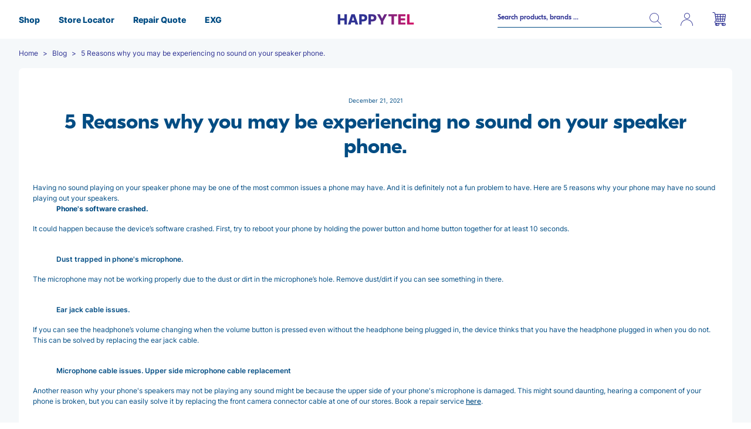

--- FILE ---
content_type: text/html; charset=utf-8
request_url: https://www.happytel.com/blogs/blog/7-possible-reasons-you-experience-no-sound-on-speaker-phone
body_size: 33524
content:















<!doctype html>
<html class="no-js supports-no-cookies" lang="en">
<head>
  <!--
Elevar Data Layer V2

This file is automatically updated and should not be edited directly.

https://knowledge.getelevar.com/how-to-customize-data-layer-version-2

Updated: 2023-02-28 00:50:53+00:00
Version: 2.41.0
-->
<!-- Google Tag Manager -->
<script>
  window.dataLayer = window.dataLayer || [];
</script>
<script>
(function(w,d,s,l,i){w[l]=w[l]||[];w[l].push({"gtm.start":
  new Date().getTime(),event:"gtm.js"});var f=d.getElementsByTagName(s)[0],
  j=d.createElement(s),dl=l!="dataLayer"?"&l="+l:"";j.async=true;j.src=
  "https://www.googletagmanager.com/gtm.js?id="+i+dl;f.parentNode.insertBefore(j,f);
})(window,document,"script","dataLayer","GTM-NV65QB");
</script>
<!-- End Google Tag Manager -->
<script id="elevar-gtm-suite-config" type="application/json">{"gtm_id": "GTM-NV65QB", "event_config": {"cart_reconcile": true, "cart_view": true, "checkout_complete": true, "checkout_step": true, "collection_view": true, "defers_collection_loading": false, "defers_search_results_loading": false, "product_add_to_cart": false, "product_add_to_cart_ajax": true, "product_remove_from_cart": true, "product_select": true, "product_view": true, "search_results_view": true, "user": true, "save_order_notes": true}, "gtm_suite_script": "https://shopify-gtm-suite.getelevar.com/shops/35a6ee004c7e5e41c135c3fa0658072ced607b10/2.41.0/gtm-suite.js", "consent_enabled": false}</script>

  <meta charset="utf-8">
  <meta http-equiv="X-UA-Compatible" content="IE=edge">
  <meta name="viewport" content="width=device-width,initial-scale=1">


  <link rel="canonical" href="https://www.happytel.com/blogs/blog/7-possible-reasons-you-experience-no-sound-on-speaker-phone">


  
  <link rel="apple-touch-icon" sizes="57x57" href="//www.happytel.com/cdn/shop/t/98/assets/favicon_57x57.png?v=179923206599972175661763697886">
  <link rel="apple-touch-icon" sizes="60x60" href="//www.happytel.com/cdn/shop/t/98/assets/favicon_60x60.png?v=179923206599972175661763697886">
  <link rel="apple-touch-icon" sizes="72x72" href="//www.happytel.com/cdn/shop/t/98/assets/favicon_72x72.png?v=179923206599972175661763697886">
  <link rel="apple-touch-icon" sizes="76x76" href="//www.happytel.com/cdn/shop/t/98/assets/favicon_76x76.png?v=179923206599972175661763697886">
  <link rel="apple-touch-icon" sizes="114x114" href="//www.happytel.com/cdn/shop/t/98/assets/favicon_114x114.png?v=179923206599972175661763697886">
  <link rel="apple-touch-icon" sizes="120x120" href="//www.happytel.com/cdn/shop/t/98/assets/favicon_120x120.png?v=179923206599972175661763697886">
  <link rel="apple-touch-icon" sizes="144x144" href="//www.happytel.com/cdn/shop/t/98/assets/favicon_144x144.png?v=179923206599972175661763697886">
  <link rel="apple-touch-icon" sizes="152x152" href="//www.happytel.com/cdn/shop/t/98/assets/favicon_152x152.png?v=179923206599972175661763697886">
  <link rel="apple-touch-icon" sizes="180x180" href="//www.happytel.com/cdn/shop/t/98/assets/favicon_180x180.png?v=179923206599972175661763697886">
  <link rel="icon" type="image/png" sizes="192x192" href="//www.happytel.com/cdn/shop/t/98/assets/favicon_192x192.png?v=179923206599972175661763697886">
  <link rel="icon" type="image/png" sizes="32x32" href="//www.happytel.com/cdn/shop/t/98/assets/favicon_32x32.png?v=179923206599972175661763697886">
  <link rel="icon" type="image/png" sizes="96x96" href="//www.happytel.com/cdn/shop/t/98/assets/favicon_96x96.png?v=179923206599972175661763697886">
  <link rel="icon" type="image/png" sizes="16x16" href="//www.happytel.com/cdn/shop/t/98/assets/favicon_16x16.png?v=179923206599972175661763697886">
  <meta name="msapplication-TileImage" content="//www.happytel.com/cdn/shop/t/98/assets/favicon_144x144.png?v=179923206599972175661763697886"><meta name="theme-color" content="#000000">
    <meta name="msapplication-TileColor" content="#000000"><title>5 Reasons why you may be experiencing no sound on your speaker phone.
&ndash; Happytel</title>

    

  <link rel="preload" href="//www.happytel.com/cdn/shop/t/98/assets/critical.css?v=80465118918379780731763697886" as="style" onload="this.onload=null;this.rel='stylesheet'">
  <link rel="preload" href="//www.happytel.com/cdn/shop/t/98/assets/theme.css?v=120179119598606002511763697886" as="style" onload="this.onload=null;this.rel='stylesheet'">
  <link rel="preload" href="//www.happytel.com/cdn/shop/t/98/assets/badge_styles.css?v=141643337135313831511763697886" as="style" onload="this.onload=null;this.rel='stylesheet'">
  <noscript>
    <link rel="stylesheet" href="//www.happytel.com/cdn/shop/t/98/assets/critical.css?v=80465118918379780731763697886">
    <link rel="stylesheet" href="//www.happytel.com/cdn/shop/t/98/assets/theme.css?v=120179119598606002511763697886">
    <link rel="stylesheet" href="//www.happytel.com/cdn/shop/t/98/assets/badge_styles.css?v=141643337135313831511763697886">
  </noscript><meta name="description" content="It could happen because the device’s software crashed. First, try to reboot your phone by holding the power button and home button together for at least 10 seconds. Read more.">


<meta property="og:site_name" content="Happytel">
<meta property="og:url" content="https://www.happytel.com/blogs/blog/7-possible-reasons-you-experience-no-sound-on-speaker-phone">
<meta property="og:title" content="5 Reasons why you may be experiencing no sound on your speaker phone.">
<meta property="og:type" content="article">
<meta property="og:description" content="
Having no sound playing on your speaker phone may be one of the most common issues a phone may have. And it is definitely not a fun problem to have. Here are 5 reasons why your phone may have no sound playing out your speakers. "><meta property="og:image" content="http://www.happytel.com/cdn/shop/articles/luis-villasmil-4V8uMZx8FYA-unsplash-995364.jpg?v=1665641163">
      <meta property="og:image:secure_url" content="https://www.happytel.com/cdn/shop/articles/luis-villasmil-4V8uMZx8FYA-unsplash-995364.jpg?v=1665641163">
      <meta property="og:image:width" content="625">
      <meta property="og:image:height" content="418">
      <meta property="og:image:alt" content="5 Reasons why you may be experiencing no sound on your speaker phone.">

<meta name="twitter:site" content="@">
<meta name="twitter:card" content="summary_large_image">
<meta name="twitter:title" content="5 Reasons why you may be experiencing no sound on your speaker phone.">
<meta name="twitter:description" content="
Having no sound playing on your speaker phone may be one of the most common issues a phone may have. And it is definitely not a fun problem to have. Here are 5 reasons why your phone may have no sound playing out your speakers. ">

<script>
    document.documentElement.className = document.documentElement.className.replace('no-js', '');

    window.theme = {
      strings: {
        addToCart: "Add to cart",
        soldOut: "Out of stock",
        unavailable: "Out of stock"
      },
      moneyFormat: "${{amount}}"
    };
  </script>

  <script src="//www.happytel.com/cdn/shop/t/98/assets/lazysizes.js?v=150767839898561418201763697886" async=""></script>
  <script>window.performance && window.performance.mark && window.performance.mark('shopify.content_for_header.start');</script><meta name="google-site-verification" content="TxL4I5CsMmhQq5gYT0WkhFRdH2RHS9NGxC0Qbcel60Y">
<meta id="shopify-digital-wallet" name="shopify-digital-wallet" content="/54950854913/digital_wallets/dialog">
<meta name="shopify-checkout-api-token" content="0dd808df058bf02681f21f5abc62f894">
<meta id="in-context-paypal-metadata" data-shop-id="54950854913" data-venmo-supported="false" data-environment="production" data-locale="en_US" data-paypal-v4="true" data-currency="AUD">
<link rel="alternate" type="application/atom+xml" title="Feed" href="/blogs/blog.atom" />
<script async="async" src="/checkouts/internal/preloads.js?locale=en-AU"></script>
<link rel="preconnect" href="https://shop.app" crossorigin="anonymous">
<script async="async" src="https://shop.app/checkouts/internal/preloads.js?locale=en-AU&shop_id=54950854913" crossorigin="anonymous"></script>
<script id="apple-pay-shop-capabilities" type="application/json">{"shopId":54950854913,"countryCode":"AU","currencyCode":"AUD","merchantCapabilities":["supports3DS"],"merchantId":"gid:\/\/shopify\/Shop\/54950854913","merchantName":"Happytel","requiredBillingContactFields":["postalAddress","email"],"requiredShippingContactFields":["postalAddress","email"],"shippingType":"shipping","supportedNetworks":["visa","masterCard","amex","jcb"],"total":{"type":"pending","label":"Happytel","amount":"1.00"},"shopifyPaymentsEnabled":true,"supportsSubscriptions":true}</script>
<script id="shopify-features" type="application/json">{"accessToken":"0dd808df058bf02681f21f5abc62f894","betas":["rich-media-storefront-analytics"],"domain":"www.happytel.com","predictiveSearch":true,"shopId":54950854913,"locale":"en"}</script>
<script>var Shopify = Shopify || {};
Shopify.shop = "happytel-prod.myshopify.com";
Shopify.locale = "en";
Shopify.currency = {"active":"AUD","rate":"1.0"};
Shopify.country = "AU";
Shopify.theme = {"name":"General","id":155890188545,"schema_name":"Astro","schema_version":"1.1","theme_store_id":null,"role":"main"};
Shopify.theme.handle = "null";
Shopify.theme.style = {"id":null,"handle":null};
Shopify.cdnHost = "www.happytel.com/cdn";
Shopify.routes = Shopify.routes || {};
Shopify.routes.root = "/";</script>
<script type="module">!function(o){(o.Shopify=o.Shopify||{}).modules=!0}(window);</script>
<script>!function(o){function n(){var o=[];function n(){o.push(Array.prototype.slice.apply(arguments))}return n.q=o,n}var t=o.Shopify=o.Shopify||{};t.loadFeatures=n(),t.autoloadFeatures=n()}(window);</script>
<script>
  window.ShopifyPay = window.ShopifyPay || {};
  window.ShopifyPay.apiHost = "shop.app\/pay";
  window.ShopifyPay.redirectState = null;
</script>
<script id="shop-js-analytics" type="application/json">{"pageType":"article"}</script>
<script defer="defer" async type="module" src="//www.happytel.com/cdn/shopifycloud/shop-js/modules/v2/client.init-shop-cart-sync_BN7fPSNr.en.esm.js"></script>
<script defer="defer" async type="module" src="//www.happytel.com/cdn/shopifycloud/shop-js/modules/v2/chunk.common_Cbph3Kss.esm.js"></script>
<script defer="defer" async type="module" src="//www.happytel.com/cdn/shopifycloud/shop-js/modules/v2/chunk.modal_DKumMAJ1.esm.js"></script>
<script type="module">
  await import("//www.happytel.com/cdn/shopifycloud/shop-js/modules/v2/client.init-shop-cart-sync_BN7fPSNr.en.esm.js");
await import("//www.happytel.com/cdn/shopifycloud/shop-js/modules/v2/chunk.common_Cbph3Kss.esm.js");
await import("//www.happytel.com/cdn/shopifycloud/shop-js/modules/v2/chunk.modal_DKumMAJ1.esm.js");

  window.Shopify.SignInWithShop?.initShopCartSync?.({"fedCMEnabled":true,"windoidEnabled":true});

</script>
<script>
  window.Shopify = window.Shopify || {};
  if (!window.Shopify.featureAssets) window.Shopify.featureAssets = {};
  window.Shopify.featureAssets['shop-js'] = {"shop-cart-sync":["modules/v2/client.shop-cart-sync_CJVUk8Jm.en.esm.js","modules/v2/chunk.common_Cbph3Kss.esm.js","modules/v2/chunk.modal_DKumMAJ1.esm.js"],"init-fed-cm":["modules/v2/client.init-fed-cm_7Fvt41F4.en.esm.js","modules/v2/chunk.common_Cbph3Kss.esm.js","modules/v2/chunk.modal_DKumMAJ1.esm.js"],"init-shop-email-lookup-coordinator":["modules/v2/client.init-shop-email-lookup-coordinator_Cc088_bR.en.esm.js","modules/v2/chunk.common_Cbph3Kss.esm.js","modules/v2/chunk.modal_DKumMAJ1.esm.js"],"init-windoid":["modules/v2/client.init-windoid_hPopwJRj.en.esm.js","modules/v2/chunk.common_Cbph3Kss.esm.js","modules/v2/chunk.modal_DKumMAJ1.esm.js"],"shop-button":["modules/v2/client.shop-button_B0jaPSNF.en.esm.js","modules/v2/chunk.common_Cbph3Kss.esm.js","modules/v2/chunk.modal_DKumMAJ1.esm.js"],"shop-cash-offers":["modules/v2/client.shop-cash-offers_DPIskqss.en.esm.js","modules/v2/chunk.common_Cbph3Kss.esm.js","modules/v2/chunk.modal_DKumMAJ1.esm.js"],"shop-toast-manager":["modules/v2/client.shop-toast-manager_CK7RT69O.en.esm.js","modules/v2/chunk.common_Cbph3Kss.esm.js","modules/v2/chunk.modal_DKumMAJ1.esm.js"],"init-shop-cart-sync":["modules/v2/client.init-shop-cart-sync_BN7fPSNr.en.esm.js","modules/v2/chunk.common_Cbph3Kss.esm.js","modules/v2/chunk.modal_DKumMAJ1.esm.js"],"init-customer-accounts-sign-up":["modules/v2/client.init-customer-accounts-sign-up_CfPf4CXf.en.esm.js","modules/v2/client.shop-login-button_DeIztwXF.en.esm.js","modules/v2/chunk.common_Cbph3Kss.esm.js","modules/v2/chunk.modal_DKumMAJ1.esm.js"],"pay-button":["modules/v2/client.pay-button_CgIwFSYN.en.esm.js","modules/v2/chunk.common_Cbph3Kss.esm.js","modules/v2/chunk.modal_DKumMAJ1.esm.js"],"init-customer-accounts":["modules/v2/client.init-customer-accounts_DQ3x16JI.en.esm.js","modules/v2/client.shop-login-button_DeIztwXF.en.esm.js","modules/v2/chunk.common_Cbph3Kss.esm.js","modules/v2/chunk.modal_DKumMAJ1.esm.js"],"avatar":["modules/v2/client.avatar_BTnouDA3.en.esm.js"],"init-shop-for-new-customer-accounts":["modules/v2/client.init-shop-for-new-customer-accounts_CsZy_esa.en.esm.js","modules/v2/client.shop-login-button_DeIztwXF.en.esm.js","modules/v2/chunk.common_Cbph3Kss.esm.js","modules/v2/chunk.modal_DKumMAJ1.esm.js"],"shop-follow-button":["modules/v2/client.shop-follow-button_BRMJjgGd.en.esm.js","modules/v2/chunk.common_Cbph3Kss.esm.js","modules/v2/chunk.modal_DKumMAJ1.esm.js"],"checkout-modal":["modules/v2/client.checkout-modal_B9Drz_yf.en.esm.js","modules/v2/chunk.common_Cbph3Kss.esm.js","modules/v2/chunk.modal_DKumMAJ1.esm.js"],"shop-login-button":["modules/v2/client.shop-login-button_DeIztwXF.en.esm.js","modules/v2/chunk.common_Cbph3Kss.esm.js","modules/v2/chunk.modal_DKumMAJ1.esm.js"],"lead-capture":["modules/v2/client.lead-capture_DXYzFM3R.en.esm.js","modules/v2/chunk.common_Cbph3Kss.esm.js","modules/v2/chunk.modal_DKumMAJ1.esm.js"],"shop-login":["modules/v2/client.shop-login_CA5pJqmO.en.esm.js","modules/v2/chunk.common_Cbph3Kss.esm.js","modules/v2/chunk.modal_DKumMAJ1.esm.js"],"payment-terms":["modules/v2/client.payment-terms_BxzfvcZJ.en.esm.js","modules/v2/chunk.common_Cbph3Kss.esm.js","modules/v2/chunk.modal_DKumMAJ1.esm.js"]};
</script>
<script>(function() {
  var isLoaded = false;
  function asyncLoad() {
    if (isLoaded) return;
    isLoaded = true;
    var urls = ["https:\/\/na.shgcdn3.com\/pixel-collector.js?shop=happytel-prod.myshopify.com"];
    for (var i = 0; i < urls.length; i++) {
      var s = document.createElement('script');
      s.type = 'text/javascript';
      s.async = true;
      s.src = urls[i];
      var x = document.getElementsByTagName('script')[0];
      x.parentNode.insertBefore(s, x);
    }
  };
  if(window.attachEvent) {
    window.attachEvent('onload', asyncLoad);
  } else {
    window.addEventListener('load', asyncLoad, false);
  }
})();</script>
<script id="__st">var __st={"a":54950854913,"offset":39600,"reqid":"abc70624-0b9f-45db-8f85-c185f8a793a1-1769760515","pageurl":"www.happytel.com\/blogs\/blog\/7-possible-reasons-you-experience-no-sound-on-speaker-phone","s":"articles-586827333889","u":"3ee63b850614","p":"article","rtyp":"article","rid":586827333889};</script>
<script>window.ShopifyPaypalV4VisibilityTracking = true;</script>
<script id="captcha-bootstrap">!function(){'use strict';const t='contact',e='account',n='new_comment',o=[[t,t],['blogs',n],['comments',n],[t,'customer']],c=[[e,'customer_login'],[e,'guest_login'],[e,'recover_customer_password'],[e,'create_customer']],r=t=>t.map((([t,e])=>`form[action*='/${t}']:not([data-nocaptcha='true']) input[name='form_type'][value='${e}']`)).join(','),a=t=>()=>t?[...document.querySelectorAll(t)].map((t=>t.form)):[];function s(){const t=[...o],e=r(t);return a(e)}const i='password',u='form_key',d=['recaptcha-v3-token','g-recaptcha-response','h-captcha-response',i],f=()=>{try{return window.sessionStorage}catch{return}},m='__shopify_v',_=t=>t.elements[u];function p(t,e,n=!1){try{const o=window.sessionStorage,c=JSON.parse(o.getItem(e)),{data:r}=function(t){const{data:e,action:n}=t;return t[m]||n?{data:e,action:n}:{data:t,action:n}}(c);for(const[e,n]of Object.entries(r))t.elements[e]&&(t.elements[e].value=n);n&&o.removeItem(e)}catch(o){console.error('form repopulation failed',{error:o})}}const l='form_type',E='cptcha';function T(t){t.dataset[E]=!0}const w=window,h=w.document,L='Shopify',v='ce_forms',y='captcha';let A=!1;((t,e)=>{const n=(g='f06e6c50-85a8-45c8-87d0-21a2b65856fe',I='https://cdn.shopify.com/shopifycloud/storefront-forms-hcaptcha/ce_storefront_forms_captcha_hcaptcha.v1.5.2.iife.js',D={infoText:'Protected by hCaptcha',privacyText:'Privacy',termsText:'Terms'},(t,e,n)=>{const o=w[L][v],c=o.bindForm;if(c)return c(t,g,e,D).then(n);var r;o.q.push([[t,g,e,D],n]),r=I,A||(h.body.append(Object.assign(h.createElement('script'),{id:'captcha-provider',async:!0,src:r})),A=!0)});var g,I,D;w[L]=w[L]||{},w[L][v]=w[L][v]||{},w[L][v].q=[],w[L][y]=w[L][y]||{},w[L][y].protect=function(t,e){n(t,void 0,e),T(t)},Object.freeze(w[L][y]),function(t,e,n,w,h,L){const[v,y,A,g]=function(t,e,n){const i=e?o:[],u=t?c:[],d=[...i,...u],f=r(d),m=r(i),_=r(d.filter((([t,e])=>n.includes(e))));return[a(f),a(m),a(_),s()]}(w,h,L),I=t=>{const e=t.target;return e instanceof HTMLFormElement?e:e&&e.form},D=t=>v().includes(t);t.addEventListener('submit',(t=>{const e=I(t);if(!e)return;const n=D(e)&&!e.dataset.hcaptchaBound&&!e.dataset.recaptchaBound,o=_(e),c=g().includes(e)&&(!o||!o.value);(n||c)&&t.preventDefault(),c&&!n&&(function(t){try{if(!f())return;!function(t){const e=f();if(!e)return;const n=_(t);if(!n)return;const o=n.value;o&&e.removeItem(o)}(t);const e=Array.from(Array(32),(()=>Math.random().toString(36)[2])).join('');!function(t,e){_(t)||t.append(Object.assign(document.createElement('input'),{type:'hidden',name:u})),t.elements[u].value=e}(t,e),function(t,e){const n=f();if(!n)return;const o=[...t.querySelectorAll(`input[type='${i}']`)].map((({name:t})=>t)),c=[...d,...o],r={};for(const[a,s]of new FormData(t).entries())c.includes(a)||(r[a]=s);n.setItem(e,JSON.stringify({[m]:1,action:t.action,data:r}))}(t,e)}catch(e){console.error('failed to persist form',e)}}(e),e.submit())}));const S=(t,e)=>{t&&!t.dataset[E]&&(n(t,e.some((e=>e===t))),T(t))};for(const o of['focusin','change'])t.addEventListener(o,(t=>{const e=I(t);D(e)&&S(e,y())}));const B=e.get('form_key'),M=e.get(l),P=B&&M;t.addEventListener('DOMContentLoaded',(()=>{const t=y();if(P)for(const e of t)e.elements[l].value===M&&p(e,B);[...new Set([...A(),...v().filter((t=>'true'===t.dataset.shopifyCaptcha))])].forEach((e=>S(e,t)))}))}(h,new URLSearchParams(w.location.search),n,t,e,['guest_login'])})(!0,!0)}();</script>
<script integrity="sha256-4kQ18oKyAcykRKYeNunJcIwy7WH5gtpwJnB7kiuLZ1E=" data-source-attribution="shopify.loadfeatures" defer="defer" src="//www.happytel.com/cdn/shopifycloud/storefront/assets/storefront/load_feature-a0a9edcb.js" crossorigin="anonymous"></script>
<script crossorigin="anonymous" defer="defer" src="//www.happytel.com/cdn/shopifycloud/storefront/assets/shopify_pay/storefront-65b4c6d7.js?v=20250812"></script>
<script data-source-attribution="shopify.dynamic_checkout.dynamic.init">var Shopify=Shopify||{};Shopify.PaymentButton=Shopify.PaymentButton||{isStorefrontPortableWallets:!0,init:function(){window.Shopify.PaymentButton.init=function(){};var t=document.createElement("script");t.src="https://www.happytel.com/cdn/shopifycloud/portable-wallets/latest/portable-wallets.en.js",t.type="module",document.head.appendChild(t)}};
</script>
<script data-source-attribution="shopify.dynamic_checkout.buyer_consent">
  function portableWalletsHideBuyerConsent(e){var t=document.getElementById("shopify-buyer-consent"),n=document.getElementById("shopify-subscription-policy-button");t&&n&&(t.classList.add("hidden"),t.setAttribute("aria-hidden","true"),n.removeEventListener("click",e))}function portableWalletsShowBuyerConsent(e){var t=document.getElementById("shopify-buyer-consent"),n=document.getElementById("shopify-subscription-policy-button");t&&n&&(t.classList.remove("hidden"),t.removeAttribute("aria-hidden"),n.addEventListener("click",e))}window.Shopify?.PaymentButton&&(window.Shopify.PaymentButton.hideBuyerConsent=portableWalletsHideBuyerConsent,window.Shopify.PaymentButton.showBuyerConsent=portableWalletsShowBuyerConsent);
</script>
<script data-source-attribution="shopify.dynamic_checkout.cart.bootstrap">document.addEventListener("DOMContentLoaded",(function(){function t(){return document.querySelector("shopify-accelerated-checkout-cart, shopify-accelerated-checkout")}if(t())Shopify.PaymentButton.init();else{new MutationObserver((function(e,n){t()&&(Shopify.PaymentButton.init(),n.disconnect())})).observe(document.body,{childList:!0,subtree:!0})}}));
</script>
<link id="shopify-accelerated-checkout-styles" rel="stylesheet" media="screen" href="https://www.happytel.com/cdn/shopifycloud/portable-wallets/latest/accelerated-checkout-backwards-compat.css" crossorigin="anonymous">
<style id="shopify-accelerated-checkout-cart">
        #shopify-buyer-consent {
  margin-top: 1em;
  display: inline-block;
  width: 100%;
}

#shopify-buyer-consent.hidden {
  display: none;
}

#shopify-subscription-policy-button {
  background: none;
  border: none;
  padding: 0;
  text-decoration: underline;
  font-size: inherit;
  cursor: pointer;
}

#shopify-subscription-policy-button::before {
  box-shadow: none;
}

      </style>

<script>window.performance && window.performance.mark && window.performance.mark('shopify.content_for_header.end');</script>
  





  <script type="text/javascript">
    
      window.__shgMoneyFormat = window.__shgMoneyFormat || {"AUD":{"currency":"AUD","currency_symbol":"$","currency_symbol_location":"left","decimal_places":2,"decimal_separator":".","thousands_separator":","}};
    
    window.__shgCurrentCurrencyCode = window.__shgCurrentCurrencyCode || {
      currency: "AUD",
      currency_symbol: "$",
      decimal_separator: ".",
      thousands_separator: ",",
      decimal_places: 2,
      currency_symbol_location: "left"
    };
  </script>




  <!-- DiscountDuck code, safe to remove if you uninstalled the app -->
      
  
        <!-- candyrack-script -->
        <script src="//www.happytel.com/cdn/shop/t/98/assets/candyrack-config.js?v=12524107862535564171763697886" defer></script>
        <script src="https://candyrack.ds-cdn.com/static/main.js?shop=happytel-prod.myshopify.com" defer></script>
        <!-- / candyrack-script -->
        
  

<script type="text/javascript">
  
    window.SHG_CUSTOMER = null;
  
</script>









<script defer src="//www.happytel.com/cdn/shop/t/98/assets/sc-pb-29042019.js?v=112959950355979797571763697886" type="text/javascript"></script>


            <!-- giftbox-script -->
            <!--<script src="//www.happytel.com/cdn/shop/t/98/assets/giftbox-config.js?v=41548233848110905261763697886" type="text/javascript"></script>-->
            <script src="//www.happytel.com/cdn/shop/t/98/assets/giftbox-config.js?v=41548233848110905261763697886" async="" defer></script>
            <!-- / giftbox-script -->
            
<script src="https://cdn-widgetsrepository.yotpo.com/v1/loader/C8FZKw8MmB0ozcv3Bb9kSBPTDaoq85ThijG6tvmz?languageCode=en" async defer></script>


<!-- BEGIN app block: shopify://apps/tnc-terms-checkbox/blocks/app-embed/2b45c8fb-5ee2-4392-8a72-b663da1d38ad -->
<script async src="https://app.tncapp.com/get_script/?shop_url=happytel-prod.myshopify.com"></script>


<!-- END app block --><link href="https://monorail-edge.shopifysvc.com" rel="dns-prefetch">
<script>(function(){if ("sendBeacon" in navigator && "performance" in window) {try {var session_token_from_headers = performance.getEntriesByType('navigation')[0].serverTiming.find(x => x.name == '_s').description;} catch {var session_token_from_headers = undefined;}var session_cookie_matches = document.cookie.match(/_shopify_s=([^;]*)/);var session_token_from_cookie = session_cookie_matches && session_cookie_matches.length === 2 ? session_cookie_matches[1] : "";var session_token = session_token_from_headers || session_token_from_cookie || "";function handle_abandonment_event(e) {var entries = performance.getEntries().filter(function(entry) {return /monorail-edge.shopifysvc.com/.test(entry.name);});if (!window.abandonment_tracked && entries.length === 0) {window.abandonment_tracked = true;var currentMs = Date.now();var navigation_start = performance.timing.navigationStart;var payload = {shop_id: 54950854913,url: window.location.href,navigation_start,duration: currentMs - navigation_start,session_token,page_type: "article"};window.navigator.sendBeacon("https://monorail-edge.shopifysvc.com/v1/produce", JSON.stringify({schema_id: "online_store_buyer_site_abandonment/1.1",payload: payload,metadata: {event_created_at_ms: currentMs,event_sent_at_ms: currentMs}}));}}window.addEventListener('pagehide', handle_abandonment_event);}}());</script>
<script id="web-pixels-manager-setup">(function e(e,d,r,n,o){if(void 0===o&&(o={}),!Boolean(null===(a=null===(i=window.Shopify)||void 0===i?void 0:i.analytics)||void 0===a?void 0:a.replayQueue)){var i,a;window.Shopify=window.Shopify||{};var t=window.Shopify;t.analytics=t.analytics||{};var s=t.analytics;s.replayQueue=[],s.publish=function(e,d,r){return s.replayQueue.push([e,d,r]),!0};try{self.performance.mark("wpm:start")}catch(e){}var l=function(){var e={modern:/Edge?\/(1{2}[4-9]|1[2-9]\d|[2-9]\d{2}|\d{4,})\.\d+(\.\d+|)|Firefox\/(1{2}[4-9]|1[2-9]\d|[2-9]\d{2}|\d{4,})\.\d+(\.\d+|)|Chrom(ium|e)\/(9{2}|\d{3,})\.\d+(\.\d+|)|(Maci|X1{2}).+ Version\/(15\.\d+|(1[6-9]|[2-9]\d|\d{3,})\.\d+)([,.]\d+|)( \(\w+\)|)( Mobile\/\w+|) Safari\/|Chrome.+OPR\/(9{2}|\d{3,})\.\d+\.\d+|(CPU[ +]OS|iPhone[ +]OS|CPU[ +]iPhone|CPU IPhone OS|CPU iPad OS)[ +]+(15[._]\d+|(1[6-9]|[2-9]\d|\d{3,})[._]\d+)([._]\d+|)|Android:?[ /-](13[3-9]|1[4-9]\d|[2-9]\d{2}|\d{4,})(\.\d+|)(\.\d+|)|Android.+Firefox\/(13[5-9]|1[4-9]\d|[2-9]\d{2}|\d{4,})\.\d+(\.\d+|)|Android.+Chrom(ium|e)\/(13[3-9]|1[4-9]\d|[2-9]\d{2}|\d{4,})\.\d+(\.\d+|)|SamsungBrowser\/([2-9]\d|\d{3,})\.\d+/,legacy:/Edge?\/(1[6-9]|[2-9]\d|\d{3,})\.\d+(\.\d+|)|Firefox\/(5[4-9]|[6-9]\d|\d{3,})\.\d+(\.\d+|)|Chrom(ium|e)\/(5[1-9]|[6-9]\d|\d{3,})\.\d+(\.\d+|)([\d.]+$|.*Safari\/(?![\d.]+ Edge\/[\d.]+$))|(Maci|X1{2}).+ Version\/(10\.\d+|(1[1-9]|[2-9]\d|\d{3,})\.\d+)([,.]\d+|)( \(\w+\)|)( Mobile\/\w+|) Safari\/|Chrome.+OPR\/(3[89]|[4-9]\d|\d{3,})\.\d+\.\d+|(CPU[ +]OS|iPhone[ +]OS|CPU[ +]iPhone|CPU IPhone OS|CPU iPad OS)[ +]+(10[._]\d+|(1[1-9]|[2-9]\d|\d{3,})[._]\d+)([._]\d+|)|Android:?[ /-](13[3-9]|1[4-9]\d|[2-9]\d{2}|\d{4,})(\.\d+|)(\.\d+|)|Mobile Safari.+OPR\/([89]\d|\d{3,})\.\d+\.\d+|Android.+Firefox\/(13[5-9]|1[4-9]\d|[2-9]\d{2}|\d{4,})\.\d+(\.\d+|)|Android.+Chrom(ium|e)\/(13[3-9]|1[4-9]\d|[2-9]\d{2}|\d{4,})\.\d+(\.\d+|)|Android.+(UC? ?Browser|UCWEB|U3)[ /]?(15\.([5-9]|\d{2,})|(1[6-9]|[2-9]\d|\d{3,})\.\d+)\.\d+|SamsungBrowser\/(5\.\d+|([6-9]|\d{2,})\.\d+)|Android.+MQ{2}Browser\/(14(\.(9|\d{2,})|)|(1[5-9]|[2-9]\d|\d{3,})(\.\d+|))(\.\d+|)|K[Aa][Ii]OS\/(3\.\d+|([4-9]|\d{2,})\.\d+)(\.\d+|)/},d=e.modern,r=e.legacy,n=navigator.userAgent;return n.match(d)?"modern":n.match(r)?"legacy":"unknown"}(),u="modern"===l?"modern":"legacy",c=(null!=n?n:{modern:"",legacy:""})[u],f=function(e){return[e.baseUrl,"/wpm","/b",e.hashVersion,"modern"===e.buildTarget?"m":"l",".js"].join("")}({baseUrl:d,hashVersion:r,buildTarget:u}),m=function(e){var d=e.version,r=e.bundleTarget,n=e.surface,o=e.pageUrl,i=e.monorailEndpoint;return{emit:function(e){var a=e.status,t=e.errorMsg,s=(new Date).getTime(),l=JSON.stringify({metadata:{event_sent_at_ms:s},events:[{schema_id:"web_pixels_manager_load/3.1",payload:{version:d,bundle_target:r,page_url:o,status:a,surface:n,error_msg:t},metadata:{event_created_at_ms:s}}]});if(!i)return console&&console.warn&&console.warn("[Web Pixels Manager] No Monorail endpoint provided, skipping logging."),!1;try{return self.navigator.sendBeacon.bind(self.navigator)(i,l)}catch(e){}var u=new XMLHttpRequest;try{return u.open("POST",i,!0),u.setRequestHeader("Content-Type","text/plain"),u.send(l),!0}catch(e){return console&&console.warn&&console.warn("[Web Pixels Manager] Got an unhandled error while logging to Monorail."),!1}}}}({version:r,bundleTarget:l,surface:e.surface,pageUrl:self.location.href,monorailEndpoint:e.monorailEndpoint});try{o.browserTarget=l,function(e){var d=e.src,r=e.async,n=void 0===r||r,o=e.onload,i=e.onerror,a=e.sri,t=e.scriptDataAttributes,s=void 0===t?{}:t,l=document.createElement("script"),u=document.querySelector("head"),c=document.querySelector("body");if(l.async=n,l.src=d,a&&(l.integrity=a,l.crossOrigin="anonymous"),s)for(var f in s)if(Object.prototype.hasOwnProperty.call(s,f))try{l.dataset[f]=s[f]}catch(e){}if(o&&l.addEventListener("load",o),i&&l.addEventListener("error",i),u)u.appendChild(l);else{if(!c)throw new Error("Did not find a head or body element to append the script");c.appendChild(l)}}({src:f,async:!0,onload:function(){if(!function(){var e,d;return Boolean(null===(d=null===(e=window.Shopify)||void 0===e?void 0:e.analytics)||void 0===d?void 0:d.initialized)}()){var d=window.webPixelsManager.init(e)||void 0;if(d){var r=window.Shopify.analytics;r.replayQueue.forEach((function(e){var r=e[0],n=e[1],o=e[2];d.publishCustomEvent(r,n,o)})),r.replayQueue=[],r.publish=d.publishCustomEvent,r.visitor=d.visitor,r.initialized=!0}}},onerror:function(){return m.emit({status:"failed",errorMsg:"".concat(f," has failed to load")})},sri:function(e){var d=/^sha384-[A-Za-z0-9+/=]+$/;return"string"==typeof e&&d.test(e)}(c)?c:"",scriptDataAttributes:o}),m.emit({status:"loading"})}catch(e){m.emit({status:"failed",errorMsg:(null==e?void 0:e.message)||"Unknown error"})}}})({shopId: 54950854913,storefrontBaseUrl: "https://www.happytel.com",extensionsBaseUrl: "https://extensions.shopifycdn.com/cdn/shopifycloud/web-pixels-manager",monorailEndpoint: "https://monorail-edge.shopifysvc.com/unstable/produce_batch",surface: "storefront-renderer",enabledBetaFlags: ["2dca8a86"],webPixelsConfigList: [{"id":"1327825153","configuration":"{\"yotpoStoreId\":\"C8FZKw8MmB0ozcv3Bb9kSBPTDaoq85ThijG6tvmz\"}","eventPayloadVersion":"v1","runtimeContext":"STRICT","scriptVersion":"8bb37a256888599d9a3d57f0551d3859","type":"APP","apiClientId":70132,"privacyPurposes":["ANALYTICS","MARKETING","SALE_OF_DATA"],"dataSharingAdjustments":{"protectedCustomerApprovalScopes":["read_customer_address","read_customer_email","read_customer_name","read_customer_personal_data","read_customer_phone"]}},{"id":"781287681","configuration":"{\"domain\":\"happytel-prod.myshopify.com\"}","eventPayloadVersion":"v1","runtimeContext":"STRICT","scriptVersion":"303891feedfab197594ea2196507b8d0","type":"APP","apiClientId":2850947073,"privacyPurposes":["ANALYTICS","MARKETING","SALE_OF_DATA"],"capabilities":["advanced_dom_events"],"dataSharingAdjustments":{"protectedCustomerApprovalScopes":["read_customer_address","read_customer_email","read_customer_name","read_customer_personal_data","read_customer_phone"]}},{"id":"488407297","configuration":"{\"config\":\"{\\\"pixel_id\\\":\\\"G-9CM2840L5Q\\\",\\\"target_country\\\":\\\"AU\\\",\\\"gtag_events\\\":[{\\\"type\\\":\\\"purchase\\\",\\\"action_label\\\":\\\"G-9CM2840L5Q\\\"},{\\\"type\\\":\\\"page_view\\\",\\\"action_label\\\":\\\"G-9CM2840L5Q\\\"},{\\\"type\\\":\\\"view_item\\\",\\\"action_label\\\":\\\"G-9CM2840L5Q\\\"},{\\\"type\\\":\\\"search\\\",\\\"action_label\\\":\\\"G-9CM2840L5Q\\\"},{\\\"type\\\":\\\"add_to_cart\\\",\\\"action_label\\\":\\\"G-9CM2840L5Q\\\"},{\\\"type\\\":\\\"begin_checkout\\\",\\\"action_label\\\":\\\"G-9CM2840L5Q\\\"},{\\\"type\\\":\\\"add_payment_info\\\",\\\"action_label\\\":\\\"G-9CM2840L5Q\\\"}],\\\"enable_monitoring_mode\\\":false}\"}","eventPayloadVersion":"v1","runtimeContext":"OPEN","scriptVersion":"b2a88bafab3e21179ed38636efcd8a93","type":"APP","apiClientId":1780363,"privacyPurposes":[],"dataSharingAdjustments":{"protectedCustomerApprovalScopes":["read_customer_address","read_customer_email","read_customer_name","read_customer_personal_data","read_customer_phone"]}},{"id":"277479681","configuration":"{\"site_id\":\"b8cbf392-d3dc-44ef-84cc-3c9c4a1fd2e4\",\"analytics_endpoint\":\"https:\\\/\\\/na.shgcdn3.com\"}","eventPayloadVersion":"v1","runtimeContext":"STRICT","scriptVersion":"695709fc3f146fa50a25299517a954f2","type":"APP","apiClientId":1158168,"privacyPurposes":["ANALYTICS","MARKETING","SALE_OF_DATA"],"dataSharingAdjustments":{"protectedCustomerApprovalScopes":["read_customer_personal_data"]}},{"id":"shopify-app-pixel","configuration":"{}","eventPayloadVersion":"v1","runtimeContext":"STRICT","scriptVersion":"0450","apiClientId":"shopify-pixel","type":"APP","privacyPurposes":["ANALYTICS","MARKETING"]},{"id":"shopify-custom-pixel","eventPayloadVersion":"v1","runtimeContext":"LAX","scriptVersion":"0450","apiClientId":"shopify-pixel","type":"CUSTOM","privacyPurposes":["ANALYTICS","MARKETING"]}],isMerchantRequest: false,initData: {"shop":{"name":"Happytel","paymentSettings":{"currencyCode":"AUD"},"myshopifyDomain":"happytel-prod.myshopify.com","countryCode":"AU","storefrontUrl":"https:\/\/www.happytel.com"},"customer":null,"cart":null,"checkout":null,"productVariants":[],"purchasingCompany":null},},"https://www.happytel.com/cdn","1d2a099fw23dfb22ep557258f5m7a2edbae",{"modern":"","legacy":""},{"shopId":"54950854913","storefrontBaseUrl":"https:\/\/www.happytel.com","extensionBaseUrl":"https:\/\/extensions.shopifycdn.com\/cdn\/shopifycloud\/web-pixels-manager","surface":"storefront-renderer","enabledBetaFlags":"[\"2dca8a86\"]","isMerchantRequest":"false","hashVersion":"1d2a099fw23dfb22ep557258f5m7a2edbae","publish":"custom","events":"[[\"page_viewed\",{}]]"});</script><script>
  window.ShopifyAnalytics = window.ShopifyAnalytics || {};
  window.ShopifyAnalytics.meta = window.ShopifyAnalytics.meta || {};
  window.ShopifyAnalytics.meta.currency = 'AUD';
  var meta = {"page":{"pageType":"article","resourceType":"article","resourceId":586827333889,"requestId":"abc70624-0b9f-45db-8f85-c185f8a793a1-1769760515"}};
  for (var attr in meta) {
    window.ShopifyAnalytics.meta[attr] = meta[attr];
  }
</script>
<script class="analytics">
  (function () {
    var customDocumentWrite = function(content) {
      var jquery = null;

      if (window.jQuery) {
        jquery = window.jQuery;
      } else if (window.Checkout && window.Checkout.$) {
        jquery = window.Checkout.$;
      }

      if (jquery) {
        jquery('body').append(content);
      }
    };

    var hasLoggedConversion = function(token) {
      if (token) {
        return document.cookie.indexOf('loggedConversion=' + token) !== -1;
      }
      return false;
    }

    var setCookieIfConversion = function(token) {
      if (token) {
        var twoMonthsFromNow = new Date(Date.now());
        twoMonthsFromNow.setMonth(twoMonthsFromNow.getMonth() + 2);

        document.cookie = 'loggedConversion=' + token + '; expires=' + twoMonthsFromNow;
      }
    }

    var trekkie = window.ShopifyAnalytics.lib = window.trekkie = window.trekkie || [];
    if (trekkie.integrations) {
      return;
    }
    trekkie.methods = [
      'identify',
      'page',
      'ready',
      'track',
      'trackForm',
      'trackLink'
    ];
    trekkie.factory = function(method) {
      return function() {
        var args = Array.prototype.slice.call(arguments);
        args.unshift(method);
        trekkie.push(args);
        return trekkie;
      };
    };
    for (var i = 0; i < trekkie.methods.length; i++) {
      var key = trekkie.methods[i];
      trekkie[key] = trekkie.factory(key);
    }
    trekkie.load = function(config) {
      trekkie.config = config || {};
      trekkie.config.initialDocumentCookie = document.cookie;
      var first = document.getElementsByTagName('script')[0];
      var script = document.createElement('script');
      script.type = 'text/javascript';
      script.onerror = function(e) {
        var scriptFallback = document.createElement('script');
        scriptFallback.type = 'text/javascript';
        scriptFallback.onerror = function(error) {
                var Monorail = {
      produce: function produce(monorailDomain, schemaId, payload) {
        var currentMs = new Date().getTime();
        var event = {
          schema_id: schemaId,
          payload: payload,
          metadata: {
            event_created_at_ms: currentMs,
            event_sent_at_ms: currentMs
          }
        };
        return Monorail.sendRequest("https://" + monorailDomain + "/v1/produce", JSON.stringify(event));
      },
      sendRequest: function sendRequest(endpointUrl, payload) {
        // Try the sendBeacon API
        if (window && window.navigator && typeof window.navigator.sendBeacon === 'function' && typeof window.Blob === 'function' && !Monorail.isIos12()) {
          var blobData = new window.Blob([payload], {
            type: 'text/plain'
          });

          if (window.navigator.sendBeacon(endpointUrl, blobData)) {
            return true;
          } // sendBeacon was not successful

        } // XHR beacon

        var xhr = new XMLHttpRequest();

        try {
          xhr.open('POST', endpointUrl);
          xhr.setRequestHeader('Content-Type', 'text/plain');
          xhr.send(payload);
        } catch (e) {
          console.log(e);
        }

        return false;
      },
      isIos12: function isIos12() {
        return window.navigator.userAgent.lastIndexOf('iPhone; CPU iPhone OS 12_') !== -1 || window.navigator.userAgent.lastIndexOf('iPad; CPU OS 12_') !== -1;
      }
    };
    Monorail.produce('monorail-edge.shopifysvc.com',
      'trekkie_storefront_load_errors/1.1',
      {shop_id: 54950854913,
      theme_id: 155890188545,
      app_name: "storefront",
      context_url: window.location.href,
      source_url: "//www.happytel.com/cdn/s/trekkie.storefront.c59ea00e0474b293ae6629561379568a2d7c4bba.min.js"});

        };
        scriptFallback.async = true;
        scriptFallback.src = '//www.happytel.com/cdn/s/trekkie.storefront.c59ea00e0474b293ae6629561379568a2d7c4bba.min.js';
        first.parentNode.insertBefore(scriptFallback, first);
      };
      script.async = true;
      script.src = '//www.happytel.com/cdn/s/trekkie.storefront.c59ea00e0474b293ae6629561379568a2d7c4bba.min.js';
      first.parentNode.insertBefore(script, first);
    };
    trekkie.load(
      {"Trekkie":{"appName":"storefront","development":false,"defaultAttributes":{"shopId":54950854913,"isMerchantRequest":null,"themeId":155890188545,"themeCityHash":"955157879578388579","contentLanguage":"en","currency":"AUD"},"isServerSideCookieWritingEnabled":true,"monorailRegion":"shop_domain","enabledBetaFlags":["65f19447","b5387b81"]},"Session Attribution":{},"S2S":{"facebookCapiEnabled":false,"source":"trekkie-storefront-renderer","apiClientId":580111}}
    );

    var loaded = false;
    trekkie.ready(function() {
      if (loaded) return;
      loaded = true;

      window.ShopifyAnalytics.lib = window.trekkie;

      var originalDocumentWrite = document.write;
      document.write = customDocumentWrite;
      try { window.ShopifyAnalytics.merchantGoogleAnalytics.call(this); } catch(error) {};
      document.write = originalDocumentWrite;

      window.ShopifyAnalytics.lib.page(null,{"pageType":"article","resourceType":"article","resourceId":586827333889,"requestId":"abc70624-0b9f-45db-8f85-c185f8a793a1-1769760515","shopifyEmitted":true});

      var match = window.location.pathname.match(/checkouts\/(.+)\/(thank_you|post_purchase)/)
      var token = match? match[1]: undefined;
      if (!hasLoggedConversion(token)) {
        setCookieIfConversion(token);
        
      }
    });


        var eventsListenerScript = document.createElement('script');
        eventsListenerScript.async = true;
        eventsListenerScript.src = "//www.happytel.com/cdn/shopifycloud/storefront/assets/shop_events_listener-3da45d37.js";
        document.getElementsByTagName('head')[0].appendChild(eventsListenerScript);

})();</script>
  <script>
  if (!window.ga || (window.ga && typeof window.ga !== 'function')) {
    window.ga = function ga() {
      (window.ga.q = window.ga.q || []).push(arguments);
      if (window.Shopify && window.Shopify.analytics && typeof window.Shopify.analytics.publish === 'function') {
        window.Shopify.analytics.publish("ga_stub_called", {}, {sendTo: "google_osp_migration"});
      }
      console.error("Shopify's Google Analytics stub called with:", Array.from(arguments), "\nSee https://help.shopify.com/manual/promoting-marketing/pixels/pixel-migration#google for more information.");
    };
    if (window.Shopify && window.Shopify.analytics && typeof window.Shopify.analytics.publish === 'function') {
      window.Shopify.analytics.publish("ga_stub_initialized", {}, {sendTo: "google_osp_migration"});
    }
  }
</script>
<script
  defer
  src="https://www.happytel.com/cdn/shopifycloud/perf-kit/shopify-perf-kit-3.1.0.min.js"
  data-application="storefront-renderer"
  data-shop-id="54950854913"
  data-render-region="gcp-us-central1"
  data-page-type="article"
  data-theme-instance-id="155890188545"
  data-theme-name="Astro"
  data-theme-version="1.1"
  data-monorail-region="shop_domain"
  data-resource-timing-sampling-rate="10"
  data-shs="true"
  data-shs-beacon="true"
  data-shs-export-with-fetch="true"
  data-shs-logs-sample-rate="1"
  data-shs-beacon-endpoint="https://www.happytel.com/api/collect"
></script>
</head>

        
<body id="5-reasons-why-you-may-be-experiencing-no-sound-on-your-speaker-phone" class="template-article  d-none">  
  <script>
  (() => {
    const configElement = document.getElementById("elevar-gtm-suite-config");

    if (!configElement) {
      console.error("Elevar Data Layer: Config element not found");
      return;
    }

    const config = JSON.parse(configElement.textContent);

    const script = document.createElement("script");
    script.type = "text/javascript";
    script.src = config.gtm_suite_script;

    script.onerror = () => {
      console.error("Elevar Data Layer: JS script failed to load");
    };
    script.onload = async () => {
      if (!window.ElevarGtmSuite) {
        console.error("Elevar Data Layer: `ElevarGtmSuite` is not defined");
        return;
      }

      const cartData = {
  attributes:{},
  cartTotal: "0.0",
  currencyCode:"AUD",
  items: []
}
;

      await window.ElevarGtmSuite.handlers.cartAttributesReconcile(
        cartData,
        config.event_config.save_order_notes,
        config.consent_enabled
      );

      if (config.event_config.user) {
        const data = {cartTotal: "0.0",
    currencyCode:"AUD",};
        window.ElevarGtmSuite.handlers.user(data);
      }

      if (config.event_config.product_add_to_cart_ajax) {
        window.ElevarGtmSuite.handlers.productAddToCartAjax(
          config.event_config.save_order_notes,
          config.consent_enabled
        );
      }

      if (config.event_config.cart_reconcile) {
        window.ElevarGtmSuite.handlers.cartItemsReconcile(cartData);
      }};

    document.body.appendChild(script);
  })();
</script>
<!-- Google Tag Manager (noscript) -->
<noscript>
    <iframe src="https://www.googletagmanager.com/ns.html?id=GTM-NV65QB" height="0" width="0" style="display:none;visibility:hidden"></iframe>
</noscript>
<!-- End Google Tag Manager (noscript) -->
 

  <a class="in-page-link sr-only skip-link" href="#MainContent">Skip to content</a>
  <div class="header-wrapper">
    <div id="shopify-section-announcement-bar" class="shopify-section"><style>
  .announcement-bar {
    background-color: #2e3293;
    color: #ffffff;
  }
</style>

</div>
    <header id="app" v-cloak>
      <div id="shopify-section-header" class="shopify-section">
<div class="header">
  <div class="container container--general d-flex align-items-center justify-content-between px-3 px-lg-2">
    <div class="logo-wrapper d-flex align-items-center justify-content-center">
      <a href="/" class="logo-image">
        <svg width="131" height="18" viewBox="0 0 131 18" fill="none" xmlns="http://www.w3.org/2000/svg">
  <path d="M0.866433 17.8213H5.08518V10.8071H11.963V17.8213H16.1733V0.366743H11.963V7.37242H5.08518V0.366743H0.866433V17.8213ZM22.5951 17.8213L23.7457 14.1565H29.7713L30.9218 17.8213H35.4559L29.5667 0.366743H23.9502L18.061 17.8213H22.5951ZM24.7514 10.952L26.686 4.76447H26.8224L28.7656 10.952H24.7514ZM37.3352 17.8213H41.5539V12.4008H44.4176C48.4147 12.4008 50.9119 10.0315 50.9119 6.40936C50.9119 2.82129 48.4659 0.366743 44.5454 0.366743H37.3352V17.8213ZM41.5539 9.07697V3.76731H43.6335C45.5255 3.76731 46.5397 4.79004 46.5397 6.40936C46.5397 8.02015 45.5255 9.07697 43.6335 9.07697H41.5539ZM52.9914 17.8213H57.2102V12.4008H60.0738C64.071 12.4008 66.5681 10.0315 66.5681 6.40936C66.5681 2.82129 64.1221 0.366743 60.2017 0.366743H52.9914V17.8213ZM57.2102 9.07697V3.76731H59.2897C61.1818 3.76731 62.196 4.79004 62.196 6.40936C62.196 8.02015 61.1818 9.07697 59.2897 9.07697H57.2102ZM67.7784 0.366743L74.1619 11.9917V17.8213H78.3551V11.9917L84.7386 0.366743H80.0255L76.3352 7.67072H76.1818L72.4914 0.366743H67.7784ZM87.0376 3.79288H92.3387V17.8213H96.4978V3.79288H101.79V0.366743H87.0376V3.79288ZM103.851 17.8213H116.021V14.3952H108.07V10.8071H115.399V7.37242H108.07V3.79288H116.021V0.366743H103.851V17.8213ZM118.663 17.8213H130.143V14.3952H122.882V0.366743H118.663V17.8213Z" fill="url(#paint0_linear)"/>
  <defs>
  <linearGradient id="paint0_linear" x1="-3.95216" y1="9.32336" x2="129.95" y2="10.2529" gradientUnits="userSpaceOnUse">
  <stop offset="0.40103" stop-color="#2E3293"/>
  <stop offset="1" stop-color="#D51166"/>
  </linearGradient>
  </defs>
  </svg>
  
        <span class="icon-fallback-text">Happytel</span>
      </a>
    </div>

    <button class="navigation-toggle d-flex align-items-center d-lg-none" @click="toggleMenu()" aria-label="menu">
      <template v-if="!isMenuOpen"><span class="icon-menu"></span></template>
      <template v-else><span class="icon-close"></span></template>
    </button>

    <transition name="slide-from-left">
  <div v-show="isMenuOpen" class="navigation-menu d-lg-block">
    
    <nav aria-label="main">
      <ul role="menu" class="menu d-lg-flex justify-content-lg-center mx-lg-n3">
        
          <li role="none" class="menu__item d-none d-lg-block">
            <a role="menuitem" 
              v-init-megamenu="'shop'" 
              href="/collections/shop-by-occasion" 
              title="Shop" 
              class="menu__link no-hover-mobile" 
              :class="{ 'menu__link--active': megamenuToggles['shop'] }"
            >Shop
              <span class="menu__arrow" :class="{ 'menu__arrow--active': megamenuToggles['shop'] }"><span class="icon-chevron-down"></span></span>
            </a>
          </li>
          <li role="none" class="mobile-menu menu__item d-lg-none d-flex justify-content-between flex-wrap">

            <a role="menuitem" 
              href="/collections/shop-by-occasion" 
              title="Shop" 
              class="menu__link no-hover-mobile flex-grow-1" 
            >
              Shop
            </a>
            <div class="menu__arrow d-lg-none pl-6 pt-25"  :class="{ 'menu__arrow--active': megamenuToggles['shop'] }"  v-init-mobile-megamenu="'shop'" >
              <span v-if="megamenuToggles.hasOwnProperty('shop')"></span>
            </div>
          </li>
        
          <li role="none" class="menu__item d-none d-lg-block">
            <a role="menuitem" 
              v-init-megamenu="'store-locator'" 
              href="https://www.happytel.com/pages/store-locator" 
              title="Store Locator" 
              class="menu__link no-hover-mobile" 
              :class="{ 'menu__link--active': megamenuToggles['store-locator'] }"
            >Store Locator
              <span class="menu__arrow" :class="{ 'menu__arrow--active': megamenuToggles['store-locator'] }"><span class="icon-chevron-down"></span></span>
            </a>
          </li>
          <li role="none" class="mobile-menu menu__item d-lg-none d-flex justify-content-between flex-wrap">

            <a role="menuitem" 
              href="https://www.happytel.com/pages/store-locator" 
              title="Store Locator" 
              class="menu__link no-hover-mobile flex-grow-1" 
            >
              Store Locator
            </a>
            <div class="menu__arrow d-lg-none pl-6 pt-25"  :class="{ 'menu__arrow--active': megamenuToggles['store-locator'] }"  v-init-mobile-megamenu="'store-locator'" >
              <span v-if="megamenuToggles.hasOwnProperty('store-locator')"></span>
            </div>
          </li>
        
          <li role="none" class="menu__item d-none d-lg-block">
            <a role="menuitem" 
              v-init-megamenu="'repair-quote'" 
              href="/pages/phone-repairs" 
              title="Repair Quote" 
              class="menu__link no-hover-mobile" 
              :class="{ 'menu__link--active': megamenuToggles['repair-quote'] }"
            >Repair Quote
              <span class="menu__arrow" :class="{ 'menu__arrow--active': megamenuToggles['repair-quote'] }"><span class="icon-chevron-down"></span></span>
            </a>
          </li>
          <li role="none" class="mobile-menu menu__item d-lg-none d-flex justify-content-between flex-wrap">

            <a role="menuitem" 
              href="/pages/phone-repairs" 
              title="Repair Quote" 
              class="menu__link no-hover-mobile flex-grow-1" 
            >
              Repair Quote
            </a>
            <div class="menu__arrow d-lg-none pl-6 pt-25"  :class="{ 'menu__arrow--active': megamenuToggles['repair-quote'] }"  v-init-mobile-megamenu="'repair-quote'" >
              <span v-if="megamenuToggles.hasOwnProperty('repair-quote')"></span>
            </div>
          </li>
        
          <li role="none" class="menu__item d-none d-lg-block">
            <a role="menuitem" 
              v-init-megamenu="'exg'" 
              href="https://www.happytel.com/pages/EXG" 
              title="EXG" 
              class="menu__link no-hover-mobile" 
              :class="{ 'menu__link--active': megamenuToggles['exg'] }"
            >EXG
              <span class="menu__arrow" :class="{ 'menu__arrow--active': megamenuToggles['exg'] }"><span class="icon-chevron-down"></span></span>
            </a>
          </li>
          <li role="none" class="mobile-menu menu__item d-lg-none d-flex justify-content-between flex-wrap">

            <a role="menuitem" 
              href="https://www.happytel.com/pages/EXG" 
              title="EXG" 
              class="menu__link no-hover-mobile flex-grow-1" 
            >
              EXG
            </a>
            <div class="menu__arrow d-lg-none pl-6 pt-25"  :class="{ 'menu__arrow--active': megamenuToggles['exg'] }"  v-init-mobile-megamenu="'exg'" >
              <span v-if="megamenuToggles.hasOwnProperty('exg')"></span>
            </div>
          </li>
        
      </ul>
    </nav>

    
      <div class="d-lg-none px-3 pt-4">
        <a href="/account" class="mobile-account no-hover-mobile d-flex align-items-baseline pt-5 pb-55">
          <span class="icon-account"></span>
          <span class="ml-3">My Account</span>
        </a>
      </div>
    
<div class="d-lg-none mobile-menu__promo-strip py-25 px-3 d-flex justify-content-center align-items-center bg-gradient">
        <div class="mobile-menu__promo-strip--text text-center h-100" style="color: #ffffff;">
          <p><a href="/collections/accessories-for-iphone-14-series" target="_blank" title="Accessories for iPhone 14 series">NEW IPHONE 14 ACCESSORIES NOW AVAILABLE!</a></p>
        </div>
      </div></div>
</transition>

    <div class="d-flex align-items-center" :class="{ 'mr-0 mr-md-3 mr-xl-0' : cart && cart.item_count }">
      <div class="header-search-input mr-1 mr-lg-5">
        <input type="search"
              v-model="search"
              ref="search"
              name="q"
              placeholder="Search products, brands ..."
              autocomplete="off"
              @focus="inputFocus"
              value=""
              class="d-none d-lg-block"
        >
        <div class="search-icon position-absolute d-none d-lg-flex"><span class="icon-search"></span></div>

        <button @click="toggleSearch()" type="button" class="d-flex d-lg-none" aria-label="search">
          <span class="icon-search"></span>
        </button>

        


<div>
    <div v-if="isSearchOpen" class="mask" @click="toggleSearch()"></div>

    <transition name="slide-down">
      <div v-show="isSearchOpen" class="header-search">


        <div class="d-flex d-lg-none pl-2 pr-25 mb-2 position-relative">
          <div class="d-flex align-items-end mr-25"><span class="icon-search"></span></div>
          <input type="search"
                  v-model="search"
                  ref="search"
                  name="q"
                  placeholder="Search products, brands ..."
                  autocomplete="off"
                  value=""
          >
          <div @click="search = ''" class="header-search__clear-search position-absolute">
            <span class="clear-icon d-block">+</span>
          </div>
        </div>
        

        <div v-if="search" class="header-search__results">
          <div class="container px-3 pb-5">
            <div v-if="isSearchLoading" class="text-center">
              <p class="lead">Searching</p>
              <div class="loading-animation">
                <div class="bounce1"></div>
                <div class="bounce2"></div>
                <div class="bounce3"></div>
              </div>
            </div>

            <div v-else>
              <div v-if="headerSearchResults && !headerSearchResults.products.length" class="text-center pt-4">
                <p>No results found for search term.</p>
              </div>

              <div v-else>
                <div class="header-search__results-count pt-1 pb-2 pt-lg-35 pb-lg-25">
                  <span class="d-block text-right">${ headerSearchResults.products.length } Results</span>
                </div>
                <div class="row">

                  <product-item inline-template v-for="product in headerSearchResults.products" 
                                :key="product.id" 
                                :product='product' 
                                source="boost" 
                                display="search-results"
                                :swatch-data='[
        
            {
                &quot;name&quot;: &quot;pink&quot;,
                &quot;imgSrc&quot;: &quot;//www.happytel.com/cdn/shop/files/swatch-pink.png?v=9358955939684996513&quot;
            },
        
            {
                &quot;name&quot;: &quot;red&quot;,
                &quot;imgSrc&quot;: &quot;//www.happytel.com/cdn/shop/files/swatch-red.png?v=11712847121092738106&quot;
            },
        
            {
                &quot;name&quot;: &quot;brown&quot;,
                &quot;imgSrc&quot;: &quot;//www.happytel.com/cdn/shop/files/swatch-brown.png?v=4311165722575937377&quot;
            },
        
            {
                &quot;name&quot;: &quot;orange&quot;,
                &quot;imgSrc&quot;: &quot;//www.happytel.com/cdn/shop/files/swatch-orange.png?v=8676225115094761251&quot;
            },
        
            {
                &quot;name&quot;: &quot;beige&quot;,
                &quot;imgSrc&quot;: &quot;//www.happytel.com/cdn/shop/files/swatch-beige.png?v=677377824997433051&quot;
            },
        
            {
                &quot;name&quot;: &quot;yellow&quot;,
                &quot;imgSrc&quot;: &quot;//www.happytel.com/cdn/shop/files/swatch-yellow.png?v=2824801422846347773&quot;
            },
        
            {
                &quot;name&quot;: &quot;green&quot;,
                &quot;imgSrc&quot;: &quot;//www.happytel.com/cdn/shop/files/swatch-green.png?v=6478931605108469289&quot;
            },
        
            {
                &quot;name&quot;: &quot;mint&quot;,
                &quot;imgSrc&quot;: &quot;//www.happytel.com/cdn/shop/files/swatch-mint.png?v=5794684671893394653&quot;
            },
        
            {
                &quot;name&quot;: &quot;blue&quot;,
                &quot;imgSrc&quot;: &quot;//www.happytel.com/cdn/shop/files/swatch-blue.png?v=8279195486977872921&quot;
            },
        
            {
                &quot;name&quot;: &quot;navy&quot;,
                &quot;imgSrc&quot;: &quot;//www.happytel.com/cdn/shop/files/swatch-navy.png?v=17393655101211835921&quot;
            },
        
            {
                &quot;name&quot;: &quot;purple&quot;,
                &quot;imgSrc&quot;: &quot;//www.happytel.com/cdn/shop/files/swatch-purple.png?v=14193427158739404465&quot;
            },
        
            {
                &quot;name&quot;: &quot;black&quot;,
                &quot;imgSrc&quot;: &quot;//www.happytel.com/cdn/shop/files/swatch-black.png?v=760282861875360519&quot;
            },
        
            {
                &quot;name&quot;: &quot;grey&quot;,
                &quot;imgSrc&quot;: &quot;//www.happytel.com/cdn/shop/files/swatch-grey.png?v=1005977449645885257&quot;
            },
        
            {
                &quot;name&quot;: &quot;white&quot;,
                &quot;imgSrc&quot;: &quot;//www.happytel.com/cdn/shop/files/swatch-white.png?v=3892039212058101710&quot;
            },
        
            {
                &quot;name&quot;: &quot;gold&quot;,
                &quot;imgSrc&quot;: &quot;//www.happytel.com/cdn/shop/files/swatch-gold.png?v=9795753476325074763&quot;
            },
        
            {
                &quot;name&quot;: &quot;rose_gold&quot;,
                &quot;imgSrc&quot;: &quot;//www.happytel.com/cdn/shop/files/swatch-rose_gold.png?v=11846397195536286249&quot;
            },
        
            {
                &quot;name&quot;: &quot;silver&quot;,
                &quot;imgSrc&quot;: &quot;//www.happytel.com/cdn/shop/files/swatch-silver.png?v=18016018952098277969&quot;
            },
        
            {
                &quot;name&quot;: &quot;clear&quot;,
                &quot;imgSrc&quot;: &quot;//www.happytel.com/cdn/shop/files/swatch-clear.png?v=2595612225399191731&quot;
            },
        
            {
                &quot;name&quot;: &quot;multi&quot;,
                &quot;imgSrc&quot;: &quot;//www.happytel.com/cdn/shop/files/swatch-multi.png?v=13428912434746409843&quot;
            }
        
    ]'
                  >
                    <div class="col-12 col-lg-6 mb-2" v-if="currentVariant">
                      <div class="card d-flex h-100">

                        <a :href="url" :title="product.title" class="header-search-result__image d-flex justify-content-start align-items-center">
                          <img v-if="currentVariant.image" :src="currentVariant.image | imageSize('110x')" :alt="currentVariant.title">
                          <img v-else-if="product.images['1']" :src="product.images['1'] | imageSize('110x')" :alt="currentVariant.title">
                          <template v-else><svg class="placeholder-svg" xmlns="http://www.w3.org/2000/svg" viewBox="0 0 525.5 525.5"><path d="M324.5 212.7H203c-1.6 0-2.8 1.3-2.8 2.8V308c0 1.6 1.3 2.8 2.8 2.8h121.6c1.6 0 2.8-1.3 2.8-2.8v-92.5c0-1.6-1.3-2.8-2.9-2.8zm1.1 95.3c0 .6-.5 1.1-1.1 1.1H203c-.6 0-1.1-.5-1.1-1.1v-92.5c0-.6.5-1.1 1.1-1.1h121.6c.6 0 1.1.5 1.1 1.1V308z"/><path d="M210.4 299.5H240v.1s.1 0 .2-.1h75.2v-76.2h-105v76.2zm1.8-7.2l20-20c1.6-1.6 3.8-2.5 6.1-2.5s4.5.9 6.1 2.5l1.5 1.5 16.8 16.8c-12.9 3.3-20.7 6.3-22.8 7.2h-27.7v-5.5zm101.5-10.1c-20.1 1.7-36.7 4.8-49.1 7.9l-16.9-16.9 26.3-26.3c1.6-1.6 3.8-2.5 6.1-2.5s4.5.9 6.1 2.5l27.5 27.5v7.8zm-68.9 15.5c9.7-3.5 33.9-10.9 68.9-13.8v13.8h-68.9zm68.9-72.7v46.8l-26.2-26.2c-1.9-1.9-4.5-3-7.3-3s-5.4 1.1-7.3 3l-26.3 26.3-.9-.9c-1.9-1.9-4.5-3-7.3-3s-5.4 1.1-7.3 3l-18.8 18.8V225h101.4z"/><path d="M232.8 254c4.6 0 8.3-3.7 8.3-8.3s-3.7-8.3-8.3-8.3-8.3 3.7-8.3 8.3 3.7 8.3 8.3 8.3zm0-14.9c3.6 0 6.6 2.9 6.6 6.6s-2.9 6.6-6.6 6.6-6.6-2.9-6.6-6.6 3-6.6 6.6-6.6z"/></svg></template>
                        </a>

                        <div class="px-2">
                          <div class="header-search-result__vendor">${ product.vendor }</div>
                          <div class="header-search-result__title mt-1">
                            <a :href="url" :title="product.title">
                              ${ product.title }
                            </a>
                          </div>
                          <div class="header-search-result__compatibility mt-1">
                            ${ compatibility }
                          </div>
                          <div v-if="colourVariants.length" class="product-item__swatches mt-2 d-flex flex-wrap">
                            <div v-for="colour in colourVariants" class="product-item__swatch" @click.prevent="setVariantByColour(colour)" :class="{ 'active' : currentVariant.id == colour.id }"> 
                              <img v-if="colour.imgSrc" :src="colour.imgSrc" alt="" class="product-item__swatch--image" :class="{ 'white-swatch' : colour.value == 'white' }">
                              <img v-else src="//www.happytel.com/cdn/shop/files/swatch-grey_16x.png?v=1005977449645885257" alt="" class="product-item__swatch--image" >
                            </div>
                          </div>
                          <div class="header-search-result__price mt-2 mb-2">
                            <span>
                              <s v-if="product.compare_at_price_max && product.compare_at_price_max > product.price_max" class="price price--old">${ product.compare_at_price_max | currency }</s>
                              <span :class="{ 'price--sale ml-2': product.compare_at_price_max && product.compare_at_price_max > product.price_max }">${ product.price_max | currency }</span>
                            </span>
                          </div>
                        </div>
                          
                      </div>
                    </div>
                    
                    
                  </product-item>


                </div>

                <div class="text-center mt-3">
                  <a :href="'/search?q=' + search + '&type=product'" class="button w-100">View all results</a>
                </div>
                <div v-if="headerSearchResults.collections.length || headerSearchResults.pages.length" class="d-flex mt-55">
                  <div v-if="headerSearchResults.collections.length" class="header-search__resource mr-35">
                    <div class="header-search__resource-title mb-35">
                      Categories
                    </div>
                    <a v-for="collection in headerSearchResults.collections" :href="'/collections/' + collection.handle" class="header-search__resource-link mb-3">
                      ${ collection.title }
                    </a>
                  </div>

                  <div v-if="headerSearchResults.pages.length" class="header-search__resource mr-35">
                    <div class="header-search__resource-title mb-35">
                      Pages
                    </div>
                    <a v-for="page in headerSearchResults.pages" :href="page.url" class="header-search__resource-link mb-3">
                      ${ page.title }
                    </a>
                  </div>

                </div>
              </div>
            </div>
          </div>
        </div>
      </div>
    </transition>
  </div>
      </div>

      

      
        <a href="/account" class="header__account-icon mr-35 d-none d-lg-flex" title="account">
          <span class="icon-account"></span>
        </a>
      

      <a href="/cart" class="minicart-button d-flex justify-content-center align-items-center" @click.prevent="toggleMinicart()" :class="{ 'active' : isMinicartOpen }">
        <span class="d-flex align-items-center position-relative">
          <span class="icon-cart"></span>
          <span class="icon-fallback-text">Bag</span>
          <div class="cart-count" v-if="cart && cart.item_count">${ cart.item_count }</div>
        </span>
      </a>
    </div>
  </div>
</div>


<transition name="slide-down">
  <div v-show="isMinicartOpen" class="minicart cart card">
    <h4 class="mb-35 mb-md-1">Your bag</h4>
    <div v-if="cart && cart.item_count">
      <div class="minicart__items">
        <div v-for="(item, index) in cart.items" :key="item.key" class="card container mb-25 mb-md-3 p-1">
          <div class="minicart__item row">
            <div class="mask mask--loading" v-if="item.isLoading"><span class="spinner">Loading</span></div>
            <div class="minicart__item__image col-5 d-flex justify-content-center align-items-center">
              <a :href="item.url" :title="item.product_title">
                <img v-if="item.image" :data-src="item.image | imageSize('medium')" :alt="item.product_title" class="lazyload">
                <template v-else><svg class="placeholder-svg" xmlns="http://www.w3.org/2000/svg" viewBox="0 0 525.5 525.5"><path d="M324.5 212.7H203c-1.6 0-2.8 1.3-2.8 2.8V308c0 1.6 1.3 2.8 2.8 2.8h121.6c1.6 0 2.8-1.3 2.8-2.8v-92.5c0-1.6-1.3-2.8-2.9-2.8zm1.1 95.3c0 .6-.5 1.1-1.1 1.1H203c-.6 0-1.1-.5-1.1-1.1v-92.5c0-.6.5-1.1 1.1-1.1h121.6c.6 0 1.1.5 1.1 1.1V308z"/><path d="M210.4 299.5H240v.1s.1 0 .2-.1h75.2v-76.2h-105v76.2zm1.8-7.2l20-20c1.6-1.6 3.8-2.5 6.1-2.5s4.5.9 6.1 2.5l1.5 1.5 16.8 16.8c-12.9 3.3-20.7 6.3-22.8 7.2h-27.7v-5.5zm101.5-10.1c-20.1 1.7-36.7 4.8-49.1 7.9l-16.9-16.9 26.3-26.3c1.6-1.6 3.8-2.5 6.1-2.5s4.5.9 6.1 2.5l27.5 27.5v7.8zm-68.9 15.5c9.7-3.5 33.9-10.9 68.9-13.8v13.8h-68.9zm68.9-72.7v46.8l-26.2-26.2c-1.9-1.9-4.5-3-7.3-3s-5.4 1.1-7.3 3l-26.3 26.3-.9-.9c-1.9-1.9-4.5-3-7.3-3s-5.4 1.1-7.3 3l-18.8 18.8V225h101.4z"/><path d="M232.8 254c4.6 0 8.3-3.7 8.3-8.3s-3.7-8.3-8.3-8.3-8.3 3.7-8.3 8.3 3.7 8.3 8.3 8.3zm0-14.9c3.6 0 6.6 2.9 6.6 6.6s-2.9 6.6-6.6 6.6-6.6-2.9-6.6-6.6 3-6.6 6.6-6.6z"/></svg></template>
              </a>
            </div>
            <div class="col-7">
              <div class="minicart__item__vendor mb-1">${ item.vendor }</div>
              <div class="minicart__item__title mb-2">
                <a :href="item.url" :title="item.product_title"><strong v-html="item.product_title"></strong>
                </a>
              </div>
              <div v-if="item.compatibility" class="minicart__item__compatibility">
                ${ item.compatibility }
              </div>
              <div class="minicart__item__details d-flex mt-35 mb-1">
                <div class="mr-5">
                  Qty: ${ item.quantity }
                </div>
                <div v-if="item.has_variant">
                  <div v-for="option in item.options_with_values" :key="option.name">
                    <strong>${ option.name }</strong>: <span>${ option.value }</span>
                  </div>
                </div>
              </div>

              <div class="minicart__item__price d-flex justify-content-between">
                <div>
                  <s v-if="item.compare_at_price" class="price price--old">${ item.compare_at_price | currencyFromCents }</s>
                  <span class="price" :class="{ 'price--sale ml-2': item.compare_at_price }">${ item.final_price | currencyFromCents }</span>
                </div>
                <button @click="updateQuantity(item, 0)" class="minicart__item__remove"><span class="icon-close"></span></button>
              </div>

              <div v-if="item.message" class="my-2">
                <small class="cart__item__message cart__item__message--error">${ item.message }</small>
              </div>
              
            </div>
          </div>
        </div>
        
      </div><div class="minicart__promo mt-35 mt-md-0 mb-35 mb-md-25 mx-n3 d-flex justify-content-center align-items-center"><div class="mr-2">
                  
<img src="//www.happytel.com/cdn/shop/t/98/assets/truck-red.svg?v=40627615106409492511763697886" alt="truck-red">
              </div><div>Free standard shipping on orders over $29.99</div>
        </div><div class="d-flex flex-column-reverse flex-md-column">
        <div class="minicart__savings mb-25 mb-md-2 d-flex justify-content-between" v-if="cartTotalSavings">
          <div>Total savings</div>
          <div>${ cartTotalSavings | currencyFromCents }</div>
        </div>
  
        <div class="minicart__subtotal mb-25 mb-md-3 d-flex justify-content-between">
          <div>Subtotal</div>
          <div>${ cart.total_price | currencyFromCents }</div>  
        </div>
      </div>

      <div class="d-md-none minicart__shipping-notice mb-4">
        *Shipping is calculated at checkout
      </div>

      <a href="/checkout" class="button button--primary w-100 mb-3">
        <span>Secure Checkout</span>
      </a>

      <a href="/cart" class="button button--secondary w-100 mb-2">
        <span>View Bag</span>
      </a>

      <div class="d-none d-md-block minicart__shipping-notice text-center">
        *Shipping is calculated at checkout
      </div>
      
    </div>
    <div v-else class="cart__empty text-center">
      <p class="mb-3">Your bag is currently empty.</p>
      <button class="button" @click="toggleMinicart()">Continue shopping</button>
    </div>
  </div>
</transition>

<div v-if="isMinicartOpen" class="mask" @click="toggleMinicart()"></div>





<script type="application/ld+json">
{
  "@context": "http://schema.org",
  "@type": "Organization",
  "name": "Happytel",
  
  "sameAs": [
    "",
    "https://www.facebook.com/behappytel/",
    "https://www.pinterest.com.au/Behappytel/",
    "https://www.instagram.com/behappytel/?hl=en",
    "",
    "",
    "https://www.youtube.com/c/HappytelYT",
    ""
  ],
  "url": "https://www.happytel.com"
}
</script>


</div>
      <div id="shopify-section-megamenu-1" class="shopify-section">

<transition name="megamenu">
  <div v-show="megamenuToggles['shop']" @mouseleave="closeAllMegamenus" parent-item="shop" class="megamenu">
    <div class="megamenu__wrapper">
      <div class="container">
        <div class="row">
          <div class="col-md-12">
            <div class="mobile-megamenu d-lg-none">
    <nav>
      <ul aria-label="Shop +" class="menu__level1 pt-2 pl-0 pl-md-3" role="menu" mobile-parent-item="shop" v-show="megamenuToggles['shop']">
        
        
            
              <li class="menu__item" role="none" >
                <a href="/collections/all-phone-cases-tablet-cases" 
                  title="Choose by Model" 
                  class="menu__level1--link" 
                  role="menuitem"
                  v-init-mobile-megamenu="'shop__choose-by-model'"
                >
                  <div class="menu__level1--wrapper d-flex justify-content-between align-items-center mb-5">
                    <div class="d-flex align-items-center">
                      <div class="menu__level1--icon mr-4 text-center">
                        <img class="lazyload" data-src="//www.happytel.com/cdn/shop/t/98/assets/menu-icon--choose-by-model.svg?v=26278" onError="this.style.display = 'none';">   
                      </div>
                      <strong>Choose by Model</strong>
                    </div><div class="menu__level1--right-arrow d-lg-none">
                        <span class="icon-chevron--right"></span>
                      </div></div>
                </a>
              </li><transition name="slide-from-right">
                  <ul class="menu menu__level2 d-lg-block" mobile-parent-item="shop__choose-by-model" v-show="megamenuToggles['shop__choose-by-model']" role="menu" aria-label="Choose by Model">
                    <li role="none">
                        <a href="javascript:" class="menu__link menu__link--back d-flex d-lg-none justify-content-between align-items-center" @click="toggleMegamenu('shop__choose-by-model')" role="menuitem">
                          
                          <div class="d-flex align-items-center">
                            <div class="menu__level1--icon mr-25 text-center">
                              <img class="lazyload" data-src="//www.happytel.com/cdn/shop/t/98/assets/menu-icon--choose-by-model.svg?v=26278" onError="this.style.display = 'none';">   
                            </div>
                            <span class="menu__link--parent-item">
                              Choose by Model
                            </span>
                          </div>
                          <div class="d-flex align-items-center">
                            <div class="menu__link--back-arrow">
                              <span class="icon-chevron--left"></span>
                            </div>
                            <span class="menu__link--back-title">Back</span>
                          </div>
                          
                        </a>
                    </li>
                    
                      <li class="menu__item" role="none">
                        <a 
                          href="/collections/all-iphone-cases" 
                          title="iPhone" 
                          class="menu__link menu__link--level2 " 
                          role="menuitem"
                          >
                          <span>iPhone</span>
                        </a>
                        
                          <ul class="menu__level3">
                            
                              <li class="menu__item" role="none">
                                <a 
                                  href="/collections/iphone-17-cases" 
                                  title="iPhone 17 Series" 
                                  class="menu__link menu__link--level3" 
                                  role="menuitem"
                                  >
                                  <span>iPhone 17 Series</span>
                                </a>
                              </li>
                            
                              <li class="menu__item" role="none">
                                <a 
                                  href="/collections/cases-for-iphone-16" 
                                  title="iPhone 16 Pro Max" 
                                  class="menu__link menu__link--level3" 
                                  role="menuitem"
                                  >
                                  <span>iPhone 16 Pro Max</span>
                                </a>
                              </li>
                            
                              <li class="menu__item" role="none">
                                <a 
                                  href="/collections/cases-for-iphone-16" 
                                  title="iPhone 16 Pro" 
                                  class="menu__link menu__link--level3" 
                                  role="menuitem"
                                  >
                                  <span>iPhone 16 Pro</span>
                                </a>
                              </li>
                            
                              <li class="menu__item" role="none">
                                <a 
                                  href="/collections/models-for-iphone-16-pro-pro-max" 
                                  title="iPhone 16 Plus " 
                                  class="menu__link menu__link--level3" 
                                  role="menuitem"
                                  >
                                  <span>iPhone 16 Plus </span>
                                </a>
                              </li>
                            
                              <li class="menu__item" role="none">
                                <a 
                                  href="/collections/models-for-iphone-16-pro-pro-max" 
                                  title="iPhone 16" 
                                  class="menu__link menu__link--level3" 
                                  role="menuitem"
                                  >
                                  <span>iPhone 16</span>
                                </a>
                              </li>
                            
                              <li class="menu__item" role="none">
                                <a 
                                  href="/collections/cases-for-iphone-15" 
                                  title="iPhone 15 Pro Max" 
                                  class="menu__link menu__link--level3" 
                                  role="menuitem"
                                  >
                                  <span>iPhone 15 Pro Max</span>
                                </a>
                              </li>
                            
                              <li class="menu__item" role="none">
                                <a 
                                  href="/collections/cases-for-iphone-15" 
                                  title="iPhone 15 Pro" 
                                  class="menu__link menu__link--level3" 
                                  role="menuitem"
                                  >
                                  <span>iPhone 15 Pro</span>
                                </a>
                              </li>
                            
                              <li class="menu__item" role="none">
                                <a 
                                  href="/collections/models-for-iphone-15-plus" 
                                  title="iPhone 15 Plus" 
                                  class="menu__link menu__link--level3" 
                                  role="menuitem"
                                  >
                                  <span>iPhone 15 Plus</span>
                                </a>
                              </li>
                            
                              <li class="menu__item" role="none">
                                <a 
                                  href="/collections/models-for-iphone-15-plus" 
                                  title="iPhone 15" 
                                  class="menu__link menu__link--level3" 
                                  role="menuitem"
                                  >
                                  <span>iPhone 15</span>
                                </a>
                              </li>
                            
                              <li class="menu__item" role="none">
                                <a 
                                  href="/collections/all-iphone-cases" 
                                  title="Older iPhones" 
                                  class="menu__link menu__link--level3" 
                                  role="menuitem"
                                  >
                                  <span>Older iPhones</span>
                                </a>
                              </li>
                            
                          </ul>
                        
                      </li>
                    
                      <li class="menu__item" role="none">
                        <a 
                          href="/collections/ipad-pro-12-9-cases" 
                          title="iPad" 
                          class="menu__link menu__link--level2 " 
                          role="menuitem"
                          >
                          <span>iPad</span>
                        </a>
                        
                          <ul class="menu__level3">
                            
                              <li class="menu__item" role="none">
                                <a 
                                  href="/collections/ipad-pro-12-9-cases" 
                                  title="iPad Pro 12.9" 
                                  class="menu__link menu__link--level3" 
                                  role="menuitem"
                                  >
                                  <span>iPad Pro 12.9</span>
                                </a>
                              </li>
                            
                              <li class="menu__item" role="none">
                                <a 
                                  href="/collections/ipad-pro-11-cases" 
                                  title="iPad Pro 11" 
                                  class="menu__link menu__link--level3" 
                                  role="menuitem"
                                  >
                                  <span>iPad Pro 11</span>
                                </a>
                              </li>
                            
                              <li class="menu__item" role="none">
                                <a 
                                  href="/collections/ipad-10-2-cases" 
                                  title="iPad 10.2" 
                                  class="menu__link menu__link--level3" 
                                  role="menuitem"
                                  >
                                  <span>iPad 10.2</span>
                                </a>
                              </li>
                            
                          </ul>
                        
                      </li>
                    
                      <li class="menu__item" role="none">
                        <a 
                          href="/collections/samsung-cases" 
                          title="Samsung" 
                          class="menu__link menu__link--level2 " 
                          role="menuitem"
                          >
                          <span>Samsung</span>
                        </a>
                        
                          <ul class="menu__level3">
                            
                              <li class="menu__item" role="none">
                                <a 
                                  href="/collections/galaxy-s25-series" 
                                  title="Galaxy S25 Ultra" 
                                  class="menu__link menu__link--level3" 
                                  role="menuitem"
                                  >
                                  <span>Galaxy S25 Ultra</span>
                                </a>
                              </li>
                            
                              <li class="menu__item" role="none">
                                <a 
                                  href="/collections/galaxy-s25-series" 
                                  title="Galaxy S25 Plus" 
                                  class="menu__link menu__link--level3" 
                                  role="menuitem"
                                  >
                                  <span>Galaxy S25 Plus</span>
                                </a>
                              </li>
                            
                              <li class="menu__item" role="none">
                                <a 
                                  href="/collections/galaxy-s25-series" 
                                  title="Galaxy S25" 
                                  class="menu__link menu__link--level3" 
                                  role="menuitem"
                                  >
                                  <span>Galaxy S25</span>
                                </a>
                              </li>
                            
                              <li class="menu__item" role="none">
                                <a 
                                  href="/collections/samsung-galaxy-s24-cases" 
                                  title="Galaxy S24 Ultra" 
                                  class="menu__link menu__link--level3" 
                                  role="menuitem"
                                  >
                                  <span>Galaxy S24 Ultra</span>
                                </a>
                              </li>
                            
                              <li class="menu__item" role="none">
                                <a 
                                  href="/collections/samsung-galaxy-s24-cases" 
                                  title="Galaxy S24 Plus" 
                                  class="menu__link menu__link--level3" 
                                  role="menuitem"
                                  >
                                  <span>Galaxy S24 Plus</span>
                                </a>
                              </li>
                            
                              <li class="menu__item" role="none">
                                <a 
                                  href="/collections/samsung-galaxy-s24-cases" 
                                  title="Galaxy S24" 
                                  class="menu__link menu__link--level3" 
                                  role="menuitem"
                                  >
                                  <span>Galaxy S24</span>
                                </a>
                              </li>
                            
                              <li class="menu__item" role="none">
                                <a 
                                  href="/collections/cases-for-galaxy-s23-ultra" 
                                  title="Galaxy S23 Ultra" 
                                  class="menu__link menu__link--level3" 
                                  role="menuitem"
                                  >
                                  <span>Galaxy S23 Ultra</span>
                                </a>
                              </li>
                            
                              <li class="menu__item" role="none">
                                <a 
                                  href="/collections/cases-for-galaxy-s23-plus" 
                                  title="Galaxy S23 Plus" 
                                  class="menu__link menu__link--level3" 
                                  role="menuitem"
                                  >
                                  <span>Galaxy S23 Plus</span>
                                </a>
                              </li>
                            
                              <li class="menu__item" role="none">
                                <a 
                                  href="/collections/cases-for-galaxy-s23" 
                                  title="Galaxy S23" 
                                  class="menu__link menu__link--level3" 
                                  role="menuitem"
                                  >
                                  <span>Galaxy S23</span>
                                </a>
                              </li>
                            
                              <li class="menu__item" role="none">
                                <a 
                                  href="/collections/samsung-galaxy-s22-ultra-cases" 
                                  title="Galaxy S22 Ultra" 
                                  class="menu__link menu__link--level3" 
                                  role="menuitem"
                                  >
                                  <span>Galaxy S22 Ultra</span>
                                </a>
                              </li>
                            
                              <li class="menu__item" role="none">
                                <a 
                                  href="/collections/samsung-galaxy-s22-plus-cases" 
                                  title="Galaxy S22 Plus" 
                                  class="menu__link menu__link--level3" 
                                  role="menuitem"
                                  >
                                  <span>Galaxy S22 Plus</span>
                                </a>
                              </li>
                            
                              <li class="menu__item" role="none">
                                <a 
                                  href="/collections/samsung-galaxy-s22-cases" 
                                  title="Galaxy S22" 
                                  class="menu__link menu__link--level3" 
                                  role="menuitem"
                                  >
                                  <span>Galaxy S22</span>
                                </a>
                              </li>
                            
                              <li class="menu__item" role="none">
                                <a 
                                  href="/collections/samsung-galaxy-note-20-ultra-cases" 
                                  title="Galaxy Note 20 Ultra" 
                                  class="menu__link menu__link--level3" 
                                  role="menuitem"
                                  >
                                  <span>Galaxy Note 20 Ultra</span>
                                </a>
                              </li>
                            
                              <li class="menu__item" role="none">
                                <a 
                                  href="/collections/samsung-cases" 
                                  title="Older Samsung Models" 
                                  class="menu__link menu__link--level3" 
                                  role="menuitem"
                                  >
                                  <span>Older Samsung Models</span>
                                </a>
                              </li>
                            
                          </ul>
                        
                      </li>
                    
                    <li class="menu__mobile-gradient-strip py-25 bg-gradient d-lg-none">&nbsp;</li>
                  </ul>
                </transition>
            
              <li class="menu__item" role="none" >
                <a href="/collections/all-phone-cases-tablet-cases" 
                  title="Cases by Style" 
                  class="menu__level1--link" 
                  role="menuitem"
                  v-init-mobile-megamenu="'shop__cases-by-style'"
                >
                  <div class="menu__level1--wrapper d-flex justify-content-between align-items-center mb-5">
                    <div class="d-flex align-items-center">
                      <div class="menu__level1--icon mr-4 text-center">
                        <img class="lazyload" data-src="//www.happytel.com/cdn/shop/t/98/assets/menu-icon--cases-by-style.svg?v=26278" onError="this.style.display = 'none';">   
                      </div>
                      <strong>Cases by Style</strong>
                    </div><div class="menu__level1--right-arrow d-lg-none">
                        <span class="icon-chevron--right"></span>
                      </div></div>
                </a>
              </li><transition name="slide-from-right">
                  <ul class="menu menu__level2 d-lg-block" mobile-parent-item="shop__cases-by-style" v-show="megamenuToggles['shop__cases-by-style']" role="menu" aria-label="Cases by Style">
                    <li role="none">
                        <a href="javascript:" class="menu__link menu__link--back d-flex d-lg-none justify-content-between align-items-center" @click="toggleMegamenu('shop__cases-by-style')" role="menuitem">
                          
                          <div class="d-flex align-items-center">
                            <div class="menu__level1--icon mr-25 text-center">
                              <img class="lazyload" data-src="//www.happytel.com/cdn/shop/t/98/assets/menu-icon--cases-by-style.svg?v=26278" onError="this.style.display = 'none';">   
                            </div>
                            <span class="menu__link--parent-item">
                              Cases by Style
                            </span>
                          </div>
                          <div class="d-flex align-items-center">
                            <div class="menu__link--back-arrow">
                              <span class="icon-chevron--left"></span>
                            </div>
                            <span class="menu__link--back-title">Back</span>
                          </div>
                          
                        </a>
                    </li>
                    
                      <li class="menu__item" role="none">
                        <a 
                          href="/collections/protective-cases" 
                          title="Protective" 
                          class="menu__link menu__link--level2 " 
                          role="menuitem"
                          >
                          <span>Protective</span>
                        </a>
                        
                          <ul class="menu__level3">
                            
                              <li class="menu__item" role="none">
                                <a 
                                  href="/collections/otterbox" 
                                  title="OtterBox" 
                                  class="menu__link menu__link--level3" 
                                  role="menuitem"
                                  >
                                  <span>OtterBox</span>
                                </a>
                              </li>
                            
                              <li class="menu__item" role="none">
                                <a 
                                  href="/collections/efm" 
                                  title="EFM" 
                                  class="menu__link menu__link--level3" 
                                  role="menuitem"
                                  >
                                  <span>EFM</span>
                                </a>
                              </li>
                            
                              <li class="menu__item" role="none">
                                <a 
                                  href="/collections/itskins" 
                                  title="Itskins" 
                                  class="menu__link menu__link--level3" 
                                  role="menuitem"
                                  >
                                  <span>Itskins</span>
                                </a>
                              </li>
                            
                              <li class="menu__item" role="none">
                                <a 
                                  href="/collections/tech21" 
                                  title="Tech21" 
                                  class="menu__link menu__link--level3" 
                                  role="menuitem"
                                  >
                                  <span>Tech21</span>
                                </a>
                              </li>
                            
                          </ul>
                        
                      </li>
                    
                      <li class="menu__item" role="none">
                        <a 
                          href="/collections/leather-back" 
                          title="Leather back" 
                          class="menu__link menu__link--level2 " 
                          role="menuitem"
                          >
                          <span>Leather back</span>
                        </a>
                        
                          <ul class="menu__level3">
                            
                              <li class="menu__item" role="none">
                                <a 
                                  href="/collections/nappa-leather" 
                                  title="Nappa Leather" 
                                  class="menu__link menu__link--level3" 
                                  role="menuitem"
                                  >
                                  <span>Nappa Leather</span>
                                </a>
                              </li>
                            
                              <li class="menu__item" role="none">
                                <a 
                                  href="/collections/saffiano-leather" 
                                  title="Saffiano Leather" 
                                  class="menu__link menu__link--level3" 
                                  role="menuitem"
                                  >
                                  <span>Saffiano Leather</span>
                                </a>
                              </li>
                            
                              <li class="menu__item" role="none">
                                <a 
                                  href="/collections/vegan-leather-back" 
                                  title="Vegan Leather" 
                                  class="menu__link menu__link--level3" 
                                  role="menuitem"
                                  >
                                  <span>Vegan Leather</span>
                                </a>
                              </li>
                            
                          </ul>
                        
                      </li>
                    
                      <li class="menu__item" role="none">
                        <a 
                          href="/collections/diary-wallet" 
                          title="Diary wallet" 
                          class="menu__link menu__link--level2 " 
                          role="menuitem"
                          >
                          <span>Diary wallet</span>
                        </a>
                        
                          <ul class="menu__level3">
                            
                              <li class="menu__item" role="none">
                                <a 
                                  href="/collections/genuine-leather-wallet-cases" 
                                  title="Genuine Leather" 
                                  class="menu__link menu__link--level3" 
                                  role="menuitem"
                                  >
                                  <span>Genuine Leather</span>
                                </a>
                              </li>
                            
                              <li class="menu__item" role="none">
                                <a 
                                  href="/collections/vegan-leather-wallet-cases" 
                                  title="Vegan Leather" 
                                  class="menu__link menu__link--level3" 
                                  role="menuitem"
                                  >
                                  <span>Vegan Leather</span>
                                </a>
                              </li>
                            
                              <li class="menu__item" role="none">
                                <a 
                                  href="/collections/marble-diary" 
                                  title="Marble" 
                                  class="menu__link menu__link--level3" 
                                  role="menuitem"
                                  >
                                  <span>Marble</span>
                                </a>
                              </li>
                            
                              <li class="menu__item" role="none">
                                <a 
                                  href="/collections/detachable-wallet-cases" 
                                  title="Detachable" 
                                  class="menu__link menu__link--level3" 
                                  role="menuitem"
                                  >
                                  <span>Detachable</span>
                                </a>
                              </li>
                            
                          </ul>
                        
                      </li>
                    
                      <li class="menu__item" role="none">
                        <a 
                          href="/collections/soft-touch-cases" 
                          title="Soft Touch" 
                          class="menu__link menu__link--level2 " 
                          role="menuitem"
                          >
                          <span>Soft Touch</span>
                        </a>
                        
                          <ul class="menu__level3">
                            
                              <li class="menu__item" role="none">
                                <a 
                                  href="/collections/clear-cases" 
                                  title="Clear" 
                                  class="menu__link menu__link--level3" 
                                  role="menuitem"
                                  >
                                  <span>Clear</span>
                                </a>
                              </li>
                            
                              <li class="menu__item" role="none">
                                <a 
                                  href="/collections/biodegradable-cases" 
                                  title="Biodegradable" 
                                  class="menu__link menu__link--level3" 
                                  role="menuitem"
                                  >
                                  <span>Biodegradable</span>
                                </a>
                              </li>
                            
                              <li class="menu__item" role="none">
                                <a 
                                  href="/collections/super-silicone-cases" 
                                  title="Super Silicone" 
                                  class="menu__link menu__link--level3" 
                                  role="menuitem"
                                  >
                                  <span>Super Silicone</span>
                                </a>
                              </li>
                            
                          </ul>
                        
                      </li>
                    
                      <li class="menu__item" role="none">
                        <a 
                          href="/collections/design-cases" 
                          title="Design" 
                          class="menu__link menu__link--level2 " 
                          role="menuitem"
                          >
                          <span>Design</span>
                        </a>
                        
                          <ul class="menu__level3">
                            
                              <li class="menu__item" role="none">
                                <a 
                                  href="/collections/magsafe-cases" 
                                  title="MagSafe Cases" 
                                  class="menu__link menu__link--level3" 
                                  role="menuitem"
                                  >
                                  <span>MagSafe Cases</span>
                                </a>
                              </li>
                            
                              <li class="menu__item" role="none">
                                <a 
                                  href="/collections/bumper-cases" 
                                  title="Bumper" 
                                  class="menu__link menu__link--level3" 
                                  role="menuitem"
                                  >
                                  <span>Bumper</span>
                                </a>
                              </li>
                            
                              <li class="menu__item" role="none">
                                <a 
                                  href="/collections/glitter-cases" 
                                  title="Glitter" 
                                  class="menu__link menu__link--level3" 
                                  role="menuitem"
                                  >
                                  <span>Glitter</span>
                                </a>
                              </li>
                            
                              <li class="menu__item" role="none">
                                <a 
                                  href="/collections/pearl-cases" 
                                  title="Pearl" 
                                  class="menu__link menu__link--level3" 
                                  role="menuitem"
                                  >
                                  <span>Pearl</span>
                                </a>
                              </li>
                            
                              <li class="menu__item" role="none">
                                <a 
                                  href="/collections/case-mate" 
                                  title="Case-Mate" 
                                  class="menu__link menu__link--level3" 
                                  role="menuitem"
                                  >
                                  <span>Case-Mate</span>
                                </a>
                              </li>
                            
                          </ul>
                        
                      </li>
                    
                      <li class="menu__item" role="none">
                        <a 
                          href="/collections/exg-cases" 
                          title="EXG" 
                          class="menu__link menu__link--level2 " 
                          role="menuitem"
                          >
                          <span>EXG</span>
                        </a>
                        
                          <ul class="menu__level3">
                            
                              <li class="menu__item" role="none">
                                <a 
                                  href="/collections/exg-pallas" 
                                  title="Palls" 
                                  class="menu__link menu__link--level3" 
                                  role="menuitem"
                                  >
                                  <span>Palls</span>
                                </a>
                              </li>
                            
                              <li class="menu__item" role="none">
                                <a 
                                  href="/collections/exg-aegis" 
                                  title="Aegis" 
                                  class="menu__link menu__link--level3" 
                                  role="menuitem"
                                  >
                                  <span>Aegis</span>
                                </a>
                              </li>
                            
                          </ul>
                        
                      </li>
                    
                    <li class="menu__mobile-gradient-strip py-25 bg-gradient d-lg-none">&nbsp;</li>
                  </ul>
                </transition>
            
              <li class="menu__item" role="none" >
                <a href="/collections/screen-protectors-new" 
                  title="Screen Protectors" 
                  class="menu__level1--link" 
                  role="menuitem"
                  v-init-mobile-megamenu="'shop__screen-protectors'"
                >
                  <div class="menu__level1--wrapper d-flex justify-content-between align-items-center mb-5">
                    <div class="d-flex align-items-center">
                      <div class="menu__level1--icon mr-4 text-center">
                        <img class="lazyload" data-src="//www.happytel.com/cdn/shop/t/98/assets/menu-icon--screen-protectors.svg?v=26278" onError="this.style.display = 'none';">   
                      </div>
                      <strong>Screen Protectors</strong>
                    </div><div class="menu__level1--right-arrow d-lg-none">
                        <span class="icon-chevron--right"></span>
                      </div></div>
                </a>
              </li><transition name="slide-from-right">
                  <ul class="menu menu__level2 d-lg-block" mobile-parent-item="shop__screen-protectors" v-show="megamenuToggles['shop__screen-protectors']" role="menu" aria-label="Screen Protectors">
                    <li role="none">
                        <a href="javascript:" class="menu__link menu__link--back d-flex d-lg-none justify-content-between align-items-center" @click="toggleMegamenu('shop__screen-protectors')" role="menuitem">
                          
                          <div class="d-flex align-items-center">
                            <div class="menu__level1--icon mr-25 text-center">
                              <img class="lazyload" data-src="//www.happytel.com/cdn/shop/t/98/assets/menu-icon--screen-protectors.svg?v=26278" onError="this.style.display = 'none';">   
                            </div>
                            <span class="menu__link--parent-item">
                              Screen Protectors
                            </span>
                          </div>
                          <div class="d-flex align-items-center">
                            <div class="menu__link--back-arrow">
                              <span class="icon-chevron--left"></span>
                            </div>
                            <span class="menu__link--back-title">Back</span>
                          </div>
                          
                        </a>
                    </li>
                    
                      <li class="menu__item" role="none">
                        <a 
                          href="/collections/iphone-sp" 
                          title="iPhone" 
                          class="menu__link menu__link--level2 " 
                          role="menuitem"
                          >
                          <span>iPhone</span>
                        </a>
                        
                          <ul class="menu__level3">
                            
                              <li class="menu__item" role="none">
                                <a 
                                  href="/collections/iphone-17-series-sp" 
                                  title="iPhone 17 Series" 
                                  class="menu__link menu__link--level3" 
                                  role="menuitem"
                                  >
                                  <span>iPhone 17 Series</span>
                                </a>
                              </li>
                            
                              <li class="menu__item" role="none">
                                <a 
                                  href="/collections/iphone-17-series-sp-copy" 
                                  title="iPhone 16 Series" 
                                  class="menu__link menu__link--level3" 
                                  role="menuitem"
                                  >
                                  <span>iPhone 16 Series</span>
                                </a>
                              </li>
                            
                              <li class="menu__item" role="none">
                                <a 
                                  href="/collections/iphone-16-series-sp-copy" 
                                  title="iPhone 15 Series" 
                                  class="menu__link menu__link--level3" 
                                  role="menuitem"
                                  >
                                  <span>iPhone 15 Series</span>
                                </a>
                              </li>
                            
                              <li class="menu__item" role="none">
                                <a 
                                  href="/collections/iphone-15-series-sp-copy" 
                                  title="iPhone 14 Series" 
                                  class="menu__link menu__link--level3" 
                                  role="menuitem"
                                  >
                                  <span>iPhone 14 Series</span>
                                </a>
                              </li>
                            
                              <li class="menu__item" role="none">
                                <a 
                                  href="/collections/iphone-14-series-sp-copy" 
                                  title="iPhone 13 Series" 
                                  class="menu__link menu__link--level3" 
                                  role="menuitem"
                                  >
                                  <span>iPhone 13 Series</span>
                                </a>
                              </li>
                            
                              <li class="menu__item" role="none">
                                <a 
                                  href="/collections/iphone-13-series-sp-copy" 
                                  title="iPhone 12 Series" 
                                  class="menu__link menu__link--level3" 
                                  role="menuitem"
                                  >
                                  <span>iPhone 12 Series</span>
                                </a>
                              </li>
                            
                              <li class="menu__item" role="none">
                                <a 
                                  href="/collections/iphone-12-series-sp-copy" 
                                  title="iPhone 11 Series" 
                                  class="menu__link menu__link--level3" 
                                  role="menuitem"
                                  >
                                  <span>iPhone 11 Series</span>
                                </a>
                              </li>
                            
                              <li class="menu__item" role="none">
                                <a 
                                  href="/collections/iphone-11-series-sp-copy" 
                                  title="iPhone 8 Series" 
                                  class="menu__link menu__link--level3" 
                                  role="menuitem"
                                  >
                                  <span>iPhone 8 Series</span>
                                </a>
                              </li>
                            
                              <li class="menu__item" role="none">
                                <a 
                                  href="/collections/iphone-8-series-sp-copy" 
                                  title="iPhone 7 Series" 
                                  class="menu__link menu__link--level3" 
                                  role="menuitem"
                                  >
                                  <span>iPhone 7 Series</span>
                                </a>
                              </li>
                            
                              <li class="menu__item" role="none">
                                <a 
                                  href="/collections/iphone-7-series-sp-copy" 
                                  title="iPhone 6 Series" 
                                  class="menu__link menu__link--level3" 
                                  role="menuitem"
                                  >
                                  <span>iPhone 6 Series</span>
                                </a>
                              </li>
                            
                              <li class="menu__item" role="none">
                                <a 
                                  href="/collections/iphone-6-series-sp-copy" 
                                  title="iPhone SE Series" 
                                  class="menu__link menu__link--level3" 
                                  role="menuitem"
                                  >
                                  <span>iPhone SE Series</span>
                                </a>
                              </li>
                            
                              <li class="menu__item" role="none">
                                <a 
                                  href="/collections/iphone-se-series-sp-copy" 
                                  title="iPhone X Series" 
                                  class="menu__link menu__link--level3" 
                                  role="menuitem"
                                  >
                                  <span>iPhone X Series</span>
                                </a>
                              </li>
                            
                          </ul>
                        
                      </li>
                    
                      <li class="menu__item" role="none">
                        <a 
                          href="/collections/galaxy-sp" 
                          title="Galaxy" 
                          class="menu__link menu__link--level2 " 
                          role="menuitem"
                          >
                          <span>Galaxy</span>
                        </a>
                        
                          <ul class="menu__level3">
                            
                              <li class="menu__item" role="none">
                                <a 
                                  href="/collections/galaxy-s25-ultra-sp" 
                                  title="Galaxy S25 Series" 
                                  class="menu__link menu__link--level3" 
                                  role="menuitem"
                                  >
                                  <span>Galaxy S25 Series</span>
                                </a>
                              </li>
                            
                              <li class="menu__item" role="none">
                                <a 
                                  href="/collections/galaxy-s25-sp-copy" 
                                  title="Galaxy S24 Series" 
                                  class="menu__link menu__link--level3" 
                                  role="menuitem"
                                  >
                                  <span>Galaxy S24 Series</span>
                                </a>
                              </li>
                            
                              <li class="menu__item" role="none">
                                <a 
                                  href="/collections/galaxy-s23-series-sp" 
                                  title="Galaxy S23 Series" 
                                  class="menu__link menu__link--level3" 
                                  role="menuitem"
                                  >
                                  <span>Galaxy S23 Series</span>
                                </a>
                              </li>
                            
                              <li class="menu__item" role="none">
                                <a 
                                  href="/collections/galaxy-s24sp-copy" 
                                  title="Galaxy Z Fold 7" 
                                  class="menu__link menu__link--level3" 
                                  role="menuitem"
                                  >
                                  <span>Galaxy Z Fold 7</span>
                                </a>
                              </li>
                            
                              <li class="menu__item" role="none">
                                <a 
                                  href="/collections/galaxy-z-fold-7-sp-copy" 
                                  title="Galaxy Z Flip 7 Series" 
                                  class="menu__link menu__link--level3" 
                                  role="menuitem"
                                  >
                                  <span>Galaxy Z Flip 7 Series</span>
                                </a>
                              </li>
                            
                              <li class="menu__item" role="none">
                                <a 
                                  href="/collections/galaxy-z-flip-7-fe-sp-copy" 
                                  title="Galaxy Z Fold 6" 
                                  class="menu__link menu__link--level3" 
                                  role="menuitem"
                                  >
                                  <span>Galaxy Z Fold 6</span>
                                </a>
                              </li>
                            
                              <li class="menu__item" role="none">
                                <a 
                                  href="/collections/galaxy-z-fold-6-sp-copy" 
                                  title="Galaxy Z Flip 6" 
                                  class="menu__link menu__link--level3" 
                                  role="menuitem"
                                  >
                                  <span>Galaxy Z Flip 6</span>
                                </a>
                              </li>
                            
                              <li class="menu__item" role="none">
                                <a 
                                  href="/collections/galaxy-z-fold-5-cp" 
                                  title="Galaxy Z Fold 5" 
                                  class="menu__link menu__link--level3" 
                                  role="menuitem"
                                  >
                                  <span>Galaxy Z Fold 5</span>
                                </a>
                              </li>
                            
                              <li class="menu__item" role="none">
                                <a 
                                  href="/collections/galaxy-z-flip-6-sp-copy" 
                                  title="Galaxy A56" 
                                  class="menu__link menu__link--level3" 
                                  role="menuitem"
                                  >
                                  <span>Galaxy A56</span>
                                </a>
                              </li>
                            
                              <li class="menu__item" role="none">
                                <a 
                                  href="/collections/galaxy-a56-sp-copy" 
                                  title="Galaxy A36" 
                                  class="menu__link menu__link--level3" 
                                  role="menuitem"
                                  >
                                  <span>Galaxy A36</span>
                                </a>
                              </li>
                            
                              <li class="menu__item" role="none">
                                <a 
                                  href="/collections/galaxy-a36-sp-copy" 
                                  title="Galaxy A26" 
                                  class="menu__link menu__link--level3" 
                                  role="menuitem"
                                  >
                                  <span>Galaxy A26</span>
                                </a>
                              </li>
                            
                              <li class="menu__item" role="none">
                                <a 
                                  href="/collections/galaxy-a55-sp" 
                                  title="Galaxy A55" 
                                  class="menu__link menu__link--level3" 
                                  role="menuitem"
                                  >
                                  <span>Galaxy A55</span>
                                </a>
                              </li>
                            
                              <li class="menu__item" role="none">
                                <a 
                                  href="/collections/galaxy-a55-sp-copy" 
                                  title="Galaxy A35" 
                                  class="menu__link menu__link--level3" 
                                  role="menuitem"
                                  >
                                  <span>Galaxy A35</span>
                                </a>
                              </li>
                            
                              <li class="menu__item" role="none">
                                <a 
                                  href="/collections/galaxy-a35-sp-copy" 
                                  title="Galaxy A15" 
                                  class="menu__link menu__link--level3" 
                                  role="menuitem"
                                  >
                                  <span>Galaxy A15</span>
                                </a>
                              </li>
                            
                              <li class="menu__item" role="none">
                                <a 
                                  href="/collections/galaxy-a26-sp-copy" 
                                  title="More Galaxy" 
                                  class="menu__link menu__link--level3" 
                                  role="menuitem"
                                  >
                                  <span>More Galaxy</span>
                                </a>
                              </li>
                            
                          </ul>
                        
                      </li>
                    
                      <li class="menu__item" role="none">
                        <a 
                          href="/collections/ipad-sp" 
                          title="iPad" 
                          class="menu__link menu__link--level2 " 
                          role="menuitem"
                          >
                          <span>iPad</span>
                        </a>
                        
                          <ul class="menu__level3">
                            
                              <li class="menu__item" role="none">
                                <a 
                                  href="/collections/ipad-sp-copy" 
                                  title="iPad Pro 13" 
                                  class="menu__link menu__link--level3" 
                                  role="menuitem"
                                  >
                                  <span>iPad Pro 13</span>
                                </a>
                              </li>
                            
                              <li class="menu__item" role="none">
                                <a 
                                  href="/collections/ipad-pro-13-sp-copy" 
                                  title="iPad Air 13" 
                                  class="menu__link menu__link--level3" 
                                  role="menuitem"
                                  >
                                  <span>iPad Air 13</span>
                                </a>
                              </li>
                            
                              <li class="menu__item" role="none">
                                <a 
                                  href="/collections/ipad-air-13-sp-copy" 
                                  title="iPad Pro 12.9" 
                                  class="menu__link menu__link--level3" 
                                  role="menuitem"
                                  >
                                  <span>iPad Pro 12.9</span>
                                </a>
                              </li>
                            
                              <li class="menu__item" role="none">
                                <a 
                                  href="/collections/ipad-pro-13-sp-copy-1" 
                                  title="iPad Pro 11" 
                                  class="menu__link menu__link--level3" 
                                  role="menuitem"
                                  >
                                  <span>iPad Pro 11</span>
                                </a>
                              </li>
                            
                              <li class="menu__item" role="none">
                                <a 
                                  href="/collections/ipad-pro-11-sp-copy" 
                                  title="iPad Air 11" 
                                  class="menu__link menu__link--level3" 
                                  role="menuitem"
                                  >
                                  <span>iPad Air 11</span>
                                </a>
                              </li>
                            
                              <li class="menu__item" role="none">
                                <a 
                                  href="/collections/ipad-pro-9-7-sp" 
                                  title="iPad Pro 9.7" 
                                  class="menu__link menu__link--level3" 
                                  role="menuitem"
                                  >
                                  <span>iPad Pro 9.7</span>
                                </a>
                              </li>
                            
                              <li class="menu__item" role="none">
                                <a 
                                  href="/collections/ipadpro-9-7-sp-copy" 
                                  title="iPad 10.9" 
                                  class="menu__link menu__link--level3" 
                                  role="menuitem"
                                  >
                                  <span>iPad 10.9</span>
                                </a>
                              </li>
                            
                              <li class="menu__item" role="none">
                                <a 
                                  href="/collections/ipad-10-9-sp-copy" 
                                  title="iPad Mini 6" 
                                  class="menu__link menu__link--level3" 
                                  role="menuitem"
                                  >
                                  <span>iPad Mini 6</span>
                                </a>
                              </li>
                            
                          </ul>
                        
                      </li>
                    
                    <li class="menu__mobile-gradient-strip py-25 bg-gradient d-lg-none">&nbsp;</li>
                  </ul>
                </transition>
            
              <li class="menu__item" role="none" >
                <a href="/collections/watch-camera-protectors" 
                  title="Watch &amp; Camera Protectors" 
                  class="menu__level1--link" 
                  role="menuitem"
                  v-init-mobile-megamenu="'shop__watch-camera-protectors'"
                >
                  <div class="menu__level1--wrapper d-flex justify-content-between align-items-center mb-5">
                    <div class="d-flex align-items-center">
                      <div class="menu__level1--icon mr-4 text-center">
                        <img class="lazyload" data-src="//www.happytel.com/cdn/shop/t/98/assets/menu-icon--watch-camera-protectors.svg?v=26278" onError="this.style.display = 'none';">   
                      </div>
                      <strong>Watch &amp; Camera Protectors</strong>
                    </div><div class="menu__level1--right-arrow d-lg-none">
                        <span class="icon-chevron--right"></span>
                      </div></div>
                </a>
              </li><transition name="slide-from-right">
                  <ul class="menu menu__level2 d-lg-block" mobile-parent-item="shop__watch-camera-protectors" v-show="megamenuToggles['shop__watch-camera-protectors']" role="menu" aria-label="Watch & Camera Protectors">
                    <li role="none">
                        <a href="javascript:" class="menu__link menu__link--back d-flex d-lg-none justify-content-between align-items-center" @click="toggleMegamenu('shop__watch-camera-protectors')" role="menuitem">
                          
                          <div class="d-flex align-items-center">
                            <div class="menu__level1--icon mr-25 text-center">
                              <img class="lazyload" data-src="//www.happytel.com/cdn/shop/t/98/assets/menu-icon--watch-camera-protectors.svg?v=26278" onError="this.style.display = 'none';">   
                            </div>
                            <span class="menu__link--parent-item">
                              Watch & Camera Protectors
                            </span>
                          </div>
                          <div class="d-flex align-items-center">
                            <div class="menu__link--back-arrow">
                              <span class="icon-chevron--left"></span>
                            </div>
                            <span class="menu__link--back-title">Back</span>
                          </div>
                          
                        </a>
                    </li>
                    
                      <li class="menu__item" role="none">
                        <a 
                          href="/collections/watch-camera-protectors-copy" 
                          title="Apple Watch" 
                          class="menu__link menu__link--level2 " 
                          role="menuitem"
                          >
                          <span>Apple Watch</span>
                        </a>
                        
                          <ul class="menu__level3">
                            
                              <li class="menu__item" role="none">
                                <a 
                                  href="/collections/apple-watch-sp-copy" 
                                  title="Apple Watch 49mm" 
                                  class="menu__link menu__link--level3" 
                                  role="menuitem"
                                  >
                                  <span>Apple Watch 49mm</span>
                                </a>
                              </li>
                            
                              <li class="menu__item" role="none">
                                <a 
                                  href="/collections/apple-watch-49mm-sp-copy" 
                                  title="Apple Watch 46mm" 
                                  class="menu__link menu__link--level3" 
                                  role="menuitem"
                                  >
                                  <span>Apple Watch 46mm</span>
                                </a>
                              </li>
                            
                              <li class="menu__item" role="none">
                                <a 
                                  href="/collections/apple-watch-46mm-sp-copy" 
                                  title="Apple Watch 45mm" 
                                  class="menu__link menu__link--level3" 
                                  role="menuitem"
                                  >
                                  <span>Apple Watch 45mm</span>
                                </a>
                              </li>
                            
                              <li class="menu__item" role="none">
                                <a 
                                  href="/collections/apple-watch-45mm-sp-copy" 
                                  title="Apple Watch 44mm" 
                                  class="menu__link menu__link--level3" 
                                  role="menuitem"
                                  >
                                  <span>Apple Watch 44mm</span>
                                </a>
                              </li>
                            
                              <li class="menu__item" role="none">
                                <a 
                                  href="/collections/apple-watch-44mm-sp-copy" 
                                  title="Apple Watch 42mm" 
                                  class="menu__link menu__link--level3" 
                                  role="menuitem"
                                  >
                                  <span>Apple Watch 42mm</span>
                                </a>
                              </li>
                            
                              <li class="menu__item" role="none">
                                <a 
                                  href="/collections/apple-watch-41mm" 
                                  title="Apple Watch 41mm" 
                                  class="menu__link menu__link--level3" 
                                  role="menuitem"
                                  >
                                  <span>Apple Watch 41mm</span>
                                </a>
                              </li>
                            
                              <li class="menu__item" role="none">
                                <a 
                                  href="/collections/apple-watch-42mm-sp-copy" 
                                  title="Apple Watch 40mm" 
                                  class="menu__link menu__link--level3" 
                                  role="menuitem"
                                  >
                                  <span>Apple Watch 40mm</span>
                                </a>
                              </li>
                            
                          </ul>
                        
                      </li>
                    
                      <li class="menu__item" role="none">
                        <a 
                          href="/collections/apple-watch-wp-copy" 
                          title="Camera Protectors for iPhone" 
                          class="menu__link menu__link--level2 " 
                          role="menuitem"
                          >
                          <span>Camera Protectors for iPhone</span>
                        </a>
                        
                          <ul class="menu__level3">
                            
                              <li class="menu__item" role="none">
                                <a 
                                  href="/collections/camera-lens-protectors-for-iphone-sp-copy-1" 
                                  title="iPhone 17 Pro Max" 
                                  class="menu__link menu__link--level3" 
                                  role="menuitem"
                                  >
                                  <span>iPhone 17 Pro Max</span>
                                </a>
                              </li>
                            
                              <li class="menu__item" role="none">
                                <a 
                                  href="/collections/camera-lens-protectors-for-iphone-sp-copy-1" 
                                  title="iPhone 17 Pro" 
                                  class="menu__link menu__link--level3" 
                                  role="menuitem"
                                  >
                                  <span>iPhone 17 Pro</span>
                                </a>
                              </li>
                            
                              <li class="menu__item" role="none">
                                <a 
                                  href="/collections/iphone-17-air-cp-copy" 
                                  title="iPhone 17 Air" 
                                  class="menu__link menu__link--level3" 
                                  role="menuitem"
                                  >
                                  <span>iPhone 17 Air</span>
                                </a>
                              </li>
                            
                              <li class="menu__item" role="none">
                                <a 
                                  href="/collections/iphone-17-cp" 
                                  title="iPhone 17" 
                                  class="menu__link menu__link--level3" 
                                  role="menuitem"
                                  >
                                  <span>iPhone 17</span>
                                </a>
                              </li>
                            
                              <li class="menu__item" role="none">
                                <a 
                                  href="/collections/iphone-17-air-copy-copy" 
                                  title="iPhone 16 Pro Max" 
                                  class="menu__link menu__link--level3" 
                                  role="menuitem"
                                  >
                                  <span>iPhone 16 Pro Max</span>
                                </a>
                              </li>
                            
                              <li class="menu__item" role="none">
                                <a 
                                  href="/collections/iphone-16-pro-max-cp-copy" 
                                  title="iPhone 16 Pro" 
                                  class="menu__link menu__link--level3" 
                                  role="menuitem"
                                  >
                                  <span>iPhone 16 Pro</span>
                                </a>
                              </li>
                            
                              <li class="menu__item" role="none">
                                <a 
                                  href="/collections/iphone-16-pro-cp-copy" 
                                  title="iPhone 16 Plus" 
                                  class="menu__link menu__link--level3" 
                                  role="menuitem"
                                  >
                                  <span>iPhone 16 Plus</span>
                                </a>
                              </li>
                            
                              <li class="menu__item" role="none">
                                <a 
                                  href="/collections/iphone-16-plus-cp-copy" 
                                  title="iPhone 16e" 
                                  class="menu__link menu__link--level3" 
                                  role="menuitem"
                                  >
                                  <span>iPhone 16e</span>
                                </a>
                              </li>
                            
                              <li class="menu__item" role="none">
                                <a 
                                  href="/collections/iphone-16e-cp-copy" 
                                  title="iPhone 16" 
                                  class="menu__link menu__link--level3" 
                                  role="menuitem"
                                  >
                                  <span>iPhone 16</span>
                                </a>
                              </li>
                            
                              <li class="menu__item" role="none">
                                <a 
                                  href="/collections/iphone-16-cp-copy" 
                                  title="iPhone 15 Pro Max" 
                                  class="menu__link menu__link--level3" 
                                  role="menuitem"
                                  >
                                  <span>iPhone 15 Pro Max</span>
                                </a>
                              </li>
                            
                              <li class="menu__item" role="none">
                                <a 
                                  href="/collections/iphone-15-pro-max-cp-copy" 
                                  title="iPhone 15 Pro" 
                                  class="menu__link menu__link--level3" 
                                  role="menuitem"
                                  >
                                  <span>iPhone 15 Pro</span>
                                </a>
                              </li>
                            
                              <li class="menu__item" role="none">
                                <a 
                                  href="/collections/iphone-15-pro-cp-copy" 
                                  title="iPhone 15 Plus" 
                                  class="menu__link menu__link--level3" 
                                  role="menuitem"
                                  >
                                  <span>iPhone 15 Plus</span>
                                </a>
                              </li>
                            
                              <li class="menu__item" role="none">
                                <a 
                                  href="/collections/iphone-15-plus-cp-copy" 
                                  title="iPhone 15" 
                                  class="menu__link menu__link--level3" 
                                  role="menuitem"
                                  >
                                  <span>iPhone 15</span>
                                </a>
                              </li>
                            
                              <li class="menu__item" role="none">
                                <a 
                                  href="/collections/iphone-15-cp-copy" 
                                  title="iPhone 14 Pro Max" 
                                  class="menu__link menu__link--level3" 
                                  role="menuitem"
                                  >
                                  <span>iPhone 14 Pro Max</span>
                                </a>
                              </li>
                            
                              <li class="menu__item" role="none">
                                <a 
                                  href="/collections/iphone-14-pro-max-cp-copy" 
                                  title="iPhone 14 Pro" 
                                  class="menu__link menu__link--level3" 
                                  role="menuitem"
                                  >
                                  <span>iPhone 14 Pro</span>
                                </a>
                              </li>
                            
                              <li class="menu__item" role="none">
                                <a 
                                  href="/collections/iphone-14-pro-cp-copy" 
                                  title="iPhone 14 Plus" 
                                  class="menu__link menu__link--level3" 
                                  role="menuitem"
                                  >
                                  <span>iPhone 14 Plus</span>
                                </a>
                              </li>
                            
                              <li class="menu__item" role="none">
                                <a 
                                  href="/collections/iphone-14-plus-cp-copy" 
                                  title="iPhone 14" 
                                  class="menu__link menu__link--level3" 
                                  role="menuitem"
                                  >
                                  <span>iPhone 14</span>
                                </a>
                              </li>
                            
                              <li class="menu__item" role="none">
                                <a 
                                  href="/collections/iphone-14-cp-copy" 
                                  title="iPhone 13 Pro Max" 
                                  class="menu__link menu__link--level3" 
                                  role="menuitem"
                                  >
                                  <span>iPhone 13 Pro Max</span>
                                </a>
                              </li>
                            
                              <li class="menu__item" role="none">
                                <a 
                                  href="/collections/iphone-13-pro-max-cp-copy" 
                                  title="iPhone 13 Pro" 
                                  class="menu__link menu__link--level3" 
                                  role="menuitem"
                                  >
                                  <span>iPhone 13 Pro</span>
                                </a>
                              </li>
                            
                              <li class="menu__item" role="none">
                                <a 
                                  href="/collections/iphone-13-pro-cp-copy" 
                                  title="iPhone 13 Mini" 
                                  class="menu__link menu__link--level3" 
                                  role="menuitem"
                                  >
                                  <span>iPhone 13 Mini</span>
                                </a>
                              </li>
                            
                              <li class="menu__item" role="none">
                                <a 
                                  href="/collections/iphone-13-mini-cp-copy-1" 
                                  title="iPhone 13" 
                                  class="menu__link menu__link--level3" 
                                  role="menuitem"
                                  >
                                  <span>iPhone 13</span>
                                </a>
                              </li>
                            
                              <li class="menu__item" role="none">
                                <a 
                                  href="/collections/iphone-13-mini-cp-copy" 
                                  title="iPhone 12 Pro Max" 
                                  class="menu__link menu__link--level3" 
                                  role="menuitem"
                                  >
                                  <span>iPhone 12 Pro Max</span>
                                </a>
                              </li>
                            
                              <li class="menu__item" role="none">
                                <a 
                                  href="/collections/iphone-12-pro-max-cp-copy" 
                                  title="iPhone 12 Pro" 
                                  class="menu__link menu__link--level3" 
                                  role="menuitem"
                                  >
                                  <span>iPhone 12 Pro</span>
                                </a>
                              </li>
                            
                          </ul>
                        
                      </li>
                    
                      <li class="menu__item" role="none">
                        <a 
                          href="/collections/camera-protectors-for-iphone-cp-copy" 
                          title="Camera Protectors for Galaxy" 
                          class="menu__link menu__link--level2 " 
                          role="menuitem"
                          >
                          <span>Camera Protectors for Galaxy</span>
                        </a>
                        
                          <ul class="menu__level3">
                            
                              <li class="menu__item" role="none">
                                <a 
                                  href="/collections/camera-lens-protectors-for-galaxy-cp-copy" 
                                  title="Galaxy S25 Ultra" 
                                  class="menu__link menu__link--level3" 
                                  role="menuitem"
                                  >
                                  <span>Galaxy S25 Ultra</span>
                                </a>
                              </li>
                            
                              <li class="menu__item" role="none">
                                <a 
                                  href="/collections/galaxy-s25-ultra-cp-copy" 
                                  title="Galaxy S25 Plus" 
                                  class="menu__link menu__link--level3" 
                                  role="menuitem"
                                  >
                                  <span>Galaxy S25 Plus</span>
                                </a>
                              </li>
                            
                              <li class="menu__item" role="none">
                                <a 
                                  href="/collections/galaxy-s25-plus-cp-copy" 
                                  title="Galaxy S25 FE" 
                                  class="menu__link menu__link--level3" 
                                  role="menuitem"
                                  >
                                  <span>Galaxy S25 FE</span>
                                </a>
                              </li>
                            
                              <li class="menu__item" role="none">
                                <a 
                                  href="/collections/galaxy-s25-fe-cp-copy" 
                                  title="Galaxy S25" 
                                  class="menu__link menu__link--level3" 
                                  role="menuitem"
                                  >
                                  <span>Galaxy S25</span>
                                </a>
                              </li>
                            
                              <li class="menu__item" role="none">
                                <a 
                                  href="/collections/galaxy-s25-cp-copy" 
                                  title="Galaxy S24 Ultra" 
                                  class="menu__link menu__link--level3" 
                                  role="menuitem"
                                  >
                                  <span>Galaxy S24 Ultra</span>
                                </a>
                              </li>
                            
                              <li class="menu__item" role="none">
                                <a 
                                  href="/collections/galaxy-s24-ultra-cp-copy" 
                                  title="Galaxy S24 Plus" 
                                  class="menu__link menu__link--level3" 
                                  role="menuitem"
                                  >
                                  <span>Galaxy S24 Plus</span>
                                </a>
                              </li>
                            
                              <li class="menu__item" role="none">
                                <a 
                                  href="/collections/galaxy-s24-plus-cp-copy" 
                                  title="Galaxy S24" 
                                  class="menu__link menu__link--level3" 
                                  role="menuitem"
                                  >
                                  <span>Galaxy S24</span>
                                </a>
                              </li>
                            
                              <li class="menu__item" role="none">
                                <a 
                                  href="/collections/galaxy-s23-ultra-cp" 
                                  title="Galaxy S23 Ultra" 
                                  class="menu__link menu__link--level3" 
                                  role="menuitem"
                                  >
                                  <span>Galaxy S23 Ultra</span>
                                </a>
                              </li>
                            
                              <li class="menu__item" role="none">
                                <a 
                                  href="/collections/galaxy-s24-cp-copy" 
                                  title="Galaxy S23 Plus" 
                                  class="menu__link menu__link--level3" 
                                  role="menuitem"
                                  >
                                  <span>Galaxy S23 Plus</span>
                                </a>
                              </li>
                            
                              <li class="menu__item" role="none">
                                <a 
                                  href="/collections/galaxy-s23-plus-cp-copy" 
                                  title="Galaxy S23" 
                                  class="menu__link menu__link--level3" 
                                  role="menuitem"
                                  >
                                  <span>Galaxy S23</span>
                                </a>
                              </li>
                            
                          </ul>
                        
                      </li>
                    
                    <li class="menu__mobile-gradient-strip py-25 bg-gradient d-lg-none">&nbsp;</li>
                  </ul>
                </transition>
            
              <li class="menu__item" role="none" >
                <a href="/collections/power" 
                  title="Power" 
                  class="menu__level1--link" 
                  role="menuitem"
                  v-init-mobile-megamenu="'shop__power'"
                >
                  <div class="menu__level1--wrapper d-flex justify-content-between align-items-center mb-5">
                    <div class="d-flex align-items-center">
                      <div class="menu__level1--icon mr-4 text-center">
                        <img class="lazyload" data-src="//www.happytel.com/cdn/shop/t/98/assets/menu-icon--power.svg?v=26278" onError="this.style.display = 'none';">   
                      </div>
                      <strong>Power</strong>
                    </div><div class="menu__level1--right-arrow d-lg-none">
                        <span class="icon-chevron--right"></span>
                      </div></div>
                </a>
              </li><transition name="slide-from-right">
                  <ul class="menu menu__level2 d-lg-block" mobile-parent-item="shop__power" v-show="megamenuToggles['shop__power']" role="menu" aria-label="Power">
                    <li role="none">
                        <a href="javascript:" class="menu__link menu__link--back d-flex d-lg-none justify-content-between align-items-center" @click="toggleMegamenu('shop__power')" role="menuitem">
                          
                          <div class="d-flex align-items-center">
                            <div class="menu__level1--icon mr-25 text-center">
                              <img class="lazyload" data-src="//www.happytel.com/cdn/shop/t/98/assets/menu-icon--power.svg?v=26278" onError="this.style.display = 'none';">   
                            </div>
                            <span class="menu__link--parent-item">
                              Power
                            </span>
                          </div>
                          <div class="d-flex align-items-center">
                            <div class="menu__link--back-arrow">
                              <span class="icon-chevron--left"></span>
                            </div>
                            <span class="menu__link--back-title">Back</span>
                          </div>
                          
                        </a>
                    </li>
                    
                      <li class="menu__item" role="none">
                        <a 
                          href="/collections/magsafe-wireless" 
                          title="MagSafe &amp; Wireless" 
                          class="menu__link menu__link--level2 " 
                          role="menuitem"
                          >
                          <span>MagSafe &amp; Wireless</span>
                        </a>
                        
                          <ul class="menu__level3">
                            
                              <li class="menu__item" role="none">
                                <a 
                                  href="/collections/power-banks-mag" 
                                  title="Power Banks" 
                                  class="menu__link menu__link--level3" 
                                  role="menuitem"
                                  >
                                  <span>Power Banks</span>
                                </a>
                              </li>
                            
                              <li class="menu__item" role="none">
                                <a 
                                  href="/collections/multi-mag" 
                                  title="Multi" 
                                  class="menu__link menu__link--level3" 
                                  role="menuitem"
                                  >
                                  <span>Multi</span>
                                </a>
                              </li>
                            
                              <li class="menu__item" role="none">
                                <a 
                                  href="/collections/car-charger-mag" 
                                  title="Car Chargers" 
                                  class="menu__link menu__link--level3" 
                                  role="menuitem"
                                  >
                                  <span>Car Chargers</span>
                                </a>
                              </li>
                            
                              <li class="menu__item" role="none">
                                <a 
                                  href="/collections/pad-mag" 
                                  title="Pads" 
                                  class="menu__link menu__link--level3" 
                                  role="menuitem"
                                  >
                                  <span>Pads</span>
                                </a>
                              </li>
                            
                          </ul>
                        
                      </li>
                    
                      <li class="menu__item" role="none">
                        <a 
                          href="/collections/power-banks-1" 
                          title="Power Banks" 
                          class="menu__link menu__link--level2 " 
                          role="menuitem"
                          >
                          <span>Power Banks</span>
                        </a>
                        
                          <ul class="menu__level3">
                            
                              <li class="menu__item" role="none">
                                <a 
                                  href="/collections/wired-pw" 
                                  title="Wired" 
                                  class="menu__link menu__link--level3" 
                                  role="menuitem"
                                  >
                                  <span>Wired</span>
                                </a>
                              </li>
                            
                              <li class="menu__item" role="none">
                                <a 
                                  href="/collections/wireless" 
                                  title="Wireless" 
                                  class="menu__link menu__link--level3" 
                                  role="menuitem"
                                  >
                                  <span>Wireless</span>
                                </a>
                              </li>
                            
                          </ul>
                        
                      </li>
                    
                      <li class="menu__item" role="none">
                        <a 
                          href="/collections/stand-chargers" 
                          title="Stand Chargers" 
                          class="menu__link menu__link--level2 " 
                          role="menuitem"
                          >
                          <span>Stand Chargers</span>
                        </a>
                        
                          <ul class="menu__level3">
                            
                              <li class="menu__item" role="none">
                                <a 
                                  href="/collections/multi-stand" 
                                  title="Multi" 
                                  class="menu__link menu__link--level3" 
                                  role="menuitem"
                                  >
                                  <span>Multi</span>
                                </a>
                              </li>
                            
                              <li class="menu__item" role="none">
                                <a 
                                  href="/collections/single-stand" 
                                  title="Single" 
                                  class="menu__link menu__link--level3" 
                                  role="menuitem"
                                  >
                                  <span>Single</span>
                                </a>
                              </li>
                            
                          </ul>
                        
                      </li>
                    
                      <li class="menu__item" role="none">
                        <a 
                          href="/collections/car-chargers-1" 
                          title="Car Chargers" 
                          class="menu__link menu__link--level2 " 
                          role="menuitem"
                          >
                          <span>Car Chargers</span>
                        </a>
                        
                          <ul class="menu__level3">
                            
                              <li class="menu__item" role="none">
                                <a 
                                  href="/collections/vent-car" 
                                  title="Vent" 
                                  class="menu__link menu__link--level3" 
                                  role="menuitem"
                                  >
                                  <span>Vent</span>
                                </a>
                              </li>
                            
                              <li class="menu__item" role="none">
                                <a 
                                  href="/collections/window-car" 
                                  title="Window" 
                                  class="menu__link menu__link--level3" 
                                  role="menuitem"
                                  >
                                  <span>Window</span>
                                </a>
                              </li>
                            
                              <li class="menu__item" role="none">
                                <a 
                                  href="/collections/adapters-car" 
                                  title="Adapters" 
                                  class="menu__link menu__link--level3" 
                                  role="menuitem"
                                  >
                                  <span>Adapters</span>
                                </a>
                              </li>
                            
                          </ul>
                        
                      </li>
                    
                      <li class="menu__item" role="none">
                        <a 
                          href="/collections/wall-chargers" 
                          title="Wall Chargers" 
                          class="menu__link menu__link--level2 " 
                          role="menuitem"
                          >
                          <span>Wall Chargers</span>
                        </a>
                        
                      </li>
                    
                      <li class="menu__item" role="none">
                        <a 
                          href="/collections/cables" 
                          title="Cables" 
                          class="menu__link menu__link--level2 " 
                          role="menuitem"
                          >
                          <span>Cables</span>
                        </a>
                        
                          <ul class="menu__level3">
                            
                              <li class="menu__item" role="none">
                                <a 
                                  href="/collections/lightning" 
                                  title="Lightning" 
                                  class="menu__link menu__link--level3" 
                                  role="menuitem"
                                  >
                                  <span>Lightning</span>
                                </a>
                              </li>
                            
                              <li class="menu__item" role="none">
                                <a 
                                  href="/collections/type-c" 
                                  title="Type-C" 
                                  class="menu__link menu__link--level3" 
                                  role="menuitem"
                                  >
                                  <span>Type-C</span>
                                </a>
                              </li>
                            
                              <li class="menu__item" role="none">
                                <a 
                                  href="/collections/micro" 
                                  title="Micro" 
                                  class="menu__link menu__link--level3" 
                                  role="menuitem"
                                  >
                                  <span>Micro</span>
                                </a>
                              </li>
                            
                          </ul>
                        
                      </li>
                    
                    <li class="menu__mobile-gradient-strip py-25 bg-gradient d-lg-none">&nbsp;</li>
                  </ul>
                </transition>
            
              <li class="menu__item" role="none" >
                <a href="/collections/accessories" 
                  title="Accessories" 
                  class="menu__level1--link" 
                  role="menuitem"
                  v-init-mobile-megamenu="'shop__accessories'"
                >
                  <div class="menu__level1--wrapper d-flex justify-content-between align-items-center mb-5">
                    <div class="d-flex align-items-center">
                      <div class="menu__level1--icon mr-4 text-center">
                        <img class="lazyload" data-src="//www.happytel.com/cdn/shop/t/98/assets/menu-icon--accessories.svg?v=87517241220221245521763697886" onError="this.style.display = 'none';">   
                      </div>
                      <strong>Accessories</strong>
                    </div><div class="menu__level1--right-arrow d-lg-none">
                        <span class="icon-chevron--right"></span>
                      </div></div>
                </a>
              </li><transition name="slide-from-right">
                  <ul class="menu menu__level2 d-lg-block" mobile-parent-item="shop__accessories" v-show="megamenuToggles['shop__accessories']" role="menu" aria-label="Accessories">
                    <li role="none">
                        <a href="javascript:" class="menu__link menu__link--back d-flex d-lg-none justify-content-between align-items-center" @click="toggleMegamenu('shop__accessories')" role="menuitem">
                          
                          <div class="d-flex align-items-center">
                            <div class="menu__level1--icon mr-25 text-center">
                              <img class="lazyload" data-src="//www.happytel.com/cdn/shop/t/98/assets/menu-icon--accessories.svg?v=87517241220221245521763697886" onError="this.style.display = 'none';">   
                            </div>
                            <span class="menu__link--parent-item">
                              Accessories
                            </span>
                          </div>
                          <div class="d-flex align-items-center">
                            <div class="menu__link--back-arrow">
                              <span class="icon-chevron--left"></span>
                            </div>
                            <span class="menu__link--back-title">Back</span>
                          </div>
                          
                        </a>
                    </li>
                    
                      <li class="menu__item" role="none">
                        <a 
                          href="/collections/audio-1" 
                          title="Audio" 
                          class="menu__link menu__link--level2 " 
                          role="menuitem"
                          >
                          <span>Audio</span>
                        </a>
                        
                          <ul class="menu__level3">
                            
                              <li class="menu__item" role="none">
                                <a 
                                  href="/collections/earbuds" 
                                  title="Earbuds" 
                                  class="menu__link menu__link--level3" 
                                  role="menuitem"
                                  >
                                  <span>Earbuds</span>
                                </a>
                              </li>
                            
                          </ul>
                        
                      </li>
                    
                      <li class="menu__item" role="none">
                        <a 
                          href="/collections/car-mount" 
                          title="Car mounts" 
                          class="menu__link menu__link--level2 " 
                          role="menuitem"
                          >
                          <span>Car mounts</span>
                        </a>
                        
                          <ul class="menu__level3">
                            
                              <li class="menu__item" role="none">
                                <a 
                                  href="/collections/vent" 
                                  title="Vent" 
                                  class="menu__link menu__link--level3" 
                                  role="menuitem"
                                  >
                                  <span>Vent</span>
                                </a>
                              </li>
                            
                              <li class="menu__item" role="none">
                                <a 
                                  href="/collections/window" 
                                  title="Window" 
                                  class="menu__link menu__link--level3" 
                                  role="menuitem"
                                  >
                                  <span>Window</span>
                                </a>
                              </li>
                            
                          </ul>
                        
                      </li>
                    
                      <li class="menu__item" role="none">
                        <a 
                          href="/collections/charms-straps" 
                          title="Charms &amp; Straps" 
                          class="menu__link menu__link--level2 " 
                          role="menuitem"
                          >
                          <span>Charms &amp; Straps</span>
                        </a>
                        
                          <ul class="menu__level3">
                            
                              <li class="menu__item" role="none">
                                <a 
                                  href="/collections/phone-charms-1" 
                                  title="Phone Charms" 
                                  class="menu__link menu__link--level3" 
                                  role="menuitem"
                                  >
                                  <span>Phone Charms</span>
                                </a>
                              </li>
                            
                              <li class="menu__item" role="none">
                                <a 
                                  href="/collections/wristlet-straps" 
                                  title="Wristlet Straps" 
                                  class="menu__link menu__link--level3" 
                                  role="menuitem"
                                  >
                                  <span>Wristlet Straps</span>
                                </a>
                              </li>
                            
                              <li class="menu__item" role="none">
                                <a 
                                  href="/collections/crossbody-straps" 
                                  title="Crossbody Straps" 
                                  class="menu__link menu__link--level3" 
                                  role="menuitem"
                                  >
                                  <span>Crossbody Straps</span>
                                </a>
                              </li>
                            
                          </ul>
                        
                      </li>
                    
                      <li class="menu__item" role="none">
                        <a 
                          href="/collections/watch-bands" 
                          title="Watch Bands" 
                          class="menu__link menu__link--level2 " 
                          role="menuitem"
                          >
                          <span>Watch Bands</span>
                        </a>
                        
                          <ul class="menu__level3">
                            
                              <li class="menu__item" role="none">
                                <a 
                                  href="/collections/apple-watch-bands" 
                                  title="Apple Watch Bands" 
                                  class="menu__link menu__link--level3" 
                                  role="menuitem"
                                  >
                                  <span>Apple Watch Bands</span>
                                </a>
                              </li>
                            
                          </ul>
                        
                      </li>
                    
                      <li class="menu__item" role="none">
                        <a 
                          href="/collections/phone-grips" 
                          title="Phone Grips" 
                          class="menu__link menu__link--level2 " 
                          role="menuitem"
                          >
                          <span>Phone Grips</span>
                        </a>
                        
                          <ul class="menu__level3">
                            
                              <li class="menu__item" role="none">
                                <a 
                                  href="/collections/grip-holders" 
                                  title="Grip Holders" 
                                  class="menu__link menu__link--level3" 
                                  role="menuitem"
                                  >
                                  <span>Grip Holders</span>
                                </a>
                              </li>
                            
                              <li class="menu__item" role="none">
                                <a 
                                  href="/collections/griptoks" 
                                  title="GripToks" 
                                  class="menu__link menu__link--level3" 
                                  role="menuitem"
                                  >
                                  <span>GripToks</span>
                                </a>
                              </li>
                            
                              <li class="menu__item" role="none">
                                <a 
                                  href="/collections/snapnpop" 
                                  title="SNAPnPOP" 
                                  class="menu__link menu__link--level3" 
                                  role="menuitem"
                                  >
                                  <span>SNAPnPOP</span>
                                </a>
                              </li>
                            
                              <li class="menu__item" role="none">
                                <a 
                                  href="/collections/wallet-stands" 
                                  title="Wallet Stands" 
                                  class="menu__link menu__link--level3" 
                                  role="menuitem"
                                  >
                                  <span>Wallet Stands</span>
                                </a>
                              </li>
                            
                              <li class="menu__item" role="none">
                                <a 
                                  href="/collections/magsafe-magnetic" 
                                  title="MagSafe/Magnetic" 
                                  class="menu__link menu__link--level3" 
                                  role="menuitem"
                                  >
                                  <span>MagSafe/Magnetic</span>
                                </a>
                              </li>
                            
                          </ul>
                        
                      </li>
                    
                    <li class="menu__mobile-gradient-strip py-25 bg-gradient d-lg-none">&nbsp;</li>
                  </ul>
                </transition>
      </ul>
    </nav>
</div>
  
<div class="desktop-megamenu d-none d-lg-flex row">
    <nav class="menu__level1 col-4">
      <ul aria-label="Shop +" class="menu" role="menu">
        
          <li class=" menu__level1--item mb-5" role="none">
            <a href="/collections/all-phone-cases-tablet-cases" 
               title="Choose by Model" 
               v-init-megamenu="'shop__choose-by-model'"
               class="menu__level1--link d-flex align-items-center" 
               :class="{ 'menu__level1--active': megamenuToggles['shop__choose-by-model'] }"
               role="menuitem"
            >
                
                <div class="menu__level1--icon mr-4 text-center">
                    <img class="lazyload" data-src="//www.happytel.com/cdn/shop/t/98/assets/menu-icon--choose-by-model.svg?v=26278" onError="this.style.display = 'none';">   
                </div>
                Choose by Model
            </a>
          </li>
        
          <li class=" menu__level1--item mb-5" role="none">
            <a href="/collections/all-phone-cases-tablet-cases" 
               title="Cases by Style" 
               v-init-megamenu="'shop__cases-by-style'"
               class="menu__level1--link d-flex align-items-center" 
               :class="{ 'menu__level1--active': megamenuToggles['shop__cases-by-style'] }"
               role="menuitem"
            >
                
                <div class="menu__level1--icon mr-4 text-center">
                    <img class="lazyload" data-src="//www.happytel.com/cdn/shop/t/98/assets/menu-icon--cases-by-style.svg?v=26278" onError="this.style.display = 'none';">   
                </div>
                Cases by Style
            </a>
          </li>
        
          <li class=" menu__level1--item mb-5" role="none">
            <a href="/collections/screen-protectors-new" 
               title="Screen Protectors" 
               v-init-megamenu="'shop__screen-protectors'"
               class="menu__level1--link d-flex align-items-center" 
               :class="{ 'menu__level1--active': megamenuToggles['shop__screen-protectors'] }"
               role="menuitem"
            >
                
                <div class="menu__level1--icon mr-4 text-center">
                    <img class="lazyload" data-src="//www.happytel.com/cdn/shop/t/98/assets/menu-icon--screen-protectors.svg?v=26278" onError="this.style.display = 'none';">   
                </div>
                Screen Protectors
            </a>
          </li>
        
          <li class=" menu__level1--item mb-5" role="none">
            <a href="/collections/watch-camera-protectors" 
               title="Watch &amp; Camera Protectors" 
               v-init-megamenu="'shop__watch-camera-protectors'"
               class="menu__level1--link d-flex align-items-center" 
               :class="{ 'menu__level1--active': megamenuToggles['shop__watch-camera-protectors'] }"
               role="menuitem"
            >
                
                <div class="menu__level1--icon mr-4 text-center">
                    <img class="lazyload" data-src="//www.happytel.com/cdn/shop/t/98/assets/menu-icon--watch-camera-protectors.svg?v=26278" onError="this.style.display = 'none';">   
                </div>
                Watch &amp; Camera Protectors
            </a>
          </li>
        
          <li class=" menu__level1--item mb-5" role="none">
            <a href="/collections/power" 
               title="Power" 
               v-init-megamenu="'shop__power'"
               class="menu__level1--link d-flex align-items-center" 
               :class="{ 'menu__level1--active': megamenuToggles['shop__power'] }"
               role="menuitem"
            >
                
                <div class="menu__level1--icon mr-4 text-center">
                    <img class="lazyload" data-src="//www.happytel.com/cdn/shop/t/98/assets/menu-icon--power.svg?v=26278" onError="this.style.display = 'none';">   
                </div>
                Power
            </a>
          </li>
        
          <li class=" menu__level1--item " role="none">
            <a href="/collections/accessories" 
               title="Accessories" 
               v-init-megamenu="'shop__accessories'"
               class="menu__level1--link d-flex align-items-center" 
               :class="{ 'menu__level1--active': megamenuToggles['shop__accessories'] }"
               role="menuitem"
            >
                
                <div class="menu__level1--icon mr-4 text-center">
                    <img class="lazyload" data-src="//www.happytel.com/cdn/shop/t/98/assets/menu-icon--accessories.svg?v=87517241220221245521763697886" onError="this.style.display = 'none';">   
                </div>
                Accessories
            </a>
          </li>
        
      </ul>
    </nav>
    <div class="menu__level2--wrap col-8 w-100 position-relative"><transition name="megamenu">
                <div class="container h-100" v-show="onlyTopLevelMegamenuOpen">
                    <div class="row align-items-center h-100">
                        
                        
                            <a href="/collections/magsafe" class="cta col-6 pl-35 w-100">
                                <img data-src="//www.happytel.com/cdn/shop/files/Magsafe_1600x.png?v=1674105358" alt="" class="lazyload w-100">
                            </a>
                        
                        
                            <a href="https://www.happytel.com/collections/phone-accessories" class="cta col-6 pl-35 w-100">
                                <img data-src="//www.happytel.com/cdn/shop/files/phone_accessories1_1600x.png?v=1674106152" alt="" class="lazyload w-100">
                            </a>
                        
                        </div>
                </div>
                
            </transition>
<transition name="megamenu">
            <div parent-item="shop__choose-by-model" v-show="megamenuToggles['shop__choose-by-model']" class="menu__wrapper w-100 h-100">
                <ul aria-label="Choose by Model" class="menu menu__level2 d-flex flex-wrap pl-65 pr-5" parent-item="shop__choose-by-model" role="menu">
                  
                  
                    <li role="none" class="menu__level2--item">
                      <a href="/collections/all-iphone-cases" title="iPhone" 
                        class="menu__level2--link"
                        role="menuitem">
                        <span>iPhone</span>
                      </a>
                      
                      <ul aria-label=iPhone role="menu" class="menu__level3 mt-4">
                        
                          
                            <li class="mb-4 pr-3">
                                <a href="/collections/iphone-17-cases" title="iPhone 17 Series" 
                                    class="menu__level3--link " 
                                    role="menuitem">
                                    <span>iPhone 17 Series</span>
                                </a>
                            </li>
                        
                          
                            <li class="mb-4 pr-3">
                                <a href="/collections/cases-for-iphone-16" title="iPhone 16 Pro Max" 
                                    class="menu__level3--link " 
                                    role="menuitem">
                                    <span>iPhone 16 Pro Max</span>
                                </a>
                            </li>
                        
                          
                            <li class="mb-4 pr-3">
                                <a href="/collections/cases-for-iphone-16" title="iPhone 16 Pro" 
                                    class="menu__level3--link " 
                                    role="menuitem">
                                    <span>iPhone 16 Pro</span>
                                </a>
                            </li>
                        
                          
                            <li class="mb-4 pr-3">
                                <a href="/collections/models-for-iphone-16-pro-pro-max" title="iPhone 16 Plus " 
                                    class="menu__level3--link " 
                                    role="menuitem">
                                    <span>iPhone 16 Plus </span>
                                </a>
                            </li>
                        
                          
                            <li class="mb-4 pr-3">
                                <a href="/collections/models-for-iphone-16-pro-pro-max" title="iPhone 16" 
                                    class="menu__level3--link " 
                                    role="menuitem">
                                    <span>iPhone 16</span>
                                </a>
                            </li>
                        
                          
                            <li class="mb-4 pr-3">
                                <a href="/collections/cases-for-iphone-15" title="iPhone 15 Pro Max" 
                                    class="menu__level3--link " 
                                    role="menuitem">
                                    <span>iPhone 15 Pro Max</span>
                                </a>
                            </li>
                        
                          
                            <li class="mb-4 pr-3">
                                <a href="/collections/cases-for-iphone-15" title="iPhone 15 Pro" 
                                    class="menu__level3--link " 
                                    role="menuitem">
                                    <span>iPhone 15 Pro</span>
                                </a>
                            </li>
                        
                          
                            <li class="mb-4 pr-3">
                                <a href="/collections/models-for-iphone-15-plus" title="iPhone 15 Plus" 
                                    class="menu__level3--link " 
                                    role="menuitem">
                                    <span>iPhone 15 Plus</span>
                                </a>
                            </li>
                        
                          
                            <li class="mb-4 pr-3">
                                <a href="/collections/models-for-iphone-15-plus" title="iPhone 15" 
                                    class="menu__level3--link " 
                                    role="menuitem">
                                    <span>iPhone 15</span>
                                </a>
                            </li>
                        
                          
                            <li class="mb-4 pr-3">
                                <a href="/collections/all-iphone-cases" title="Older iPhones" 
                                    class="menu__level3--link " 
                                    role="menuitem">
                                    <span>Older iPhones</span>
                                </a>
                            </li>
                        
                      </ul>
                      
                      
                    </li>
                    
                  
                    <li role="none" class="menu__level2--item">
                      <a href="/collections/ipad-pro-12-9-cases" title="iPad" 
                        class="menu__level2--link"
                        role="menuitem">
                        <span>iPad</span>
                      </a>
                      
                      <ul aria-label=iPad role="menu" class="menu__level3 mt-4">
                        
                          
                            <li class="mb-4 pr-3">
                                <a href="/collections/ipad-pro-12-9-cases" title="iPad Pro 12.9" 
                                    class="menu__level3--link " 
                                    role="menuitem">
                                    <span>iPad Pro 12.9</span>
                                </a>
                            </li>
                        
                          
                            <li class="mb-4 pr-3">
                                <a href="/collections/ipad-pro-11-cases" title="iPad Pro 11" 
                                    class="menu__level3--link " 
                                    role="menuitem">
                                    <span>iPad Pro 11</span>
                                </a>
                            </li>
                        
                          
                            <li class="mb-4 pr-3">
                                <a href="/collections/ipad-10-2-cases" title="iPad 10.2" 
                                    class="menu__level3--link " 
                                    role="menuitem">
                                    <span>iPad 10.2</span>
                                </a>
                            </li>
                        
                      </ul>
                      
                      
                    </li>
                    
                  
                    <li role="none" class="menu__level2--item">
                      <a href="/collections/samsung-cases" title="Samsung" 
                        class="menu__level2--link"
                        role="menuitem">
                        <span>Samsung</span>
                      </a>
                      
                      <ul aria-label=Samsung role="menu" class="menu__level3 mt-4">
                        
                          
                            <li class="mb-4 pr-3">
                                <a href="/collections/galaxy-s25-series" title="Galaxy S25 Ultra" 
                                    class="menu__level3--link " 
                                    role="menuitem">
                                    <span>Galaxy S25 Ultra</span>
                                </a>
                            </li>
                        
                          
                            <li class="mb-4 pr-3">
                                <a href="/collections/galaxy-s25-series" title="Galaxy S25 Plus" 
                                    class="menu__level3--link " 
                                    role="menuitem">
                                    <span>Galaxy S25 Plus</span>
                                </a>
                            </li>
                        
                          
                            <li class="mb-4 pr-3">
                                <a href="/collections/galaxy-s25-series" title="Galaxy S25" 
                                    class="menu__level3--link " 
                                    role="menuitem">
                                    <span>Galaxy S25</span>
                                </a>
                            </li>
                        
                          
                            <li class="mb-4 pr-3">
                                <a href="/collections/samsung-galaxy-s24-cases" title="Galaxy S24 Ultra" 
                                    class="menu__level3--link " 
                                    role="menuitem">
                                    <span>Galaxy S24 Ultra</span>
                                </a>
                            </li>
                        
                          
                            <li class="mb-4 pr-3">
                                <a href="/collections/samsung-galaxy-s24-cases" title="Galaxy S24 Plus" 
                                    class="menu__level3--link " 
                                    role="menuitem">
                                    <span>Galaxy S24 Plus</span>
                                </a>
                            </li>
                        
                          
                            <li class="mb-4 pr-3">
                                <a href="/collections/samsung-galaxy-s24-cases" title="Galaxy S24" 
                                    class="menu__level3--link " 
                                    role="menuitem">
                                    <span>Galaxy S24</span>
                                </a>
                            </li>
                        
                          
                            <li class="mb-4 pr-3">
                                <a href="/collections/cases-for-galaxy-s23-ultra" title="Galaxy S23 Ultra" 
                                    class="menu__level3--link " 
                                    role="menuitem">
                                    <span>Galaxy S23 Ultra</span>
                                </a>
                            </li>
                        
                          
                            <li class="mb-4 pr-3">
                                <a href="/collections/cases-for-galaxy-s23-plus" title="Galaxy S23 Plus" 
                                    class="menu__level3--link " 
                                    role="menuitem">
                                    <span>Galaxy S23 Plus</span>
                                </a>
                            </li>
                        
                          
                            <li class="mb-4 pr-3">
                                <a href="/collections/cases-for-galaxy-s23" title="Galaxy S23" 
                                    class="menu__level3--link " 
                                    role="menuitem">
                                    <span>Galaxy S23</span>
                                </a>
                            </li>
                        
                          
                            <li class="mb-4 pr-3">
                                <a href="/collections/samsung-galaxy-s22-ultra-cases" title="Galaxy S22 Ultra" 
                                    class="menu__level3--link " 
                                    role="menuitem">
                                    <span>Galaxy S22 Ultra</span>
                                </a>
                            </li>
                        
                          
                            <li class="mb-4 pr-3">
                                <a href="/collections/samsung-galaxy-s22-plus-cases" title="Galaxy S22 Plus" 
                                    class="menu__level3--link " 
                                    role="menuitem">
                                    <span>Galaxy S22 Plus</span>
                                </a>
                            </li>
                        
                          
                            <li class="mb-4 pr-3">
                                <a href="/collections/samsung-galaxy-s22-cases" title="Galaxy S22" 
                                    class="menu__level3--link " 
                                    role="menuitem">
                                    <span>Galaxy S22</span>
                                </a>
                            </li>
                        
                          
                            <li class="mb-4 pr-3">
                                <a href="/collections/samsung-galaxy-note-20-ultra-cases" title="Galaxy Note 20 Ultra" 
                                    class="menu__level3--link " 
                                    role="menuitem">
                                    <span>Galaxy Note 20 Ultra</span>
                                </a>
                            </li>
                        
                          
                            <li class="mb-4 pr-3">
                                <a href="/collections/samsung-cases" title="Older Samsung Models" 
                                    class="menu__level3--link " 
                                    role="menuitem">
                                    <span>Older Samsung Models</span>
                                </a>
                            </li>
                        
                      </ul>
                      
                      
                    </li>
                    
                  
                  </ul>
            </div>
          </transition>
<transition name="megamenu">
            <div parent-item="shop__cases-by-style" v-show="megamenuToggles['shop__cases-by-style']" class="menu__wrapper w-100 h-100">
                <ul aria-label="Cases by Style" class="menu menu__level2 d-flex flex-wrap pl-65 pr-5" parent-item="shop__cases-by-style" role="menu">
                  
                  
                    <li role="none" class="menu__level2--item">
                      <a href="/collections/protective-cases" title="Protective" 
                        class="menu__level2--link"
                        role="menuitem">
                        <span>Protective</span>
                      </a>
                      
                      <ul aria-label=Protective role="menu" class="menu__level3 mt-4">
                        
                          
                            <li class="mb-4 pr-3">
                                <a href="/collections/otterbox" title="OtterBox" 
                                    class="menu__level3--link " 
                                    role="menuitem">
                                    <span>OtterBox</span>
                                </a>
                            </li>
                        
                          
                            <li class="mb-4 pr-3">
                                <a href="/collections/efm" title="EFM" 
                                    class="menu__level3--link " 
                                    role="menuitem">
                                    <span>EFM</span>
                                </a>
                            </li>
                        
                          
                            <li class="mb-4 pr-3">
                                <a href="/collections/itskins" title="Itskins" 
                                    class="menu__level3--link " 
                                    role="menuitem">
                                    <span>Itskins</span>
                                </a>
                            </li>
                        
                          
                            <li class="mb-4 pr-3">
                                <a href="/collections/tech21" title="Tech21" 
                                    class="menu__level3--link " 
                                    role="menuitem">
                                    <span>Tech21</span>
                                </a>
                            </li>
                        
                      </ul>
                      
                      
                    </li>
                    
                  
                    <li role="none" class="menu__level2--item">
                      <a href="/collections/leather-back" title="Leather back" 
                        class="menu__level2--link"
                        role="menuitem">
                        <span>Leather back</span>
                      </a>
                      
                      <ul aria-label=Leather back role="menu" class="menu__level3 mt-4">
                        
                          
                            <li class="mb-4 pr-3">
                                <a href="/collections/nappa-leather" title="Nappa Leather" 
                                    class="menu__level3--link " 
                                    role="menuitem">
                                    <span>Nappa Leather</span>
                                </a>
                            </li>
                        
                          
                            <li class="mb-4 pr-3">
                                <a href="/collections/saffiano-leather" title="Saffiano Leather" 
                                    class="menu__level3--link " 
                                    role="menuitem">
                                    <span>Saffiano Leather</span>
                                </a>
                            </li>
                        
                          
                            <li class="mb-4 pr-3">
                                <a href="/collections/vegan-leather-back" title="Vegan Leather" 
                                    class="menu__level3--link " 
                                    role="menuitem">
                                    <span>Vegan Leather</span>
                                </a>
                            </li>
                        
                      </ul>
                      
                      
                    </li>
                    
                  
                    <li role="none" class="menu__level2--item">
                      <a href="/collections/diary-wallet" title="Diary wallet" 
                        class="menu__level2--link"
                        role="menuitem">
                        <span>Diary wallet</span>
                      </a>
                      
                      <ul aria-label=Diary wallet role="menu" class="menu__level3 mt-4">
                        
                          
                            <li class="mb-4 pr-3">
                                <a href="/collections/genuine-leather-wallet-cases" title="Genuine Leather" 
                                    class="menu__level3--link " 
                                    role="menuitem">
                                    <span>Genuine Leather</span>
                                </a>
                            </li>
                        
                          
                            <li class="mb-4 pr-3">
                                <a href="/collections/vegan-leather-wallet-cases" title="Vegan Leather" 
                                    class="menu__level3--link " 
                                    role="menuitem">
                                    <span>Vegan Leather</span>
                                </a>
                            </li>
                        
                          
                            <li class="mb-4 pr-3">
                                <a href="/collections/marble-diary" title="Marble" 
                                    class="menu__level3--link " 
                                    role="menuitem">
                                    <span>Marble</span>
                                </a>
                            </li>
                        
                          
                            <li class="mb-4 pr-3">
                                <a href="/collections/detachable-wallet-cases" title="Detachable" 
                                    class="menu__level3--link " 
                                    role="menuitem">
                                    <span>Detachable</span>
                                </a>
                            </li>
                        
                      </ul>
                      
                      
                    </li>
                    
                  
                    <li role="none" class="menu__level2--item">
                      <a href="/collections/soft-touch-cases" title="Soft Touch" 
                        class="menu__level2--link"
                        role="menuitem">
                        <span>Soft Touch</span>
                      </a>
                      
                      <ul aria-label=Soft Touch role="menu" class="menu__level3 mt-4">
                        
                          
                            <li class="mb-4 pr-3">
                                <a href="/collections/clear-cases" title="Clear" 
                                    class="menu__level3--link " 
                                    role="menuitem">
                                    <span>Clear</span>
                                </a>
                            </li>
                        
                          
                            <li class="mb-4 pr-3">
                                <a href="/collections/biodegradable-cases" title="Biodegradable" 
                                    class="menu__level3--link " 
                                    role="menuitem">
                                    <span>Biodegradable</span>
                                </a>
                            </li>
                        
                          
                            <li class="mb-4 pr-3">
                                <a href="/collections/super-silicone-cases" title="Super Silicone" 
                                    class="menu__level3--link " 
                                    role="menuitem">
                                    <span>Super Silicone</span>
                                </a>
                            </li>
                        
                      </ul>
                      
                      
                    </li>
                    
                  
                    <li role="none" class="menu__level2--item">
                      <a href="/collections/design-cases" title="Design" 
                        class="menu__level2--link"
                        role="menuitem">
                        <span>Design</span>
                      </a>
                      
                      <ul aria-label=Design role="menu" class="menu__level3 mt-4">
                        
                          
                            <li class="mb-4 pr-3">
                                <a href="/collections/magsafe-cases" title="MagSafe Cases" 
                                    class="menu__level3--link " 
                                    role="menuitem">
                                    <span>MagSafe Cases</span>
                                </a>
                            </li>
                        
                          
                            <li class="mb-4 pr-3">
                                <a href="/collections/bumper-cases" title="Bumper" 
                                    class="menu__level3--link " 
                                    role="menuitem">
                                    <span>Bumper</span>
                                </a>
                            </li>
                        
                          
                            <li class="mb-4 pr-3">
                                <a href="/collections/glitter-cases" title="Glitter" 
                                    class="menu__level3--link " 
                                    role="menuitem">
                                    <span>Glitter</span>
                                </a>
                            </li>
                        
                          
                            <li class="mb-4 pr-3">
                                <a href="/collections/pearl-cases" title="Pearl" 
                                    class="menu__level3--link " 
                                    role="menuitem">
                                    <span>Pearl</span>
                                </a>
                            </li>
                        
                          
                            <li class="mb-4 pr-3">
                                <a href="/collections/case-mate" title="Case-Mate" 
                                    class="menu__level3--link " 
                                    role="menuitem">
                                    <span>Case-Mate</span>
                                </a>
                            </li>
                        
                      </ul>
                      
                      
                    </li>
                    
                  
                    <li role="none" class="menu__level2--item">
                      <a href="/collections/exg-cases" title="EXG" 
                        class="menu__level2--link"
                        role="menuitem">
                        <span>EXG</span>
                      </a>
                      
                      <ul aria-label=EXG role="menu" class="menu__level3 mt-4">
                        
                          
                            <li class="mb-4 pr-3">
                                <a href="/collections/exg-pallas" title="Palls" 
                                    class="menu__level3--link " 
                                    role="menuitem">
                                    <span>Palls</span>
                                </a>
                            </li>
                        
                          
                            <li class="mb-4 pr-3">
                                <a href="/collections/exg-aegis" title="Aegis" 
                                    class="menu__level3--link " 
                                    role="menuitem">
                                    <span>Aegis</span>
                                </a>
                            </li>
                        
                      </ul>
                      
                      
                    </li>
                    
                  
                  </ul>
            </div>
          </transition>
<transition name="megamenu">
            <div parent-item="shop__screen-protectors" v-show="megamenuToggles['shop__screen-protectors']" class="menu__wrapper w-100 h-100">
                <ul aria-label="Screen Protectors" class="menu menu__level2 d-flex flex-wrap pl-65 pr-5" parent-item="shop__screen-protectors" role="menu">
                  
                  
                    <li role="none" class="menu__level2--item">
                      <a href="/collections/iphone-sp" title="iPhone" 
                        class="menu__level2--link"
                        role="menuitem">
                        <span>iPhone</span>
                      </a>
                      
                      <ul aria-label=iPhone role="menu" class="menu__level3 mt-4">
                        
                          
                            <li class="mb-4 pr-3">
                                <a href="/collections/iphone-17-series-sp" title="iPhone 17 Series" 
                                    class="menu__level3--link " 
                                    role="menuitem">
                                    <span>iPhone 17 Series</span>
                                </a>
                            </li>
                        
                          
                            <li class="mb-4 pr-3">
                                <a href="/collections/iphone-17-series-sp-copy" title="iPhone 16 Series" 
                                    class="menu__level3--link " 
                                    role="menuitem">
                                    <span>iPhone 16 Series</span>
                                </a>
                            </li>
                        
                          
                            <li class="mb-4 pr-3">
                                <a href="/collections/iphone-16-series-sp-copy" title="iPhone 15 Series" 
                                    class="menu__level3--link " 
                                    role="menuitem">
                                    <span>iPhone 15 Series</span>
                                </a>
                            </li>
                        
                          
                            <li class="mb-4 pr-3">
                                <a href="/collections/iphone-15-series-sp-copy" title="iPhone 14 Series" 
                                    class="menu__level3--link " 
                                    role="menuitem">
                                    <span>iPhone 14 Series</span>
                                </a>
                            </li>
                        
                          
                            <li class="mb-4 pr-3">
                                <a href="/collections/iphone-14-series-sp-copy" title="iPhone 13 Series" 
                                    class="menu__level3--link " 
                                    role="menuitem">
                                    <span>iPhone 13 Series</span>
                                </a>
                            </li>
                        
                          
                            <li class="mb-4 pr-3">
                                <a href="/collections/iphone-13-series-sp-copy" title="iPhone 12 Series" 
                                    class="menu__level3--link " 
                                    role="menuitem">
                                    <span>iPhone 12 Series</span>
                                </a>
                            </li>
                        
                          
                            <li class="mb-4 pr-3">
                                <a href="/collections/iphone-12-series-sp-copy" title="iPhone 11 Series" 
                                    class="menu__level3--link " 
                                    role="menuitem">
                                    <span>iPhone 11 Series</span>
                                </a>
                            </li>
                        
                          
                            <li class="mb-4 pr-3">
                                <a href="/collections/iphone-11-series-sp-copy" title="iPhone 8 Series" 
                                    class="menu__level3--link " 
                                    role="menuitem">
                                    <span>iPhone 8 Series</span>
                                </a>
                            </li>
                        
                          
                            <li class="mb-4 pr-3">
                                <a href="/collections/iphone-8-series-sp-copy" title="iPhone 7 Series" 
                                    class="menu__level3--link " 
                                    role="menuitem">
                                    <span>iPhone 7 Series</span>
                                </a>
                            </li>
                        
                          
                            <li class="mb-4 pr-3">
                                <a href="/collections/iphone-7-series-sp-copy" title="iPhone 6 Series" 
                                    class="menu__level3--link " 
                                    role="menuitem">
                                    <span>iPhone 6 Series</span>
                                </a>
                            </li>
                        
                          
                            <li class="mb-4 pr-3">
                                <a href="/collections/iphone-6-series-sp-copy" title="iPhone SE Series" 
                                    class="menu__level3--link " 
                                    role="menuitem">
                                    <span>iPhone SE Series</span>
                                </a>
                            </li>
                        
                          
                            <li class="mb-4 pr-3">
                                <a href="/collections/iphone-se-series-sp-copy" title="iPhone X Series" 
                                    class="menu__level3--link " 
                                    role="menuitem">
                                    <span>iPhone X Series</span>
                                </a>
                            </li>
                        
                      </ul>
                      
                      
                    </li>
                    
                  
                    <li role="none" class="menu__level2--item">
                      <a href="/collections/galaxy-sp" title="Galaxy" 
                        class="menu__level2--link"
                        role="menuitem">
                        <span>Galaxy</span>
                      </a>
                      
                      <ul aria-label=Galaxy role="menu" class="menu__level3 mt-4">
                        
                          
                            <li class="mb-4 pr-3">
                                <a href="/collections/galaxy-s25-ultra-sp" title="Galaxy S25 Series" 
                                    class="menu__level3--link " 
                                    role="menuitem">
                                    <span>Galaxy S25 Series</span>
                                </a>
                            </li>
                        
                          
                            <li class="mb-4 pr-3">
                                <a href="/collections/galaxy-s25-sp-copy" title="Galaxy S24 Series" 
                                    class="menu__level3--link " 
                                    role="menuitem">
                                    <span>Galaxy S24 Series</span>
                                </a>
                            </li>
                        
                          
                            <li class="mb-4 pr-3">
                                <a href="/collections/galaxy-s23-series-sp" title="Galaxy S23 Series" 
                                    class="menu__level3--link " 
                                    role="menuitem">
                                    <span>Galaxy S23 Series</span>
                                </a>
                            </li>
                        
                          
                            <li class="mb-4 pr-3">
                                <a href="/collections/galaxy-s24sp-copy" title="Galaxy Z Fold 7" 
                                    class="menu__level3--link " 
                                    role="menuitem">
                                    <span>Galaxy Z Fold 7</span>
                                </a>
                            </li>
                        
                          
                            <li class="mb-4 pr-3">
                                <a href="/collections/galaxy-z-fold-7-sp-copy" title="Galaxy Z Flip 7 Series" 
                                    class="menu__level3--link " 
                                    role="menuitem">
                                    <span>Galaxy Z Flip 7 Series</span>
                                </a>
                            </li>
                        
                          
                            <li class="mb-4 pr-3">
                                <a href="/collections/galaxy-z-flip-7-fe-sp-copy" title="Galaxy Z Fold 6" 
                                    class="menu__level3--link " 
                                    role="menuitem">
                                    <span>Galaxy Z Fold 6</span>
                                </a>
                            </li>
                        
                          
                            <li class="mb-4 pr-3">
                                <a href="/collections/galaxy-z-fold-6-sp-copy" title="Galaxy Z Flip 6" 
                                    class="menu__level3--link " 
                                    role="menuitem">
                                    <span>Galaxy Z Flip 6</span>
                                </a>
                            </li>
                        
                          
                            <li class="mb-4 pr-3">
                                <a href="/collections/galaxy-z-fold-5-cp" title="Galaxy Z Fold 5" 
                                    class="menu__level3--link " 
                                    role="menuitem">
                                    <span>Galaxy Z Fold 5</span>
                                </a>
                            </li>
                        
                          
                            <li class="mb-4 pr-3">
                                <a href="/collections/galaxy-z-flip-6-sp-copy" title="Galaxy A56" 
                                    class="menu__level3--link " 
                                    role="menuitem">
                                    <span>Galaxy A56</span>
                                </a>
                            </li>
                        
                          
                            <li class="mb-4 pr-3">
                                <a href="/collections/galaxy-a56-sp-copy" title="Galaxy A36" 
                                    class="menu__level3--link " 
                                    role="menuitem">
                                    <span>Galaxy A36</span>
                                </a>
                            </li>
                        
                          
                            <li class="mb-4 pr-3">
                                <a href="/collections/galaxy-a36-sp-copy" title="Galaxy A26" 
                                    class="menu__level3--link " 
                                    role="menuitem">
                                    <span>Galaxy A26</span>
                                </a>
                            </li>
                        
                          
                            <li class="mb-4 pr-3">
                                <a href="/collections/galaxy-a55-sp" title="Galaxy A55" 
                                    class="menu__level3--link " 
                                    role="menuitem">
                                    <span>Galaxy A55</span>
                                </a>
                            </li>
                        
                          
                            <li class="mb-4 pr-3">
                                <a href="/collections/galaxy-a55-sp-copy" title="Galaxy A35" 
                                    class="menu__level3--link " 
                                    role="menuitem">
                                    <span>Galaxy A35</span>
                                </a>
                            </li>
                        
                          
                            <li class="mb-4 pr-3">
                                <a href="/collections/galaxy-a35-sp-copy" title="Galaxy A15" 
                                    class="menu__level3--link " 
                                    role="menuitem">
                                    <span>Galaxy A15</span>
                                </a>
                            </li>
                        
                          
                            <li class="mb-4 pr-3">
                                <a href="/collections/galaxy-a26-sp-copy" title="More Galaxy" 
                                    class="menu__level3--link " 
                                    role="menuitem">
                                    <span>More Galaxy</span>
                                </a>
                            </li>
                        
                      </ul>
                      
                      
                    </li>
                    
                  
                    <li role="none" class="menu__level2--item">
                      <a href="/collections/ipad-sp" title="iPad" 
                        class="menu__level2--link"
                        role="menuitem">
                        <span>iPad</span>
                      </a>
                      
                      <ul aria-label=iPad role="menu" class="menu__level3 mt-4">
                        
                          
                            <li class="mb-4 pr-3">
                                <a href="/collections/ipad-sp-copy" title="iPad Pro 13" 
                                    class="menu__level3--link " 
                                    role="menuitem">
                                    <span>iPad Pro 13</span>
                                </a>
                            </li>
                        
                          
                            <li class="mb-4 pr-3">
                                <a href="/collections/ipad-pro-13-sp-copy" title="iPad Air 13" 
                                    class="menu__level3--link " 
                                    role="menuitem">
                                    <span>iPad Air 13</span>
                                </a>
                            </li>
                        
                          
                            <li class="mb-4 pr-3">
                                <a href="/collections/ipad-air-13-sp-copy" title="iPad Pro 12.9" 
                                    class="menu__level3--link " 
                                    role="menuitem">
                                    <span>iPad Pro 12.9</span>
                                </a>
                            </li>
                        
                          
                            <li class="mb-4 pr-3">
                                <a href="/collections/ipad-pro-13-sp-copy-1" title="iPad Pro 11" 
                                    class="menu__level3--link " 
                                    role="menuitem">
                                    <span>iPad Pro 11</span>
                                </a>
                            </li>
                        
                          
                            <li class="mb-4 pr-3">
                                <a href="/collections/ipad-pro-11-sp-copy" title="iPad Air 11" 
                                    class="menu__level3--link " 
                                    role="menuitem">
                                    <span>iPad Air 11</span>
                                </a>
                            </li>
                        
                          
                            <li class="mb-4 pr-3">
                                <a href="/collections/ipad-pro-9-7-sp" title="iPad Pro 9.7" 
                                    class="menu__level3--link " 
                                    role="menuitem">
                                    <span>iPad Pro 9.7</span>
                                </a>
                            </li>
                        
                          
                            <li class="mb-4 pr-3">
                                <a href="/collections/ipadpro-9-7-sp-copy" title="iPad 10.9" 
                                    class="menu__level3--link " 
                                    role="menuitem">
                                    <span>iPad 10.9</span>
                                </a>
                            </li>
                        
                          
                            <li class="mb-4 pr-3">
                                <a href="/collections/ipad-10-9-sp-copy" title="iPad Mini 6" 
                                    class="menu__level3--link " 
                                    role="menuitem">
                                    <span>iPad Mini 6</span>
                                </a>
                            </li>
                        
                      </ul>
                      
                      
                    </li>
                    
                  
                  </ul>
            </div>
          </transition>
<transition name="megamenu">
            <div parent-item="shop__watch-camera-protectors" v-show="megamenuToggles['shop__watch-camera-protectors']" class="menu__wrapper w-100 h-100">
                <ul aria-label="Watch & Camera Protectors" class="menu menu__level2 d-flex flex-wrap pl-65 pr-5" parent-item="shop__watch-camera-protectors" role="menu">
                  
                  
                    <li role="none" class="menu__level2--item">
                      <a href="/collections/watch-camera-protectors-copy" title="Apple Watch" 
                        class="menu__level2--link"
                        role="menuitem">
                        <span>Apple Watch</span>
                      </a>
                      
                      <ul aria-label=Apple Watch role="menu" class="menu__level3 mt-4">
                        
                          
                            <li class="mb-4 pr-3">
                                <a href="/collections/apple-watch-sp-copy" title="Apple Watch 49mm" 
                                    class="menu__level3--link " 
                                    role="menuitem">
                                    <span>Apple Watch 49mm</span>
                                </a>
                            </li>
                        
                          
                            <li class="mb-4 pr-3">
                                <a href="/collections/apple-watch-49mm-sp-copy" title="Apple Watch 46mm" 
                                    class="menu__level3--link " 
                                    role="menuitem">
                                    <span>Apple Watch 46mm</span>
                                </a>
                            </li>
                        
                          
                            <li class="mb-4 pr-3">
                                <a href="/collections/apple-watch-46mm-sp-copy" title="Apple Watch 45mm" 
                                    class="menu__level3--link " 
                                    role="menuitem">
                                    <span>Apple Watch 45mm</span>
                                </a>
                            </li>
                        
                          
                            <li class="mb-4 pr-3">
                                <a href="/collections/apple-watch-45mm-sp-copy" title="Apple Watch 44mm" 
                                    class="menu__level3--link " 
                                    role="menuitem">
                                    <span>Apple Watch 44mm</span>
                                </a>
                            </li>
                        
                          
                            <li class="mb-4 pr-3">
                                <a href="/collections/apple-watch-44mm-sp-copy" title="Apple Watch 42mm" 
                                    class="menu__level3--link " 
                                    role="menuitem">
                                    <span>Apple Watch 42mm</span>
                                </a>
                            </li>
                        
                          
                            <li class="mb-4 pr-3">
                                <a href="/collections/apple-watch-41mm" title="Apple Watch 41mm" 
                                    class="menu__level3--link " 
                                    role="menuitem">
                                    <span>Apple Watch 41mm</span>
                                </a>
                            </li>
                        
                          
                            <li class="mb-4 pr-3">
                                <a href="/collections/apple-watch-42mm-sp-copy" title="Apple Watch 40mm" 
                                    class="menu__level3--link " 
                                    role="menuitem">
                                    <span>Apple Watch 40mm</span>
                                </a>
                            </li>
                        
                      </ul>
                      
                      
                    </li>
                    
                  
                    <li role="none" class="menu__level2--item">
                      <a href="/collections/apple-watch-wp-copy" title="Camera Protectors for iPhone" 
                        class="menu__level2--link"
                        role="menuitem">
                        <span>Camera Protectors for iPhone</span>
                      </a>
                      
                      <ul aria-label=Camera Protectors for iPhone role="menu" class="menu__level3 mt-4">
                        
                          
                            <li class="mb-4 pr-3">
                                <a href="/collections/camera-lens-protectors-for-iphone-sp-copy-1" title="iPhone 17 Pro Max" 
                                    class="menu__level3--link " 
                                    role="menuitem">
                                    <span>iPhone 17 Pro Max</span>
                                </a>
                            </li>
                        
                          
                            <li class="mb-4 pr-3">
                                <a href="/collections/camera-lens-protectors-for-iphone-sp-copy-1" title="iPhone 17 Pro" 
                                    class="menu__level3--link " 
                                    role="menuitem">
                                    <span>iPhone 17 Pro</span>
                                </a>
                            </li>
                        
                          
                            <li class="mb-4 pr-3">
                                <a href="/collections/iphone-17-air-cp-copy" title="iPhone 17 Air" 
                                    class="menu__level3--link " 
                                    role="menuitem">
                                    <span>iPhone 17 Air</span>
                                </a>
                            </li>
                        
                          
                            <li class="mb-4 pr-3">
                                <a href="/collections/iphone-17-cp" title="iPhone 17" 
                                    class="menu__level3--link " 
                                    role="menuitem">
                                    <span>iPhone 17</span>
                                </a>
                            </li>
                        
                          
                            <li class="mb-4 pr-3">
                                <a href="/collections/iphone-17-air-copy-copy" title="iPhone 16 Pro Max" 
                                    class="menu__level3--link " 
                                    role="menuitem">
                                    <span>iPhone 16 Pro Max</span>
                                </a>
                            </li>
                        
                          
                            <li class="mb-4 pr-3">
                                <a href="/collections/iphone-16-pro-max-cp-copy" title="iPhone 16 Pro" 
                                    class="menu__level3--link " 
                                    role="menuitem">
                                    <span>iPhone 16 Pro</span>
                                </a>
                            </li>
                        
                          
                            <li class="mb-4 pr-3">
                                <a href="/collections/iphone-16-pro-cp-copy" title="iPhone 16 Plus" 
                                    class="menu__level3--link " 
                                    role="menuitem">
                                    <span>iPhone 16 Plus</span>
                                </a>
                            </li>
                        
                          
                            <li class="mb-4 pr-3">
                                <a href="/collections/iphone-16-plus-cp-copy" title="iPhone 16e" 
                                    class="menu__level3--link " 
                                    role="menuitem">
                                    <span>iPhone 16e</span>
                                </a>
                            </li>
                        
                          
                            <li class="mb-4 pr-3">
                                <a href="/collections/iphone-16e-cp-copy" title="iPhone 16" 
                                    class="menu__level3--link " 
                                    role="menuitem">
                                    <span>iPhone 16</span>
                                </a>
                            </li>
                        
                          
                            <li class="mb-4 pr-3">
                                <a href="/collections/iphone-16-cp-copy" title="iPhone 15 Pro Max" 
                                    class="menu__level3--link " 
                                    role="menuitem">
                                    <span>iPhone 15 Pro Max</span>
                                </a>
                            </li>
                        
                          
                            <li class="mb-4 pr-3">
                                <a href="/collections/iphone-15-pro-max-cp-copy" title="iPhone 15 Pro" 
                                    class="menu__level3--link " 
                                    role="menuitem">
                                    <span>iPhone 15 Pro</span>
                                </a>
                            </li>
                        
                          
                            <li class="mb-4 pr-3">
                                <a href="/collections/iphone-15-pro-cp-copy" title="iPhone 15 Plus" 
                                    class="menu__level3--link " 
                                    role="menuitem">
                                    <span>iPhone 15 Plus</span>
                                </a>
                            </li>
                        
                          
                            <li class="mb-4 pr-3">
                                <a href="/collections/iphone-15-plus-cp-copy" title="iPhone 15" 
                                    class="menu__level3--link " 
                                    role="menuitem">
                                    <span>iPhone 15</span>
                                </a>
                            </li>
                        
                          
                            <li class="mb-4 pr-3">
                                <a href="/collections/iphone-15-cp-copy" title="iPhone 14 Pro Max" 
                                    class="menu__level3--link " 
                                    role="menuitem">
                                    <span>iPhone 14 Pro Max</span>
                                </a>
                            </li>
                        
                          
                            <li class="mb-4 pr-3">
                                <a href="/collections/iphone-14-pro-max-cp-copy" title="iPhone 14 Pro" 
                                    class="menu__level3--link " 
                                    role="menuitem">
                                    <span>iPhone 14 Pro</span>
                                </a>
                            </li>
                        
                          
                            <li class="mb-4 pr-3">
                                <a href="/collections/iphone-14-pro-cp-copy" title="iPhone 14 Plus" 
                                    class="menu__level3--link " 
                                    role="menuitem">
                                    <span>iPhone 14 Plus</span>
                                </a>
                            </li>
                        
                          
                            <li class="mb-4 pr-3">
                                <a href="/collections/iphone-14-plus-cp-copy" title="iPhone 14" 
                                    class="menu__level3--link " 
                                    role="menuitem">
                                    <span>iPhone 14</span>
                                </a>
                            </li>
                        
                          
                            <li class="mb-4 pr-3">
                                <a href="/collections/iphone-14-cp-copy" title="iPhone 13 Pro Max" 
                                    class="menu__level3--link " 
                                    role="menuitem">
                                    <span>iPhone 13 Pro Max</span>
                                </a>
                            </li>
                        
                          
                            <li class="mb-4 pr-3">
                                <a href="/collections/iphone-13-pro-max-cp-copy" title="iPhone 13 Pro" 
                                    class="menu__level3--link " 
                                    role="menuitem">
                                    <span>iPhone 13 Pro</span>
                                </a>
                            </li>
                        
                          
                            <li class="mb-4 pr-3">
                                <a href="/collections/iphone-13-pro-cp-copy" title="iPhone 13 Mini" 
                                    class="menu__level3--link " 
                                    role="menuitem">
                                    <span>iPhone 13 Mini</span>
                                </a>
                            </li>
                        
                          
                            <li class="mb-4 pr-3">
                                <a href="/collections/iphone-13-mini-cp-copy-1" title="iPhone 13" 
                                    class="menu__level3--link " 
                                    role="menuitem">
                                    <span>iPhone 13</span>
                                </a>
                            </li>
                        
                          
                            <li class="mb-4 pr-3">
                                <a href="/collections/iphone-13-mini-cp-copy" title="iPhone 12 Pro Max" 
                                    class="menu__level3--link " 
                                    role="menuitem">
                                    <span>iPhone 12 Pro Max</span>
                                </a>
                            </li>
                        
                          
                            <li class="mb-4 pr-3">
                                <a href="/collections/iphone-12-pro-max-cp-copy" title="iPhone 12 Pro" 
                                    class="menu__level3--link " 
                                    role="menuitem">
                                    <span>iPhone 12 Pro</span>
                                </a>
                            </li>
                        
                      </ul>
                      
                      
                    </li>
                    
                  
                    <li role="none" class="menu__level2--item">
                      <a href="/collections/camera-protectors-for-iphone-cp-copy" title="Camera Protectors for Galaxy" 
                        class="menu__level2--link"
                        role="menuitem">
                        <span>Camera Protectors for Galaxy</span>
                      </a>
                      
                      <ul aria-label=Camera Protectors for Galaxy role="menu" class="menu__level3 mt-4">
                        
                          
                            <li class="mb-4 pr-3">
                                <a href="/collections/camera-lens-protectors-for-galaxy-cp-copy" title="Galaxy S25 Ultra" 
                                    class="menu__level3--link " 
                                    role="menuitem">
                                    <span>Galaxy S25 Ultra</span>
                                </a>
                            </li>
                        
                          
                            <li class="mb-4 pr-3">
                                <a href="/collections/galaxy-s25-ultra-cp-copy" title="Galaxy S25 Plus" 
                                    class="menu__level3--link " 
                                    role="menuitem">
                                    <span>Galaxy S25 Plus</span>
                                </a>
                            </li>
                        
                          
                            <li class="mb-4 pr-3">
                                <a href="/collections/galaxy-s25-plus-cp-copy" title="Galaxy S25 FE" 
                                    class="menu__level3--link " 
                                    role="menuitem">
                                    <span>Galaxy S25 FE</span>
                                </a>
                            </li>
                        
                          
                            <li class="mb-4 pr-3">
                                <a href="/collections/galaxy-s25-fe-cp-copy" title="Galaxy S25" 
                                    class="menu__level3--link " 
                                    role="menuitem">
                                    <span>Galaxy S25</span>
                                </a>
                            </li>
                        
                          
                            <li class="mb-4 pr-3">
                                <a href="/collections/galaxy-s25-cp-copy" title="Galaxy S24 Ultra" 
                                    class="menu__level3--link " 
                                    role="menuitem">
                                    <span>Galaxy S24 Ultra</span>
                                </a>
                            </li>
                        
                          
                            <li class="mb-4 pr-3">
                                <a href="/collections/galaxy-s24-ultra-cp-copy" title="Galaxy S24 Plus" 
                                    class="menu__level3--link " 
                                    role="menuitem">
                                    <span>Galaxy S24 Plus</span>
                                </a>
                            </li>
                        
                          
                            <li class="mb-4 pr-3">
                                <a href="/collections/galaxy-s24-plus-cp-copy" title="Galaxy S24" 
                                    class="menu__level3--link " 
                                    role="menuitem">
                                    <span>Galaxy S24</span>
                                </a>
                            </li>
                        
                          
                            <li class="mb-4 pr-3">
                                <a href="/collections/galaxy-s23-ultra-cp" title="Galaxy S23 Ultra" 
                                    class="menu__level3--link " 
                                    role="menuitem">
                                    <span>Galaxy S23 Ultra</span>
                                </a>
                            </li>
                        
                          
                            <li class="mb-4 pr-3">
                                <a href="/collections/galaxy-s24-cp-copy" title="Galaxy S23 Plus" 
                                    class="menu__level3--link " 
                                    role="menuitem">
                                    <span>Galaxy S23 Plus</span>
                                </a>
                            </li>
                        
                          
                            <li class="mb-4 pr-3">
                                <a href="/collections/galaxy-s23-plus-cp-copy" title="Galaxy S23" 
                                    class="menu__level3--link " 
                                    role="menuitem">
                                    <span>Galaxy S23</span>
                                </a>
                            </li>
                        
                      </ul>
                      
                      
                    </li>
                    
                  
                  </ul>
            </div>
          </transition>
<transition name="megamenu">
            <div parent-item="shop__power" v-show="megamenuToggles['shop__power']" class="menu__wrapper w-100 h-100">
                <ul aria-label="Power" class="menu menu__level2 d-flex flex-wrap pl-65 pr-5" parent-item="shop__power" role="menu">
                  
                  
                    <li role="none" class="menu__level2--item">
                      <a href="/collections/magsafe-wireless" title="MagSafe and Wireless" 
                        class="menu__level2--link"
                        role="menuitem">
                        <span>MagSafe &amp; Wireless</span>
                      </a>
                      
                      <ul aria-label=MagSafe and Wireless role="menu" class="menu__level3 mt-4">
                        
                          
                            <li class="mb-4 pr-3">
                                <a href="/collections/power-banks-mag" title="Power Banks" 
                                    class="menu__level3--link " 
                                    role="menuitem">
                                    <span>Power Banks</span>
                                </a>
                            </li>
                        
                          
                            <li class="mb-4 pr-3">
                                <a href="/collections/multi-mag" title="Multi" 
                                    class="menu__level3--link " 
                                    role="menuitem">
                                    <span>Multi</span>
                                </a>
                            </li>
                        
                          
                            <li class="mb-4 pr-3">
                                <a href="/collections/car-charger-mag" title="Car Chargers" 
                                    class="menu__level3--link " 
                                    role="menuitem">
                                    <span>Car Chargers</span>
                                </a>
                            </li>
                        
                          
                            <li class="mb-4 pr-3">
                                <a href="/collections/pad-mag" title="Pads" 
                                    class="menu__level3--link " 
                                    role="menuitem">
                                    <span>Pads</span>
                                </a>
                            </li>
                        
                      </ul>
                      
                      
                    </li>
                    
                  
                    <li role="none" class="menu__level2--item">
                      <a href="/collections/power-banks-1" title="Power Banks" 
                        class="menu__level2--link"
                        role="menuitem">
                        <span>Power Banks</span>
                      </a>
                      
                      <ul aria-label=Power Banks role="menu" class="menu__level3 mt-4">
                        
                          
                            <li class="mb-4 pr-3">
                                <a href="/collections/wired-pw" title="Wired" 
                                    class="menu__level3--link " 
                                    role="menuitem">
                                    <span>Wired</span>
                                </a>
                            </li>
                        
                          
                            <li class="mb-4 pr-3">
                                <a href="/collections/wireless" title="Wireless" 
                                    class="menu__level3--link " 
                                    role="menuitem">
                                    <span>Wireless</span>
                                </a>
                            </li>
                        
                      </ul>
                      
                      
                    </li>
                    
                  
                    <li role="none" class="menu__level2--item">
                      <a href="/collections/stand-chargers" title="Stand Chargers" 
                        class="menu__level2--link"
                        role="menuitem">
                        <span>Stand Chargers</span>
                      </a>
                      
                      <ul aria-label=Stand Chargers role="menu" class="menu__level3 mt-4">
                        
                          
                            <li class="mb-4 pr-3">
                                <a href="/collections/multi-stand" title="Multi" 
                                    class="menu__level3--link " 
                                    role="menuitem">
                                    <span>Multi</span>
                                </a>
                            </li>
                        
                          
                            <li class="mb-4 pr-3">
                                <a href="/collections/single-stand" title="Single" 
                                    class="menu__level3--link " 
                                    role="menuitem">
                                    <span>Single</span>
                                </a>
                            </li>
                        
                      </ul>
                      
                      
                    </li>
                    
                  
                    <li role="none" class="menu__level2--item">
                      <a href="/collections/car-chargers-1" title="Car Chargers" 
                        class="menu__level2--link"
                        role="menuitem">
                        <span>Car Chargers</span>
                      </a>
                      
                      <ul aria-label=Car Chargers role="menu" class="menu__level3 mt-4">
                        
                          
                            <li class="mb-4 pr-3">
                                <a href="/collections/vent-car" title="Vent" 
                                    class="menu__level3--link " 
                                    role="menuitem">
                                    <span>Vent</span>
                                </a>
                            </li>
                        
                          
                            <li class="mb-4 pr-3">
                                <a href="/collections/window-car" title="Window" 
                                    class="menu__level3--link " 
                                    role="menuitem">
                                    <span>Window</span>
                                </a>
                            </li>
                        
                          
                            <li class="mb-4 pr-3">
                                <a href="/collections/adapters-car" title="Adapters" 
                                    class="menu__level3--link " 
                                    role="menuitem">
                                    <span>Adapters</span>
                                </a>
                            </li>
                        
                      </ul>
                      
                      
                    </li>
                    
                  
                    <li role="none" class="menu__level2--item">
                      <a href="/collections/wall-chargers" title="Wall Chargers" 
                        class="menu__level2--link"
                        role="menuitem">
                        <span>Wall Chargers</span>
                      </a>
                      
                      
                    </li>
                    
                  
                    <li role="none" class="menu__level2--item">
                      <a href="/collections/cables" title="Cables" 
                        class="menu__level2--link"
                        role="menuitem">
                        <span>Cables</span>
                      </a>
                      
                      <ul aria-label=Cables role="menu" class="menu__level3 mt-4">
                        
                          
                            <li class="mb-4 pr-3">
                                <a href="/collections/lightning" title="Lightning" 
                                    class="menu__level3--link " 
                                    role="menuitem">
                                    <span>Lightning</span>
                                </a>
                            </li>
                        
                          
                            <li class="mb-4 pr-3">
                                <a href="/collections/type-c" title="Type-C" 
                                    class="menu__level3--link " 
                                    role="menuitem">
                                    <span>Type-C</span>
                                </a>
                            </li>
                        
                          
                            <li class="mb-4 pr-3">
                                <a href="/collections/micro" title="Micro" 
                                    class="menu__level3--link " 
                                    role="menuitem">
                                    <span>Micro</span>
                                </a>
                            </li>
                        
                      </ul>
                      
                      
                    </li>
                    
                  
                  </ul>
            </div>
          </transition>
<transition name="megamenu">
            <div parent-item="shop__accessories" v-show="megamenuToggles['shop__accessories']" class="menu__wrapper w-100 h-100">
                <ul aria-label="Accessories" class="menu menu__level2 d-flex flex-wrap pl-65 pr-5" parent-item="shop__accessories" role="menu">
                  
                  
                    <li role="none" class="menu__level2--item">
                      <a href="/collections/audio-1" title="Audio" 
                        class="menu__level2--link"
                        role="menuitem">
                        <span>Audio</span>
                      </a>
                      
                      <ul aria-label=Audio role="menu" class="menu__level3 mt-4">
                        
                          
                            <li class="mb-4 pr-3">
                                <a href="/collections/earbuds" title="Earbuds" 
                                    class="menu__level3--link " 
                                    role="menuitem">
                                    <span>Earbuds</span>
                                </a>
                            </li>
                        
                      </ul>
                      
                      
                    </li>
                    
                  
                    <li role="none" class="menu__level2--item">
                      <a href="/collections/car-mount" title="Car mounts" 
                        class="menu__level2--link"
                        role="menuitem">
                        <span>Car mounts</span>
                      </a>
                      
                      <ul aria-label=Car mounts role="menu" class="menu__level3 mt-4">
                        
                          
                            <li class="mb-4 pr-3">
                                <a href="/collections/vent" title="Vent" 
                                    class="menu__level3--link " 
                                    role="menuitem">
                                    <span>Vent</span>
                                </a>
                            </li>
                        
                          
                            <li class="mb-4 pr-3">
                                <a href="/collections/window" title="Window" 
                                    class="menu__level3--link " 
                                    role="menuitem">
                                    <span>Window</span>
                                </a>
                            </li>
                        
                      </ul>
                      
                      
                    </li>
                    
                  
                    <li role="none" class="menu__level2--item">
                      <a href="/collections/charms-straps" title="Charms and Straps" 
                        class="menu__level2--link"
                        role="menuitem">
                        <span>Charms &amp; Straps</span>
                      </a>
                      
                      <ul aria-label=Charms and Straps role="menu" class="menu__level3 mt-4">
                        
                          
                            <li class="mb-4 pr-3">
                                <a href="/collections/phone-charms-1" title="Phone Charms" 
                                    class="menu__level3--link " 
                                    role="menuitem">
                                    <span>Phone Charms</span>
                                </a>
                            </li>
                        
                          
                            <li class="mb-4 pr-3">
                                <a href="/collections/wristlet-straps" title="Wristlet Straps" 
                                    class="menu__level3--link " 
                                    role="menuitem">
                                    <span>Wristlet Straps</span>
                                </a>
                            </li>
                        
                          
                            <li class="mb-4 pr-3">
                                <a href="/collections/crossbody-straps" title="Crossbody Straps" 
                                    class="menu__level3--link " 
                                    role="menuitem">
                                    <span>Crossbody Straps</span>
                                </a>
                            </li>
                        
                      </ul>
                      
                      
                    </li>
                    
                  
                    <li role="none" class="menu__level2--item">
                      <a href="/collections/watch-bands" title="Watch Bands" 
                        class="menu__level2--link"
                        role="menuitem">
                        <span>Watch Bands</span>
                      </a>
                      
                      <ul aria-label=Watch Bands role="menu" class="menu__level3 mt-4">
                        
                          
                            <li class="mb-4 pr-3">
                                <a href="/collections/apple-watch-bands" title="Apple Watch Bands" 
                                    class="menu__level3--link " 
                                    role="menuitem">
                                    <span>Apple Watch Bands</span>
                                </a>
                            </li>
                        
                      </ul>
                      
                      
                    </li>
                    
                  
                    <li role="none" class="menu__level2--item">
                      <a href="/collections/phone-grips" title="Phone Grips" 
                        class="menu__level2--link"
                        role="menuitem">
                        <span>Phone Grips</span>
                      </a>
                      
                      <ul aria-label=Phone Grips role="menu" class="menu__level3 mt-4">
                        
                          
                            <li class="mb-4 pr-3">
                                <a href="/collections/grip-holders" title="Grip Holders" 
                                    class="menu__level3--link " 
                                    role="menuitem">
                                    <span>Grip Holders</span>
                                </a>
                            </li>
                        
                          
                            <li class="mb-4 pr-3">
                                <a href="/collections/griptoks" title="GripToks" 
                                    class="menu__level3--link " 
                                    role="menuitem">
                                    <span>GripToks</span>
                                </a>
                            </li>
                        
                          
                            <li class="mb-4 pr-3">
                                <a href="/collections/snapnpop" title="SNAPnPOP" 
                                    class="menu__level3--link " 
                                    role="menuitem">
                                    <span>SNAPnPOP</span>
                                </a>
                            </li>
                        
                          
                            <li class="mb-4 pr-3">
                                <a href="/collections/wallet-stands" title="Wallet Stands" 
                                    class="menu__level3--link " 
                                    role="menuitem">
                                    <span>Wallet Stands</span>
                                </a>
                            </li>
                        
                          
                            <li class="mb-4 pr-3">
                                <a href="/collections/magsafe-magnetic" title="MagSafe/Magnetic" 
                                    class="menu__level3--link " 
                                    role="menuitem">
                                    <span>MagSafe/Magnetic</span>
                                </a>
                            </li>
                        
                      </ul>
                      
                      
                    </li>
                    
                  
                  </ul>
            </div>
          </transition>
      <span class="menu__level2--gradient"></span>
    </div>
    
</div>
  
  
          </div>
        </div>
  
      </div>
    </div>
    
  </div>
</transition>


 


</div>
      <div id="shopify-section-megamenu-2" class="shopify-section">

<transition name="megamenu">
  <div v-show="megamenuToggles['']" @mouseleave="closeAllMegamenus" parent-item="" class="megamenu">
    <div class="megamenu__wrapper">
      <div class="container">
        <div class="row">
          <div class="col-md-12">
            <div class="mobile-megamenu d-lg-none">
    <nav>
      <ul aria-label="" class="menu__level1 pt-2 pl-0 pl-md-3" role="menu" mobile-parent-item="" v-show="megamenuToggles['']">
        
        
      </ul>
    </nav>
</div>
  
<div class="desktop-megamenu d-none d-lg-flex row">
    <nav class="menu__level1 col-4">
      <ul aria-label="" class="menu" role="menu">
        
      </ul>
    </nav>
    <div class="menu__level2--wrap col-8 w-100 position-relative">
      <span class="menu__level2--gradient"></span>
    </div>
    
</div>
  
  
          </div>
        </div>
  
      </div>
    </div>
    
      <div class="megamenu__promo-strip d-none d-md-flex justify-content-center align-items-center bg-gradient">
        <div class="megamenu__promo-strip--text text-center h-100" style="color: #ffffff;">
          
        </div>
      </div>
    
  </div>
</transition>


 


</div>
      <div id="shopify-section-megamenu-3" class="shopify-section">

<transition name="megamenu">
  <div v-show="megamenuToggles['']" @mouseleave="closeAllMegamenus" parent-item="" class="megamenu">
    <div class="megamenu__wrapper">
      <div class="container">
        <div class="row">
          <div class="col-md-12">
            <div class="mobile-megamenu d-lg-none">
    <nav>
      <ul aria-label="" class="menu__level1 pt-2 pl-0 pl-md-3" role="menu" mobile-parent-item="" v-show="megamenuToggles['']">
        
        
      </ul>
    </nav>
</div>
  
<div class="desktop-megamenu d-none d-lg-flex row">
    <nav class="menu__level1 col-4">
      <ul aria-label="" class="menu" role="menu">
        
      </ul>
    </nav>
    <div class="menu__level2--wrap col-8 w-100 position-relative">
      <span class="menu__level2--gradient"></span>
    </div>
    
</div>
  
  
          </div>
        </div>
  
      </div>
    </div>
    
      <div class="megamenu__promo-strip d-none d-md-flex justify-content-center align-items-center bg-gradient">
        <div class="megamenu__promo-strip--text text-center h-100" style="color: #ffffff;">
          
        </div>
      </div>
    
  </div>
</transition>


 

</div>
     
    </header>
  </div>
  

  <main id="MainContent">
    <article>
      <div id="shopify-section-template--20718075642113__shogun-helper" class="shopify-section">








  <script type="text/javascript">
    
      window.__shgMoneyFormat = window.__shgMoneyFormat || {"AUD":{"currency":"AUD","currency_symbol":"$","currency_symbol_location":"left","decimal_places":2,"decimal_separator":".","thousands_separator":","}};
    
    window.__shgCurrentCurrencyCode = window.__shgCurrentCurrencyCode || {
      currency: "AUD",
      currency_symbol: "$",
      decimal_separator: ".",
      thousands_separator: ",",
      decimal_places: 2,
      currency_symbol_location: "left"
    };
  </script>



</div><div id="shopify-section-template--20718075642113__main" class="shopify-section article container container--general"><div class="d-none d-md-block">
  <nav aria-label="breadcrumb">
  <ol class="breadcrumb" itemscope itemtype="http://schema.org/BreadcrumbList">
    <li class="breadcrumb__item" itemprop="itemListElement" itemscope itemtype="http://schema.org/ListItem">
      <a href="https://www.happytel.com" title="Happytel" itemprop="item" itemscope itemtype="http://schema.org/Thing" itemid="/">
        <span itemprop="name">Home</span>
      </a>
      <meta itemprop="position" content="1" />
    </li><li class="breadcrumb__item" itemprop="itemListElement" itemscope itemtype="http://schema.org/ListItem">
          <a href="/blogs/blog" title="Blog" itemprop="item" itemscope itemtype="http://schema.org/Thing" itemid="/blogs/blog">
            <span itemprop="name">Blog</span>
          </a>
          <meta itemprop="position" content="2" />
        </li>
        <li class="breadcrumb__item breadcrumb__item--active" aria-current="page" itemprop="itemListElement" itemscope itemtype="http://schema.org/ListItem">
          <span itemscope itemtype="http://schema.org/Thing" itemprop="item" itemid="">
            <span itemprop="name">5 Reasons why you may be experiencing no sound on your speaker phone.</span>
          </span>
          <meta itemprop="position" content="3" />
        </li></ol>
</nav>
</div>

<div class="article__wrapper py-3 px-4 mb-45">
  <small class="mt-4 mt-md-5 mb-2 text-center d-block"><time datetime="2021-12-20T23:30:00Z">December 21, 2021</time></small>
  <h1 class="h2 text-color-body text-center mb-2 mb-md-55 mt-0">5 Reasons why you may be experiencing no sound on your speaker phone.</h1>
  <div class="rte">
    <div>Having no sound playing on your speaker phone may be one of the most common issues a phone may have. And it is definitely not a fun problem to have. Here are 5 reasons why your phone may have no sound playing out your speakers. </div>
<div></div>
<ol>
<li><b>Phone's software crashed. </b></li>
</ol>
<p>It could happen because the device’s software crashed. First, try to reboot your phone by holding the power button and home button together for at least 10 seconds.</p>
<p> </p>
<ol start="2">
<li>
<strong></strong><strong>Dust trapped in phone's microphone. </strong>
</li>
</ol>
<p>The microphone may not be working properly due to the dust or dirt in the microphone’s hole. Remove dust/dirt if you can see something in there.</p>
<p> </p>
<ol start="3">
<li><strong>Ear jack cable issues. </strong></li>
</ol>
<p>If you can see the headphone’s volume changing when the volume button is pressed even without the headphone being plugged in, the device thinks that you have the headphone plugged in when you do not. This can be solved by replacing the ear jack cable.</p>
<p> </p>
<ol start="4">
<li>
<strong></strong><strong>Microphone cable issues. Upper side microphone cable replacement</strong>
</li>
</ol>
<p>Another reason why your phone's speakers may not be playing any sound might be because the upper side of your phone's microphone is damaged. This might sound daunting, hearing a component of your phone is broken, but you can easily solve it by replacing the front camera connector cable at one of our stores. Book a repair service <a href="https://www.happytel.com/online-quote/" target="_blank" rel="noopener noreferrer">here</a>. </p>
<p> </p>
<ol start="5">
<li><strong>Interrupted restoration </strong></li>
</ol>
<p>If the sound problem continues after the reboot, it might be because the restoration was interrupted. You can restore it again by following the steps below: </p>
<p>Settings &gt; General &gt; Reset &gt; Reset all settings</p>
<p>This is the process initialising all settings of the device, which means that all settings information will be reset to the original. However, important data such as contacts, photos and apps will remain intact. </p>
<p> </p>
<p>What if the above still doesn't bring my sound back? </p>
<p>If you tried all the things above and your sound is still not yet restored, you can try..</p>
<p><span style="text-decoration: underline;"><strong>Restoring your device. </strong></span></p>
<p>The next option is to restore your device to factory settings. There are 2 ways to restoring your device. If your device is still working, please follow the following steps:</p>
<p>Setting &gt; General &gt; Reset &gt; Erase all content and settings. This is the process of restoring your device to factory settings. WARNING – this will erase everything on your phone. Only do this if you have just backed up your phone.</p>
<p>If you want to restore via iTunes, do the following steps:</p>
<p>Connect your device to iTunes.</p>
<p>Turn off your device.</p>
<p>Hold the power button and home button together until you see the iTunes icon.</p>
<p>Now, you can find an iPhone in recovery mode on your computer.</p>
<p>Click to restore (do not disconnect the iPhone before finishing the installation of new firmware)</p>
<p> </p>
<p><span style="text-decoration: underline;"><strong>Replacing your mainboard </strong></span></p>
<p>Another possibility for sound issues are mainboard damages</p>
<p> </p>
<p><strong>Q:</strong> What is the mainboard?</p>
<p><strong>A:</strong> The mainboard (motherboard) is the core part of the hardware and controls all functions of the phone. Every part of the phone with a function is connected to this mainboard.</p>
<p> </p>
<p><strong>Q:</strong> How can the mainboard gets damaged?</p>
<p><strong>A:</strong> The mainboard can get damaged from shocks (drops), dropping into water or even from pressure. It can also be caused by charging with a poor quality charger/cable. Damage to the mainboard can arise even if there is no physical damage.</p>
<p> </p>
<p><strong>Q:</strong> What happens when the mainboard is damaged?</p>
<p><strong>A:</strong> As the mainboard is the core part of the device, once it’s damaged, it can make functions play up. The functions affected depend on the location of the damage.</p>
<p> </p>
<p><strong>Q:</strong> How do I know if the sound problem is caused by damage to the parts (ear jack cable or upper side microphone cable) or mainboard damage?</p>
<p><strong>A:</strong> There is no way to physically find out if the mainboard got damaged or not unless you test the device with a new part and see if it is working or not. With this matter, we can help you through a quick inspection and can tell you if it will be solved by replacing the part or not.</p>
<p> </p>
<p><strong>Q:</strong> What should I do if it is a mainboard damage?</p>
<p><strong>A:</strong> If it’s a mainboard issue, don’t worry. We can fix this issue at Happytel. Most sound problems arising from the mainboard can be repaired by micro soldering in our Happytel Head office. </p>
<p> </p>
<p>Get your phone repaired at your nearest Happytel store today!</p>
<p>(store locator button) (contact us button)</p>
  </div>
</div>

<div class="d-flex justify-content-center justify-content-md-end w-100 mb-5 mb-md-45 ">
  <a href="/blogs/blog" class="article__back d-flex align-items-center text-right ml-md-auto">
    <div class="mr-2 d-flex"><span class="icon-chevron--left"></span></div>
    <span class="d-block">Back to Blog pages</span>
  </a>
</div>


<div class="article__more mb-3 px-2 px-md-0">
  More Blogs
</div>

<div class="row mb-4 px-2 px-md-0">

  
  

  

  
    
    <div class="col-12 col-md-4 mb-3 mb-md-0">
      <div class="blog-listing-article card w-100 p-25">
    <a href="/blogs/blog/how-to-remove-malware-pop-ups-on-android-phones" title="How to Remove Malware Pop-Ups on Android Phones" class="d-block mb-25">
        
          
            


          <img
              height="1024" 
              width="1024" 
              data-src="//www.happytel.com/cdn/shop/articles/uogn3f5oubbf1_1024x1024.jpg?v=1762749007" 
              data-srcset="
                  //www.happytel.com/cdn/shop/articles/uogn3f5oubbf1_256x256.jpg?v=1762749007 256w,
                  //www.happytel.com/cdn/shop/articles/uogn3f5oubbf1_512x512.jpg?v=1762749007 512w,
                  //www.happytel.com/cdn/shop/articles/uogn3f5oubbf1_768x768.jpg?v=1762749007 768w,
                  //www.happytel.com/cdn/shop/articles/uogn3f5oubbf1_1024x1024.jpg?v=1762749007 1024w
              " 
              alt="How to Remove Malware Pop-Ups on Android Phones" 
              class="blog-listing-article__image lazyload"
          />

        
    </a>
    <div class="d-md-flex justify-content-between mb-1 mb-md-3"><div class="blog-listing-article__date d-md-none">
          <i>
            <time datetime="2025-11-10T04:28:37Z">November 10, 2025</time>
          </i>
        </div>
        <div class="blog-listing-article__date d-none d-md-block font-heading font-weight-medium ml-auto">
          <time datetime="2025-11-10T04:28:37Z">November 10, 2025</time>
        </div>
    </div>

    <a href="/blogs/blog/how-to-remove-malware-pop-ups-on-android-phones" class="blog-listing-article__title font-heading mb-1 d-block">
        How to Remove Malware Pop-Ups on Android Phones
    </a>

    <div class="rte mb-3">
        
            <p>How to Remove Malware Pop-Ups on Android Samsung, Google Pixel, Nokia Phones Is your Android showing constant pop-ups or ads? Learn how to remove malware from your Android phone safely.  Pop-Up Hell: Ending the Android Malware Nightmare  Are random pop-ups ruining your Android Samsung Galaxy, Google Pixel experience? You’re not alone. Many Android users encounter malware pop-ups caused by hidden adware apps disguised as games, “cleaners,” or “boosters.” These malicious apps don’t improve your phone—they slow it down, drain the battery, and flood your screen with ads. Here’s how to remove malware pop-ups from your Android phone and protect your...</p>
        
    </div>

    <a href="/blogs/blog/how-to-remove-malware-pop-ups-on-android-phones" class="font-heading font-weight-medium">
        Read more
    </a>

</div>


<!-- <h3>
    <a href="/blogs/blog/how-to-remove-malware-pop-ups-on-android-phones">How to Remove Malware Pop-Ups on Android Phones</a>
  </h3>

  

  <p>
    Posted by Ecommerce Happytel on <time datetime="2025-11-10T04:28:37Z">November 10, 2025</time>
  </p>

  <a href="/blogs/blog/how-to-remove-malware-pop-ups-on-android-phones" title="How to Remove Malware Pop-Ups on Android Phones">
    
      <img data-src="//www.happytel.com/cdn/shop/articles/uogn3f5oubbf1_1024x1024.jpg?v=1762749007" alt="How to Remove Malware Pop-Ups on Android Phones" class="lazyload">
    
  </a>

  <div class="rte">
    
      <p>How to Remove Malware Pop-Ups on Android Samsung, Google Pixel, Nokia Phones Is your Android showing constant pop-ups or ads? Learn how to remove malware from your Android phone safely.  Pop-Up Hell: Ending the Android Malware Nightmare  Are random pop-ups ruining your Android Samsung Galaxy, Google Pixel experience? You’re not alone. Many Android users encounter malware pop-ups caused by hidden adware apps disguised as games, “cleaners,” or “boosters.” These malicious apps don’t improve your phone—they slow it down, drain the battery, and flood your screen with ads. Here’s how to remove malware pop-ups from your Android phone and protect your...</p>
    
  </div>

  

  <p>
    <a href="/blogs/blog/how-to-remove-malware-pop-ups-on-android-phones">Read more &rarr;</a>
  </p> -->
    </div>
  
    
    <div class="col-12 col-md-4 mb-3 mb-md-0">
      <div class="blog-listing-article card w-100 p-25">
    <a href="/blogs/blog/the-timeless-charm-of-norigae-tradition-meets-modern-style" title="The Timeless Charm of Norigae: Kpop" class="d-block mb-25">
        
          
            


          <img
              height="1024" 
              width="1024" 
              data-src="//www.happytel.com/cdn/shop/articles/norigae_22e4dbc9-639f-48c7-92de-7545f6d19327_1024x1024.webp?v=1761534258" 
              data-srcset="
                  //www.happytel.com/cdn/shop/articles/norigae_22e4dbc9-639f-48c7-92de-7545f6d19327_256x256.webp?v=1761534258 256w,
                  //www.happytel.com/cdn/shop/articles/norigae_22e4dbc9-639f-48c7-92de-7545f6d19327_512x512.webp?v=1761534258 512w,
                  //www.happytel.com/cdn/shop/articles/norigae_22e4dbc9-639f-48c7-92de-7545f6d19327_768x768.webp?v=1761534258 768w,
                  //www.happytel.com/cdn/shop/articles/norigae_22e4dbc9-639f-48c7-92de-7545f6d19327_1024x1024.webp?v=1761534258 1024w
              " 
              alt="The Timeless Charm of Norigae: Kpop" 
              class="blog-listing-article__image lazyload"
          />

        
    </a>
    <div class="d-md-flex justify-content-between mb-1 mb-md-3"><div class="blog-listing-article__date d-md-none">
          <i>
            <time datetime="2025-10-27T02:55:12Z">October 27, 2025</time>
          </i>
        </div>
        <div class="blog-listing-article__date d-none d-md-block font-heading font-weight-medium ml-auto">
          <time datetime="2025-10-27T02:55:12Z">October 27, 2025</time>
        </div>
    </div>

    <a href="/blogs/blog/the-timeless-charm-of-norigae-tradition-meets-modern-style" class="blog-listing-article__title font-heading mb-1 d-block">
        The Timeless Charm of Norigae: Kpop
    </a>

    <div class="rte mb-3">
        
            <p>The Timeless Charm of Norigae: Tradition Meets Modern Style The norigae (노리개) is one of Korea’s most exquisite traditional ornaments — a decorative tassel that has adorned hanbok for centuries. Once a cherished symbol of luck, prosperity, and elegance, the norigae is now being rediscovered as a fashion-forward accessory for modern lifestyles, from bags to tech devices like the iPhone, Samsung, Pixel, and other phones. What Makes a Norigae Special? A traditional norigae usually consists of four parts: Ddidon – the hook or clasp Paemul – the central ornament or charm Maedeup – the decorative knot Sul – the silk...</p>
        
    </div>

    <a href="/blogs/blog/the-timeless-charm-of-norigae-tradition-meets-modern-style" class="font-heading font-weight-medium">
        Read more
    </a>

</div>


<!-- <h3>
    <a href="/blogs/blog/the-timeless-charm-of-norigae-tradition-meets-modern-style">The Timeless Charm of Norigae: Kpop</a>
  </h3>

  

  <p>
    Posted by Ecommerce Happytel on <time datetime="2025-10-27T02:55:12Z">October 27, 2025</time>
  </p>

  <a href="/blogs/blog/the-timeless-charm-of-norigae-tradition-meets-modern-style" title="The Timeless Charm of Norigae: Kpop">
    
      <img data-src="//www.happytel.com/cdn/shop/articles/norigae_22e4dbc9-639f-48c7-92de-7545f6d19327_1024x1024.webp?v=1761534258" alt="The Timeless Charm of Norigae: Kpop" class="lazyload">
    
  </a>

  <div class="rte">
    
      <p>The Timeless Charm of Norigae: Tradition Meets Modern Style The norigae (노리개) is one of Korea’s most exquisite traditional ornaments — a decorative tassel that has adorned hanbok for centuries. Once a cherished symbol of luck, prosperity, and elegance, the norigae is now being rediscovered as a fashion-forward accessory for modern lifestyles, from bags to tech devices like the iPhone, Samsung, Pixel, and other phones. What Makes a Norigae Special? A traditional norigae usually consists of four parts: Ddidon – the hook or clasp Paemul – the central ornament or charm Maedeup – the decorative knot Sul – the silk...</p>
    
  </div>

  

  <p>
    <a href="/blogs/blog/the-timeless-charm-of-norigae-tradition-meets-modern-style">Read more &rarr;</a>
  </p> -->
    </div>
  
    
    <div class="col-12 col-md-4 mb-3 mb-md-0">
      <div class="blog-listing-article card w-100 p-25">
    <a href="/blogs/blog/oem-vs-incell-iphone-screens-what-you-need-to-know" title="OEM vs. InCell iPhone Screens: What You Need to Know" class="d-block mb-25">
        
          
            


          <img
              height="1024" 
              width="1024" 
              data-src="//www.happytel.com/cdn/shop/articles/iphone_cracked_screen_1024x1024.jpg?v=1758688189" 
              data-srcset="
                  //www.happytel.com/cdn/shop/articles/iphone_cracked_screen_256x256.jpg?v=1758688189 256w,
                  //www.happytel.com/cdn/shop/articles/iphone_cracked_screen_512x512.jpg?v=1758688189 512w,
                  //www.happytel.com/cdn/shop/articles/iphone_cracked_screen_768x768.jpg?v=1758688189 768w,
                  //www.happytel.com/cdn/shop/articles/iphone_cracked_screen_1024x1024.jpg?v=1758688189 1024w
              " 
              alt="OEM vs. InCell iPhone Screens: What You Need to Know" 
              class="blog-listing-article__image lazyload"
          />

        
    </a>
    <div class="d-md-flex justify-content-between mb-1 mb-md-3"><div class="blog-listing-article__date d-md-none">
          <i>
            <time datetime="2025-09-24T04:29:47Z">September 24, 2025</time>
          </i>
        </div>
        <div class="blog-listing-article__date d-none d-md-block font-heading font-weight-medium ml-auto">
          <time datetime="2025-09-24T04:29:47Z">September 24, 2025</time>
        </div>
    </div>

    <a href="/blogs/blog/oem-vs-incell-iphone-screens-what-you-need-to-know" class="blog-listing-article__title font-heading mb-1 d-block">
        OEM vs. InCell iPhone Screens: What You Need to Know
    </a>

    <div class="rte mb-3">
        
            <p>OEM vs. InCell iPhone Screens: What You Need to Know When your iPhone screen cracks, choosing the right replacement is crucial. With options like Apple genuine screens, OEM replacements, and InCell screens, it can be confusing. Understanding the differences ensures you get the best balance of quality, durability, and value. What is an OEM iPhone Screen? An OEM screen is made to match the original specifications of your iPhone. These high-quality screens provide: True colour accuracy and brightness Full compatibility with features like 3D Touch, True Tone, and Face ID Durable performance to last longer than cheaper alternatives OEM screens...</p>
        
    </div>

    <a href="/blogs/blog/oem-vs-incell-iphone-screens-what-you-need-to-know" class="font-heading font-weight-medium">
        Read more
    </a>

</div>


<!-- <h3>
    <a href="/blogs/blog/oem-vs-incell-iphone-screens-what-you-need-to-know">OEM vs. InCell iPhone Screens: What You Need to Know</a>
  </h3>

  

  <p>
    Posted by Ecommerce Happytel on <time datetime="2025-09-24T04:29:47Z">September 24, 2025</time>
  </p>

  <a href="/blogs/blog/oem-vs-incell-iphone-screens-what-you-need-to-know" title="OEM vs. InCell iPhone Screens: What You Need to Know">
    
      <img data-src="//www.happytel.com/cdn/shop/articles/iphone_cracked_screen_1024x1024.jpg?v=1758688189" alt="OEM vs. InCell iPhone Screens: What You Need to Know" class="lazyload">
    
  </a>

  <div class="rte">
    
      <p>OEM vs. InCell iPhone Screens: What You Need to Know When your iPhone screen cracks, choosing the right replacement is crucial. With options like Apple genuine screens, OEM replacements, and InCell screens, it can be confusing. Understanding the differences ensures you get the best balance of quality, durability, and value. What is an OEM iPhone Screen? An OEM screen is made to match the original specifications of your iPhone. These high-quality screens provide: True colour accuracy and brightness Full compatibility with features like 3D Touch, True Tone, and Face ID Durable performance to last longer than cheaper alternatives OEM screens...</p>
    
  </div>

  

  <p>
    <a href="/blogs/blog/oem-vs-incell-iphone-screens-what-you-need-to-know">Read more &rarr;</a>
  </p> -->
    </div>
  

</div>




<script type="application/ld+json">
{
  "@context": "http://schema.org",
  "@type": "Article",
  "articleBody": "Having no sound playing on your speaker phone may be one of the most common issues a phone may have. And it is definitely not a fun problem to have. Here are 5 reasons why your phone may have no sound playing out your speakers. 


Phone's software crashed. 

It could happen because the device’s software crashed. First, try to reboot your phone by holding the power button and home button together for at least 10 seconds.
 


Dust trapped in phone's microphone. 


The microphone may not be working properly due to the dust or dirt in the microphone’s hole. Remove dust/dirt if you can see something in there.
 

Ear jack cable issues. 

If you can see the headphone’s volume changing when the volume button is pressed even without the headphone being plugged in, the device thinks that you have the headphone plugged in when you do not. This can be solved by replacing the ear jack cable.
 


Microphone cable issues. Upper side microphone cable replacement


Another reason why your phone's speakers may not be playing any sound might be because the upper side of your phone's microphone is damaged. This might sound daunting, hearing a component of your phone is broken, but you can easily solve it by replacing the front camera connector cable at one of our stores. Book a repair service here. 
 

Interrupted restoration 

If the sound problem continues after the reboot, it might be because the restoration was interrupted. You can restore it again by following the steps below: 
Settings &gt; General &gt; Reset &gt; Reset all settings
This is the process initialising all settings of the device, which means that all settings information will be reset to the original. However, important data such as contacts, photos and apps will remain intact. 
 
What if the above still doesn't bring my sound back? 
If you tried all the things above and your sound is still not yet restored, you can try..
Restoring your device. 
The next option is to restore your device to factory settings. There are 2 ways to restoring your device. If your device is still working, please follow the following steps:
Setting &gt; General &gt; Reset &gt; Erase all content and settings. This is the process of restoring your device to factory settings. WARNING – this will erase everything on your phone. Only do this if you have just backed up your phone.
If you want to restore via iTunes, do the following steps:
Connect your device to iTunes.
Turn off your device.
Hold the power button and home button together until you see the iTunes icon.
Now, you can find an iPhone in recovery mode on your computer.
Click to restore (do not disconnect the iPhone before finishing the installation of new firmware)
 
Replacing your mainboard 
Another possibility for sound issues are mainboard damages
 
Q: What is the mainboard?
A: The mainboard (motherboard) is the core part of the hardware and controls all functions of the phone. Every part of the phone with a function is connected to this mainboard.
 
Q: How can the mainboard gets damaged?
A: The mainboard can get damaged from shocks (drops), dropping into water or even from pressure. It can also be caused by charging with a poor quality charger/cable. Damage to the mainboard can arise even if there is no physical damage.
 
Q: What happens when the mainboard is damaged?
A: As the mainboard is the core part of the device, once it’s damaged, it can make functions play up. The functions affected depend on the location of the damage.
 
Q: How do I know if the sound problem is caused by damage to the parts (ear jack cable or upper side microphone cable) or mainboard damage?
A: There is no way to physically find out if the mainboard got damaged or not unless you test the device with a new part and see if it is working or not. With this matter, we can help you through a quick inspection and can tell you if it will be solved by replacing the part or not.
 
Q: What should I do if it is a mainboard damage?
A: If it’s a mainboard issue, don’t worry. We can fix this issue at Happytel. Most sound problems arising from the mainboard can be repaired by micro soldering in our Happytel Head office. 
 
Get your phone repaired at your nearest Happytel store today!
(store locator button) (contact us button)",
  "mainEntityOfPage": {
    "@type": "WebPage",
    "@id": "https://www.happytel.com"
  },
  "headline": "5 Reasons why you may be experiencing no sound on your speaker phone.",
  
    "description": "
Having no sound playing on your speaker phone may be one of the most common issues a phone may have. And it is definitely not a fun problem to have. Here are 5 reasons why your phone may have no sound playing out your speakers. ",
  
  
    
    "image": [
      "https://www.happytel.com/cdn/shop/articles/luis-villasmil-4V8uMZx8FYA-unsplash-995364_625x.jpg?v=1665641163"
    ],
  
  "datePublished": "2021-12-21T10:30:00Z",
  "dateCreated": "2021-12-13T14:10:09Z",
  "author": {
    "@type": "Person",
    "name": "Hannah Yu"
  },
  "publisher": {
    "@type": "Organization",
    
      
      "logo": {
        "@type": "ImageObject",
        "height": "418",
        "url": "https://www.happytel.com/cdn/shop/articles/luis-villasmil-4V8uMZx8FYA-unsplash-995364_625x.jpg?v=1665641163",
        "width": "625"
      },
    
    "name": "Happytel"
  }
}
</script>
</div><div id="shopify-section-template--20718075642113__shogun-optimizer" class="shopify-section">




</div>
    </article>
  </main>

  <footer>
    <div id="shopify-section-footer" class="shopify-section footer bg-white"><section class="footer">
    <div class="container container--general pt-65 pb-7 py-lg-75">
        <div class="row flex-column-reverse flex-md-row">
            <div class="menus col-12 col-md-6">
                <div class="row flex-column-reverse flex-lg-row">
                    
                    
                        
                            
                            <nav class="col-6 col-lg-4">
                                <div class="title h3 color-accent mb-35">Shop/Repairs</div>
                                <ul>
                                    
                                        <li class="mb-45">
                                            <a href="/collections/all">
                                                Shop all
                                            </a>
                                        </li>
                                    
                                        <li class="mb-45">
                                            <a href="/collections/all-phone-cases-tablet-cases">
                                                Phone cases
                                            </a>
                                        </li>
                                    
                                        <li class="mb-45">
                                            <a href="/collections/customised-cases-for-iphone-and-samsung">
                                                Customisation
                                            </a>
                                        </li>
                                    
                                        <li class="mb-45">
                                            <a href="/collections/phone-accessories">
                                                Mobile accessories
                                            </a>
                                        </li>
                                    
                                        <li class="mb-45">
                                            <a href="/collections/handset">
                                                Handset
                                            </a>
                                        </li>
                                    
                                        <li class="mb-45">
                                            <a href="/pages/self-diagnosis">
                                                Repair Self Diagnosis
                                            </a>
                                        </li>
                                    
                                        <li >
                                            <a href="/pages/phone-repairs">
                                                Repair Quote
                                            </a>
                                        </li>
                                    
                                </ul>
                            </nav>
                        
                    
                        
                    
                        
                    
                    <div class="col-12 col-lg-8 mb-45 mb-lg-0">
                        <div class="row">
                            
                                
                            
                                
                                    
                                    <nav class="col-6">
                                        <div class="title h3 color-accent mb-35">Happytel</div>
                                        <ul>
                                            
                                                <li class="mb-45">
                                                    <a href="/pages/about-us">
                                                        About Us
                                                    </a>
                                                </li>
                                            
                                                <li class="mb-45">
                                                    <a href="/blogs/blog">
                                                        Blog
                                                    </a>
                                                </li>
                                            
                                                <li class="mb-45">
                                                    <a href="/pages/careers">
                                                        Careers
                                                    </a>
                                                </li>
                                            
                                                <li class="mb-45">
                                                    <a href="https://www.happytel.com/pages/store-locator">
                                                        Store Locator
                                                    </a>
                                                </li>
                                            
                                                <li class="mb-45">
                                                    <a href="/pages/environmental-social-and-governance-esg">
                                                        Environmental, Social and Governance (ESG)
                                                    </a>
                                                </li>
                                            
                                                <li >
                                                    <a href="/pages/trade-in">
                                                        Trade-in
                                                    </a>
                                                </li>
                                            
                                        </ul>
                                    </nav>
                                
                            
                                
                                    
                                    <nav class="col-6">
                                        <div class="title h3 color-accent mb-35">Help & Support</div>
                                        <ul>
                                            
                                                <li class="mb-45">
                                                    <a href="/pages/contact-us">
                                                        Contact Us
                                                    </a>
                                                </li>
                                            
                                                <li class="mb-45">
                                                    <a href="/pages/click-and-collect">
                                                        Click & Collect
                                                    </a>
                                                </li>
                                            
                                                <li class="mb-45">
                                                    <a href="/pages/terms-and-conditions">
                                                        Terms and Conditions
                                                    </a>
                                                </li>
                                            
                                                <li class="mb-45">
                                                    <a href="/pages/shipping-policy">
                                                        Shipping Policy
                                                    </a>
                                                </li>
                                            
                                                <li class="mb-45">
                                                    <a href="/pages/return-policy">
                                                        Return Policy
                                                    </a>
                                                </li>
                                            
                                                <li >
                                                    <a href="/pages/privacy-policy">
                                                        Privacy Policy
                                                    </a>
                                                </li>
                                            
                                        </ul>
                                    </nav>
                                
                            
                        </div>
                    </div>
                </div>
                
            </div>
            <div class="newsletter-and-socials col-12 col-md-6 col-lg-4 offset-lg-2 mb-5 mb-lg-0">
                
                    <h3 class="mb-1 mb-md-0">Keep up with the latest</h3>
                    <span class="newsletter-and-socials__subheading d-block mb-3 mb-lg-65">Don’t miss out on the latest news & deals!</span>

                    
                    <div class="form--inline-feature w-100 mb-4 mb-lg-5">
                        <form method="post" action="/contact#contact_form" id="contact_form" accept-charset="UTF-8" class="w-100"><input type="hidden" name="form_type" value="customer" /><input type="hidden" name="utf8" value="✓" />
                            
                            
                                <div class="form--inline-feature d-flex">
                                    <input type="hidden" name="contact[tags]" value="newsletter">
                                    <input type="email" 
                                            name="contact[email]"
                                            id="Email" 
                                            placeholder="Your email here"
                                            value=""
                                            autocorrect="off"
                                            autocapitalize="off"
                                    >
                                    <button type="submit" 
                                            class="button button--secondary"
                                            name="commit" 
                                            id="Subscribe" 
                                    >
                                        Sign up
                                    </button>
                                </div>
                                
                            
                        </form>
                    </div>
                
<ul class="social-links d-flex">
                

                    

                    
                    <li class="mr-3">
                        <a href="https://www.facebook.com/behappytel/" title="Happytel on Facebook" target="_blank" class="d-flex align-items-center h-100">
                        <span class="icon-facebook"></span>
                        <span class="icon-fallback-text">Facebook</span>
                        </a>
                    </li>
                    

                

                    

                    

                

                    

                    
                    <li class="mr-3">
                        <a href="https://www.pinterest.com.au/Behappytel/" title="Happytel on Pinterest" target="_blank" class="d-flex align-items-center h-100">
                        <svg xmlns="http://www.w3.org/2000/svg" width="20" height="20" class="icon" viewBox="0 0 20 20"><path d="M9.958.811q1.903 0 3.635.744t2.988 2 2 2.988.744 3.635q0 2.537-1.256 4.696t-3.415 3.415-4.696 1.256q-1.39 0-2.659-.366.707-1.147.951-2.025l.659-2.561q.244.463.903.817t1.39.354q1.464 0 2.622-.842t1.793-2.305.634-3.293q0-2.171-1.671-3.769t-4.257-1.598q-1.586 0-2.903.537T5.298 5.897 4.066 7.775t-.427 2.037q0 1.268.476 2.22t1.427 1.342q.171.073.293.012t.171-.232q.171-.61.195-.756.098-.268-.122-.512-.634-.707-.634-1.83 0-1.854 1.281-3.183t3.354-1.329q1.83 0 2.854 1t1.025 2.61q0 1.342-.366 2.476t-1.049 1.817-1.561.683q-.732 0-1.195-.537t-.293-1.269q.098-.342.256-.878t.268-.915.207-.817.098-.732q0-.61-.317-1t-.927-.39q-.756 0-1.269.695t-.512 1.744q0 .39.061.756t.134.537l.073.171q-1 4.342-1.22 5.098-.195.927-.146 2.171-2.513-1.122-4.062-3.44T.59 10.177q0-3.879 2.744-6.623T9.957.81z"/></svg>

                        <span class="icon-fallback-text">Pinterest</span>
                        </a>
                    </li>
                    

                

                    

                    
                    <li class="mr-3">
                        <a href="https://www.instagram.com/behappytel/?hl=en" title="Happytel on Instagram" target="_blank" class="d-flex align-items-center h-100">
                        <span class="icon-instagram"></span>
                        <span class="icon-fallback-text">Instagram</span>
                        </a>
                    </li>
                    

                

                    

                    

                

                    

                    

                

                    

                    
                    <li class="mr-3">
                        <a href="https://www.youtube.com/c/HappytelYT" title="Happytel on YouTube" target="_blank" class="d-flex align-items-center h-100">
                        <svg xmlns="http://www.w3.org/2000/svg" width="20" height="20" class="icon" viewBox="0 0 20 20">
    <path d="M 7.935 12.59 L 13.337 9.8 L 7.935 6.976 L 7.935 12.59 Z M 10 2.969 C 14.208 2.969 16.998 3.17 16.998 3.17 C 17.389 3.215 18.248 3.215 19.007 4.018 C 19.007 4.018 19.62 4.621 19.799 6.005 C 20.011 7.623 20 9.241 20 9.241 L 20 10.759 C 20 10.759 20.011 12.378 19.799 13.996 C 19.62 15.369 19.007 15.982 19.007 15.982 C 18.248 16.774 17.388 16.774 16.998 16.819 C 16.998 16.819 14.208 17.031 10 17.031 C 4.799 16.986 3.203 16.831 3.203 16.831 C 2.756 16.753 1.752 16.775 0.993 15.982 C 0.993 15.982 0.379 15.369 0.201 13.996 C -0.011 12.377 0 10.759 0 10.759 L 0 9.241 C 0 9.241 -0.011 7.623 0.201 6.005 C 0.379 4.621 0.993 4.018 0.993 4.018 C 1.751 3.215 2.611 3.215 3.001 3.17 C 3.001 3.17 5.792 2.969 9.999 2.969 L 10 2.969 Z"></path>
</svg>
                        <span class="icon-fallback-text">YouTube</span>
                        </a>
                    </li>
                    

                

                    

                    

                

                    

                    
                    <li class="mr-3">
                        <a href="https://www.linkedin.com/company/behappytel" title="Happytel on LinkedIn" target="_blank" class="d-flex align-items-center h-100">
                        <svg xmlns="http://www.w3.org/2000/svg" width="20" height="20" class="icon" viewBox="0 0 20 20">
    <path d="M 4.544 6.654 L 4.544 19.557 L 0.247 19.557 L 0.247 6.654 L 4.544 6.654 Z M 4.818 2.669 C 4.831 3.905 3.893 4.895 2.396 4.895 L 2.37 4.895 C 0.925 4.895 0 3.905 0 2.669 C 0 1.405 0.963 0.442 2.422 0.442 C 3.893 0.442 4.804 1.405 4.818 2.669 Z M 20 12.161 L 20 19.557 L 15.716 19.557 L 15.716 12.656 C 15.716 10.925 15.091 9.74 13.542 9.74 C 12.357 9.74 11.653 10.534 11.341 11.302 C 11.237 11.589 11.198 11.966 11.198 12.357 L 11.198 19.558 L 6.913 19.558 C 6.966 7.865 6.913 6.655 6.913 6.655 L 11.198 6.655 L 11.198 8.53 L 11.172 8.53 C 11.732 7.645 12.748 6.355 15.065 6.355 C 17.891 6.355 20 8.205 20 12.163 L 20 12.161 Z"></path>
</svg>

                        <span class="icon-fallback-text">LinkedIn</span>
                        </a>
                    </li>
                    

                

                    

                    
                    <li class="mr-3">
                        <a href="https://www.tiktok.com/@behappytel" title="Happytel on Tiktok" target="_blank" class="d-flex align-items-center h-100">
                        <svg xmlns="http://www.w3.org/2000/svg" width="25" height="25" viewBox="0 0 25 25" fill="none">
  <path d="M22.3529 7.92503C20.9229 7.92503 19.5513 7.36767 18.5401 6.37557C17.5289 5.38346 16.9608 4.03788 16.9608 2.63483C16.9608 2.46646 16.8926 2.30499 16.7713 2.18594C16.6499 2.06688 16.4853 2 16.3137 2H12C11.8284 2 11.6638 2.06688 11.5425 2.18594C11.4211 2.30499 11.3529 2.46646 11.3529 2.63483V16.1778C11.3528 16.5944 11.2386 17.0034 11.0223 17.362C10.8061 17.7206 10.4957 18.0157 10.1236 18.2164C9.75144 18.4172 9.33119 18.5163 8.90671 18.5033C8.48222 18.4904 8.06906 18.3659 7.71035 18.1429C7.35163 17.9198 7.06051 17.6064 6.86738 17.2353C6.67424 16.8643 6.58617 16.4491 6.61236 16.0333C6.63854 15.6174 6.77802 15.216 7.01625 14.8711C7.25447 14.5262 7.58269 14.2503 7.96666 14.0723C8.07637 14.0205 8.16898 13.9394 8.23384 13.8384C8.29869 13.7373 8.33318 13.6203 8.33333 13.5009V9.09946C8.33306 9.00591 8.31206 8.91353 8.27179 8.82873C8.23151 8.74393 8.17293 8.66874 8.1001 8.60835C8.02727 8.54797 7.94193 8.50384 7.84999 8.47902C7.75805 8.45421 7.66171 8.4493 7.56764 8.46464C6.07399 8.72822 4.6879 9.40419 3.57195 10.4133C2.456 11.4223 1.65647 12.7227 1.26711 14.1618C0.877752 15.6009 0.914722 17.1191 1.37368 18.5383C1.83264 19.9575 2.69456 21.2189 3.85835 22.1745C5.02214 23.1302 6.43955 23.7404 7.94433 23.9337C9.44912 24.127 10.9789 23.8954 12.3542 23.2659C13.7296 22.6364 14.8934 21.6353 15.7093 20.3798C16.5253 19.1244 16.9594 17.6667 16.9608 16.1778V12.0408C18.6054 12.9534 20.4635 13.431 22.3529 13.4269C22.5246 13.4269 22.6891 13.36 22.8105 13.2409C22.9318 13.1219 23 12.9604 23 12.792V8.55986C23 8.39149 22.9318 8.23002 22.8105 8.11097C22.6891 7.99192 22.5246 7.92503 22.3529 7.92503ZM21.7059 12.136C19.8978 12.0232 18.1593 11.4106 16.6912 10.3691C16.5953 10.3012 16.4823 10.2603 16.3644 10.251C16.2465 10.2417 16.1283 10.2642 16.0225 10.3162C15.9164 10.3713 15.8273 10.4534 15.7647 10.554C15.7021 10.6545 15.6682 10.7697 15.6667 10.8876V16.1778C15.6653 17.3927 15.32 18.5834 14.6693 19.6171C14.0187 20.6508 13.0882 21.4869 11.9816 22.0322C10.875 22.5775 9.6358 22.8107 8.4021 22.7056C7.1684 22.6005 5.98868 22.1614 4.99444 21.4371C4.0002 20.7128 3.23051 19.7319 2.77115 18.6037C2.3118 17.4754 2.18083 16.2442 2.39285 15.0472C2.60487 13.8502 3.15154 12.7345 3.97194 11.8244C4.79233 10.9144 5.85421 10.2457 7.03921 9.89299V13.1306C6.49753 13.4622 6.0535 13.9269 5.75108 14.4786C5.44866 15.0303 5.29833 15.65 5.31497 16.2762C5.33161 16.9024 5.51463 17.5135 5.84594 18.049C6.17724 18.5845 6.64533 19.0259 7.20389 19.3294C7.76245 19.6329 8.39211 19.788 9.03056 19.7795C9.669 19.7709 10.2941 19.5989 10.844 19.2805C11.3939 18.9621 11.8495 18.5084 12.1657 17.9642C12.482 17.42 12.6479 16.8042 12.6471 16.1778V3.26965H15.699C15.8492 4.78267 16.5303 6.19755 17.6259 7.27248C18.7216 8.3474 20.1637 9.01563 21.7059 9.16294V12.136Z" fill="#004C83"/>
</svg>
                        <span class="icon-fallback-text">Tiktok</span>
                        </a>
                    </li>
                    

                
                </ul>
            </div>
        </div>
    </div>
  </section>
  
  <section class="footer__bottom">
    <div class="container container--footer py-2 h-100">
      <div class="d-flex justify-content-between align-items-center h-100">
        <div class="copyright">
            &copy; 2026 <a href="/" title="">Happytel</a>
        </div>
        <a href="https://www.happytel.com" class="logo-image mb-md-2" title="Visit home page of Happytel">
            <svg width="131" height="18" viewBox="0 0 131 18" fill="none" xmlns="http://www.w3.org/2000/svg">
  <path d="M0.866433 17.8213H5.08518V10.8071H11.963V17.8213H16.1733V0.366743H11.963V7.37242H5.08518V0.366743H0.866433V17.8213ZM22.5951 17.8213L23.7457 14.1565H29.7713L30.9218 17.8213H35.4559L29.5667 0.366743H23.9502L18.061 17.8213H22.5951ZM24.7514 10.952L26.686 4.76447H26.8224L28.7656 10.952H24.7514ZM37.3352 17.8213H41.5539V12.4008H44.4176C48.4147 12.4008 50.9119 10.0315 50.9119 6.40936C50.9119 2.82129 48.4659 0.366743 44.5454 0.366743H37.3352V17.8213ZM41.5539 9.07697V3.76731H43.6335C45.5255 3.76731 46.5397 4.79004 46.5397 6.40936C46.5397 8.02015 45.5255 9.07697 43.6335 9.07697H41.5539ZM52.9914 17.8213H57.2102V12.4008H60.0738C64.071 12.4008 66.5681 10.0315 66.5681 6.40936C66.5681 2.82129 64.1221 0.366743 60.2017 0.366743H52.9914V17.8213ZM57.2102 9.07697V3.76731H59.2897C61.1818 3.76731 62.196 4.79004 62.196 6.40936C62.196 8.02015 61.1818 9.07697 59.2897 9.07697H57.2102ZM67.7784 0.366743L74.1619 11.9917V17.8213H78.3551V11.9917L84.7386 0.366743H80.0255L76.3352 7.67072H76.1818L72.4914 0.366743H67.7784ZM87.0376 3.79288H92.3387V17.8213H96.4978V3.79288H101.79V0.366743H87.0376V3.79288ZM103.851 17.8213H116.021V14.3952H108.07V10.8071H115.399V7.37242H108.07V3.79288H116.021V0.366743H103.851V17.8213ZM118.663 17.8213H130.143V14.3952H122.882V0.366743H118.663V17.8213Z" fill="url(#paint0_linear)"/>
  <defs>
  <linearGradient id="paint0_linear" x1="-3.95216" y1="9.32336" x2="129.95" y2="10.2529" gradientUnits="userSpaceOnUse">
  <stop offset="0.40103" stop-color="#2E3293"/>
  <stop offset="1" stop-color="#D51166"/>
  </linearGradient>
  </defs>
  </svg>
  
        </a>
      </div>
    </div>
  </section>
  
  
  
  
  <div class="reputon-google-reviews-widget" id="65579230-e27d-11ec-b153-f31abf9adfa6" ></div></div>
  </footer>
  
  <script src="//www.happytel.com/cdn/shop/t/98/assets/theme.js?v=140941788243864408971763697886" async="" defer></script>

  <script src="//cdn.codeblackbelt.com/js/modules/frequently-bought-together/main.min.js?shop=happytel-prod.myshopify.com" defer></script>

  <script async type="text/javascript" src="https://static.klaviyo.com/onsite/js/klaviyo.js?company_id=RJaFKD" defer></script>
  
  <!-- BEGIN: Google Customer Review by Simprosys InfoMedia For Any Assistance on this Code contact support@simprosys.com -->
                <!-- END: Google Customer Review  by Simprosys InfoMedia-->    


 </body>



</html>

--- FILE ---
content_type: text/css
request_url: https://www.happytel.com/cdn/shop/t/98/assets/theme.css?v=120179119598606002511763697886
body_size: 26923
content:
@font-face{font-family:GT Eesti Regular;src:local("GT-Eesti-Display-Regular"),url(GT-Eesti-Display-Regular.woff2) format("woff2");font-weight:700;font-style:normal;font-display:swap}@font-face{font-family:GT Eesti;src:local("GT-Eesti-Display-Bold-Italic"),url(GT-Eesti-Display-Bold-Italic.woff2) format("woff2");font-weight:700;font-style:italic;font-display:swap}@font-face{font-family:GT Eesti;src:local("GT-Eesti-Display-Bold"),url(GT-Eesti-Display-Bold.woff2) format("woff2");font-weight:700;font-style:normal;font-display:swap}@font-face{font-family:GT Eesti;src:local("GT-Eesti-Display-Medium"),url(GT-Eesti-Display-Medium.woff2) format("truetype");font-weight:500;font-style:normal;font-display:swap}@font-face{font-family:GT Eesti;src:local("GT-Eesti-Display-Regular-Italic"),url(GT-Eesti-Display-Regular-Italic.woff2) format("woff2");font-weight:400;font-style:italic;font-display:swap}@font-face{font-family:Inter;src:local("Inter-Black"),url(Inter-Black.woff2) format("truetype");font-weight:900;font-style:normal;font-display:swap}@font-face{font-family:Inter;src:local("Inter-ExtraBold"),url(Inter-ExtraBold.woff2) format("truetype");font-weight:800;font-style:normal;font-display:swap}@font-face{font-family:Inter;src:local("Inter-Bold"),url(Inter-Bold.woff2) format("truetype");font-weight:700;font-style:normal;font-display:swap}@font-face{font-family:Inter;src:local("Inter-SemiBold"),url(Inter-SemiBold.woff2) format("truetype");font-weight:600;font-style:normal;font-display:swap}@font-face{font-family:Inter;src:local("Inter-Medium"),url(Inter-Medium.woff2) format("truetype");font-weight:500;font-style:normal;font-display:swap}@font-face{font-family:Inter;src:local("Inter-Regular"),url(Inter-Regular.woff2) format("truetype");font-weight:400;font-style:normal;font-display:swap}@font-face{font-family:Inter;src:local("Inter-Light"),url(Inter-Light.woff2) format("truetype");font-weight:300;font-style:normal;font-display:swap}@font-face{font-family:Inter;src:local("Inter-ExtraLight"),url(Inter-ExtraLight.woff2) format("truetype");font-weight:200;font-style:normal;font-display:swap}@font-face{font-family:Inter;src:local("Inter-Thin"),url(Inter-Thin.woff2) format("truetype");font-weight:100;font-style:normal;font-display:swap}@font-face{font-family:icomoon;src:url(icomoon-10.woff) format("woff");font-weight:400;font-style:normal;font-display:block}[class*=" icon-"],[class^=icon-]{font-family:icomoon!important;speak:never;font-style:normal;font-weight:400;font-feature-settings:normal;font-variant:normal;text-transform:none;line-height:1;-webkit-font-smoothing:antialiased;-moz-osx-font-smoothing:grayscale}.icon-facebook:before{content:"\e928"}.icon-instagram:before{content:"\e929"}.icon-chevron--down:before{content:"\e901"}.icon-chevron--left:before{content:"\e903"}.icon-chevron--right:before{content:"\e900"}.icon-chevron--up:before{content:"\e902"}.icon-cart:before{content:"\e939"}.icon-cart--plus:before{content:"\e908"}.icon-close:before{content:"\e926"}.icon-edit:before{content:"\e90b"}.icon-funnel:before{content:"\e90a"}.icon-hamburger--left:before{content:"\e92b"}.icon-hamburger--mid:before{content:"\e92d"}.icon-hamburger--right:before{content:"\e930"}.icon-remove:before{content:"\e90c"}.icon-search:before{content:"\e931"}.icon-account:before{content:"\e92f"}.icon-mail:before{content:"\e92c"}.icon-brush:before{content:"\e906"}.icon-plus:before{content:"\e937"}.icon-plus--thick:before{content:"\e936"}.icon-minus:before{content:"\e935"}.icon-menu:before{content:"\e938"}.icon-wishlist:before{content:"\e909";color:#f9cde1}.icon-wishlist--active:before{content:"\e907";color:#f9cde1}.slick-slider{box-sizing:border-box;-webkit-touch-callout:none;-webkit-user-select:none;-moz-user-select:none;-ms-user-select:none;user-select:none;touch-action:pan-y;-webkit-tap-highlight-color:transparent}.slick-list,.slick-slider{position:relative;display:block}.slick-list{overflow:hidden;margin:0;padding:0}.slick-list:focus{outline:none}.slick-list.dragging{cursor:pointer;cursor:hand}.slick-slider .slick-list,.slick-slider .slick-track{transform:translateZ(0)}.slick-track{position:relative;left:0;top:0;display:block;margin-left:auto;margin-right:auto}.slick-track:after,.slick-track:before{content:"";display:table}.slick-track:after{clear:both}.slick-loading .slick-track{visibility:hidden}.slick-slide{float:left;height:100%;min-height:1px;display:none}[dir=rtl] .slick-slide{float:right}.slick-slide img{display:block}.slick-slide.slick-loading img{display:none}.slick-slide.dragging img{pointer-events:none}.slick-initialized .slick-slide{display:block}.slick-loading .slick-slide{visibility:hidden}.slick-vertical .slick-slide{display:block;height:auto;border:1px solid transparent}.slick-arrow.slick-hidden{display:none}.slick-slider{touch-action:auto!important}.slick-slider--products .slick-list{padding:8px 0 14px}.slick-slider--products .slick-track{display:flex}.slick-slider--products .slick-slide{height:inherit}.slick-slider--products .slick-slide>div{height:100%}@media only screen and (max-width:991px){.slick-slider--products .slick-slide{margin:0 4px}}@media only screen and (max-width:991px){.slick-slider--products .slick-dots{bottom:-12px}}@media only screen and (min-width:768px){.slick-slider--products{padding-left:56px;padding-right:56px}}.slick-slider--full-width{padding-left:0;padding-right:0}@media only screen and (min-width:768px){.slick-slider--products .slick-slide{margin-left:8px;margin-right:8px}}.slick-slider--full-width .slick-slide{margin-left:0;margin-right:0;line-height:0}.slick-next,.slick-prev{position:absolute;top:50%;transform:translateY(-50%);display:block;height:80px;width:40px;padding:0;border:none;background:transparent;font-size:0;line-height:0;cursor:pointer;z-index:1}.slick-next,.slick-next:focus,.slick-next:hover,.slick-prev,.slick-prev:focus,.slick-prev:hover{color:transparent;outline:none}.slick-next.slick-disabled:before,.slick-prev.slick-disabled:before{opacity:.5}.slick-next:before,.slick-prev:before{font-family:icomoon;font-weight:700;font-size:20px;line-height:1;color:#2e3293;-webkit-font-smoothing:antialiased;-moz-osx-font-smoothing:grayscale}.slick--dark .slick-next:before,.slick--dark .slick-prev:before{color:#2e3293}.slick--light .slick-next:before,.slick--light .slick-prev:before{color:#fff}.slick-prev{left:0;border-radius:0 33px 33px 0}[dir=rtl] .slick-prev{left:auto;right:0;border-radius:33px 0 0 33px}.slick-prev:before{content:"\e903"}[dir=rtl] .slick-prev:before{content:"\e900"}.slick-next{right:0;border-radius:33px 0 0 33px}[dir=rtl] .slick-next{left:0;right:auto;border-radius:0 33px 33px 0}.slick-next:before{content:"\e900"}[dir=rtl] .slick-next:before{content:"\e903"}.slick-dots{position:absolute;bottom:12px;display:block;width:100%;padding:0;list-style:none;text-align:center;line-height:1}.slick-dots li{position:relative;display:inline-block;margin:0;padding:0;cursor:pointer}.slick-dots li button{display:flex;align-items:center;justify-content:center;border:0;background:transparent;outline:none;line-height:0;font-size:0;color:transparent;padding:4px}.slick-dots li button:focus,.slick-dots li button:hover{outline:none}.slick-dots li button:focus:before,.slick-dots li button:hover:before{background:#004c83}.slick-dots li button:before{content:"";width:5px;height:5px;border:thin solid #004c83;border-radius:360px;transition:all .2s ease-in-out;-webkit-font-smoothing:antialiased;-moz-osx-font-smoothing:grayscale}.slick--light .slick-dots li button:before{border:thin solid #fff}.slick--dark .slick-dots li button:before{border:thin solid #004c83}.slick--light .slick-dots li.slick-active button:before{background:#fff}.slick--dark .slick-dots li.slick-active button:before{background:#004c83}:root{--blue:#007bff;--indigo:#6610f2;--purple:#6f42c1;--pink:#e83e8c;--red:#dc3545;--orange:#fd7e14;--yellow:#ffc107;--green:#28a745;--teal:#20c997;--cyan:#17a2b8;--white:#fff;--gray:#6c757d;--gray-dark:#343a40;--primary:#2e3293;--secondary:#d51166;--success:#2e3293;--info:#2e3293;--warning:#2e3293;--danger:#d51166;--light:#efefef;--dark:#343a40;--breakpoint-xs:0;--breakpoint-sm:576px;--breakpoint-md:768px;--breakpoint-lg:992px;--breakpoint-xl:1200px;--font-family-sans-serif:-apple-system,BlinkMacSystemFont,"Segoe UI",Roboto,"Helvetica Neue",Arial,"Noto Sans",sans-serif,"Apple Color Emoji","Segoe UI Emoji","Segoe UI Symbol","Noto Color Emoji";--font-family-monospace:SFMono-Regular,Menlo,Monaco,Consolas,"Liberation Mono","Courier New",monospace}html{font-family:sans-serif;line-height:1.15;-webkit-text-size-adjust:100%;-webkit-tap-highlight-color:rgba(0,0,0,0)}article,aside,figcaption,figure,footer,header,hgroup,main,nav,section{display:block}body{margin:0;font-family:-apple-system,BlinkMacSystemFont,Segoe UI,Roboto,Helvetica Neue,Arial,Noto Sans,sans-serif,Apple Color Emoji,Segoe UI Emoji,Segoe UI Symbol,Noto Color Emoji;font-size:1rem;line-height:1.5;color:#000;text-align:left;background-color:#fff}[tabindex="-1"]:focus:not(.focus-visible),[tabindex="-1"]:focus:not(:focus-visible){outline:0!important}hr{box-sizing:content-box;height:0;overflow:visible}.blog__filter-title,h1,h2,h3,h4,h5,h6{margin-top:0;margin-bottom:8px}p{margin-top:0;margin-bottom:1rem}abbr[data-original-title],abbr[title]{text-decoration:underline;-webkit-text-decoration:underline dotted;text-decoration:underline dotted;cursor:help;border-bottom:0;-webkit-text-decoration-skip-ink:none;text-decoration-skip-ink:none}address{font-style:normal;line-height:inherit}address,dl,ol,ul{margin-bottom:1rem}dl,ol,ul{margin-top:0}ol ol,ol ul,ul ol,ul ul{margin-bottom:0}dt{font-weight:700}dd{margin-bottom:.5rem;margin-left:0}blockquote{margin:0 0 1rem}b,strong{font-weight:bolder}small{font-size:80%}sub,sup{position:relative;font-size:75%;line-height:0;vertical-align:baseline}sub{bottom:-.25em}sup{top:-.5em}a{color:#2e3293;background-color:transparent}a:hover{color:#1c1e59;text-decoration:underline}a:not([href]):not([class]),a:not([href]):not([class]):hover{color:inherit;text-decoration:none}code,kbd,pre,samp{font-family:SFMono-Regular,Menlo,Monaco,Consolas,Liberation Mono,Courier New,monospace;font-size:1em}pre{margin-top:0;margin-bottom:1rem;overflow:auto;-ms-overflow-style:scrollbar}figure{margin:0 0 1rem}img{border-style:none}img,svg{vertical-align:middle}svg{overflow:hidden}table{border-collapse:collapse}caption{padding-top:.75rem;padding-bottom:.75rem;color:#6c757d;text-align:left;caption-side:bottom}th{text-align:inherit;text-align:-webkit-match-parent}label{display:inline-block;margin-bottom:.5rem}button{border-radius:0}button:focus:not(.focus-visible),button:focus:not(:focus-visible){outline:0}button,input,optgroup,select,textarea{margin:0;font-family:inherit;font-size:inherit;line-height:inherit}button,input{overflow:visible}button,select{text-transform:none}[role=button]{cursor:pointer}select{word-wrap:normal}[type=button],[type=reset],[type=submit],button{-webkit-appearance:button}[type=button]:not(:disabled),[type=reset]:not(:disabled),[type=submit]:not(:disabled),button:not(:disabled){cursor:pointer}[type=button]::-moz-focus-inner,[type=reset]::-moz-focus-inner,[type=submit]::-moz-focus-inner,button::-moz-focus-inner{padding:0;border-style:none}input[type=checkbox],input[type=radio]{box-sizing:border-box}textarea{overflow:auto;resize:vertical}fieldset{min-width:0;padding:0;margin:0;border:0}legend{display:block;width:100%;max-width:100%;padding:0;margin-bottom:.5rem;font-size:1.5rem;line-height:inherit;color:inherit;white-space:normal}progress{vertical-align:baseline}[type=number]::-webkit-inner-spin-button,[type=number]::-webkit-outer-spin-button{height:auto}[type=search]{outline-offset:-2px;-webkit-appearance:none}[type=search]::-webkit-search-decoration{-webkit-appearance:none}::-webkit-file-upload-button{font:inherit;-webkit-appearance:button}output{display:inline-block}summary{display:list-item;cursor:pointer}template{display:none}[hidden]{display:none!important}.container,.container-fluid,.container-xs{width:100%;padding-right:8px;padding-left:8px;margin-right:auto;margin-left:auto}.container{max-width:1440px}.row{display:flex;flex-wrap:wrap;margin-right:-8px;margin-left:-8px}.no-gutters{margin-right:0;margin-left:0}.no-gutters>.col,.no-gutters>[class*=col-]{padding-right:0;padding-left:0}.col,.col-1,.col-2,.col-3,.col-4,.col-5,.col-6,.col-7,.col-8,.col-9,.col-10,.col-11,.col-12,.col-auto,.col-lg,.col-lg-1,.col-lg-2,.col-lg-3,.col-lg-4,.col-lg-5,.col-lg-6,.col-lg-7,.col-lg-8,.col-lg-9,.col-lg-10,.col-lg-11,.col-lg-12,.col-lg-auto,.col-md,.col-md-1,.col-md-2,.col-md-3,.col-md-4,.col-md-5,.col-md-6,.col-md-7,.col-md-8,.col-md-9,.col-md-10,.col-md-11,.col-md-12,.col-md-auto,.col-sm,.col-sm-1,.col-sm-2,.col-sm-3,.col-sm-4,.col-sm-5,.col-sm-6,.col-sm-7,.col-sm-8,.col-sm-9,.col-sm-10,.col-sm-11,.col-sm-12,.col-sm-auto,.col-xl,.col-xl-1,.col-xl-2,.col-xl-3,.col-xl-4,.col-xl-5,.col-xl-6,.col-xl-7,.col-xl-8,.col-xl-9,.col-xl-10,.col-xl-11,.col-xl-12,.col-xl-auto{position:relative;width:100%;padding-right:8px;padding-left:8px}.col{flex-basis:0;flex-grow:1;max-width:100%}.row-cols-1>*{flex:0 0 100%;max-width:100%}.row-cols-2>*{flex:0 0 50%;max-width:50%}.row-cols-3>*{flex:0 0 33.3333333333%;max-width:33.3333333333%}.row-cols-4>*{flex:0 0 25%;max-width:25%}.row-cols-5>*{flex:0 0 20%;max-width:20%}.row-cols-6>*{flex:0 0 16.6666666667%;max-width:16.6666666667%}.col-auto{flex:0 0 auto;width:auto;max-width:100%}.col-1{flex:0 0 8.33333333%;max-width:8.33333333%}.col-2{flex:0 0 16.66666667%;max-width:16.66666667%}.col-3{flex:0 0 25%;max-width:25%}.col-4{flex:0 0 33.33333333%;max-width:33.33333333%}.col-5{flex:0 0 41.66666667%;max-width:41.66666667%}.col-6{flex:0 0 50%;max-width:50%}.col-7{flex:0 0 58.33333333%;max-width:58.33333333%}.col-8{flex:0 0 66.66666667%;max-width:66.66666667%}.col-9{flex:0 0 75%;max-width:75%}.col-10{flex:0 0 83.33333333%;max-width:83.33333333%}.col-11{flex:0 0 91.66666667%;max-width:91.66666667%}.col-12{flex:0 0 100%;max-width:100%}.order-first{order:-1}.order-last{order:13}.order-0{order:0}.order-1{order:1}.order-2{order:2}.order-3{order:3}.order-4{order:4}.order-5{order:5}.order-6{order:6}.order-7{order:7}.order-8{order:8}.order-9{order:9}.order-10{order:10}.order-11{order:11}.order-12{order:12}.offset-1{margin-left:8.33333333%}.offset-2{margin-left:16.66666667%}.offset-3{margin-left:25%}.offset-4{margin-left:33.33333333%}.offset-5{margin-left:41.66666667%}.offset-6{margin-left:50%}.offset-7{margin-left:58.33333333%}.offset-8{margin-left:66.66666667%}.offset-9{margin-left:75%}.offset-10{margin-left:83.33333333%}.offset-11{margin-left:91.66666667%}@media (min-width:576px){.col-sm{flex-basis:0;flex-grow:1;max-width:100%}.row-cols-sm-1>*{flex:0 0 100%;max-width:100%}.row-cols-sm-2>*{flex:0 0 50%;max-width:50%}.row-cols-sm-3>*{flex:0 0 33.3333333333%;max-width:33.3333333333%}.row-cols-sm-4>*{flex:0 0 25%;max-width:25%}.row-cols-sm-5>*{flex:0 0 20%;max-width:20%}.row-cols-sm-6>*{flex:0 0 16.6666666667%;max-width:16.6666666667%}.col-sm-auto{flex:0 0 auto;width:auto;max-width:100%}.col-sm-1{flex:0 0 8.33333333%;max-width:8.33333333%}.col-sm-2{flex:0 0 16.66666667%;max-width:16.66666667%}.col-sm-3{flex:0 0 25%;max-width:25%}.col-sm-4{flex:0 0 33.33333333%;max-width:33.33333333%}.col-sm-5{flex:0 0 41.66666667%;max-width:41.66666667%}.col-sm-6{flex:0 0 50%;max-width:50%}.col-sm-7{flex:0 0 58.33333333%;max-width:58.33333333%}.col-sm-8{flex:0 0 66.66666667%;max-width:66.66666667%}.col-sm-9{flex:0 0 75%;max-width:75%}.col-sm-10{flex:0 0 83.33333333%;max-width:83.33333333%}.col-sm-11{flex:0 0 91.66666667%;max-width:91.66666667%}.col-sm-12{flex:0 0 100%;max-width:100%}.order-sm-first{order:-1}.order-sm-last{order:13}.order-sm-0{order:0}.order-sm-1{order:1}.order-sm-2{order:2}.order-sm-3{order:3}.order-sm-4{order:4}.order-sm-5{order:5}.order-sm-6{order:6}.order-sm-7{order:7}.order-sm-8{order:8}.order-sm-9{order:9}.order-sm-10{order:10}.order-sm-11{order:11}.order-sm-12{order:12}.offset-sm-0{margin-left:0}.offset-sm-1{margin-left:8.33333333%}.offset-sm-2{margin-left:16.66666667%}.offset-sm-3{margin-left:25%}.offset-sm-4{margin-left:33.33333333%}.offset-sm-5{margin-left:41.66666667%}.offset-sm-6{margin-left:50%}.offset-sm-7{margin-left:58.33333333%}.offset-sm-8{margin-left:66.66666667%}.offset-sm-9{margin-left:75%}.offset-sm-10{margin-left:83.33333333%}.offset-sm-11{margin-left:91.66666667%}}@media (min-width:768px){.col-md{flex-basis:0;flex-grow:1;max-width:100%}.row-cols-md-1>*{flex:0 0 100%;max-width:100%}.row-cols-md-2>*{flex:0 0 50%;max-width:50%}.row-cols-md-3>*{flex:0 0 33.3333333333%;max-width:33.3333333333%}.row-cols-md-4>*{flex:0 0 25%;max-width:25%}.row-cols-md-5>*{flex:0 0 20%;max-width:20%}.row-cols-md-6>*{flex:0 0 16.6666666667%;max-width:16.6666666667%}.col-md-auto{flex:0 0 auto;width:auto;max-width:100%}.col-md-1{flex:0 0 8.33333333%;max-width:8.33333333%}.col-md-2{flex:0 0 16.66666667%;max-width:16.66666667%}.col-md-3{flex:0 0 25%;max-width:25%}.col-md-4{flex:0 0 33.33333333%;max-width:33.33333333%}.col-md-5{flex:0 0 41.66666667%;max-width:41.66666667%}.col-md-6{flex:0 0 50%;max-width:50%}.col-md-7{flex:0 0 58.33333333%;max-width:58.33333333%}.col-md-8{flex:0 0 66.66666667%;max-width:66.66666667%}.col-md-9{flex:0 0 75%;max-width:75%}.col-md-10{flex:0 0 83.33333333%;max-width:83.33333333%}.col-md-11{flex:0 0 91.66666667%;max-width:91.66666667%}.col-md-12{flex:0 0 100%;max-width:100%}.order-md-first{order:-1}.order-md-last{order:13}.order-md-0{order:0}.order-md-1{order:1}.order-md-2{order:2}.order-md-3{order:3}.order-md-4{order:4}.order-md-5{order:5}.order-md-6{order:6}.order-md-7{order:7}.order-md-8{order:8}.order-md-9{order:9}.order-md-10{order:10}.order-md-11{order:11}.order-md-12{order:12}.offset-md-0{margin-left:0}.offset-md-1{margin-left:8.33333333%}.offset-md-2{margin-left:16.66666667%}.offset-md-3{margin-left:25%}.offset-md-4{margin-left:33.33333333%}.offset-md-5{margin-left:41.66666667%}.offset-md-6{margin-left:50%}.offset-md-7{margin-left:58.33333333%}.offset-md-8{margin-left:66.66666667%}.offset-md-9{margin-left:75%}.offset-md-10{margin-left:83.33333333%}.offset-md-11{margin-left:91.66666667%}}@media (min-width:992px){.col-lg{flex-basis:0;flex-grow:1;max-width:100%}.row-cols-lg-1>*{flex:0 0 100%;max-width:100%}.row-cols-lg-2>*{flex:0 0 50%;max-width:50%}.row-cols-lg-3>*{flex:0 0 33.3333333333%;max-width:33.3333333333%}.row-cols-lg-4>*{flex:0 0 25%;max-width:25%}.row-cols-lg-5>*{flex:0 0 20%;max-width:20%}.row-cols-lg-6>*{flex:0 0 16.6666666667%;max-width:16.6666666667%}.col-lg-auto{flex:0 0 auto;width:auto;max-width:100%}.col-lg-1{flex:0 0 8.33333333%;max-width:8.33333333%}.col-lg-2{flex:0 0 16.66666667%;max-width:16.66666667%}.col-lg-3{flex:0 0 25%;max-width:25%}.col-lg-4{flex:0 0 33.33333333%;max-width:33.33333333%}.col-lg-5{flex:0 0 41.66666667%;max-width:41.66666667%}.col-lg-6{flex:0 0 50%;max-width:50%}.col-lg-7{flex:0 0 58.33333333%;max-width:58.33333333%}.col-lg-8{flex:0 0 66.66666667%;max-width:66.66666667%}.col-lg-9{flex:0 0 75%;max-width:75%}.col-lg-10{flex:0 0 83.33333333%;max-width:83.33333333%}.col-lg-11{flex:0 0 91.66666667%;max-width:91.66666667%}.col-lg-12{flex:0 0 100%;max-width:100%}.order-lg-first{order:-1}.order-lg-last{order:13}.order-lg-0{order:0}.order-lg-1{order:1}.order-lg-2{order:2}.order-lg-3{order:3}.order-lg-4{order:4}.order-lg-5{order:5}.order-lg-6{order:6}.order-lg-7{order:7}.order-lg-8{order:8}.order-lg-9{order:9}.order-lg-10{order:10}.order-lg-11{order:11}.order-lg-12{order:12}.offset-lg-0{margin-left:0}.offset-lg-1{margin-left:8.33333333%}.offset-lg-2{margin-left:16.66666667%}.offset-lg-3{margin-left:25%}.offset-lg-4{margin-left:33.33333333%}.offset-lg-5{margin-left:41.66666667%}.offset-lg-6{margin-left:50%}.offset-lg-7{margin-left:58.33333333%}.offset-lg-8{margin-left:66.66666667%}.offset-lg-9{margin-left:75%}.offset-lg-10{margin-left:83.33333333%}.offset-lg-11{margin-left:91.66666667%}}@media (min-width:1200px){.col-xl{flex-basis:0;flex-grow:1;max-width:100%}.row-cols-xl-1>*{flex:0 0 100%;max-width:100%}.row-cols-xl-2>*{flex:0 0 50%;max-width:50%}.row-cols-xl-3>*{flex:0 0 33.3333333333%;max-width:33.3333333333%}.row-cols-xl-4>*{flex:0 0 25%;max-width:25%}.row-cols-xl-5>*{flex:0 0 20%;max-width:20%}.row-cols-xl-6>*{flex:0 0 16.6666666667%;max-width:16.6666666667%}.col-xl-auto{flex:0 0 auto;width:auto;max-width:100%}.col-xl-1{flex:0 0 8.33333333%;max-width:8.33333333%}.col-xl-2{flex:0 0 16.66666667%;max-width:16.66666667%}.col-xl-3{flex:0 0 25%;max-width:25%}.col-xl-4{flex:0 0 33.33333333%;max-width:33.33333333%}.col-xl-5{flex:0 0 41.66666667%;max-width:41.66666667%}.col-xl-6{flex:0 0 50%;max-width:50%}.col-xl-7{flex:0 0 58.33333333%;max-width:58.33333333%}.col-xl-8{flex:0 0 66.66666667%;max-width:66.66666667%}.col-xl-9{flex:0 0 75%;max-width:75%}.col-xl-10{flex:0 0 83.33333333%;max-width:83.33333333%}.col-xl-11{flex:0 0 91.66666667%;max-width:91.66666667%}.col-xl-12{flex:0 0 100%;max-width:100%}.order-xl-first{order:-1}.order-xl-last{order:13}.order-xl-0{order:0}.order-xl-1{order:1}.order-xl-2{order:2}.order-xl-3{order:3}.order-xl-4{order:4}.order-xl-5{order:5}.order-xl-6{order:6}.order-xl-7{order:7}.order-xl-8{order:8}.order-xl-9{order:9}.order-xl-10{order:10}.order-xl-11{order:11}.order-xl-12{order:12}.offset-xl-0{margin-left:0}.offset-xl-1{margin-left:8.33333333%}.offset-xl-2{margin-left:16.66666667%}.offset-xl-3{margin-left:25%}.offset-xl-4{margin-left:33.33333333%}.offset-xl-5{margin-left:41.66666667%}.offset-xl-6{margin-left:50%}.offset-xl-7{margin-left:58.33333333%}.offset-xl-8{margin-left:66.66666667%}.offset-xl-9{margin-left:75%}.offset-xl-10{margin-left:83.33333333%}.offset-xl-11{margin-left:91.66666667%}}.align-baseline{vertical-align:baseline!important}.align-top{vertical-align:top!important}.align-middle{vertical-align:middle!important}.align-bottom{vertical-align:bottom!important}.align-text-bottom{vertical-align:text-bottom!important}.align-text-top{vertical-align:text-top!important}.bg-primary{background-color:#2e3293!important}a.bg-primary:focus,a.bg-primary:hover,button.bg-primary:focus,button.bg-primary:hover{background-color:#22256c!important}.bg-secondary{background-color:#d51166!important}a.bg-secondary:focus,a.bg-secondary:hover,button.bg-secondary:focus,button.bg-secondary:hover{background-color:#a60d4f!important}.bg-success{background-color:#2e3293!important}a.bg-success:focus,a.bg-success:hover,button.bg-success:focus,button.bg-success:hover{background-color:#22256c!important}.bg-info{background-color:#2e3293!important}a.bg-info:focus,a.bg-info:hover,button.bg-info:focus,button.bg-info:hover{background-color:#22256c!important}.bg-warning{background-color:#2e3293!important}a.bg-warning:focus,a.bg-warning:hover,button.bg-warning:focus,button.bg-warning:hover{background-color:#22256c!important}.bg-danger{background-color:#d51166!important}a.bg-danger:focus,a.bg-danger:hover,button.bg-danger:focus,button.bg-danger:hover{background-color:#a60d4f!important}.bg-light{background-color:#efefef!important}a.bg-light:focus,a.bg-light:hover,button.bg-light:focus,button.bg-light:hover{background-color:#d6d6d6!important}.bg-dark{background-color:#343a40!important}a.bg-dark:focus,a.bg-dark:hover,button.bg-dark:focus,button.bg-dark:hover{background-color:#1d2124!important}.bg-white{background-color:#fff!important}.bg-transparent{background-color:transparent!important}.border{border:1px solid #666!important}.border-top{border-top:1px solid #666!important}.border-right{border-right:1px solid #666!important}.border-bottom{border-bottom:1px solid #666!important}.border-left{border-left:1px solid #666!important}.border-0{border:0!important}.border-top-0{border-top:0!important}.border-right-0{border-right:0!important}.border-bottom-0{border-bottom:0!important}.border-left-0{border-left:0!important}.border-primary{border-color:#2e3293!important}.border-secondary{border-color:#d51166!important}.border-info,.border-success,.border-warning{border-color:#2e3293!important}.border-danger{border-color:#d51166!important}.border-light{border-color:#efefef!important}.border-dark{border-color:#343a40!important}.border-white{border-color:#fff!important}.rounded-sm{border-radius:.2rem!important}.rounded{border-radius:33px!important}.rounded-top{border-top-left-radius:33px!important}.rounded-right,.rounded-top{border-top-right-radius:33px!important}.rounded-bottom,.rounded-right{border-bottom-right-radius:33px!important}.rounded-bottom,.rounded-left{border-bottom-left-radius:33px!important}.rounded-left{border-top-left-radius:33px!important}.rounded-lg{border-radius:.3rem!important}.rounded-circle{border-radius:50%!important}.rounded-pill{border-radius:50rem!important}.rounded-0{border-radius:0!important}.clearfix:after{display:block;clear:both;content:""}.d-none{display:none!important}.d-inline{display:inline!important}.d-inline-block{display:inline-block!important}.d-block{display:block!important}.d-table{display:table!important}.d-table-row{display:table-row!important}.d-table-cell{display:table-cell!important}.d-flex{display:flex!important}.d-inline-flex{display:inline-flex!important}@media (min-width:576px){.d-sm-none{display:none!important}.d-sm-inline{display:inline!important}.d-sm-inline-block{display:inline-block!important}.d-sm-block{display:block!important}.d-sm-table{display:table!important}.d-sm-table-row{display:table-row!important}.d-sm-table-cell{display:table-cell!important}.d-sm-flex{display:flex!important}.d-sm-inline-flex{display:inline-flex!important}}@media (min-width:768px){.d-md-none{display:none!important}.d-md-inline{display:inline!important}.d-md-inline-block{display:inline-block!important}.d-md-block{display:block!important}.d-md-table{display:table!important}.d-md-table-row{display:table-row!important}.d-md-table-cell{display:table-cell!important}.d-md-flex{display:flex!important}.d-md-inline-flex{display:inline-flex!important}}@media (min-width:992px){.d-lg-none{display:none!important}.d-lg-inline{display:inline!important}.d-lg-inline-block{display:inline-block!important}.d-lg-block{display:block!important}.d-lg-table{display:table!important}.d-lg-table-row{display:table-row!important}.d-lg-table-cell{display:table-cell!important}.d-lg-flex{display:flex!important}.d-lg-inline-flex{display:inline-flex!important}}@media (min-width:1200px){.d-xl-none{display:none!important}.d-xl-inline{display:inline!important}.d-xl-inline-block{display:inline-block!important}.d-xl-block{display:block!important}.d-xl-table{display:table!important}.d-xl-table-row{display:table-row!important}.d-xl-table-cell{display:table-cell!important}.d-xl-flex{display:flex!important}.d-xl-inline-flex{display:inline-flex!important}}@media print{.d-print-none{display:none!important}.d-print-inline{display:inline!important}.d-print-inline-block{display:inline-block!important}.d-print-block{display:block!important}.d-print-table{display:table!important}.d-print-table-row{display:table-row!important}.d-print-table-cell{display:table-cell!important}.d-print-flex{display:flex!important}.d-print-inline-flex{display:inline-flex!important}}.embed-responsive{position:relative;display:block;width:100%;padding:0;overflow:hidden}.embed-responsive:before{display:block;content:""}.embed-responsive .embed-responsive-item,.embed-responsive embed,.embed-responsive iframe,.embed-responsive object,.embed-responsive video{position:absolute;top:0;bottom:0;left:0;width:100%;height:100%;border:0}.embed-responsive-21by9:before{padding-top:42.85714286%}.embed-responsive-16by9:before{padding-top:56.25%}.embed-responsive-4by3:before{padding-top:75%}.embed-responsive-1by1:before{padding-top:100%}.flex-row{flex-direction:row!important}.flex-column{flex-direction:column!important}.flex-row-reverse{flex-direction:row-reverse!important}.flex-column-reverse{flex-direction:column-reverse!important}.flex-wrap{flex-wrap:wrap!important}.flex-nowrap{flex-wrap:nowrap!important}.flex-wrap-reverse{flex-wrap:wrap-reverse!important}.flex-fill{flex:1 1 auto!important}.flex-grow-0{flex-grow:0!important}.flex-grow-1{flex-grow:1!important}.flex-shrink-0{flex-shrink:0!important}.flex-shrink-1{flex-shrink:1!important}.justify-content-start{justify-content:flex-start!important}.justify-content-end{justify-content:flex-end!important}.justify-content-center{justify-content:center!important}.justify-content-between{justify-content:space-between!important}.justify-content-around{justify-content:space-around!important}.align-items-start{align-items:flex-start!important}.align-items-end{align-items:flex-end!important}.align-items-center{align-items:center!important}.align-items-baseline{align-items:baseline!important}.align-items-stretch{align-items:stretch!important}.align-content-start{align-content:flex-start!important}.align-content-end{align-content:flex-end!important}.align-content-center{align-content:center!important}.align-content-between{align-content:space-between!important}.align-content-around{align-content:space-around!important}.align-content-stretch{align-content:stretch!important}.align-self-auto{align-self:auto!important}.align-self-start{align-self:flex-start!important}.align-self-end{align-self:flex-end!important}.align-self-center{align-self:center!important}.align-self-baseline{align-self:baseline!important}.align-self-stretch{align-self:stretch!important}@media (min-width:576px){.flex-sm-row{flex-direction:row!important}.flex-sm-column{flex-direction:column!important}.flex-sm-row-reverse{flex-direction:row-reverse!important}.flex-sm-column-reverse{flex-direction:column-reverse!important}.flex-sm-wrap{flex-wrap:wrap!important}.flex-sm-nowrap{flex-wrap:nowrap!important}.flex-sm-wrap-reverse{flex-wrap:wrap-reverse!important}.flex-sm-fill{flex:1 1 auto!important}.flex-sm-grow-0{flex-grow:0!important}.flex-sm-grow-1{flex-grow:1!important}.flex-sm-shrink-0{flex-shrink:0!important}.flex-sm-shrink-1{flex-shrink:1!important}.justify-content-sm-start{justify-content:flex-start!important}.justify-content-sm-end{justify-content:flex-end!important}.justify-content-sm-center{justify-content:center!important}.justify-content-sm-between{justify-content:space-between!important}.justify-content-sm-around{justify-content:space-around!important}.align-items-sm-start{align-items:flex-start!important}.align-items-sm-end{align-items:flex-end!important}.align-items-sm-center{align-items:center!important}.align-items-sm-baseline{align-items:baseline!important}.align-items-sm-stretch{align-items:stretch!important}.align-content-sm-start{align-content:flex-start!important}.align-content-sm-end{align-content:flex-end!important}.align-content-sm-center{align-content:center!important}.align-content-sm-between{align-content:space-between!important}.align-content-sm-around{align-content:space-around!important}.align-content-sm-stretch{align-content:stretch!important}.align-self-sm-auto{align-self:auto!important}.align-self-sm-start{align-self:flex-start!important}.align-self-sm-end{align-self:flex-end!important}.align-self-sm-center{align-self:center!important}.align-self-sm-baseline{align-self:baseline!important}.align-self-sm-stretch{align-self:stretch!important}}@media (min-width:768px){.flex-md-row{flex-direction:row!important}.flex-md-column{flex-direction:column!important}.flex-md-row-reverse{flex-direction:row-reverse!important}.flex-md-column-reverse{flex-direction:column-reverse!important}.flex-md-wrap{flex-wrap:wrap!important}.flex-md-nowrap{flex-wrap:nowrap!important}.flex-md-wrap-reverse{flex-wrap:wrap-reverse!important}.flex-md-fill{flex:1 1 auto!important}.flex-md-grow-0{flex-grow:0!important}.flex-md-grow-1{flex-grow:1!important}.flex-md-shrink-0{flex-shrink:0!important}.flex-md-shrink-1{flex-shrink:1!important}.justify-content-md-start{justify-content:flex-start!important}.justify-content-md-end{justify-content:flex-end!important}.justify-content-md-center{justify-content:center!important}.justify-content-md-between{justify-content:space-between!important}.justify-content-md-around{justify-content:space-around!important}.align-items-md-start{align-items:flex-start!important}.align-items-md-end{align-items:flex-end!important}.align-items-md-center{align-items:center!important}.align-items-md-baseline{align-items:baseline!important}.align-items-md-stretch{align-items:stretch!important}.align-content-md-start{align-content:flex-start!important}.align-content-md-end{align-content:flex-end!important}.align-content-md-center{align-content:center!important}.align-content-md-between{align-content:space-between!important}.align-content-md-around{align-content:space-around!important}.align-content-md-stretch{align-content:stretch!important}.align-self-md-auto{align-self:auto!important}.align-self-md-start{align-self:flex-start!important}.align-self-md-end{align-self:flex-end!important}.align-self-md-center{align-self:center!important}.align-self-md-baseline{align-self:baseline!important}.align-self-md-stretch{align-self:stretch!important}}@media (min-width:992px){.flex-lg-row{flex-direction:row!important}.flex-lg-column{flex-direction:column!important}.flex-lg-row-reverse{flex-direction:row-reverse!important}.flex-lg-column-reverse{flex-direction:column-reverse!important}.flex-lg-wrap{flex-wrap:wrap!important}.flex-lg-nowrap{flex-wrap:nowrap!important}.flex-lg-wrap-reverse{flex-wrap:wrap-reverse!important}.flex-lg-fill{flex:1 1 auto!important}.flex-lg-grow-0{flex-grow:0!important}.flex-lg-grow-1{flex-grow:1!important}.flex-lg-shrink-0{flex-shrink:0!important}.flex-lg-shrink-1{flex-shrink:1!important}.justify-content-lg-start{justify-content:flex-start!important}.justify-content-lg-end{justify-content:flex-end!important}.justify-content-lg-center{justify-content:center!important}.justify-content-lg-between{justify-content:space-between!important}.justify-content-lg-around{justify-content:space-around!important}.align-items-lg-start{align-items:flex-start!important}.align-items-lg-end{align-items:flex-end!important}.align-items-lg-center{align-items:center!important}.align-items-lg-baseline{align-items:baseline!important}.align-items-lg-stretch{align-items:stretch!important}.align-content-lg-start{align-content:flex-start!important}.align-content-lg-end{align-content:flex-end!important}.align-content-lg-center{align-content:center!important}.align-content-lg-between{align-content:space-between!important}.align-content-lg-around{align-content:space-around!important}.align-content-lg-stretch{align-content:stretch!important}.align-self-lg-auto{align-self:auto!important}.align-self-lg-start{align-self:flex-start!important}.align-self-lg-end{align-self:flex-end!important}.align-self-lg-center{align-self:center!important}.align-self-lg-baseline{align-self:baseline!important}.align-self-lg-stretch{align-self:stretch!important}}@media (min-width:1200px){.flex-xl-row{flex-direction:row!important}.flex-xl-column{flex-direction:column!important}.flex-xl-row-reverse{flex-direction:row-reverse!important}.flex-xl-column-reverse{flex-direction:column-reverse!important}.flex-xl-wrap{flex-wrap:wrap!important}.flex-xl-nowrap{flex-wrap:nowrap!important}.flex-xl-wrap-reverse{flex-wrap:wrap-reverse!important}.flex-xl-fill{flex:1 1 auto!important}.flex-xl-grow-0{flex-grow:0!important}.flex-xl-grow-1{flex-grow:1!important}.flex-xl-shrink-0{flex-shrink:0!important}.flex-xl-shrink-1{flex-shrink:1!important}.justify-content-xl-start{justify-content:flex-start!important}.justify-content-xl-end{justify-content:flex-end!important}.justify-content-xl-center{justify-content:center!important}.justify-content-xl-between{justify-content:space-between!important}.justify-content-xl-around{justify-content:space-around!important}.align-items-xl-start{align-items:flex-start!important}.align-items-xl-end{align-items:flex-end!important}.align-items-xl-center{align-items:center!important}.align-items-xl-baseline{align-items:baseline!important}.align-items-xl-stretch{align-items:stretch!important}.align-content-xl-start{align-content:flex-start!important}.align-content-xl-end{align-content:flex-end!important}.align-content-xl-center{align-content:center!important}.align-content-xl-between{align-content:space-between!important}.align-content-xl-around{align-content:space-around!important}.align-content-xl-stretch{align-content:stretch!important}.align-self-xl-auto{align-self:auto!important}.align-self-xl-start{align-self:flex-start!important}.align-self-xl-end{align-self:flex-end!important}.align-self-xl-center{align-self:center!important}.align-self-xl-baseline{align-self:baseline!important}.align-self-xl-stretch{align-self:stretch!important}}.float-left{float:left!important}.float-right{float:right!important}.float-none{float:none!important}@media (min-width:576px){.float-sm-left{float:left!important}.float-sm-right{float:right!important}.float-sm-none{float:none!important}}@media (min-width:768px){.float-md-left{float:left!important}.float-md-right{float:right!important}.float-md-none{float:none!important}}@media (min-width:992px){.float-lg-left{float:left!important}.float-lg-right{float:right!important}.float-lg-none{float:none!important}}@media (min-width:1200px){.float-xl-left{float:left!important}.float-xl-right{float:right!important}.float-xl-none{float:none!important}}.user-select-all{-webkit-user-select:all!important;-moz-user-select:all!important;-ms-user-select:all!important;user-select:all!important}.user-select-auto{-webkit-user-select:auto!important;-moz-user-select:auto!important;-ms-user-select:auto!important;user-select:auto!important}.user-select-none{-webkit-user-select:none!important;-moz-user-select:none!important;-ms-user-select:none!important;user-select:none!important}.overflow-auto{overflow:auto!important}.overflow-hidden{overflow:hidden!important}.position-static{position:static!important}.position-relative{position:relative!important}.position-absolute{position:absolute!important}.position-fixed{position:fixed!important}.position-sticky{position:-webkit-sticky!important;position:sticky!important}.fixed-top{top:0}.fixed-bottom,.fixed-top{position:fixed;right:0;left:0;z-index:1030}.fixed-bottom{bottom:0}@supports ((position:-webkit-sticky) or (position:sticky)){.sticky-top{position:-webkit-sticky;position:sticky;top:0;z-index:1020}}.sr-only{position:absolute;width:1px;height:1px;padding:0;margin:-1px;overflow:hidden;clip:rect(0,0,0,0);white-space:nowrap;border:0}.sr-only-focusable:active,.sr-only-focusable:focus{position:static;width:auto;height:auto;overflow:visible;clip:auto;white-space:normal}.shadow-sm{box-shadow:0 .125rem .25rem #00000013!important}.shadow{box-shadow:0 .5rem 1rem #00000026!important}.shadow-lg{box-shadow:0 1rem 3rem #0000002d!important}.shadow-none{box-shadow:none!important}.w-25{width:25%!important}.w-50{width:50%!important}.w-75{width:75%!important}.w-100{width:100%!important}.w-auto{width:auto!important}.h-25{height:25%!important}.h-50{height:50%!important}.h-75{height:75%!important}.h-100{height:100%!important}.h-auto{height:auto!important}.mw-100{max-width:100%!important}.mh-100{max-height:100%!important}.min-vw-100{min-width:100vw!important}.min-vh-100{min-height:100vh!important}.vw-100{width:100vw!important}.vh-100{height:100vh!important}.m-0{margin:0!important}.mt-0,.my-0{margin-top:0!important}.mr-0,.mx-0{margin-right:0!important}.mb-0,.my-0{margin-bottom:0!important}.ml-0,.mx-0{margin-left:0!important}.m-1{margin:4px!important}.mt-1,.my-1{margin-top:4px!important}.mr-1,.mx-1{margin-right:4px!important}.mb-1,.my-1{margin-bottom:4px!important}.ml-1,.mx-1{margin-left:4px!important}.m-2{margin:8px!important}.mt-2,.my-2{margin-top:8px!important}.mr-2,.mx-2{margin-right:8px!important}.mb-2,.my-2{margin-bottom:8px!important}.ml-2,.mx-2{margin-left:8px!important}.m-3{margin:16px!important}.mt-3,.my-3{margin-top:16px!important}.mr-3,.mx-3{margin-right:16px!important}.mb-3,.my-3{margin-bottom:16px!important}.ml-3,.mx-3{margin-left:16px!important}.m-4{margin:24px!important}.mt-4,.my-4{margin-top:24px!important}.mr-4,.mx-4{margin-right:24px!important}.mb-4,.my-4{margin-bottom:24px!important}.ml-4,.mx-4{margin-left:24px!important}.m-5{margin:32px!important}.mt-5,.my-5{margin-top:32px!important}.mr-5,.mx-5{margin-right:32px!important}.mb-5,.my-5{margin-bottom:32px!important}.ml-5,.mx-5{margin-left:32px!important}.m-25{margin:12px!important}.mt-25,.my-25{margin-top:12px!important}.mr-25,.mx-25{margin-right:12px!important}.mb-25,.my-25{margin-bottom:12px!important}.ml-25,.mx-25{margin-left:12px!important}.m-35{margin:20px!important}.mt-35,.my-35{margin-top:20px!important}.mr-35,.mx-35{margin-right:20px!important}.mb-35,.my-35{margin-bottom:20px!important}.ml-35,.mx-35{margin-left:20px!important}.m-45{margin:28px!important}.mt-45,.my-45{margin-top:28px!important}.mr-45,.mx-45{margin-right:28px!important}.mb-45,.my-45{margin-bottom:28px!important}.ml-45,.mx-45{margin-left:28px!important}.m-55{margin:40px!important}.mt-55,.my-55{margin-top:40px!important}.mr-55,.mx-55{margin-right:40px!important}.mb-55,.my-55{margin-bottom:40px!important}.ml-55,.mx-55{margin-left:40px!important}.m-6{margin:48px!important}.mt-6,.my-6{margin-top:48px!important}.mr-6,.mx-6{margin-right:48px!important}.mb-6,.my-6{margin-bottom:48px!important}.ml-6,.mx-6{margin-left:48px!important}.m-65{margin:56px!important}.mt-65,.my-65{margin-top:56px!important}.mr-65,.mx-65{margin-right:56px!important}.mb-65,.my-65{margin-bottom:56px!important}.ml-65,.mx-65{margin-left:56px!important}.m-7{margin:64px!important}.mt-7,.my-7{margin-top:64px!important}.mr-7,.mx-7{margin-right:64px!important}.mb-7,.my-7{margin-bottom:64px!important}.ml-7,.mx-7{margin-left:64px!important}.m-75{margin:72px!important}.mt-75,.my-75{margin-top:72px!important}.mr-75,.mx-75{margin-right:72px!important}.mb-75,.my-75{margin-bottom:72px!important}.ml-75,.mx-75{margin-left:72px!important}.m-8{margin:80px!important}.mt-8,.my-8{margin-top:80px!important}.mr-8,.mx-8{margin-right:80px!important}.mb-8,.my-8{margin-bottom:80px!important}.ml-8,.mx-8{margin-left:80px!important}.m-9{margin:96px!important}.mt-9,.my-9{margin-top:96px!important}.mr-9,.mx-9{margin-right:96px!important}.mb-9,.my-9{margin-bottom:96px!important}.ml-9,.mx-9{margin-left:96px!important}.m-95{margin:104px!important}.mt-95,.my-95{margin-top:104px!important}.mr-95,.mx-95{margin-right:104px!important}.mb-95,.my-95{margin-bottom:104px!important}.ml-95,.mx-95{margin-left:104px!important}.m-10{margin:112px!important}.mt-10,.my-10{margin-top:112px!important}.mr-10,.mx-10{margin-right:112px!important}.mb-10,.my-10{margin-bottom:112px!important}.ml-10,.mx-10{margin-left:112px!important}.m-11{margin:128px!important}.mt-11,.my-11{margin-top:128px!important}.mr-11,.mx-11{margin-right:128px!important}.mb-11,.my-11{margin-bottom:128px!important}.ml-11,.mx-11{margin-left:128px!important}.m-12{margin:144px!important}.mt-12,.my-12{margin-top:144px!important}.mr-12,.mx-12{margin-right:144px!important}.mb-12,.my-12{margin-bottom:144px!important}.ml-12,.mx-12{margin-left:144px!important}.p-0{padding:0!important}.pt-0,.py-0{padding-top:0!important}.pr-0,.px-0{padding-right:0!important}.pb-0,.py-0{padding-bottom:0!important}.pl-0,.px-0{padding-left:0!important}.p-1{padding:4px!important}.pt-1,.py-1{padding-top:4px!important}.pr-1,.px-1{padding-right:4px!important}.pb-1,.py-1{padding-bottom:4px!important}.pl-1,.px-1{padding-left:4px!important}.p-2{padding:8px!important}.pt-2,.py-2{padding-top:8px!important}.pr-2,.px-2{padding-right:8px!important}.pb-2,.py-2{padding-bottom:8px!important}.pl-2,.px-2{padding-left:8px!important}.p-3{padding:16px!important}.pt-3,.py-3{padding-top:16px!important}.pr-3,.px-3{padding-right:16px!important}.pb-3,.py-3{padding-bottom:16px!important}.pl-3,.px-3{padding-left:16px!important}.p-4{padding:24px!important}.pt-4,.py-4{padding-top:24px!important}.pr-4,.px-4{padding-right:24px!important}.pb-4,.py-4{padding-bottom:24px!important}.pl-4,.px-4{padding-left:24px!important}.p-5{padding:32px!important}.pt-5,.py-5{padding-top:32px!important}.pr-5,.px-5{padding-right:32px!important}.pb-5,.py-5{padding-bottom:32px!important}.pl-5,.px-5{padding-left:32px!important}.p-25{padding:12px!important}.pt-25,.py-25{padding-top:12px!important}.pr-25,.px-25{padding-right:12px!important}.pb-25,.py-25{padding-bottom:12px!important}.pl-25,.px-25{padding-left:12px!important}.p-35{padding:20px!important}.pt-35,.py-35{padding-top:20px!important}.pr-35,.px-35{padding-right:20px!important}.pb-35,.py-35{padding-bottom:20px!important}.pl-35,.px-35{padding-left:20px!important}.p-45{padding:28px!important}.pt-45,.py-45{padding-top:28px!important}.pr-45,.px-45{padding-right:28px!important}.pb-45,.py-45{padding-bottom:28px!important}.pl-45,.px-45{padding-left:28px!important}.p-55{padding:40px!important}.pt-55,.py-55{padding-top:40px!important}.pr-55,.px-55{padding-right:40px!important}.pb-55,.py-55{padding-bottom:40px!important}.pl-55,.px-55{padding-left:40px!important}.p-6{padding:48px!important}.pt-6,.py-6{padding-top:48px!important}.pr-6,.px-6{padding-right:48px!important}.pb-6,.py-6{padding-bottom:48px!important}.pl-6,.px-6{padding-left:48px!important}.p-65{padding:56px!important}.pt-65,.py-65{padding-top:56px!important}.pr-65,.px-65{padding-right:56px!important}.pb-65,.py-65{padding-bottom:56px!important}.pl-65,.px-65{padding-left:56px!important}.p-7{padding:64px!important}.pt-7,.py-7{padding-top:64px!important}.pr-7,.px-7{padding-right:64px!important}.pb-7,.py-7{padding-bottom:64px!important}.pl-7,.px-7{padding-left:64px!important}.p-75{padding:72px!important}.pt-75,.py-75{padding-top:72px!important}.pr-75,.px-75{padding-right:72px!important}.pb-75,.py-75{padding-bottom:72px!important}.pl-75,.px-75{padding-left:72px!important}.p-8{padding:80px!important}.pt-8,.py-8{padding-top:80px!important}.pr-8,.px-8{padding-right:80px!important}.pb-8,.py-8{padding-bottom:80px!important}.pl-8,.px-8{padding-left:80px!important}.p-9{padding:96px!important}.pt-9,.py-9{padding-top:96px!important}.pr-9,.px-9{padding-right:96px!important}.pb-9,.py-9{padding-bottom:96px!important}.pl-9,.px-9{padding-left:96px!important}.p-95{padding:104px!important}.pt-95,.py-95{padding-top:104px!important}.pr-95,.px-95{padding-right:104px!important}.pb-95,.py-95{padding-bottom:104px!important}.pl-95,.px-95{padding-left:104px!important}.p-10{padding:112px!important}.pt-10,.py-10{padding-top:112px!important}.pr-10,.px-10{padding-right:112px!important}.pb-10,.py-10{padding-bottom:112px!important}.pl-10,.px-10{padding-left:112px!important}.p-11{padding:128px!important}.pt-11,.py-11{padding-top:128px!important}.pr-11,.px-11{padding-right:128px!important}.pb-11,.py-11{padding-bottom:128px!important}.pl-11,.px-11{padding-left:128px!important}.p-12{padding:144px!important}.pt-12,.py-12{padding-top:144px!important}.pr-12,.px-12{padding-right:144px!important}.pb-12,.py-12{padding-bottom:144px!important}.pl-12,.px-12{padding-left:144px!important}.m-n1{margin:-4px!important}.mt-n1,.my-n1{margin-top:-4px!important}.mr-n1,.mx-n1{margin-right:-4px!important}.mb-n1,.my-n1{margin-bottom:-4px!important}.ml-n1,.mx-n1{margin-left:-4px!important}.m-n2{margin:-8px!important}.mt-n2,.my-n2{margin-top:-8px!important}.mr-n2,.mx-n2{margin-right:-8px!important}.mb-n2,.my-n2{margin-bottom:-8px!important}.ml-n2,.mx-n2{margin-left:-8px!important}.m-n3{margin:-16px!important}.mt-n3,.my-n3{margin-top:-16px!important}.mr-n3,.mx-n3{margin-right:-16px!important}.mb-n3,.my-n3{margin-bottom:-16px!important}.ml-n3,.mx-n3{margin-left:-16px!important}.m-n4{margin:-24px!important}.mt-n4,.my-n4{margin-top:-24px!important}.mr-n4,.mx-n4{margin-right:-24px!important}.mb-n4,.my-n4{margin-bottom:-24px!important}.ml-n4,.mx-n4{margin-left:-24px!important}.m-n5{margin:-32px!important}.mt-n5,.my-n5{margin-top:-32px!important}.mr-n5,.mx-n5{margin-right:-32px!important}.mb-n5,.my-n5{margin-bottom:-32px!important}.ml-n5,.mx-n5{margin-left:-32px!important}.m-n25{margin:-12px!important}.mt-n25,.my-n25{margin-top:-12px!important}.mr-n25,.mx-n25{margin-right:-12px!important}.mb-n25,.my-n25{margin-bottom:-12px!important}.ml-n25,.mx-n25{margin-left:-12px!important}.m-n35{margin:-20px!important}.mt-n35,.my-n35{margin-top:-20px!important}.mr-n35,.mx-n35{margin-right:-20px!important}.mb-n35,.my-n35{margin-bottom:-20px!important}.ml-n35,.mx-n35{margin-left:-20px!important}.m-n45{margin:-28px!important}.mt-n45,.my-n45{margin-top:-28px!important}.mr-n45,.mx-n45{margin-right:-28px!important}.mb-n45,.my-n45{margin-bottom:-28px!important}.ml-n45,.mx-n45{margin-left:-28px!important}.m-n55{margin:-40px!important}.mt-n55,.my-n55{margin-top:-40px!important}.mr-n55,.mx-n55{margin-right:-40px!important}.mb-n55,.my-n55{margin-bottom:-40px!important}.ml-n55,.mx-n55{margin-left:-40px!important}.m-n6{margin:-48px!important}.mt-n6,.my-n6{margin-top:-48px!important}.mr-n6,.mx-n6{margin-right:-48px!important}.mb-n6,.my-n6{margin-bottom:-48px!important}.ml-n6,.mx-n6{margin-left:-48px!important}.m-n65{margin:-56px!important}.mt-n65,.my-n65{margin-top:-56px!important}.mr-n65,.mx-n65{margin-right:-56px!important}.mb-n65,.my-n65{margin-bottom:-56px!important}.ml-n65,.mx-n65{margin-left:-56px!important}.m-n7{margin:-64px!important}.mt-n7,.my-n7{margin-top:-64px!important}.mr-n7,.mx-n7{margin-right:-64px!important}.mb-n7,.my-n7{margin-bottom:-64px!important}.ml-n7,.mx-n7{margin-left:-64px!important}.m-n75{margin:-72px!important}.mt-n75,.my-n75{margin-top:-72px!important}.mr-n75,.mx-n75{margin-right:-72px!important}.mb-n75,.my-n75{margin-bottom:-72px!important}.ml-n75,.mx-n75{margin-left:-72px!important}.m-n8{margin:-80px!important}.mt-n8,.my-n8{margin-top:-80px!important}.mr-n8,.mx-n8{margin-right:-80px!important}.mb-n8,.my-n8{margin-bottom:-80px!important}.ml-n8,.mx-n8{margin-left:-80px!important}.m-n9{margin:-96px!important}.mt-n9,.my-n9{margin-top:-96px!important}.mr-n9,.mx-n9{margin-right:-96px!important}.mb-n9,.my-n9{margin-bottom:-96px!important}.ml-n9,.mx-n9{margin-left:-96px!important}.m-n95{margin:-104px!important}.mt-n95,.my-n95{margin-top:-104px!important}.mr-n95,.mx-n95{margin-right:-104px!important}.mb-n95,.my-n95{margin-bottom:-104px!important}.ml-n95,.mx-n95{margin-left:-104px!important}.m-n10{margin:-112px!important}.mt-n10,.my-n10{margin-top:-112px!important}.mr-n10,.mx-n10{margin-right:-112px!important}.mb-n10,.my-n10{margin-bottom:-112px!important}.ml-n10,.mx-n10{margin-left:-112px!important}.m-n11{margin:-128px!important}.mt-n11,.my-n11{margin-top:-128px!important}.mr-n11,.mx-n11{margin-right:-128px!important}.mb-n11,.my-n11{margin-bottom:-128px!important}.ml-n11,.mx-n11{margin-left:-128px!important}.m-n12{margin:-144px!important}.mt-n12,.my-n12{margin-top:-144px!important}.mr-n12,.mx-n12{margin-right:-144px!important}.mb-n12,.my-n12{margin-bottom:-144px!important}.ml-n12,.mx-n12{margin-left:-144px!important}.m-auto{margin:auto!important}.mt-auto,.my-auto{margin-top:auto!important}.mr-auto,.mx-auto{margin-right:auto!important}.mb-auto,.my-auto{margin-bottom:auto!important}.ml-auto,.mx-auto{margin-left:auto!important}@media (min-width:576px){.m-sm-0{margin:0!important}.mt-sm-0,.my-sm-0{margin-top:0!important}.mr-sm-0,.mx-sm-0{margin-right:0!important}.mb-sm-0,.my-sm-0{margin-bottom:0!important}.ml-sm-0,.mx-sm-0{margin-left:0!important}.m-sm-1{margin:4px!important}.mt-sm-1,.my-sm-1{margin-top:4px!important}.mr-sm-1,.mx-sm-1{margin-right:4px!important}.mb-sm-1,.my-sm-1{margin-bottom:4px!important}.ml-sm-1,.mx-sm-1{margin-left:4px!important}.m-sm-2{margin:8px!important}.mt-sm-2,.my-sm-2{margin-top:8px!important}.mr-sm-2,.mx-sm-2{margin-right:8px!important}.mb-sm-2,.my-sm-2{margin-bottom:8px!important}.ml-sm-2,.mx-sm-2{margin-left:8px!important}.m-sm-3{margin:16px!important}.mt-sm-3,.my-sm-3{margin-top:16px!important}.mr-sm-3,.mx-sm-3{margin-right:16px!important}.mb-sm-3,.my-sm-3{margin-bottom:16px!important}.ml-sm-3,.mx-sm-3{margin-left:16px!important}.m-sm-4{margin:24px!important}.mt-sm-4,.my-sm-4{margin-top:24px!important}.mr-sm-4,.mx-sm-4{margin-right:24px!important}.mb-sm-4,.my-sm-4{margin-bottom:24px!important}.ml-sm-4,.mx-sm-4{margin-left:24px!important}.m-sm-5{margin:32px!important}.mt-sm-5,.my-sm-5{margin-top:32px!important}.mr-sm-5,.mx-sm-5{margin-right:32px!important}.mb-sm-5,.my-sm-5{margin-bottom:32px!important}.ml-sm-5,.mx-sm-5{margin-left:32px!important}.m-sm-25{margin:12px!important}.mt-sm-25,.my-sm-25{margin-top:12px!important}.mr-sm-25,.mx-sm-25{margin-right:12px!important}.mb-sm-25,.my-sm-25{margin-bottom:12px!important}.ml-sm-25,.mx-sm-25{margin-left:12px!important}.m-sm-35{margin:20px!important}.mt-sm-35,.my-sm-35{margin-top:20px!important}.mr-sm-35,.mx-sm-35{margin-right:20px!important}.mb-sm-35,.my-sm-35{margin-bottom:20px!important}.ml-sm-35,.mx-sm-35{margin-left:20px!important}.m-sm-45{margin:28px!important}.mt-sm-45,.my-sm-45{margin-top:28px!important}.mr-sm-45,.mx-sm-45{margin-right:28px!important}.mb-sm-45,.my-sm-45{margin-bottom:28px!important}.ml-sm-45,.mx-sm-45{margin-left:28px!important}.m-sm-55{margin:40px!important}.mt-sm-55,.my-sm-55{margin-top:40px!important}.mr-sm-55,.mx-sm-55{margin-right:40px!important}.mb-sm-55,.my-sm-55{margin-bottom:40px!important}.ml-sm-55,.mx-sm-55{margin-left:40px!important}.m-sm-6{margin:48px!important}.mt-sm-6,.my-sm-6{margin-top:48px!important}.mr-sm-6,.mx-sm-6{margin-right:48px!important}.mb-sm-6,.my-sm-6{margin-bottom:48px!important}.ml-sm-6,.mx-sm-6{margin-left:48px!important}.m-sm-65{margin:56px!important}.mt-sm-65,.my-sm-65{margin-top:56px!important}.mr-sm-65,.mx-sm-65{margin-right:56px!important}.mb-sm-65,.my-sm-65{margin-bottom:56px!important}.ml-sm-65,.mx-sm-65{margin-left:56px!important}.m-sm-7{margin:64px!important}.mt-sm-7,.my-sm-7{margin-top:64px!important}.mr-sm-7,.mx-sm-7{margin-right:64px!important}.mb-sm-7,.my-sm-7{margin-bottom:64px!important}.ml-sm-7,.mx-sm-7{margin-left:64px!important}.m-sm-75{margin:72px!important}.mt-sm-75,.my-sm-75{margin-top:72px!important}.mr-sm-75,.mx-sm-75{margin-right:72px!important}.mb-sm-75,.my-sm-75{margin-bottom:72px!important}.ml-sm-75,.mx-sm-75{margin-left:72px!important}.m-sm-8{margin:80px!important}.mt-sm-8,.my-sm-8{margin-top:80px!important}.mr-sm-8,.mx-sm-8{margin-right:80px!important}.mb-sm-8,.my-sm-8{margin-bottom:80px!important}.ml-sm-8,.mx-sm-8{margin-left:80px!important}.m-sm-9{margin:96px!important}.mt-sm-9,.my-sm-9{margin-top:96px!important}.mr-sm-9,.mx-sm-9{margin-right:96px!important}.mb-sm-9,.my-sm-9{margin-bottom:96px!important}.ml-sm-9,.mx-sm-9{margin-left:96px!important}.m-sm-95{margin:104px!important}.mt-sm-95,.my-sm-95{margin-top:104px!important}.mr-sm-95,.mx-sm-95{margin-right:104px!important}.mb-sm-95,.my-sm-95{margin-bottom:104px!important}.ml-sm-95,.mx-sm-95{margin-left:104px!important}.m-sm-10{margin:112px!important}.mt-sm-10,.my-sm-10{margin-top:112px!important}.mr-sm-10,.mx-sm-10{margin-right:112px!important}.mb-sm-10,.my-sm-10{margin-bottom:112px!important}.ml-sm-10,.mx-sm-10{margin-left:112px!important}.m-sm-11{margin:128px!important}.mt-sm-11,.my-sm-11{margin-top:128px!important}.mr-sm-11,.mx-sm-11{margin-right:128px!important}.mb-sm-11,.my-sm-11{margin-bottom:128px!important}.ml-sm-11,.mx-sm-11{margin-left:128px!important}.m-sm-12{margin:144px!important}.mt-sm-12,.my-sm-12{margin-top:144px!important}.mr-sm-12,.mx-sm-12{margin-right:144px!important}.mb-sm-12,.my-sm-12{margin-bottom:144px!important}.ml-sm-12,.mx-sm-12{margin-left:144px!important}.p-sm-0{padding:0!important}.pt-sm-0,.py-sm-0{padding-top:0!important}.pr-sm-0,.px-sm-0{padding-right:0!important}.pb-sm-0,.py-sm-0{padding-bottom:0!important}.pl-sm-0,.px-sm-0{padding-left:0!important}.p-sm-1{padding:4px!important}.pt-sm-1,.py-sm-1{padding-top:4px!important}.pr-sm-1,.px-sm-1{padding-right:4px!important}.pb-sm-1,.py-sm-1{padding-bottom:4px!important}.pl-sm-1,.px-sm-1{padding-left:4px!important}.p-sm-2{padding:8px!important}.pt-sm-2,.py-sm-2{padding-top:8px!important}.pr-sm-2,.px-sm-2{padding-right:8px!important}.pb-sm-2,.py-sm-2{padding-bottom:8px!important}.pl-sm-2,.px-sm-2{padding-left:8px!important}.p-sm-3{padding:16px!important}.pt-sm-3,.py-sm-3{padding-top:16px!important}.pr-sm-3,.px-sm-3{padding-right:16px!important}.pb-sm-3,.py-sm-3{padding-bottom:16px!important}.pl-sm-3,.px-sm-3{padding-left:16px!important}.p-sm-4{padding:24px!important}.pt-sm-4,.py-sm-4{padding-top:24px!important}.pr-sm-4,.px-sm-4{padding-right:24px!important}.pb-sm-4,.py-sm-4{padding-bottom:24px!important}.pl-sm-4,.px-sm-4{padding-left:24px!important}.p-sm-5{padding:32px!important}.pt-sm-5,.py-sm-5{padding-top:32px!important}.pr-sm-5,.px-sm-5{padding-right:32px!important}.pb-sm-5,.py-sm-5{padding-bottom:32px!important}.pl-sm-5,.px-sm-5{padding-left:32px!important}.p-sm-25{padding:12px!important}.pt-sm-25,.py-sm-25{padding-top:12px!important}.pr-sm-25,.px-sm-25{padding-right:12px!important}.pb-sm-25,.py-sm-25{padding-bottom:12px!important}.pl-sm-25,.px-sm-25{padding-left:12px!important}.p-sm-35{padding:20px!important}.pt-sm-35,.py-sm-35{padding-top:20px!important}.pr-sm-35,.px-sm-35{padding-right:20px!important}.pb-sm-35,.py-sm-35{padding-bottom:20px!important}.pl-sm-35,.px-sm-35{padding-left:20px!important}.p-sm-45{padding:28px!important}.pt-sm-45,.py-sm-45{padding-top:28px!important}.pr-sm-45,.px-sm-45{padding-right:28px!important}.pb-sm-45,.py-sm-45{padding-bottom:28px!important}.pl-sm-45,.px-sm-45{padding-left:28px!important}.p-sm-55{padding:40px!important}.pt-sm-55,.py-sm-55{padding-top:40px!important}.pr-sm-55,.px-sm-55{padding-right:40px!important}.pb-sm-55,.py-sm-55{padding-bottom:40px!important}.pl-sm-55,.px-sm-55{padding-left:40px!important}.p-sm-6{padding:48px!important}.pt-sm-6,.py-sm-6{padding-top:48px!important}.pr-sm-6,.px-sm-6{padding-right:48px!important}.pb-sm-6,.py-sm-6{padding-bottom:48px!important}.pl-sm-6,.px-sm-6{padding-left:48px!important}.p-sm-65{padding:56px!important}.pt-sm-65,.py-sm-65{padding-top:56px!important}.pr-sm-65,.px-sm-65{padding-right:56px!important}.pb-sm-65,.py-sm-65{padding-bottom:56px!important}.pl-sm-65,.px-sm-65{padding-left:56px!important}.p-sm-7{padding:64px!important}.pt-sm-7,.py-sm-7{padding-top:64px!important}.pr-sm-7,.px-sm-7{padding-right:64px!important}.pb-sm-7,.py-sm-7{padding-bottom:64px!important}.pl-sm-7,.px-sm-7{padding-left:64px!important}.p-sm-75{padding:72px!important}.pt-sm-75,.py-sm-75{padding-top:72px!important}.pr-sm-75,.px-sm-75{padding-right:72px!important}.pb-sm-75,.py-sm-75{padding-bottom:72px!important}.pl-sm-75,.px-sm-75{padding-left:72px!important}.p-sm-8{padding:80px!important}.pt-sm-8,.py-sm-8{padding-top:80px!important}.pr-sm-8,.px-sm-8{padding-right:80px!important}.pb-sm-8,.py-sm-8{padding-bottom:80px!important}.pl-sm-8,.px-sm-8{padding-left:80px!important}.p-sm-9{padding:96px!important}.pt-sm-9,.py-sm-9{padding-top:96px!important}.pr-sm-9,.px-sm-9{padding-right:96px!important}.pb-sm-9,.py-sm-9{padding-bottom:96px!important}.pl-sm-9,.px-sm-9{padding-left:96px!important}.p-sm-95{padding:104px!important}.pt-sm-95,.py-sm-95{padding-top:104px!important}.pr-sm-95,.px-sm-95{padding-right:104px!important}.pb-sm-95,.py-sm-95{padding-bottom:104px!important}.pl-sm-95,.px-sm-95{padding-left:104px!important}.p-sm-10{padding:112px!important}.pt-sm-10,.py-sm-10{padding-top:112px!important}.pr-sm-10,.px-sm-10{padding-right:112px!important}.pb-sm-10,.py-sm-10{padding-bottom:112px!important}.pl-sm-10,.px-sm-10{padding-left:112px!important}.p-sm-11{padding:128px!important}.pt-sm-11,.py-sm-11{padding-top:128px!important}.pr-sm-11,.px-sm-11{padding-right:128px!important}.pb-sm-11,.py-sm-11{padding-bottom:128px!important}.pl-sm-11,.px-sm-11{padding-left:128px!important}.p-sm-12{padding:144px!important}.pt-sm-12,.py-sm-12{padding-top:144px!important}.pr-sm-12,.px-sm-12{padding-right:144px!important}.pb-sm-12,.py-sm-12{padding-bottom:144px!important}.pl-sm-12,.px-sm-12{padding-left:144px!important}.m-sm-n1{margin:-4px!important}.mt-sm-n1,.my-sm-n1{margin-top:-4px!important}.mr-sm-n1,.mx-sm-n1{margin-right:-4px!important}.mb-sm-n1,.my-sm-n1{margin-bottom:-4px!important}.ml-sm-n1,.mx-sm-n1{margin-left:-4px!important}.m-sm-n2{margin:-8px!important}.mt-sm-n2,.my-sm-n2{margin-top:-8px!important}.mr-sm-n2,.mx-sm-n2{margin-right:-8px!important}.mb-sm-n2,.my-sm-n2{margin-bottom:-8px!important}.ml-sm-n2,.mx-sm-n2{margin-left:-8px!important}.m-sm-n3{margin:-16px!important}.mt-sm-n3,.my-sm-n3{margin-top:-16px!important}.mr-sm-n3,.mx-sm-n3{margin-right:-16px!important}.mb-sm-n3,.my-sm-n3{margin-bottom:-16px!important}.ml-sm-n3,.mx-sm-n3{margin-left:-16px!important}.m-sm-n4{margin:-24px!important}.mt-sm-n4,.my-sm-n4{margin-top:-24px!important}.mr-sm-n4,.mx-sm-n4{margin-right:-24px!important}.mb-sm-n4,.my-sm-n4{margin-bottom:-24px!important}.ml-sm-n4,.mx-sm-n4{margin-left:-24px!important}.m-sm-n5{margin:-32px!important}.mt-sm-n5,.my-sm-n5{margin-top:-32px!important}.mr-sm-n5,.mx-sm-n5{margin-right:-32px!important}.mb-sm-n5,.my-sm-n5{margin-bottom:-32px!important}.ml-sm-n5,.mx-sm-n5{margin-left:-32px!important}.m-sm-n25{margin:-12px!important}.mt-sm-n25,.my-sm-n25{margin-top:-12px!important}.mr-sm-n25,.mx-sm-n25{margin-right:-12px!important}.mb-sm-n25,.my-sm-n25{margin-bottom:-12px!important}.ml-sm-n25,.mx-sm-n25{margin-left:-12px!important}.m-sm-n35{margin:-20px!important}.mt-sm-n35,.my-sm-n35{margin-top:-20px!important}.mr-sm-n35,.mx-sm-n35{margin-right:-20px!important}.mb-sm-n35,.my-sm-n35{margin-bottom:-20px!important}.ml-sm-n35,.mx-sm-n35{margin-left:-20px!important}.m-sm-n45{margin:-28px!important}.mt-sm-n45,.my-sm-n45{margin-top:-28px!important}.mr-sm-n45,.mx-sm-n45{margin-right:-28px!important}.mb-sm-n45,.my-sm-n45{margin-bottom:-28px!important}.ml-sm-n45,.mx-sm-n45{margin-left:-28px!important}.m-sm-n55{margin:-40px!important}.mt-sm-n55,.my-sm-n55{margin-top:-40px!important}.mr-sm-n55,.mx-sm-n55{margin-right:-40px!important}.mb-sm-n55,.my-sm-n55{margin-bottom:-40px!important}.ml-sm-n55,.mx-sm-n55{margin-left:-40px!important}.m-sm-n6{margin:-48px!important}.mt-sm-n6,.my-sm-n6{margin-top:-48px!important}.mr-sm-n6,.mx-sm-n6{margin-right:-48px!important}.mb-sm-n6,.my-sm-n6{margin-bottom:-48px!important}.ml-sm-n6,.mx-sm-n6{margin-left:-48px!important}.m-sm-n65{margin:-56px!important}.mt-sm-n65,.my-sm-n65{margin-top:-56px!important}.mr-sm-n65,.mx-sm-n65{margin-right:-56px!important}.mb-sm-n65,.my-sm-n65{margin-bottom:-56px!important}.ml-sm-n65,.mx-sm-n65{margin-left:-56px!important}.m-sm-n7{margin:-64px!important}.mt-sm-n7,.my-sm-n7{margin-top:-64px!important}.mr-sm-n7,.mx-sm-n7{margin-right:-64px!important}.mb-sm-n7,.my-sm-n7{margin-bottom:-64px!important}.ml-sm-n7,.mx-sm-n7{margin-left:-64px!important}.m-sm-n75{margin:-72px!important}.mt-sm-n75,.my-sm-n75{margin-top:-72px!important}.mr-sm-n75,.mx-sm-n75{margin-right:-72px!important}.mb-sm-n75,.my-sm-n75{margin-bottom:-72px!important}.ml-sm-n75,.mx-sm-n75{margin-left:-72px!important}.m-sm-n8{margin:-80px!important}.mt-sm-n8,.my-sm-n8{margin-top:-80px!important}.mr-sm-n8,.mx-sm-n8{margin-right:-80px!important}.mb-sm-n8,.my-sm-n8{margin-bottom:-80px!important}.ml-sm-n8,.mx-sm-n8{margin-left:-80px!important}.m-sm-n9{margin:-96px!important}.mt-sm-n9,.my-sm-n9{margin-top:-96px!important}.mr-sm-n9,.mx-sm-n9{margin-right:-96px!important}.mb-sm-n9,.my-sm-n9{margin-bottom:-96px!important}.ml-sm-n9,.mx-sm-n9{margin-left:-96px!important}.m-sm-n95{margin:-104px!important}.mt-sm-n95,.my-sm-n95{margin-top:-104px!important}.mr-sm-n95,.mx-sm-n95{margin-right:-104px!important}.mb-sm-n95,.my-sm-n95{margin-bottom:-104px!important}.ml-sm-n95,.mx-sm-n95{margin-left:-104px!important}.m-sm-n10{margin:-112px!important}.mt-sm-n10,.my-sm-n10{margin-top:-112px!important}.mr-sm-n10,.mx-sm-n10{margin-right:-112px!important}.mb-sm-n10,.my-sm-n10{margin-bottom:-112px!important}.ml-sm-n10,.mx-sm-n10{margin-left:-112px!important}.m-sm-n11{margin:-128px!important}.mt-sm-n11,.my-sm-n11{margin-top:-128px!important}.mr-sm-n11,.mx-sm-n11{margin-right:-128px!important}.mb-sm-n11,.my-sm-n11{margin-bottom:-128px!important}.ml-sm-n11,.mx-sm-n11{margin-left:-128px!important}.m-sm-n12{margin:-144px!important}.mt-sm-n12,.my-sm-n12{margin-top:-144px!important}.mr-sm-n12,.mx-sm-n12{margin-right:-144px!important}.mb-sm-n12,.my-sm-n12{margin-bottom:-144px!important}.ml-sm-n12,.mx-sm-n12{margin-left:-144px!important}.m-sm-auto{margin:auto!important}.mt-sm-auto,.my-sm-auto{margin-top:auto!important}.mr-sm-auto,.mx-sm-auto{margin-right:auto!important}.mb-sm-auto,.my-sm-auto{margin-bottom:auto!important}.ml-sm-auto,.mx-sm-auto{margin-left:auto!important}}@media (min-width:768px){.m-md-0{margin:0!important}.mt-md-0,.my-md-0{margin-top:0!important}.mr-md-0,.mx-md-0{margin-right:0!important}.mb-md-0,.my-md-0{margin-bottom:0!important}.ml-md-0,.mx-md-0{margin-left:0!important}.m-md-1{margin:4px!important}.mt-md-1,.my-md-1{margin-top:4px!important}.mr-md-1,.mx-md-1{margin-right:4px!important}.mb-md-1,.my-md-1{margin-bottom:4px!important}.ml-md-1,.mx-md-1{margin-left:4px!important}.m-md-2{margin:8px!important}.mt-md-2,.my-md-2{margin-top:8px!important}.mr-md-2,.mx-md-2{margin-right:8px!important}.mb-md-2,.my-md-2{margin-bottom:8px!important}.ml-md-2,.mx-md-2{margin-left:8px!important}.m-md-3{margin:16px!important}.mt-md-3,.my-md-3{margin-top:16px!important}.mr-md-3,.mx-md-3{margin-right:16px!important}.mb-md-3,.my-md-3{margin-bottom:16px!important}.ml-md-3,.mx-md-3{margin-left:16px!important}.m-md-4{margin:24px!important}.mt-md-4,.my-md-4{margin-top:24px!important}.mr-md-4,.mx-md-4{margin-right:24px!important}.mb-md-4,.my-md-4{margin-bottom:24px!important}.ml-md-4,.mx-md-4{margin-left:24px!important}.m-md-5{margin:32px!important}.mt-md-5,.my-md-5{margin-top:32px!important}.mr-md-5,.mx-md-5{margin-right:32px!important}.mb-md-5,.my-md-5{margin-bottom:32px!important}.ml-md-5,.mx-md-5{margin-left:32px!important}.m-md-25{margin:12px!important}.mt-md-25,.my-md-25{margin-top:12px!important}.mr-md-25,.mx-md-25{margin-right:12px!important}.mb-md-25,.my-md-25{margin-bottom:12px!important}.ml-md-25,.mx-md-25{margin-left:12px!important}.m-md-35{margin:20px!important}.mt-md-35,.my-md-35{margin-top:20px!important}.mr-md-35,.mx-md-35{margin-right:20px!important}.mb-md-35,.my-md-35{margin-bottom:20px!important}.ml-md-35,.mx-md-35{margin-left:20px!important}.m-md-45{margin:28px!important}.mt-md-45,.my-md-45{margin-top:28px!important}.mr-md-45,.mx-md-45{margin-right:28px!important}.mb-md-45,.my-md-45{margin-bottom:28px!important}.ml-md-45,.mx-md-45{margin-left:28px!important}.m-md-55{margin:40px!important}.mt-md-55,.my-md-55{margin-top:40px!important}.mr-md-55,.mx-md-55{margin-right:40px!important}.mb-md-55,.my-md-55{margin-bottom:40px!important}.ml-md-55,.mx-md-55{margin-left:40px!important}.m-md-6{margin:48px!important}.mt-md-6,.my-md-6{margin-top:48px!important}.mr-md-6,.mx-md-6{margin-right:48px!important}.mb-md-6,.my-md-6{margin-bottom:48px!important}.ml-md-6,.mx-md-6{margin-left:48px!important}.m-md-65{margin:56px!important}.mt-md-65,.my-md-65{margin-top:56px!important}.mr-md-65,.mx-md-65{margin-right:56px!important}.mb-md-65,.my-md-65{margin-bottom:56px!important}.ml-md-65,.mx-md-65{margin-left:56px!important}.m-md-7{margin:64px!important}.mt-md-7,.my-md-7{margin-top:64px!important}.mr-md-7,.mx-md-7{margin-right:64px!important}.mb-md-7,.my-md-7{margin-bottom:64px!important}.ml-md-7,.mx-md-7{margin-left:64px!important}.m-md-75{margin:72px!important}.mt-md-75,.my-md-75{margin-top:72px!important}.mr-md-75,.mx-md-75{margin-right:72px!important}.mb-md-75,.my-md-75{margin-bottom:72px!important}.ml-md-75,.mx-md-75{margin-left:72px!important}.m-md-8{margin:80px!important}.mt-md-8,.my-md-8{margin-top:80px!important}.mr-md-8,.mx-md-8{margin-right:80px!important}.mb-md-8,.my-md-8{margin-bottom:80px!important}.ml-md-8,.mx-md-8{margin-left:80px!important}.m-md-9{margin:96px!important}.mt-md-9,.my-md-9{margin-top:96px!important}.mr-md-9,.mx-md-9{margin-right:96px!important}.mb-md-9,.my-md-9{margin-bottom:96px!important}.ml-md-9,.mx-md-9{margin-left:96px!important}.m-md-95{margin:104px!important}.mt-md-95,.my-md-95{margin-top:104px!important}.mr-md-95,.mx-md-95{margin-right:104px!important}.mb-md-95,.my-md-95{margin-bottom:104px!important}.ml-md-95,.mx-md-95{margin-left:104px!important}.m-md-10{margin:112px!important}.mt-md-10,.my-md-10{margin-top:112px!important}.mr-md-10,.mx-md-10{margin-right:112px!important}.mb-md-10,.my-md-10{margin-bottom:112px!important}.ml-md-10,.mx-md-10{margin-left:112px!important}.m-md-11{margin:128px!important}.mt-md-11,.my-md-11{margin-top:128px!important}.mr-md-11,.mx-md-11{margin-right:128px!important}.mb-md-11,.my-md-11{margin-bottom:128px!important}.ml-md-11,.mx-md-11{margin-left:128px!important}.m-md-12{margin:144px!important}.mt-md-12,.my-md-12{margin-top:144px!important}.mr-md-12,.mx-md-12{margin-right:144px!important}.mb-md-12,.my-md-12{margin-bottom:144px!important}.ml-md-12,.mx-md-12{margin-left:144px!important}.p-md-0{padding:0!important}.pt-md-0,.py-md-0{padding-top:0!important}.pr-md-0,.px-md-0{padding-right:0!important}.pb-md-0,.py-md-0{padding-bottom:0!important}.pl-md-0,.px-md-0{padding-left:0!important}.p-md-1{padding:4px!important}.pt-md-1,.py-md-1{padding-top:4px!important}.pr-md-1,.px-md-1{padding-right:4px!important}.pb-md-1,.py-md-1{padding-bottom:4px!important}.pl-md-1,.px-md-1{padding-left:4px!important}.p-md-2{padding:8px!important}.pt-md-2,.py-md-2{padding-top:8px!important}.pr-md-2,.px-md-2{padding-right:8px!important}.pb-md-2,.py-md-2{padding-bottom:8px!important}.pl-md-2,.px-md-2{padding-left:8px!important}.p-md-3{padding:16px!important}.pt-md-3,.py-md-3{padding-top:16px!important}.pr-md-3,.px-md-3{padding-right:16px!important}.pb-md-3,.py-md-3{padding-bottom:16px!important}.pl-md-3,.px-md-3{padding-left:16px!important}.p-md-4{padding:24px!important}.pt-md-4,.py-md-4{padding-top:24px!important}.pr-md-4,.px-md-4{padding-right:24px!important}.pb-md-4,.py-md-4{padding-bottom:24px!important}.pl-md-4,.px-md-4{padding-left:24px!important}.p-md-5{padding:32px!important}.pt-md-5,.py-md-5{padding-top:32px!important}.pr-md-5,.px-md-5{padding-right:32px!important}.pb-md-5,.py-md-5{padding-bottom:32px!important}.pl-md-5,.px-md-5{padding-left:32px!important}.p-md-25{padding:12px!important}.pt-md-25,.py-md-25{padding-top:12px!important}.pr-md-25,.px-md-25{padding-right:12px!important}.pb-md-25,.py-md-25{padding-bottom:12px!important}.pl-md-25,.px-md-25{padding-left:12px!important}.p-md-35{padding:20px!important}.pt-md-35,.py-md-35{padding-top:20px!important}.pr-md-35,.px-md-35{padding-right:20px!important}.pb-md-35,.py-md-35{padding-bottom:20px!important}.pl-md-35,.px-md-35{padding-left:20px!important}.p-md-45{padding:28px!important}.pt-md-45,.py-md-45{padding-top:28px!important}.pr-md-45,.px-md-45{padding-right:28px!important}.pb-md-45,.py-md-45{padding-bottom:28px!important}.pl-md-45,.px-md-45{padding-left:28px!important}.p-md-55{padding:40px!important}.pt-md-55,.py-md-55{padding-top:40px!important}.pr-md-55,.px-md-55{padding-right:40px!important}.pb-md-55,.py-md-55{padding-bottom:40px!important}.pl-md-55,.px-md-55{padding-left:40px!important}.p-md-6{padding:48px!important}.pt-md-6,.py-md-6{padding-top:48px!important}.pr-md-6,.px-md-6{padding-right:48px!important}.pb-md-6,.py-md-6{padding-bottom:48px!important}.pl-md-6,.px-md-6{padding-left:48px!important}.p-md-65{padding:56px!important}.pt-md-65,.py-md-65{padding-top:56px!important}.pr-md-65,.px-md-65{padding-right:56px!important}.pb-md-65,.py-md-65{padding-bottom:56px!important}.pl-md-65,.px-md-65{padding-left:56px!important}.p-md-7{padding:64px!important}.pt-md-7,.py-md-7{padding-top:64px!important}.pr-md-7,.px-md-7{padding-right:64px!important}.pb-md-7,.py-md-7{padding-bottom:64px!important}.pl-md-7,.px-md-7{padding-left:64px!important}.p-md-75{padding:72px!important}.pt-md-75,.py-md-75{padding-top:72px!important}.pr-md-75,.px-md-75{padding-right:72px!important}.pb-md-75,.py-md-75{padding-bottom:72px!important}.pl-md-75,.px-md-75{padding-left:72px!important}.p-md-8{padding:80px!important}.pt-md-8,.py-md-8{padding-top:80px!important}.pr-md-8,.px-md-8{padding-right:80px!important}.pb-md-8,.py-md-8{padding-bottom:80px!important}.pl-md-8,.px-md-8{padding-left:80px!important}.p-md-9{padding:96px!important}.pt-md-9,.py-md-9{padding-top:96px!important}.pr-md-9,.px-md-9{padding-right:96px!important}.pb-md-9,.py-md-9{padding-bottom:96px!important}.pl-md-9,.px-md-9{padding-left:96px!important}.p-md-95{padding:104px!important}.pt-md-95,.py-md-95{padding-top:104px!important}.pr-md-95,.px-md-95{padding-right:104px!important}.pb-md-95,.py-md-95{padding-bottom:104px!important}.pl-md-95,.px-md-95{padding-left:104px!important}.p-md-10{padding:112px!important}.pt-md-10,.py-md-10{padding-top:112px!important}.pr-md-10,.px-md-10{padding-right:112px!important}.pb-md-10,.py-md-10{padding-bottom:112px!important}.pl-md-10,.px-md-10{padding-left:112px!important}.p-md-11{padding:128px!important}.pt-md-11,.py-md-11{padding-top:128px!important}.pr-md-11,.px-md-11{padding-right:128px!important}.pb-md-11,.py-md-11{padding-bottom:128px!important}.pl-md-11,.px-md-11{padding-left:128px!important}.p-md-12{padding:144px!important}.pt-md-12,.py-md-12{padding-top:144px!important}.pr-md-12,.px-md-12{padding-right:144px!important}.pb-md-12,.py-md-12{padding-bottom:144px!important}.pl-md-12,.px-md-12{padding-left:144px!important}.m-md-n1{margin:-4px!important}.mt-md-n1,.my-md-n1{margin-top:-4px!important}.mr-md-n1,.mx-md-n1{margin-right:-4px!important}.mb-md-n1,.my-md-n1{margin-bottom:-4px!important}.ml-md-n1,.mx-md-n1{margin-left:-4px!important}.m-md-n2{margin:-8px!important}.mt-md-n2,.my-md-n2{margin-top:-8px!important}.mr-md-n2,.mx-md-n2{margin-right:-8px!important}.mb-md-n2,.my-md-n2{margin-bottom:-8px!important}.ml-md-n2,.mx-md-n2{margin-left:-8px!important}.m-md-n3{margin:-16px!important}.mt-md-n3,.my-md-n3{margin-top:-16px!important}.mr-md-n3,.mx-md-n3{margin-right:-16px!important}.mb-md-n3,.my-md-n3{margin-bottom:-16px!important}.ml-md-n3,.mx-md-n3{margin-left:-16px!important}.m-md-n4{margin:-24px!important}.mt-md-n4,.my-md-n4{margin-top:-24px!important}.mr-md-n4,.mx-md-n4{margin-right:-24px!important}.mb-md-n4,.my-md-n4{margin-bottom:-24px!important}.ml-md-n4,.mx-md-n4{margin-left:-24px!important}.m-md-n5{margin:-32px!important}.mt-md-n5,.my-md-n5{margin-top:-32px!important}.mr-md-n5,.mx-md-n5{margin-right:-32px!important}.mb-md-n5,.my-md-n5{margin-bottom:-32px!important}.ml-md-n5,.mx-md-n5{margin-left:-32px!important}.m-md-n25{margin:-12px!important}.mt-md-n25,.my-md-n25{margin-top:-12px!important}.mr-md-n25,.mx-md-n25{margin-right:-12px!important}.mb-md-n25,.my-md-n25{margin-bottom:-12px!important}.ml-md-n25,.mx-md-n25{margin-left:-12px!important}.m-md-n35{margin:-20px!important}.mt-md-n35,.my-md-n35{margin-top:-20px!important}.mr-md-n35,.mx-md-n35{margin-right:-20px!important}.mb-md-n35,.my-md-n35{margin-bottom:-20px!important}.ml-md-n35,.mx-md-n35{margin-left:-20px!important}.m-md-n45{margin:-28px!important}.mt-md-n45,.my-md-n45{margin-top:-28px!important}.mr-md-n45,.mx-md-n45{margin-right:-28px!important}.mb-md-n45,.my-md-n45{margin-bottom:-28px!important}.ml-md-n45,.mx-md-n45{margin-left:-28px!important}.m-md-n55{margin:-40px!important}.mt-md-n55,.my-md-n55{margin-top:-40px!important}.mr-md-n55,.mx-md-n55{margin-right:-40px!important}.mb-md-n55,.my-md-n55{margin-bottom:-40px!important}.ml-md-n55,.mx-md-n55{margin-left:-40px!important}.m-md-n6{margin:-48px!important}.mt-md-n6,.my-md-n6{margin-top:-48px!important}.mr-md-n6,.mx-md-n6{margin-right:-48px!important}.mb-md-n6,.my-md-n6{margin-bottom:-48px!important}.ml-md-n6,.mx-md-n6{margin-left:-48px!important}.m-md-n65{margin:-56px!important}.mt-md-n65,.my-md-n65{margin-top:-56px!important}.mr-md-n65,.mx-md-n65{margin-right:-56px!important}.mb-md-n65,.my-md-n65{margin-bottom:-56px!important}.ml-md-n65,.mx-md-n65{margin-left:-56px!important}.m-md-n7{margin:-64px!important}.mt-md-n7,.my-md-n7{margin-top:-64px!important}.mr-md-n7,.mx-md-n7{margin-right:-64px!important}.mb-md-n7,.my-md-n7{margin-bottom:-64px!important}.ml-md-n7,.mx-md-n7{margin-left:-64px!important}.m-md-n75{margin:-72px!important}.mt-md-n75,.my-md-n75{margin-top:-72px!important}.mr-md-n75,.mx-md-n75{margin-right:-72px!important}.mb-md-n75,.my-md-n75{margin-bottom:-72px!important}.ml-md-n75,.mx-md-n75{margin-left:-72px!important}.m-md-n8{margin:-80px!important}.mt-md-n8,.my-md-n8{margin-top:-80px!important}.mr-md-n8,.mx-md-n8{margin-right:-80px!important}.mb-md-n8,.my-md-n8{margin-bottom:-80px!important}.ml-md-n8,.mx-md-n8{margin-left:-80px!important}.m-md-n9{margin:-96px!important}.mt-md-n9,.my-md-n9{margin-top:-96px!important}.mr-md-n9,.mx-md-n9{margin-right:-96px!important}.mb-md-n9,.my-md-n9{margin-bottom:-96px!important}.ml-md-n9,.mx-md-n9{margin-left:-96px!important}.m-md-n95{margin:-104px!important}.mt-md-n95,.my-md-n95{margin-top:-104px!important}.mr-md-n95,.mx-md-n95{margin-right:-104px!important}.mb-md-n95,.my-md-n95{margin-bottom:-104px!important}.ml-md-n95,.mx-md-n95{margin-left:-104px!important}.m-md-n10{margin:-112px!important}.mt-md-n10,.my-md-n10{margin-top:-112px!important}.mr-md-n10,.mx-md-n10{margin-right:-112px!important}.mb-md-n10,.my-md-n10{margin-bottom:-112px!important}.ml-md-n10,.mx-md-n10{margin-left:-112px!important}.m-md-n11{margin:-128px!important}.mt-md-n11,.my-md-n11{margin-top:-128px!important}.mr-md-n11,.mx-md-n11{margin-right:-128px!important}.mb-md-n11,.my-md-n11{margin-bottom:-128px!important}.ml-md-n11,.mx-md-n11{margin-left:-128px!important}.m-md-n12{margin:-144px!important}.mt-md-n12,.my-md-n12{margin-top:-144px!important}.mr-md-n12,.mx-md-n12{margin-right:-144px!important}.mb-md-n12,.my-md-n12{margin-bottom:-144px!important}.ml-md-n12,.mx-md-n12{margin-left:-144px!important}.m-md-auto{margin:auto!important}.mt-md-auto,.my-md-auto{margin-top:auto!important}.mr-md-auto,.mx-md-auto{margin-right:auto!important}.mb-md-auto,.my-md-auto{margin-bottom:auto!important}.ml-md-auto,.mx-md-auto{margin-left:auto!important}}@media (min-width:992px){.m-lg-0{margin:0!important}.mt-lg-0,.my-lg-0{margin-top:0!important}.mr-lg-0,.mx-lg-0{margin-right:0!important}.mb-lg-0,.my-lg-0{margin-bottom:0!important}.ml-lg-0,.mx-lg-0{margin-left:0!important}.m-lg-1{margin:4px!important}.mt-lg-1,.my-lg-1{margin-top:4px!important}.mr-lg-1,.mx-lg-1{margin-right:4px!important}.mb-lg-1,.my-lg-1{margin-bottom:4px!important}.ml-lg-1,.mx-lg-1{margin-left:4px!important}.m-lg-2{margin:8px!important}.mt-lg-2,.my-lg-2{margin-top:8px!important}.mr-lg-2,.mx-lg-2{margin-right:8px!important}.mb-lg-2,.my-lg-2{margin-bottom:8px!important}.ml-lg-2,.mx-lg-2{margin-left:8px!important}.m-lg-3{margin:16px!important}.mt-lg-3,.my-lg-3{margin-top:16px!important}.mr-lg-3,.mx-lg-3{margin-right:16px!important}.mb-lg-3,.my-lg-3{margin-bottom:16px!important}.ml-lg-3,.mx-lg-3{margin-left:16px!important}.m-lg-4{margin:24px!important}.mt-lg-4,.my-lg-4{margin-top:24px!important}.mr-lg-4,.mx-lg-4{margin-right:24px!important}.mb-lg-4,.my-lg-4{margin-bottom:24px!important}.ml-lg-4,.mx-lg-4{margin-left:24px!important}.m-lg-5{margin:32px!important}.mt-lg-5,.my-lg-5{margin-top:32px!important}.mr-lg-5,.mx-lg-5{margin-right:32px!important}.mb-lg-5,.my-lg-5{margin-bottom:32px!important}.ml-lg-5,.mx-lg-5{margin-left:32px!important}.m-lg-25{margin:12px!important}.mt-lg-25,.my-lg-25{margin-top:12px!important}.mr-lg-25,.mx-lg-25{margin-right:12px!important}.mb-lg-25,.my-lg-25{margin-bottom:12px!important}.ml-lg-25,.mx-lg-25{margin-left:12px!important}.m-lg-35{margin:20px!important}.mt-lg-35,.my-lg-35{margin-top:20px!important}.mr-lg-35,.mx-lg-35{margin-right:20px!important}.mb-lg-35,.my-lg-35{margin-bottom:20px!important}.ml-lg-35,.mx-lg-35{margin-left:20px!important}.m-lg-45{margin:28px!important}.mt-lg-45,.my-lg-45{margin-top:28px!important}.mr-lg-45,.mx-lg-45{margin-right:28px!important}.mb-lg-45,.my-lg-45{margin-bottom:28px!important}.ml-lg-45,.mx-lg-45{margin-left:28px!important}.m-lg-55{margin:40px!important}.mt-lg-55,.my-lg-55{margin-top:40px!important}.mr-lg-55,.mx-lg-55{margin-right:40px!important}.mb-lg-55,.my-lg-55{margin-bottom:40px!important}.ml-lg-55,.mx-lg-55{margin-left:40px!important}.m-lg-6{margin:48px!important}.mt-lg-6,.my-lg-6{margin-top:48px!important}.mr-lg-6,.mx-lg-6{margin-right:48px!important}.mb-lg-6,.my-lg-6{margin-bottom:48px!important}.ml-lg-6,.mx-lg-6{margin-left:48px!important}.m-lg-65{margin:56px!important}.mt-lg-65,.my-lg-65{margin-top:56px!important}.mr-lg-65,.mx-lg-65{margin-right:56px!important}.mb-lg-65,.my-lg-65{margin-bottom:56px!important}.ml-lg-65,.mx-lg-65{margin-left:56px!important}.m-lg-7{margin:64px!important}.mt-lg-7,.my-lg-7{margin-top:64px!important}.mr-lg-7,.mx-lg-7{margin-right:64px!important}.mb-lg-7,.my-lg-7{margin-bottom:64px!important}.ml-lg-7,.mx-lg-7{margin-left:64px!important}.m-lg-75{margin:72px!important}.mt-lg-75,.my-lg-75{margin-top:72px!important}.mr-lg-75,.mx-lg-75{margin-right:72px!important}.mb-lg-75,.my-lg-75{margin-bottom:72px!important}.ml-lg-75,.mx-lg-75{margin-left:72px!important}.m-lg-8{margin:80px!important}.mt-lg-8,.my-lg-8{margin-top:80px!important}.mr-lg-8,.mx-lg-8{margin-right:80px!important}.mb-lg-8,.my-lg-8{margin-bottom:80px!important}.ml-lg-8,.mx-lg-8{margin-left:80px!important}.m-lg-9{margin:96px!important}.mt-lg-9,.my-lg-9{margin-top:96px!important}.mr-lg-9,.mx-lg-9{margin-right:96px!important}.mb-lg-9,.my-lg-9{margin-bottom:96px!important}.ml-lg-9,.mx-lg-9{margin-left:96px!important}.m-lg-95{margin:104px!important}.mt-lg-95,.my-lg-95{margin-top:104px!important}.mr-lg-95,.mx-lg-95{margin-right:104px!important}.mb-lg-95,.my-lg-95{margin-bottom:104px!important}.ml-lg-95,.mx-lg-95{margin-left:104px!important}.m-lg-10{margin:112px!important}.mt-lg-10,.my-lg-10{margin-top:112px!important}.mr-lg-10,.mx-lg-10{margin-right:112px!important}.mb-lg-10,.my-lg-10{margin-bottom:112px!important}.ml-lg-10,.mx-lg-10{margin-left:112px!important}.m-lg-11{margin:128px!important}.mt-lg-11,.my-lg-11{margin-top:128px!important}.mr-lg-11,.mx-lg-11{margin-right:128px!important}.mb-lg-11,.my-lg-11{margin-bottom:128px!important}.ml-lg-11,.mx-lg-11{margin-left:128px!important}.m-lg-12{margin:144px!important}.mt-lg-12,.my-lg-12{margin-top:144px!important}.mr-lg-12,.mx-lg-12{margin-right:144px!important}.mb-lg-12,.my-lg-12{margin-bottom:144px!important}.ml-lg-12,.mx-lg-12{margin-left:144px!important}.p-lg-0{padding:0!important}.pt-lg-0,.py-lg-0{padding-top:0!important}.pr-lg-0,.px-lg-0{padding-right:0!important}.pb-lg-0,.py-lg-0{padding-bottom:0!important}.pl-lg-0,.px-lg-0{padding-left:0!important}.p-lg-1{padding:4px!important}.pt-lg-1,.py-lg-1{padding-top:4px!important}.pr-lg-1,.px-lg-1{padding-right:4px!important}.pb-lg-1,.py-lg-1{padding-bottom:4px!important}.pl-lg-1,.px-lg-1{padding-left:4px!important}.p-lg-2{padding:8px!important}.pt-lg-2,.py-lg-2{padding-top:8px!important}.pr-lg-2,.px-lg-2{padding-right:8px!important}.pb-lg-2,.py-lg-2{padding-bottom:8px!important}.pl-lg-2,.px-lg-2{padding-left:8px!important}.p-lg-3{padding:16px!important}.pt-lg-3,.py-lg-3{padding-top:16px!important}.pr-lg-3,.px-lg-3{padding-right:16px!important}.pb-lg-3,.py-lg-3{padding-bottom:16px!important}.pl-lg-3,.px-lg-3{padding-left:16px!important}.p-lg-4{padding:24px!important}.pt-lg-4,.py-lg-4{padding-top:24px!important}.pr-lg-4,.px-lg-4{padding-right:24px!important}.pb-lg-4,.py-lg-4{padding-bottom:24px!important}.pl-lg-4,.px-lg-4{padding-left:24px!important}.p-lg-5{padding:32px!important}.pt-lg-5,.py-lg-5{padding-top:32px!important}.pr-lg-5,.px-lg-5{padding-right:32px!important}.pb-lg-5,.py-lg-5{padding-bottom:32px!important}.pl-lg-5,.px-lg-5{padding-left:32px!important}.p-lg-25{padding:12px!important}.pt-lg-25,.py-lg-25{padding-top:12px!important}.pr-lg-25,.px-lg-25{padding-right:12px!important}.pb-lg-25,.py-lg-25{padding-bottom:12px!important}.pl-lg-25,.px-lg-25{padding-left:12px!important}.p-lg-35{padding:20px!important}.pt-lg-35,.py-lg-35{padding-top:20px!important}.pr-lg-35,.px-lg-35{padding-right:20px!important}.pb-lg-35,.py-lg-35{padding-bottom:20px!important}.pl-lg-35,.px-lg-35{padding-left:20px!important}.p-lg-45{padding:28px!important}.pt-lg-45,.py-lg-45{padding-top:28px!important}.pr-lg-45,.px-lg-45{padding-right:28px!important}.pb-lg-45,.py-lg-45{padding-bottom:28px!important}.pl-lg-45,.px-lg-45{padding-left:28px!important}.p-lg-55{padding:40px!important}.pt-lg-55,.py-lg-55{padding-top:40px!important}.pr-lg-55,.px-lg-55{padding-right:40px!important}.pb-lg-55,.py-lg-55{padding-bottom:40px!important}.pl-lg-55,.px-lg-55{padding-left:40px!important}.p-lg-6{padding:48px!important}.pt-lg-6,.py-lg-6{padding-top:48px!important}.pr-lg-6,.px-lg-6{padding-right:48px!important}.pb-lg-6,.py-lg-6{padding-bottom:48px!important}.pl-lg-6,.px-lg-6{padding-left:48px!important}.p-lg-65{padding:56px!important}.pt-lg-65,.py-lg-65{padding-top:56px!important}.pr-lg-65,.px-lg-65{padding-right:56px!important}.pb-lg-65,.py-lg-65{padding-bottom:56px!important}.pl-lg-65,.px-lg-65{padding-left:56px!important}.p-lg-7{padding:64px!important}.pt-lg-7,.py-lg-7{padding-top:64px!important}.pr-lg-7,.px-lg-7{padding-right:64px!important}.pb-lg-7,.py-lg-7{padding-bottom:64px!important}.pl-lg-7,.px-lg-7{padding-left:64px!important}.p-lg-75{padding:72px!important}.pt-lg-75,.py-lg-75{padding-top:72px!important}.pr-lg-75,.px-lg-75{padding-right:72px!important}.pb-lg-75,.py-lg-75{padding-bottom:72px!important}.pl-lg-75,.px-lg-75{padding-left:72px!important}.p-lg-8{padding:80px!important}.pt-lg-8,.py-lg-8{padding-top:80px!important}.pr-lg-8,.px-lg-8{padding-right:80px!important}.pb-lg-8,.py-lg-8{padding-bottom:80px!important}.pl-lg-8,.px-lg-8{padding-left:80px!important}.p-lg-9{padding:96px!important}.pt-lg-9,.py-lg-9{padding-top:96px!important}.pr-lg-9,.px-lg-9{padding-right:96px!important}.pb-lg-9,.py-lg-9{padding-bottom:96px!important}.pl-lg-9,.px-lg-9{padding-left:96px!important}.p-lg-95{padding:104px!important}.pt-lg-95,.py-lg-95{padding-top:104px!important}.pr-lg-95,.px-lg-95{padding-right:104px!important}.pb-lg-95,.py-lg-95{padding-bottom:104px!important}.pl-lg-95,.px-lg-95{padding-left:104px!important}.p-lg-10{padding:112px!important}.pt-lg-10,.py-lg-10{padding-top:112px!important}.pr-lg-10,.px-lg-10{padding-right:112px!important}.pb-lg-10,.py-lg-10{padding-bottom:112px!important}.pl-lg-10,.px-lg-10{padding-left:112px!important}.p-lg-11{padding:128px!important}.pt-lg-11,.py-lg-11{padding-top:128px!important}.pr-lg-11,.px-lg-11{padding-right:128px!important}.pb-lg-11,.py-lg-11{padding-bottom:128px!important}.pl-lg-11,.px-lg-11{padding-left:128px!important}.p-lg-12{padding:144px!important}.pt-lg-12,.py-lg-12{padding-top:144px!important}.pr-lg-12,.px-lg-12{padding-right:144px!important}.pb-lg-12,.py-lg-12{padding-bottom:144px!important}.pl-lg-12,.px-lg-12{padding-left:144px!important}.m-lg-n1{margin:-4px!important}.mt-lg-n1,.my-lg-n1{margin-top:-4px!important}.mr-lg-n1,.mx-lg-n1{margin-right:-4px!important}.mb-lg-n1,.my-lg-n1{margin-bottom:-4px!important}.ml-lg-n1,.mx-lg-n1{margin-left:-4px!important}.m-lg-n2{margin:-8px!important}.mt-lg-n2,.my-lg-n2{margin-top:-8px!important}.mr-lg-n2,.mx-lg-n2{margin-right:-8px!important}.mb-lg-n2,.my-lg-n2{margin-bottom:-8px!important}.ml-lg-n2,.mx-lg-n2{margin-left:-8px!important}.m-lg-n3{margin:-16px!important}.mt-lg-n3,.my-lg-n3{margin-top:-16px!important}.mr-lg-n3,.mx-lg-n3{margin-right:-16px!important}.mb-lg-n3,.my-lg-n3{margin-bottom:-16px!important}.ml-lg-n3,.mx-lg-n3{margin-left:-16px!important}.m-lg-n4{margin:-24px!important}.mt-lg-n4,.my-lg-n4{margin-top:-24px!important}.mr-lg-n4,.mx-lg-n4{margin-right:-24px!important}.mb-lg-n4,.my-lg-n4{margin-bottom:-24px!important}.ml-lg-n4,.mx-lg-n4{margin-left:-24px!important}.m-lg-n5{margin:-32px!important}.mt-lg-n5,.my-lg-n5{margin-top:-32px!important}.mr-lg-n5,.mx-lg-n5{margin-right:-32px!important}.mb-lg-n5,.my-lg-n5{margin-bottom:-32px!important}.ml-lg-n5,.mx-lg-n5{margin-left:-32px!important}.m-lg-n25{margin:-12px!important}.mt-lg-n25,.my-lg-n25{margin-top:-12px!important}.mr-lg-n25,.mx-lg-n25{margin-right:-12px!important}.mb-lg-n25,.my-lg-n25{margin-bottom:-12px!important}.ml-lg-n25,.mx-lg-n25{margin-left:-12px!important}.m-lg-n35{margin:-20px!important}.mt-lg-n35,.my-lg-n35{margin-top:-20px!important}.mr-lg-n35,.mx-lg-n35{margin-right:-20px!important}.mb-lg-n35,.my-lg-n35{margin-bottom:-20px!important}.ml-lg-n35,.mx-lg-n35{margin-left:-20px!important}.m-lg-n45{margin:-28px!important}.mt-lg-n45,.my-lg-n45{margin-top:-28px!important}.mr-lg-n45,.mx-lg-n45{margin-right:-28px!important}.mb-lg-n45,.my-lg-n45{margin-bottom:-28px!important}.ml-lg-n45,.mx-lg-n45{margin-left:-28px!important}.m-lg-n55{margin:-40px!important}.mt-lg-n55,.my-lg-n55{margin-top:-40px!important}.mr-lg-n55,.mx-lg-n55{margin-right:-40px!important}.mb-lg-n55,.my-lg-n55{margin-bottom:-40px!important}.ml-lg-n55,.mx-lg-n55{margin-left:-40px!important}.m-lg-n6{margin:-48px!important}.mt-lg-n6,.my-lg-n6{margin-top:-48px!important}.mr-lg-n6,.mx-lg-n6{margin-right:-48px!important}.mb-lg-n6,.my-lg-n6{margin-bottom:-48px!important}.ml-lg-n6,.mx-lg-n6{margin-left:-48px!important}.m-lg-n65{margin:-56px!important}.mt-lg-n65,.my-lg-n65{margin-top:-56px!important}.mr-lg-n65,.mx-lg-n65{margin-right:-56px!important}.mb-lg-n65,.my-lg-n65{margin-bottom:-56px!important}.ml-lg-n65,.mx-lg-n65{margin-left:-56px!important}.m-lg-n7{margin:-64px!important}.mt-lg-n7,.my-lg-n7{margin-top:-64px!important}.mr-lg-n7,.mx-lg-n7{margin-right:-64px!important}.mb-lg-n7,.my-lg-n7{margin-bottom:-64px!important}.ml-lg-n7,.mx-lg-n7{margin-left:-64px!important}.m-lg-n75{margin:-72px!important}.mt-lg-n75,.my-lg-n75{margin-top:-72px!important}.mr-lg-n75,.mx-lg-n75{margin-right:-72px!important}.mb-lg-n75,.my-lg-n75{margin-bottom:-72px!important}.ml-lg-n75,.mx-lg-n75{margin-left:-72px!important}.m-lg-n8{margin:-80px!important}.mt-lg-n8,.my-lg-n8{margin-top:-80px!important}.mr-lg-n8,.mx-lg-n8{margin-right:-80px!important}.mb-lg-n8,.my-lg-n8{margin-bottom:-80px!important}.ml-lg-n8,.mx-lg-n8{margin-left:-80px!important}.m-lg-n9{margin:-96px!important}.mt-lg-n9,.my-lg-n9{margin-top:-96px!important}.mr-lg-n9,.mx-lg-n9{margin-right:-96px!important}.mb-lg-n9,.my-lg-n9{margin-bottom:-96px!important}.ml-lg-n9,.mx-lg-n9{margin-left:-96px!important}.m-lg-n95{margin:-104px!important}.mt-lg-n95,.my-lg-n95{margin-top:-104px!important}.mr-lg-n95,.mx-lg-n95{margin-right:-104px!important}.mb-lg-n95,.my-lg-n95{margin-bottom:-104px!important}.ml-lg-n95,.mx-lg-n95{margin-left:-104px!important}.m-lg-n10{margin:-112px!important}.mt-lg-n10,.my-lg-n10{margin-top:-112px!important}.mr-lg-n10,.mx-lg-n10{margin-right:-112px!important}.mb-lg-n10,.my-lg-n10{margin-bottom:-112px!important}.ml-lg-n10,.mx-lg-n10{margin-left:-112px!important}.m-lg-n11{margin:-128px!important}.mt-lg-n11,.my-lg-n11{margin-top:-128px!important}.mr-lg-n11,.mx-lg-n11{margin-right:-128px!important}.mb-lg-n11,.my-lg-n11{margin-bottom:-128px!important}.ml-lg-n11,.mx-lg-n11{margin-left:-128px!important}.m-lg-n12{margin:-144px!important}.mt-lg-n12,.my-lg-n12{margin-top:-144px!important}.mr-lg-n12,.mx-lg-n12{margin-right:-144px!important}.mb-lg-n12,.my-lg-n12{margin-bottom:-144px!important}.ml-lg-n12,.mx-lg-n12{margin-left:-144px!important}.m-lg-auto{margin:auto!important}.mt-lg-auto,.my-lg-auto{margin-top:auto!important}.mr-lg-auto,.mx-lg-auto{margin-right:auto!important}.mb-lg-auto,.my-lg-auto{margin-bottom:auto!important}.ml-lg-auto,.mx-lg-auto{margin-left:auto!important}}@media (min-width:1200px){.m-xl-0{margin:0!important}.mt-xl-0,.my-xl-0{margin-top:0!important}.mr-xl-0,.mx-xl-0{margin-right:0!important}.mb-xl-0,.my-xl-0{margin-bottom:0!important}.ml-xl-0,.mx-xl-0{margin-left:0!important}.m-xl-1{margin:4px!important}.mt-xl-1,.my-xl-1{margin-top:4px!important}.mr-xl-1,.mx-xl-1{margin-right:4px!important}.mb-xl-1,.my-xl-1{margin-bottom:4px!important}.ml-xl-1,.mx-xl-1{margin-left:4px!important}.m-xl-2{margin:8px!important}.mt-xl-2,.my-xl-2{margin-top:8px!important}.mr-xl-2,.mx-xl-2{margin-right:8px!important}.mb-xl-2,.my-xl-2{margin-bottom:8px!important}.ml-xl-2,.mx-xl-2{margin-left:8px!important}.m-xl-3{margin:16px!important}.mt-xl-3,.my-xl-3{margin-top:16px!important}.mr-xl-3,.mx-xl-3{margin-right:16px!important}.mb-xl-3,.my-xl-3{margin-bottom:16px!important}.ml-xl-3,.mx-xl-3{margin-left:16px!important}.m-xl-4{margin:24px!important}.mt-xl-4,.my-xl-4{margin-top:24px!important}.mr-xl-4,.mx-xl-4{margin-right:24px!important}.mb-xl-4,.my-xl-4{margin-bottom:24px!important}.ml-xl-4,.mx-xl-4{margin-left:24px!important}.m-xl-5{margin:32px!important}.mt-xl-5,.my-xl-5{margin-top:32px!important}.mr-xl-5,.mx-xl-5{margin-right:32px!important}.mb-xl-5,.my-xl-5{margin-bottom:32px!important}.ml-xl-5,.mx-xl-5{margin-left:32px!important}.m-xl-25{margin:12px!important}.mt-xl-25,.my-xl-25{margin-top:12px!important}.mr-xl-25,.mx-xl-25{margin-right:12px!important}.mb-xl-25,.my-xl-25{margin-bottom:12px!important}.ml-xl-25,.mx-xl-25{margin-left:12px!important}.m-xl-35{margin:20px!important}.mt-xl-35,.my-xl-35{margin-top:20px!important}.mr-xl-35,.mx-xl-35{margin-right:20px!important}.mb-xl-35,.my-xl-35{margin-bottom:20px!important}.ml-xl-35,.mx-xl-35{margin-left:20px!important}.m-xl-45{margin:28px!important}.mt-xl-45,.my-xl-45{margin-top:28px!important}.mr-xl-45,.mx-xl-45{margin-right:28px!important}.mb-xl-45,.my-xl-45{margin-bottom:28px!important}.ml-xl-45,.mx-xl-45{margin-left:28px!important}.m-xl-55{margin:40px!important}.mt-xl-55,.my-xl-55{margin-top:40px!important}.mr-xl-55,.mx-xl-55{margin-right:40px!important}.mb-xl-55,.my-xl-55{margin-bottom:40px!important}.ml-xl-55,.mx-xl-55{margin-left:40px!important}.m-xl-6{margin:48px!important}.mt-xl-6,.my-xl-6{margin-top:48px!important}.mr-xl-6,.mx-xl-6{margin-right:48px!important}.mb-xl-6,.my-xl-6{margin-bottom:48px!important}.ml-xl-6,.mx-xl-6{margin-left:48px!important}.m-xl-65{margin:56px!important}.mt-xl-65,.my-xl-65{margin-top:56px!important}.mr-xl-65,.mx-xl-65{margin-right:56px!important}.mb-xl-65,.my-xl-65{margin-bottom:56px!important}.ml-xl-65,.mx-xl-65{margin-left:56px!important}.m-xl-7{margin:64px!important}.mt-xl-7,.my-xl-7{margin-top:64px!important}.mr-xl-7,.mx-xl-7{margin-right:64px!important}.mb-xl-7,.my-xl-7{margin-bottom:64px!important}.ml-xl-7,.mx-xl-7{margin-left:64px!important}.m-xl-75{margin:72px!important}.mt-xl-75,.my-xl-75{margin-top:72px!important}.mr-xl-75,.mx-xl-75{margin-right:72px!important}.mb-xl-75,.my-xl-75{margin-bottom:72px!important}.ml-xl-75,.mx-xl-75{margin-left:72px!important}.m-xl-8{margin:80px!important}.mt-xl-8,.my-xl-8{margin-top:80px!important}.mr-xl-8,.mx-xl-8{margin-right:80px!important}.mb-xl-8,.my-xl-8{margin-bottom:80px!important}.ml-xl-8,.mx-xl-8{margin-left:80px!important}.m-xl-9{margin:96px!important}.mt-xl-9,.my-xl-9{margin-top:96px!important}.mr-xl-9,.mx-xl-9{margin-right:96px!important}.mb-xl-9,.my-xl-9{margin-bottom:96px!important}.ml-xl-9,.mx-xl-9{margin-left:96px!important}.m-xl-95{margin:104px!important}.mt-xl-95,.my-xl-95{margin-top:104px!important}.mr-xl-95,.mx-xl-95{margin-right:104px!important}.mb-xl-95,.my-xl-95{margin-bottom:104px!important}.ml-xl-95,.mx-xl-95{margin-left:104px!important}.m-xl-10{margin:112px!important}.mt-xl-10,.my-xl-10{margin-top:112px!important}.mr-xl-10,.mx-xl-10{margin-right:112px!important}.mb-xl-10,.my-xl-10{margin-bottom:112px!important}.ml-xl-10,.mx-xl-10{margin-left:112px!important}.m-xl-11{margin:128px!important}.mt-xl-11,.my-xl-11{margin-top:128px!important}.mr-xl-11,.mx-xl-11{margin-right:128px!important}.mb-xl-11,.my-xl-11{margin-bottom:128px!important}.ml-xl-11,.mx-xl-11{margin-left:128px!important}.m-xl-12{margin:144px!important}.mt-xl-12,.my-xl-12{margin-top:144px!important}.mr-xl-12,.mx-xl-12{margin-right:144px!important}.mb-xl-12,.my-xl-12{margin-bottom:144px!important}.ml-xl-12,.mx-xl-12{margin-left:144px!important}.p-xl-0{padding:0!important}.pt-xl-0,.py-xl-0{padding-top:0!important}.pr-xl-0,.px-xl-0{padding-right:0!important}.pb-xl-0,.py-xl-0{padding-bottom:0!important}.pl-xl-0,.px-xl-0{padding-left:0!important}.p-xl-1{padding:4px!important}.pt-xl-1,.py-xl-1{padding-top:4px!important}.pr-xl-1,.px-xl-1{padding-right:4px!important}.pb-xl-1,.py-xl-1{padding-bottom:4px!important}.pl-xl-1,.px-xl-1{padding-left:4px!important}.p-xl-2{padding:8px!important}.pt-xl-2,.py-xl-2{padding-top:8px!important}.pr-xl-2,.px-xl-2{padding-right:8px!important}.pb-xl-2,.py-xl-2{padding-bottom:8px!important}.pl-xl-2,.px-xl-2{padding-left:8px!important}.p-xl-3{padding:16px!important}.pt-xl-3,.py-xl-3{padding-top:16px!important}.pr-xl-3,.px-xl-3{padding-right:16px!important}.pb-xl-3,.py-xl-3{padding-bottom:16px!important}.pl-xl-3,.px-xl-3{padding-left:16px!important}.p-xl-4{padding:24px!important}.pt-xl-4,.py-xl-4{padding-top:24px!important}.pr-xl-4,.px-xl-4{padding-right:24px!important}.pb-xl-4,.py-xl-4{padding-bottom:24px!important}.pl-xl-4,.px-xl-4{padding-left:24px!important}.p-xl-5{padding:32px!important}.pt-xl-5,.py-xl-5{padding-top:32px!important}.pr-xl-5,.px-xl-5{padding-right:32px!important}.pb-xl-5,.py-xl-5{padding-bottom:32px!important}.pl-xl-5,.px-xl-5{padding-left:32px!important}.p-xl-25{padding:12px!important}.pt-xl-25,.py-xl-25{padding-top:12px!important}.pr-xl-25,.px-xl-25{padding-right:12px!important}.pb-xl-25,.py-xl-25{padding-bottom:12px!important}.pl-xl-25,.px-xl-25{padding-left:12px!important}.p-xl-35{padding:20px!important}.pt-xl-35,.py-xl-35{padding-top:20px!important}.pr-xl-35,.px-xl-35{padding-right:20px!important}.pb-xl-35,.py-xl-35{padding-bottom:20px!important}.pl-xl-35,.px-xl-35{padding-left:20px!important}.p-xl-45{padding:28px!important}.pt-xl-45,.py-xl-45{padding-top:28px!important}.pr-xl-45,.px-xl-45{padding-right:28px!important}.pb-xl-45,.py-xl-45{padding-bottom:28px!important}.pl-xl-45,.px-xl-45{padding-left:28px!important}.p-xl-55{padding:40px!important}.pt-xl-55,.py-xl-55{padding-top:40px!important}.pr-xl-55,.px-xl-55{padding-right:40px!important}.pb-xl-55,.py-xl-55{padding-bottom:40px!important}.pl-xl-55,.px-xl-55{padding-left:40px!important}.p-xl-6{padding:48px!important}.pt-xl-6,.py-xl-6{padding-top:48px!important}.pr-xl-6,.px-xl-6{padding-right:48px!important}.pb-xl-6,.py-xl-6{padding-bottom:48px!important}.pl-xl-6,.px-xl-6{padding-left:48px!important}.p-xl-65{padding:56px!important}.pt-xl-65,.py-xl-65{padding-top:56px!important}.pr-xl-65,.px-xl-65{padding-right:56px!important}.pb-xl-65,.py-xl-65{padding-bottom:56px!important}.pl-xl-65,.px-xl-65{padding-left:56px!important}.p-xl-7{padding:64px!important}.pt-xl-7,.py-xl-7{padding-top:64px!important}.pr-xl-7,.px-xl-7{padding-right:64px!important}.pb-xl-7,.py-xl-7{padding-bottom:64px!important}.pl-xl-7,.px-xl-7{padding-left:64px!important}.p-xl-75{padding:72px!important}.pt-xl-75,.py-xl-75{padding-top:72px!important}.pr-xl-75,.px-xl-75{padding-right:72px!important}.pb-xl-75,.py-xl-75{padding-bottom:72px!important}.pl-xl-75,.px-xl-75{padding-left:72px!important}.p-xl-8{padding:80px!important}.pt-xl-8,.py-xl-8{padding-top:80px!important}.pr-xl-8,.px-xl-8{padding-right:80px!important}.pb-xl-8,.py-xl-8{padding-bottom:80px!important}.pl-xl-8,.px-xl-8{padding-left:80px!important}.p-xl-9{padding:96px!important}.pt-xl-9,.py-xl-9{padding-top:96px!important}.pr-xl-9,.px-xl-9{padding-right:96px!important}.pb-xl-9,.py-xl-9{padding-bottom:96px!important}.pl-xl-9,.px-xl-9{padding-left:96px!important}.p-xl-95{padding:104px!important}.pt-xl-95,.py-xl-95{padding-top:104px!important}.pr-xl-95,.px-xl-95{padding-right:104px!important}.pb-xl-95,.py-xl-95{padding-bottom:104px!important}.pl-xl-95,.px-xl-95{padding-left:104px!important}.p-xl-10{padding:112px!important}.pt-xl-10,.py-xl-10{padding-top:112px!important}.pr-xl-10,.px-xl-10{padding-right:112px!important}.pb-xl-10,.py-xl-10{padding-bottom:112px!important}.pl-xl-10,.px-xl-10{padding-left:112px!important}.p-xl-11{padding:128px!important}.pt-xl-11,.py-xl-11{padding-top:128px!important}.pr-xl-11,.px-xl-11{padding-right:128px!important}.pb-xl-11,.py-xl-11{padding-bottom:128px!important}.pl-xl-11,.px-xl-11{padding-left:128px!important}.p-xl-12{padding:144px!important}.pt-xl-12,.py-xl-12{padding-top:144px!important}.pr-xl-12,.px-xl-12{padding-right:144px!important}.pb-xl-12,.py-xl-12{padding-bottom:144px!important}.pl-xl-12,.px-xl-12{padding-left:144px!important}.m-xl-n1{margin:-4px!important}.mt-xl-n1,.my-xl-n1{margin-top:-4px!important}.mr-xl-n1,.mx-xl-n1{margin-right:-4px!important}.mb-xl-n1,.my-xl-n1{margin-bottom:-4px!important}.ml-xl-n1,.mx-xl-n1{margin-left:-4px!important}.m-xl-n2{margin:-8px!important}.mt-xl-n2,.my-xl-n2{margin-top:-8px!important}.mr-xl-n2,.mx-xl-n2{margin-right:-8px!important}.mb-xl-n2,.my-xl-n2{margin-bottom:-8px!important}.ml-xl-n2,.mx-xl-n2{margin-left:-8px!important}.m-xl-n3{margin:-16px!important}.mt-xl-n3,.my-xl-n3{margin-top:-16px!important}.mr-xl-n3,.mx-xl-n3{margin-right:-16px!important}.mb-xl-n3,.my-xl-n3{margin-bottom:-16px!important}.ml-xl-n3,.mx-xl-n3{margin-left:-16px!important}.m-xl-n4{margin:-24px!important}.mt-xl-n4,.my-xl-n4{margin-top:-24px!important}.mr-xl-n4,.mx-xl-n4{margin-right:-24px!important}.mb-xl-n4,.my-xl-n4{margin-bottom:-24px!important}.ml-xl-n4,.mx-xl-n4{margin-left:-24px!important}.m-xl-n5{margin:-32px!important}.mt-xl-n5,.my-xl-n5{margin-top:-32px!important}.mr-xl-n5,.mx-xl-n5{margin-right:-32px!important}.mb-xl-n5,.my-xl-n5{margin-bottom:-32px!important}.ml-xl-n5,.mx-xl-n5{margin-left:-32px!important}.m-xl-n25{margin:-12px!important}.mt-xl-n25,.my-xl-n25{margin-top:-12px!important}.mr-xl-n25,.mx-xl-n25{margin-right:-12px!important}.mb-xl-n25,.my-xl-n25{margin-bottom:-12px!important}.ml-xl-n25,.mx-xl-n25{margin-left:-12px!important}.m-xl-n35{margin:-20px!important}.mt-xl-n35,.my-xl-n35{margin-top:-20px!important}.mr-xl-n35,.mx-xl-n35{margin-right:-20px!important}.mb-xl-n35,.my-xl-n35{margin-bottom:-20px!important}.ml-xl-n35,.mx-xl-n35{margin-left:-20px!important}.m-xl-n45{margin:-28px!important}.mt-xl-n45,.my-xl-n45{margin-top:-28px!important}.mr-xl-n45,.mx-xl-n45{margin-right:-28px!important}.mb-xl-n45,.my-xl-n45{margin-bottom:-28px!important}.ml-xl-n45,.mx-xl-n45{margin-left:-28px!important}.m-xl-n55{margin:-40px!important}.mt-xl-n55,.my-xl-n55{margin-top:-40px!important}.mr-xl-n55,.mx-xl-n55{margin-right:-40px!important}.mb-xl-n55,.my-xl-n55{margin-bottom:-40px!important}.ml-xl-n55,.mx-xl-n55{margin-left:-40px!important}.m-xl-n6{margin:-48px!important}.mt-xl-n6,.my-xl-n6{margin-top:-48px!important}.mr-xl-n6,.mx-xl-n6{margin-right:-48px!important}.mb-xl-n6,.my-xl-n6{margin-bottom:-48px!important}.ml-xl-n6,.mx-xl-n6{margin-left:-48px!important}.m-xl-n65{margin:-56px!important}.mt-xl-n65,.my-xl-n65{margin-top:-56px!important}.mr-xl-n65,.mx-xl-n65{margin-right:-56px!important}.mb-xl-n65,.my-xl-n65{margin-bottom:-56px!important}.ml-xl-n65,.mx-xl-n65{margin-left:-56px!important}.m-xl-n7{margin:-64px!important}.mt-xl-n7,.my-xl-n7{margin-top:-64px!important}.mr-xl-n7,.mx-xl-n7{margin-right:-64px!important}.mb-xl-n7,.my-xl-n7{margin-bottom:-64px!important}.ml-xl-n7,.mx-xl-n7{margin-left:-64px!important}.m-xl-n75{margin:-72px!important}.mt-xl-n75,.my-xl-n75{margin-top:-72px!important}.mr-xl-n75,.mx-xl-n75{margin-right:-72px!important}.mb-xl-n75,.my-xl-n75{margin-bottom:-72px!important}.ml-xl-n75,.mx-xl-n75{margin-left:-72px!important}.m-xl-n8{margin:-80px!important}.mt-xl-n8,.my-xl-n8{margin-top:-80px!important}.mr-xl-n8,.mx-xl-n8{margin-right:-80px!important}.mb-xl-n8,.my-xl-n8{margin-bottom:-80px!important}.ml-xl-n8,.mx-xl-n8{margin-left:-80px!important}.m-xl-n9{margin:-96px!important}.mt-xl-n9,.my-xl-n9{margin-top:-96px!important}.mr-xl-n9,.mx-xl-n9{margin-right:-96px!important}.mb-xl-n9,.my-xl-n9{margin-bottom:-96px!important}.ml-xl-n9,.mx-xl-n9{margin-left:-96px!important}.m-xl-n95{margin:-104px!important}.mt-xl-n95,.my-xl-n95{margin-top:-104px!important}.mr-xl-n95,.mx-xl-n95{margin-right:-104px!important}.mb-xl-n95,.my-xl-n95{margin-bottom:-104px!important}.ml-xl-n95,.mx-xl-n95{margin-left:-104px!important}.m-xl-n10{margin:-112px!important}.mt-xl-n10,.my-xl-n10{margin-top:-112px!important}.mr-xl-n10,.mx-xl-n10{margin-right:-112px!important}.mb-xl-n10,.my-xl-n10{margin-bottom:-112px!important}.ml-xl-n10,.mx-xl-n10{margin-left:-112px!important}.m-xl-n11{margin:-128px!important}.mt-xl-n11,.my-xl-n11{margin-top:-128px!important}.mr-xl-n11,.mx-xl-n11{margin-right:-128px!important}.mb-xl-n11,.my-xl-n11{margin-bottom:-128px!important}.ml-xl-n11,.mx-xl-n11{margin-left:-128px!important}.m-xl-n12{margin:-144px!important}.mt-xl-n12,.my-xl-n12{margin-top:-144px!important}.mr-xl-n12,.mx-xl-n12{margin-right:-144px!important}.mb-xl-n12,.my-xl-n12{margin-bottom:-144px!important}.ml-xl-n12,.mx-xl-n12{margin-left:-144px!important}.m-xl-auto{margin:auto!important}.mt-xl-auto,.my-xl-auto{margin-top:auto!important}.mr-xl-auto,.mx-xl-auto{margin-right:auto!important}.mb-xl-auto,.my-xl-auto{margin-bottom:auto!important}.ml-xl-auto,.mx-xl-auto{margin-left:auto!important}}.stretched-link:after{position:absolute;top:0;right:0;bottom:0;left:0;z-index:1;pointer-events:auto;content:"";background-color:transparent}.text-monospace{font-family:SFMono-Regular,Menlo,Monaco,Consolas,Liberation Mono,Courier New,monospace!important}.text-justify{text-align:justify!important}.text-wrap{white-space:normal!important}.text-nowrap{white-space:nowrap!important}.text-truncate{overflow:hidden;text-overflow:ellipsis;white-space:nowrap}.text-left{text-align:left!important}.text-right{text-align:right!important}.text-center{text-align:center!important}@media (min-width:576px){.text-sm-left{text-align:left!important}.text-sm-right{text-align:right!important}.text-sm-center{text-align:center!important}}@media (min-width:768px){.text-md-left{text-align:left!important}.text-md-right{text-align:right!important}.text-md-center{text-align:center!important}}@media (min-width:992px){.text-lg-left{text-align:left!important}.text-lg-right{text-align:right!important}.text-lg-center{text-align:center!important}}@media (min-width:1200px){.text-xl-left{text-align:left!important}.text-xl-right{text-align:right!important}.text-xl-center{text-align:center!important}}.text-lowercase{text-transform:lowercase!important}.text-uppercase{text-transform:uppercase!important}.text-capitalize{text-transform:capitalize!important}.font-weight-light{font-weight:300!important}.font-weight-lighter{font-weight:lighter!important}.font-weight-normal{font-weight:400!important}.font-weight-bolder{font-weight:bolder!important}.font-italic{font-style:italic!important}.text-white{color:#fff!important}.text-primary{color:#2e3293!important}a.text-primary:focus,a.text-primary:hover{color:#1c1e59!important}.text-secondary{color:#d51166!important}a.text-secondary:focus,a.text-secondary:hover{color:#8e0b44!important}.text-success{color:#2e3293!important}a.text-success:focus,a.text-success:hover{color:#1c1e59!important}.text-info{color:#2e3293!important}a.text-info:focus,a.text-info:hover{color:#1c1e59!important}.text-warning{color:#2e3293!important}a.text-warning:focus,a.text-warning:hover{color:#1c1e59!important}.text-danger{color:#d51166!important}a.text-danger:focus,a.text-danger:hover{color:#8e0b44!important}.text-light{color:#efefef!important}a.text-light:focus,a.text-light:hover{color:#c9c9c9!important}.text-dark{color:#343a40!important}a.text-dark:focus,a.text-dark:hover{color:#121416!important}.text-body{color:#000!important}.text-muted{color:#6c757d!important}.text-black-50{color:#00000080!important}.text-white-50{color:#ffffff80!important}.text-hide{font:0/0 a;color:transparent;text-shadow:none;background-color:transparent;border:0}.text-decoration-none{text-decoration:none!important}.text-break{word-break:break-word!important;word-wrap:break-word!important}.text-reset{color:inherit!important}.visible{visibility:visible!important}.invisible{visibility:hidden!important}@media print{*,:after,:before{text-shadow:none!important;box-shadow:none!important}a:not(.btn){text-decoration:underline}abbr[title]:after{content:" (" attr(title) ")"}pre{white-space:pre-wrap!important}blockquote,pre{border:1px solid #adb5bd}blockquote,img,pre,tr{page-break-inside:avoid}h2,h3,p{orphans:3;widows:3}h2,h3{page-break-after:avoid}@page{size:a3}.container,body{min-width:992px!important}.navbar{display:none}.badge{border:1px solid #000}.table{border-collapse:collapse!important}.table td,.table th{background-color:#fff!important}.table-bordered td,.table-bordered th{border:1px solid #dee2e6!important}.table-dark{color:inherit}.table-dark tbody+tbody,.table-dark td,.table-dark th,.table-dark thead th{border-color:#666}.table .thead-dark th{color:inherit;border-color:#666}}dir,menu,ul{margin:0;padding:0}li,ol,ul{list-style:none}button{color:inherit;background:none;border:none;padding:0}button:hover{color:#2e3293}input,select,textarea{-webkit-appearance:none}input[type=search]::-ms-clear,input[type=search]::-ms-reveal{display:none;width:0;height:0}input[type=search]::-webkit-search-cancel-button,input[type=search]::-webkit-search-decoration,input[type=search]::-webkit-search-results-button,input[type=search]::-webkit-search-results-decoration{display:none}iframe[src="//localhost:3000/preview_bar"]{display:none}.theme-editor [v-cloak]{display:block!important}.theme-editor [v-if]:not([shopify-design-mode-show]),.theme-editor [v-show]:not([shopify-design-mode-show]){display:none!important}.template-page--styleguide{background:#f5f8fa}.color-style{display:flex;align-items:center;justify-content:center;width:150px;height:150px;margin-right:1em;background-color:#eee;text-align:center}.color-style:before{display:block;white-space:pre-wrap}.color-style--gradient{width:100%;background:linear-gradient(79.01deg,#01205b 10.43%,#de1c79 98.73%);color:#fff}.color-style--gradient:before{content:"$gradient: linear-gradient(79.01deg, #01205B 10.43%, #DE1C79 98.73%)";font-family:monospace}.color-style--gradient-alt{width:100%;background:linear-gradient(79.01deg,#41b6e6 10.43%,#ead3e2 98.73%);color:#fff}.color-style--gradient-alt:before{content:"$gradient-alt: linear-gradient(79.01deg, #41B6E6 10.43%, #EAD3E2 98.73%)";font-family:monospace}.color-style--primary{background-color:#2e3293;color:#fff}.color-style--primary:before{content:"primary\a#2E3293"}.color-style--secondary{background-color:#d51166;color:#fff}.color-style--secondary:before{content:"secondary\a#D51166"}.color-style--accent{background-color:#004c83;color:#fff}.color-style--accent:before{content:"accent\a#004C83"}.color-style--sale{background-color:#d51166;color:#fff}.color-style--sale:before{content:"sale\a#D51166"}.fade-enter-active,.fade-leave-active{transition:all .2s ease-in-out}.fade-enter,.fade-leave-to{opacity:0}.slide-down-enter-active,.slide-down-leave-active{transition:all .2s ease-in-out}.slide-down-enter,.slide-down-leave-to{transform:translateY(-100%) translateZ(0)}.slide-from-left-enter-active,.slide-from-left-leave-active{transition:all .2s ease-in-out}.slide-from-left-enter,.slide-from-left-leave-to{transform:translate(-100%) translateZ(0)}.slide-from-right-enter-active,.slide-from-right-leave-active{transition:all .2s ease-in-out}.slide-from-right-enter,.slide-from-right-leave-to{transform:translate(100%) translateZ(0)}.plp-sidebar-enter-active{transition:all .2s ease-in-out}.plp-sidebar-leave-active{transition:none}@media only screen and (min-width:992px){.plp-sidebar-enter{opacity:0;transform:translate(-15px) translateZ(0)}}.plp-sidebar-leave-to{opacity:0}.megamenu-enter-active,.megamenu-leave-active{transition:transform .2s ease-in-out}.megamenu-enter,.megamenu-leave-to{transform:translateY(-10px) translateZ(0)}.loading-animation div{width:1em;height:1em;background-color:#2e3293;border-radius:100%;display:inline-block;-webkit-animation:sk-bouncedelay 1.4s ease-in-out infinite both;animation:sk-bouncedelay 1.4s ease-in-out infinite both}.loading-animation .bounce1{-webkit-animation-delay:-.32s;animation-delay:-.32s}.loading-animation .bounce2{-webkit-animation-delay:-.16s;animation-delay:-.16s}@-webkit-keyframes sk-bouncedelay{0%,80%,to{-webkit-transform:scale(0)}40%{-webkit-transform:scale(1)}}@keyframes sk-bouncedelay{0%,80%,to{transform:scale(0)}40%{transform:scale(1)}}@media only screen and (max-width:767px){.promo-container{padding:0}}.js-focus-hidden:focus{outline:none}.label-hidden{position:absolute!important;overflow:hidden;width:1px;height:1px;margin:-1px;padding:0;border:0;clip:rect(0 0 0 0)}.no-placeholder .label-hidden{position:static!important;overflow:auto;width:auto;height:auto;margin:0;clip:auto}.no-js:not(html){display:none}.no-js .no-js:not(html){display:block}.no-js .js,.supports-no-cookies:not(html){display:none}html.supports-no-cookies .supports-no-cookies:not(html){display:block}html.supports-no-cookies .supports-cookies{display:none}.skip-link:focus{position:absolute!important;overflow:auto;width:auto;height:auto;margin:0;clip:auto;z-index:10000;padding:16px;background:linear-gradient(79.01deg,#01205b 10.43%,#de1c79 98.73%);color:#004c83;transition:none}[v-cloak]{display:none!important}.no-scroll{position:fixed;max-width:100%;width:100%;overflow:hidden}.visually-hidden{position:absolute!important;padding:0!important;opacity:0!important;overflow:hidden!important;z-index:-1!important}html{background-color:#fff}*,:after,:before,html{box-sizing:border-box}body{display:flex;flex-direction:column;min-height:100vh;background-color:#f5f8fa}#MainContent{flex-grow:1}main{padding-top:16px;padding-bottom:16px}.container--image{max-width:1920px;padding-left:0;padding-right:0}.container--general{max-width:1232px}.card,.product__card{border-radius:7px;box-shadow:0 4px 10px #004c8326;background-color:#fff}.image-container{position:relative}.image-container:after{content:"";display:block;padding-bottom:100%}.image-container img,.image-container svg{position:absolute;top:0;left:0;width:100%;height:100%;-o-object-fit:cover;object-fit:cover}.bg-lightgrey{background-color:#f5f8fa!important}.bg-gradient{background:linear-gradient(79.01deg,#01205b 10.43%,#de1c79 98.73%)!important}.bg-gradient--alt{background:linear-gradient(79.01deg,#41b6e6 10.43%,#ead3e2 98.73%)!important}body{color:#004c83;font-family:Inter,-apple-system,BlinkMacSystemFont,Segoe UI,Roboto,Helvetica Neue,Arial,Noto Sans,sans-serif,Apple Color Emoji,Segoe UI Emoji,Segoe UI Symbol,Noto Color Emoji;font-weight:400;font-size:12px;letter-spacing:normal;-webkit-font-smoothing:antialiased;-moz-osx-font-smoothing:grayscale}.blog__filter-title,.collapsible__title,.h1,.h2,.h3,.h4,.h5,.h6,.product__price,.product__title,h1,h2,h3,h4,h5,h6{font-family:GT Eesti,-apple-system,BlinkMacSystemFont,Segoe UI,Roboto,Helvetica Neue,Arial,Noto Sans,sans-serif,Apple Color Emoji,Segoe UI Emoji,Segoe UI Symbol,Noto Color Emoji;color:#2e3293;font-size:12px;font-weight:700}.blog__filter-title:last-child,.collapsible__title:last-child,.h1:last-child,.h2:last-child,.h3:last-child,.h4:last-child,.h5:last-child,.h6:last-child,.product__price:last-child,.product__title:last-child,h1:last-child,h2:last-child,h3:last-child,h4:last-child,h5:last-child,h6:last-child,header .blog__filter-title,header .collapsible__title,header .h1,header .h2,header .h3,header .h4,header .h5,header .h6,header .product__price,header .product__title,header h1,header h2,header h3,header h4,header h5,header h6{margin-bottom:0}.blog__filter-title a:hover,.collapsible__title a:hover,.h1 a:hover,.h2 a:hover,.h3 a:hover,.h4 a:hover,.h5 a:hover,.h6 a:hover,.product__price a:hover,.product__title a:hover,h1 a:hover,h2 a:hover,h3 a:hover,h4 a:hover,h5 a:hover,h6 a:hover{text-decoration:none}.h1,h1{line-height:72px;margin-bottom:16px;font-size:72px}@media only screen and (max-width:991px){.h1,h1{font-size:32px;line-height:37.12px}}.h2,.product__price,.product__title,h2{margin-bottom:16px;font-size:36px;line-height:42px}@media only screen and (max-width:991px){.h2,.product__price,.product__title,h2{font-size:30px}}.h3,h3{font-size:24px;line-height:27.84px}.h4,h4{font-size:18px;line-height:21px}.blog__filter-title,.collapsible__title,.h5,h5{font-size:16px}.h6,h6{font-size:10px}a{color:inherit;text-decoration:none;transition:all .2s ease-in-out;font-weight:500}.link,a:hover{color:#2e3293}.link{font-family:GT Eesti,-apple-system,BlinkMacSystemFont,Segoe UI,Roboto,Helvetica Neue,Arial,Noto Sans,sans-serif,Apple Color Emoji,Segoe UI Emoji,Segoe UI Symbol,Noto Color Emoji;font-weight:500}.link:hover{color:#2e3293}p{margin-bottom:8px}p:last-child{margin-bottom:0}p a{text-decoration:underline}.lead{font-size:16px}.small,small{font-size:10px}b{font-weight:700}strong{font-weight:600}.font-heading{font-family:GT Eesti,-apple-system,BlinkMacSystemFont,Segoe UI,Roboto,Helvetica Neue,Arial,Noto Sans,sans-serif,Apple Color Emoji,Segoe UI Emoji,Segoe UI Symbol,Noto Color Emoji!important}.font-body{font-family:Inter,-apple-system,BlinkMacSystemFont,Segoe UI,Roboto,Helvetica Neue,Arial,Noto Sans,sans-serif,Apple Color Emoji,Segoe UI Emoji,Segoe UI Symbol,Noto Color Emoji!important}.text-color-heading{color:#2e3293!important}.text-color-body{color:#004c83!important}.text-color-white{color:#fff!important}.font-weight-medium{font-weight:500!important}.font-weight-bold{font-weight:700!important}.list,.rte ul{padding-left:32px}.list li,.rte ul li{list-style:disc}figure{margin:0}img,picture{margin:0;max-width:100%}.lazyload,.lazyloading{opacity:0}.lazyloaded{opacity:1;transition:opacity .3s}table{width:100%}table thead{background-color:#004c83}@media only screen and (min-width:768px){table td,table th{padding:16px 8px}table td:first-child,table th:first-child{padding-left:16px}table td:last-child,table th:last-child{padding-right:12px}}table th{color:#fff;text-transform:uppercase;font-size:14px;padding:12px 0}@media only screen and (min-width:768px){table td{border-bottom:thin solid #dddede}}@media only screen and (max-width:767px){.responsive-table{width:100%}.responsive-table thead{display:none}.responsive-table tr{display:block;margin-bottom:8px;padding-bottom:8px;border-bottom:thin solid #666}.responsive-table td,.responsive-table tr{float:left;clear:both;width:100%}.responsive-table td,.responsive-table th{display:block;margin:0;text-align:right}.responsive-table td:before{content:attr(data-label);float:left;padding-right:8px;text-align:center;font-weight:600;text-transform:uppercase}.responsive-table-row+.responsive-table-row,tfoot>.responsive-table-row:first-child{position:relative;margin-top:8px;padding-top:8px}.responsive-table-row+.responsive-table-row:after,tfoot>.responsive-table-row:first-child:after{content:"";position:absolute;top:0;right:0;left:0;display:block;border-bottom:thin solid #dddede}}.rte img{height:auto}.rte table{table-layout:fixed}.rte-table{overflow:auto;max-width:100%;-webkit-overflow-scrolling:touch}.rte__video-wrapper{position:relative;overflow:hidden;max-width:100%;height:0;height:auto;padding-bottom:56.25%}.rte__video-wrapper iframe{position:absolute;top:0;left:0;width:100%;height:100%}.rte__table-wrapper{overflow:auto;max-width:100%;-webkit-overflow-scrolling:touch}:focus,button:focus{outline:none}label{font-weight:400;text-transform:capitalize;margin-bottom:2px}label a{text-decoration:underline}.input--feature label{display:none}input:not([type=submit]),select,textarea{width:100%;min-height:40px;padding:8px 10px;border:thin solid #004c83;border-radius:none;color:#004c83;background-color:#fff;font-size:12px;letter-spacing:normal}input:not([type=submit]):focus,select:focus,textarea:focus{border-color:#2e3293}input:not([type=submit]).is-invalid,select.is-invalid,textarea.is-invalid{border-color:#d51166}input:not([type=submit])::-moz-placeholder,select::-moz-placeholder,textarea::-moz-placeholder{color:#838282}input:not([type=submit]):-ms-input-placeholder,select:-ms-input-placeholder,textarea:-ms-input-placeholder{color:#838282}input:not([type=submit])::placeholder,select::placeholder,textarea::placeholder{color:#838282}.input--feature input:not([type=submit]),.input--feature select,.input--feature textarea{border-radius:33px;background-color:transparent;padding:0 14px;font-size:16px;color:#2e3293;line-height:16px}.input--feature input:not([type=submit])::-moz-placeholder,.input--feature select::-moz-placeholder,.input--feature textarea::-moz-placeholder{font-size:16px;color:#2e3293;line-height:16px}.input--feature input:not([type=submit]):-ms-input-placeholder,.input--feature select:-ms-input-placeholder,.input--feature textarea:-ms-input-placeholder{font-size:16px;color:#2e3293;line-height:16px}.input--feature input:not([type=submit])::placeholder,.input--feature select::placeholder,.input--feature textarea::placeholder{font-size:16px;color:#2e3293;line-height:16px}select{background-image:url("data:image/svg+xml;charset=utf-8,%3Csvg width='11' height='7' fill='none' xmlns='http://www.w3.org/2000/svg'%3E%3Cpath d='M10.5 1.632L9.321.5 5.498 4.236 1.678.5.5 1.632 5.498 6.5 10.5 1.632z' fill='%23004C83'/%3E%3C/svg%3E");background-repeat:no-repeat;background-position:right 1em top 50%;background-size:.9em auto;padding-right:2.9em!important}select::-ms-expand{display:none}input[type=checkbox],input[type=radio]{position:relative;-webkit-appearance:none;-moz-appearance:none;appearance:none;width:12px;height:12px;min-height:unset;border:none;margin:0 8px 0 0;padding:0;font-size:12px;line-height:1;vertical-align:middle;background-color:transparent}input[type=checkbox]:before,input[type=radio]:before{content:"";display:inline-block;width:12px;height:12px;border:thin solid #666;border-radius:none}input[type=checkbox]:checked:after,input[type=radio]:checked:after{content:"";position:absolute;top:.3em;left:.2em;width:.7em;height:.28em;border-left:thin solid;border-bottom:thin solid;transform:rotate(-45deg)}input[type=checkbox]:focus,input[type=radio]:focus{outline:none;box-shadow:none}input[type=checkbox]+label,input[type=radio]+label{display:inline-flex;margin:0;font-weight:400;line-height:normal;text-transform:none;vertical-align:middle}input[type=radio]:after,input[type=radio]:before{border-radius:360px}input[type=radio]:checked:after{content:"";position:absolute;top:2px;left:2px;width:8px;height:8px;background:currentColor}.field{margin-bottom:16px}.field--checkbox input,.field--radio input{min-height:unset;padding:0}.field--checkbox label,.field--radio label{white-space:normal;line-height:1.4}.field--quantity{display:flex;align-items:center;justify-content:space-between;max-width:100px;min-height:45px;border:thin solid #666;border-right:none;border-left:none;border-radius:0}.field--quantity a{display:inline-flex;align-items:center;justify-content:center;width:39px;height:39px}.field--quantity a:hover{text-decoration:none}.field--quantity a .icon-minus{font-size:3px}.field--quantity a .icon-plus{font-size:9px}.field--quantity input[type=number]{width:calc(100% - 60px);min-height:unset;height:100%;padding:0;border:none;color:currentColor;text-align:center;font-size:inherit;background-color:transparent}.field--quantity input[type=number]::-webkit-inner-spin-button,.field--quantity input[type=number]::-webkit-outer-spin-button{-webkit-appearance:none;margin:0}.field__message{margin-top:-5.3333333333px;margin-bottom:10.6666666667px}.field+.button,.field+.custom-select__label,.field+.shopify-challenge__button{margin-top:16px}::-moz-placeholder{color:#004c83}:-ms-input-placeholder{color:#004c83}::placeholder{color:#004c83}.form--inline{display:flex}.form--inline input{flex-grow:1;margin-bottom:0;border-right:none;border-top-right-radius:0;border-bottom-right-radius:0;line-height:1}.form--inline button{min-width:unset;border-top-left-radius:0;border-bottom-left-radius:0}.form--inline-feature label{display:none}.form--inline-feature input{background:transparent;border-top:none;border-left:none;border-right:none;padding:20px 43px 8px 0;line-height:12px}.form--inline-feature input::-moz-placeholder{font-size:12px;color:#004c83}.form--inline-feature input:-ms-input-placeholder{font-size:12px;color:#004c83}.form--inline-feature input::placeholder{font-size:12px;color:#004c83}.form--inline-feature button{padding:0 30px;margin-left:-35px;border-color:#004c83;color:#004c83;white-space:nowrap}.errors{color:#d51166}.errors li,.errors ul{list-style:none}.custom-select{width:100%;font-family:GT Eesti,-apple-system,BlinkMacSystemFont,Segoe UI,Roboto,Helvetica Neue,Arial,Noto Sans,sans-serif,Apple Color Emoji,Segoe UI Emoji,Segoe UI Symbol,Noto Color Emoji;font-size:14px;line-height:16.24px}.custom-select__label{border-top-right-radius:0!important;border-bottom-right-radius:0!important;text-transform:capitalize;height:45px;background-color:#004c83!important}.custom-select__select{height:45px;cursor:pointer;flex-grow:1;background-image:url("data:image/svg+xml;charset=utf-8,%3Csvg width='12' height='8' fill='none' xmlns='http://www.w3.org/2000/svg'%3E%3Cpath d='M5.998 1.572a.219.219 0 00-.154.062L1.06 6.346a.212.212 0 00.005.303.22.22 0 00.302 0l4.63-4.56 4.628 4.56a.22.22 0 00.308.005.212.212 0 00.005-.303l-.005-.005L6.15 1.634a.22.22 0 00-.153-.062z' fill='%23004C83' stroke='%23004C83' stroke-width='1.2'/%3E%3C/svg%3E");background-repeat:no-repeat;background-position:calc(100% - 18px);background-size:10px;background-color:#fff;border:1px solid #004c83;border-top-right-radius:33px;border-bottom-right-radius:33px}.custom-select__selected{padding-left:13px;padding-right:38px;overflow-y:hidden}.custom-select__options{position:absolute;z-index:20;width:calc(100% - 20px);background-color:#004c83;color:#fff;border-radius:0 0 7px 7px;max-height:184px;overflow-y:scroll}.custom-select__options::-webkit-scrollbar{width:25px}.custom-select__options::-webkit-scrollbar-track{background-color:#004c83;border-bottom-right-radius:7px}.custom-select__options::-webkit-scrollbar-thumb{background-color:#f5f8fa;border-color:#004c83;border-style:solid;border-width:4px 10px}.custom-select__option{cursor:pointer;min-height:34px;padding:10px 2px 4px 13px;border-right:1px solid #fff}.custom-select__option:first-child{min-height:27px;padding-top:4px}.custom-select__option:not(:last-child){border-bottom:1px solid #fff}button{transition:all .2s ease-in-out;letter-spacing:inherit}.button,.custom-select__label,.shopify-challenge__button{display:inline-flex;align-items:center;justify-content:center;min-height:40px;padding:0 35px;background:#2e3293;color:#fff;border:thin solid #2e3293;border-radius:33px;font-family:GT Eesti,-apple-system,BlinkMacSystemFont,Segoe UI,Roboto,Helvetica Neue,Arial,Noto Sans,sans-serif,Apple Color Emoji,Segoe UI Emoji,Segoe UI Symbol,Noto Color Emoji;font-size:14px;font-weight:500;text-align:center;transition:all .2s ease-in-out}.button:hover,.custom-select__label:hover,.shopify-challenge__button:hover{color:#fff;box-shadow:0 4px 10px #004c8326}.button:focus,.custom-select__label:focus,.shopify-challenge__button:focus{box-shadow:inset 0 4px 4px #0006}.button--dark{border-color:#fff;background:#fff;color:#2e3293}.button--dark:hover{box-shadow:0 4px 10px #004c8326;color:#fff;background:#2e3293;border-color:#2e3293}.button--dark:focus{border-color:transparent;box-shadow:inset 0 4px 4px #0006}.button--primary,.custom-select__label,.shopify-challenge__button{min-height:45px}.button--dark.custom-select__label,.button--dark.shopify-challenge__button,.button--primary.button--dark{border-color:#fff;background:#fff;color:#2e3293}.button--dark.custom-select__label:focus,.button--dark.custom-select__label:hover,.button--dark.shopify-challenge__button:focus,.button--dark.shopify-challenge__button:hover,.button--primary.button--dark:focus,.button--primary.button--dark:hover{color:#fff;background:transparent;border-color:#fff}.button--secondary{min-height:45px;background:transparent;color:#2e3293;padding:0 55px}.button--secondary:hover{box-shadow:0 4px 10px #004c8326;color:#2e3293}.button--secondary:focus{box-shadow:inset 0 4px 4px #0006}.button--secondary.button--dark{color:#fff;border-color:#fff}.button--secondary.button--dark:hover{color:#2e3293;background:#fff;border-color:#fff}.button:disabled,.custom-select__label:disabled,.shopify-challenge__button:disabled{opacity:.5;cursor:not-allowed}a.button:hover,a.custom-select__label:hover,a.shopify-challenge__button:hover{text-decoration:none}[class*=--error]{color:#d51166}.errors,.form-success,.info{margin-top:32px;margin-bottom:32px;padding:8px;text-align:center;font-family:GT Eesti,-apple-system,BlinkMacSystemFont,Segoe UI,Roboto,Helvetica Neue,Arial,Noto Sans,sans-serif,Apple Color Emoji,Segoe UI Emoji,Segoe UI Symbol,Noto Color Emoji;font-weight:500}.errors,.form-success,.info{color:#2e3293}.icon{display:inline-block;max-height:20px;fill:currentColor}.no-svg .icon{display:none}.icon__link{display:block;padding:8px}svg.icon:not(.icon--full-color) circle,svg.icon:not(.icon--full-color) ellipse,svg.icon:not(.icon--full-color) g,svg.icon:not(.icon--full-color) img,svg.icon:not(.icon--full-color) line,svg.icon:not(.icon--full-color) path,svg.icon:not(.icon--full-color) polygon,svg.icon:not(.icon--full-color) polyline,symbol.icon:not(.icon--full-color) circle,symbol.icon:not(.icon--full-color) ellipse,symbol.icon:not(.icon--full-color) g,symbol.icon:not(.icon--full-color) img,symbol.icon:not(.icon--full-color) line,symbol.icon:not(.icon--full-color) path,symbol.icon:not(.icon--full-color) polygon,symbol.icon:not(.icon--full-color) polyline{max-width:100%}svg.icon:not(.icon--full-color) rect,symbol.icon:not(.icon--full-color) rect{fill:inherit;stroke:inherit}.icon-fallback-text{position:absolute!important;overflow:hidden;width:1px;height:1px;margin:-1px;padding:0;border:0;clip:rect(0 0 0 0)}.no-svg .icon-fallback-text{position:static!important;overflow:auto;width:auto;height:auto;margin:0;clip:auto}.placeholder-svg{display:block;width:100%;max-width:100%;height:100%;max-height:100%;background-color:#f5f8fa;fill:#2e3293}.placeholder-svg--portrait{padding:16.6666666667% 0}.placeholder-svg--landscape{padding:0 16.6666666667%}.placeholder-svg--wide{padding:0 33.3333333333%}.placeholder-svg--small{width:480px}.placeholder-noblocks{padding:40px;text-align:center}.placeholder-background{position:absolute;top:0;right:0;bottom:0;left:0}.placeholder-background .icon{border:0}.mask{position:absolute;top:0;bottom:0;left:0;right:0;z-index:998}.mask--dark{background:#0006}.mask--loading{position:absolute;background:#ffffff80;color:#2e3293;text-transform:uppercase;letter-spacing:2px;pointer-events:none}.mask--loading,.mask--video{display:flex;align-items:center;justify-content:center}.spinner{position:relative;left:-15px;padding-left:15px;padding-right:15px}.spinner:after{content:"";position:absolute;top:50%;width:20px;height:20px;margin-top:-10px;margin-left:10px;border-radius:50%;border:2px solid #ccc;border-top-color:currentcolor;box-sizing:border-box;-webkit-animation:spinner .6s linear infinite;animation:spinner .6s linear infinite}@-webkit-keyframes spinner{to{transform:rotate(1turn)}}@keyframes spinner{to{transform:rotate(1turn)}}.modal{position:fixed;top:0;right:0;bottom:0;left:0;display:flex;align-items:center;justify-content:center;z-index:1030;transition:all .3s ease}.modal__container{position:relative;background:#fff;width:100%;max-width:60vw;padding:16px;z-index:1000}.modal__heading{text-align:left}.close{position:absolute;padding:16px;top:0;right:0}.modal-enter-active,.modal-enter-active .modal__container,.modal-leave-active,.modal-leave-active .modal__container{transition:all .2s ease-in-out}.modal-enter,.modal-leave-to{opacity:0}.modal-enter .modal__container,.modal-leave-to .modal__container{transform:translateY(-10px)}.price,.price--old{color:#2e3293}.price--sale{color:#d51166}.minicart{position:absolute;top:calc(100% - 10px);right:0;width:100%;max-width:340px;max-height:calc(100vh - 56px);padding:16px 16px 28px;background:#fff;overflow-y:auto;z-index:1030}@media only screen and (min-width:1232px){.minicart{right:calc(50vw - 616px)}}@media only screen and (max-width:767px){.minicart{top:100%;max-width:unset;max-height:80vh;padding-top:32px;z-index:1019}}.minicart h4{color:#004c83}.minicart__item{position:relative;line-height:normal}.minicart__item__vendor{font-weight:300;font-size:10px;line-height:12px}.minicart__item__title{font-family:GT Eesti,-apple-system,BlinkMacSystemFont,Segoe UI,Roboto,Helvetica Neue,Arial,Noto Sans,sans-serif,Apple Color Emoji,Segoe UI Emoji,Segoe UI Symbol,Noto Color Emoji;font-weight:500;font-size:14px;line-height:16px;margin-bottom:5px}.minicart__item__compatibility{font-weight:500;font-size:10px;line-height:12px}.minicart__item__details{font-weight:300;font-size:10px;line-height:12px}.minicart__item__details,.minicart__item__price{font-family:GT Eesti,-apple-system,BlinkMacSystemFont,Segoe UI,Roboto,Helvetica Neue,Arial,Noto Sans,sans-serif,Apple Color Emoji,Segoe UI Emoji,Segoe UI Symbol,Noto Color Emoji}.minicart__item__price{font-weight:500;font-size:16px;line-height:19px}.minicart__item__price .price{color:#004c83}.minicart__item__price .price--sale{color:#d51166}.minicart__item__remove{padding-right:6px;padding-bottom:4px}.minicart__item .icon-close{font-size:12px}.minicart__promo{width:calc(100% + 32px);height:34px;background:#f9cde1;line-height:14px}.minicart__promo,.minicart__savings{color:#d51166;font-family:GT Eesti,-apple-system,BlinkMacSystemFont,Segoe UI,Roboto,Helvetica Neue,Arial,Noto Sans,sans-serif,Apple Color Emoji,Segoe UI Emoji,Segoe UI Symbol,Noto Color Emoji}.minicart__savings{font-size:16px;line-height:19px}@media only screen and (max-width:767px){.minicart__savings{font-size:14px;line-height:16px}}.minicart__subtotal{font-family:GT Eesti,-apple-system,BlinkMacSystemFont,Segoe UI,Roboto,Helvetica Neue,Arial,Noto Sans,sans-serif,Apple Color Emoji,Segoe UI Emoji,Segoe UI Symbol,Noto Color Emoji;font-size:16px;line-height:19px;color:#004c83}@media only screen and (max-width:767px){.minicart__subtotal{font-size:18px;line-height:21px}}.minicart__shipping-notice{font-family:GT Eesti,-apple-system,BlinkMacSystemFont,Segoe UI,Roboto,Helvetica Neue,Arial,Noto Sans,sans-serif,Apple Color Emoji,Segoe UI Emoji,Segoe UI Symbol,Noto Color Emoji;line-height:14px}@media only screen and (max-width:767px){.minicart__shipping-notice{font-size:14px;line-height:16px}}.product-item{height:100%}.product-item .wishlist-icon{top:15px;left:15px;z-index:3;font-size:14px}@media only screen and (max-width:991px){.product-item .wishlist-icon{top:8px;left:8px}}.product-item__badges{right:10px;top:10px;z-index:5;display:flex;flex-direction:column;align-items:flex-end}@media only screen and (max-width:991px){.product-item__badges{right:8px}}.product-item__badge{height:25px;width:25px;border:1px solid;border-radius:100px;transition:all .2s ease-in-out;display:flex;justify-content:center;align-items:center;position:relative;cursor:pointer}.product-item__badge:hover{width:auto;padding:0 8px}.product-item__badge:hover svg path{stroke:#fff;fill:#fff}.product-item__badge:hover .label{margin-left:5px;display:block;color:#fff}@media only screen and (max-width:991px){.product-item__badge{height:13px;width:-webkit-fit-content;width:-moz-fit-content;width:fit-content;padding:0 4px}}@media only screen and (max-width:991px){.product-item__badge svg{width:6px}.product-item__badge svg path{fill:#fff}}.product-item__badge .label{font-family:GT Eesti,-apple-system,BlinkMacSystemFont,Segoe UI,Roboto,Helvetica Neue,Arial,Noto Sans,sans-serif,Apple Color Emoji,Segoe UI Emoji,Segoe UI Symbol,Noto Color Emoji;line-height:10px;text-transform:capitalize;display:none}@media only screen and (max-width:991px){.product-item__badge .label{display:block;font-size:6px;color:#fff;margin-left:5px}}.product-item__discount-badge{position:absolute;top:11px;left:9px;height:42px;width:42px;border-radius:50%;display:flex;justify-content:center;align-items:center;z-index:10}.product-item__discount-badge span{font-size:14px;font-weight:400;font-family:GT Eesti,-apple-system,BlinkMacSystemFont,Segoe UI,Roboto,Helvetica Neue,Arial,Noto Sans,sans-serif,Apple Color Emoji,Segoe UI Emoji,Segoe UI Symbol,Noto Color Emoji}.product-item__link{height:100%;display:flex;flex-direction:column}.product-item__link:hover{text-decoration:none}.product-item__image-wrapper{margin-bottom:14px}@media only screen and (max-width:991px){.product-item__image-wrapper{margin-bottom:8px}}.product-item__image{display:block}.product-item__customise-pill{left:-8px;bottom:0;height:22px;background:linear-gradient(79.01deg,#01205b 10.43%,#de1c79 98.73%);border-bottom-right-radius:33px;border-top-right-radius:33px;color:#fff;font-family:GT Eesti,-apple-system,BlinkMacSystemFont,Segoe UI,Roboto,Helvetica Neue,Arial,Noto Sans,sans-serif,Apple Color Emoji,Segoe UI Emoji,Segoe UI Symbol,Noto Color Emoji;font-size:10px;line-height:12px;text-transform:capitalize}.product-item__customise-pill .icon-brush{font-size:11px;margin-right:2px}@media only screen and (max-width:991px){.product-item__customise-pill .icon-brush{font-size:8px}}@media only screen and (max-width:991px){.product-item__customise-pill{height:13px;font-size:7px;line-height:8px}}.product-item__vendor{line-height:15px;margin-bottom:2px}@media only screen and (max-width:991px){.product-item__vendor{font-size:10px;line-height:12px}}.sidebar-open .product-item__vendor{font-size:10px}.product-item__title{color:#004c83;display:block;margin-bottom:8px;padding-right:50px}@media only screen and (max-width:991px){.product-item__title{font-size:14px;line-height:16px;font-weight:400}}@media only screen and (min-width:768px){.sidebar-open .product-item__title{font-size:16px;margin-bottom:5px}}@media only screen and (max-width:991px){.product-item__compatibility{font-size:10px;line-height:12px}}@media only screen and (min-width:768px){.sidebar-open .product-item__compatibility{font-size:10px;margin-bottom:15px}}.product-item .price{font-family:GT Eesti,-apple-system,BlinkMacSystemFont,Segoe UI,Roboto,Helvetica Neue,Arial,Noto Sans,sans-serif,Apple Color Emoji,Segoe UI Emoji,Segoe UI Symbol,Noto Color Emoji;font-weight:700;font-size:18px;line-height:21px}@media only screen and (max-width:991px){.product-item .price{font-size:14px;line-height:16px}}@media only screen and (min-width:768px){.sidebar-open .product-item .price{font-size:16px}}.product-item__atc-button{height:50px;width:50px;border-radius:50%;bottom:0;right:0}@media only screen and (max-width:991px){.product-item__atc-button{height:30px;width:30px}}.product-item__atc-button--standard{font-family:GT Eesti,-apple-system,BlinkMacSystemFont,Segoe UI,Roboto,Helvetica Neue,Arial,Noto Sans,sans-serif,Apple Color Emoji,Segoe UI Emoji,Segoe UI Symbol,Noto Color Emoji;font-weight:700;font-size:14px}@media only screen and (max-width:991px){.product-item__atc-button--standard{font-size:10px;line-height:12px}}.product-item__atc-button--standard .icon-cart--plus{font-size:30px}@media only screen and (max-width:991px){.product-item__atc-button--standard .icon-cart--plus{font-size:19px}}.product-item__atc-button--standard .spinner{left:-20px}.product-item__atc-button--standard .spinner:after{border-width:3px;border-top-color:#fff}.product-item__atc-button--oos{font-size:10px}@media only screen and (max-width:991px){.product-item__atc-button--oos{font-size:7px}}.product-item__swatch{position:relative;padding:1px;display:flex;justify-content:center;align-items:center;border-radius:50%;overflow:hidden;margin-right:6px;border:thin solid transparent;cursor:pointer}.product-item__swatch--image{border-radius:50%;width:16px;height:16px;display:block}.product-item__swatch--image.white-swatch{border:1px solid #d7d7d7}.product-item__swatch.active{border-color:#2e3293}.product-item__flag{line-height:15px}.sidebar-open .product-item__flag{font-size:10px;margin-bottom:12px}.header-search-input{width:280px}@media only screen and (max-width:991px){.header-search-input{width:auto}}@media only screen and (min-width:768px){.header-search-input{position:relative}}.header-search-input input{border-left:none;border-right:none;border-top:none;min-height:25px;padding:3px 25px 10px 0;line-height:12px;font-family:GT Eesti,-apple-system,BlinkMacSystemFont,Segoe UI,Roboto,Helvetica Neue,Arial,Noto Sans,sans-serif,Apple Color Emoji,Segoe UI Emoji,Segoe UI Symbol,Noto Color Emoji;color:#2e3293}.header-search-input input::-moz-placeholder{color:#2e3293}.header-search-input input:-ms-input-placeholder{color:#2e3293}.header-search-input input::placeholder{color:#2e3293}.header-search-input input:focus::-moz-placeholder{color:transparent}.header-search-input input:focus:-ms-input-placeholder{color:transparent}.header-search-input input:focus::placeholder{color:transparent}@media only screen and (max-width:991px){.header-search-input input{padding:3px 25px 6px 6px;font-family:Inter,-apple-system,BlinkMacSystemFont,Segoe UI,Roboto,Helvetica Neue,Arial,Noto Sans,sans-serif,Apple Color Emoji,Segoe UI Emoji,Segoe UI Symbol,Noto Color Emoji;font-size:12px;line-height:15px}}.header-search-input .search-icon{right:0;bottom:5px}.header-search{width:680px;z-index:1019;box-shadow:0 5px 15px #0000000d}@media only screen and (max-width:991px){.header-search{width:100vw;position:absolute;top:100%;left:0;padding:32px 4px 16px;background:#fff;border-radius:0 0 7px 7px;box-shadow:0 2px 2px #00000040}}@media only screen and (min-width:768px){.header-search{position:absolute;top:45.5px;right:0}}.header-search__results{max-height:80vh;border-radius:7px;background:#fff;overflow-y:auto}.header-search__results-count{font-size:8px;line-height:10px}.header-search__clear-search{right:4px;bottom:0;padding:0 12px;font-size:18px}.header-search__clear-search .clear-icon{transform:rotate(45deg)}@media only screen and (max-width:991px){.header-search__resource{width:50%}}.header-search__resource-title{font-family:GT Eesti,-apple-system,BlinkMacSystemFont,Segoe UI,Roboto,Helvetica Neue,Arial,Noto Sans,sans-serif,Apple Color Emoji,Segoe UI Emoji,Segoe UI Symbol,Noto Color Emoji;font-weight:500;font-size:14px;line-height:16px}.header-search__resource-link{font-size:14px;line-height:17px}.header-search-result__image{width:110px}.header-search-result__vendor{font-weight:300;font-size:10px;line-height:12px;margin-top:6px}.header-search-result__title{font-weight:500;font-size:14px;line-height:16px}.header-search-result__price,.header-search-result__title{font-family:GT Eesti,-apple-system,BlinkMacSystemFont,Segoe UI,Roboto,Helvetica Neue,Arial,Noto Sans,sans-serif,Apple Color Emoji,Segoe UI Emoji,Segoe UI Symbol,Noto Color Emoji}.header-search-result__price{font-size:16px;line-height:19px}.breadcrumb{display:flex;padding:32px 0;margin-bottom:0;list-style:none;color:#2e3293;font-size:12px;font-weight:400;overflow:hidden}.breadcrumb__item{white-space:nowrap}.breadcrumb__item:last-child{white-space:normal}.breadcrumb__item.active{color:#000}.breadcrumb__item+.breadcrumb__item{padding-left:8px;display:flex}.breadcrumb__item+.breadcrumb__item:before{display:inline-block;padding-right:8px;content:">"}.breadcrumb__item a{color:inherit;font-weight:inherit}.breadcrumb__item+.breadcrumb__item:hover:before{text-decoration:underline;text-decoration:none}.pagination,.pagination>*{display:flex;justify-content:center}.pagination>*{align-items:center;min-width:32px;min-height:32px;margin:0 4px;padding:0 4px;border-radius:4px;line-height:1;cursor:pointer;transition:background .2s ease-in-out}@media only screen and (max-width:767px){.pagination>*{margin:0;min-width:28px}}.pagination>.deco{pointer-events:none}.pagination>.current,.pagination>:hover{color:#fff;background:#2e3293;border-color:#2e3293}.pagination>* a{display:flex;align-items:center;justify-content:center;width:100%;height:100%;color:inherit;text-decoration:none}.pagination>.next,.pagination>.prev{border:1px solid #004c83}.pagination a:hover{color:#fff;text-decoration:none}.collapsible__title{padding:16px 0;cursor:pointer}.collapsible__toggle{transition:all .2s ease-in-out}.collapsible__toggle:before{content:"\e937";font-family:icomoon}.collapsible__toggle--active:before{content:"\e935";font-family:icomoon}@media only screen and (max-width:991px){.tabs{position:relative}}.tabs__nav{display:flex;align-items:flex-end;justify-content:flex-start;border-bottom:1px solid #004c83}@media only screen and (max-width:991px){.tabs__nav{max-width:100%;overflow-x:auto}}@media only screen and (max-width:991px){.tabs__nav::-webkit-scrollbar{display:none}}.tabs__fade{position:absolute;top:0;right:-1px;height:31px;width:35px;background:linear-gradient(90deg,#fff0 4.41%,#f5f8fa 100.46%);z-index:20}@media only screen and (min-width:768px){.tabs__fade{height:30px}}@media only screen and (max-width:767px){.tabs__tab:first-child{margin-left:-12px}}@media only screen and (max-width:767px){.tabs__tab{padding-left:12px;padding-right:12px}}.tabs__link{position:relative;display:inline-block;margin-right:24px;padding-bottom:10px;line-height:14px;text-align:center;border-bottom:4px solid transparent;text-transform:capitalize}.tabs__link:hover{text-decoration:none;color:#004c83}@media only screen and (max-width:767px){.tabs__link{white-space:nowrap;margin-right:0}}.tabs__link--active{color:#004c83;font-weight:700;font-size:14px;line-height:14px;border-color:#004c83}.announcement-bar,.tabs__link--active{font-family:GT Eesti,-apple-system,BlinkMacSystemFont,Segoe UI,Roboto,Helvetica Neue,Arial,Noto Sans,sans-serif,Apple Color Emoji,Segoe UI Emoji,Segoe UI Symbol,Noto Color Emoji}.announcement-bar{position:relative;z-index:1021;min-height:28px}.announcement-bar a:hover{color:#fff}.header-wrapper{position:-webkit-sticky;position:sticky;top:0;z-index:1020}.header{position:relative;background:#fff;z-index:1020}.header__account-icon:hover{text-decoration:none}.header .container{min-height:66px}.header .container>:not(.logo-wrapper){z-index:2}.header .icon-search{font-size:20px;color:#2e3293}.header .icon-account{color:#2e3293;font-size:22px}.header .icon-cart{color:#2e3293;font-size:24px}.header .icon-close{font-size:18px}.header .minicart-button{width:46px;height:46px;border-radius:50%;background-color:transparent;color:#fff}.header .minicart-button.active{background-color:#2e3293}.header .minicart-button.active .cart-count,.header .minicart-button.active .icon-cart{color:#fff}.header .minicart-button:hover{text-decoration:none}.header .minicart-button .cart-count{position:absolute;right:-8px;top:0;color:#2e3293}@media only screen and (max-width:991px){.header .minicart-button .cart-count{top:-12px;right:42%;transform:translate(50%)}}.logo-wrapper{position:absolute;top:0;bottom:0;left:0;width:100%;z-index:1}.logo-image{display:block;max-width:150px}@media only screen and (max-width:767px){.logo-image{max-width:99px}}.logo-image svg{width:100%;height:100%}footer .logo-image{max-width:120px}.footer{padding-bottom:44px}.footer .h3,.footer h3{color:#004c83}@media only screen and (max-width:991px){.footer .h3,.footer h3{font-size:18px;line-height:20px}}.footer nav ul li{font-family:GT Eesti,-apple-system,BlinkMacSystemFont,Segoe UI,Roboto,Helvetica Neue,Arial,Noto Sans,sans-serif,Apple Color Emoji,Segoe UI Emoji,Segoe UI Symbol,Noto Color Emoji}@media only screen and (max-width:991px){.footer nav ul li{font-family:Inter,-apple-system,BlinkMacSystemFont,Segoe UI,Roboto,Helvetica Neue,Arial,Noto Sans,sans-serif,Apple Color Emoji,Segoe UI Emoji,Segoe UI Symbol,Noto Color Emoji}}.footer .newsletter-and-socials__subheading{font-size:18px;line-height:21.78px}@media only screen and (max-width:991px){.footer .newsletter-and-socials__subheading{font-size:16px}}.footer .newsletter-and-socials form input:focus::-moz-placeholder{color:transparent}.footer .newsletter-and-socials form input:focus:-ms-input-placeholder{color:transparent}.footer .newsletter-and-socials form input:focus::placeholder{color:transparent}.footer .newsletter-and-socials form .button,.footer .newsletter-and-socials form .custom-select__label,.footer .newsletter-and-socials form .shopify-challenge__button{background:#fff}.footer__bottom{background-color:#f5f8fa;height:56px}@media only screen and (max-width:991px){.footer__bottom{height:40px;margin-bottom:8px}}.footer__bottom .copyright{font-family:GT Eesti,-apple-system,BlinkMacSystemFont,Segoe UI,Roboto,Helvetica Neue,Arial,Noto Sans,sans-serif,Apple Color Emoji,Segoe UI Emoji,Segoe UI Symbol,Noto Color Emoji}@media only screen and (max-width:991px){.footer__bottom .copyright{font-family:Inter,-apple-system,BlinkMacSystemFont,Segoe UI,Roboto,Helvetica Neue,Arial,Noto Sans,sans-serif,Apple Color Emoji,Segoe UI Emoji,Segoe UI Symbol,Noto Color Emoji}}.social-links{font-size:24px}.social-links a:hover{text-decoration:none}.social-links svg{height:24px;width:auto;max-height:none}@media only screen and (max-width:991px){.navigation-menu{position:absolute;top:100%;left:0;width:100%;height:var(--content-height);background:#fff;overflow-x:auto;z-index:1000}}@media only screen and (max-width:991px){.navigation-menu .no-hover-mobile:hover{text-decoration:none}}.navigation-menu .mobile-account{border-top:1px solid #2e3293;color:#2e3293}.navigation-menu .mobile-account span{font-weight:700;font-size:16px;line-height:19px;text-transform:uppercase;text-decoration:none}.navigation-menu .mobile-account span:not(.icon-account){position:relative}.navigation-menu .mobile-account span:not(.icon-account):after{content:"";position:absolute;width:100%;left:0;bottom:-1px;height:2px;background:#2e3293}.mobile-menu__promo-strip{font-family:GT Eesti,-apple-system,BlinkMacSystemFont,Segoe UI,Roboto,Helvetica Neue,Arial,Noto Sans,sans-serif,Apple Color Emoji,Segoe UI Emoji,Segoe UI Symbol,Noto Color Emoji;line-height:14px}@media only screen and (min-width:768px)and (max-width:991px){.mobile-menu__promo-strip{position:absolute;bottom:0;left:0;width:100%}}.mobile-menu .collapsible__title{padding:0}.mobile-menu .collapsible__toggle:before{height:100%;display:flex;align-items:center}.mobile-menu .collapsible__toggle--active:before{font-size:6px}.mobile-menu .collapsible__content{padding-top:8px}@media only screen and (max-width:991px){.menu{padding-left:16px;padding-right:16px}}.menu__level1{border-right:thin solid #004c83;padding-top:44px;padding-bottom:44px}@media only screen and (max-width:991px){.menu__level1{border:none;width:100%}}.menu__level1--link{font-family:GT Eesti,-apple-system,BlinkMacSystemFont,Segoe UI,Roboto,Helvetica Neue,Arial,Noto Sans,sans-serif,Apple Color Emoji,Segoe UI Emoji,Segoe UI Symbol,Noto Color Emoji;color:#2e3293;font-size:24px;line-height:28px;font-weight:700}@media only screen and (max-width:991px){.menu__level1--link{font-weight:700;font-size:18px;line-height:21px}}@media only screen and (max-width:767px){.menu__level1--wrapper{width:100%}}.menu__level1--icon{width:30px}@media only screen and (max-width:991px){.menu__level1--icon{width:22px}}.menu__level1--active{text-decoration:underline}.menu__level1--right-arrow{font-size:16px}.menu__level2{height:100%;max-width:100%}.menu__level2--link{font-weight:800;font-size:16px;line-height:19px;color:#2e3293;text-transform:uppercase}.menu__level2--item{max-height:100%;flex-grow:1}@media only screen and (max-width:991px){.menu__level2{position:fixed;background:#fff;top:66px;left:0;width:100%;height:calc(100vh - 66px);overflow:auto;z-index:20}}@media only screen and (max-width:991px){.announcement-bar-active .menu__level2{top:94px;height:calc(100vh - 94px)}}@media only screen and (min-width:768px){.menu__level3{display:flex;flex-direction:column;flex-wrap:wrap;max-height:100%}}@media only screen and (max-width:991px){.menu__level3{margin-bottom:10px}}.menu__level3--link{font-size:16px;line-height:19px;color:#2e3293;font-weight:400}.menu__level3--link.view-all{font-weight:800}.menu__wrapper{position:absolute;left:0;top:0;background:#fff}.menu__link{display:block;padding:8px 0;font-weight:800;font-size:14px}@media only screen and (min-width:992px){.menu__link{padding:8px 16px}}@media only screen and (max-width:991px){.menu__link{font-size:24px;line-height:28px;font-weight:700;text-transform:uppercase;color:#2e3293;padding:16px 0}}@media only screen and (max-width:991px){.menu__link--level2{font-weight:800}}@media only screen and (max-width:991px){.menu__link--level2,.menu__link--level3{font-family:Inter,-apple-system,BlinkMacSystemFont,Segoe UI,Roboto,Helvetica Neue,Arial,Noto Sans,sans-serif,Apple Color Emoji,Segoe UI Emoji,Segoe UI Symbol,Noto Color Emoji;font-size:16px;line-height:19px;padding:16px 0}.menu__link--level3{font-weight:400}}.menu__link--back{padding:24px 0}.menu__link--parent-item{font-family:GT Eesti,-apple-system,BlinkMacSystemFont,Segoe UI,Roboto,Helvetica Neue,Arial,Noto Sans,sans-serif,Apple Color Emoji,Segoe UI Emoji,Segoe UI Symbol,Noto Color Emoji;text-transform:capitalize;font-size:18px;line-height:21px}.menu__link--back-arrow{font-size:16px;line-height:16px;margin-right:14px}.menu__link--back-title{font-size:16px;line-height:19px;text-transform:none}.menu__arrow{right:16px;top:14px;font-weight:800;font-size:24px;line-height:29px;transition:all .2s ease-in-out}@media only screen and (min-width:992px){.menu__arrow{display:none}}@media only screen and (max-width:991px){.menu__arrow span:before{content:"+";display:block}}.menu__arrow--active span:before{content:"-"}.menu__mobile-gradient-strip{width:calc(100% + 32px);margin-left:-16px;margin-top:26px}@media only screen and (min-width:768px)and (max-width:991px){.megamenu{height:calc(var(--content-height) - 94px)}}@media only screen and (min-width:992px){.megamenu__wrapper{max-height:470px;padding:48px 0;background:#fff}}@media only screen and (min-width:768px)and (max-width:991px){.megamenu__wrapper{height:calc(100% - 36px);background:#fff;z-index:20;overflow-x:hidden}}.megamenu__promo-strip{height:36px}.megamenu__promo-strip--text{line-height:14px;font-family:GT Eesti,-apple-system,BlinkMacSystemFont,Segoe UI,Roboto,Helvetica Neue,Arial,Noto Sans,sans-serif,Apple Color Emoji,Segoe UI Emoji,Segoe UI Symbol,Noto Color Emoji}.megamenu__promo-strip--text p{height:100%;line-height:36px}.megamenu__promo-strip--text p a:hover{color:inherit}@media only screen and (max-width:991px){.megamenu .container{padding:0}}@media only screen and (min-width:992px){.megamenu{position:absolute;top:100%;left:0;width:100%;box-shadow:0 8px 6px -6px #00000021;z-index:1000}}.hero-slider .slick-slide>div,.hero-slider .slick-track{display:flex}.hero-slider .slide{position:relative}.hero-slider img{height:auto;width:100%}@media only screen and (min-width:768px)and (max-width:991px){.hero-slider img{position:absolute;height:100%;-o-object-fit:cover;object-fit:cover;top:0;left:0}}.hero-slider .content{top:0;left:0;position:absolute}@media only screen and (min-width:768px)and (max-width:991px){.hero-slider .content{position:relative;padding:24px 0}}@media only screen and (min-width:768px){.hero-slider .content .h1,.hero-slider .content .tagline,.hero-slider .content h4{width:50%}}.hero-slider .content .tagline{font-size:18px;line-height:21.78px}@media only screen and (max-width:991px){.hero-slider .content .tagline{font-size:16px}}@media only screen and (max-width:991px){.hero-slider .content h4{font-size:14px}}@media only screen and (max-width:991px){.hero-slider .content .secondary-ctas{width:80%}}.hero-slider .content .secondary-ctas .button,.hero-slider .content .secondary-ctas .custom-select__label,.hero-slider .content .secondary-ctas .shopify-challenge__button{min-height:30px;min-width:97px;padding:0 16px;font-size:12px}.text-usps__heading{font-weight:500}.text-usps .slick-track{display:flex}.text-usps .slick-slide{height:inherit}.text-usps .slick-slide .usp,.text-usps .slick-slide>div{height:100%}.featured-collection__title{color:#004c83}@media only screen and (max-width:991px){.featured-collection__title{font-size:36px}}@media only screen and (max-width:991px){.featured-collection .slick-dots{width:calc(100% - 16px)}}.text-and-tile-header__title{color:#004c83}@media only screen and (max-width:991px){.text-and-tile-header__title{font-size:36px;line-height:42px;width:75%;margin:0 auto}}@media only screen and (min-width:768px){.text-and-tile-header__description{width:40%;font-size:16px;line-height:19px}}@media only screen and (max-width:991px){.text-and-tile-header__description{font-size:16px;line-height:19px}}.text-and-tile{position:relative}.text-and-tile:after{content:"";display:block;padding-bottom:100%}.text-and-tile:hover{transform:translateZ(0) scale(1.01);transition:all .2s ease-in-out;text-decoration:none;-webkit-backface-visibility:hidden;backface-visibility:hidden}.text-and-tile__content{height:100%;max-height:100%}@media only screen and (max-width:991px){.text-and-tile__content .image-container:after{padding-bottom:75%}}.text-and-tile__content .image-container img{-o-object-fit:contain;object-fit:contain}.text-and-tile__title{color:#004c83}@media only screen and (min-width:768px){.text-and-tile__title{font-weight:500}}.cta-banner{box-shadow:0 4px 10px #004c8326}.collection .cta-banner{width:100vw}@media only screen and (max-width:991px){.cta-banner__title{font-size:18px;line-height:20.88px}}.template-collection .cta-banner .content .description,.template-collection .cta-banner .content h2{color:#fff}@media only screen and (max-width:767px){.cta-banner .content .description,.cta-banner .content h2{text-align:center}}@media only screen and (min-width:768px){.cta-banner .content .description{width:60%}}@media only screen and (min-width:768px){.cta-banner .content__image{max-width:none;height:100%}}.collection .sidebar-open .cta-banner .content__image{max-height:180px}@media only screen and (max-width:991px){.gradient-cta{border-radius:7px}}.gradient-cta.three-tiles{position:relative}.gradient-cta.three-tiles:after{content:"";display:block;padding-bottom:100%}.gradient-cta__wrapper{box-shadow:0 4px 10px #004c8326}@media only screen and (max-width:991px){.gradient-cta__wrapper{width:100%}}.gradient-cta__text-content{z-index:2}@media only screen and (min-width:768px){.half-tile .gradient-cta__text-content{width:60%}}@media only screen and (max-width:991px){.gradient-cta__text-content h2{font-size:24px;line-height:28px;font-weight:400}}.gradient-cta__image{max-height:100%;z-index:2;-o-object-fit:contain;object-fit:contain}@media only screen and (max-width:991px){.three-tiles .gradient-cta__image{flex-grow:1;min-height:0}}.gradient-cta__pattern-background{z-index:1;bottom:0;left:0;height:80%;background-size:contain;background-repeat:no-repeat}.gradient-cta__pattern-background--left{background-image:url("data:image/svg+xml;charset=utf-8,%3Csvg width='264' height='174' fill='none' xmlns='http://www.w3.org/2000/svg'%3E%3Cpath d='M0 19.392V.102H164.961v76.693H264v96.479h-49.442V127.14h-99.193V50.446H30.651L0 19.393z' fill='url(%23paint0_linear)'/%3E%3Cdefs%3E%3ClinearGradient id='paint0_linear' x1='264.022' y1='101.975' x2='.043' y2='101.975' gradientUnits='userSpaceOnUse'%3E%3Cstop offset='.254' stop-color='%2300205B'/%3E%3Cstop offset='.279' stop-color='%230A205C'/%3E%3Cstop offset='.48' stop-color='%23561E66'/%3E%3Cstop offset='.661' stop-color='%23931D6E'/%3E%3Cstop offset='.813' stop-color='%23BE1D74'/%3E%3Cstop offset='.931' stop-color='%23D91C78'/%3E%3Cstop offset='1' stop-color='%23E31C79'/%3E%3C/linearGradient%3E%3C/defs%3E%3C/svg%3E");background-position:0}.gradient-cta__pattern-background--right{background-image:url("data:image/svg+xml;charset=utf-8,%3Csvg width='264' height='174' fill='none' xmlns='http://www.w3.org/2000/svg'%3E%3Cpath d='M264 19.392V.102H99.039v76.693H0v96.479h49.442V127.14h99.193V50.446h84.714L264 19.393z' fill='url(%23paint0_linear)'/%3E%3Cdefs%3E%3ClinearGradient id='paint0_linear' x1='-.022' y1='101.975' x2='263.957' y2='101.975' gradientUnits='userSpaceOnUse'%3E%3Cstop offset='.254' stop-color='%2300205B'/%3E%3Cstop offset='.279' stop-color='%230A205C'/%3E%3Cstop offset='.48' stop-color='%23561E66'/%3E%3Cstop offset='.661' stop-color='%23931D6E'/%3E%3Cstop offset='.813' stop-color='%23BE1D74'/%3E%3Cstop offset='.931' stop-color='%23D91C78'/%3E%3Cstop offset='1' stop-color='%23E31C79'/%3E%3C/linearGradient%3E%3C/defs%3E%3C/svg%3E");background-position:100%}.text-and-image__title{color:#004c83}@media only screen and (min-width:992px){.text-and-image__title{width:60%}}@media only screen and (max-width:991px){.text-and-image__title{font-size:36px;line-height:42px}}.text-and-image__description{font-size:18px;line-height:22px}@media only screen and (max-width:991px){.text-and-image__description{font-size:16px;line-height:19px}}.featured-brands{background:#fff}.featured-brands__title{color:#004c83}@media only screen and (min-width:768px){.featured-brands .slick-track{display:flex}}@media only screen and (min-width:768px){.featured-brands .slick-track .slick-slide{display:flex;height:auto;align-items:center;justify-content:center;padding:16px}}@media only screen and (max-width:991px){.featured-brands .slick-track .slick-slide>div{display:flex;align-items:center}}.featured-brands .slick-next:before,.featured-brands .slick-prev:before{font-size:16px}@media only screen and (max-width:991px){.featured-brands .slick-next{right:-8px;text-align:right;padding-right:12px}}@media only screen and (max-width:991px){.featured-brands .slick-prev{left:4px;text-align:left}}@media only screen and (max-width:991px){.featured-articles__title{font-size:36px;line-height:42px}}.featured-articles .button,.featured-articles .custom-select__label,.featured-articles .shopify-challenge__button{color:#004c83;border-color:#004c83;padding:0 38px}@media only screen and (min-width:1232px){.featured-articles .slick-next{right:-34px}}.featured-articles .slick-prev{left:-34px}.featured-articles .slick-track{display:flex}.featured-articles .slick-slide{height:inherit}.featured-articles .slick-slide>div{height:100%}@media only screen and (max-width:991px){.featured-articles .slick-slider{margin-right:-8px}}@media only screen and (max-width:991px){.featured-articles .slick-dots{bottom:-24px}}.featured-articles .slick-list{padding-bottom:12px}@media only screen and (max-width:991px){.featured-articles .slick-list{padding-right:80px}}@media only screen and (max-width:991px){.repair-quote{background:#fff}}@media only screen and (min-width:992px){.repair-quote__description.light-text,.repair-quote__heading.light-text{color:#fff}}.repair-quote__heading{font-family:GT Eesti,-apple-system,BlinkMacSystemFont,Segoe UI,Roboto,Helvetica Neue,Arial,Noto Sans,sans-serif,Apple Color Emoji,Segoe UI Emoji,Segoe UI Symbol,Noto Color Emoji;font-weight:700;font-size:36px;line-height:42px}.repair-quote__description{font-size:16px;line-height:19px}@media only screen and (min-width:768px){.repair-quote__description{width:50%}}.repair-quote__background-image-wrapper{top:0;left:0}.repair-quote__background-image{width:100%;height:100%;-o-object-fit:cover;object-fit:cover}.repair-quote .button--secondary{padding:0 40px;white-space:nowrap;width:100%}@media only screen and (min-width:992px){.repair-quote .button--secondary{width:auto;color:#fff;border-color:#fff}.repair-quote .button--secondary:hover{color:#2e3293;background:#fff;border-color:#fff}}.login-register{max-width:816px;margin:90px auto 200px;background:#fff}@media only screen and (max-width:991px){.login-register{margin:48px 8px}}.login-register__recover-title{color:#004c83}.login-register__recover-form input:not([type=submit]){border-radius:3px}.login-register__recover-form input:not([type=submit])::-moz-placeholder{color:transparent}.login-register__recover-form input:not([type=submit]):-ms-input-placeholder{color:transparent}.login-register__recover-form input:not([type=submit])::placeholder{color:transparent}.login-register .errors{color:#004c83}@media only screen and (min-width:768px)and (max-width:991px){.login-register .tabs{width:50%;margin:0 auto}}.login-register .tabs__nav{border-bottom:none}@media only screen and (max-width:991px){.login-register .tabs__nav{justify-content:center;width:100%}}.login-register .tabs__fade{display:none}.login-register .tabs__tab{padding-top:12px;padding-bottom:12px}@media only screen and (max-width:991px){.login-register .tabs__tab{width:50%}}.login-register .tabs__tab:first-child{border-right:1px solid #004c83;text-align:right}.login-register .tabs__tab:first-child:after{content:"";display:block}.login-register .tabs__tab:first-child .tabs__link{padding-right:100px}@media only screen and (max-width:991px){.login-register .tabs__tab:first-child .tabs__link{padding-right:16px}}.login-register .tabs__tab:last-child{text-align:left}.login-register .tabs__tab:last-child .tabs__link{padding-left:100px}@media only screen and (max-width:991px){.login-register .tabs__tab:last-child .tabs__link{padding-left:16px}}.login-register .tabs__content{width:100%}.login-register .tabs__content input:not([type=submit]){border-radius:3px}.login-register .tabs__content input:not([type=submit])::-moz-placeholder{color:transparent}.login-register .tabs__content input:not([type=submit]):-ms-input-placeholder{color:transparent}.login-register .tabs__content input:not([type=submit])::placeholder{color:transparent}.login-register .tabs__link{text-align:inherit;font-family:GT Eesti,-apple-system,BlinkMacSystemFont,Segoe UI,Roboto,Helvetica Neue,Arial,Noto Sans,sans-serif,Apple Color Emoji,Segoe UI Emoji,Segoe UI Symbol,Noto Color Emoji;font-weight:700;font-size:24px;line-height:28px;opacity:.5;margin:0;padding:0;border-bottom:none}.login-register .tabs__link--active,.login-register .tabs__link:hover{opacity:1}.template-account main .collapsible__title,.template-account main .h2,.template-account main .h3,.template-account main .h4,.template-account main .h5,.template-account main .product__price,.template-account main .product__title{color:#004c83}.template-account main .card,.template-account main .product__card{box-shadow:none}.account__navigation-link{font-size:16px;line-height:19px}.account__navigation-link:hover{color:#004c83}.account__navigation-link.active{font-family:GT Eesti,-apple-system,BlinkMacSystemFont,Segoe UI,Roboto,Helvetica Neue,Arial,Noto Sans,sans-serif,Apple Color Emoji,Segoe UI Emoji,Segoe UI Symbol,Noto Color Emoji;font-weight:700;font-size:18px;line-height:21px}@media only screen and (max-width:991px){.account__navigation-link{text-align:center}}.account__address-title{font-family:Inter,-apple-system,BlinkMacSystemFont,Segoe UI,Roboto,Helvetica Neue,Arial,Noto Sans,sans-serif,Apple Color Emoji,Segoe UI Emoji,Segoe UI Symbol,Noto Color Emoji;font-weight:800;font-size:16px;line-height:19px}.account__view-addresses{font-family:GT Eesti,-apple-system,BlinkMacSystemFont,Segoe UI,Roboto,Helvetica Neue,Arial,Noto Sans,sans-serif,Apple Color Emoji,Segoe UI Emoji,Segoe UI Symbol,Noto Color Emoji;font-weight:500}@media only screen and (max-width:991px){.account__view-addresses{text-decoration:underline}}@media only screen and (max-width:991px){.account__order-list-title{text-align:center}}.account__order-list th{font-weight:400;font-size:12px;line-height:15px}@media only screen and (max-width:991px){.account__order-list tbody tr{border-bottom:1px solid #e6e7e8}}@media only screen and (max-width:991px){.account__order-list tbody td{margin-bottom:16px}}@media only screen and (max-width:991px){.account__order-list tbody td:before,.account__order-list tbody td a{font-weight:400}}@media only screen and (max-width:991px){.account__order-list tbody .responsive-table-row:after{display:none}}@media only screen and (max-width:991px){.account__no-orders{text-align:center}}.address-form{display:flex;flex-direction:row;flex-wrap:wrap;justify-content:space-between}.address-form [data-aria-hidden=true]{display:none}.address-form [data-line-count="1"],.address-form [data-line-count="2"],.address-form [data-line-count="3"]{flex-basis:100%}.address-form label{margin-bottom:10px}.address-form .field{margin-bottom:28px}@media only screen and (max-width:767px){.addresses aside .card,.addresses aside .product__card{border-radius:7px 7px 0 0;position:relative}}@media only screen and (max-width:767px){.addresses aside .card:after,.addresses aside .product__card:after{content:"";display:block;position:absolute;width:calc(100% - 24px);height:1px;left:12px;bottom:0;background:#cbcaca}}.addresses .card,.addresses .product__card{box-shadow:none}.addresses__other-address:not(:last-child){border-bottom:1px solid #cbcaca}.addresses__new-title,.addresses__other-title,.addresses__primary-title{font-weight:500;font-size:14px;line-height:16px}.order-table thead{background-color:#f8f8f8}.order-table thead th{font-weight:400;font-size:12px;line-height:15px;color:#004c83}@media only screen and (max-width:767px){.order-table tbody tr{border-bottom:none}.order-table tbody td{padding:8px 0}.order-table tbody td:before,.order-table tbody td a{font-weight:400}}@media only screen and (min-width:768px){.order-table tbody td{border-bottom:1px solid #dddede}}@media only screen and (min-width:768px){.order-table tfoot tr:first-child td{padding-top:26px;padding-bottom:6px}}@media only screen and (max-width:767px){.order-table tfoot tr:first-child{padding-top:16px}}@media only screen and (min-width:768px){.order-table tfoot tr td{padding-top:6px;padding-bottom:6px}}@media only screen and (max-width:767px){.order-table tfoot tr td:before{font-weight:400}}@media only screen and (max-width:767px){.order-table tfoot tr{line-height:16px;border-bottom:none;margin-bottom:0;padding-top:8px}}@media only screen and (min-width:768px){.order-table tfoot td{border-bottom:none}}.order .card,.order .product__card{box-shadow:none}.order__title{font-family:GT Eesti,-apple-system,BlinkMacSystemFont,Segoe UI,Roboto,Helvetica Neue,Arial,Noto Sans,sans-serif,Apple Color Emoji,Segoe UI Emoji,Segoe UI Symbol,Noto Color Emoji;font-weight:500;font-size:14px;line-height:16px;text-transform:uppercase}.plp-banner__image-wrapper{height:100%}@media only screen and (max-width:991px){.plp-banner__image-wrapper{position:absolute;top:0;left:0;width:100%}}.plp-banner__image{height:100%;-o-object-fit:contain;object-fit:contain;-o-object-position:bottom;object-position:bottom}.plp-banner__title{margin-bottom:10px}@media only screen and (max-width:991px){.plp-banner__title{text-align:center;font-size:36px;line-height:42px;margin-bottom:14px}}.plp-banner__description{font-size:16px;line-height:19px}@media only screen and (max-width:991px){.plp-banner__description{font-size:12px;line-height:15px;text-align:center}}.plp-banner__description p{margin:0}.template-collection main{padding:0}.template-collection .breadcrumb{padding:12px 0}.collection__toolbar .show-filters{cursor:pointer;min-height:0;height:32px;font-family:GT Eesti,-apple-system,BlinkMacSystemFont,Segoe UI,Roboto,Helvetica Neue,Arial,Noto Sans,sans-serif,Apple Color Emoji,Segoe UI Emoji,Segoe UI Symbol,Noto Color Emoji;background-color:#2e3293}.collection__toolbar .show-filters .icon-funnel{margin-right:6px}.collection__sort-button{min-height:0;height:40px;padding:0 24px;cursor:pointer}.collection__sort-dropdown{padding:10px 10px 42px 42px;top:-2px;right:-2px;z-index:1000;color:#004c83;min-width:220px}.collection__sort-option{cursor:pointer;font-family:Inter,-apple-system,BlinkMacSystemFont,Segoe UI,Roboto,Helvetica Neue,Arial,Noto Sans,sans-serif,Apple Color Emoji,Segoe UI Emoji,Segoe UI Symbol,Noto Color Emoji;font-weight:400;font-size:12px;line-height:15px}.collection__sort-option:not(:last-child){margin-bottom:16px}.plp-device-filter .h4{color:#004c83}.plp-device-filter.placeholder{transition:all .2s ease-in-out;min-height:110px}.plp-device-filter .label{cursor:pointer}.plp-device-filter .label.active{font-weight:700}.plp-device-filter__models{border-top:1px solid rgba(0,76,131,.15)}.collection__sidebar{background-color:#fff}@media only screen and (max-width:991px){.collection__sidebar{z-index:20;position:absolute;top:-45px;left:0;width:100%;box-shadow:0 4px 4px #00000040}}.collection__sidebar .hide-filters{font-size:14px;margin-left:6px;cursor:pointer}.collection__sidebar .clear-all{cursor:pointer}.collection__sidebar .collapsible__title{font-family:Inter,-apple-system,BlinkMacSystemFont,Segoe UI,Roboto,Helvetica Neue,Arial,Noto Sans,sans-serif,Apple Color Emoji,Segoe UI Emoji,Segoe UI Symbol,Noto Color Emoji;font-weight:800;font-size:14px;line-height:17px;color:#004c83}.collection__sidebar .collapsible__toggle{font-size:10px;transition:none}.collection__sidebar .collapsible__toggle--active{font-size:4px}.collection__filter-list.scrollable{max-height:340px;overflow:auto}.collection__filter-list.scrollable::-webkit-scrollbar{width:5px}.collection__filter-list.scrollable::-webkit-scrollbar-track{background-color:#004c834d;border-radius:7px}.collection__filter-list.scrollable::-webkit-scrollbar-thumb{background-color:#004c83;border-radius:7px}.collection__filter-value{cursor:pointer}.collection__filter-value .label{cursor:pointer;position:relative;text-transform:none}.collection__filter-value .label.active{font-weight:500}.collection__filter-value .label.active span{position:relative}.collection__filter-value .label.active span:before{content:"";position:absolute;left:0;bottom:2px;width:100%;height:1px;background:#004c83}.collection__filter-value .label.active span:after{content:"+";position:absolute;bottom:-2px;right:-18px;font-size:14px;transform:rotate(45deg)}.collection__filter-range-slider .vue-slider .vue-slider-rail{height:6px;background-color:#004c8333;border-radius:8px}.collection__filter-range-slider .vue-slider .vue-slider-rail .vue-slider-process{background-color:#004c83}.collection__filter-range-slider .vue-slider .vue-slider-dot{background-color:#004c83;border-radius:50%}.collection__filter-range-slider .vue-slider .vue-slider-dot-tooltip{color:#fff;font-family:GT Eesti,-apple-system,BlinkMacSystemFont,Segoe UI,Roboto,Helvetica Neue,Arial,Noto Sans,sans-serif,Apple Color Emoji,Segoe UI Emoji,Segoe UI Symbol,Noto Color Emoji;top:26px}.related-products{padding-top:43px;padding-bottom:54px}.related-products h2{color:#004c83;text-align:center}@media only screen and (max-width:991px){.related-products h2{text-align:left;font-size:24px;line-height:28px}}.related-products .slick-list{padding:8px 5px 10px 2px}@media only screen and (max-width:991px){.related-products .slick-list{margin-left:-8px;margin-right:-8px;padding-left:8px;padding-right:8px}}.related-products .slick-track{display:flex}.related-products .slick-slide{height:inherit}.related-products .slick-slide>div{height:100%}.related-products .slick-dots{bottom:-19px}.related-products .slick-next{right:-38px}@media only screen and (max-width:1439px){.related-products .slick-next{right:0}}.related-products .slick-prev{left:-38px}@media only screen and (max-width:1439px){.related-products .slick-prev{left:0}}@media only screen and (max-width:991px){.gallery{margin-right:0;margin-left:0;width:100%}}.gallery__nav{padding-right:2px}.gallery__nav .slick-list{padding:0 6px}.gallery__nav .slick-slide{position:relative;cursor:pointer;margin-bottom:16px;border-radius:7px}.gallery__nav .slick-slide img{border-radius:7px}.gallery__nav .slick-slide.slick-current{box-shadow:0 4px 10px #004c8326}.gallery__nav .slick-next,.gallery__nav .slick-prev{transform:rotate(90deg);width:100%}.gallery__nav .slick-next:before,.gallery__nav .slick-prev:before{font-size:16px}.gallery__nav .slick-prev{top:-32px}.gallery__nav .slick-next{top:52%}.gallery__main{-webkit-overflow-scrolling:auto}@media only screen and (max-width:991px){.gallery__main{padding-left:0;padding-right:0}}@media only screen and (min-width:768px){.gallery__main.one-media .slick-list{padding-bottom:0}}@media only screen and (min-width:768px){.gallery__main .slick-list{border-radius:7px;padding-bottom:250px}}.gallery__main .slick-slide{aspect-ratio:1}@media only screen and (min-width:768px){.gallery__main .slick-slide{border-radius:7px}}.gallery__main .slick-slide>div{display:flex;height:100%;width:100%}.gallery__main .slick-slide img{-o-object-fit:contain;object-fit:contain;height:100%}@media only screen and (min-width:768px){.gallery__main .slick-slide img{border-radius:7px}}.gallery__zoom{position:absolute;right:16px;bottom:16px;pointer-events:none}.skeleton{opacity:.6}.skeleton__slide{background-color:#fff;border-radius:7px;height:100px;padding-bottom:100%}.skeleton__main .card,.skeleton__main .product__card{height:500px}.video-wrapper__video{position:absolute;width:100%;height:100%}.video-thumbnail{position:relative;padding-bottom:100%;display:block!important}.video-thumbnail img{position:absolute;width:100%;height:100%;-o-object-fit:cover;object-fit:cover}.template-product main{padding:0}.template-product .breadcrumb{padding:14px 0;z-index:20;position:relative}@media only screen and (max-width:991px){.template-product .field{max-width:140px}}.template-product .button--primary:disabled,.template-product .custom-select__label:disabled,.template-product .shopify-challenge__button:disabled{opacity:1;background-color:#bdbdbd;border-color:#bdbdbd}@media only screen and (max-width:991px){.template-product .button--primary,.template-product .custom-select__label,.template-product .shopify-challenge__button{padding:0 28px}}.template-product .tabs__content .blog__filter-title,.template-product .tabs__content h1,.template-product .tabs__content h2,.template-product .tabs__content h3,.template-product .tabs__content h4,.template-product .tabs__content h5,.template-product .tabs__content h6{color:#004c83}.template-product #humm-price-info-v2-modal{max-height:calc(100vh - 20px)}@media only screen and (max-width:991px){.product__card{border-radius:0;background-color:transparent;box-shadow:none}}.product__card .humm-price-info-widget{padding:0}.product__card .humm-price-info-widget .humm-description{color:#000;font-size:10px!important;line-height:21px;font-family:Inter,-apple-system,BlinkMacSystemFont,Segoe UI,Roboto,Helvetica Neue,Arial,Noto Sans,sans-serif,Apple Color Emoji,Segoe UI Emoji,Segoe UI Symbol,Noto Color Emoji;font-weight:400!important}.product__card .humm-price-info-widget .humm-description .humm-main{margin-right:0!important}.product__card .humm-price-info-widget .humm-description .humm-main .humm-price{font-weight:400!important;font-size:10px!important}.product__card .humm-price-info-widget .humm-description .humm-more-info{font-size:10px!important}.product__card .humm-price-info-widget .humm-description .humm-widget-logo{height:12px!important}.product__title{color:#004c83;text-transform:none}@media only screen and (max-width:991px){.product__title{font-size:20px;line-height:24px}}.product__compatibility{font-size:16px;line-height:19px}.product__price{margin-bottom:0}@media only screen and (max-width:991px){.product__price{font-size:32px;line-height:39px}}.product__price .price{color:#004c83}.product__price .price--sale{color:#d51166}.product__price .price--old{color:#b7b7b7}.product__pay-snippets{color:#000;font-size:10px;line-height:21px}.product__flag{font-size:16px;line-height:19px;color:#d51166}@media only screen and (max-width:991px){.product__flag{font-size:12px;line-height:15px}}.pdp-column__gallery .product__badges{top:24px;right:32px;z-index:20}@media only screen and (max-width:991px){.pdp-column__gallery .product__badges{right:16px;top:16px}}.product__badge{height:25px;width:25px;border:1px solid;border-radius:100px;display:flex;justify-content:center;align-items:center;position:relative;transition:all .2s ease-in-out;cursor:default}.pdp-column__gallery .product__badge{width:32px;height:32px}.pdp-column__gallery .product__badge:hover{width:auto;padding:0 8px}.pdp-column__gallery .product__badge:hover svg path{fill:#fff}.pdp-column__gallery .product__badge:hover .label{margin-left:5px;display:block;color:#fff}@media only screen and (max-width:991px){.pdp-column__gallery .product__badge{height:13px;width:auto;padding:0 4px}}.pdp-column__gallery .product__badge .label{font-family:GT Eesti,-apple-system,BlinkMacSystemFont,Segoe UI,Roboto,Helvetica Neue,Arial,Noto Sans,sans-serif,Apple Color Emoji,Segoe UI Emoji,Segoe UI Symbol,Noto Color Emoji;line-height:10px;text-transform:capitalize;display:none}@media only screen and (max-width:991px){.pdp-column__gallery .product__badge .label{display:block;font-family:Inter,-apple-system,BlinkMacSystemFont,Segoe UI,Roboto,Helvetica Neue,Arial,Noto Sans,sans-serif,Apple Color Emoji,Segoe UI Emoji,Segoe UI Symbol,Noto Color Emoji;font-size:6px;font-weight:300;color:#fff;margin-left:5px}}@media only screen and (max-width:991px){.pdp-column__gallery .product__badge svg{width:6px}.pdp-column__gallery .product__badge svg path{fill:#fff}}.product__badge-description{font-size:16px;line-height:19px}@media only screen and (max-width:991px){.product__badge-description{font-size:12px;line-height:15px}}.product__swatch{cursor:pointer;position:relative;padding:1px;display:flex;justify-content:center;align-items:center;border-radius:50%;overflow:hidden;margin-right:6px;border:thin solid transparent}@media only screen and (max-width:991px){.product__swatch{margin-right:16px}}.product__swatch--image{border-radius:50%;width:16px;height:16px;display:block}@media only screen and (max-width:991px){.product__swatch--image{width:24px;height:24px}}.product__swatch--image.white-swatch{border:1px solid #d7d7d7}.product__swatch.active{border-color:#2e3293}.product__customise-pill{cursor:pointer;min-height:0;height:34px;max-width:-webkit-fit-content;max-width:-moz-fit-content;max-width:fit-content;background:linear-gradient(79.01deg,#01205b 10.43%,#de1c79 98.73%);padding:0 45px 0 34px;border-radius:0 33px 33px 0;color:#fff;font-family:GT Eesti,-apple-system,BlinkMacSystemFont,Segoe UI,Roboto,Helvetica Neue,Arial,Noto Sans,sans-serif,Apple Color Emoji,Segoe UI Emoji,Segoe UI Symbol,Noto Color Emoji;font-size:14px;line-height:17px;border:none}.product__customise-pill:hover{box-shadow:0 4px 10px #004c8326}@media only screen and (max-width:991px){.product__customise-pill{padding:0 20px 0 30px}}.product__customise-pill .icon-brush{font-size:16px;margin-right:4px}.product__customise-pill-content{padding-bottom:1px;border-bottom:1px solid #fff}.product__variant-title{color:#004c83}@media only screen and (max-width:991px){.product__variant-title{font-size:14px;line-height:16px}}@media only screen and (max-width:767px){.product__add-to-cart{position:fixed;bottom:0;left:0;width:100%;padding:10px;background:#00000040;z-index:10}}@media only screen and (max-width:767px){.product__add-to-cart .field--quantity{background:#fff}}.pdp-column{width:100%;padding-left:8px;padding-right:8px}.pdp-column__gallery{flex:0 0 55%;max-width:55%}@media only screen and (max-width:991px){.pdp-column__gallery{flex:initial;max-width:none;width:100%;padding-left:0;padding-right:0}}.pdp-column__details{flex:0 0 45%;max-width:45%}@media only screen and (max-width:991px){.pdp-column__details{flex:0 0 100%;max-width:100%}}.pdp-accessories{box-shadow:0 4px 10px #004c8326}.pdp-accessories .slick-list{padding-top:8px;padding-bottom:8px}@media only screen and (max-width:991px){.pdp-accessories .slick-list{padding-right:16px;margin-right:-8px}}.pdp-accessories .slick-track{display:flex}.pdp-accessories .slick-slide{height:inherit}.pdp-accessories .slick-slide>div{height:100%}.pdp-accessories .slick-next{right:-42px}.pdp-accessories .slick-prev{left:-42px}.pdp-accessories .slick-dots{bottom:-18px}@media only screen and (max-width:991px){.pdp-accessories .slick-dots{bottom:-24px}}.pdp-accessories .product-item__atc-button{bottom:6px;right:6px}@media only screen and (max-width:991px){.pdp-accessories .product-item__atc-button{width:30px;height:30px;bottom:10px;right:4px}}.accessory{height:100%}@media only screen and (max-width:991px){.accessory{box-shadow:0 4px 4px #00000040}}.accessory:hover{text-decoration:none}.accessory__image-wrapper{max-width:38%;padding:5px}@media only screen and (max-width:991px){.accessory__image-wrapper{max-width:33%}}.accessory__image{-o-object-fit:contain;object-fit:contain}@media only screen and (max-width:991px){.accessory__image{-o-object-fit:cover;object-fit:cover}}.accessory__vendor{font-weight:500;font-size:10px;line-height:12px}.accessory__title{font-family:GT Eesti,-apple-system,BlinkMacSystemFont,Segoe UI,Roboto,Helvetica Neue,Arial,Noto Sans,sans-serif,Apple Color Emoji,Segoe UI Emoji,Segoe UI Symbol,Noto Color Emoji;font-weight:500;font-size:14px;line-height:16px}.accessory__compatibility{font-weight:300;font-size:10px;line-height:12px}.accessory__price{font-family:GT Eesti,-apple-system,BlinkMacSystemFont,Segoe UI,Roboto,Helvetica Neue,Arial,Noto Sans,sans-serif,Apple Color Emoji,Segoe UI Emoji,Segoe UI Symbol,Noto Color Emoji;font-weight:700;font-size:18px;line-height:21px}.accessory__price .price{color:#004c83}.accessory__price .price--sale{color:#d51166}.pplr-popup.pplr-modal-box{border-radius:7px}.pplr-popup.pplr-modal-box .js-modal-close{border-color:transparent}.product-personalizer{position:absolute!important;left:-200vw}.pplr-popup:after{content:"";display:block;position:absolute;bottom:-1px;left:0;border-radius:0 0 7px 7px;height:16px;width:100%;background:linear-gradient(79.01deg,#01205b 10.43%,#de1c79 98.73%)}.pplr-popup .pfa.fa-close{color:#004c83}.pplr-popup .pplr-p-right{border:none!important}.pplr-popup .pplr-drop-item{min-width:88px;height:40px;padding:0 12px;margin-right:16px;background:#f5f8fa;border:1px solid #004c83;border-radius:33px;display:flex;justify-content:center;align-items:center;font-family:GT Eesti,-apple-system,BlinkMacSystemFont,Segoe UI,Roboto,Helvetica Neue,Arial,Noto Sans,sans-serif,Apple Color Emoji,Segoe UI Emoji,Segoe UI Symbol,Noto Color Emoji;font-weight:500;font-size:14px;line-height:16px}.pplr-popup .pplr-drop-item.active{background:#004c83;color:#fff}.pplr-popup .pplrlabel{color:#004c83;font-family:GT Eesti,-apple-system,BlinkMacSystemFont,Segoe UI,Roboto,Helvetica Neue,Arial,Noto Sans,sans-serif,Apple Color Emoji,Segoe UI Emoji,Segoe UI Symbol,Noto Color Emoji;font-weight:500;font-size:14px;line-height:16px}.pplr-popup input[type=text]{background:#f5f8fa}.pplr-popup input[type=file],.pplr-popup input[type=text]{padding:16px 12px 14px 14px;border:1px solid #004c83!important;border-radius:30px}.pplr-popup .pplrjscolor{min-height:0;width:0}.pplr-popup .pplr_tab{border-color:transparent}.pplr-popup input[type=file]::-webkit-file-upload-button{border-radius:33px}.pplr-popup .pplr-selecter-selected{color:#004c83;font-size:14px;line-height:22px;padding:16px 12px 14px 14px;border-radius:33px;min-height:40px;border:1px solid #004c83!important;background-image:url("data:image/svg+xml;charset=utf-8,%3Csvg width='11' height='7' fill='none' xmlns='http://www.w3.org/2000/svg'%3E%3Cpath d='M10.5 1.632L9.321.5 5.498 4.236 1.678.5.5 1.632 5.498 6.5 10.5 1.632z' fill='%23004C83'/%3E%3C/svg%3E");background-repeat:no-repeat;background-position:right 1em top 50%;background-size:.9em auto;padding-right:2.9em!important}.pplr-popup .pplr-selecter-selected::-ms-expand{display:none}.pplr-popup .pplr_tab_index{color:#004c83;font-family:GT Eesti,-apple-system,BlinkMacSystemFont,Segoe UI,Roboto,Helvetica Neue,Arial,Noto Sans,sans-serif,Apple Color Emoji,Segoe UI Emoji,Segoe UI Symbol,Noto Color Emoji;font-weight:500;font-size:14px;line-height:16px;border-radius:33px;border:1px solid #004c83}.pplr-popup .pplr_tab_wrapper .pplr_active{background:#004c83;color:#fff;border-bottom:1px solid #004c83}.pplr-popup .pplr-swatch-element.pplrColor{border-radius:50%}.pplr-popup .pplr-swatch-element.pplrColor.selected{box-shadow:0 4px 10px #004c8326}.pplr-popup .key_layout{border:none}.pplr-popup .key_layout span{border-radius:7px;border-color:#004c83}.template-index main{width:100%;margin:auto;padding:0}.gift-card{padding:16px;border-radius:3px;border:thin solid #e1e1e1;background-color:#eee;-webkit-animation:slideup .8s ease-in-out;animation:slideup .8s ease-in-out;box-shadow:0 0 5px 1px #0000001a}.gift-card__wrapper{border-radius:3px;border:1px solid #e1e1e1;background-color:#fff}.gift-card__wrap:after,.gift-card__wrap:before{content:"";position:absolute;width:0;height:0;z-index:3}.gift-card__wrap:before{top:0;left:0;border-top:27px solid #fff;border-right:27px solid transparent;box-shadow:-1px -1px 1px #0000001a}@media only screen and (min-width:768px){.gift-card__wrap:before{border-width:47px}}.gift-card__wrap:after{right:0;bottom:0;border-top:27px solid transparent;border-right:27px solid #fff;box-shadow:2px 2px 1px #0000001a}@media only screen and (min-width:768px){.gift-card__wrap:after{border-width:47px}}.gift-card__image{border-radius:5px}@media only screen and (min-width:768px){.gift-card__image{border-radius:10px}}.gift-card__value{position:absolute;top:8px;right:8px;color:#fff;font-size:18px;font-weight:600}@media only screen and (min-width:768px){.gift-card__value{top:16px;right:16px;font-size:38px}}.gift-card__code{position:absolute;bottom:8px;left:50%;transform:translate(-50%);background:#fff;border-radius:3px;font-size:12px;font-weight:600;line-height:1;box-shadow:0 0 0 1px #0000001a;white-space:nowrap}@media only screen and (min-width:768px){.gift-card__code{bottom:16px;font-size:18px}}.gift-card__code__content{border:thin dashed #dddede}.gift-card__qr img{display:block;margin:0 auto}.gift-card__tag{display:block;margin-top:-16px;margin-bottom:16px}.gift-card .button,.gift-card .custom-select__label,.gift-card .shopify-challenge__button{max-width:200px}.apple-wallet-image{display:block;margin:0 auto}@media print{@page{margin:.5cm}#MainContent{align-items:flex-start!important;padding:16px}.gift-card{max-width:80%;flex:0 0 80%}.gift-card,.gift-card__wrapper{padding:0;border:none}.gift-card__wrap:after,.gift-card__wrap:before{display:none}}@-webkit-keyframes slideup{0%{opacity:0;-webkit-transform:translateY(2000px) rotate(10deg)}60%{opacity:1;-webkit-transform:translateY(-30px)}80%{-webkit-transform:translateY(10px)}to{-webkit-transform:translateY(0) rotate(0deg)}}@keyframes slideup{0%{opacity:0;-webkit-transform:translateY(2000px) rotate(10deg)}60%{opacity:1;-webkit-transform:translateY(-30px)}80%{-webkit-transform:translateY(10px)}to{-webkit-transform:translateY(0) rotate(0deg)}}.template-cart h1{font-size:36px;line-height:42px;color:#004c83}@media only screen and (max-width:767px){.template-cart h1{font-size:24px;line-height:28px}}.template-cart main{background:#f5f8fa}@media only screen and (max-width:767px){.template-cart main{background-color:#fff}}.template-cart .slick-list{padding-bottom:8px}.template-cart .slick-track{display:flex}.template-cart .slick-slide{height:inherit}.template-cart .slick-slide>div{height:100%}.template-cart .slick-dots{bottom:-22px}.cart__items-header{font-weight:700;font-size:16px;line-height:19px;border-bottom:1px solid #004c83}.cart__promo{height:34px;background:#f9cde1;color:#d51166;font-family:GT Eesti,-apple-system,BlinkMacSystemFont,Segoe UI,Roboto,Helvetica Neue,Arial,Noto Sans,sans-serif,Apple Color Emoji,Segoe UI Emoji,Segoe UI Symbol,Noto Color Emoji;line-height:14px}@media only screen and (max-width:767px){.cart__promo{width:calc(100% + 32px);margin-left:-16px}}@media only screen and (max-width:767px){.cart__items{box-shadow:none}}@media only screen and (max-width:767px){.cart__item{box-shadow:0 4px 10px #004c8326;border-radius:8px}}.cart__item__vendor{line-height:12px}.cart__item__title{font-family:GT Eesti,-apple-system,BlinkMacSystemFont,Segoe UI,Roboto,Helvetica Neue,Arial,Noto Sans,sans-serif,Apple Color Emoji,Segoe UI Emoji,Segoe UI Symbol,Noto Color Emoji;font-weight:500;font-size:16px;line-height:19px;margin-bottom:2px}.cart__item__compatibility{font-weight:500;font-size:10px;line-height:12px}.cart__item__options{font-family:GT Eesti,-apple-system,BlinkMacSystemFont,Segoe UI,Roboto,Helvetica Neue,Arial,Noto Sans,sans-serif,Apple Color Emoji,Segoe UI Emoji,Segoe UI Symbol,Noto Color Emoji;font-size:10px;line-height:12px}.cart__item .field--quantity{max-width:78px;border-color:#004c83}@media only screen and (max-width:767px){.cart__item .field--quantity{max-width:88px}}.cart__item .price{font-weight:700;font-size:14px;line-height:17px;color:#004c83}.cart__item .price--old{color:#b7b7b7}.cart__item .price--sale{color:#d51166}.cart__summary{background-color:#fff}@media only screen and (min-width:768px){.cart__summary{border-bottom-left-radius:7px;border-bottom-right-radius:7px}}.cart__subtotal{font-family:GT Eesti,-apple-system,BlinkMacSystemFont,Segoe UI,Roboto,Helvetica Neue,Arial,Noto Sans,sans-serif,Apple Color Emoji,Segoe UI Emoji,Segoe UI Symbol,Noto Color Emoji;font-weight:700;font-size:18px;line-height:21px}.cart__savings{color:#d51166}.cart__savings,.cart__shipping-notice{font-size:14px;line-height:16px}.cart__related-products__title,.cart__savings,.cart__shipping-notice{font-family:GT Eesti,-apple-system,BlinkMacSystemFont,Segoe UI,Roboto,Helvetica Neue,Arial,Noto Sans,sans-serif,Apple Color Emoji,Segoe UI Emoji,Segoe UI Symbol,Noto Color Emoji}.cart__related-products__title{font-weight:700;font-size:24px;line-height:28px}.blog-category-badge{height:16px;width:auto;white-space:nowrap;padding:0 12px;display:flex;justify-content:center;align-items:center;font-size:8px;line-height:10px;color:#fff;border-radius:33px}.blog-category-badge:hover{color:#fff;box-shadow:0 4px 10px #004c8326}.blog-category-badge.active{box-shadow:0 4px 4px #00000040}.template-blog .breadcrumb{padding:0;color:#004c83}.blog__filter-title{line-height:19px}@media only screen and (max-width:767px){.blog__filter-title{flex-grow:1;white-space:nowrap}}.blog__filter-tags{overflow:auto}.blog__filter-tags::-webkit-scrollbar{background:transparent}.blog__filter-tags .inactive-overlay{top:0;left:0;background:#ffffff4d;pointer-events:none}.blog__filter-tag-overlay{height:18px;width:37px;top:-1px;right:-3px;background:linear-gradient(90deg,#f5f8fa00 1.95%,#f5f8fa 60.12%)}.blog-listing-article{height:100%}.blog-listing-article--feature{width:100%}@media only screen and (max-width:991px){.blog-listing-article--feature{border-radius:0;box-shadow:none;width:calc(100% + 16px);margin-left:-8px;margin-right:-16px}}.blog-listing-article__image{border-radius:7px;height:auto}.blog-listing-article__date{font-size:10px;line-height:12px}@media only screen and (max-width:991px){.blog-listing-article__date{font-size:8px;line-height:10px}}.blog-listing-article__title{font-weight:700;font-size:18px;line-height:21px}.blog-feature-article__date{font-size:8px;line-height:10px}.blog-feature-article__title{font-size:24px;line-height:28px}.blog-feature-article__excerpt{font-size:14px;line-height:24px}.template-search main{padding:0}.template-search .breadcrumb{padding:14px 0 20px;color:#004c83}.template-search h2{color:#004c83}@media only screen and (max-width:991px){.template-search h2{font-size:36px}}@media only screen and (max-width:991px){.template-search .collection__sidebar{top:-62px}}.search__results-count{font-family:GT Eesti,-apple-system,BlinkMacSystemFont,Segoe UI,Roboto,Helvetica Neue,Arial,Noto Sans,sans-serif,Apple Color Emoji,Segoe UI Emoji,Segoe UI Symbol,Noto Color Emoji;font-size:12px;line-height:14px}@media only screen and (max-width:991px){.search__results-count{font-family:Inter,-apple-system,BlinkMacSystemFont,Segoe UI,Roboto,Helvetica Neue,Arial,Noto Sans,sans-serif,Apple Color Emoji,Segoe UI Emoji,Segoe UI Symbol,Noto Color Emoji;font-size:16px;line-height:19px}}@media only screen and (min-width:768px){.search__form{width:50%}}.template-404__subtext,.template-404__title{color:#004c83}@media only screen and (max-width:991px){.template-404__title{font-size:72px;line-height:72px}}@media only screen and (max-width:991px){.template-404__subtext{font-weight:400;font-size:14px;line-height:16px}}.template-404__content{padding:215px 0 157px}@media only screen and (max-width:991px){.template-404__content{padding:146px 0 127px}}.template-page--store-locator .stockist-powered-by-link{display:none}.template-page--store-locator #stockist-widget .stockist-query-entry .stockist-search-field{border:thin solid #004c83;color:#004c83;background-color:#fff}.template-page .breadcrumb{padding:0}.template-page .breadcrumb__item.active{color:inherit}@media only screen and (max-width:767px){.template-page .store-page__column-list-item .shg-row{justify-content:flex-start}}@media only screen and (max-width:767px){.template-page .store-page__column-list-item .shg-row .shg-c-xs-6:first-child{width:20px}}@media only screen and (max-width:991px){.template-page .store-page__column-list-item .shg-row .shg-c-xs-6:last-child{padding-left:5px}}@media only screen and (max-width:767px){.template-page .store-page__column-list-item .shg-row .shg-c-xs-6:last-child{flex-grow:1}}.article .breadcrumb{padding:0 0 16px}.article__wrapper{background:#fff;border-radius:7px;width:100%}@media only screen and (max-width:991px){.article__wrapper{margin-left:-8px;margin-right:-16px;margin-top:-16px;width:calc(100% + 16px);border-radius:0}}.article__back{font-weight:700;font-size:16px;line-height:19px}.article__back span:not(.icon-chevron--left){-webkit-text-decoration-line:underline;text-decoration-line:underline}.article__more{font-family:GT Eesti,-apple-system,BlinkMacSystemFont,Segoe UI,Roboto,Helvetica Neue,Arial,Noto Sans,sans-serif,Apple Color Emoji,Segoe UI Emoji,Segoe UI Symbol,Noto Color Emoji;font-weight:700;font-size:24px;line-height:28px}.template-page--repairs-app main{position:relative}.repairs-progress-bar__track{height:4px;background:#c4c4c4;border-radius:7px}.repairs-progress-bar__thumb{top:0;left:0;height:100%;border-radius:7px;background:#2e3293;transition:all .2s ease-in-out}.repairs-progress-bar__step-name{cursor:default;font-family:GT Eesti,-apple-system,BlinkMacSystemFont,Segoe UI,Roboto,Helvetica Neue,Arial,Noto Sans,sans-serif,Apple Color Emoji,Segoe UI Emoji,Segoe UI Symbol,Noto Color Emoji;font-weight:700;font-size:18px;line-height:21px}@media only screen and (max-width:991px){.repairs-progress-bar__step-name{font-size:14px;line-height:16px}}.repairs-progress-bar__step-name--can-click{cursor:pointer}.repairs-app__errors{color:#d51166}.repairs-app__errors--badge{padding:16px;background:#d511661a;border-radius:7px}@media only screen and (max-width:991px){.repairs-app__progress-buttons .button,.repairs-app__progress-buttons .custom-select__label,.repairs-app__progress-buttons .shopify-challenge__button{width:100%}}.repairs-app__custom-quote-link{font-weight:700;font-size:16px;line-height:19px;text-align:center;-webkit-text-decoration-line:underline;text-decoration-line:underline}@media only screen and (max-width:991px){.repairs-app__custom-quote-link{font-family:GT Eesti,-apple-system,BlinkMacSystemFont,Segoe UI,Roboto,Helvetica Neue,Arial,Noto Sans,sans-serif,Apple Color Emoji,Segoe UI Emoji,Segoe UI Symbol,Noto Color Emoji;font-size:12px;line-height:14px}}.repairs-app__step-title{font-family:GT Eesti,-apple-system,BlinkMacSystemFont,Segoe UI,Roboto,Helvetica Neue,Arial,Noto Sans,sans-serif,Apple Color Emoji,Segoe UI Emoji,Segoe UI Symbol,Noto Color Emoji;font-weight:700;font-size:36px;line-height:42px}@media only screen and (max-width:991px){.repairs-app__step-title{font-size:32px;line-height:37px}}.repairs-app__link{font-weight:700;font-size:16px;line-height:19px;-webkit-text-decoration-line:underline;text-decoration-line:underline}.repairs-app__section-wrapper{background:#fff;border-radius:7px;z-index:200}@media only screen and (max-width:991px){.repairs-app__section-wrapper{background:transparent}}@media only screen and (max-width:991px){.repairs-app__section-wrapper--review-screen{background:#fff}}.repairs-app__subheading{font-family:GT Eesti,-apple-system,BlinkMacSystemFont,Segoe UI,Roboto,Helvetica Neue,Arial,Noto Sans,sans-serif,Apple Color Emoji,Segoe UI Emoji,Segoe UI Symbol,Noto Color Emoji;font-weight:700;font-size:24px;line-height:28px}@media only screen and (max-width:991px){.repairs-app__subheading{font-size:16px;line-height:19px}}@media only screen and (min-width:992px){.repairs-app__form{height:240px}}.repairs-app__form .field{width:calc(50% - 8px)}@media only screen and (max-width:991px){.repairs-app__form .field{width:100%;margin-bottom:24px}}@media only screen and (max-width:991px){.repairs-app__form .field label{font-size:14px;line-height:17px}}.repairs-app__store-finder-title{font-weight:500;font-size:14px;line-height:17px}@media only screen and (max-width:991px){.repairs-app__store-finder-title{font-size:16px;line-height:19px;font-weight:700}}.repairs-app__store-details{background:linear-gradient(85.16deg,#02385f 28.33%,#004c83 80.58%);border-radius:7px;color:#fff}.repairs-app__store-header{font-size:24px;line-height:28px}@media only screen and (max-width:991px){.repairs-app__store-header{font-size:16px;line-height:19px}}.repairs-app__store-title{font-size:36px;line-height:42px}.repairs-app__store-title--link{text-decoration:underline}.repairs-app__store-title--link:hover{color:#f5f8fa}@media only screen and (max-width:991px){.repairs-app__store-title{font-size:32px;line-height:37px}}.repairs-app__store-address{font-size:18px;line-height:22px;text-decoration:underline}.repairs-app__store-address:hover{color:#f5f8fa}@media only screen and (max-width:991px){.repairs-app__store-address{font-size:16px;line-height:19px}}.repairs-app__store-phone{font-size:16px;line-height:19px;-webkit-text-decoration-line:underline;text-decoration-line:underline}.repairs-app__store-phone:hover{color:#f5f8fa}.repairs-app__trading-hours-card{background-color:#fff;border-radius:7px;height:100%}.repairs-app__trading-hours-card--summary{height:auto}.repairs-app__trading-hours-title{font-size:24px;line-height:28px}@media only screen and (max-width:991px){.repairs-app__trading-hours-title{font-size:16px;line-height:19px}}.repairs-app__trading-hour{font-size:16px;line-height:32px}@media only screen and (min-width:992px){.repairs-app__trading-hours-wrapper{height:130px}}.repair-type{background:#fff;border-radius:7px;cursor:pointer;transition:box-shadow .2s ease-in-out}.repair-type:hover{box-shadow:0 4px 10px #004c8326}.repair-type.selected{background:#004c83;color:#fff}.repair-type.selected .repair-type__icon svg path,.repair-type.selected .repair-type__info-icon svg path{fill:#fff}@media only screen and (max-width:991px){.repair-type{min-height:154px}}.repair-type__info-icon{right:0;top:0;cursor:pointer}.repair-type__icon svg path,.repair-type__info-icon svg path{fill:#004c83}.repair-type__title{font-family:GT Eesti,-apple-system,BlinkMacSystemFont,Segoe UI,Roboto,Helvetica Neue,Arial,Noto Sans,sans-serif,Apple Color Emoji,Segoe UI Emoji,Segoe UI Symbol,Noto Color Emoji;font-weight:700;font-size:24px;line-height:28px}@media only screen and (max-width:991px){.repair-type__title{font-size:16px;line-height:19px}}.repair-info{position:fixed;top:0;left:0;height:100%;width:100vw;z-index:2000}.repair-info__mask{cursor:pointer;background:#ffffffb3;width:100%;height:100%}.repair-info__modal{width:42%;min-height:50%;max-height:90%;overflow-y:auto;padding:90px 86px;background:#fff;border:1px solid #004c83;box-shadow:0 4px 10px #004c8326;border-radius:7px}@media only screen and (max-width:991px){.repair-info__modal{width:calc(100% - 16px);padding:64px 40px}}.repair-info__title{font-family:GT Eesti,-apple-system,BlinkMacSystemFont,Segoe UI,Roboto,Helvetica Neue,Arial,Noto Sans,sans-serif,Apple Color Emoji,Segoe UI Emoji,Segoe UI Symbol,Noto Color Emoji;font-weight:700;font-size:36px;line-height:42px}@media only screen and (max-width:991px){.repair-info__title{font-size:32px;line-height:37px}}.repair-info__description{font-size:16px;line-height:19px}.issue-table__title{width:50%}.issue-table__price,.issue-table__time{width:25%}.issue-table tr:nth-child(2) td{padding-top:8px}.issue-table th{color:#004c83;text-transform:capitalize;border-bottom:1px solid #004c83;font-size:18px;line-height:21px;padding:0}@media only screen and (max-width:991px){.issue-table th{font-size:18px;line-height:21px}}.issue-table th:first-child{padding-left:0}.issue-table th:last-child{text-align:right;padding-right:0}.issue-table td{font-size:18px;line-height:22px;padding:4px 0;border-bottom:none}@media only screen and (max-width:991px){.issue-table td{font-size:16px;line-height:19px}}.issue-table td:first-child{padding-left:0}.issue-table td:last-child{text-align:right;padding-right:0}.repairs-related__title{font-size:24px;line-height:28px}@media only screen and (max-width:991px){.repairs-related__title{font-size:16px;line-height:19px}}.repairs-related__description{font-size:18px;line-height:22px}@media only screen and (max-width:991px){.repairs-related__description{font-size:16px;line-height:19px}}.repairs-related__issue .collapsible{border-bottom:1px solid rgba(0,76,131,.5)}.repairs-related__issue .collapsible--active .collapsible__title{background-color:#004c83;color:#fff}.repairs-related__issue .collapsible__title{align-items:center;background-color:#fff;color:#004c83;padding:12px;font-weight:500;font-size:14px;line-height:16px}.repairs-related__issue .collapsible__title>div:not(.collapsible__toggle){width:100%;display:flex;justify-content:space-between}.repairs-related__issue .collapsible__toggle{font-size:8px;line-height:17px}.repairs-related__issue .collapsible__toggle--active{font-size:4px}.repairs-related__issue .collapsible__toggle:before{font-weight:700}.repairs-related__issue .collapsible__content{padding:12px 16px 24px;background-color:#fff;font-size:16px;line-height:19px}@media only screen and (min-width:768px){.repairs-summary__barcode{max-width:50%}}.repairs-summary__success-description{font-size:18px;line-height:22px}@media only screen and (max-width:991px){.repairs-summary__success-description{font-size:16px;line-height:19px}}.repairs-summary__card{background-color:#fff;border-radius:7px}.repairs-summary__heading{font-size:24px;line-height:28px}.repairs-summary__field{font-size:16px;line-height:32px}.repairs-summary__value{margin-left:6px}.repairs-summary__disclaimer{font-size:16px;line-height:19px}.custom-repair-form-page__title{font-size:36px;line-height:42px}@media only screen and (max-width:991px){.custom-repair-form-page__title{font-size:32px;line-height:37px}}.custom-repair-form-page__tagline{font-size:18px;line-height:22px}@media only screen and (max-width:991px){.custom-repair-form-page__tagline{font-size:16px;line-height:19px}}.custom-repair-form-page__link{font-size:16px;line-height:19px;text-decoration:underline}@media only screen and (min-width:992px){.custom-repair-form{background:#fff;border-radius:7px}}.custom-repair-cta-card{color:#fff;background:linear-gradient(85.16deg,#02385f 28.33%,#004c83 80.58%)}@media only screen and (max-width:991px){.custom-repair-cta-card{margin-left:-16px;margin-right:-16px}}@media only screen and (min-width:992px){.custom-repair-cta-card--right{height:100%}}.custom-repair-cta-card .button,.custom-repair-cta-card .custom-select__label,.custom-repair-cta-card .shopify-challenge__button{font-size:14px;line-height:16px}.custom-repair-cta-card__title{font-size:24px;line-height:28px}@media only screen and (max-width:991px){.custom-repair-cta-card__title{font-size:32px;line-height:37px}}.custom-repair-cta-card__subtitle{font-size:18px;line-height:22px}.custom-repair-cta-card__image-wrapper{width:100%}@media only screen and (min-width:992px){.custom-repair-cta-card__image-wrapper{width:40%}}.custom-repair-cta-card__image{width:100%}.custom-repair-cta-card__contact-info{font-size:16px;line-height:19px;text-decoration:underline}.store-details__heading{font-weight:700;font-size:24px;line-height:28px}.store-details__subheading{font-family:Inter,-apple-system,BlinkMacSystemFont,Segoe UI,Roboto,Helvetica Neue,Arial,Noto Sans,sans-serif,Apple Color Emoji,Segoe UI Emoji,Segoe UI Symbol,Noto Color Emoji;font-weight:800}.store-details__content,.store-details__subheading{font-size:16px;line-height:19px}.code__render{max-width:calc(100% - 10em);margin-bottom:1em}.code__toggle{position:absolute;top:0;right:0}pre{margin:0;font-size:1em;letter-spacing:.05em}.zoom-on-hover[data-v-a5c069ac]{position:relative;overflow:hidden}@media only screen and (max-width:767px){.zoom-on-hover[data-v-a5c069ac]{pointer-events:none}}.zoom-on-hover .normal[data-v-a5c069ac]{width:100%}.zoom-on-hover .zoom[data-v-a5c069ac]{position:absolute;max-width:unset;min-width:100%;opacity:0;transform-origin:top left}.spinner[data-v-227e5380]{position:relative;left:-15px;padding-left:15px;padding-right:15px}.spinner[data-v-227e5380]:after{content:"";position:absolute;top:50%;width:20px;height:20px;margin-top:-10px;margin-left:10px;border-radius:50%;border:2px solid #ccc;border-top-color:currentcolor;box-sizing:border-box;-webkit-animation:spinner-data-v-227e5380 .6s linear infinite;animation:spinner-data-v-227e5380 .6s linear infinite}@-webkit-keyframes spinner-data-v-227e5380{to{transform:rotate(1turn)}}@keyframes spinner-data-v-227e5380{to{transform:rotate(1turn)}}.spinner[data-v-31db4b0d]{position:relative;left:-13px;padding-left:13px;padding-right:13px}.spinner[data-v-31db4b0d]:after{content:"";position:absolute;top:50%;width:20px;height:20px;margin-top:-10px;margin-left:6px;border-radius:50%;border:2px solid #ccc;border-top-color:currentcolor;box-sizing:border-box;-webkit-animation:spinner-data-v-31db4b0d .6s linear infinite;animation:spinner-data-v-31db4b0d .6s linear infinite}@-webkit-keyframes spinner-data-v-31db4b0d{to{transform:rotate(1turn)}}@keyframes spinner-data-v-31db4b0d{to{transform:rotate(1turn)}}.menu__level1--icon{display:none!important}
/*# sourceMappingURL=/cdn/shop/t/98/assets/theme.css.map?v=120179119598606002511763697886 */


--- FILE ---
content_type: text/javascript
request_url: https://www.happytel.com/cdn/shop/t/98/assets/giftbox-config.js?v=41548233848110905261763697886
body_size: -777
content:
window.GIFTBOX_CUSTOM_CART_ITEMS_SELECTORS = [".cart__item"]
window.GIFTBOX_CUSTOM_CART_REMOVE_LINK_SELECTORS= ['.cart__item__image a']
window.GIFTBOX_CUSTOM_CART_REMOVE_INPUTS_SELECTORS = [".field.field--quantity"]

--- FILE ---
content_type: image/svg+xml
request_url: https://www.happytel.com/cdn/shop/t/98/assets/truck-red.svg?v=40627615106409492511763697886
body_size: -197
content:
<svg width="20" height="12" viewBox="0 0 20 12" fill="none" xmlns="http://www.w3.org/2000/svg">
<path d="M0.401855 0V1.09091H11.8672V9.27273H8.15246C7.88332 8.33509 6.9504 7.63636 5.83283 7.63636C4.71526 7.63636 3.78233 8.33509 3.5132 9.27273H2.81562V6.54545H1.60874V10.3636H3.5132C3.78233 11.3013 4.71526 12 5.83283 12C6.9504 12 7.88332 11.3013 8.15246 10.3636H13.1683C13.4374 11.3013 14.3703 12 15.4879 12C16.6055 12 17.5384 11.3013 17.8075 10.3636H19.712V5.91491L19.674 5.82927L18.4671 2.55655L18.3361 2.18182H13.0741V0H0.401855ZM1.0053 2.18182V3.27273H6.43627V2.18182H1.0053ZM13.0741 3.27273H17.4678L18.5051 6.06818V9.27273H17.8075C17.5384 8.33509 16.6055 7.63636 15.4879 7.63636C14.3703 7.63636 13.4374 8.33509 13.1683 9.27273H13.0741V3.27273ZM1.60874 4.36364V5.45455H5.22939V4.36364H1.60874ZM5.83283 8.72727C6.50687 8.72727 7.03971 9.20891 7.03971 9.81818C7.03971 10.4275 6.50687 10.9091 5.83283 10.9091C5.15878 10.9091 4.62595 10.4275 4.62595 9.81818C4.62595 9.20891 5.15878 8.72727 5.83283 8.72727ZM15.4879 8.72727C16.1619 8.72727 16.6948 9.20891 16.6948 9.81818C16.6948 10.4275 16.1619 10.9091 15.4879 10.9091C14.8138 10.9091 14.281 10.4275 14.281 9.81818C14.281 9.20891 14.8138 8.72727 15.4879 8.72727Z" fill="#D51166"/>
</svg>


--- FILE ---
content_type: text/javascript
request_url: https://www.happytel.com/cdn/shop/t/98/assets/theme.js?v=140941788243864408971763697886
body_size: 140982
content:
!function(n){var r={};function i(e){if(r[e])return r[e].exports;var t=r[e]={i:e,l:!1,exports:{}};return n[e].call(t.exports,t,t.exports,i),t.l=!0,t.exports}i.m=n,i.c=r,i.d=function(e,t,n){i.o(e,t)||Object.defineProperty(e,t,{enumerable:!0,get:n})},i.r=function(e){"undefined"!=typeof Symbol&&Symbol.toStringTag&&Object.defineProperty(e,Symbol.toStringTag,{value:"Module"}),Object.defineProperty(e,"__esModule",{value:!0})},i.t=function(t,e){if(1&e&&(t=i(t)),8&e)return t;if(4&e&&"object"==typeof t&&t&&t.__esModule)return t;var n=Object.create(null);if(i.r(n),Object.defineProperty(n,"default",{enumerable:!0,value:t}),2&e&&"string"!=typeof t)for(var r in t)i.d(n,r,function(e){return t[e]}.bind(null,r));return n},i.n=function(e){var t=e&&e.__esModule?function(){return e.default}:function(){return e};return i.d(t,"a",t),t},i.o=function(e,t){return Object.prototype.hasOwnProperty.call(e,t)},i.p="",i(i.s=127)}([function(e,t,n){e.exports=n(45)},function(e,_s,t){"use strict";t.r(_s),function(e,t){var m=Object.freeze({});function L(e){return null==e}function j(e){return null!=e}function E(e){return!0===e}function c(e){return"string"==typeof e||"number"==typeof e||"symbol"==typeof e||"boolean"==typeof e}function M(e){return null!==e&&"object"==typeof e}var r=Object.prototype.toString;function l(e){return"[object Object]"===r.call(e)}function i(e){var t=parseFloat(String(e));return 0<=t&&Math.floor(t)===t&&isFinite(e)}function v(e){return j(e)&&"function"==typeof e.then&&"function"==typeof e.catch}function n(e){return null==e?"":Array.isArray(e)||l(e)&&e.toString===r?JSON.stringify(e,null,2):String(e)}function R(e){var t=parseFloat(e);return isNaN(t)?e:t}function s(e,t){for(var n=Object.create(null),r=e.split(","),i=0;i<r.length;i++)n[r[i]]=!0;return t?function(e){return n[e.toLowerCase()]}:function(e){return n[e]}}var u=s("slot,component",!0),d=s("key,ref,slot,slot-scope,is");function g(e,t){if(e.length){t=e.indexOf(t);if(-1<t)return e.splice(t,1)}}var o=Object.prototype.hasOwnProperty;function f(e,t){return o.call(e,t)}function a(t){var n=Object.create(null);return function(e){return n[e]||(n[e]=t(e))}}var p=/-(\w)/g,y=a(function(e){return e.replace(p,function(e,t){return t?t.toUpperCase():""})}),h=a(function(e){return e.charAt(0).toUpperCase()+e.slice(1)}),b=/\B([A-Z])/g,w=a(function(e){return e.replace(b,"-$1").toLowerCase()}),S=Function.prototype.bind?function(e,t){return e.bind(t)}:function(n,r){function e(e){var t=arguments.length;return t?1<t?n.apply(r,arguments):n.call(r,e):n.call(r)}return e._length=n.length,e};function _(e,t){t=t||0;for(var n=e.length-t,r=new Array(n);n--;)r[n]=e[n+t];return r}function x(e,t){for(var n in t)e[n]=t[n];return e}function k(e){for(var t={},n=0;n<e.length;n++)e[n]&&x(t,e[n]);return t}function T(e,t,n){}function C(e,t,n){return!1}var O=function(e){return e};function A(t,n){if(t===n)return!0;var e=M(t),r=M(n);if(!e||!r)return!e&&!r&&String(t)===String(n);try{var i=Array.isArray(t),o=Array.isArray(n);if(i&&o)return t.length===n.length&&t.every(function(e,t){return A(e,n[t])});if(t instanceof Date&&n instanceof Date)return t.getTime()===n.getTime();if(i||o)return!1;i=Object.keys(t),o=Object.keys(n);return i.length===o.length&&i.every(function(e){return A(t[e],n[e])})}catch(t){return!1}}function $(e,t){for(var n=0;n<e.length;n++)if(A(e[n],t))return n;return-1}function N(e){var t=!1;return function(){t||(t=!0,e.apply(this,arguments))}}var P=["component","directive","filter"],D=["beforeCreate","created","beforeMount","mounted","beforeUpdate","updated","beforeDestroy","destroyed","activated","deactivated","errorCaptured","serverPrefetch"],I={optionMergeStrategies:Object.create(null),silent:!1,productionTip:!1,devtools:!1,performance:!1,errorHandler:null,warnHandler:null,ignoredElements:[],keyCodes:Object.create(null),isReservedTag:C,isReservedAttr:C,isUnknownElement:C,getTagNamespace:T,parsePlatformTagName:O,mustUseProp:C,async:!0,_lifecycleHooks:D},F=/a-zA-Z\u00B7\u00C0-\u00D6\u00D8-\u00F6\u00F8-\u037D\u037F-\u1FFF\u200C-\u200D\u203F-\u2040\u2070-\u218F\u2C00-\u2FEF\u3001-\uD7FF\uF900-\uFDCF\uFDF0-\uFFFD/;function B(e,t,n,r){Object.defineProperty(e,t,{value:n,enumerable:!!r,writable:!0,configurable:!0})}var H,V=new RegExp("[^"+F.source+".$_\\d]"),z="__proto__"in{},q="undefined"!=typeof window,U="undefined"!=typeof WXEnvironment&&!!WXEnvironment.platform,W=U&&WXEnvironment.platform.toLowerCase(),X=q&&window.navigator.userAgent.toLowerCase(),Y=X&&/msie|trident/.test(X),G=X&&0<X.indexOf("msie 9.0"),J=X&&0<X.indexOf("edge/"),K=(X&&X.indexOf("android"),X&&/iphone|ipad|ipod|ios/.test(X)||"ios"===W),Q=(X&&/chrome\/\d+/.test(X),X&&/phantomjs/.test(X),X&&X.match(/firefox\/(\d+)/)),Z={}.watch,ee=!1;if(q)try{var te={};Object.defineProperty(te,"passive",{get:function(){ee=!0}}),window.addEventListener("test-passive",null,te)}catch(e){}var ne=function(){return void 0===H&&(H=!q&&!U&&void 0!==e&&e.process&&"server"===e.process.env.VUE_ENV),H},re=q&&window.__VUE_DEVTOOLS_GLOBAL_HOOK__;function ie(e){return"function"==typeof e&&/native code/.test(e.toString())}var oe,se="undefined"!=typeof Symbol&&ie(Symbol)&&"undefined"!=typeof Reflect&&ie(Reflect.ownKeys);function ae(){this.set=Object.create(null)}oe="undefined"!=typeof Set&&ie(Set)?Set:(ae.prototype.has=function(e){return!0===this.set[e]},ae.prototype.add=function(e){this.set[e]=!0},ae.prototype.clear=function(){this.set=Object.create(null)},ae);var le=T,ce=0,ue=function(){this.id=ce++,this.subs=[]};ue.prototype.addSub=function(e){this.subs.push(e)},ue.prototype.removeSub=function(e){g(this.subs,e)},ue.prototype.depend=function(){ue.target&&ue.target.addDep(this)},ue.prototype.notify=function(){for(var e=this.subs.slice(),t=0,n=e.length;t<n;t++)e[t].update()},ue.target=null;var de=[];function fe(e){de.push(e),ue.target=e}function pe(){de.pop(),ue.target=de[de.length-1]}var he=function(e,t,n,r,i,o,s,a){this.tag=e,this.data=t,this.children=n,this.text=r,this.elm=i,this.ns=void 0,this.context=o,this.fnContext=void 0,this.fnOptions=void 0,this.fnScopeId=void 0,this.key=t&&t.key,this.componentOptions=s,this.componentInstance=void 0,this.parent=void 0,this.raw=!1,this.isStatic=!1,this.isRootInsert=!0,this.isComment=!1,this.isCloned=!1,this.isOnce=!1,this.asyncFactory=a,this.asyncMeta=void 0,this.isAsyncPlaceholder=!1},me={child:{configurable:!0}};me.child.get=function(){return this.componentInstance},Object.defineProperties(he.prototype,me);var ve=function(e){void 0===e&&(e="");var t=new he;return t.text=e,t.isComment=!0,t};function ge(e){return new he(void 0,void 0,void 0,String(e))}function ye(e){var t=new he(e.tag,e.data,e.children&&e.children.slice(),e.text,e.elm,e.context,e.componentOptions,e.asyncFactory);return t.ns=e.ns,t.isStatic=e.isStatic,t.key=e.key,t.isComment=e.isComment,t.fnContext=e.fnContext,t.fnOptions=e.fnOptions,t.fnScopeId=e.fnScopeId,t.asyncMeta=e.asyncMeta,t.isCloned=!0,t}var be=Array.prototype,we=Object.create(be);["push","pop","shift","unshift","splice","sort","reverse"].forEach(function(o){var s=be[o];B(we,o,function(){for(var e=[],t=arguments.length;t--;)e[t]=arguments[t];var n,r=s.apply(this,e),i=this.__ob__;switch(o){case"push":case"unshift":n=e;break;case"splice":n=e.slice(2)}return n&&i.observeArray(n),i.dep.notify(),r})});var Se=Object.getOwnPropertyNames(we),_e=!0;function xe(e){_e=e}var ke=function(e){this.value=e,this.dep=new ue,this.vmCount=0,B(e,"__ob__",this),Array.isArray(e)?(z?e.__proto__=we:function(e,t,n){for(var r=0,i=n.length;r<i;r++){var o=n[r];B(e,o,t[o])}}(e,we,Se),this.observeArray(e)):this.walk(e)};function Te(e,t){var n;if(M(e)&&!(e instanceof he))return f(e,"__ob__")&&e.__ob__ instanceof ke?n=e.__ob__:_e&&!ne()&&(Array.isArray(e)||l(e))&&Object.isExtensible(e)&&!e._isVue&&(n=new ke(e)),t&&n&&n.vmCount++,n}function Ce(n,e,r,t,i){var o,s,a,l=new ue,c=Object.getOwnPropertyDescriptor(n,e);c&&!1===c.configurable||(o=c&&c.get,s=c&&c.set,o&&!s||2!==arguments.length||(r=n[e]),a=!i&&Te(r),Object.defineProperty(n,e,{enumerable:!0,configurable:!0,get:function(){var e=o?o.call(n):r;return ue.target&&(l.depend(),a&&(a.dep.depend(),Array.isArray(e)&&function e(t){for(var n=void 0,r=0,i=t.length;r<i;r++)(n=t[r])&&n.__ob__&&n.__ob__.dep.depend(),Array.isArray(n)&&e(n)}(e))),e},set:function(e){var t=o?o.call(n):r;e===t||e!=e&&t!=t||o&&!s||(s?s.call(n,e):r=e,a=!i&&Te(e),l.notify())}}))}function Ee(e,t,n){if(Array.isArray(e)&&i(t))return e.length=Math.max(e.length,t),e.splice(t,1,n),n;if(t in e&&!(t in Object.prototype))return e[t]=n;var r=e.__ob__;return e._isVue||r&&r.vmCount||(r?(Ce(r.value,t,n),r.dep.notify()):e[t]=n),n}function Oe(e,t){var n;Array.isArray(e)&&i(t)?e.splice(t,1):(n=e.__ob__,e._isVue||n&&n.vmCount||f(e,t)&&(delete e[t],n&&n.dep.notify()))}ke.prototype.walk=function(e){for(var t=Object.keys(e),n=0;n<t.length;n++)Ce(e,t[n])},ke.prototype.observeArray=function(e){for(var t=0,n=e.length;t<n;t++)Te(e[t])};var Ae=I.optionMergeStrategies;function $e(e,t){if(!t)return e;for(var n,r,i,o=se?Reflect.ownKeys(t):Object.keys(t),s=0;s<o.length;s++)"__ob__"!==(n=o[s])&&(r=e[n],i=t[n],f(e,n)?r!==i&&l(r)&&l(i)&&$e(r,i):Ee(e,n,i));return e}function Pe(n,r,i){return i?function(){var e="function"==typeof r?r.call(i,i):r,t="function"==typeof n?n.call(i,i):n;return e?$e(e,t):t}:r?n?function(){return $e("function"==typeof r?r.call(this,this):r,"function"==typeof n?n.call(this,this):n)}:r:n}function De(e,t){e=t?e?e.concat(t):Array.isArray(t)?t:[t]:e;return e&&function(e){for(var t=[],n=0;n<e.length;n++)-1===t.indexOf(e[n])&&t.push(e[n]);return t}(e)}function Le(e,t,n,r){e=Object.create(e||null);return t?x(e,t):e}Ae.data=function(e,t,n){return n?Pe(e,t,n):t&&"function"!=typeof t?e:Pe(e,t)},D.forEach(function(e){Ae[e]=De}),P.forEach(function(e){Ae[e+"s"]=Le}),Ae.watch=function(e,t,n,r){if(e===Z&&(e=void 0),t===Z&&(t=void 0),!t)return Object.create(e||null);if(!e)return t;var i,o={};for(i in x(o,e),t){var s=o[i],a=t[i];s&&!Array.isArray(s)&&(s=[s]),o[i]=s?s.concat(a):Array.isArray(a)?a:[a]}return o},Ae.props=Ae.methods=Ae.inject=Ae.computed=function(e,t,n,r){if(!e)return t;var i=Object.create(null);return x(i,e),t&&x(i,t),i},Ae.provide=Pe;var je=function(e,t){return void 0===t?e:t};function Me(n,o,r){if("function"==typeof o&&(o=o.options),function(e){var t=e.props;if(t){var n,r,i={};if(Array.isArray(t))for(n=t.length;n--;)"string"==typeof(r=t[n])&&(i[y(r)]={type:null});else if(l(t))for(var o in t)r=t[o],i[y(o)]=l(r)?r:{type:r};e.props=i}}(o),function(){var e=o.inject;if(e){var t=o.inject={};if(Array.isArray(e))for(var n=0;n<e.length;n++)t[e[n]]={from:e[n]};else if(l(e))for(var r in e){var i=e[r];t[r]=l(i)?x({from:r},i):{from:i}}}}(),function(){var e=o.directives;if(e)for(var t in e){var n=e[t];"function"==typeof n&&(e[t]={bind:n,update:n})}}(),!o._base&&(o.extends&&(n=Me(n,o.extends,r)),o.mixins))for(var e=0,t=o.mixins.length;e<t;e++)n=Me(n,o.mixins[e],r);var i,s={};for(i in n)a(i);for(i in o)f(n,i)||a(i);function a(e){var t=Ae[e]||je;s[e]=t(n[e],o[e],r,e)}return s}function Re(e,t,n){if("string"==typeof n){var r=e[t];if(f(r,n))return r[n];e=y(n);if(f(r,e))return r[e];t=h(e);return!f(r,t)&&(r[n]||r[e])||r[t]}}function Ne(e,t,n,r){var i=t[e],o=!f(n,e),t=n[e],n=He(Boolean,i.type);return-1<n&&(o&&!f(i,"default")?t=!1:""!==t&&t!==w(e)||((o=He(String,i.type))<0||n<o)&&(t=!0)),void 0===t&&(t=function(e,t,n){if(f(t,"default")){var r=t.default;return e&&e.$options.propsData&&void 0===e.$options.propsData[n]&&void 0!==e._props[n]?e._props[n]:"function"==typeof r&&"Function"!==Fe(t.type)?r.call(e):r}}(r,i,e),e=_e,xe(!0),Te(t),xe(e)),t}var Ie=/^\s*function (\w+)/;function Fe(e){e=e&&e.toString().match(Ie);return e?e[1]:""}function Be(e,t){return Fe(e)===Fe(t)}function He(e,t){if(!Array.isArray(t))return Be(t,e)?0:-1;for(var n=0,r=t.length;n<r;n++)if(Be(t[n],e))return n;return-1}function Ve(e,t,n){fe();try{if(t)for(var r=t;r=r.$parent;){var i=r.$options.errorCaptured;if(i)for(var o=0;o<i.length;o++)try{if(!1===i[o].call(r,e,t,n))return}catch(e){qe(e,r,"errorCaptured hook")}}qe(e,t,n)}finally{pe()}}function ze(e,t,n,r,i){var o;try{(o=n?e.apply(t,n):e.call(t))&&!o._isVue&&v(o)&&!o._handled&&(o.catch(function(e){return Ve(e,r,i+" (Promise/async)")}),o._handled=!0)}catch(e){Ve(e,r,i)}return o}function qe(e,t,n){if(I.errorHandler)try{return I.errorHandler.call(null,e,t,n)}catch(t){t!==e&&Ue(t)}Ue(e)}function Ue(e){if(!q&&!U||"undefined"==typeof console)throw e;console.error(e)}var We,Xe,Ye,Ge,Je=!1,Ke=[],Qe=!1;function Ze(){Qe=!1;for(var e=Ke.slice(0),t=Ke.length=0;t<e.length;t++)e[t]()}function et(e,t){var n;if(Ke.push(function(){if(e)try{e.call(t)}catch(e){Ve(e,t,"nextTick")}else n&&n(t)}),Qe||(Qe=!0,Xe()),!e&&"undefined"!=typeof Promise)return new Promise(function(e){n=e})}"undefined"!=typeof Promise&&ie(Promise)?(We=Promise.resolve(),Xe=function(){We.then(Ze),K&&setTimeout(T)},Je=!0):Y||"undefined"==typeof MutationObserver||!ie(MutationObserver)&&"[object MutationObserverConstructor]"!==MutationObserver.toString()?Xe=void 0!==t&&ie(t)?function(){t(Ze)}:function(){setTimeout(Ze,0)}:(Ye=1,On=new MutationObserver(Ze),Ge=document.createTextNode(String(Ye)),On.observe(Ge,{characterData:!0}),Xe=function(){Ye=(Ye+1)%2,Ge.data=String(Ye)},Je=!0);var tt=new oe;function nt(e){!function e(t,n){var r,i,o=Array.isArray(t);if(!(!o&&!M(t)||Object.isFrozen(t)||t instanceof he)){if(t.__ob__){var s=t.__ob__.dep.id;if(n.has(s))return;n.add(s)}if(o)for(r=t.length;r--;)e(t[r],n);else for(r=(i=Object.keys(t)).length;r--;)e(t[i[r]],n)}}(e,tt),tt.clear()}var rt=a(function(e){var t="&"===e.charAt(0),n="~"===(e=t?e.slice(1):e).charAt(0),r="!"===(e=n?e.slice(1):e).charAt(0);return{name:e=r?e.slice(1):e,once:n,capture:r,passive:t}});function it(e,i){function o(){var e=arguments,t=o.fns;if(!Array.isArray(t))return ze(t,null,arguments,i,"v-on handler");for(var n=t.slice(),r=0;r<n.length;r++)ze(n[r],null,e,i,"v-on handler")}return o.fns=e,o}function ot(e,t,n,r,i,o){var s,a,l,c;for(s in e)a=e[s],l=t[s],c=rt(s),L(a)||(L(l)?(L(a.fns)&&(a=e[s]=it(a,o)),E(c.once)&&(a=e[s]=i(c.name,a,c.capture)),n(c.name,a,c.capture,c.passive,c.params)):a!==l&&(l.fns=a,e[s]=l));for(s in t)L(e[s])&&r((c=rt(s)).name,t[s],c.capture)}function st(e,t,n){var r;e instanceof he&&(e=e.data.hook||(e.data.hook={}));var i=e[t];function o(){n.apply(this,arguments),g(r.fns,o)}L(i)?r=it([o]):j(i.fns)&&E(i.merged)?(r=i).fns.push(o):r=it([i,o]),r.merged=!0,e[t]=r}function at(e,t,n,r,i){if(j(t)){if(f(t,n))return e[n]=t[n],i||delete t[n],1;if(f(t,r))return e[n]=t[r],i||delete t[r],1}}function lt(e){return c(e)?[ge(e)]:Array.isArray(e)?function e(t,n){for(var r,i,o,s=[],a=0;a<t.length;a++)L(r=t[a])||"boolean"==typeof r||(o=s[i=s.length-1],Array.isArray(r)?0<r.length&&(ct((r=e(r,(n||"")+"_"+a))[0])&&ct(o)&&(s[i]=ge(o.text+r[0].text),r.shift()),s.push.apply(s,r)):c(r)?ct(o)?s[i]=ge(o.text+r):""!==r&&s.push(ge(r)):ct(r)&&ct(o)?s[i]=ge(o.text+r.text):(E(t._isVList)&&j(r.tag)&&L(r.key)&&j(n)&&(r.key="__vlist"+n+"_"+a+"__"),s.push(r)));return s}(e):void 0}function ct(e){return j(e)&&j(e.text)&&!1===e.isComment}function ut(e,t){if(e){for(var n=Object.create(null),r=se?Reflect.ownKeys(e):Object.keys(e),i=0;i<r.length;i++){var o=r[i];if("__ob__"!==o){for(var s,a=e[o].from,l=t;l;){if(l._provided&&f(l._provided,a)){n[o]=l._provided[a];break}l=l.$parent}l||"default"in e[o]&&(s=e[o].default,n[o]="function"==typeof s?s.call(t):s)}}return n}}function dt(e,t){if(!e||!e.length)return{};for(var n,r={},i=0,o=e.length;i<o;i++){var s=e[i],a=s.data;a&&a.attrs&&a.attrs.slot&&delete a.attrs.slot,s.context!==t&&s.fnContext!==t||!a||null==a.slot?(r.default||(r.default=[])).push(s):(a=r[a=a.slot]||(r[a]=[]),"template"===s.tag?a.push.apply(a,s.children||[]):a.push(s))}for(n in r)r[n].every(ft)&&delete r[n];return r}function ft(e){return e.isComment&&!e.asyncFactory||" "===e.text}function pt(e){return e.isComment&&e.asyncFactory}function ht(e,t,n){var r,i,o=0<Object.keys(t).length,s=e?!!e.$stable:!o,a=e&&e.$key;if(e){if(e._normalized)return e._normalized;if(s&&n&&n!==m&&a===n.$key&&!o&&!n.$hasNormal)return n;for(var l in r={},e)e[l]&&"$"!==l[0]&&(r[l]=function(e,t,n){function r(){var e=arguments.length?n.apply(null,arguments):n({}),t=(e=e&&"object"==typeof e&&!Array.isArray(e)?[e]:lt(e))&&e[0];return e&&(!t||1===e.length&&t.isComment&&!pt(t))?void 0:e}return n.proxy&&Object.defineProperty(e,t,{get:r,enumerable:!0,configurable:!0}),r}(t,l,e[l]))}else r={};for(i in t)i in r||(r[i]=function(e,t){return function(){return e[t]}}(t,i));return e&&Object.isExtensible(e)&&(e._normalized=r),B(r,"$stable",s),B(r,"$key",a),B(r,"$hasNormal",o),r}function mt(e,t){var n,r,i,o,s;if(Array.isArray(e)||"string"==typeof e)for(n=new Array(e.length),r=0,i=e.length;r<i;r++)n[r]=t(e[r],r);else if("number"==typeof e)for(n=new Array(e),r=0;r<e;r++)n[r]=t(r+1,r);else if(M(e))if(se&&e[Symbol.iterator]){n=[];for(var a=e[Symbol.iterator](),l=a.next();!l.done;)n.push(t(l.value,n.length)),l=a.next()}else for(o=Object.keys(e),n=new Array(o.length),r=0,i=o.length;r<i;r++)s=o[r],n[r]=t(e[s],s,r);return j(n)||(n=[]),n._isVList=!0,n}function vt(e,t,n,r){var i=this.$scopedSlots[e],t=i?(n=n||{},r&&(n=x(x({},r),n)),i(n)||("function"==typeof t?t():t)):this.$slots[e]||("function"==typeof t?t():t),n=n&&n.slot;return n?this.$createElement("template",{slot:n},t):t}function gt(e){return Re(this.$options,"filters",e)||O}function yt(e,t){return Array.isArray(e)?-1===e.indexOf(t):e!==t}function bt(e,t,n,r,i){n=I.keyCodes[t]||n;return i&&r&&!I.keyCodes[t]?yt(i,r):n?yt(n,e):r?w(r)!==t:void 0===e}function wt(r,i,o,s,a){if(o&&M(o)){var l;Array.isArray(o)&&(o=k(o));for(var e in o)!function(t){l="class"===t||"style"===t||d(t)?r:(n=r.attrs&&r.attrs.type,s||I.mustUseProp(i,n,t)?r.domProps||(r.domProps={}):r.attrs||(r.attrs={}));var e=y(t),n=w(t);e in l||n in l||(l[t]=o[t],a&&((r.on||(r.on={}))["update:"+t]=function(e){o[t]=e}))}(e)}return r}function St(e,t){var n=this._staticTrees||(this._staticTrees=[]),r=n[e];return r&&!t||xt(r=n[e]=this.$options.staticRenderFns[e].call(this._renderProxy,null,this),"__static__"+e,!1),r}function _t(e,t,n){return xt(e,"__once__"+t+(n?"_"+n:""),!0),e}function xt(e,t,n){if(Array.isArray(e))for(var r=0;r<e.length;r++)e[r]&&"string"!=typeof e[r]&&kt(e[r],t+"_"+r,n);else kt(e,t,n)}function kt(e,t,n){e.isStatic=!0,e.key=t,e.isOnce=n}function Tt(e,t){if(t&&l(t)){var n,r=e.on=e.on?x({},e.on):{};for(n in t){var i=r[n],o=t[n];r[n]=i?[].concat(i,o):o}}return e}function Ct(e,t,n,r){t=t||{$stable:!n};for(var i=0;i<e.length;i++){var o=e[i];Array.isArray(o)?Ct(o,t,n):o&&(o.proxy&&(o.fn.proxy=!0),t[o.key]=o.fn)}return r&&(t.$key=r),t}function Et(e,t){for(var n=0;n<t.length;n+=2){var r=t[n];"string"==typeof r&&r&&(e[t[n]]=t[n+1])}return e}function Ot(e,t){return"string"==typeof e?t+e:e}function At(e){e._o=_t,e._n=R,e._s=n,e._l=mt,e._t=vt,e._q=A,e._i=$,e._m=St,e._f=gt,e._k=bt,e._b=wt,e._v=ge,e._e=ve,e._u=Ct,e._g=Tt,e._d=Et,e._p=Ot}function $t(e,t,n,i,r){var o,s=this,a=r.options;f(i,"_uid")?(o=Object.create(i))._original=i:i=(o=i)._original;var r=E(a._compiled),l=!r;this.data=e,this.props=t,this.children=n,this.parent=i,this.listeners=e.on||m,this.injections=ut(a.inject,i),this.slots=function(){return s.$slots||ht(e.scopedSlots,s.$slots=dt(n,i)),s.$slots},Object.defineProperty(this,"scopedSlots",{enumerable:!0,get:function(){return ht(e.scopedSlots,this.slots())}}),r&&(this.$options=a,this.$slots=this.slots(),this.$scopedSlots=ht(e.scopedSlots,this.$slots)),a._scopeId?this._c=function(e,t,n,r){r=Rt(o,e,t,n,r,l);return r&&!Array.isArray(r)&&(r.fnScopeId=a._scopeId,r.fnContext=i),r}:this._c=function(e,t,n,r){return Rt(o,e,t,n,r,l)}}function Pt(e,t,n,r){e=ye(e);return e.fnContext=n,e.fnOptions=r,t.slot&&((e.data||(e.data={})).slot=t.slot),e}function Dt(e,t){for(var n in t)e[y(n)]=t[n]}At($t.prototype);var Lt={init:function(e,t){var n,r,i;e.componentInstance&&!e.componentInstance._isDestroyed&&e.data.keepAlive?Lt.prepatch(e,e):(e.componentInstance=(r={_isComponent:!0,_parentVnode:n=e,parent:Ut},j(i=n.data.inlineTemplate)&&(r.render=i.render,r.staticRenderFns=i.staticRenderFns),new n.componentOptions.Ctor(r))).$mount(t?e.elm:void 0,t)},prepatch:function(e,t){var n=t.componentOptions;!function(e,t,n,r,i){var o=r.data.scopedSlots,s=e.$scopedSlots,s=!!(o&&!o.$stable||s!==m&&!s.$stable||o&&e.$scopedSlots.$key!==o.$key||!o&&e.$scopedSlots.$key),o=!!(i||e.$options._renderChildren||s);if(e.$options._parentVnode=r,e.$vnode=r,e._vnode&&(e._vnode.parent=r),e.$options._renderChildren=i,e.$attrs=r.data.attrs||m,e.$listeners=n||m,t&&e.$options.props){xe(!1);for(var a=e._props,l=e.$options._propKeys||[],c=0;c<l.length;c++){var u=l[c],d=e.$options.props;a[u]=Ne(u,d,t,e)}xe(!0),e.$options.propsData=t}n=n||m,s=e.$options._parentListeners,e.$options._parentListeners=n,qt(e,n,s),o&&(e.$slots=dt(i,r.context),e.$forceUpdate())}(t.componentInstance=e.componentInstance,n.propsData,n.listeners,t,n.children)},insert:function(e){var t=e.context,n=e.componentInstance;n._isMounted||(n._isMounted=!0,Gt(n,"mounted")),e.data.keepAlive&&(t._isMounted?(n._inactive=!1,Qt.push(n)):Yt(n,!0))},destroy:function(e){var t=e.componentInstance;t._isDestroyed||(e.data.keepAlive?function e(t,n){if(!(n&&(t._directInactive=!0,Xt(t))||t._inactive)){t._inactive=!0;for(var r=0;r<t.$children.length;r++)e(t.$children[r]);Gt(t,"deactivated")}}(t,!0):t.$destroy())}},jt=Object.keys(Lt);function Mt(s,a,e,t,n){if(!L(s)){var r,i=e.$options._base;if(M(s)&&(s=i.extend(s)),"function"==typeof s){if(L(s.cid)&&void 0===(s=function(t,n){if(E(t.error)&&j(t.errorComp))return t.errorComp;if(j(t.resolved))return t.resolved;var e=It;if(e&&j(t.owners)&&-1===t.owners.indexOf(e)&&t.owners.push(e),E(t.loading)&&j(t.loadingComp))return t.loadingComp;if(e&&!j(t.owners)){var r=t.owners=[e],i=!0,o=null,s=null;e.$on("hook:destroyed",function(){return g(r,e)});var a=function(e){for(var t=0,n=r.length;t<n;t++)r[t].$forceUpdate();e&&(r.length=0,null!==o&&(clearTimeout(o),o=null),null!==s&&(clearTimeout(s),s=null))},l=N(function(e){t.resolved=Ft(e,n),i?r.length=0:a(!0)}),c=N(function(e){j(t.errorComp)&&(t.error=!0,a(!0))}),u=t(l,c);return M(u)&&(v(u)?L(t.resolved)&&u.then(l,c):v(u.component)&&(u.component.then(l,c),j(u.error)&&(t.errorComp=Ft(u.error,n)),j(u.loading)&&(t.loadingComp=Ft(u.loading,n),0===u.delay?t.loading=!0:o=setTimeout(function(){o=null,L(t.resolved)&&L(t.error)&&(t.loading=!0,a(!1))},u.delay||200)),j(u.timeout)&&(s=setTimeout(function(){s=null,L(t.resolved)&&c(null)},u.timeout)))),i=!1,t.loading?t.loadingComp:t.resolved}}(r=s,i)))return u=r,d=a,f=e,i=t,p=n,(h=ve()).asyncFactory=u,h.asyncMeta={data:d,context:f,children:i,tag:p},h;a=a||{},bn(s),j(a.model)&&(p=s.options,l=a,h=p.model&&p.model.prop||"value",c=p.model&&p.model.event||"input",(l.attrs||(l.attrs={}))[h]=l.model.value,p=l.on||(l.on={}),h=p[c],l=l.model.callback,void(j(h)?(Array.isArray(h)?-1===h.indexOf(l):h!==l)&&(p[c]=[l].concat(h)):p[c]=l));c=function(){var e=s.options.props;if(!L(e)){var t={},n=a.attrs,r=a.props;if(j(n)||j(r))for(var i in e){var o=w(i);at(t,r,i,o,!0)||at(t,n,i,o,!1)}return t}}();if(E(s.options.functional))return function(e,t,n,r,i){var o=e.options,s={},a=o.props;if(j(a))for(var l in a)s[l]=Ne(l,a,t||m);else j(n.attrs)&&Dt(s,n.attrs),j(n.props)&&Dt(s,n.props);var c=new $t(n,s,i,r,e),e=o.render.call(null,c._c,c);if(e instanceof he)return Pt(e,n,c.parent,o);if(Array.isArray(e)){for(var u=lt(e)||[],d=new Array(u.length),f=0;f<u.length;f++)d[f]=Pt(u[f],n,c.parent,o);return d}}(s,c,a,e,t);l=a.on;a.on=a.nativeOn,E(s.options.abstract)&&(o=a.slot,a={},o&&(a.slot=o)),function(){for(var e=a.hook||(a.hook={}),t=0;t<jt.length;t++){var n=jt[t],r=e[n],i=Lt[n];r===i||r&&r._merged||(e[n]=r?function(n,r){function e(e,t){n(e,t),r(e,t)}return e._merged=!0,e}(i,r):i)}}();var o=s.options.name||n;return new he("vue-component-"+s.cid+(o?"-"+o:""),a,void 0,void 0,void 0,e,{Ctor:s,propsData:c,listeners:l,tag:n,children:t},r)}}var l,c,u,d,f,p,h}function Rt(e,t,n,r,i,o){return(Array.isArray(n)||c(n))&&(i=r,r=n,n=void 0),E(o)&&(i=2),e=e,t=t,r=r,i=i,j(n=n)&&j(n.__ob__)?ve():(j(n)&&j(n.is)&&(t=n.is),t?(Array.isArray(r)&&"function"==typeof r[0]&&((n=n||{}).scopedSlots={default:r[0]},r.length=0),2===i?r=lt(r):1===i&&(r=function(e){for(var t=0;t<e.length;t++)if(Array.isArray(e[t]))return Array.prototype.concat.apply([],e);return e}(r)),r="string"==typeof t?(a=e.$vnode&&e.$vnode.ns||I.getTagNamespace(t),I.isReservedTag(t)?new he(I.parsePlatformTagName(t),n,r,void 0,void 0,e):n&&n.pre||!j(s=Re(e.$options,"components",t))?new he(t,n,r,void 0,void 0,e):Mt(s,n,e,r,t)):Mt(t,n,e,r),Array.isArray(r)?r:j(r)?(j(a)&&function e(t,n,r){if(t.ns=n,"foreignObject"===t.tag&&(r=!(n=void 0)),j(t.children))for(var i=0,o=t.children.length;i<o;i++){var s=t.children[i];j(s.tag)&&(L(s.ns)||E(r)&&"svg"!==s.tag)&&e(s,n,r)}}(r,a),j(n)&&(M((n=n).style)&&nt(n.style),M(n.class)&&nt(n.class)),r):ve()):ve());var s,a}var Nt,It=null;function Ft(e,t){return(e.__esModule||se&&"Module"===e[Symbol.toStringTag])&&(e=e.default),M(e)?t.extend(e):e}function Bt(e){if(Array.isArray(e))for(var t=0;t<e.length;t++){var n=e[t];if(j(n)&&(j(n.componentOptions)||pt(n)))return n}}function Ht(e,t){Nt.$on(e,t)}function Vt(e,t){Nt.$off(e,t)}function zt(t,n){var r=Nt;return function e(){null!==n.apply(null,arguments)&&r.$off(t,e)}}function qt(e,t,n){ot(t,n||{},Ht,Vt,zt,Nt=e),Nt=void 0}var Ut=null;function Wt(e){var t=Ut;return Ut=e,function(){Ut=t}}function Xt(e){for(;e=e&&e.$parent;)if(e._inactive)return 1}function Yt(e,t){if(t){if(e._directInactive=!1,Xt(e))return}else if(e._directInactive)return;if(e._inactive||null===e._inactive){e._inactive=!1;for(var n=0;n<e.$children.length;n++)Yt(e.$children[n]);Gt(e,"activated")}}function Gt(e,t){fe();var n=e.$options[t],r=t+" hook";if(n)for(var i=0,o=n.length;i<o;i++)ze(n[i],e,null,e,r);e._hasHookEvent&&e.$emit("hook:"+t),pe()}var Jt,Kt=[],Qt=[],Zt={},en=!1,tn=!1,nn=0,rn=0,on=Date.now;function sn(){var e,t;for(rn=on(),tn=!0,Kt.sort(function(e,t){return e.id-t.id}),nn=0;nn<Kt.length;nn++)(e=Kt[nn]).before&&e.before(),t=e.id,Zt[t]=null,e.run();var n=Qt.slice(),r=Kt.slice();nn=Kt.length=Qt.length=0,en=tn=!(Zt={}),function(e){for(var t=0;t<e.length;t++)e[t]._inactive=!0,Yt(e[t],!0)}(n),function(e){for(var t=e.length;t--;){var n=e[t],r=n.vm;r._watcher===n&&r._isMounted&&!r._isDestroyed&&Gt(r,"updated")}}(r),re&&I.devtools&&re.emit("flush")}!q||Y||(Jt=window.performance)&&"function"==typeof Jt.now&&on()>document.createEvent("Event").timeStamp&&(on=function(){return Jt.now()});function an(e,t,n,r,i){this.vm=e,i&&(e._watcher=this),e._watchers.push(this),r?(this.deep=!!r.deep,this.user=!!r.user,this.lazy=!!r.lazy,this.sync=!!r.sync,this.before=r.before):this.deep=this.user=this.lazy=this.sync=!1,this.cb=n,this.id=++ln,this.active=!0,this.dirty=this.lazy,this.deps=[],this.newDeps=[],this.depIds=new oe,this.newDepIds=new oe,this.expression="","function"==typeof t?this.getter=t:(this.getter=function(e){if(!V.test(e)){var n=e.split(".");return function(e){for(var t=0;t<n.length;t++){if(!e)return;e=e[n[t]]}return e}}}(t),this.getter||(this.getter=T)),this.value=this.lazy?void 0:this.get()}var ln=0;an.prototype.get=function(){var e;fe(this);var t=this.vm;try{e=this.getter.call(t,t)}catch(e){if(!this.user)throw e;Ve(e,t,'getter for watcher "'+this.expression+'"')}finally{this.deep&&nt(e),pe(),this.cleanupDeps()}return e},an.prototype.addDep=function(e){var t=e.id;this.newDepIds.has(t)||(this.newDepIds.add(t),this.newDeps.push(e),this.depIds.has(t)||e.addSub(this))},an.prototype.cleanupDeps=function(){for(var e=this.deps.length;e--;){var t=this.deps[e];this.newDepIds.has(t.id)||t.removeSub(this)}var n=this.depIds;this.depIds=this.newDepIds,this.newDepIds=n,this.newDepIds.clear(),n=this.deps,this.deps=this.newDeps,this.newDeps=n,this.newDeps.length=0},an.prototype.update=function(){this.lazy?this.dirty=!0:this.sync?this.run():function(e){var t=e.id;if(null==Zt[t]){if(Zt[t]=!0,tn){for(var n=Kt.length-1;nn<n&&Kt[n].id>e.id;)n--;Kt.splice(n+1,0,e)}else Kt.push(e);en||(en=!0,et(sn))}}(this)},an.prototype.run=function(){var e,t,n;!this.active||((e=this.get())!==this.value||M(e)||this.deep)&&(t=this.value,this.value=e,this.user?(n='callback for watcher "'+this.expression+'"',ze(this.cb,this.vm,[e,t],this.vm,n)):this.cb.call(this.vm,e,t))},an.prototype.evaluate=function(){this.value=this.get(),this.dirty=!1},an.prototype.depend=function(){for(var e=this.deps.length;e--;)this.deps[e].depend()},an.prototype.teardown=function(){if(this.active){this.vm._isBeingDestroyed||g(this.vm._watchers,this);for(var e=this.deps.length;e--;)this.deps[e].removeSub(this);this.active=!1}};var cn={enumerable:!0,configurable:!0,get:T,set:T};function un(e,t,n){cn.get=function(){return this[t][n]},cn.set=function(e){this[t][n]=e},Object.defineProperty(e,n,cn)}function dn(e){e._watchers=[];var t=e.$options;t.props&&function(n,r){var e,i=n.$options.propsData||{},o=n._props={},s=n.$options._propKeys=[];for(e in n.$parent&&xe(!1),r)!function(e){s.push(e);var t=Ne(e,r,i,n);Ce(o,e,t),e in n||un(n,"_props",e)}(e);xe(!0)}(e,t.props),t.methods&&function(e,t){for(var n in e.$options.props,t)e[n]="function"!=typeof t[n]?T:S(t[n],e)}(e,t.methods),t.data?function(e){var t=e.$options.data;l(t=e._data="function"==typeof t?function(e,t){fe();try{return e.call(t,t)}catch(e){return Ve(e,t,"data()"),{}}finally{pe()}}(t,e):t||{})||(t={});for(var n,r=Object.keys(t),i=e.$options.props,o=(e.$options.methods,r.length);o--;){var s=r[o];i&&f(i,s)||(36===(n=((n=s)+"").charCodeAt(0))||95===n)||un(e,"_data",s)}Te(t,!0)}(e):Te(e._data={},!0),t.computed&&function(e,t){var n,r=e._computedWatchers=Object.create(null),i=ne();for(n in t){var o=t[n],s="function"==typeof o?o:o.get;i||(r[n]=new an(e,s||T,T,fn)),n in e||pn(e,n,o)}}(e,t.computed),t.watch&&t.watch!==Z&&function(e,t){for(var n in t){var r=t[n];if(Array.isArray(r))for(var i=0;i<r.length;i++)vn(e,n,r[i]);else vn(e,n,r)}}(e,t.watch)}var fn={lazy:!0};function pn(e,t,n){var r=!ne();"function"==typeof n?(cn.get=r?hn(t):mn(n),cn.set=T):(cn.get=n.get?r&&!1!==n.cache?hn(t):mn(n.get):T,cn.set=n.set||T),Object.defineProperty(e,t,cn)}function hn(t){return function(){var e=this._computedWatchers&&this._computedWatchers[t];if(e)return e.dirty&&e.evaluate(),ue.target&&e.depend(),e.value}}function mn(e){return function(){return e.call(this,this)}}function vn(e,t,n,r){return l(n)&&(n=(r=n).handler),"string"==typeof n&&(n=e[n]),e.$watch(t,n,r)}var gn,yn=0;function bn(i){var e,t,n=i.options;return!i.super||(e=bn(i.super))!==i.superOptions&&(i.superOptions=e,(t=function(){var e,t,n=i.options,r=i.sealedOptions;for(t in n)n[t]!==r[t]&&(e=e||{},e[t]=n[t]);return e}())&&x(i.extendOptions,t),(n=i.options=Me(e,i.extendOptions)).name&&(n.components[n.name]=i)),n}function wn(e){this._init(e)}function Sn(e){e.cid=0;var s=1;e.extend=function(e){e=e||{};var t=this,n=t.cid,r=e._Ctor||(e._Ctor={});if(r[n])return r[n];function i(e){this._init(e)}var o=e.name||t.options.name;return((i.prototype=Object.create(t.prototype)).constructor=i).cid=s++,i.options=Me(t.options,e),i.super=t,i.options.props&&function(e){for(var t in e.options.props)un(e.prototype,"_props",t)}(i),i.options.computed&&function(e){var t,n=e.options.computed;for(t in n)pn(e.prototype,t,n[t])}(i),i.extend=t.extend,i.mixin=t.mixin,i.use=t.use,P.forEach(function(e){i[e]=t[e]}),o&&(i.options.components[o]=i),i.superOptions=t.options,i.extendOptions=e,i.sealedOptions=x({},i.options),r[n]=i}}function _n(e){return e&&(e.Ctor.options.name||e.tag)}function xn(e,t){return Array.isArray(e)?-1<e.indexOf(t):"string"==typeof e?-1<e.split(",").indexOf(t):(n=e,!("[object RegExp]"!==r.call(n))&&e.test(t));var n}function kn(e,t){var n,r=e.cache,i=e.keys,o=e._vnode;for(n in r){var s=r[n];!s||(s=s.name)&&!t(s)&&Tn(r,n,i,o)}}function Tn(e,t,n,r){var i=e[t];!i||r&&i.tag===r.tag||i.componentInstance.$destroy(),e[t]=null,g(n,t)}wn.prototype._init=function(e){var t,n,r,i,o,s=this;s._uid=yn++,s._isVue=!0,e&&e._isComponent?(t=e,n=s.$options=Object.create(s.constructor.options),r=t._parentVnode,n.parent=t.parent,r=(n._parentVnode=r).componentOptions,n.propsData=r.propsData,n._parentListeners=r.listeners,n._renderChildren=r.children,n._componentTag=r.tag,t.render&&(n.render=t.render,n.staticRenderFns=t.staticRenderFns)):s.$options=Me(bn(s.constructor),e||{},s),function(e){var t=e.$options,n=t.parent;if(n&&!t.abstract){for(;n.$options.abstract&&n.$parent;)n=n.$parent;n.$children.push(e)}e.$parent=n,e.$root=n?n.$root:e,e.$children=[],e.$refs={},e._watcher=null,e._inactive=null,e._directInactive=!1,e._isMounted=!1,e._isDestroyed=!1,e._isBeingDestroyed=!1}((s._renderProxy=s)._self=s),function(e){e._events=Object.create(null),e._hasHookEvent=!1;var t=e.$options._parentListeners;t&&qt(e,t)}(s),function(i){i._vnode=null,i._staticTrees=null;var e=i.$options,t=i.$vnode=e._parentVnode,n=t&&t.context;i.$slots=dt(e._renderChildren,n),i.$scopedSlots=m,i._c=function(e,t,n,r){return Rt(i,e,t,n,r,!1)},i.$createElement=function(e,t,n,r){return Rt(i,e,t,n,r,!0)},t=t&&t.data,Ce(i,"$attrs",t&&t.attrs||m,null,!0),Ce(i,"$listeners",e._parentListeners||m,null,!0)}(s),Gt(s,"beforeCreate"),(o=ut((i=s).$options.inject,i))&&(xe(!1),Object.keys(o).forEach(function(e){Ce(i,e,o[e])}),xe(!0)),dn(s),(e=s.$options.provide)&&(s._provided="function"==typeof e?e.call(s):e),Gt(s,"created"),s.$options.el&&s.$mount(s.$options.el)},Qn=wn,Object.defineProperty(Qn.prototype,"$data",{get:function(){return this._data}}),Object.defineProperty(Qn.prototype,"$props",{get:function(){return this._props}}),Qn.prototype.$set=Ee,Qn.prototype.$delete=Oe,Qn.prototype.$watch=function(e,t,n){if(l(t))return vn(this,e,t,n);(n=n||{}).user=!0;var r=new an(this,e,t,n);return n.immediate&&(n='callback for immediate watcher "'+r.expression+'"',fe(),ze(t,this,[r.value],this,n),pe()),function(){r.teardown()}},gn=/^hook:/,(W=wn).prototype.$on=function(e,t){var n=this;if(Array.isArray(e))for(var r=0,i=e.length;r<i;r++)n.$on(e[r],t);else(n._events[e]||(n._events[e]=[])).push(t),gn.test(e)&&(n._hasHookEvent=!0);return n},W.prototype.$once=function(e,t){var n=this;function r(){n.$off(e,r),t.apply(n,arguments)}return r.fn=t,n.$on(e,r),n},W.prototype.$off=function(e,t){var n=this;if(!arguments.length)return n._events=Object.create(null),n;if(Array.isArray(e)){for(var r=0,i=e.length;r<i;r++)n.$off(e[r],t);return n}var o,s=n._events[e];if(!s)return n;if(!t)return n._events[e]=null,n;for(var a=s.length;a--;)if((o=s[a])===t||o.fn===t){s.splice(a,1);break}return n},W.prototype.$emit=function(e){var t=this._events[e];if(t){t=1<t.length?_(t):t;for(var n=_(arguments,1),r='event handler for "'+e+'"',i=0,o=t.length;i<o;i++)ze(t[i],this,n,this,r)}return this},(X=wn).prototype._update=function(e,t){var n=this,r=n.$el,i=n._vnode,o=Wt(n);n._vnode=e,n.$el=i?n.__patch__(i,e):n.__patch__(n.$el,e,t,!1),o(),r&&(r.__vue__=null),n.$el&&(n.$el.__vue__=n),n.$vnode&&n.$parent&&n.$vnode===n.$parent._vnode&&(n.$parent.$el=n.$el)},X.prototype.$forceUpdate=function(){this._watcher&&this._watcher.update()},X.prototype.$destroy=function(){var e=this;if(!e._isBeingDestroyed){Gt(e,"beforeDestroy"),e._isBeingDestroyed=!0;var t=e.$parent;!t||t._isBeingDestroyed||e.$options.abstract||g(t.$children,e),e._watcher&&e._watcher.teardown();for(var n=e._watchers.length;n--;)e._watchers[n].teardown();e._data.__ob__&&e._data.__ob__.vmCount--,e._isDestroyed=!0,e.__patch__(e._vnode,null),Gt(e,"destroyed"),e.$off(),e.$el&&(e.$el.__vue__=null),e.$vnode&&(e.$vnode.parent=null)}},At((me=wn).prototype),me.prototype.$nextTick=function(e){return et(e,this)},me.prototype._render=function(){var e,t=this,n=t.$options,r=n.render,i=n._parentVnode;i&&(t.$scopedSlots=ht(i.data.scopedSlots,t.$slots,t.$scopedSlots)),t.$vnode=i;try{It=t,e=r.call(t._renderProxy,t.$createElement)}catch(n){Ve(n,t,"render"),e=t._vnode}finally{It=null}return Array.isArray(e)&&1===e.length&&(e=e[0]),e instanceof he||(e=ve()),e.parent=i,e};var Cn,En,D=[String,RegExp,Array],On={KeepAlive:{name:"keep-alive",abstract:!0,props:{include:D,exclude:D,max:[String,Number]},methods:{cacheVNode:function(){var e,t,n=this.cache,r=this.keys,i=this.vnodeToCache,o=this.keyToCache;i&&(e=i.tag,t=i.componentInstance,i=i.componentOptions,n[o]={name:_n(i),tag:e,componentInstance:t},r.push(o),this.max&&r.length>parseInt(this.max)&&Tn(n,r[0],r,this._vnode),this.vnodeToCache=null)}},created:function(){this.cache=Object.create(null),this.keys=[]},destroyed:function(){for(var e in this.cache)Tn(this.cache,e,this.keys)},mounted:function(){var e=this;this.cacheVNode(),this.$watch("include",function(t){kn(e,function(e){return xn(t,e)})}),this.$watch("exclude",function(t){kn(e,function(e){return!xn(t,e)})})},updated:function(){this.cacheVNode()},render:function(){var e=this.$slots.default,t=Bt(e),n=t&&t.componentOptions;if(n){var r=_n(n),i=this.include,o=this.exclude;if(i&&(!r||!xn(i,r))||o&&r&&xn(o,r))return t;o=this.cache,r=this.keys,n=null==t.key?n.Ctor.cid+(n.tag?"::"+n.tag:""):t.key;o[n]?(t.componentInstance=o[n].componentInstance,g(r,n),r.push(n)):(this.vnodeToCache=t,this.keyToCache=n),t.data.keepAlive=!0}return t||e&&e[0]}}};Cn=wn,Qn={get:function(){return I}},Object.defineProperty(Cn,"config",Qn),Cn.util={warn:le,extend:x,mergeOptions:Me,defineReactive:Ce},Cn.set=Ee,Cn.delete=Oe,Cn.nextTick=et,Cn.observable=function(e){return Te(e),e},Cn.options=Object.create(null),P.forEach(function(e){Cn.options[e+"s"]=Object.create(null)}),x((Cn.options._base=Cn).options.components,On),Cn.use=function(e){var t=this._installedPlugins||(this._installedPlugins=[]);if(-1<t.indexOf(e))return this;var n=_(arguments,1);return n.unshift(this),"function"==typeof e.install?e.install.apply(e,n):"function"==typeof e&&e.apply(null,n),t.push(e),this},Cn.mixin=function(e){return this.options=Me(this.options,e),this},Sn(Cn),En=Cn,P.forEach(function(n){En[n]=function(e,t){return t?("component"===n&&l(t)&&(t.name=t.name||e,t=this.options._base.extend(t)),"directive"===n&&"function"==typeof t&&(t={bind:t,update:t}),this.options[n+"s"][e]=t):this.options[n+"s"][e]}}),Object.defineProperty(wn.prototype,"$isServer",{get:ne}),Object.defineProperty(wn.prototype,"$ssrContext",{get:function(){return this.$vnode&&this.$vnode.ssrContext}}),Object.defineProperty(wn,"FunctionalRenderContext",{value:$t}),wn.version="2.6.14";var W=s("style,class"),An=s("input,textarea,option,select,progress"),X=function(e,t,n){return"value"===n&&An(e)&&"button"!==t||"selected"===n&&"option"===e||"checked"===n&&"input"===e||"muted"===n&&"video"===e},$n=s("contenteditable,draggable,spellcheck"),Pn=s("events,caret,typing,plaintext-only"),Dn=s("allowfullscreen,async,autofocus,autoplay,checked,compact,controls,declare,default,defaultchecked,defaultmuted,defaultselected,defer,disabled,enabled,formnovalidate,hidden,indeterminate,inert,ismap,itemscope,loop,multiple,muted,nohref,noresize,noshade,novalidate,nowrap,open,pauseonexit,readonly,required,reversed,scoped,seamless,selected,sortable,truespeed,typemustmatch,visible"),Ln="http://www.w3.org/1999/xlink",jn=function(e){return":"===e.charAt(5)&&"xlink"===e.slice(0,5)},Mn=function(e){return jn(e)?e.slice(6,e.length):""},Rn=function(e){return null==e||!1===e};function Nn(e,t){return{staticClass:In(e.staticClass,t.staticClass),class:j(e.class)?[e.class,t.class]:t.class}}function In(e,t){return e?t?e+" "+t:e:t||""}function Fn(e){return Array.isArray(e)?function(e){for(var t,n="",r=0,i=e.length;r<i;r++)j(t=Fn(e[r]))&&""!==t&&(n&&(n+=" "),n+=t);return n}(e):M(e)?function(e){var t,n="";for(t in e)e[t]&&(n&&(n+=" "),n+=t);return n}(e):"string"==typeof e?e:""}function Bn(e){return Vn(e)||zn(e)}var Hn={svg:"http://www.w3.org/2000/svg",math:"http://www.w3.org/1998/Math/MathML"},Vn=s("html,body,base,head,link,meta,style,title,address,article,aside,footer,header,h1,h2,h3,h4,h5,h6,hgroup,nav,section,div,dd,dl,dt,figcaption,figure,picture,hr,img,li,main,ol,p,pre,ul,a,b,abbr,bdi,bdo,br,cite,code,data,dfn,em,i,kbd,mark,q,rp,rt,rtc,ruby,s,samp,small,span,strong,sub,sup,time,u,var,wbr,area,audio,map,track,video,embed,object,param,source,canvas,script,noscript,del,ins,caption,col,colgroup,table,thead,tbody,td,th,tr,button,datalist,fieldset,form,input,label,legend,meter,optgroup,option,output,progress,select,textarea,details,dialog,menu,menuitem,summary,content,element,shadow,template,blockquote,iframe,tfoot"),zn=s("svg,animate,circle,clippath,cursor,defs,desc,ellipse,filter,font-face,foreignobject,g,glyph,image,line,marker,mask,missing-glyph,path,pattern,polygon,polyline,rect,switch,symbol,text,textpath,tspan,use,view",!0);function qn(e){return zn(e)?"svg":"math"===e?"math":void 0}var Un=Object.create(null),Wn=s("text,number,password,search,email,tel,url");function Xn(e){return"string"!=typeof e?e:document.querySelector(e)||document.createElement("div")}me=Object.freeze({createElement:function(e,t){var n=document.createElement(e);return"select"!==e||t.data&&t.data.attrs&&void 0!==t.data.attrs.multiple&&n.setAttribute("multiple","multiple"),n},createElementNS:function(e,t){return document.createElementNS(Hn[e],t)},createTextNode:function(e){return document.createTextNode(e)},createComment:function(e){return document.createComment(e)},insertBefore:function(e,t,n){e.insertBefore(t,n)},removeChild:function(e,t){e.removeChild(t)},appendChild:function(e,t){e.appendChild(t)},parentNode:function(e){return e.parentNode},nextSibling:function(e){return e.nextSibling},tagName:function(e){return e.tagName},setTextContent:function(e,t){e.textContent=t},setStyleScope:function(e,t){e.setAttribute(t,"")}}),D={create:function(e,t){Yn(t)},update:function(e,t){e.data.ref!==t.data.ref&&(Yn(e,!0),Yn(t))},destroy:function(e){Yn(e,!0)}};function Yn(e,t){var n,r,i=e.data.ref;j(i)&&(r=e.context,n=e.componentInstance||e.elm,r=r.$refs,t?Array.isArray(r[i])?g(r[i],n):r[i]===n&&(r[i]=void 0):e.data.refInFor?Array.isArray(r[i])?r[i].indexOf(n)<0&&r[i].push(n):r[i]=[n]:r[i]=n)}var Gn=new he("",{},[]),Jn=["create","activate","update","remove","destroy"];function Kn(n,r){return n.key===r.key&&n.asyncFactory===r.asyncFactory&&(n.tag===r.tag&&n.isComment===r.isComment&&j(n.data)===j(r.data)&&function(){if("input"!==n.tag)return 1;var e=j(t=n.data)&&j(t=t.attrs)&&t.type,t=j(t=r.data)&&j(t=t.attrs)&&t.type;return e===t||Wn(e)&&Wn(t)}()||E(n.isAsyncPlaceholder)&&L(r.asyncFactory.error))}var Qn={create:Zn,update:Zn,destroy:function(e){Zn(e,Gn)}};function Zn(e,t){(e.data.directives||t.data.directives)&&function(t,n){var e,r,i,o,s=t===Gn,a=n===Gn,l=tr(t.data.directives,t.context),c=tr(n.data.directives,n.context),u=[],d=[];for(e in c)r=l[e],i=c[e],r?(i.oldValue=r.value,i.oldArg=r.arg,nr(i,"update",n,t),i.def&&i.def.componentUpdated&&d.push(i)):(nr(i,"bind",n,t),i.def&&i.def.inserted&&u.push(i));if(u.length&&(o=function(){for(var e=0;e<u.length;e++)nr(u[e],"inserted",n,t)},s?st(n,"insert",o):o()),d.length&&st(n,"postpatch",function(){for(var e=0;e<d.length;e++)nr(d[e],"componentUpdated",n,t)}),!s)for(e in l)c[e]||nr(l[e],"unbind",t,t,a)}(e,t)}var er=Object.create(null);function tr(e,t){var n,r,i,o=Object.create(null);if(!e)return o;for(n=0;n<e.length;n++)(r=e[n]).modifiers||(r.modifiers=er),(o[(i=r).rawName||i.name+"."+Object.keys(i.modifiers||{}).join(".")]=r).def=Re(t.$options,"directives",r.name);return o}function nr(e,t,n,r,i){var o=e.def&&e.def[t];if(o)try{o(n.elm,e,n,r,i)}catch(r){Ve(r,n.context,"directive "+e.name+" "+t+" hook")}}le=[D,Qn];function rr(e,t){var n=t.componentOptions;if(!(j(n)&&!1===n.Ctor.options.inheritAttrs||L(e.data.attrs)&&L(t.data.attrs))){var r,i,o=t.elm,s=e.data.attrs||{},a=t.data.attrs||{};for(r in j(a.__ob__)&&(a=t.data.attrs=x({},a)),a)i=a[r],s[r]!==i&&ir(o,r,i,t.data.pre);for(r in(Y||J)&&a.value!==s.value&&ir(o,"value",a.value),s)L(a[r])&&(jn(r)?o.removeAttributeNS(Ln,Mn(r)):$n(r)||o.removeAttribute(r))}}function ir(e,t,n,r){var i;r||-1<e.tagName.indexOf("-")?or(e,t,n):Dn(t)?Rn(n)?e.removeAttribute(t):(n="allowfullscreen"===t&&"EMBED"===e.tagName?"true":t,e.setAttribute(t,n)):$n(t)?e.setAttribute(t,(i=t,Rn(r=n)||"false"===r?"false":"contenteditable"===i&&Pn(r)?r:"true")):jn(t)?Rn(n)?e.removeAttributeNS(Ln,Mn(t)):e.setAttributeNS(Ln,t,n):or(e,t,n)}function or(t,e,n){var r;Rn(n)?t.removeAttribute(e):(!Y||G||"TEXTAREA"!==t.tagName||"placeholder"!==e||""===n||t.__ieph||(r=function(e){e.stopImmediatePropagation(),t.removeEventListener("input",r)},t.addEventListener("input",r),t.__ieph=!0),t.setAttribute(e,n))}On={create:rr,update:rr};function sr(e,t){var n=t.elm,r=t.data,e=e.data;L(r.staticClass)&&L(r.class)&&(L(e)||L(e.staticClass)&&L(e.class))||(e=function(e){for(var t,n=e.data,r=e,i=e;j(i.componentInstance);)(i=i.componentInstance._vnode)&&i.data&&(n=Nn(i.data,n));for(;j(r=r.parent);)r&&r.data&&(n=Nn(n,r.data));return t=n.staticClass,e=n.class,j(t)||j(e)?In(t,Fn(e)):""}(t),j(t=n._transitionClasses)&&(e=In(e,Fn(t))),e!==n._prevClass&&(n.setAttribute("class",e),n._prevClass=e))}var ar,lr,cr,ur,dr,fr,pr,D={create:sr,update:sr},hr=/[\w).+\-_$\]]/;function mr(e){for(var t,n,r,i,o=!1,s=!1,a=!1,l=!1,c=0,u=0,d=0,f=0,p=0;p<e.length;p++)if(n=t,t=e.charCodeAt(p),o)39===t&&92!==n&&(o=!1);else if(s)34===t&&92!==n&&(s=!1);else if(a)96===t&&92!==n&&(a=!1);else if(l)47===t&&92!==n&&(l=!1);else if(124!==t||124===e.charCodeAt(p+1)||124===e.charCodeAt(p-1)||c||u||d){switch(t){case 34:s=!0;break;case 39:o=!0;break;case 96:a=!0;break;case 40:d++;break;case 41:d--;break;case 91:u++;break;case 93:u--;break;case 123:c++;break;case 125:c--}if(47===t){for(var h=p-1,m=void 0;0<=h&&" "===(m=e.charAt(h));h--);m&&hr.test(m)||(l=!0)}}else void 0===r?(f=p+1,r=e.slice(0,p).trim()):v();function v(){(i=i||[]).push(e.slice(f,p).trim()),f=p+1}if(void 0===r?r=e.slice(0,p).trim():0!==f&&v(),i)for(p=0;p<i.length;p++)r=function(e,t){var n=t.indexOf("(");if(n<0)return'_f("'+t+'")('+e+")";var r=t.slice(0,n),n=t.slice(n+1);return'_f("'+r+'")('+e+(")"!==n?","+n:n)}(r,i[p]);return r}function vr(e,t){console.error("[Vue compiler]: "+e)}function gr(e,t){return e?e.map(function(e){return e[t]}).filter(function(e){return e}):[]}function yr(e,t,n,r,i){(e.props||(e.props=[])).push(Cr({name:t,value:n,dynamic:i},r)),e.plain=!1}function br(e,t,n,r,i){(i?e.dynamicAttrs||(e.dynamicAttrs=[]):e.attrs||(e.attrs=[])).push(Cr({name:t,value:n,dynamic:i},r)),e.plain=!1}function wr(e,t,n,r){e.attrsMap[t]=n,e.attrsList.push(Cr({name:t,value:n},r))}function Sr(e,t,n){return n?"_p("+t+',"'+e+'")':e+t}function _r(e,t,n,r,i,o,s,a){var l;(r=r||m).right?a?t="("+t+")==='click'?'contextmenu':("+t+")":"click"===t&&(t="contextmenu",delete r.right):r.middle&&(a?t="("+t+")==='click'?'mouseup':("+t+")":"click"===t&&(t="mouseup")),r.capture&&(delete r.capture,t=Sr("!",t,a)),r.once&&(delete r.once,t=Sr("~",t,a)),r.passive&&(delete r.passive,t=Sr("&",t,a)),l=r.native?(delete r.native,e.nativeEvents||(e.nativeEvents={})):e.events||(e.events={});s=Cr({value:n.trim(),dynamic:a},s);r!==m&&(s.modifiers=r);r=l[t];Array.isArray(r)?i?r.unshift(s):r.push(s):l[t]=r?i?[s,r]:[r,s]:s,e.plain=!1}function xr(e,t,n){var r=kr(e,":"+t)||kr(e,"v-bind:"+t);if(null!=r)return mr(r);if(!1!==n){t=kr(e,t);if(null!=t)return JSON.stringify(t)}}function kr(e,t,n){var r;if(null!=(r=e.attrsMap[t]))for(var i=e.attrsList,o=0,s=i.length;o<s;o++)if(i[o].name===t){i.splice(o,1);break}return n&&delete e.attrsMap[t],r}function Tr(e,t){for(var n=e.attrsList,r=0,i=n.length;r<i;r++){var o=n[r];if(t.test(o.name))return n.splice(r,1),o}}function Cr(e,t){return t&&(null!=t.start&&(e.start=t.start),null!=t.end&&(e.end=t.end)),e}function Er(e,t,n){var r=n||{},n=r.trim?"(typeof $$v === 'string'? $$v.trim(): $$v)":"$$v";r.number&&(n="_n("+n+")");n=Or(t,n);e.model={value:"("+t+")",expression:JSON.stringify(t),callback:"function ($$v) {"+n+"}"}}function Or(e,t){var n=function(e){if(e=e.trim(),ar=e.length,e.indexOf("[")<0||e.lastIndexOf("]")<ar-1)return-1<(ur=e.lastIndexOf("."))?{exp:e.slice(0,ur),key:'"'+e.slice(ur+1)+'"'}:{exp:e,key:null};for(lr=e,ur=dr=fr=0;!$r();)Pr(cr=Ar())?Dr(cr):91===cr&&function(e){var t=1;for(dr=ur;!$r();)if(Pr(e=Ar()))Dr(e);else if(91===e&&t++,93===e&&t--,0===t){fr=ur;break}}(cr);return{exp:e.slice(0,dr),key:e.slice(dr+1,fr)}}(e);return null===n.key?e+"="+t:"$set("+n.exp+", "+n.key+", "+t+")"}function Ar(){return lr.charCodeAt(++ur)}function $r(){return ar<=ur}function Pr(e){return 34===e||39===e}function Dr(e){for(var t=e;!$r()&&(e=Ar())!==t;);}function Lr(t,n,r){var i=pr;return function e(){null!==n.apply(null,arguments)&&Rr(t,e,r,i)}}var jr=Je&&!(Q&&Number(Q[1])<=53);function Mr(e,t,n,r){var i,o;jr&&(i=rn,t=(o=t)._wrapper=function(e){if(e.target===e.currentTarget||e.timeStamp>=i||e.timeStamp<=0||e.target.ownerDocument!==document)return o.apply(this,arguments)}),pr.addEventListener(e,t,ee?{capture:n,passive:r}:n)}function Rr(e,t,n,r){(r||pr).removeEventListener(e,t._wrapper||t,n)}function Nr(e,t){var n,r,i;L(e.data.on)&&L(t.data.on)||(n=t.data.on||{},r=e.data.on||{},pr=t.elm,j((i=n).__r)&&(i[e=Y?"change":"input"]=[].concat(i.__r,i[e]||[]),delete i.__r),j(i.__c)&&(i.change=[].concat(i.__c,i.change||[]),delete i.__c),ot(n,r,Mr,Rr,Lr,t.context),pr=void 0)}var Ir,Qn={create:Nr,update:Nr};function Fr(e,t){if(!L(e.data.domProps)||!L(t.data.domProps)){var n,r,i=t.elm,o=e.data.domProps||{},s=t.data.domProps||{};for(n in j(s.__ob__)&&(s=t.data.domProps=x({},s)),o)n in s||(i[n]="");for(n in s){if(r=s[n],"textContent"===n||"innerHTML"===n){if(t.children&&(t.children.length=0),r===o[n])continue;1===i.childNodes.length&&i.removeChild(i.childNodes[0])}if("value"===n&&"PROGRESS"!==i.tagName){var a=L(i._value=r)?"":String(r);u=a,(c=i).composing||"OPTION"!==c.tagName&&!function(e,t){var n=!0;try{n=document.activeElement!==e}catch(e){}return n&&e.value!==t}(c,u)&&!function(e){var t=c.value,n=c._vModifiers;if(j(n)){if(n.number)return R(t)!==R(e);if(n.trim)return t.trim()!==e.trim()}return t!==e}(u)||(i.value=a)}else if("innerHTML"===n&&zn(i.tagName)&&L(i.innerHTML)){(Ir=Ir||document.createElement("div")).innerHTML="<svg>"+r+"</svg>";for(var l=Ir.firstChild;i.firstChild;)i.removeChild(i.firstChild);for(;l.firstChild;)i.appendChild(l.firstChild)}else if(r!==o[n])try{i[n]=r}catch(e){}}}var c,u}var Je={create:Fr,update:Fr},Br=a(function(e){var t={},n=/:(.+)/;return e.split(/;(?![^(]*\))/g).forEach(function(e){!e||1<(e=e.split(n)).length&&(t[e[0].trim()]=e[1].trim())}),t});function Hr(e){var t=Vr(e.style);return e.staticStyle?x(e.staticStyle,t):t}function Vr(e){return Array.isArray(e)?k(e):"string"==typeof e?Br(e):e}function zr(e,t,n){if(Ur.test(t))e.style.setProperty(t,n);else if(Wr.test(n))e.style.setProperty(w(t),n.replace(Wr,""),"important");else{var r=Yr(t);if(Array.isArray(n))for(var i=0,o=n.length;i<o;i++)e.style[r]=n[i];else e.style[r]=n}}var qr,Ur=/^--/,Wr=/\s*!important$/,Xr=["Webkit","Moz","ms"],Yr=a(function(e){if(qr=qr||document.createElement("div").style,"filter"!==(e=y(e))&&e in qr)return e;for(var t=e.charAt(0).toUpperCase()+e.slice(1),n=0;n<Xr.length;n++){var r=Xr[n]+t;if(r in qr)return r}});function Gr(e,t){var n=t.data,e=e.data;if(!(L(n.staticStyle)&&L(n.style)&&L(e.staticStyle)&&L(e.style))){var r,i,o=t.elm,n=e.staticStyle,e=e.normalizedStyle||e.style||{},s=n||e,e=Vr(t.data.style)||{};t.data.normalizedStyle=j(e.__ob__)?x({},e):e;var a=function(e){for(var t,n={},r=e;r.componentInstance;)(r=r.componentInstance._vnode)&&r.data&&(t=Hr(r.data))&&x(n,t);(t=Hr(e.data))&&x(n,t);for(var i=e;i=i.parent;)i.data&&(t=Hr(i.data))&&x(n,t);return n}(t);for(i in s)L(a[i])&&zr(o,i,"");for(i in a)(r=a[i])!==s[i]&&zr(o,i,null==r?"":r)}}var Q={create:Gr,update:Gr},Jr=/\s+/;function Kr(t,e){var n;(e=e&&e.trim())&&(t.classList?-1<e.indexOf(" ")?e.split(Jr).forEach(function(e){return t.classList.add(e)}):t.classList.add(e):(n=" "+(t.getAttribute("class")||"")+" ").indexOf(" "+e+" ")<0&&t.setAttribute("class",(n+e).trim()))}function Qr(t,e){if(e=e&&e.trim())if(t.classList)-1<e.indexOf(" ")?e.split(Jr).forEach(function(e){return t.classList.remove(e)}):t.classList.remove(e),t.classList.length||t.removeAttribute("class");else{for(var n=" "+(t.getAttribute("class")||"")+" ",r=" "+e+" ";0<=n.indexOf(r);)n=n.replace(r," ");(n=n.trim())?t.setAttribute("class",n):t.removeAttribute("class")}}function Zr(e){if(e){if("object"!=typeof e)return"string"==typeof e?ei(e):void 0;var t={};return!1!==e.css&&x(t,ei(e.name||"v")),x(t,e),t}}var ei=a(function(e){return{enterClass:e+"-enter",enterToClass:e+"-enter-to",enterActiveClass:e+"-enter-active",leaveClass:e+"-leave",leaveToClass:e+"-leave-to",leaveActiveClass:e+"-leave-active"}}),ti=q&&!G,ni="transition",ri="transitionend",ii="animation",oi="animationend";ti&&(void 0===window.ontransitionend&&void 0!==window.onwebkittransitionend&&(ni="WebkitTransition",ri="webkitTransitionEnd"),void 0===window.onanimationend&&void 0!==window.onwebkitanimationend&&(ii="WebkitAnimation",oi="webkitAnimationEnd"));var si=q?window.requestAnimationFrame?window.requestAnimationFrame.bind(window):setTimeout:function(e){return e()};function ai(e){si(function(){si(e)})}function li(e,t){var n=e._transitionClasses||(e._transitionClasses=[]);n.indexOf(t)<0&&(n.push(t),Kr(e,t))}function ci(e,t){e._transitionClasses&&g(e._transitionClasses,t),Qr(e,t)}function ui(t,e,n){var r=fi(t,e),i=r.type,e=r.timeout,o=r.propCount;if(!i)return n();function s(){t.removeEventListener(a,c),n()}var a="transition"===i?ri:oi,l=0,c=function(e){e.target===t&&++l>=o&&s()};setTimeout(function(){l<o&&s()},e+1),t.addEventListener(a,c)}var di=/\b(transform|all)(,|$)/;function fi(e,t){var n,r=window.getComputedStyle(e),i=(r[ni+"Delay"]||"").split(", "),o=(r[ni+"Duration"]||"").split(", "),s=pi(i,o),a=(r[ii+"Delay"]||"").split(", "),l=(r[ii+"Duration"]||"").split(", "),e=pi(a,l),i=0,a=0;return"transition"===t?0<s&&(n="transition",i=s,a=o.length):"animation"===t?0<e&&(n="animation",i=e,a=l.length):a=(n=0<(i=Math.max(s,e))?e<s?"transition":"animation":null)?("transition"===n?o:l).length:0,{type:n,timeout:i,propCount:a,hasTransform:"transition"===n&&di.test(r[ni+"Property"])}}function pi(n,e){for(;n.length<e.length;)n=n.concat(n);return Math.max.apply(null,e.map(function(e,t){return hi(e)+hi(n[t])}))}function hi(e){return 1e3*Number(e.slice(0,-1).replace(",","."))}function mi(t,e){var n=t.elm;j(n._leaveCb)&&(n._leaveCb.cancelled=!0,n._leaveCb());var r=Zr(t.data.transition);if(!L(r)&&!j(n._enterCb)&&1===n.nodeType){for(var i=r.css,o=r.type,s=r.enterClass,a=r.enterToClass,l=r.enterActiveClass,c=r.appearClass,u=r.appearToClass,d=r.appearActiveClass,f=r.beforeEnter,p=r.enter,h=r.afterEnter,m=r.enterCancelled,v=r.beforeAppear,g=r.appear,y=r.afterAppear,b=r.appearCancelled,w=r.duration,S=Ut,_=Ut.$vnode;_&&_.parent;)S=_.context,_=_.parent;var x,k,T,C,E,O,A,$,P,D,r=!S._isMounted||!t.isRootInsert;r&&!g&&""!==g||(x=r&&c?c:s,k=r&&d?d:l,T=r&&u?u:a,f=r&&v||f,C=r&&"function"==typeof g?g:p,E=r&&y||h,O=r&&b||m,A=R(M(w)?w.enter:w),$=!1!==i&&!G,P=yi(C),D=n._enterCb=N(function(){$&&(ci(n,T),ci(n,k)),D.cancelled?($&&ci(n,x),O&&O(n)):E&&E(n),n._enterCb=null}),t.data.show||st(t,"insert",function(){var e=n.parentNode,e=e&&e._pending&&e._pending[t.key];e&&e.tag===t.tag&&e.elm._leaveCb&&e.elm._leaveCb(),C&&C(n,D)}),f&&f(n),$&&(li(n,x),li(n,k),ai(function(){ci(n,x),D.cancelled||(li(n,T),P||(gi(A)?setTimeout(D,A):ui(n,o,D)))})),t.data.show&&(e&&e(),C&&C(n,D)),$||P||D())}}function vi(e,t){var n=e.elm;j(n._enterCb)&&(n._enterCb.cancelled=!0,n._enterCb());var r,i,o,s,a,l,c,u,d,f,p,h,m,v,g=Zr(e.data.transition);if(L(g)||1!==n.nodeType)return t();function y(){v.cancelled||(!e.data.show&&n.parentNode&&((n.parentNode._pending||(n.parentNode._pending={}))[e.key]=e),l&&l(n),p&&(li(n,o),li(n,a),ai(function(){ci(n,o),v.cancelled||(li(n,s),h||(gi(m)?setTimeout(v,m):ui(n,i,v)))})),c&&c(n,v),p||h||v())}j(n._leaveCb)||(r=g.css,i=g.type,o=g.leaveClass,s=g.leaveToClass,a=g.leaveActiveClass,l=g.beforeLeave,c=g.leave,u=g.afterLeave,d=g.leaveCancelled,f=g.delayLeave,g=g.duration,p=!1!==r&&!G,h=yi(c),m=R(M(g)?g.leave:g),v=n._leaveCb=N(function(){n.parentNode&&n.parentNode._pending&&(n.parentNode._pending[e.key]=null),p&&(ci(n,s),ci(n,a)),v.cancelled?(p&&ci(n,o),d&&d(n)):(t(),u&&u(n)),n._leaveCb=null}),f?f(y):y())}function gi(e){return"number"==typeof e&&!isNaN(e)}function yi(e){if(L(e))return!1;var t=e.fns;return j(t)?yi(Array.isArray(t)?t[0]:t):1<(e._length||e.length)}function bi(e,t){!0!==t.data.show&&mi(t)}Qn=function(e){for(var t,h={},n=e.modules,g=e.nodeOps,r=0;r<Jn.length;++r)for(h[Jn[r]]=[],t=0;t<n.length;++t)j(n[t][Jn[r]])&&h[Jn[r]].push(n[t][Jn[r]]);function o(e){var t=g.parentNode(e);j(t)&&g.removeChild(t,e)}function y(e,t,n,r,i,o,s){j(e.elm)&&j(o)&&(e=o[s]=ye(e)),e.isRootInsert=!i,function(e,t,n,r){var i=e.data;if(j(i)){var o=j(e.componentInstance)&&i.keepAlive;return(j(i=i.hook)&&j(i=i.init)&&i(e,!1),j(e.componentInstance))?(p(e,t),a(n,e.elm,r),E(o)&&function(e,t,n,r){for(var i,o=e;o.componentInstance;)if(o=o.componentInstance._vnode,j(i=o.data)&&j(i=i.transition)){for(i=0;i<h.activate.length;++i)h.activate[i](Gn,o);t.push(o);break}a(n,e.elm,r)}(e,t,n,r),1):void 0}}(e,t,n,r)||(o=e.data,s=e.children,j(i=e.tag)?(e.elm=e.ns?g.createElementNS(e.ns,i):g.createElement(i,e),l(e),m(e,s,t),j(o)&&v(e,t)):E(e.isComment)?e.elm=g.createComment(e.text):e.elm=g.createTextNode(e.text),a(n,e.elm,r))}function p(e,t){j(e.data.pendingInsert)&&(t.push.apply(t,e.data.pendingInsert),e.data.pendingInsert=null),e.elm=e.componentInstance.$el,b(e)?(v(e,t),l(e)):(Yn(e),t.push(e))}function a(e,t,n){j(e)&&(j(n)?g.parentNode(n)===e&&g.insertBefore(e,t,n):g.appendChild(e,t))}function m(e,t,n){if(Array.isArray(t))for(var r=0;r<t.length;++r)y(t[r],n,e.elm,null,!0,t,r);else c(e.text)&&g.appendChild(e.elm,g.createTextNode(String(e.text)))}function b(e){for(;e.componentInstance;)e=e.componentInstance._vnode;return j(e.tag)}function v(e,t){for(var n=0;n<h.create.length;++n)h.create[n](Gn,e);j(r=e.data.hook)&&(j(r.create)&&r.create(Gn,e),j(r.insert)&&t.push(e))}function l(e){var t;if(j(t=e.fnScopeId))g.setStyleScope(e.elm,t);else for(var n=e;n;)j(t=n.context)&&j(t=t.$options._scopeId)&&g.setStyleScope(e.elm,t),n=n.parent;j(t=Ut)&&t!==e.context&&t!==e.fnContext&&j(t=t.$options._scopeId)&&g.setStyleScope(e.elm,t)}function w(e,t,n,r,i,o){for(;r<=i;++r)y(n[r],o,e,t,!1,n,r)}function S(e){var t,n,r=e.data;if(j(r))for(j(t=r.hook)&&j(t=t.destroy)&&t(e),t=0;t<h.destroy.length;++t)h.destroy[t](e);if(j(t=e.children))for(n=0;n<e.children.length;++n)S(e.children[n])}function _(e,t,n){for(;t<=n;++t){var r=e[t];j(r)&&(j(r.tag)?(function e(t,n){if(j(n)||j(t.data)){var r,i=h.remove.length+1;for(j(n)?n.listeners+=i:n=function(e,t){function n(){0==--n.listeners&&o(e)}return n.listeners=t,n}(t.elm,i),j(r=t.componentInstance)&&j(r=r._vnode)&&j(r.data)&&e(r,n),r=0;r<h.remove.length;++r)h.remove[r](t,n);j(r=t.data.hook)&&j(r=r.remove)?r(t,n):n()}else o(t.elm)}(r),S(r)):o(r.elm))}}function x(e,t,n,r,i,v){if(e!==t){j(t.elm)&&j(r)&&(t=r[i]=ye(t));var o=t.elm=e.elm;if(E(e.isAsyncPlaceholder))j(t.asyncFactory.resolved)?C(e.elm,t,n):t.isAsyncPlaceholder=!0;else if(E(t.isStatic)&&E(e.isStatic)&&t.key===e.key&&(E(t.isCloned)||E(t.isOnce)))t.componentInstance=e.componentInstance;else{var s,a=t.data;j(a)&&j(s=a.hook)&&j(s=s.prepatch)&&s(e,t);r=e.children,i=t.children;if(j(a)&&b(t)){for(s=0;s<h.update.length;++s)h.update[s](e,t);j(s=a.hook)&&j(s=s.update)&&s(e,t)}L(t.text)?j(r)&&j(i)?r!==i&&function(e,t,n,r){for(var i,o,s,a=0,l=0,c=t.length-1,u=t[0],d=t[c],f=n.length-1,p=n[0],h=n[f],m=!v;a<=c&&l<=f;)L(u)?u=t[++a]:L(d)?d=t[--c]:Kn(u,p)?(x(u,p,r,n,l),u=t[++a],p=n[++l]):Kn(d,h)?(x(d,h,r,n,f),d=t[--c],h=n[--f]):Kn(u,h)?(x(u,h,r,n,f),m&&g.insertBefore(e,u.elm,g.nextSibling(d.elm)),u=t[++a],h=n[--f]):p=(Kn(d,p)?(x(d,p,r,n,l),m&&g.insertBefore(e,d.elm,u.elm),d=t[--c]):(L(i)&&(i=function(e,t,n){for(var r,i={},o=t;o<=n;++o)j(r=e[o].key)&&(i[r]=o);return i}(t,a,c)),!L(o=j(p.key)?i[p.key]:function(e,t,n,r){for(var i=n;i<r;i++){var o=t[i];if(j(o)&&Kn(e,o))return i}}(p,t,a,c))&&Kn(s=t[o],p)?(x(s,p,r,n,l),t[o]=void 0,m&&g.insertBefore(e,s.elm,u.elm)):y(p,r,e,u.elm,!1,n,l)),n[++l]);c<a?w(e,L(n[f+1])?null:n[f+1].elm,n,l,f,r):f<l&&_(t,a,c)}(o,r,i,n):j(i)?(j(e.text)&&g.setTextContent(o,""),w(o,null,i,0,i.length-1,n)):j(r)?_(r,0,r.length-1):j(e.text)&&g.setTextContent(o,""):e.text!==t.text&&g.setTextContent(o,t.text),j(a)&&j(s=a.hook)&&j(s=s.postpatch)&&s(e,t)}}}function k(e,t,n){if(E(n)&&j(e.parent))e.parent.data.pendingInsert=t;else for(var r=0;r<t.length;++r)t[r].data.hook.insert(t[r])}var T=s("attrs,class,staticClass,staticStyle,key");function C(e,t,n,r){var i,o=t.tag,s=t.data,a=t.children;if(r=r||s&&s.pre,t.elm=e,E(t.isComment)&&j(t.asyncFactory))return t.isAsyncPlaceholder=!0;if(j(s)&&(j(i=s.hook)&&j(i=i.init)&&i(t,!0),j(i=t.componentInstance)))return p(t,n),1;if(j(o)){if(j(a))if(e.hasChildNodes())if(j(i=s)&&j(i=i.domProps)&&j(i=i.innerHTML)){if(i!==e.innerHTML)return}else{for(var l=!0,c=e.firstChild,u=0;u<a.length;u++){if(!c||!C(c,a[u],n,r)){l=!1;break}c=c.nextSibling}if(!l||c)return}else m(t,a,n);if(j(s)){var d,f=!1;for(d in s)if(!T(d)){f=!0,v(t,n);break}!f&&s.class&&nt(s.class)}}else e.data!==t.text&&(e.data=t.text);return 1}return function(e,t,n,r){if(!L(t)){var i=!1,o=[];if(L(e))i=!0,y(t,o);else{var s=j(e.nodeType);if(!s&&Kn(e,t))x(e,t,o,null,null,r);else{if(s){if(1===e.nodeType&&e.hasAttribute("data-server-rendered")&&(e.removeAttribute("data-server-rendered"),n=!0),E(n)&&C(e,t,o))return k(t,o,!0),e;a=e,e=new he(g.tagName(a).toLowerCase(),{},[],void 0,a)}var n=e.elm,a=g.parentNode(n);if(y(t,o,n._leaveCb?null:a,g.nextSibling(n)),j(t.parent))for(var l=t.parent,c=b(t);l;){for(var u=0;u<h.destroy.length;++u)h.destroy[u](l);if(l.elm=t.elm,c){for(var d=0;d<h.create.length;++d)h.create[d](Gn,l);var f=l.data.hook.insert;if(f.merged)for(var p=1;p<f.fns.length;p++)f.fns[p]()}else Yn(l);l=l.parent}j(a)?_([e],0,0):j(e.tag)&&S(e)}}return k(t,o,i),t.elm}j(e)&&S(e)}}({nodeOps:me,modules:[On,D,Qn,Je,Q,q?{create:bi,activate:bi,remove:function(e,t){!0!==e.data.show?vi(e,t):t()}}:{}].concat(le)});G&&document.addEventListener("selectionchange",function(){var e=document.activeElement;e&&e.vmodel&&Ei(e,"input")});var wi={inserted:function(e,t,n,r){"select"===n.tag?(r.elm&&!r.elm._vOptions?st(n,"postpatch",function(){wi.componentUpdated(e,t,n)}):Si(e,t,n.context),e._vOptions=[].map.call(e.options,ki)):"textarea"!==n.tag&&!Wn(e.type)||(e._vModifiers=t.modifiers,t.modifiers.lazy||(e.addEventListener("compositionstart",Ti),e.addEventListener("compositionend",Ci),e.addEventListener("change",Ci),G&&(e.vmodel=!0)))},componentUpdated:function(e,t,n){var r,i;"select"===n.tag&&(Si(e,t,n.context),r=e._vOptions,(i=e._vOptions=[].map.call(e.options,ki)).some(function(e,t){return!A(e,r[t])})&&(e.multiple?t.value.some(function(e){return xi(e,i)}):t.value!==t.oldValue&&xi(t.value,i))&&Ei(e,"change"))}};function Si(e,t,n){_i(e,t),(Y||J)&&setTimeout(function(){_i(e,t)},0)}function _i(e,t){var n=t.value,r=e.multiple;if(!r||Array.isArray(n)){for(var i,o,s=0,a=e.options.length;s<a;s++)if(o=e.options[s],r)i=-1<$(n,ki(o)),o.selected!==i&&(o.selected=i);else if(A(ki(o),n))return e.selectedIndex!==s&&(e.selectedIndex=s),0;r||(e.selectedIndex=-1)}}function xi(t,e){return e.every(function(e){return!A(e,t)})}function ki(e){return"_value"in e?e._value:e.value}function Ti(e){e.target.composing=!0}function Ci(e){e.target.composing&&(e.target.composing=!1,Ei(e.target,"input"))}function Ei(e,t){var n=document.createEvent("HTMLEvents");n.initEvent(t,!0,!0),e.dispatchEvent(n)}function Oi(e){return!e.componentInstance||e.data&&e.data.transition?e:Oi(e.componentInstance._vnode)}Je={model:wi,show:{bind:function(e,t,n){var r=t.value,t=(n=Oi(n)).data&&n.data.transition,i=e.__vOriginalDisplay="none"===e.style.display?"":e.style.display;r&&t?(n.data.show=!0,mi(n,function(){e.style.display=i})):e.style.display=r?i:"none"},update:function(e,t,n){var r=t.value;!r!=!t.oldValue&&((n=Oi(n)).data&&n.data.transition?(n.data.show=!0,r?mi(n,function(){e.style.display=e.__vOriginalDisplay}):vi(n,function(){e.style.display="none"})):e.style.display=r?e.__vOriginalDisplay:"none")},unbind:function(e,t,n,r,i){i||(e.style.display=e.__vOriginalDisplay)}}},Q={name:String,appear:Boolean,css:Boolean,mode:String,type:String,enterClass:String,leaveClass:String,enterToClass:String,leaveToClass:String,enterActiveClass:String,leaveActiveClass:String,appearClass:String,appearActiveClass:String,appearToClass:String,duration:[Number,String,Object]};function Ai(e){var t=e&&e.componentOptions;return t&&t.Ctor.options.abstract?Ai(Bt(t.children)):e}function $i(e){var t,n={},r=e.$options;for(t in r.propsData)n[t]=e[t];var i,o=r._parentListeners;for(i in o)n[y(i)]=o[i];return n}function Pi(e,t){if(/\d-keep-alive$/.test(t.tag))return e("keep-alive",{props:t.componentOptions.propsData})}function Di(e){return e.tag||pt(e)}function Li(e){return"show"===e.name}le={name:"transition",props:Q,abstract:!0,render:function(e){var t=this,n=this.$slots.default;if(n&&(n=n.filter(Di)).length){var r=this.mode,i=n[0];if(function(e){for(;e=e.parent;)if(e.data.transition)return 1}(this.$vnode))return i;var o=Ai(i);if(!o)return i;if(this._leaving)return Pi(e,i);var s="__transition-"+this._uid+"-";o.key=null==o.key?o.isComment?s+"comment":s+o.tag:!c(o.key)||0===String(o.key).indexOf(s)?o.key:s+o.key;var a=(o.data||(o.data={})).transition=$i(this),n=this._vnode,s=Ai(n);if(o.data.directives&&o.data.directives.some(Li)&&(o.data.show=!0),s&&s.data&&(s.key!==o.key||s.tag!==o.tag)&&!pt(s)&&(!s.componentInstance||!s.componentInstance._vnode.isComment)){s=s.data.transition=x({},a);if("out-in"===r)return this._leaving=!0,st(s,"afterLeave",function(){t._leaving=!1,t.$forceUpdate()}),Pi(e,i);if("in-out"===r){if(pt(o))return n;var l,n=function(){l()};st(a,"afterEnter",n),st(a,"enterCancelled",n),st(s,"delayLeave",function(e){l=e})}}return i}}},Q=x({tag:String,moveClass:String},Q);function ji(e){e.elm._moveCb&&e.elm._moveCb(),e.elm._enterCb&&e.elm._enterCb()}function Mi(e){e.data.newPos=e.elm.getBoundingClientRect()}function Ri(e){var t=e.data.pos,n=e.data.newPos,r=t.left-n.left,n=t.top-n.top;(r||n)&&(e.data.moved=!0,(e=e.elm.style).transform=e.WebkitTransform="translate("+r+"px,"+n+"px)",e.transitionDuration="0s")}delete Q.mode;Q={Transition:le,TransitionGroup:{props:Q,beforeMount:function(){var r=this,i=this._update;this._update=function(e,t){var n=Wt(r);r.__patch__(r._vnode,r.kept,!1,!0),r._vnode=r.kept,n(),i.call(r,e,t)}},render:function(e){for(var t=this.tag||this.$vnode.data.tag||"span",n=Object.create(null),r=this.prevChildren=this.children,i=this.$slots.default||[],o=this.children=[],s=$i(this),a=0;a<i.length;a++){var l=i[a];l.tag&&null!=l.key&&0!==String(l.key).indexOf("__vlist")&&(o.push(l),((n[l.key]=l).data||(l.data={})).transition=s)}if(r){for(var c=[],u=[],d=0;d<r.length;d++){var f=r[d];f.data.transition=s,f.data.pos=f.elm.getBoundingClientRect(),(n[f.key]?c:u).push(f)}this.kept=e(t,null,c),this.removed=u}return e(t,null,o)},updated:function(){var e=this.prevChildren,r=this.moveClass||(this.name||"v")+"-move";e.length&&this.hasMove(e[0].elm,r)&&(e.forEach(ji),e.forEach(Mi),e.forEach(Ri),this._reflow=document.body.offsetHeight,e.forEach(function(e){var n;e.data.moved&&(e=(n=e.elm).style,li(n,r),e.transform=e.WebkitTransform=e.transitionDuration="",n.addEventListener(ri,n._moveCb=function e(t){t&&t.target!==n||t&&!/transform$/.test(t.propertyName)||(n.removeEventListener(ri,e),n._moveCb=null,ci(n,r))}))}))},methods:{hasMove:function(e,t){if(!ti)return!1;if(this._hasMove)return this._hasMove;var n=e.cloneNode();e._transitionClasses&&e._transitionClasses.forEach(function(e){Qr(n,e)}),Kr(n,t),n.style.display="none",this.$el.appendChild(n);t=fi(n);return this.$el.removeChild(n),this._hasMove=t.hasTransform}}}};wn.config.mustUseProp=X,wn.config.isReservedTag=Bn,wn.config.isReservedAttr=W,wn.config.getTagNamespace=qn,wn.config.isUnknownElement=function(e){if(!q)return!0;if(Bn(e))return!1;if(e=e.toLowerCase(),null!=Un[e])return Un[e];var t=document.createElement(e);return-1<e.indexOf("-")?Un[e]=t.constructor===window.HTMLUnknownElement||t.constructor===window.HTMLElement:Un[e]=/HTMLUnknownElement/.test(t.toString())},x(wn.options.directives,Je),x(wn.options.components,Q),wn.prototype.__patch__=q?Qn:T,wn.prototype.$mount=function(e,t){return n=this,e=e=e&&q?Xn(e):void 0,r=t,n.$el=e,n.$options.render||(n.$options.render=ve),Gt(n,"beforeMount"),e=function(){n._update(n._render(),r)},new an(n,e,T,{before:function(){n._isMounted&&!n._isDestroyed&&Gt(n,"beforeUpdate")}},!0),r=!1,null==n.$vnode&&(n._isMounted=!0,Gt(n,"mounted")),n;var n,r},q&&setTimeout(function(){I.devtools&&re&&re.emit("init",wn)},0);function Ni(e,t){return e&&no(e)&&"\n"===t[0]}var Ii,Fi=/\{\{((?:.|\r?\n)+?)\}\}/g,Bi=/[-.*+?^${}()|[\]\/\\]/g,Hi=a(function(e){var t=e[0].replace(Bi,"\\$&"),e=e[1].replace(Bi,"\\$&");return new RegExp(t+"((?:.|\\n)+?)"+e,"g")}),W={staticKeys:["staticClass"],transformNode:function(e,t){t.warn;t=kr(e,"class");t&&(e.staticClass=JSON.stringify(t));t=xr(e,"class",!1);t&&(e.classBinding=t)},genData:function(e){var t="";return e.staticClass&&(t+="staticClass:"+e.staticClass+","),e.classBinding&&(t+="class:"+e.classBinding+","),t}},Je={staticKeys:["staticStyle"],transformNode:function(e,t){t.warn;t=kr(e,"style");t&&(e.staticStyle=JSON.stringify(Br(t)));t=xr(e,"style",!1);t&&(e.styleBinding=t)},genData:function(e){var t="";return e.staticStyle&&(t+="staticStyle:"+e.staticStyle+","),e.styleBinding&&(t+="style:("+e.styleBinding+"),"),t}},Q=s("area,base,br,col,embed,frame,hr,img,input,isindex,keygen,link,meta,param,source,track,wbr"),Qn=s("colgroup,dd,dt,li,options,p,td,tfoot,th,thead,tr,source"),Vi=s("address,article,aside,base,blockquote,body,caption,col,colgroup,dd,details,dialog,div,dl,dt,fieldset,figcaption,figure,footer,form,h1,h2,h3,h4,h5,h6,head,header,hgroup,hr,html,legend,li,menuitem,meta,optgroup,option,param,rp,rt,source,style,summary,tbody,td,tfoot,th,thead,title,tr,track"),zi=/^\s*([^\s"'<>\/=]+)(?:\s*(=)\s*(?:"([^"]*)"+|'([^']*)'+|([^\s"'=<>`]+)))?/,qi=/^\s*((?:v-[\w-]+:|@|:|#)\[[^=]+?\][^\s"'<>\/=]*)(?:\s*(=)\s*(?:"([^"]*)"+|'([^']*)'+|([^\s"'=<>`]+)))?/,F="[a-zA-Z_][\\-\\.0-9_a-zA-Z"+F.source+"]*",F="((?:"+F+"\\:)?"+F+")",Ui=new RegExp("^<"+F),Wi=/^\s*(\/?)>/,Xi=new RegExp("^<\\/"+F+"[^>]*>"),Yi=/^<!DOCTYPE [^>]+>/i,Gi=/^<!\--/,Ji=/^<!\[/,Ki=s("script,style,textarea",!0),Qi={},Zi={"&lt;":"<","&gt;":">","&quot;":'"',"&amp;":"&","&#10;":"\n","&#9;":"\t","&#39;":"'"},eo=/&(?:lt|gt|quot|amp|#39);/g,to=/&(?:lt|gt|quot|amp|#39|#10|#9);/g,no=s("pre,textarea",!0);var ro,io,oo,so,ao,lo,co,uo,fo=/^@|^v-on:/,po=/^v-|^@|^:|^#/,ho=/([\s\S]*?)\s+(?:in|of)\s+([\s\S]*)/,mo=/,([^,\}\]]*)(?:,([^,\}\]]*))?$/,vo=/^\(|\)$/g,go=/^\[.*\]$/,yo=/:(.*)$/,bo=/^:|^\.|^v-bind:/,wo=/\.[^.\]]+(?=[^\]]*$)/g,So=/^v-slot(:|$)|^#/,_o=/[\r\n]/,xo=/[ \f\t\r\n]+/g,ko=a(function(e){return(Ii=Ii||document.createElement("div")).innerHTML=e,Ii.textContent});function To(e,t,n){return{type:1,tag:e,attrsList:t,attrsMap:function(e){for(var t={},n=0,r=e.length;n<r;n++)t[e[n].name]=e[n].value;return t}(t),rawAttrsMap:{},parent:n,children:[]}}function Co(e,c){ro=c.warn||vr,lo=c.isPreTag||C,co=c.mustUseProp||C,uo=c.getTagNamespace||C;c.isReservedTag;oo=gr(c.modules,"transformNode"),so=gr(c.modules,"preTransformNode"),ao=gr(c.modules,"postTransformNode"),io=c.delimiters;var u,d,f=[],s=!1!==c.preserveWhitespace,a=c.whitespace,p=!1,h=!1;function m(e){var t,n;i(e),p||e.processed||(e=Eo(e,c)),f.length||e===u||u.if&&(e.elseif||e.else)&&Ao(u,{exp:e.elseif,block:e}),d&&!e.forbidden&&(e.elseif||e.else?(t=e,(n=function(e){for(var t=e.length;t--;){if(1===e[t].type)return e[t];e.pop()}}(d.children))&&n.if&&Ao(n,{exp:t.elseif,block:t})):(e.slotScope&&(t=e.slotTarget||'"default"',(d.scopedSlots||(d.scopedSlots={}))[t]=e),d.children.push(e),e.parent=d)),e.children=e.children.filter(function(e){return!e.slotScope}),i(e),e.pre&&(p=!1),lo(e.tag)&&(h=!1);for(var r=0;r<ao.length;r++)ao[r](e,c)}function i(e){if(!h)for(var t;(t=e.children[e.children.length-1])&&3===t.type&&" "===t.text;)e.children.pop()}return function(i,c){for(var e,u,d=[],f=c.expectHTML,p=c.isUnaryTag||C,h=c.canBeLeftOpenTag||C,s=0;i;){if(e=i,u&&Ki(u)){var r=0,o=u.toLowerCase(),t=Qi[o]||(Qi[o]=new RegExp("([\\s\\S]*?)(</"+o+"[^>]*>)","i")),t=i.replace(t,function(e,t,n){return r=n.length,Ki(o)||"noscript"===o||(t=t.replace(/<!\--([\s\S]*?)-->/g,"$1").replace(/<!\[CDATA\[([\s\S]*?)]]>/g,"$1")),Ni(o,t)&&(t=t.slice(1)),c.chars&&c.chars(t),""});s+=i.length-t.length,i=t,y(o,s-r,s)}else{var n=i.indexOf("<");if(0===n){if(Gi.test(i)){t=i.indexOf("--\x3e");if(0<=t){c.shouldKeepComment&&c.comment(i.substring(4,t),s,s+t+3),g(t+3);continue}}if(Ji.test(i)){var a=i.indexOf("]>");if(0<=a){g(a+2);continue}}a=i.match(Yi);if(a){g(a[0].length);continue}a=i.match(Xi);if(a){var l=s;g(a[0].length),y(a[1],l,s);continue}l=function(){var e=i.match(Ui);if(e){var t,n,r={tagName:e[1],attrs:[],start:s};for(g(e[0].length);!(t=i.match(Wi))&&(n=i.match(qi)||i.match(zi));)n.start=s,g(n[0].length),n.end=s,r.attrs.push(n);if(t)return r.unarySlash=t[1],g(t[0].length),r.end=s,r}}();if(l){(function(e){var t=e.tagName,n=e.unarySlash;f&&("p"===u&&Vi(t)&&y(u),h(t)&&u===t&&y(t));for(var n=p(t)||!!n,r=e.attrs.length,i=new Array(r),o=0;o<r;o++){var s=e.attrs[o],a=s[3]||s[4]||s[5]||"",l="a"===t&&"href"===s[1]?c.shouldDecodeNewlinesForHref:c.shouldDecodeNewlines;i[o]={name:s[1],value:function(e,t){return t=t?to:eo,e.replace(t,function(e){return Zi[e]})}(a,l)}}n||(d.push({tag:t,lowerCasedTag:t.toLowerCase(),attrs:i,start:e.start,end:e.end}),u=t),c.start&&c.start(t,i,n,e.start,e.end)})(l),Ni(l.tagName,i)&&g(1);continue}}var l=void 0,m=void 0,v=void 0;if(0<=n){for(m=i.slice(n);!(Xi.test(m)||Ui.test(m)||Gi.test(m)||Ji.test(m)||(v=m.indexOf("<",1))<0);)n+=v,m=i.slice(n);l=i.substring(0,n)}n<0&&(l=i),l&&g(l.length),c.chars&&l&&c.chars(l,s-l.length,s)}if(i===e){c.chars&&c.chars(i);break}}function g(e){s+=e,i=i.substring(e)}function y(e,t,n){var r,i;if(null==t&&(t=s),null==n&&(n=s),e)for(i=e.toLowerCase(),r=d.length-1;0<=r&&d[r].lowerCasedTag!==i;r--);else r=0;if(0<=r){for(var o=d.length-1;r<=o;o--)c.end&&c.end(d[o].tag,t,n);d.length=r,u=r&&d[r-1].tag}else"br"===i?c.start&&c.start(e,[],!0,t,n):"p"===i&&(c.start&&c.start(e,[],!1,t,n),c.end&&c.end(e,t,n))}y()}(e,{warn:ro,expectHTML:c.expectHTML,isUnaryTag:c.isUnaryTag,canBeLeftOpenTag:c.canBeLeftOpenTag,shouldDecodeNewlines:c.shouldDecodeNewlines,shouldDecodeNewlinesForHref:c.shouldDecodeNewlinesForHref,shouldKeepComment:c.comments,outputSourceRange:c.outputSourceRange,start:function(e,t,n,r,i){var o=d&&d.ns||uo(e);Y&&"svg"===o&&(t=function(e){for(var t=[],n=0;n<e.length;n++){var r=e[n];Po.test(r.name)||(r.name=r.name.replace(Do,""),t.push(r))}return t}(t));var s=To(e,t,d);o&&(s.ns=o),"style"!==s.tag&&("script"!==s.tag||s.attrsMap.type&&"text/javascript"!==s.attrsMap.type)||ne()||(s.forbidden=!0);for(var a,l=0;l<so.length;l++)s=so[l](s,c)||s;p||(null!=kr(a=s,"v-pre")&&(a.pre=!0),s.pre&&(p=!0)),lo(s.tag)&&(h=!0),p?function(e){var t=e.attrsList,n=t.length;if(n)for(var r=e.attrs=new Array(n),i=0;i<n;i++)r[i]={name:t[i].name,value:JSON.stringify(t[i].value)},null!=t[i].start&&(r[i].start=t[i].start,r[i].end=t[i].end);else e.pre||(e.plain=!0)}(s):s.processed||(Oo(s),(a=kr(o=s,"v-if"))?(o.if=a,Ao(o,{exp:a,block:o})):(null!=kr(o,"v-else")&&(o.else=!0),(a=kr(o,"v-else-if"))&&(o.elseif=a)),null!=kr(a=s,"v-once")&&(a.once=!0)),u=u||s,n?m(s):(d=s,f.push(s))},end:function(e,t,n){var r=f[f.length-1];--f.length,d=f[f.length-1],m(r)},chars:function(e,t,n){var r,i,o;!d||Y&&"textarea"===d.tag&&d.attrsMap.placeholder===e||(o=d.children,(e=h||e.trim()?"script"===d.tag||"style"===d.tag?e:ko(e):o.length?a?"condense"===a&&_o.test(e)?"":" ":s?" ":"":"")&&(h||"condense"!==a||(e=e.replace(xo," ")),!p&&" "!==e&&(r=function(e){var t=io?Hi(io):Fi;if(t.test(e)){for(var n,r,i,o=[],s=[],a=t.lastIndex=0;n=t.exec(e);){(r=n.index)>a&&(s.push(i=e.slice(a,r)),o.push(JSON.stringify(i)));var l=mr(n[1].trim());o.push("_s("+l+")"),s.push({"@binding":l}),a=r+n[0].length}return a<e.length&&(s.push(i=e.slice(a)),o.push(JSON.stringify(i))),{expression:o.join("+"),tokens:s}}}(e))?i={type:2,expression:r.expression,tokens:r.tokens,text:e}:" "===e&&o.length&&" "===o[o.length-1].text||(i={type:3,text:e}),i&&o.push(i)))},comment:function(e,t,n){d&&(e={type:3,text:e,isComment:!0},d.children.push(e))}}),u}function Eo(e,t){var n,r,i,o,s,a,l,c,u;(u=xr(c=e,"key"))&&(c.key=u),e.plain=!e.key&&!e.scopedSlots&&!e.attrsList.length,(u=xr(l=e,"ref"))&&(l.ref=u,l.refInFor=function(){for(var e=l;e;){if(void 0!==e.for)return!0;e=e.parent}return!1}()),"template"===(u=e).tag?(s=kr(u,"scope"),u.slotScope=s||kr(u,"slot-scope")):(s=kr(u,"slot-scope"))&&(u.slotScope=s),(s=xr(u,"slot"))&&(u.slotTarget='""'===s?'"default"':s,u.slotTargetDynamic=!(!u.attrsMap[":slot"]&&!u.attrsMap["v-bind:slot"]),"template"===u.tag||u.slotScope||br(u,"slot",s,(s="slot",u.rawAttrsMap[":"+s]||u.rawAttrsMap["v-bind:"+s]||u.rawAttrsMap[s]))),"template"===u.tag?(r=Tr(u,So))&&(n=(a=$o(r)).name,i=a.dynamic,u.slotTarget=n,u.slotTargetDynamic=i,u.slotScope=r.value||"_empty_"):(a=Tr(u,So))&&(n=u.scopedSlots||(u.scopedSlots={}),r=(i=$o(a)).name,i=i.dynamic,(o=n[r]=To("template",[],u)).slotTarget=r,o.slotTargetDynamic=i,o.children=u.children.filter(function(e){if(!e.slotScope)return e.parent=o,!0}),o.slotScope=a.value||"_empty_",u.children=[],u.plain=!1),"slot"===e.tag&&(e.slotName=xr(e,"name")),(u=xr(a=e,"is"))&&(a.component=u),null!=kr(a,"inline-template")&&(a.inlineTemplate=!0);for(var d=0;d<oo.length;d++)e=oo[d](e,t)||e;return function(e){for(var t,n,r,i,o,s,a=e.attrsList,l=0,c=a.length;l<c;l++){var u,d,f,p=o=a[l].name,h=a[l].value;po.test(p)?(e.hasBindings=!0,(s=function(e){e=e.match(wo);if(e){var t={};return e.forEach(function(e){t[e.slice(1)]=!0}),t}}(p.replace(po,"")))&&(p=p.replace(wo,"")),bo.test(p)?(p=p.replace(bo,""),h=mr(h),(f=go.test(p))&&(p=p.slice(1,-1)),s&&(s.prop&&!f&&"innerHtml"===(p=y(p))&&(p="innerHTML"),s.camel&&!f&&(p=y(p)),s.sync&&(i=Or(h,"$event"),f?_r(e,'"update:"+('+p+")",i,null,!1,0,a[l],!0):(_r(e,"update:"+y(p),i,null,!1,0,a[l]),w(p)!==y(p)&&_r(e,"update:"+w(p),i,null,!1,0,a[l])))),(s&&s.prop||!e.component&&co(e.tag,e.attrsMap.type,p)?yr:br)(e,p,h,a[l],f)):fo.test(p)?(p=p.replace(fo,""),(f=go.test(p))&&(p=p.slice(1,-1)),_r(e,p,h,s,!1,0,a[l],f)):(f=!1,(d=(u=(p=p.replace(po,"")).match(yo))&&u[1])&&(p=p.slice(0,-(d.length+1)),go.test(d)&&(d=d.slice(1,-1),f=!0)),t=e,n=p,r=o,i=h,u=d,o=f,d=s,s=a[l],(t.directives||(t.directives=[])).push(Cr({name:n,rawName:r,value:i,arg:u,isDynamicArg:o,modifiers:d},s)),t.plain=!1)):(br(e,p,JSON.stringify(h),a[l]),!e.component&&"muted"===p&&co(e.tag,e.attrsMap.type,p)&&yr(e,p,"true",a[l]))}}(e),e}function Oo(e){var r,t;!(r=kr(e,"v-for"))||(t=function(){var e=r.match(ho);if(e){var t={};t.for=e[2].trim();var n=e[1].trim().replace(vo,""),e=n.match(mo);return e?(t.alias=n.replace(mo,"").trim(),t.iterator1=e[1].trim(),e[2]&&(t.iterator2=e[2].trim())):t.alias=n,t}}())&&x(e,t)}function Ao(e,t){e.ifConditions||(e.ifConditions=[]),e.ifConditions.push(t)}function $o(e){var t=e.name.replace(So,"");return t||"#"!==e.name[0]&&(t="default"),go.test(t)?{name:t.slice(1,-1),dynamic:!0}:{name:'"'+t+'"',dynamic:!1}}var Po=/^xmlns:NS\d+/,Do=/^NS\d+:/;function Lo(e){return To(e.tag,e.attrsList.slice(),e.parent)}var jo,Mo,Je=[W,Je,{preTransformNode:function(e,t){if("input"===e.tag){var n,r=e.attrsMap;if(r["v-model"]&&((r[":type"]||r["v-bind:type"])&&(n=xr(e,"type")),r.type||n||!r["v-bind"]||(n="("+r["v-bind"]+").type"),n)){var i=kr(e,"v-if",!0),o=i?"&&("+i+")":"",s=null!=kr(e,"v-else",!0),a=kr(e,"v-else-if",!0),l=Lo(e);Oo(l),wr(l,"type","checkbox"),Eo(l,t),l.processed=!0,l.if="("+n+")==='checkbox'"+o,Ao(l,{exp:l.if,block:l});r=Lo(e);kr(r,"v-for",!0),wr(r,"type","radio"),Eo(r,t),Ao(l,{exp:"("+n+")==='radio'"+o,block:r});e=Lo(e);return kr(e,"v-for",!0),wr(e,":type",n),Eo(e,t),Ao(l,{exp:i,block:e}),s?l.else=!0:a&&(l.elseif=a),l}}}}],Je={expectHTML:!0,modules:Je,directives:{model:function(e,t,n){var r,i,o,s,a,l,c,u,d,f=t.value,p=t.modifiers,h=e.tag,m=e.attrsMap.type;if(e.component)return Er(e,f,p),!1;if("select"===h)_r(e,"change",'var $$selectedVal = Array.prototype.filter.call($event.target.options,function(o){return o.selected}).map(function(o){var val = "_value" in o ? o._value : o.value;return '+(p&&p.number?"_n(val)":"val")+"});"+" "+Or(f,"$event.target.multiple ? $$selectedVal : $$selectedVal[0]"),null,!0);else if("input"===h&&"checkbox"===m)a=e,l=f,c=p&&p.number,u=xr(a,"value")||"null",d=xr(a,"true-value")||"true",t=xr(a,"false-value")||"false",yr(a,"checked","Array.isArray("+l+")?_i("+l+","+u+")>-1"+("true"===d?":("+l+")":":_q("+l+","+d+")")),_r(a,"change","var $$a="+l+",$$el=$event.target,$$c=$$el.checked?("+d+"):("+t+");if(Array.isArray($$a)){var $$v="+(c?"_n("+u+")":u)+",$$i=_i($$a,$$v);if($$el.checked){$$i<0&&("+Or(l,"$$a.concat([$$v])")+")}else{$$i>-1&&("+Or(l,"$$a.slice(0,$$i).concat($$a.slice($$i+1))")+")}}else{"+Or(l,"$$c")+"}",null,!0);else if("input"===h&&"radio"===m)r=e,i=f,o=p&&p.number,s=xr(r,"value")||"null",yr(r,"checked","_q("+i+","+(s=o?"_n("+s+")":s)+")"),_r(r,"change",Or(i,s),null,!0);else if("input"===h||"textarea"===h)u=f,m=(l=e).attrsMap.type,r=(o=p||{}).number,i=o.trim,o=!(s=o.lazy)&&"range"!==m,s=s?"change":"range"===m?"__r":"input",m=i?"$event.target.value.trim()":"$event.target.value",r&&(m="_n("+m+")"),m=Or(u,m),o&&(m="if($event.target.composing)return;"+m),yr(l,"value","("+u+")"),_r(l,s,m,null,!0),!void((i||r)&&_r(l,"blur","$forceUpdate()"));else if(!I.isReservedTag(h))return Er(e,f,p),!1;return!0},text:function(e,t){t.value&&yr(e,"textContent","_s("+t.value+")",t)},html:function(e,t){t.value&&yr(e,"innerHTML","_s("+t.value+")",t)}},isPreTag:function(e){return"pre"===e},isUnaryTag:Q,mustUseProp:X,canBeLeftOpenTag:Qn,isReservedTag:Bn,getTagNamespace:qn,staticKeys:Je.reduce(function(e,t){return e.concat(t.staticKeys||[])},[]).join(",")},Ro=a(function(e){return s("type,tag,attrsList,attrsMap,plain,parent,children,attrs,start,end,rawAttrsMap"+(e?","+e:""))});function No(e,t){e&&(jo=Ro(t.staticKeys||""),Mo=t.isReservedTag||C,function e(t){if(t.static=(l=t,2!==l.type&&(3===l.type||!(!l.pre&&(l.hasBindings||l.if||l.for||u(l.tag)||!Mo(l.tag)||function(e){for(;e.parent;){if("template"!==(e=e.parent).tag)return;if(e.for)return 1}}(l)||!Object.keys(l).every(jo))))),1===t.type&&(Mo(t.tag)||"slot"===t.tag||null!=t.attrsMap["inline-template"])){for(var n=0,r=t.children.length;n<r;n++){var i=t.children[n];e(i),i.static||(t.static=!1)}if(t.ifConditions)for(var o=1,s=t.ifConditions.length;o<s;o++){var a=t.ifConditions[o].block;e(a),a.static||(t.static=!1)}}var l}(e),function e(t,n){if(1===t.type){if((t.static||t.once)&&(t.staticInFor=n),t.static&&t.children.length&&(1!==t.children.length||3!==t.children[0].type))return t.staticRoot=!0,0;if(t.staticRoot=!1,t.children)for(var r=0,i=t.children.length;r<i;r++)e(t.children[r],n||!!t.for);if(t.ifConditions)for(var o=1,s=t.ifConditions.length;o<s;o++)e(t.ifConditions[o].block,n)}}(e,!1))}var Io=/^([\w$_]+|\([^)]*?\))\s*=>|^function(?:\s+[\w$]+)?\s*\(/,Fo=/\([^)]*?\);*$/,Bo=/^[A-Za-z_$][\w$]*(?:\.[A-Za-z_$][\w$]*|\['[^']*?']|\["[^"]*?"]|\[\d+]|\[[A-Za-z_$][\w$]*])*$/,Ho={esc:27,tab:9,enter:13,space:32,up:38,left:37,right:39,down:40,delete:[8,46]},Vo={esc:["Esc","Escape"],tab:"Tab",enter:"Enter",space:[" ","Spacebar"],up:["Up","ArrowUp"],left:["Left","ArrowLeft"],right:["Right","ArrowRight"],down:["Down","ArrowDown"],delete:["Backspace","Delete","Del"]},zo=function(e){return"if("+e+")return null;"},qo={stop:"$event.stopPropagation();",prevent:"$event.preventDefault();",self:zo("$event.target !== $event.currentTarget"),ctrl:zo("!$event.ctrlKey"),shift:zo("!$event.shiftKey"),alt:zo("!$event.altKey"),meta:zo("!$event.metaKey"),left:zo("'button' in $event && $event.button !== 0"),middle:zo("'button' in $event && $event.button !== 1"),right:zo("'button' in $event && $event.button !== 2")};function Uo(e,t){var n,t=t?"nativeOn:":"on:",r="",i="";for(n in e){var o=function t(e){if(!e)return"function(){}";if(Array.isArray(e))return"["+e.map(function(e){return t(e)}).join(",")+"]";var n=Bo.test(e.value),r=Io.test(e.value),i=Bo.test(e.value.replace(Fo,""));if(e.modifiers){var o,s,a="",l="",c=[];for(o in e.modifiers)qo[o]?(l+=qo[o],Ho[o]&&c.push(o)):"exact"===o?(s=e.modifiers,l+=zo(["ctrl","shift","alt","meta"].filter(function(e){return!s[e]}).map(function(e){return"$event."+e+"Key"}).join("||"))):c.push(o);return c.length&&(a+=function(e){return"if(!$event.type.indexOf('key')&&"+e.map(Wo).join("&&")+")return null;"}(c)),l&&(a+=l),"function($event){"+a+(n?"return "+e.value+".apply(null, arguments)":r?"return ("+e.value+").apply(null, arguments)":i?"return "+e.value:e.value)+"}"}return n||r?e.value:"function($event){"+(i?"return "+e.value:e.value)+"}"}(e[n]);e[n]&&e[n].dynamic?i+=n+","+o+",":r+='"'+n+'":'+o+","}return r="{"+r.slice(0,-1)+"}",i?t+"_d("+r+",["+i.slice(0,-1)+"])":t+r}function Wo(e){var t=parseInt(e,10);if(t)return"$event.keyCode!=="+t;var n=Ho[e],t=Vo[e];return"_k($event.keyCode,"+JSON.stringify(e)+","+JSON.stringify(n)+",$event.key,"+JSON.stringify(t)+")"}var Xo={on:function(e,t){e.wrapListeners=function(e){return"_g("+e+","+t.value+")"}},bind:function(t,n){t.wrapData=function(e){return"_b("+e+",'"+t.tag+"',"+n.value+","+(n.modifiers&&n.modifiers.prop?"true":"false")+(n.modifiers&&n.modifiers.sync?",true":"")+")"}},cloak:T},Yo=function(e){this.options=e,this.warn=e.warn||vr,this.transforms=gr(e.modules,"transformCode"),this.dataGenFns=gr(e.modules,"genData"),this.directives=x(x({},Xo),e.directives);var t=e.isReservedTag||C;this.maybeComponent=function(e){return!!e.component||!t(e.tag)},this.onceId=0,this.staticRenderFns=[],this.pre=!1};function Go(e,t){t=new Yo(t);return{render:"with(this){return "+(e?"script"===e.tag?"null":Jo(e,t):'_c("div")')+"}",staticRenderFns:t.staticRenderFns}}function Jo(e,t){if(e.parent&&(e.pre=e.pre||e.parent.pre),e.staticRoot&&!e.staticProcessed)return Ko(e,t);if(e.once&&!e.onceProcessed)return Qo(e,t);if(e.for&&!e.forProcessed)return es(e,t);if(e.if&&!e.ifProcessed)return Zo(e,t);if("template"!==e.tag||e.slotTarget||t.pre){if("slot"===e.tag)return a=(s=e).slotName||'"default"',l=is(s,t),c="_t("+a+(l?",function(){return "+l+"}":""),a=s.attrs||s.dynamicAttrs?as((s.attrs||[]).concat(s.dynamicAttrs||[]).map(function(e){return{name:y(e.name),value:e.value,dynamic:e.dynamic}})):null,s=s.attrsMap["v-bind"],!a&&!s||l||(c+=",null"),a&&(c+=","+a),s&&(c+=(a?"":",null")+","+s),c+")";var n,r;r=e.component?(a=e.component,s=t,o=(c=e).inlineTemplate?null:is(c,s,!0),"_c("+a+","+ts(c,s)+(o?","+o:"")+")"):((!e.plain||e.pre&&t.maybeComponent(e))&&(n=ts(e,t)),o=e.inlineTemplate?null:is(e,t,!0),"_c('"+e.tag+"'"+(n?","+n:"")+(o?","+o:"")+")");for(var i=0;i<t.transforms.length;i++)r=t.transforms[i](e,r);return r}var o,s,a,l,c;return is(e,t)||"void 0"}function Ko(e,t){e.staticProcessed=!0;var n=t.pre;return e.pre&&(t.pre=e.pre),t.staticRenderFns.push("with(this){return "+Jo(e,t)+"}"),t.pre=n,"_m("+(t.staticRenderFns.length-1)+(e.staticInFor?",true":"")+")"}function Qo(e,t){if(e.onceProcessed=!0,e.if&&!e.ifProcessed)return Zo(e,t);if(e.staticInFor){for(var n="",r=e.parent;r;){if(r.for){n=r.key;break}r=r.parent}return n?"_o("+Jo(e,t)+","+t.onceId+++","+n+")":Jo(e,t)}return Ko(e,t)}function Zo(e,t,n,r){return e.ifProcessed=!0,function e(t,n,r,i){if(!t.length)return i||"_e()";var o=t.shift();return o.exp?"("+o.exp+")?"+s(o.block)+":"+e(t,n,r,i):""+s(o.block);function s(e){return(r||(e.once?Qo:Jo))(e,n)}}(e.ifConditions.slice(),t,n,r)}function es(e,t,n,r){var i=e.for,o=e.alias,s=e.iterator1?","+e.iterator1:"",a=e.iterator2?","+e.iterator2:"";return e.forProcessed=!0,(r||"_l")+"(("+i+"),function("+o+s+a+"){return "+(n||Jo)(e,t)+"})"}function ts(t,n){var e="{",r=function(e,t){var n=e.directives;if(n){for(var r,i,o="directives:[",s=!1,a=0,l=n.length;a<l;a++){r=n[a],i=!0;var c=t.directives[r.name];c&&(i=!!c(e,r,t.warn)),i&&(s=!0,o+='{name:"'+r.name+'",rawName:"'+r.rawName+'"'+(r.value?",value:("+r.value+"),expression:"+JSON.stringify(r.value):"")+(r.arg?",arg:"+(r.isDynamicArg?r.arg:'"'+r.arg+'"'):"")+(r.modifiers?",modifiers:"+JSON.stringify(r.modifiers):"")+"},")}return s?o.slice(0,-1)+"]":void 0}}(t,n);r&&(e+=r+","),t.key&&(e+="key:"+t.key+","),t.ref&&(e+="ref:"+t.ref+","),t.refInFor&&(e+="refInFor:true,"),t.pre&&(e+="pre:true,"),t.component&&(e+='tag:"'+t.tag+'",');for(var i,o=0;o<n.dataGenFns.length;o++)e+=n.dataGenFns[o](t);return t.attrs&&(e+="attrs:"+as(t.attrs)+","),t.props&&(e+="domProps:"+as(t.props)+","),t.events&&(e+=Uo(t.events,!1)+","),t.nativeEvents&&(e+=Uo(t.nativeEvents,!0)+","),t.slotTarget&&!t.slotScope&&(e+="slot:"+t.slotTarget+","),t.scopedSlots&&(e+=function(e,t,n){var r=e.for||Object.keys(t).some(function(e){e=t[e];return e.slotTargetDynamic||e.if||e.for||ns(e)}),i=!!e.if;if(!r)for(var o=e.parent;o;){if(o.slotScope&&"_empty_"!==o.slotScope||o.for){r=!0;break}o.if&&(i=!0),o=o.parent}e=Object.keys(t).map(function(e){return rs(t[e],n)}).join(",");return"scopedSlots:_u(["+e+"]"+(r?",null,true":"")+(!r&&i?",null,false,"+function(e){for(var t=5381,n=e.length;n;)t=33*t^e.charCodeAt(--n);return t>>>0}(e):"")+")"}(t,t.scopedSlots,n)+","),t.model&&(e+="model:{value:"+t.model.value+",callback:"+t.model.callback+",expression:"+t.model.expression+"},"),t.inlineTemplate&&(i=function(){var e=t.children[0];if(e&&1===e.type){e=Go(e,n.options);return"inlineTemplate:{render:function(){"+e.render+"},staticRenderFns:["+e.staticRenderFns.map(function(e){return"function(){"+e+"}"}).join(",")+"]}"}}())&&(e+=i+","),e=e.replace(/,$/,"")+"}",t.dynamicAttrs&&(e="_b("+e+',"'+t.tag+'",'+as(t.dynamicAttrs)+")"),t.wrapData&&(e=t.wrapData(e)),t.wrapListeners&&(e=t.wrapListeners(e)),e}function ns(e){return 1===e.type&&("slot"===e.tag||e.children.some(ns))}function rs(e,t){var n=e.attrsMap["slot-scope"];if(e.if&&!e.ifProcessed&&!n)return Zo(e,t,rs,"null");if(e.for&&!e.forProcessed)return es(e,t,rs);var r="_empty_"===e.slotScope?"":String(e.slotScope),t="function("+r+"){return "+("template"===e.tag?e.if&&n?"("+e.if+")?"+(is(e,t)||"undefined")+":undefined":is(e,t)||"undefined":Jo(e,t))+"}",r=r?"":",proxy:true";return"{key:"+(e.slotTarget||'"default"')+",fn:"+t+r+"}"}function is(e,t,n,r,i){var o=e.children;if(o.length){var s=o[0];if(1===o.length&&s.for&&"template"!==s.tag&&"slot"!==s.tag){e=n?t.maybeComponent(s)?",1":",0":"";return(r||Jo)(s,t)+e}var n=n?function(e,t){for(var n=0,r=0;r<e.length;r++){var i=e[r];if(1===i.type){if(os(i)||i.ifConditions&&i.ifConditions.some(function(e){return os(e.block)})){n=2;break}(t(i)||i.ifConditions&&i.ifConditions.some(function(e){return t(e.block)}))&&(n=1)}}return n}(o,t.maybeComponent):0,a=i||ss;return"["+o.map(function(e){return a(e,t)}).join(",")+"]"+(n?","+n:"")}}function os(e){return void 0!==e.for||"template"===e.tag||"slot"===e.tag}function ss(e,t){return 1===e.type?Jo(e,t):3===e.type&&e.isComment?"_e("+JSON.stringify(e.text)+")":"_v("+(2===e.type?e.expression:ls(JSON.stringify(e.text)))+")"}function as(e){for(var t="",n="",r=0;r<e.length;r++){var i=e[r],o=ls(i.value);i.dynamic?n+=i.name+","+o+",":t+='"'+i.name+'":'+o+","}return t="{"+t.slice(0,-1)+"}",n?"_d("+t+",["+n.slice(0,-1)+"])":t}function ls(e){return e.replace(/\u2028/g,"\\u2028").replace(/\u2029/g,"\\u2029")}function cs(t,n){try{return new Function(t)}catch(e){return n.push({err:e,code:t}),T}}new RegExp("\\b"+"do,if,for,let,new,try,var,case,else,with,await,break,catch,class,const,super,throw,while,yield,delete,export,import,return,switch,default,extends,finally,continue,debugger,function,arguments".split(",").join("\\b|\\b")+"\\b"),new RegExp("\\b"+"delete,typeof,void".split(",").join("\\s*\\([^\\)]*\\)|\\b")+"\\s*\\([^\\)]*\\)");var us,ds,fs,ps,hs,Je=(us=function(e,t){e=Co(e.trim(),t);!1!==t.optimize&&No(e,t);t=Go(e,t);return{ast:e,render:t.render,staticRenderFns:t.staticRenderFns}},fs=Je,{compile:vs,compileToFunctions:(ps=vs,hs=Object.create(null),function(e,t,n){(t=x({},t)).warn,delete t.warn;var r=t.delimiters?String(t.delimiters)+e:e;if(hs[r])return hs[r];var e=ps(e,t),t={},i=[];return t.render=cs(e.render,i),t.staticRenderFns=e.staticRenderFns.map(function(e){return cs(e,i)}),hs[r]=t})}),ms=Je.compileToFunctions;function vs(e,t){var n=Object.create(fs),r=[],i=[];if(t)for(var o in t.modules&&(n.modules=(fs.modules||[]).concat(t.modules)),t.directives&&(n.directives=x(Object.create(fs.directives||null),t.directives)),t)"modules"!==o&&"directives"!==o&&(n[o]=t[o]);n.warn=function(e,t,n){(n?i:r).push(e)};e=us(e.trim(),n);return e.errors=r,e.tips=i,e}function gs(e){return(ds=ds||document.createElement("div")).innerHTML=e?'<a href="\n"/>':'<div a="\n"/>',0<ds.innerHTML.indexOf("&#10;")}var ys=!!q&&gs(!1),bs=!!q&&gs(!0),ws=a(function(e){e=Xn(e);return e&&e.innerHTML}),Ss=wn.prototype.$mount;wn.prototype.$mount=function(e,t){if((e=e&&Xn(e))===document.body||e===document.documentElement)return this;var n=this.$options;if(!n.render){var r,i=n.template;if(i)if("string"==typeof i)"#"===i.charAt(0)&&(i=ws(i));else{if(!i.nodeType)return this;i=i.innerHTML}else e&&(i=function(e){if(e.outerHTML)return e.outerHTML;var t=document.createElement("div");return t.appendChild(e.cloneNode(!0)),t.innerHTML}(e));i&&(i=(r=ms(i,{outputSourceRange:!1,shouldDecodeNewlines:ys,shouldDecodeNewlinesForHref:bs,delimiters:n.delimiters,comments:n.comments},this)).render,r=r.staticRenderFns,n.render=i,n.staticRenderFns=r)}return Ss.call(this,e,t)},wn.compile=ms,_s.default=wn}.call(this,t(10),t(18).setImmediate)},function(Zt,en,e){var tn;!function(e,t){"use strict";"object"==typeof Zt.exports?Zt.exports=e.document?t(e,!0):function(e){if(!e.document)throw new Error("jQuery requires a window with a document");return t(e)}:t(e)}("undefined"!=typeof window?window:this,function(x,e){"use strict";function m(e){return null!=e&&e===e.window}var t=[],n=Object.getPrototypeOf,a=t.slice,v=t.flat?function(e){return t.flat.call(e)}:function(e){return t.concat.apply([],e)},l=t.push,i=t.indexOf,r={},o=r.toString,g=r.hasOwnProperty,s=g.toString,c=s.call(Object),y={},b=function(e){return"function"==typeof e&&"number"!=typeof e.nodeType&&"function"!=typeof e.item},k=x.document,u={type:!0,src:!0,nonce:!0,noModule:!0};function w(e,t,n){var r,i,o=(n=n||k).createElement("script");if(o.text=e,t)for(r in u)(i=t[r]||t.getAttribute&&t.getAttribute(r))&&o.setAttribute(r,i);n.head.appendChild(o).parentNode.removeChild(o)}function h(e){return null==e?e+"":"object"==typeof e||"function"==typeof e?r[o.call(e)]||"object":typeof e}var T=function(e,t){return new T.fn.init(e,t)};function d(e){var t=!!e&&"length"in e&&e.length,n=h(e);return!b(e)&&!m(e)&&("array"===n||0===t||"number"==typeof t&&0<t&&t-1 in e)}T.fn=T.prototype={jquery:"3.6.0",constructor:T,length:0,toArray:function(){return a.call(this)},get:function(e){return null==e?a.call(this):e<0?this[e+this.length]:this[e]},pushStack:function(e){e=T.merge(this.constructor(),e);return e.prevObject=this,e},each:function(e){return T.each(this,e)},map:function(n){return this.pushStack(T.map(this,function(e,t){return n.call(e,t,e)}))},slice:function(){return this.pushStack(a.apply(this,arguments))},first:function(){return this.eq(0)},last:function(){return this.eq(-1)},even:function(){return this.pushStack(T.grep(this,function(e,t){return(t+1)%2}))},odd:function(){return this.pushStack(T.grep(this,function(e,t){return t%2}))},eq:function(e){var t=this.length,e=+e+(e<0?t:0);return this.pushStack(0<=e&&e<t?[this[e]]:[])},end:function(){return this.prevObject||this.constructor()},push:l,sort:t.sort,splice:t.splice},T.extend=T.fn.extend=function(){var e,t,n,r,i,o=arguments[0]||{},s=1,a=arguments.length,l=!1;for("boolean"==typeof o&&(l=o,o=arguments[s]||{},s++),"object"==typeof o||b(o)||(o={}),s===a&&(o=this,s--);s<a;s++)if(null!=(e=arguments[s]))for(t in e)n=e[t],"__proto__"!==t&&o!==n&&(l&&n&&(T.isPlainObject(n)||(r=Array.isArray(n)))?(i=o[t],i=r&&!Array.isArray(i)?[]:r||T.isPlainObject(i)?i:{},r=!1,o[t]=T.extend(l,i,n)):void 0!==n&&(o[t]=n));return o},T.extend({expando:"jQuery"+("3.6.0"+Math.random()).replace(/\D/g,""),isReady:!0,error:function(e){throw new Error(e)},noop:function(){},isPlainObject:function(e){return!(!e||"[object Object]"!==o.call(e)||(e=n(e))&&("function"!=typeof(e=g.call(e,"constructor")&&e.constructor)||s.call(e)!==c))},isEmptyObject:function(e){for(var t in e)return!1;return!0},globalEval:function(e,t,n){w(e,{nonce:t&&t.nonce},n)},each:function(e,t){var n,r=0;if(d(e))for(n=e.length;r<n&&!1!==t.call(e[r],r,e[r]);r++);else for(r in e)if(!1===t.call(e[r],r,e[r]))break;return e},makeArray:function(e,t){t=t||[];return null!=e&&(d(Object(e))?T.merge(t,"string"==typeof e?[e]:e):l.call(t,e)),t},inArray:function(e,t,n){return null==t?-1:i.call(t,e,n)},merge:function(e,t){for(var n=+t.length,r=0,i=e.length;r<n;r++)e[i++]=t[r];return e.length=i,e},grep:function(e,t,n){for(var r=[],i=0,o=e.length,s=!n;i<o;i++)!t(e[i],i)!=s&&r.push(e[i]);return r},map:function(e,t,n){var r,i,o=0,s=[];if(d(e))for(r=e.length;o<r;o++)null!=(i=t(e[o],o,n))&&s.push(i);else for(o in e)null!=(i=t(e[o],o,n))&&s.push(i);return v(s)},guid:1,support:y}),"function"==typeof Symbol&&(T.fn[Symbol.iterator]=t[Symbol.iterator]),T.each("Boolean Number String Function Array Date RegExp Object Error Symbol".split(" "),function(e,t){r["[object "+t+"]"]=t.toLowerCase()});var f=function(n){function d(e,t){return e="0x"+e.slice(1)-65536,t||(e<0?String.fromCharCode(65536+e):String.fromCharCode(e>>10|55296,1023&e|56320))}function r(){_()}var e,p,w,o,i,h,f,m,S,l,c,_,x,s,k,v,a,u,g,T="sizzle"+ +new Date,y=n.document,C=0,b=0,E=le(),O=le(),A=le(),$=le(),P=function(e,t){return e===t&&(c=!0),0},D={}.hasOwnProperty,t=[],L=t.pop,j=t.push,M=t.push,R=t.slice,N=function(e,t){for(var n=0,r=e.length;n<r;n++)if(e[n]===t)return n;return-1},I="checked|selected|async|autofocus|autoplay|controls|defer|disabled|hidden|ismap|loop|multiple|open|readonly|required|scoped",F="[\\x20\\t\\r\\n\\f]",B="(?:\\\\[\\da-fA-F]{1,6}"+F+"?|\\\\[^\\r\\n\\f]|[\\w-]|[^\0-\\x7f])+",H="\\["+F+"*("+B+")(?:"+F+"*([*^$|!~]?=)"+F+"*(?:'((?:\\\\.|[^\\\\'])*)'|\"((?:\\\\.|[^\\\\\"])*)\"|("+B+"))|)"+F+"*\\]",V=":("+B+")(?:\\((('((?:\\\\.|[^\\\\'])*)'|\"((?:\\\\.|[^\\\\\"])*)\")|((?:\\\\.|[^\\\\()[\\]]|"+H+")*)|.*)\\)|)",z=new RegExp(F+"+","g"),q=new RegExp("^"+F+"+|((?:^|[^\\\\])(?:\\\\.)*)"+F+"+$","g"),U=new RegExp("^"+F+"*,"+F+"*"),W=new RegExp("^"+F+"*([>+~]|"+F+")"+F+"*"),X=new RegExp(F+"|>"),Y=new RegExp(V),G=new RegExp("^"+B+"$"),J={ID:new RegExp("^#("+B+")"),CLASS:new RegExp("^\\.("+B+")"),TAG:new RegExp("^("+B+"|[*])"),ATTR:new RegExp("^"+H),PSEUDO:new RegExp("^"+V),CHILD:new RegExp("^:(only|first|last|nth|nth-last)-(child|of-type)(?:\\("+F+"*(even|odd|(([+-]|)(\\d*)n|)"+F+"*(?:([+-]|)"+F+"*(\\d+)|))"+F+"*\\)|)","i"),bool:new RegExp("^(?:"+I+")$","i"),needsContext:new RegExp("^"+F+"*[>+~]|:(even|odd|eq|gt|lt|nth|first|last)(?:\\("+F+"*((?:-\\d)?\\d*)"+F+"*\\)|)(?=[^-]|$)","i")},K=/HTML$/i,Q=/^(?:input|select|textarea|button)$/i,Z=/^h\d$/i,ee=/^[^{]+\{\s*\[native \w/,te=/^(?:#([\w-]+)|(\w+)|\.([\w-]+))$/,ne=/[+~]/,re=new RegExp("\\\\[\\da-fA-F]{1,6}"+F+"?|\\\\([^\\r\\n\\f])","g"),ie=/([\0-\x1f\x7f]|^-?\d)|^-$|[^\0-\x1f\x7f-\uFFFF\w-]/g,oe=function(e,t){return t?"\0"===e?"�":e.slice(0,-1)+"\\"+e.charCodeAt(e.length-1).toString(16)+" ":"\\"+e},se=ye(function(e){return!0===e.disabled&&"fieldset"===e.nodeName.toLowerCase()},{dir:"parentNode",next:"legend"});try{M.apply(t=R.call(y.childNodes),y.childNodes),t[y.childNodes.length].nodeType}catch(n){M={apply:t.length?function(e,t){j.apply(e,R.call(t))}:function(e,t){for(var n=e.length,r=0;e[n++]=t[r++];);e.length=n-1}}}function ae(e,t,n,r){var i,o,s,a,l,c,u,d=t&&t.ownerDocument,f=t?t.nodeType:9;if(n=n||[],"string"!=typeof e||!e||1!==f&&9!==f&&11!==f)return n;if(!r&&(_(t),t=t||x,k)){if(11!==f&&(l=te.exec(e)))if(i=l[1]){if(9===f){if(!(s=t.getElementById(i)))return n;if(s.id===i)return n.push(s),n}else if(d&&(s=d.getElementById(i))&&g(t,s)&&s.id===i)return n.push(s),n}else{if(l[2])return M.apply(n,t.getElementsByTagName(e)),n;if((i=l[3])&&p.getElementsByClassName&&t.getElementsByClassName)return M.apply(n,t.getElementsByClassName(i)),n}if(p.qsa&&!$[e+" "]&&(!v||!v.test(e))&&(1!==f||"object"!==t.nodeName.toLowerCase())){if(u=e,d=t,1===f&&(X.test(e)||W.test(e))){for((d=ne.test(e)&&me(t.parentNode)||t)===t&&p.scope||((a=t.getAttribute("id"))?a=a.replace(ie,oe):t.setAttribute("id",a=T)),o=(c=h(e)).length;o--;)c[o]=(a?"#"+a:":scope")+" "+ge(c[o]);u=c.join(",")}try{return M.apply(n,d.querySelectorAll(u)),n}catch(t){$(e,!0)}finally{a===T&&t.removeAttribute("id")}}}return m(e.replace(q,"$1"),t,n,r)}function le(){var r=[];return function e(t,n){return r.push(t+" ")>w.cacheLength&&delete e[r.shift()],e[t+" "]=n}}function ce(e){return e[T]=!0,e}function ue(e){var t=x.createElement("fieldset");try{return!!e(t)}catch(e){return!1}finally{t.parentNode&&t.parentNode.removeChild(t),t=null}}function de(e,t){for(var n=e.split("|"),r=n.length;r--;)w.attrHandle[n[r]]=t}function fe(e,t){var n=t&&e,r=n&&1===e.nodeType&&1===t.nodeType&&e.sourceIndex-t.sourceIndex;if(r)return r;if(n)for(;n=n.nextSibling;)if(n===t)return-1;return e?1:-1}function pe(t){return function(e){return"form"in e?e.parentNode&&!1===e.disabled?"label"in e?"label"in e.parentNode?e.parentNode.disabled===t:e.disabled===t:e.isDisabled===t||e.isDisabled!==!t&&se(e)===t:e.disabled===t:"label"in e&&e.disabled===t}}function he(s){return ce(function(o){return o=+o,ce(function(e,t){for(var n,r=s([],e.length,o),i=r.length;i--;)e[n=r[i]]&&(e[n]=!(t[n]=e[n]))})})}function me(e){return e&&void 0!==e.getElementsByTagName&&e}for(e in p=ae.support={},i=ae.isXML=function(e){var t=e&&e.namespaceURI,e=e&&(e.ownerDocument||e).documentElement;return!K.test(t||e&&e.nodeName||"HTML")},_=ae.setDocument=function(e){var t,e=e?e.ownerDocument||e:y;return e!=x&&9===e.nodeType&&e.documentElement&&(s=(x=e).documentElement,k=!i(x),y!=x&&(t=x.defaultView)&&t.top!==t&&(t.addEventListener?t.addEventListener("unload",r,!1):t.attachEvent&&t.attachEvent("onunload",r)),p.scope=ue(function(e){return s.appendChild(e).appendChild(x.createElement("div")),void 0!==e.querySelectorAll&&!e.querySelectorAll(":scope fieldset div").length}),p.attributes=ue(function(e){return e.className="i",!e.getAttribute("className")}),p.getElementsByTagName=ue(function(e){return e.appendChild(x.createComment("")),!e.getElementsByTagName("*").length}),p.getElementsByClassName=ee.test(x.getElementsByClassName),p.getById=ue(function(e){return s.appendChild(e).id=T,!x.getElementsByName||!x.getElementsByName(T).length}),p.getById?(w.filter.ID=function(e){var t=e.replace(re,d);return function(e){return e.getAttribute("id")===t}},w.find.ID=function(e,t){if(void 0!==t.getElementById&&k){e=t.getElementById(e);return e?[e]:[]}}):(w.filter.ID=function(e){var t=e.replace(re,d);return function(e){e=void 0!==e.getAttributeNode&&e.getAttributeNode("id");return e&&e.value===t}},w.find.ID=function(e,t){if(void 0!==t.getElementById&&k){var n,r,i,o=t.getElementById(e);if(o){if((n=o.getAttributeNode("id"))&&n.value===e)return[o];for(i=t.getElementsByName(e),r=0;o=i[r++];)if((n=o.getAttributeNode("id"))&&n.value===e)return[o]}return[]}}),w.find.TAG=p.getElementsByTagName?function(e,t){return void 0!==t.getElementsByTagName?t.getElementsByTagName(e):p.qsa?t.querySelectorAll(e):void 0}:function(e,t){var n,r=[],i=0,o=t.getElementsByTagName(e);if("*"!==e)return o;for(;n=o[i++];)1===n.nodeType&&r.push(n);return r},w.find.CLASS=p.getElementsByClassName&&function(e,t){if(void 0!==t.getElementsByClassName&&k)return t.getElementsByClassName(e)},a=[],v=[],(p.qsa=ee.test(x.querySelectorAll))&&(ue(function(e){var t;s.appendChild(e).innerHTML="<a id='"+T+"'></a><select id='"+T+"-\r\\' msallowcapture=''><option selected=''></option></select>",e.querySelectorAll("[msallowcapture^='']").length&&v.push("[*^$]="+F+"*(?:''|\"\")"),e.querySelectorAll("[selected]").length||v.push("\\["+F+"*(?:value|"+I+")"),e.querySelectorAll("[id~="+T+"-]").length||v.push("~="),(t=x.createElement("input")).setAttribute("name",""),e.appendChild(t),e.querySelectorAll("[name='']").length||v.push("\\["+F+"*name"+F+"*="+F+"*(?:''|\"\")"),e.querySelectorAll(":checked").length||v.push(":checked"),e.querySelectorAll("a#"+T+"+*").length||v.push(".#.+[+~]"),e.querySelectorAll("\\\f"),v.push("[\\r\\n\\f]")}),ue(function(e){e.innerHTML="<a href='' disabled='disabled'></a><select disabled='disabled'><option/></select>";var t=x.createElement("input");t.setAttribute("type","hidden"),e.appendChild(t).setAttribute("name","D"),e.querySelectorAll("[name=d]").length&&v.push("name"+F+"*[*^$|!~]?="),2!==e.querySelectorAll(":enabled").length&&v.push(":enabled",":disabled"),s.appendChild(e).disabled=!0,2!==e.querySelectorAll(":disabled").length&&v.push(":enabled",":disabled"),e.querySelectorAll("*,:x"),v.push(",.*:")})),(p.matchesSelector=ee.test(u=s.matches||s.webkitMatchesSelector||s.mozMatchesSelector||s.oMatchesSelector||s.msMatchesSelector))&&ue(function(e){p.disconnectedMatch=u.call(e,"*"),u.call(e,"[s!='']:x"),a.push("!=",V)}),v=v.length&&new RegExp(v.join("|")),a=a.length&&new RegExp(a.join("|")),t=ee.test(s.compareDocumentPosition),g=t||ee.test(s.contains)?function(e,t){var n=9===e.nodeType?e.documentElement:e,t=t&&t.parentNode;return e===t||!(!t||1!==t.nodeType||!(n.contains?n.contains(t):e.compareDocumentPosition&&16&e.compareDocumentPosition(t)))}:function(e,t){if(t)for(;t=t.parentNode;)if(t===e)return!0;return!1},P=t?function(e,t){if(e===t)return c=!0,0;var n=!e.compareDocumentPosition-!t.compareDocumentPosition;return n||(1&(n=(e.ownerDocument||e)==(t.ownerDocument||t)?e.compareDocumentPosition(t):1)||!p.sortDetached&&t.compareDocumentPosition(e)===n?e==x||e.ownerDocument==y&&g(y,e)?-1:t==x||t.ownerDocument==y&&g(y,t)?1:l?N(l,e)-N(l,t):0:4&n?-1:1)}:function(e,t){if(e===t)return c=!0,0;var n,r=0,i=e.parentNode,o=t.parentNode,s=[e],a=[t];if(!i||!o)return e==x?-1:t==x?1:i?-1:o?1:l?N(l,e)-N(l,t):0;if(i===o)return fe(e,t);for(n=e;n=n.parentNode;)s.unshift(n);for(n=t;n=n.parentNode;)a.unshift(n);for(;s[r]===a[r];)r++;return r?fe(s[r],a[r]):s[r]==y?-1:a[r]==y?1:0}),x},ae.matches=function(e,t){return ae(e,null,null,t)},ae.matchesSelector=function(e,t){if(_(e),p.matchesSelector&&k&&!$[t+" "]&&(!a||!a.test(t))&&(!v||!v.test(t)))try{var n=u.call(e,t);if(n||p.disconnectedMatch||e.document&&11!==e.document.nodeType)return n}catch(e){$(t,!0)}return 0<ae(t,x,null,[e]).length},ae.contains=function(e,t){return(e.ownerDocument||e)!=x&&_(e),g(e,t)},ae.attr=function(e,t){(e.ownerDocument||e)!=x&&_(e);var n=w.attrHandle[t.toLowerCase()],n=n&&D.call(w.attrHandle,t.toLowerCase())?n(e,t,!k):void 0;return void 0!==n?n:p.attributes||!k?e.getAttribute(t):(n=e.getAttributeNode(t))&&n.specified?n.value:null},ae.escape=function(e){return(e+"").replace(ie,oe)},ae.error=function(e){throw new Error("Syntax error, unrecognized expression: "+e)},ae.uniqueSort=function(e){var t,n=[],r=0,i=0;if(c=!p.detectDuplicates,l=!p.sortStable&&e.slice(0),e.sort(P),c){for(;t=e[i++];)t===e[i]&&(r=n.push(i));for(;r--;)e.splice(n[r],1)}return l=null,e},o=ae.getText=function(e){var t,n="",r=0,i=e.nodeType;if(i){if(1===i||9===i||11===i){if("string"==typeof e.textContent)return e.textContent;for(e=e.firstChild;e;e=e.nextSibling)n+=o(e)}else if(3===i||4===i)return e.nodeValue}else for(;t=e[r++];)n+=o(t);return n},(w=ae.selectors={cacheLength:50,createPseudo:ce,match:J,attrHandle:{},find:{},relative:{">":{dir:"parentNode",first:!0}," ":{dir:"parentNode"},"+":{dir:"previousSibling",first:!0},"~":{dir:"previousSibling"}},preFilter:{ATTR:function(e){return e[1]=e[1].replace(re,d),e[3]=(e[3]||e[4]||e[5]||"").replace(re,d),"~="===e[2]&&(e[3]=" "+e[3]+" "),e.slice(0,4)},CHILD:function(e){return e[1]=e[1].toLowerCase(),"nth"===e[1].slice(0,3)?(e[3]||ae.error(e[0]),e[4]=+(e[4]?e[5]+(e[6]||1):2*("even"===e[3]||"odd"===e[3])),e[5]=+(e[7]+e[8]||"odd"===e[3])):e[3]&&ae.error(e[0]),e},PSEUDO:function(e){var t,n=!e[6]&&e[2];return J.CHILD.test(e[0])?null:(e[3]?e[2]=e[4]||e[5]||"":n&&Y.test(n)&&(t=h(n,!0))&&(t=n.indexOf(")",n.length-t)-n.length)&&(e[0]=e[0].slice(0,t),e[2]=n.slice(0,t)),e.slice(0,3))}},filter:{TAG:function(e){var t=e.replace(re,d).toLowerCase();return"*"===e?function(){return!0}:function(e){return e.nodeName&&e.nodeName.toLowerCase()===t}},CLASS:function(e){var t=E[e+" "];return t||(t=new RegExp("(^|"+F+")"+e+"("+F+"|$)"))&&E(e,function(e){return t.test("string"==typeof e.className&&e.className||void 0!==e.getAttribute&&e.getAttribute("class")||"")})},ATTR:function(t,n,r){return function(e){e=ae.attr(e,t);return null==e?"!="===n:!n||(e+="","="===n?e===r:"!="===n?e!==r:"^="===n?r&&0===e.indexOf(r):"*="===n?r&&-1<e.indexOf(r):"$="===n?r&&e.slice(-r.length)===r:"~="===n?-1<(" "+e.replace(z," ")+" ").indexOf(r):"|="===n&&(e===r||e.slice(0,r.length+1)===r+"-"))}},CHILD:function(h,e,t,m,v){var g="nth"!==h.slice(0,3),y="last"!==h.slice(-4),b="of-type"===e;return 1===m&&0===v?function(e){return!!e.parentNode}:function(e,t,n){var r,i,o,s,a,l,c=g!=y?"nextSibling":"previousSibling",u=e.parentNode,d=b&&e.nodeName.toLowerCase(),f=!n&&!b,p=!1;if(u){if(g){for(;c;){for(s=e;s=s[c];)if(b?s.nodeName.toLowerCase()===d:1===s.nodeType)return!1;l=c="only"===h&&!l&&"nextSibling"}return!0}if(l=[y?u.firstChild:u.lastChild],y&&f){for(p=(a=(r=(i=(o=(s=u)[T]||(s[T]={}))[s.uniqueID]||(o[s.uniqueID]={}))[h]||[])[0]===C&&r[1])&&r[2],s=a&&u.childNodes[a];s=++a&&s&&s[c]||(p=a=0)||l.pop();)if(1===s.nodeType&&++p&&s===e){i[h]=[C,a,p];break}}else if(f&&(p=a=(r=(i=(o=(s=e)[T]||(s[T]={}))[s.uniqueID]||(o[s.uniqueID]={}))[h]||[])[0]===C&&r[1]),!1===p)for(;(s=++a&&s&&s[c]||(p=a=0)||l.pop())&&((b?s.nodeName.toLowerCase()!==d:1!==s.nodeType)||!++p||(f&&((i=(o=s[T]||(s[T]={}))[s.uniqueID]||(o[s.uniqueID]={}))[h]=[C,p]),s!==e)););return(p-=v)===m||p%m==0&&0<=p/m}}},PSEUDO:function(e,o){var t,s=w.pseudos[e]||w.setFilters[e.toLowerCase()]||ae.error("unsupported pseudo: "+e);return s[T]?s(o):1<s.length?(t=[e,e,"",o],w.setFilters.hasOwnProperty(e.toLowerCase())?ce(function(e,t){for(var n,r=s(e,o),i=r.length;i--;)e[n=N(e,r[i])]=!(t[n]=r[i])}):function(e){return s(e,0,t)}):s}},pseudos:{not:ce(function(e){var r=[],i=[],a=f(e.replace(q,"$1"));return a[T]?ce(function(e,t,n,r){for(var i,o=a(e,null,r,[]),s=e.length;s--;)(i=o[s])&&(e[s]=!(t[s]=i))}):function(e,t,n){return r[0]=e,a(r,null,n,i),r[0]=null,!i.pop()}}),has:ce(function(t){return function(e){return 0<ae(t,e).length}}),contains:ce(function(t){return t=t.replace(re,d),function(e){return-1<(e.textContent||o(e)).indexOf(t)}}),lang:ce(function(n){return G.test(n||"")||ae.error("unsupported lang: "+n),n=n.replace(re,d).toLowerCase(),function(e){var t;do{if(t=k?e.lang:e.getAttribute("xml:lang")||e.getAttribute("lang"))return(t=t.toLowerCase())===n||0===t.indexOf(n+"-")}while((e=e.parentNode)&&1===e.nodeType);return!1}}),target:function(e){var t=n.location&&n.location.hash;return t&&t.slice(1)===e.id},root:function(e){return e===s},focus:function(e){return e===x.activeElement&&(!x.hasFocus||x.hasFocus())&&!!(e.type||e.href||~e.tabIndex)},enabled:pe(!1),disabled:pe(!0),checked:function(e){var t=e.nodeName.toLowerCase();return"input"===t&&!!e.checked||"option"===t&&!!e.selected},selected:function(e){return e.parentNode&&e.parentNode.selectedIndex,!0===e.selected},empty:function(e){for(e=e.firstChild;e;e=e.nextSibling)if(e.nodeType<6)return!1;return!0},parent:function(e){return!w.pseudos.empty(e)},header:function(e){return Z.test(e.nodeName)},input:function(e){return Q.test(e.nodeName)},button:function(e){var t=e.nodeName.toLowerCase();return"input"===t&&"button"===e.type||"button"===t},text:function(e){return"input"===e.nodeName.toLowerCase()&&"text"===e.type&&(null==(e=e.getAttribute("type"))||"text"===e.toLowerCase())},first:he(function(){return[0]}),last:he(function(e,t){return[t-1]}),eq:he(function(e,t,n){return[n<0?n+t:n]}),even:he(function(e,t){for(var n=0;n<t;n+=2)e.push(n);return e}),odd:he(function(e,t){for(var n=1;n<t;n+=2)e.push(n);return e}),lt:he(function(e,t,n){for(var r=n<0?n+t:t<n?t:n;0<=--r;)e.push(r);return e}),gt:he(function(e,t,n){for(var r=n<0?n+t:n;++r<t;)e.push(r);return e})}}).pseudos.nth=w.pseudos.eq,{radio:!0,checkbox:!0,file:!0,password:!0,image:!0})w.pseudos[e]=function(t){return function(e){return"input"===e.nodeName.toLowerCase()&&e.type===t}}(e);for(e in{submit:!0,reset:!0})w.pseudos[e]=function(n){return function(e){var t=e.nodeName.toLowerCase();return("input"===t||"button"===t)&&e.type===n}}(e);function ve(){}function ge(e){for(var t=0,n=e.length,r="";t<n;t++)r+=e[t].value;return r}function ye(s,e,t){var a=e.dir,l=e.next,c=l||a,u=t&&"parentNode"===c,d=b++;return e.first?function(e,t,n){for(;e=e[a];)if(1===e.nodeType||u)return s(e,t,n);return!1}:function(e,t,n){var r,i,o=[C,d];if(n){for(;e=e[a];)if((1===e.nodeType||u)&&s(e,t,n))return!0}else for(;e=e[a];)if(1===e.nodeType||u)if(r=(i=e[T]||(e[T]={}))[e.uniqueID]||(i[e.uniqueID]={}),l&&l===e.nodeName.toLowerCase())e=e[a]||e;else{if((i=r[c])&&i[0]===C&&i[1]===d)return o[2]=i[2];if((r[c]=o)[2]=s(e,t,n))return!0}return!1}}function be(i){return 1<i.length?function(e,t,n){for(var r=i.length;r--;)if(!i[r](e,t,n))return!1;return!0}:i[0]}function we(e,t,n,r,i){for(var o,s=[],a=0,l=e.length,c=null!=t;a<l;a++)(o=e[a])&&(n&&!n(o,r,i)||(s.push(o),c&&t.push(a)));return s}function Se(e){for(var r,t,n,i=e.length,o=w.relative[e[0].type],s=o||w.relative[" "],a=o?1:0,l=ye(function(e){return e===r},s,!0),c=ye(function(e){return-1<N(r,e)},s,!0),u=[function(e,t,n){n=!o&&(n||t!==S)||((r=t).nodeType?l:c)(e,t,n);return r=null,n}];a<i;a++)if(t=w.relative[e[a].type])u=[ye(be(u),t)];else{if((t=w.filter[e[a].type].apply(null,e[a].matches))[T]){for(n=++a;n<i&&!w.relative[e[n].type];n++);return function e(p,h,m,v,g,t){return v&&!v[T]&&(v=e(v)),g&&!g[T]&&(g=e(g,t)),ce(function(e,t,n,r){var i,o,s,a=[],l=[],c=t.length,u=e||function(e,t,n){for(var r=0,i=t.length;r<i;r++)ae(e,t[r],n);return n}(h||"*",n.nodeType?[n]:n,[]),d=!p||!e&&h?u:we(u,a,p,n,r),f=m?g||(e?p:c||v)?[]:t:d;if(m&&m(d,f,n,r),v)for(i=we(f,l),v(i,[],n,r),o=i.length;o--;)(s=i[o])&&(f[l[o]]=!(d[l[o]]=s));if(e){if(g||p){if(g){for(i=[],o=f.length;o--;)(s=f[o])&&i.push(d[o]=s);g(null,f=[],i,r)}for(o=f.length;o--;)(s=f[o])&&-1<(i=g?N(e,s):a[o])&&(e[i]=!(t[i]=s))}}else f=we(f===t?f.splice(c,f.length):f),g?g(null,t,f,r):M.apply(t,f)})}(1<a&&be(u),1<a&&ge(e.slice(0,a-1).concat({value:" "===e[a-2].type?"*":""})).replace(q,"$1"),t,a<n&&Se(e.slice(a,n)),n<i&&Se(e=e.slice(n)),n<i&&ge(e))}u.push(t)}return be(u)}return ve.prototype=w.filters=w.pseudos,w.setFilters=new ve,h=ae.tokenize=function(e,t){var n,r,i,o,s,a,l,c=O[e+" "];if(c)return t?0:c.slice(0);for(s=e,a=[],l=w.preFilter;s;){for(o in n&&!(r=U.exec(s))||(r&&(s=s.slice(r[0].length)||s),a.push(i=[])),n=!1,(r=W.exec(s))&&(n=r.shift(),i.push({value:n,type:r[0].replace(q," ")}),s=s.slice(n.length)),w.filter)!(r=J[o].exec(s))||l[o]&&!(r=l[o](r))||(n=r.shift(),i.push({value:n,type:o,matches:r}),s=s.slice(n.length));if(!n)break}return t?s.length:s?ae.error(e):O(e,a).slice(0)},f=ae.compile=function(e,t){var n,v,g,y,b,r=[],i=[],o=A[e+" "];if(!o){for(n=(t=t||h(e)).length;n--;)((o=Se(t[n]))[T]?r:i).push(o);(o=A(e,(v=i,y=0<(g=r).length,b=0<v.length,y?ce(s):s))).selector=e}function s(e,t,n,r,i){var o,s,a,l=0,c="0",u=e&&[],d=[],f=S,p=e||b&&w.find.TAG("*",i),h=C+=null==f?1:Math.random()||.1,m=p.length;for(i&&(S=t==x||t||i);c!==m&&null!=(o=p[c]);c++){if(b&&o){for(s=0,t||o.ownerDocument==x||(_(o),n=!k);a=v[s++];)if(a(o,t||x,n)){r.push(o);break}i&&(C=h)}y&&((o=!a&&o)&&l--,e&&u.push(o))}if(l+=c,y&&c!==l){for(s=0;a=g[s++];)a(u,d,t,n);if(e){if(0<l)for(;c--;)u[c]||d[c]||(d[c]=L.call(r));d=we(d)}M.apply(r,d),i&&!e&&0<d.length&&1<l+g.length&&ae.uniqueSort(r)}return i&&(C=h,S=f),u}return o},m=ae.select=function(e,t,n,r){var i,o,s,a,l,c="function"==typeof e&&e,u=!r&&h(e=c.selector||e);if(n=n||[],1===u.length){if(2<(o=u[0]=u[0].slice(0)).length&&"ID"===(s=o[0]).type&&9===t.nodeType&&k&&w.relative[o[1].type]){if(!(t=(w.find.ID(s.matches[0].replace(re,d),t)||[])[0]))return n;c&&(t=t.parentNode),e=e.slice(o.shift().value.length)}for(i=J.needsContext.test(e)?0:o.length;i--&&(s=o[i],!w.relative[a=s.type]);)if((l=w.find[a])&&(r=l(s.matches[0].replace(re,d),ne.test(o[0].type)&&me(t.parentNode)||t))){if(o.splice(i,1),!(e=r.length&&ge(o)))return M.apply(n,r),n;break}}return(c||f(e,u))(r,t,!k,n,!t||ne.test(e)&&me(t.parentNode)||t),n},p.sortStable=T.split("").sort(P).join("")===T,p.detectDuplicates=!!c,_(),p.sortDetached=ue(function(e){return 1&e.compareDocumentPosition(x.createElement("fieldset"))}),ue(function(e){return e.innerHTML="<a href='#'></a>","#"===e.firstChild.getAttribute("href")})||de("type|href|height|width",function(e,t,n){if(!n)return e.getAttribute(t,"type"===t.toLowerCase()?1:2)}),p.attributes&&ue(function(e){return e.innerHTML="<input/>",e.firstChild.setAttribute("value",""),""===e.firstChild.getAttribute("value")})||de("value",function(e,t,n){if(!n&&"input"===e.nodeName.toLowerCase())return e.defaultValue}),ue(function(e){return null==e.getAttribute("disabled")})||de(I,function(e,t,n){if(!n)return!0===e[t]?t.toLowerCase():(t=e.getAttributeNode(t))&&t.specified?t.value:null}),ae}(x);T.find=f,T.expr=f.selectors,T.expr[":"]=T.expr.pseudos,T.uniqueSort=T.unique=f.uniqueSort,T.text=f.getText,T.isXMLDoc=f.isXML,T.contains=f.contains,T.escapeSelector=f.escape;function p(e,t,n){for(var r=[],i=void 0!==n;(e=e[t])&&9!==e.nodeType;)if(1===e.nodeType){if(i&&T(e).is(n))break;r.push(e)}return r}function S(e,t){for(var n=[];e;e=e.nextSibling)1===e.nodeType&&e!==t&&n.push(e);return n}var _=T.expr.match.needsContext;function C(e,t){return e.nodeName&&e.nodeName.toLowerCase()===t.toLowerCase()}var E=/^<([a-z][^\/\0>:\x20\t\r\n\f]*)[\x20\t\r\n\f]*\/?>(?:<\/\1>|)$/i;function O(e,n,r){return b(n)?T.grep(e,function(e,t){return!!n.call(e,t,e)!==r}):n.nodeType?T.grep(e,function(e){return e===n!==r}):"string"!=typeof n?T.grep(e,function(e){return-1<i.call(n,e)!==r}):T.filter(n,e,r)}T.filter=function(e,t,n){var r=t[0];return n&&(e=":not("+e+")"),1===t.length&&1===r.nodeType?T.find.matchesSelector(r,e)?[r]:[]:T.find.matches(e,T.grep(t,function(e){return 1===e.nodeType}))},T.fn.extend({find:function(e){var t,n,r=this.length,i=this;if("string"!=typeof e)return this.pushStack(T(e).filter(function(){for(t=0;t<r;t++)if(T.contains(i[t],this))return!0}));for(n=this.pushStack([]),t=0;t<r;t++)T.find(e,i[t],n);return 1<r?T.uniqueSort(n):n},filter:function(e){return this.pushStack(O(this,e||[],!1))},not:function(e){return this.pushStack(O(this,e||[],!0))},is:function(e){return!!O(this,"string"==typeof e&&_.test(e)?T(e):e||[],!1).length}});var A,$=/^(?:\s*(<[\w\W]+>)[^>]*|#([\w-]+))$/;(T.fn.init=function(e,t,n){if(!e)return this;if(n=n||A,"string"!=typeof e)return e.nodeType?(this[0]=e,this.length=1,this):b(e)?void 0!==n.ready?n.ready(e):e(T):T.makeArray(e,this);if(!(r="<"===e[0]&&">"===e[e.length-1]&&3<=e.length?[null,e,null]:$.exec(e))||!r[1]&&t)return(!t||t.jquery?t||n:this.constructor(t)).find(e);if(r[1]){if(t=t instanceof T?t[0]:t,T.merge(this,T.parseHTML(r[1],t&&t.nodeType?t.ownerDocument||t:k,!0)),E.test(r[1])&&T.isPlainObject(t))for(var r in t)b(this[r])?this[r](t[r]):this.attr(r,t[r]);return this}return(e=k.getElementById(r[2]))&&(this[0]=e,this.length=1),this}).prototype=T.fn,A=T(k);var P=/^(?:parents|prev(?:Until|All))/,D={children:!0,contents:!0,next:!0,prev:!0};function L(e,t){for(;(e=e[t])&&1!==e.nodeType;);return e}T.fn.extend({has:function(e){var t=T(e,this),n=t.length;return this.filter(function(){for(var e=0;e<n;e++)if(T.contains(this,t[e]))return!0})},closest:function(e,t){var n,r=0,i=this.length,o=[],s="string"!=typeof e&&T(e);if(!_.test(e))for(;r<i;r++)for(n=this[r];n&&n!==t;n=n.parentNode)if(n.nodeType<11&&(s?-1<s.index(n):1===n.nodeType&&T.find.matchesSelector(n,e))){o.push(n);break}return this.pushStack(1<o.length?T.uniqueSort(o):o)},index:function(e){return e?"string"==typeof e?i.call(T(e),this[0]):i.call(this,e.jquery?e[0]:e):this[0]&&this[0].parentNode?this.first().prevAll().length:-1},add:function(e,t){return this.pushStack(T.uniqueSort(T.merge(this.get(),T(e,t))))},addBack:function(e){return this.add(null==e?this.prevObject:this.prevObject.filter(e))}}),T.each({parent:function(e){e=e.parentNode;return e&&11!==e.nodeType?e:null},parents:function(e){return p(e,"parentNode")},parentsUntil:function(e,t,n){return p(e,"parentNode",n)},next:function(e){return L(e,"nextSibling")},prev:function(e){return L(e,"previousSibling")},nextAll:function(e){return p(e,"nextSibling")},prevAll:function(e){return p(e,"previousSibling")},nextUntil:function(e,t,n){return p(e,"nextSibling",n)},prevUntil:function(e,t,n){return p(e,"previousSibling",n)},siblings:function(e){return S((e.parentNode||{}).firstChild,e)},children:function(e){return S(e.firstChild)},contents:function(e){return null!=e.contentDocument&&n(e.contentDocument)?e.contentDocument:(C(e,"template")&&(e=e.content||e),T.merge([],e.childNodes))}},function(r,i){T.fn[r]=function(e,t){var n=T.map(this,i,e);return"Until"!==r.slice(-5)&&(t=e),t&&"string"==typeof t&&(n=T.filter(t,n)),1<this.length&&(D[r]||T.uniqueSort(n),P.test(r)&&n.reverse()),this.pushStack(n)}});var j=/[^\x20\t\r\n\f]+/g;function M(e){return e}function R(e){throw e}function N(e,t,n,r){var i;try{e&&b(i=e.promise)?i.call(e).done(t).fail(n):e&&b(i=e.then)?i.call(e,t,n):t.apply(void 0,[e].slice(r))}catch(e){n.apply(void 0,[e])}}T.Callbacks=function(r){var n;r="string"==typeof r?(n={},T.each(r.match(j)||[],function(e,t){n[t]=!0}),n):T.extend({},r);function i(){for(s=s||r.once,t=o=!0;l.length;c=-1)for(e=l.shift();++c<a.length;)!1===a[c].apply(e[0],e[1])&&r.stopOnFalse&&(c=a.length,e=!1);r.memory||(e=!1),o=!1,s&&(a=e?[]:"")}var o,e,t,s,a=[],l=[],c=-1,u={add:function(){return a&&(e&&!o&&(c=a.length-1,l.push(e)),function n(e){T.each(e,function(e,t){b(t)?r.unique&&u.has(t)||a.push(t):t&&t.length&&"string"!==h(t)&&n(t)})}(arguments),e&&!o&&i()),this},remove:function(){return T.each(arguments,function(e,t){for(var n;-1<(n=T.inArray(t,a,n));)a.splice(n,1),n<=c&&c--}),this},has:function(e){return e?-1<T.inArray(e,a):0<a.length},empty:function(){return a=a&&[],this},disable:function(){return s=l=[],a=e="",this},disabled:function(){return!a},lock:function(){return s=l=[],e||o||(a=e=""),this},locked:function(){return!!s},fireWith:function(e,t){return s||(t=[e,(t=t||[]).slice?t.slice():t],l.push(t),o||i()),this},fire:function(){return u.fireWith(this,arguments),this},fired:function(){return!!t}};return u},T.extend({Deferred:function(e){var o=[["notify","progress",T.Callbacks("memory"),T.Callbacks("memory"),2],["resolve","done",T.Callbacks("once memory"),T.Callbacks("once memory"),0,"resolved"],["reject","fail",T.Callbacks("once memory"),T.Callbacks("once memory"),1,"rejected"]],i="pending",s={state:function(){return i},always:function(){return a.done(arguments).fail(arguments),this},catch:function(e){return s.then(null,e)},pipe:function(){var i=arguments;return T.Deferred(function(r){T.each(o,function(e,t){var n=b(i[t[4]])&&i[t[4]];a[t[1]](function(){var e=n&&n.apply(this,arguments);e&&b(e.promise)?e.promise().progress(r.notify).done(r.resolve).fail(r.reject):r[t[0]+"With"](this,n?[e]:arguments)})}),i=null}).promise()},then:function(t,n,r){var l=0;function c(i,o,s,a){return function(){function e(){var e,t;if(!(i<l)){if((e=s.apply(n,r))===o.promise())throw new TypeError("Thenable self-resolution");t=e&&("object"==typeof e||"function"==typeof e)&&e.then,b(t)?a?t.call(e,c(l,o,M,a),c(l,o,R,a)):(l++,t.call(e,c(l,o,M,a),c(l,o,R,a),c(l,o,M,o.notifyWith))):(s!==M&&(n=void 0,r=[e]),(a||o.resolveWith)(n,r))}}var n=this,r=arguments,t=a?e:function(){try{e()}catch(e){T.Deferred.exceptionHook&&T.Deferred.exceptionHook(e,t.stackTrace),l<=i+1&&(s!==R&&(n=void 0,r=[e]),o.rejectWith(n,r))}};i?t():(T.Deferred.getStackHook&&(t.stackTrace=T.Deferred.getStackHook()),x.setTimeout(t))}}return T.Deferred(function(e){o[0][3].add(c(0,e,b(r)?r:M,e.notifyWith)),o[1][3].add(c(0,e,b(t)?t:M)),o[2][3].add(c(0,e,b(n)?n:R))}).promise()},promise:function(e){return null!=e?T.extend(e,s):s}},a={};return T.each(o,function(e,t){var n=t[2],r=t[5];s[t[1]]=n.add,r&&n.add(function(){i=r},o[3-e][2].disable,o[3-e][3].disable,o[0][2].lock,o[0][3].lock),n.add(t[3].fire),a[t[0]]=function(){return a[t[0]+"With"](this===a?void 0:this,arguments),this},a[t[0]+"With"]=n.fireWith}),s.promise(a),e&&e.call(a,a),a},when:function(e){function t(t){return function(e){i[t]=this,o[t]=1<arguments.length?a.call(arguments):e,--n||s.resolveWith(i,o)}}var n=arguments.length,r=n,i=Array(r),o=a.call(arguments),s=T.Deferred();if(n<=1&&(N(e,s.done(t(r)).resolve,s.reject,!n),"pending"===s.state()||b(o[r]&&o[r].then)))return s.then();for(;r--;)N(o[r],t(r),s.reject);return s.promise()}});var I=/^(Eval|Internal|Range|Reference|Syntax|Type|URI)Error$/;T.Deferred.exceptionHook=function(e,t){x.console&&x.console.warn&&e&&I.test(e.name)&&x.console.warn("jQuery.Deferred exception: "+e.message,e.stack,t)},T.readyException=function(e){x.setTimeout(function(){throw e})};var F=T.Deferred();function B(){k.removeEventListener("DOMContentLoaded",B),x.removeEventListener("load",B),T.ready()}T.fn.ready=function(e){return F.then(e).catch(function(e){T.readyException(e)}),this},T.extend({isReady:!1,readyWait:1,ready:function(e){(!0===e?--T.readyWait:T.isReady)||((T.isReady=!0)!==e&&0<--T.readyWait||F.resolveWith(k,[T]))}}),T.ready.then=F.then,"complete"===k.readyState||"loading"!==k.readyState&&!k.documentElement.doScroll?x.setTimeout(T.ready):(k.addEventListener("DOMContentLoaded",B),x.addEventListener("load",B));var H=function(e,t,n,r,i,o,s){var a=0,l=e.length,c=null==n;if("object"===h(n))for(a in i=!0,n)H(e,t,a,n[a],!0,o,s);else if(void 0!==r&&(i=!0,b(r)||(s=!0),c&&(t=s?(t.call(e,r),null):(c=t,function(e,t,n){return c.call(T(e),n)})),t))for(;a<l;a++)t(e[a],n,s?r:r.call(e[a],a,t(e[a],n)));return i?e:c?t.call(e):l?t(e[0],n):o},V=/^-ms-/,z=/-([a-z])/g;function q(e,t){return t.toUpperCase()}function U(e){return e.replace(V,"ms-").replace(z,q)}function W(e){return 1===e.nodeType||9===e.nodeType||!+e.nodeType}function X(){this.expando=T.expando+X.uid++}X.uid=1,X.prototype={cache:function(e){var t=e[this.expando];return t||(t={},W(e)&&(e.nodeType?e[this.expando]=t:Object.defineProperty(e,this.expando,{value:t,configurable:!0}))),t},set:function(e,t,n){var r,i=this.cache(e);if("string"==typeof t)i[U(t)]=n;else for(r in t)i[U(r)]=t[r];return i},get:function(e,t){return void 0===t?this.cache(e):e[this.expando]&&e[this.expando][U(t)]},access:function(e,t,n){return void 0===t||t&&"string"==typeof t&&void 0===n?this.get(e,t):(this.set(e,t,n),void 0!==n?n:t)},remove:function(e,t){var n,r=e[this.expando];if(void 0!==r){if(void 0!==t){n=(t=Array.isArray(t)?t.map(U):(t=U(t))in r?[t]:t.match(j)||[]).length;for(;n--;)delete r[t[n]]}void 0!==t&&!T.isEmptyObject(r)||(e.nodeType?e[this.expando]=void 0:delete e[this.expando])}},hasData:function(e){e=e[this.expando];return void 0!==e&&!T.isEmptyObject(e)}};var Y=new X,G=new X,J=/^(?:\{[\w\W]*\}|\[[\w\W]*\])$/,K=/[A-Z]/g;function Q(e,t,n){var r,i;if(void 0===n&&1===e.nodeType)if(r="data-"+t.replace(K,"-$&").toLowerCase(),"string"==typeof(n=e.getAttribute(r))){try{n="true"===(i=n)||"false"!==i&&("null"===i?null:i===+i+""?+i:J.test(i)?JSON.parse(i):i)}catch(e){}G.set(e,t,n)}else n=void 0;return n}T.extend({hasData:function(e){return G.hasData(e)||Y.hasData(e)},data:function(e,t,n){return G.access(e,t,n)},removeData:function(e,t){G.remove(e,t)},_data:function(e,t,n){return Y.access(e,t,n)},_removeData:function(e,t){Y.remove(e,t)}}),T.fn.extend({data:function(n,e){var t,r,i,o=this[0],s=o&&o.attributes;if(void 0!==n)return"object"==typeof n?this.each(function(){G.set(this,n)}):H(this,function(e){var t;return o&&void 0===e?void 0!==(t=G.get(o,n))||void 0!==(t=Q(o,n))?t:void 0:void this.each(function(){G.set(this,n,e)})},null,e,1<arguments.length,null,!0);if(this.length&&(i=G.get(o),1===o.nodeType&&!Y.get(o,"hasDataAttrs"))){for(t=s.length;t--;)s[t]&&0===(r=s[t].name).indexOf("data-")&&(r=U(r.slice(5)),Q(o,r,i[r]));Y.set(o,"hasDataAttrs",!0)}return i},removeData:function(e){return this.each(function(){G.remove(this,e)})}}),T.extend({queue:function(e,t,n){var r;if(e)return t=(t||"fx")+"queue",r=Y.get(e,t),n&&(!r||Array.isArray(n)?r=Y.access(e,t,T.makeArray(n)):r.push(n)),r||[]},dequeue:function(e,t){t=t||"fx";var n=T.queue(e,t),r=n.length,i=n.shift(),o=T._queueHooks(e,t);"inprogress"===i&&(i=n.shift(),r--),i&&("fx"===t&&n.unshift("inprogress"),delete o.stop,i.call(e,function(){T.dequeue(e,t)},o)),!r&&o&&o.empty.fire()},_queueHooks:function(e,t){var n=t+"queueHooks";return Y.get(e,n)||Y.access(e,n,{empty:T.Callbacks("once memory").add(function(){Y.remove(e,[t+"queue",n])})})}}),T.fn.extend({queue:function(t,n){var e=2;return"string"!=typeof t&&(n=t,t="fx",e--),arguments.length<e?T.queue(this[0],t):void 0===n?this:this.each(function(){var e=T.queue(this,t,n);T._queueHooks(this,t),"fx"===t&&"inprogress"!==e[0]&&T.dequeue(this,t)})},dequeue:function(e){return this.each(function(){T.dequeue(this,e)})},clearQueue:function(e){return this.queue(e||"fx",[])},promise:function(e,t){function n(){--i||o.resolveWith(s,[s])}var r,i=1,o=T.Deferred(),s=this,a=this.length;for("string"!=typeof e&&(t=e,e=void 0),e=e||"fx";a--;)(r=Y.get(s[a],e+"queueHooks"))&&r.empty&&(i++,r.empty.add(n));return n(),o.promise(t)}});var Z=/[+-]?(?:\d*\.|)\d+(?:[eE][+-]?\d+|)/.source,ee=new RegExp("^(?:([+-])=|)("+Z+")([a-z%]*)$","i"),te=["Top","Right","Bottom","Left"],ne=k.documentElement,re=function(e){return T.contains(e.ownerDocument,e)},ie={composed:!0};ne.getRootNode&&(re=function(e){return T.contains(e.ownerDocument,e)||e.getRootNode(ie)===e.ownerDocument});function oe(e,t){return"none"===(e=t||e).style.display||""===e.style.display&&re(e)&&"none"===T.css(e,"display")}function se(e,t,n,r){var i,o,s=20,a=r?function(){return r.cur()}:function(){return T.css(e,t,"")},l=a(),c=n&&n[3]||(T.cssNumber[t]?"":"px"),u=e.nodeType&&(T.cssNumber[t]||"px"!==c&&+l)&&ee.exec(T.css(e,t));if(u&&u[3]!==c){for(l/=2,c=c||u[3],u=+l||1;s--;)T.style(e,t,u+c),(1-o)*(1-(o=a()/l||.5))<=0&&(s=0),u/=o;u*=2,T.style(e,t,u+c),n=n||[]}return n&&(u=+u||+l||0,i=n[1]?u+(n[1]+1)*n[2]:+n[2],r&&(r.unit=c,r.start=u,r.end=i)),i}var ae={};function le(e,t){for(var n,r,i,o,s,a=[],l=0,c=e.length;l<c;l++)(r=e[l]).style&&(n=r.style.display,t?("none"===n&&(a[l]=Y.get(r,"display")||null,a[l]||(r.style.display="")),""===r.style.display&&oe(r)&&(a[l]=(s=o=void 0,o=(i=r).ownerDocument,s=i.nodeName,(i=ae[s])||(o=o.body.appendChild(o.createElement(s)),i=T.css(o,"display"),o.parentNode.removeChild(o),"none"===i&&(i="block"),ae[s]=i)))):"none"!==n&&(a[l]="none",Y.set(r,"display",n)));for(l=0;l<c;l++)null!=a[l]&&(e[l].style.display=a[l]);return e}T.fn.extend({show:function(){return le(this,!0)},hide:function(){return le(this)},toggle:function(e){return"boolean"==typeof e?e?this.show():this.hide():this.each(function(){oe(this)?T(this).show():T(this).hide()})}});var ce=/^(?:checkbox|radio)$/i,ue=/<([a-z][^\/\0>\x20\t\r\n\f]*)/i,de=/^$|^module$|\/(?:java|ecma)script/i,fe=k.createDocumentFragment().appendChild(k.createElement("div"));(f=k.createElement("input")).setAttribute("type","radio"),f.setAttribute("checked","checked"),f.setAttribute("name","t"),fe.appendChild(f),y.checkClone=fe.cloneNode(!0).cloneNode(!0).lastChild.checked,fe.innerHTML="<textarea>x</textarea>",y.noCloneChecked=!!fe.cloneNode(!0).lastChild.defaultValue,fe.innerHTML="<option></option>",y.option=!!fe.lastChild;var pe={thead:[1,"<table>","</table>"],col:[2,"<table><colgroup>","</colgroup></table>"],tr:[2,"<table><tbody>","</tbody></table>"],td:[3,"<table><tbody><tr>","</tr></tbody></table>"],_default:[0,"",""]};function he(e,t){var n=void 0!==e.getElementsByTagName?e.getElementsByTagName(t||"*"):void 0!==e.querySelectorAll?e.querySelectorAll(t||"*"):[];return void 0===t||t&&C(e,t)?T.merge([e],n):n}function me(e,t){for(var n=0,r=e.length;n<r;n++)Y.set(e[n],"globalEval",!t||Y.get(t[n],"globalEval"))}pe.tbody=pe.tfoot=pe.colgroup=pe.caption=pe.thead,pe.th=pe.td,y.option||(pe.optgroup=pe.option=[1,"<select multiple='multiple'>","</select>"]);var ve=/<|&#?\w+;/;function ge(e,t,n,r,i){for(var o,s,a,l,c,u=t.createDocumentFragment(),d=[],f=0,p=e.length;f<p;f++)if((o=e[f])||0===o)if("object"===h(o))T.merge(d,o.nodeType?[o]:o);else if(ve.test(o)){for(s=s||u.appendChild(t.createElement("div")),a=(ue.exec(o)||["",""])[1].toLowerCase(),a=pe[a]||pe._default,s.innerHTML=a[1]+T.htmlPrefilter(o)+a[2],c=a[0];c--;)s=s.lastChild;T.merge(d,s.childNodes),(s=u.firstChild).textContent=""}else d.push(t.createTextNode(o));for(u.textContent="",f=0;o=d[f++];)if(r&&-1<T.inArray(o,r))i&&i.push(o);else if(l=re(o),s=he(u.appendChild(o),"script"),l&&me(s),n)for(c=0;o=s[c++];)de.test(o.type||"")&&n.push(o);return u}var ye=/^([^.]*)(?:\.(.+)|)/;function be(){return!0}function we(){return!1}function Se(e,t){return e===function(){try{return k.activeElement}catch(e){}}()==("focus"===t)}function _e(e,t,n,r,i,o){var s,a;if("object"==typeof t){for(a in"string"!=typeof n&&(r=r||n,n=void 0),t)_e(e,a,n,r,t[a],o);return e}if(null==r&&null==i?(i=n,r=n=void 0):null==i&&("string"==typeof n?(i=r,r=void 0):(i=r,r=n,n=void 0)),!1===i)i=we;else if(!i)return e;return 1===o&&(s=i,(i=function(e){return T().off(e),s.apply(this,arguments)}).guid=s.guid||(s.guid=T.guid++)),e.each(function(){T.event.add(this,t,i,r,n)})}function xe(e,i,o){o?(Y.set(e,i,!1),T.event.add(e,i,{namespace:!1,handler:function(e){var t,n,r=Y.get(this,i);if(1&e.isTrigger&&this[i]){if(r.length)(T.event.special[i]||{}).delegateType&&e.stopPropagation();else if(r=a.call(arguments),Y.set(this,i,r),t=o(this,i),this[i](),r!==(n=Y.get(this,i))||t?Y.set(this,i,!1):n={},r!==n)return e.stopImmediatePropagation(),e.preventDefault(),n&&n.value}else r.length&&(Y.set(this,i,{value:T.event.trigger(T.extend(r[0],T.Event.prototype),r.slice(1),this)}),e.stopImmediatePropagation())}})):void 0===Y.get(e,i)&&T.event.add(e,i,be)}T.event={global:{},add:function(t,e,n,r,i){var o,s,a,l,c,u,d,f,p,h=Y.get(t);if(W(t))for(n.handler&&(n=(o=n).handler,i=o.selector),i&&T.find.matchesSelector(ne,i),n.guid||(n.guid=T.guid++),(a=h.events)||(a=h.events=Object.create(null)),(s=h.handle)||(s=h.handle=function(e){return void 0!==T&&T.event.triggered!==e.type?T.event.dispatch.apply(t,arguments):void 0}),l=(e=(e||"").match(j)||[""]).length;l--;)d=p=(c=ye.exec(e[l])||[])[1],f=(c[2]||"").split(".").sort(),d&&(u=T.event.special[d]||{},d=(i?u.delegateType:u.bindType)||d,u=T.event.special[d]||{},c=T.extend({type:d,origType:p,data:r,handler:n,guid:n.guid,selector:i,needsContext:i&&T.expr.match.needsContext.test(i),namespace:f.join(".")},o),(p=a[d])||((p=a[d]=[]).delegateCount=0,u.setup&&!1!==u.setup.call(t,r,f,s)||t.addEventListener&&t.addEventListener(d,s)),u.add&&(u.add.call(t,c),c.handler.guid||(c.handler.guid=n.guid)),i?p.splice(p.delegateCount++,0,c):p.push(c),T.event.global[d]=!0)},remove:function(e,t,n,r,i){var o,s,a,l,c,u,d,f,p,h,m,v=Y.hasData(e)&&Y.get(e);if(v&&(l=v.events)){for(c=(t=(t||"").match(j)||[""]).length;c--;)if(p=m=(a=ye.exec(t[c])||[])[1],h=(a[2]||"").split(".").sort(),p){for(d=T.event.special[p]||{},f=l[p=(r?d.delegateType:d.bindType)||p]||[],a=a[2]&&new RegExp("(^|\\.)"+h.join("\\.(?:.*\\.|)")+"(\\.|$)"),s=o=f.length;o--;)u=f[o],!i&&m!==u.origType||n&&n.guid!==u.guid||a&&!a.test(u.namespace)||r&&r!==u.selector&&("**"!==r||!u.selector)||(f.splice(o,1),u.selector&&f.delegateCount--,d.remove&&d.remove.call(e,u));s&&!f.length&&(d.teardown&&!1!==d.teardown.call(e,h,v.handle)||T.removeEvent(e,p,v.handle),delete l[p])}else for(p in l)T.event.remove(e,p+t[c],n,r,!0);T.isEmptyObject(l)&&Y.remove(e,"handle events")}},dispatch:function(e){var t,n,r,i,o,s=new Array(arguments.length),a=T.event.fix(e),l=(Y.get(this,"events")||Object.create(null))[a.type]||[],e=T.event.special[a.type]||{};for(s[0]=a,t=1;t<arguments.length;t++)s[t]=arguments[t];if(a.delegateTarget=this,!e.preDispatch||!1!==e.preDispatch.call(this,a)){for(o=T.event.handlers.call(this,a,l),t=0;(r=o[t++])&&!a.isPropagationStopped();)for(a.currentTarget=r.elem,n=0;(i=r.handlers[n++])&&!a.isImmediatePropagationStopped();)a.rnamespace&&!1!==i.namespace&&!a.rnamespace.test(i.namespace)||(a.handleObj=i,a.data=i.data,void 0!==(i=((T.event.special[i.origType]||{}).handle||i.handler).apply(r.elem,s))&&!1===(a.result=i)&&(a.preventDefault(),a.stopPropagation()));return e.postDispatch&&e.postDispatch.call(this,a),a.result}},handlers:function(e,t){var n,r,i,o,s,a=[],l=t.delegateCount,c=e.target;if(l&&c.nodeType&&!("click"===e.type&&1<=e.button))for(;c!==this;c=c.parentNode||this)if(1===c.nodeType&&("click"!==e.type||!0!==c.disabled)){for(o=[],s={},n=0;n<l;n++)void 0===s[i=(r=t[n]).selector+" "]&&(s[i]=r.needsContext?-1<T(i,this).index(c):T.find(i,this,null,[c]).length),s[i]&&o.push(r);o.length&&a.push({elem:c,handlers:o})}return c=this,l<t.length&&a.push({elem:c,handlers:t.slice(l)}),a},addProp:function(t,e){Object.defineProperty(T.Event.prototype,t,{enumerable:!0,configurable:!0,get:b(e)?function(){if(this.originalEvent)return e(this.originalEvent)}:function(){if(this.originalEvent)return this.originalEvent[t]},set:function(e){Object.defineProperty(this,t,{enumerable:!0,configurable:!0,writable:!0,value:e})}})},fix:function(e){return e[T.expando]?e:new T.Event(e)},special:{load:{noBubble:!0},click:{setup:function(e){e=this||e;return ce.test(e.type)&&e.click&&C(e,"input")&&xe(e,"click",be),!1},trigger:function(e){e=this||e;return ce.test(e.type)&&e.click&&C(e,"input")&&xe(e,"click"),!0},_default:function(e){e=e.target;return ce.test(e.type)&&e.click&&C(e,"input")&&Y.get(e,"click")||C(e,"a")}},beforeunload:{postDispatch:function(e){void 0!==e.result&&e.originalEvent&&(e.originalEvent.returnValue=e.result)}}}},T.removeEvent=function(e,t,n){e.removeEventListener&&e.removeEventListener(t,n)},T.Event=function(e,t){if(!(this instanceof T.Event))return new T.Event(e,t);e&&e.type?(this.originalEvent=e,this.type=e.type,this.isDefaultPrevented=e.defaultPrevented||void 0===e.defaultPrevented&&!1===e.returnValue?be:we,this.target=e.target&&3===e.target.nodeType?e.target.parentNode:e.target,this.currentTarget=e.currentTarget,this.relatedTarget=e.relatedTarget):this.type=e,t&&T.extend(this,t),this.timeStamp=e&&e.timeStamp||Date.now(),this[T.expando]=!0},T.Event.prototype={constructor:T.Event,isDefaultPrevented:we,isPropagationStopped:we,isImmediatePropagationStopped:we,isSimulated:!1,preventDefault:function(){var e=this.originalEvent;this.isDefaultPrevented=be,e&&!this.isSimulated&&e.preventDefault()},stopPropagation:function(){var e=this.originalEvent;this.isPropagationStopped=be,e&&!this.isSimulated&&e.stopPropagation()},stopImmediatePropagation:function(){var e=this.originalEvent;this.isImmediatePropagationStopped=be,e&&!this.isSimulated&&e.stopImmediatePropagation(),this.stopPropagation()}},T.each({altKey:!0,bubbles:!0,cancelable:!0,changedTouches:!0,ctrlKey:!0,detail:!0,eventPhase:!0,metaKey:!0,pageX:!0,pageY:!0,shiftKey:!0,view:!0,char:!0,code:!0,charCode:!0,key:!0,keyCode:!0,button:!0,buttons:!0,clientX:!0,clientY:!0,offsetX:!0,offsetY:!0,pointerId:!0,pointerType:!0,screenX:!0,screenY:!0,targetTouches:!0,toElement:!0,touches:!0,which:!0},T.event.addProp),T.each({focus:"focusin",blur:"focusout"},function(e,t){T.event.special[e]={setup:function(){return xe(this,e,Se),!1},trigger:function(){return xe(this,e),!0},_default:function(){return!0},delegateType:t}}),T.each({mouseenter:"mouseover",mouseleave:"mouseout",pointerenter:"pointerover",pointerleave:"pointerout"},function(e,i){T.event.special[e]={delegateType:i,bindType:i,handle:function(e){var t,n=e.relatedTarget,r=e.handleObj;return n&&(n===this||T.contains(this,n))||(e.type=r.origType,t=r.handler.apply(this,arguments),e.type=i),t}}}),T.fn.extend({on:function(e,t,n,r){return _e(this,e,t,n,r)},one:function(e,t,n,r){return _e(this,e,t,n,r,1)},off:function(e,t,n){var r,i;if(e&&e.preventDefault&&e.handleObj)return r=e.handleObj,T(e.delegateTarget).off(r.namespace?r.origType+"."+r.namespace:r.origType,r.selector,r.handler),this;if("object"!=typeof e)return!1!==t&&"function"!=typeof t||(n=t,t=void 0),!1===n&&(n=we),this.each(function(){T.event.remove(this,e,n,t)});for(i in e)this.off(i,t,e[i]);return this}});var ke=/<script|<style|<link/i,Te=/checked\s*(?:[^=]|=\s*.checked.)/i,Ce=/^\s*<!(?:\[CDATA\[|--)|(?:\]\]|--)>\s*$/g;function Ee(e,t){return C(e,"table")&&C(11!==t.nodeType?t:t.firstChild,"tr")&&T(e).children("tbody")[0]||e}function Oe(e){return e.type=(null!==e.getAttribute("type"))+"/"+e.type,e}function Ae(e){return"true/"===(e.type||"").slice(0,5)?e.type=e.type.slice(5):e.removeAttribute("type"),e}function $e(e,t){var n,r,i,o;if(1===t.nodeType){if(Y.hasData(e)&&(o=Y.get(e).events))for(i in Y.remove(t,"handle events"),o)for(n=0,r=o[i].length;n<r;n++)T.event.add(t,i,o[i][n]);G.hasData(e)&&(e=G.access(e),e=T.extend({},e),G.set(t,e))}}function Pe(n,r,i,o){r=v(r);var e,t,s,a,l,c,u=0,d=n.length,f=d-1,p=r[0],h=b(p);if(h||1<d&&"string"==typeof p&&!y.checkClone&&Te.test(p))return n.each(function(e){var t=n.eq(e);h&&(r[0]=p.call(this,e,t.html())),Pe(t,r,i,o)});if(d&&(t=(e=ge(r,n[0].ownerDocument,!1,n,o)).firstChild,1===e.childNodes.length&&(e=t),t||o)){for(a=(s=T.map(he(e,"script"),Oe)).length;u<d;u++)l=e,u!==f&&(l=T.clone(l,!0,!0),a&&T.merge(s,he(l,"script"))),i.call(n[u],l,u);if(a)for(c=s[s.length-1].ownerDocument,T.map(s,Ae),u=0;u<a;u++)l=s[u],de.test(l.type||"")&&!Y.access(l,"globalEval")&&T.contains(c,l)&&(l.src&&"module"!==(l.type||"").toLowerCase()?T._evalUrl&&!l.noModule&&T._evalUrl(l.src,{nonce:l.nonce||l.getAttribute("nonce")},c):w(l.textContent.replace(Ce,""),l,c))}return n}function De(e,t,n){for(var r,i=t?T.filter(t,e):e,o=0;null!=(r=i[o]);o++)n||1!==r.nodeType||T.cleanData(he(r)),r.parentNode&&(n&&re(r)&&me(he(r,"script")),r.parentNode.removeChild(r));return e}T.extend({htmlPrefilter:function(e){return e},clone:function(e,t,n){var r,i,o,s,a,l,c,u=e.cloneNode(!0),d=re(e);if(!(y.noCloneChecked||1!==e.nodeType&&11!==e.nodeType||T.isXMLDoc(e)))for(s=he(u),r=0,i=(o=he(e)).length;r<i;r++)a=o[r],l=s[r],c=void 0,"input"===(c=l.nodeName.toLowerCase())&&ce.test(a.type)?l.checked=a.checked:"input"!==c&&"textarea"!==c||(l.defaultValue=a.defaultValue);if(t)if(n)for(o=o||he(e),s=s||he(u),r=0,i=o.length;r<i;r++)$e(o[r],s[r]);else $e(e,u);return 0<(s=he(u,"script")).length&&me(s,!d&&he(e,"script")),u},cleanData:function(e){for(var t,n,r,i=T.event.special,o=0;void 0!==(n=e[o]);o++)if(W(n)){if(t=n[Y.expando]){if(t.events)for(r in t.events)i[r]?T.event.remove(n,r):T.removeEvent(n,r,t.handle);n[Y.expando]=void 0}n[G.expando]&&(n[G.expando]=void 0)}}}),T.fn.extend({detach:function(e){return De(this,e,!0)},remove:function(e){return De(this,e)},text:function(e){return H(this,function(e){return void 0===e?T.text(this):this.empty().each(function(){1!==this.nodeType&&11!==this.nodeType&&9!==this.nodeType||(this.textContent=e)})},null,e,arguments.length)},append:function(){return Pe(this,arguments,function(e){1!==this.nodeType&&11!==this.nodeType&&9!==this.nodeType||Ee(this,e).appendChild(e)})},prepend:function(){return Pe(this,arguments,function(e){var t;1!==this.nodeType&&11!==this.nodeType&&9!==this.nodeType||(t=Ee(this,e)).insertBefore(e,t.firstChild)})},before:function(){return Pe(this,arguments,function(e){this.parentNode&&this.parentNode.insertBefore(e,this)})},after:function(){return Pe(this,arguments,function(e){this.parentNode&&this.parentNode.insertBefore(e,this.nextSibling)})},empty:function(){for(var e,t=0;null!=(e=this[t]);t++)1===e.nodeType&&(T.cleanData(he(e,!1)),e.textContent="");return this},clone:function(e,t){return e=null!=e&&e,t=null==t?e:t,this.map(function(){return T.clone(this,e,t)})},html:function(e){return H(this,function(e){var t=this[0]||{},n=0,r=this.length;if(void 0===e&&1===t.nodeType)return t.innerHTML;if("string"==typeof e&&!ke.test(e)&&!pe[(ue.exec(e)||["",""])[1].toLowerCase()]){e=T.htmlPrefilter(e);try{for(;n<r;n++)1===(t=this[n]||{}).nodeType&&(T.cleanData(he(t,!1)),t.innerHTML=e);t=0}catch(e){}}t&&this.empty().append(e)},null,e,arguments.length)},replaceWith:function(){var n=[];return Pe(this,arguments,function(e){var t=this.parentNode;T.inArray(this,n)<0&&(T.cleanData(he(this)),t&&t.replaceChild(e,this))},n)}}),T.each({appendTo:"append",prependTo:"prepend",insertBefore:"before",insertAfter:"after",replaceAll:"replaceWith"},function(e,s){T.fn[e]=function(e){for(var t,n=[],r=T(e),i=r.length-1,o=0;o<=i;o++)t=o===i?this:this.clone(!0),T(r[o])[s](t),l.apply(n,t.get());return this.pushStack(n)}});function Le(e,t,n){var r,i={};for(r in t)i[r]=e.style[r],e.style[r]=t[r];for(r in n=n.call(e),t)e.style[r]=i[r];return n}var je,Me,Re,Ne,Ie,Fe,Be,He,Ve=new RegExp("^("+Z+")(?!px)[a-z%]+$","i"),ze=function(e){var t=e.ownerDocument.defaultView;return t&&t.opener||(t=x),t.getComputedStyle(e)},qe=new RegExp(te.join("|"),"i");function Ue(e,t,n){var r,i,o=e.style;return(n=n||ze(e))&&(""!==(i=n.getPropertyValue(t)||n[t])||re(e)||(i=T.style(e,t)),!y.pixelBoxStyles()&&Ve.test(i)&&qe.test(t)&&(r=o.width,e=o.minWidth,t=o.maxWidth,o.minWidth=o.maxWidth=o.width=i,i=n.width,o.width=r,o.minWidth=e,o.maxWidth=t)),void 0!==i?i+"":i}function We(e,t){return{get:function(){if(!e())return(this.get=t).apply(this,arguments);delete this.get}}}function Xe(){var e;He&&(Be.style.cssText="position:absolute;left:-11111px;width:60px;margin-top:1px;padding:0;border:0",He.style.cssText="position:relative;display:block;box-sizing:border-box;overflow:scroll;margin:auto;border:1px;padding:1px;width:60%;top:1%",ne.appendChild(Be).appendChild(He),e=x.getComputedStyle(He),je="1%"!==e.top,Fe=12===Ye(e.marginLeft),He.style.right="60%",Ne=36===Ye(e.right),Me=36===Ye(e.width),He.style.position="absolute",Re=12===Ye(He.offsetWidth/3),ne.removeChild(Be),He=null)}function Ye(e){return Math.round(parseFloat(e))}Be=k.createElement("div"),(He=k.createElement("div")).style&&(He.style.backgroundClip="content-box",He.cloneNode(!0).style.backgroundClip="",y.clearCloneStyle="content-box"===He.style.backgroundClip,T.extend(y,{boxSizingReliable:function(){return Xe(),Me},pixelBoxStyles:function(){return Xe(),Ne},pixelPosition:function(){return Xe(),je},reliableMarginLeft:function(){return Xe(),Fe},scrollboxSize:function(){return Xe(),Re},reliableTrDimensions:function(){var e,t,n;return null==Ie&&(e=k.createElement("table"),t=k.createElement("tr"),n=k.createElement("div"),e.style.cssText="position:absolute;left:-11111px;border-collapse:separate",t.style.cssText="border:1px solid",t.style.height="1px",n.style.height="9px",n.style.display="block",ne.appendChild(e).appendChild(t).appendChild(n),n=x.getComputedStyle(t),Ie=parseInt(n.height,10)+parseInt(n.borderTopWidth,10)+parseInt(n.borderBottomWidth,10)===t.offsetHeight,ne.removeChild(e)),Ie}}));var Ge=["Webkit","Moz","ms"],Je=k.createElement("div").style,Ke={};function Qe(e){return T.cssProps[e]||Ke[e]||(e in Je?e:Ke[e]=function(e){for(var t=e[0].toUpperCase()+e.slice(1),n=Ge.length;n--;)if((e=Ge[n]+t)in Je)return e}(e)||e)}var Ze=/^(none|table(?!-c[ea]).+)/,et=/^--/,tt={position:"absolute",visibility:"hidden",display:"block"},nt={letterSpacing:"0",fontWeight:"400"};function rt(e,t,n){var r=ee.exec(t);return r?Math.max(0,r[2]-(n||0))+(r[3]||"px"):t}function it(e,t,n,r,i,o){var s="width"===t?1:0,a=0,l=0;if(n===(r?"border":"content"))return 0;for(;s<4;s+=2)"margin"===n&&(l+=T.css(e,n+te[s],!0,i)),r?("content"===n&&(l-=T.css(e,"padding"+te[s],!0,i)),"margin"!==n&&(l-=T.css(e,"border"+te[s]+"Width",!0,i))):(l+=T.css(e,"padding"+te[s],!0,i),"padding"!==n?l+=T.css(e,"border"+te[s]+"Width",!0,i):a+=T.css(e,"border"+te[s]+"Width",!0,i));return!r&&0<=o&&(l+=Math.max(0,Math.ceil(e["offset"+t[0].toUpperCase()+t.slice(1)]-o-l-a-.5))||0),l}function ot(e,t,n){var r=ze(e),i=(!y.boxSizingReliable()||n)&&"border-box"===T.css(e,"boxSizing",!1,r),o=i,s=Ue(e,t,r),a="offset"+t[0].toUpperCase()+t.slice(1);if(Ve.test(s)){if(!n)return s;s="auto"}return(!y.boxSizingReliable()&&i||!y.reliableTrDimensions()&&C(e,"tr")||"auto"===s||!parseFloat(s)&&"inline"===T.css(e,"display",!1,r))&&e.getClientRects().length&&(i="border-box"===T.css(e,"boxSizing",!1,r),(o=a in e)&&(s=e[a])),(s=parseFloat(s)||0)+it(e,t,n||(i?"border":"content"),o,r,s)+"px"}function st(e,t,n,r,i){return new st.prototype.init(e,t,n,r,i)}T.extend({cssHooks:{opacity:{get:function(e,t){if(t){e=Ue(e,"opacity");return""===e?"1":e}}}},cssNumber:{animationIterationCount:!0,columnCount:!0,fillOpacity:!0,flexGrow:!0,flexShrink:!0,fontWeight:!0,gridArea:!0,gridColumn:!0,gridColumnEnd:!0,gridColumnStart:!0,gridRow:!0,gridRowEnd:!0,gridRowStart:!0,lineHeight:!0,opacity:!0,order:!0,orphans:!0,widows:!0,zIndex:!0,zoom:!0},cssProps:{},style:function(e,t,n,r){if(e&&3!==e.nodeType&&8!==e.nodeType&&e.style){var i,o,s,a=U(t),l=et.test(t),c=e.style;if(l||(t=Qe(a)),s=T.cssHooks[t]||T.cssHooks[a],void 0===n)return s&&"get"in s&&void 0!==(i=s.get(e,!1,r))?i:c[t];"string"==(o=typeof n)&&(i=ee.exec(n))&&i[1]&&(n=se(e,t,i),o="number"),null!=n&&n==n&&("number"!==o||l||(n+=i&&i[3]||(T.cssNumber[a]?"":"px")),y.clearCloneStyle||""!==n||0!==t.indexOf("background")||(c[t]="inherit"),s&&"set"in s&&void 0===(n=s.set(e,n,r))||(l?c.setProperty(t,n):c[t]=n))}},css:function(e,t,n,r){var i,o=U(t);return et.test(t)||(t=Qe(o)),(o=T.cssHooks[t]||T.cssHooks[o])&&"get"in o&&(i=o.get(e,!0,n)),void 0===i&&(i=Ue(e,t,r)),"normal"===i&&t in nt&&(i=nt[t]),""===n||n?(t=parseFloat(i),!0===n||isFinite(t)?t||0:i):i}}),T.each(["height","width"],function(e,a){T.cssHooks[a]={get:function(e,t,n){if(t)return!Ze.test(T.css(e,"display"))||e.getClientRects().length&&e.getBoundingClientRect().width?ot(e,a,n):Le(e,tt,function(){return ot(e,a,n)})},set:function(e,t,n){var r,i=ze(e),o=!y.scrollboxSize()&&"absolute"===i.position,s=(o||n)&&"border-box"===T.css(e,"boxSizing",!1,i),n=n?it(e,a,n,s,i):0;return s&&o&&(n-=Math.ceil(e["offset"+a[0].toUpperCase()+a.slice(1)]-parseFloat(i[a])-it(e,a,"border",!1,i)-.5)),n&&(r=ee.exec(t))&&"px"!==(r[3]||"px")&&(e.style[a]=t,t=T.css(e,a)),rt(0,t,n)}}}),T.cssHooks.marginLeft=We(y.reliableMarginLeft,function(e,t){if(t)return(parseFloat(Ue(e,"marginLeft"))||e.getBoundingClientRect().left-Le(e,{marginLeft:0},function(){return e.getBoundingClientRect().left}))+"px"}),T.each({margin:"",padding:"",border:"Width"},function(i,o){T.cssHooks[i+o]={expand:function(e){for(var t=0,n={},r="string"==typeof e?e.split(" "):[e];t<4;t++)n[i+te[t]+o]=r[t]||r[t-2]||r[0];return n}},"margin"!==i&&(T.cssHooks[i+o].set=rt)}),T.fn.extend({css:function(e,t){return H(this,function(e,t,n){var r,i,o={},s=0;if(Array.isArray(t)){for(r=ze(e),i=t.length;s<i;s++)o[t[s]]=T.css(e,t[s],!1,r);return o}return void 0!==n?T.style(e,t,n):T.css(e,t)},e,t,1<arguments.length)}}),(T.Tween=st).prototype={constructor:st,init:function(e,t,n,r,i,o){this.elem=e,this.prop=n,this.easing=i||T.easing._default,this.options=t,this.start=this.now=this.cur(),this.end=r,this.unit=o||(T.cssNumber[n]?"":"px")},cur:function(){var e=st.propHooks[this.prop];return(e&&e.get?e:st.propHooks._default).get(this)},run:function(e){var t,n=st.propHooks[this.prop];return this.options.duration?this.pos=t=T.easing[this.easing](e,this.options.duration*e,0,1,this.options.duration):this.pos=t=e,this.now=(this.end-this.start)*t+this.start,this.options.step&&this.options.step.call(this.elem,this.now,this),(n&&n.set?n:st.propHooks._default).set(this),this}},st.prototype.init.prototype=st.prototype,st.propHooks={_default:{get:function(e){return 1!==e.elem.nodeType||null!=e.elem[e.prop]&&null==e.elem.style[e.prop]?e.elem[e.prop]:(e=T.css(e.elem,e.prop,""))&&"auto"!==e?e:0},set:function(e){T.fx.step[e.prop]?T.fx.step[e.prop](e):1!==e.elem.nodeType||!T.cssHooks[e.prop]&&null==e.elem.style[Qe(e.prop)]?e.elem[e.prop]=e.now:T.style(e.elem,e.prop,e.now+e.unit)}}},st.propHooks.scrollTop=st.propHooks.scrollLeft={set:function(e){e.elem.nodeType&&e.elem.parentNode&&(e.elem[e.prop]=e.now)}},T.easing={linear:function(e){return e},swing:function(e){return.5-Math.cos(e*Math.PI)/2},_default:"swing"},T.fx=st.prototype.init,T.fx.step={};var at,lt,ct=/^(?:toggle|show|hide)$/,ut=/queueHooks$/;function dt(){lt&&(!1===k.hidden&&x.requestAnimationFrame?x.requestAnimationFrame(dt):x.setTimeout(dt,T.fx.interval),T.fx.tick())}function ft(){return x.setTimeout(function(){at=void 0}),at=Date.now()}function pt(e,t){var n,r=0,i={height:e};for(t=t?1:0;r<4;r+=2-t)i["margin"+(n=te[r])]=i["padding"+n]=e;return t&&(i.opacity=i.width=e),i}function ht(e,t,n){for(var r,i=(mt.tweeners[t]||[]).concat(mt.tweeners["*"]),o=0,s=i.length;o<s;o++)if(r=i[o].call(n,t,e))return r}function mt(i,e,t){var n,o,r=0,s=mt.prefilters.length,a=T.Deferred().always(function(){delete l.elem}),l=function(){if(o)return!1;for(var e=at||ft(),e=Math.max(0,c.startTime+c.duration-e),t=1-(e/c.duration||0),n=0,r=c.tweens.length;n<r;n++)c.tweens[n].run(t);return a.notifyWith(i,[c,t,e]),t<1&&r?e:(r||a.notifyWith(i,[c,1,0]),a.resolveWith(i,[c]),!1)},c=a.promise({elem:i,props:T.extend({},e),opts:T.extend(!0,{specialEasing:{},easing:T.easing._default},t),originalProperties:e,originalOptions:t,startTime:at||ft(),duration:t.duration,tweens:[],createTween:function(e,t){e=T.Tween(i,c.opts,e,t,c.opts.specialEasing[e]||c.opts.easing);return c.tweens.push(e),e},stop:function(e){var t=0,n=e?c.tweens.length:0;if(o)return this;for(o=!0;t<n;t++)c.tweens[t].run(1);return e?(a.notifyWith(i,[c,1,0]),a.resolveWith(i,[c,e])):a.rejectWith(i,[c,e]),this}}),u=c.props;for(function(e,t){var n,r,i,o,s;for(n in e)if(i=t[r=U(n)],o=e[n],Array.isArray(o)&&(i=o[1],o=e[n]=o[0]),n!==r&&(e[r]=o,delete e[n]),(s=T.cssHooks[r])&&"expand"in s)for(n in o=s.expand(o),delete e[r],o)n in e||(e[n]=o[n],t[n]=i);else t[r]=i}(u,c.opts.specialEasing);r<s;r++)if(n=mt.prefilters[r].call(c,i,u,c.opts))return b(n.stop)&&(T._queueHooks(c.elem,c.opts.queue).stop=n.stop.bind(n)),n;return T.map(u,ht,c),b(c.opts.start)&&c.opts.start.call(i,c),c.progress(c.opts.progress).done(c.opts.done,c.opts.complete).fail(c.opts.fail).always(c.opts.always),T.fx.timer(T.extend(l,{elem:i,anim:c,queue:c.opts.queue})),c}T.Animation=T.extend(mt,{tweeners:{"*":[function(e,t){var n=this.createTween(e,t);return se(n.elem,e,ee.exec(t),n),n}]},tweener:function(e,t){for(var n,r=0,i=(e=b(e)?(t=e,["*"]):e.match(j)).length;r<i;r++)n=e[r],mt.tweeners[n]=mt.tweeners[n]||[],mt.tweeners[n].unshift(t)},prefilters:[function(e,t,n){var r,i,o,s,a,l,c,u="width"in t||"height"in t,d=this,f={},p=e.style,h=e.nodeType&&oe(e),m=Y.get(e,"fxshow");for(r in n.queue||(null==(s=T._queueHooks(e,"fx")).unqueued&&(s.unqueued=0,a=s.empty.fire,s.empty.fire=function(){s.unqueued||a()}),s.unqueued++,d.always(function(){d.always(function(){s.unqueued--,T.queue(e,"fx").length||s.empty.fire()})})),t)if(i=t[r],ct.test(i)){if(delete t[r],o=o||"toggle"===i,i===(h?"hide":"show")){if("show"!==i||!m||void 0===m[r])continue;h=!0}f[r]=m&&m[r]||T.style(e,r)}if((l=!T.isEmptyObject(t))||!T.isEmptyObject(f))for(r in u&&1===e.nodeType&&(n.overflow=[p.overflow,p.overflowX,p.overflowY],null==(c=m&&m.display)&&(c=Y.get(e,"display")),"none"===(u=T.css(e,"display"))&&(c?u=c:(le([e],!0),c=e.style.display||c,u=T.css(e,"display"),le([e]))),("inline"===u||"inline-block"===u&&null!=c)&&"none"===T.css(e,"float")&&(l||(d.done(function(){p.display=c}),null==c&&(u=p.display,c="none"===u?"":u)),p.display="inline-block")),n.overflow&&(p.overflow="hidden",d.always(function(){p.overflow=n.overflow[0],p.overflowX=n.overflow[1],p.overflowY=n.overflow[2]})),l=!1,f)l||(m?"hidden"in m&&(h=m.hidden):m=Y.access(e,"fxshow",{display:c}),o&&(m.hidden=!h),h&&le([e],!0),d.done(function(){for(r in h||le([e]),Y.remove(e,"fxshow"),f)T.style(e,r,f[r])})),l=ht(h?m[r]:0,r,d),r in m||(m[r]=l.start,h&&(l.end=l.start,l.start=0))}],prefilter:function(e,t){t?mt.prefilters.unshift(e):mt.prefilters.push(e)}}),T.speed=function(e,t,n){var r=e&&"object"==typeof e?T.extend({},e):{complete:n||!n&&t||b(e)&&e,duration:e,easing:n&&t||t&&!b(t)&&t};return T.fx.off?r.duration=0:"number"!=typeof r.duration&&(r.duration in T.fx.speeds?r.duration=T.fx.speeds[r.duration]:r.duration=T.fx.speeds._default),null!=r.queue&&!0!==r.queue||(r.queue="fx"),r.old=r.complete,r.complete=function(){b(r.old)&&r.old.call(this),r.queue&&T.dequeue(this,r.queue)},r},T.fn.extend({fadeTo:function(e,t,n,r){return this.filter(oe).css("opacity",0).show().end().animate({opacity:t},e,n,r)},animate:function(t,e,n,r){var i=T.isEmptyObject(t),o=T.speed(e,n,r),r=function(){var e=mt(this,T.extend({},t),o);(i||Y.get(this,"finish"))&&e.stop(!0)};return r.finish=r,i||!1===o.queue?this.each(r):this.queue(o.queue,r)},stop:function(i,e,o){function s(e){var t=e.stop;delete e.stop,t(o)}return"string"!=typeof i&&(o=e,e=i,i=void 0),e&&this.queue(i||"fx",[]),this.each(function(){var e=!0,t=null!=i&&i+"queueHooks",n=T.timers,r=Y.get(this);if(t)r[t]&&r[t].stop&&s(r[t]);else for(t in r)r[t]&&r[t].stop&&ut.test(t)&&s(r[t]);for(t=n.length;t--;)n[t].elem!==this||null!=i&&n[t].queue!==i||(n[t].anim.stop(o),e=!1,n.splice(t,1));!e&&o||T.dequeue(this,i)})},finish:function(s){return!1!==s&&(s=s||"fx"),this.each(function(){var e,t=Y.get(this),n=t[s+"queue"],r=t[s+"queueHooks"],i=T.timers,o=n?n.length:0;for(t.finish=!0,T.queue(this,s,[]),r&&r.stop&&r.stop.call(this,!0),e=i.length;e--;)i[e].elem===this&&i[e].queue===s&&(i[e].anim.stop(!0),i.splice(e,1));for(e=0;e<o;e++)n[e]&&n[e].finish&&n[e].finish.call(this);delete t.finish})}}),T.each(["toggle","show","hide"],function(e,r){var i=T.fn[r];T.fn[r]=function(e,t,n){return null==e||"boolean"==typeof e?i.apply(this,arguments):this.animate(pt(r,!0),e,t,n)}}),T.each({slideDown:pt("show"),slideUp:pt("hide"),slideToggle:pt("toggle"),fadeIn:{opacity:"show"},fadeOut:{opacity:"hide"},fadeToggle:{opacity:"toggle"}},function(e,r){T.fn[e]=function(e,t,n){return this.animate(r,e,t,n)}}),T.timers=[],T.fx.tick=function(){var e,t=0,n=T.timers;for(at=Date.now();t<n.length;t++)(e=n[t])()||n[t]!==e||n.splice(t--,1);n.length||T.fx.stop(),at=void 0},T.fx.timer=function(e){T.timers.push(e),T.fx.start()},T.fx.interval=13,T.fx.start=function(){lt||(lt=!0,dt())},T.fx.stop=function(){lt=null},T.fx.speeds={slow:600,fast:200,_default:400},T.fn.delay=function(r,e){return r=T.fx&&T.fx.speeds[r]||r,e=e||"fx",this.queue(e,function(e,t){var n=x.setTimeout(e,r);t.stop=function(){x.clearTimeout(n)}})},fe=k.createElement("input"),Z=k.createElement("select").appendChild(k.createElement("option")),fe.type="checkbox",y.checkOn=""!==fe.value,y.optSelected=Z.selected,(fe=k.createElement("input")).value="t",fe.type="radio",y.radioValue="t"===fe.value;var vt,gt=T.expr.attrHandle;T.fn.extend({attr:function(e,t){return H(this,T.attr,e,t,1<arguments.length)},removeAttr:function(e){return this.each(function(){T.removeAttr(this,e)})}}),T.extend({attr:function(e,t,n){var r,i,o=e.nodeType;if(3!==o&&8!==o&&2!==o)return void 0===e.getAttribute?T.prop(e,t,n):(1===o&&T.isXMLDoc(e)||(i=T.attrHooks[t.toLowerCase()]||(T.expr.match.bool.test(t)?vt:void 0)),void 0!==n?null===n?void T.removeAttr(e,t):i&&"set"in i&&void 0!==(r=i.set(e,n,t))?r:(e.setAttribute(t,n+""),n):!(i&&"get"in i&&null!==(r=i.get(e,t)))&&null==(r=T.find.attr(e,t))?void 0:r)},attrHooks:{type:{set:function(e,t){if(!y.radioValue&&"radio"===t&&C(e,"input")){var n=e.value;return e.setAttribute("type",t),n&&(e.value=n),t}}}},removeAttr:function(e,t){var n,r=0,i=t&&t.match(j);if(i&&1===e.nodeType)for(;n=i[r++];)e.removeAttribute(n)}}),vt={set:function(e,t,n){return!1===t?T.removeAttr(e,n):e.setAttribute(n,n),n}},T.each(T.expr.match.bool.source.match(/\w+/g),function(e,t){var s=gt[t]||T.find.attr;gt[t]=function(e,t,n){var r,i,o=t.toLowerCase();return n||(i=gt[o],gt[o]=r,r=null!=s(e,t,n)?o:null,gt[o]=i),r}});var yt=/^(?:input|select|textarea|button)$/i,bt=/^(?:a|area)$/i;function wt(e){return(e.match(j)||[]).join(" ")}function St(e){return e.getAttribute&&e.getAttribute("class")||""}function _t(e){return Array.isArray(e)?e:"string"==typeof e&&e.match(j)||[]}T.fn.extend({prop:function(e,t){return H(this,T.prop,e,t,1<arguments.length)},removeProp:function(e){return this.each(function(){delete this[T.propFix[e]||e]})}}),T.extend({prop:function(e,t,n){var r,i,o=e.nodeType;if(3!==o&&8!==o&&2!==o)return 1===o&&T.isXMLDoc(e)||(t=T.propFix[t]||t,i=T.propHooks[t]),void 0!==n?i&&"set"in i&&void 0!==(r=i.set(e,n,t))?r:e[t]=n:i&&"get"in i&&null!==(r=i.get(e,t))?r:e[t]},propHooks:{tabIndex:{get:function(e){var t=T.find.attr(e,"tabindex");return t?parseInt(t,10):yt.test(e.nodeName)||bt.test(e.nodeName)&&e.href?0:-1}}},propFix:{for:"htmlFor",class:"className"}}),y.optSelected||(T.propHooks.selected={get:function(e){e=e.parentNode;return e&&e.parentNode&&e.parentNode.selectedIndex,null},set:function(e){e=e.parentNode;e&&(e.selectedIndex,e.parentNode&&e.parentNode.selectedIndex)}}),T.each(["tabIndex","readOnly","maxLength","cellSpacing","cellPadding","rowSpan","colSpan","useMap","frameBorder","contentEditable"],function(){T.propFix[this.toLowerCase()]=this}),T.fn.extend({addClass:function(t){var e,n,r,i,o,s,a=0;if(b(t))return this.each(function(e){T(this).addClass(t.call(this,e,St(this)))});if((e=_t(t)).length)for(;n=this[a++];)if(s=St(n),r=1===n.nodeType&&" "+wt(s)+" "){for(o=0;i=e[o++];)r.indexOf(" "+i+" ")<0&&(r+=i+" ");s!==(s=wt(r))&&n.setAttribute("class",s)}return this},removeClass:function(t){var e,n,r,i,o,s,a=0;if(b(t))return this.each(function(e){T(this).removeClass(t.call(this,e,St(this)))});if(!arguments.length)return this.attr("class","");if((e=_t(t)).length)for(;n=this[a++];)if(s=St(n),r=1===n.nodeType&&" "+wt(s)+" "){for(o=0;i=e[o++];)for(;-1<r.indexOf(" "+i+" ");)r=r.replace(" "+i+" "," ");s!==(s=wt(r))&&n.setAttribute("class",s)}return this},toggleClass:function(i,t){var o=typeof i,s="string"==o||Array.isArray(i);return"boolean"==typeof t&&s?t?this.addClass(i):this.removeClass(i):b(i)?this.each(function(e){T(this).toggleClass(i.call(this,e,St(this),t),t)}):this.each(function(){var e,t,n,r;if(s)for(t=0,n=T(this),r=_t(i);e=r[t++];)n.hasClass(e)?n.removeClass(e):n.addClass(e);else void 0!==i&&"boolean"!=o||((e=St(this))&&Y.set(this,"__className__",e),this.setAttribute&&this.setAttribute("class",!e&&!1!==i&&Y.get(this,"__className__")||""))})},hasClass:function(e){for(var t,n=0,r=" "+e+" ";t=this[n++];)if(1===t.nodeType&&-1<(" "+wt(St(t))+" ").indexOf(r))return!0;return!1}});var xt=/\r/g;T.fn.extend({val:function(t){var n,e,r,i=this[0];return arguments.length?(r=b(t),this.each(function(e){1===this.nodeType&&(null==(e=r?t.call(this,e,T(this).val()):t)?e="":"number"==typeof e?e+="":Array.isArray(e)&&(e=T.map(e,function(e){return null==e?"":e+""})),(n=T.valHooks[this.type]||T.valHooks[this.nodeName.toLowerCase()])&&"set"in n&&void 0!==n.set(this,e,"value")||(this.value=e))})):i?(n=T.valHooks[i.type]||T.valHooks[i.nodeName.toLowerCase()])&&"get"in n&&void 0!==(e=n.get(i,"value"))?e:"string"==typeof(e=i.value)?e.replace(xt,""):null==e?"":e:void 0}}),T.extend({valHooks:{option:{get:function(e){var t=T.find.attr(e,"value");return null!=t?t:wt(T.text(e))}},select:{get:function(e){for(var t,n=e.options,r=e.selectedIndex,i="select-one"===e.type,o=i?null:[],s=i?r+1:n.length,a=r<0?s:i?r:0;a<s;a++)if(((t=n[a]).selected||a===r)&&!t.disabled&&(!t.parentNode.disabled||!C(t.parentNode,"optgroup"))){if(t=T(t).val(),i)return t;o.push(t)}return o},set:function(e,t){for(var n,r,i=e.options,o=T.makeArray(t),s=i.length;s--;)((r=i[s]).selected=-1<T.inArray(T.valHooks.option.get(r),o))&&(n=!0);return n||(e.selectedIndex=-1),o}}}}),T.each(["radio","checkbox"],function(){T.valHooks[this]={set:function(e,t){if(Array.isArray(t))return e.checked=-1<T.inArray(T(e).val(),t)}},y.checkOn||(T.valHooks[this].get=function(e){return null===e.getAttribute("value")?"on":e.value})}),y.focusin="onfocusin"in x;function kt(e){e.stopPropagation()}var Tt=/^(?:focusinfocus|focusoutblur)$/;T.extend(T.event,{trigger:function(e,t,n,r){var i,o,s,a,l,c,u,d=[n||k],f=g.call(e,"type")?e.type:e,p=g.call(e,"namespace")?e.namespace.split("."):[],h=u=o=n=n||k;if(3!==n.nodeType&&8!==n.nodeType&&!Tt.test(f+T.event.triggered)&&(-1<f.indexOf(".")&&(f=(p=f.split(".")).shift(),p.sort()),a=f.indexOf(":")<0&&"on"+f,(e=e[T.expando]?e:new T.Event(f,"object"==typeof e&&e)).isTrigger=r?2:3,e.namespace=p.join("."),e.rnamespace=e.namespace?new RegExp("(^|\\.)"+p.join("\\.(?:.*\\.|)")+"(\\.|$)"):null,e.result=void 0,e.target||(e.target=n),t=null==t?[e]:T.makeArray(t,[e]),c=T.event.special[f]||{},r||!c.trigger||!1!==c.trigger.apply(n,t))){if(!r&&!c.noBubble&&!m(n)){for(s=c.delegateType||f,Tt.test(s+f)||(h=h.parentNode);h;h=h.parentNode)d.push(h),o=h;o===(n.ownerDocument||k)&&d.push(o.defaultView||o.parentWindow||x)}for(i=0;(h=d[i++])&&!e.isPropagationStopped();)u=h,e.type=1<i?s:c.bindType||f,(l=(Y.get(h,"events")||Object.create(null))[e.type]&&Y.get(h,"handle"))&&l.apply(h,t),(l=a&&h[a])&&l.apply&&W(h)&&(e.result=l.apply(h,t),!1===e.result&&e.preventDefault());return e.type=f,r||e.isDefaultPrevented()||c._default&&!1!==c._default.apply(d.pop(),t)||!W(n)||a&&b(n[f])&&!m(n)&&((o=n[a])&&(n[a]=null),T.event.triggered=f,e.isPropagationStopped()&&u.addEventListener(f,kt),n[f](),e.isPropagationStopped()&&u.removeEventListener(f,kt),T.event.triggered=void 0,o&&(n[a]=o)),e.result}},simulate:function(e,t,n){e=T.extend(new T.Event,n,{type:e,isSimulated:!0});T.event.trigger(e,null,t)}}),T.fn.extend({trigger:function(e,t){return this.each(function(){T.event.trigger(e,t,this)})},triggerHandler:function(e,t){var n=this[0];if(n)return T.event.trigger(e,t,n,!0)}}),y.focusin||T.each({focus:"focusin",blur:"focusout"},function(n,r){function i(e){T.event.simulate(r,e.target,T.event.fix(e))}T.event.special[r]={setup:function(){var e=this.ownerDocument||this.document||this,t=Y.access(e,r);t||e.addEventListener(n,i,!0),Y.access(e,r,(t||0)+1)},teardown:function(){var e=this.ownerDocument||this.document||this,t=Y.access(e,r)-1;t?Y.access(e,r,t):(e.removeEventListener(n,i,!0),Y.remove(e,r))}}});var Ct=x.location,Et={guid:Date.now()},Ot=/\?/;T.parseXML=function(e){var t,n;if(!e||"string"!=typeof e)return null;try{t=(new x.DOMParser).parseFromString(e,"text/xml")}catch(e){}return n=t&&t.getElementsByTagName("parsererror")[0],t&&!n||T.error("Invalid XML: "+(n?T.map(n.childNodes,function(e){return e.textContent}).join("\n"):e)),t};var At=/\[\]$/,$t=/\r?\n/g,Pt=/^(?:submit|button|image|reset|file)$/i,Dt=/^(?:input|select|textarea|keygen)/i;T.param=function(e,t){function n(e,t){t=b(t)?t():t,i[i.length]=encodeURIComponent(e)+"="+encodeURIComponent(null==t?"":t)}var r,i=[];if(null==e)return"";if(Array.isArray(e)||e.jquery&&!T.isPlainObject(e))T.each(e,function(){n(this.name,this.value)});else for(r in e)!function n(r,e,i,o){if(Array.isArray(e))T.each(e,function(e,t){i||At.test(r)?o(r,t):n(r+"["+("object"==typeof t&&null!=t?e:"")+"]",t,i,o)});else if(i||"object"!==h(e))o(r,e);else for(var t in e)n(r+"["+t+"]",e[t],i,o)}(r,e[r],t,n);return i.join("&")},T.fn.extend({serialize:function(){return T.param(this.serializeArray())},serializeArray:function(){return this.map(function(){var e=T.prop(this,"elements");return e?T.makeArray(e):this}).filter(function(){var e=this.type;return this.name&&!T(this).is(":disabled")&&Dt.test(this.nodeName)&&!Pt.test(e)&&(this.checked||!ce.test(e))}).map(function(e,t){var n=T(this).val();return null==n?null:Array.isArray(n)?T.map(n,function(e){return{name:t.name,value:e.replace($t,"\r\n")}}):{name:t.name,value:n.replace($t,"\r\n")}}).get()}});var Lt=/%20/g,jt=/#.*$/,Mt=/([?&])_=[^&]*/,Rt=/^(.*?):[ \t]*([^\r\n]*)$/gm,Nt=/^(?:GET|HEAD)$/,It=/^\/\//,Ft={},Bt={},Ht="*/".concat("*"),Vt=k.createElement("a");function zt(o){return function(e,t){"string"!=typeof e&&(t=e,e="*");var n,r=0,i=e.toLowerCase().match(j)||[];if(b(t))for(;n=i[r++];)"+"===n[0]?(n=n.slice(1)||"*",(o[n]=o[n]||[]).unshift(t)):(o[n]=o[n]||[]).push(t)}}function qt(t,r,i,o){var s={},a=t===Bt;function l(e){var n;return s[e]=!0,T.each(t[e]||[],function(e,t){t=t(r,i,o);return"string"!=typeof t||a||s[t]?a?!(n=t):void 0:(r.dataTypes.unshift(t),l(t),!1)}),n}return l(r.dataTypes[0])||!s["*"]&&l("*")}function Ut(e,t){var n,r,i=T.ajaxSettings.flatOptions||{};for(n in t)void 0!==t[n]&&((i[n]?e:r=r||{})[n]=t[n]);return r&&T.extend(!0,e,r),e}Vt.href=Ct.href,T.extend({active:0,lastModified:{},etag:{},ajaxSettings:{url:Ct.href,type:"GET",isLocal:/^(?:about|app|app-storage|.+-extension|file|res|widget):$/.test(Ct.protocol),global:!0,processData:!0,async:!0,contentType:"application/x-www-form-urlencoded; charset=UTF-8",accepts:{"*":Ht,text:"text/plain",html:"text/html",xml:"application/xml, text/xml",json:"application/json, text/javascript"},contents:{xml:/\bxml\b/,html:/\bhtml/,json:/\bjson\b/},responseFields:{xml:"responseXML",text:"responseText",json:"responseJSON"},converters:{"* text":String,"text html":!0,"text json":JSON.parse,"text xml":T.parseXML},flatOptions:{url:!0,context:!0}},ajaxSetup:function(e,t){return t?Ut(Ut(e,T.ajaxSettings),t):Ut(T.ajaxSettings,e)},ajaxPrefilter:zt(Ft),ajaxTransport:zt(Bt),ajax:function(e,t){"object"==typeof e&&(t=e,e=void 0),t=t||{};var l,c,u,n,d,r,f,p,i,o,h=T.ajaxSetup({},t),m=h.context||h,v=h.context&&(m.nodeType||m.jquery)?T(m):T.event,g=T.Deferred(),y=T.Callbacks("once memory"),b=h.statusCode||{},s={},a={},w="canceled",S={readyState:0,getResponseHeader:function(e){var t;if(f){if(!n)for(n={};t=Rt.exec(u);)n[t[1].toLowerCase()+" "]=(n[t[1].toLowerCase()+" "]||[]).concat(t[2]);t=n[e.toLowerCase()+" "]}return null==t?null:t.join(", ")},getAllResponseHeaders:function(){return f?u:null},setRequestHeader:function(e,t){return null==f&&(e=a[e.toLowerCase()]=a[e.toLowerCase()]||e,s[e]=t),this},overrideMimeType:function(e){return null==f&&(h.mimeType=e),this},statusCode:function(e){if(e)if(f)S.always(e[S.status]);else for(var t in e)b[t]=[b[t],e[t]];return this},abort:function(e){e=e||w;return l&&l.abort(e),_(0,e),this}};if(g.promise(S),h.url=((e||h.url||Ct.href)+"").replace(It,Ct.protocol+"//"),h.type=t.method||t.type||h.method||h.type,h.dataTypes=(h.dataType||"*").toLowerCase().match(j)||[""],null==h.crossDomain){r=k.createElement("a");try{r.href=h.url,r.href=r.href,h.crossDomain=Vt.protocol+"//"+Vt.host!=r.protocol+"//"+r.host}catch(e){h.crossDomain=!0}}if(h.data&&h.processData&&"string"!=typeof h.data&&(h.data=T.param(h.data,h.traditional)),qt(Ft,h,t,S),f)return S;for(i in(p=T.event&&h.global)&&0==T.active++&&T.event.trigger("ajaxStart"),h.type=h.type.toUpperCase(),h.hasContent=!Nt.test(h.type),c=h.url.replace(jt,""),h.hasContent?h.data&&h.processData&&0===(h.contentType||"").indexOf("application/x-www-form-urlencoded")&&(h.data=h.data.replace(Lt,"+")):(o=h.url.slice(c.length),h.data&&(h.processData||"string"==typeof h.data)&&(c+=(Ot.test(c)?"&":"?")+h.data,delete h.data),!1===h.cache&&(c=c.replace(Mt,"$1"),o=(Ot.test(c)?"&":"?")+"_="+Et.guid+++o),h.url=c+o),h.ifModified&&(T.lastModified[c]&&S.setRequestHeader("If-Modified-Since",T.lastModified[c]),T.etag[c]&&S.setRequestHeader("If-None-Match",T.etag[c])),(h.data&&h.hasContent&&!1!==h.contentType||t.contentType)&&S.setRequestHeader("Content-Type",h.contentType),S.setRequestHeader("Accept",h.dataTypes[0]&&h.accepts[h.dataTypes[0]]?h.accepts[h.dataTypes[0]]+("*"!==h.dataTypes[0]?", "+Ht+"; q=0.01":""):h.accepts["*"]),h.headers)S.setRequestHeader(i,h.headers[i]);if(h.beforeSend&&(!1===h.beforeSend.call(m,S,h)||f))return S.abort();if(w="abort",y.add(h.complete),S.done(h.success),S.fail(h.error),l=qt(Bt,h,t,S)){if(S.readyState=1,p&&v.trigger("ajaxSend",[S,h]),f)return S;h.async&&0<h.timeout&&(d=x.setTimeout(function(){S.abort("timeout")},h.timeout));try{f=!1,l.send(s,_)}catch(e){if(f)throw e;_(-1,e)}}else _(-1,"No Transport");function _(e,t,n,r){var i,o,s,a=t;f||(f=!0,d&&x.clearTimeout(d),l=void 0,u=r||"",S.readyState=0<e?4:0,r=200<=e&&e<300||304===e,n&&(s=function(e,t,n){for(var r,i,o,s,a=e.contents,l=e.dataTypes;"*"===l[0];)l.shift(),void 0===r&&(r=e.mimeType||t.getResponseHeader("Content-Type"));if(r)for(i in a)if(a[i]&&a[i].test(r)){l.unshift(i);break}if(l[0]in n)o=l[0];else{for(i in n){if(!l[0]||e.converters[i+" "+l[0]]){o=i;break}s=s||i}o=o||s}if(o)return o!==l[0]&&l.unshift(o),n[o]}(h,S,n)),!r&&-1<T.inArray("script",h.dataTypes)&&T.inArray("json",h.dataTypes)<0&&(h.converters["text script"]=function(){}),s=function(e,t,n,r){var i,o,s,a,l,c={},u=e.dataTypes.slice();if(u[1])for(s in e.converters)c[s.toLowerCase()]=e.converters[s];for(o=u.shift();o;)if(e.responseFields[o]&&(n[e.responseFields[o]]=t),!l&&r&&e.dataFilter&&(t=e.dataFilter(t,e.dataType)),l=o,o=u.shift())if("*"===o)o=l;else if("*"!==l&&l!==o){if(!(s=c[l+" "+o]||c["* "+o]))for(i in c)if((a=i.split(" "))[1]===o&&(s=c[l+" "+a[0]]||c["* "+a[0]])){!0===s?s=c[i]:!0!==c[i]&&(o=a[0],u.unshift(a[1]));break}if(!0!==s)if(s&&e.throws)t=s(t);else try{t=s(t)}catch(e){return{state:"parsererror",error:s?e:"No conversion from "+l+" to "+o}}}return{state:"success",data:t}}(h,s,S,r),r?(h.ifModified&&((n=S.getResponseHeader("Last-Modified"))&&(T.lastModified[c]=n),(n=S.getResponseHeader("etag"))&&(T.etag[c]=n)),204===e||"HEAD"===h.type?a="nocontent":304===e?a="notmodified":(a=s.state,i=s.data,r=!(o=s.error))):(o=a,!e&&a||(a="error",e<0&&(e=0))),S.status=e,S.statusText=(t||a)+"",r?g.resolveWith(m,[i,a,S]):g.rejectWith(m,[S,a,o]),S.statusCode(b),b=void 0,p&&v.trigger(r?"ajaxSuccess":"ajaxError",[S,h,r?i:o]),y.fireWith(m,[S,a]),p&&(v.trigger("ajaxComplete",[S,h]),--T.active||T.event.trigger("ajaxStop")))}return S},getJSON:function(e,t,n){return T.get(e,t,n,"json")},getScript:function(e,t){return T.get(e,void 0,t,"script")}}),T.each(["get","post"],function(e,i){T[i]=function(e,t,n,r){return b(t)&&(r=r||n,n=t,t=void 0),T.ajax(T.extend({url:e,type:i,dataType:r,data:t,success:n},T.isPlainObject(e)&&e))}}),T.ajaxPrefilter(function(e){for(var t in e.headers)"content-type"===t.toLowerCase()&&(e.contentType=e.headers[t]||"")}),T._evalUrl=function(e,t,n){return T.ajax({url:e,type:"GET",dataType:"script",cache:!0,async:!1,global:!1,converters:{"text script":function(){}},dataFilter:function(e){T.globalEval(e,t,n)}})},T.fn.extend({wrapAll:function(e){return this[0]&&(b(e)&&(e=e.call(this[0])),e=T(e,this[0].ownerDocument).eq(0).clone(!0),this[0].parentNode&&e.insertBefore(this[0]),e.map(function(){for(var e=this;e.firstElementChild;)e=e.firstElementChild;return e}).append(this)),this},wrapInner:function(n){return b(n)?this.each(function(e){T(this).wrapInner(n.call(this,e))}):this.each(function(){var e=T(this),t=e.contents();t.length?t.wrapAll(n):e.append(n)})},wrap:function(t){var n=b(t);return this.each(function(e){T(this).wrapAll(n?t.call(this,e):t)})},unwrap:function(e){return this.parent(e).not("body").each(function(){T(this).replaceWith(this.childNodes)}),this}}),T.expr.pseudos.hidden=function(e){return!T.expr.pseudos.visible(e)},T.expr.pseudos.visible=function(e){return!!(e.offsetWidth||e.offsetHeight||e.getClientRects().length)},T.ajaxSettings.xhr=function(){try{return new x.XMLHttpRequest}catch(e){}};var Wt={0:200,1223:204},Xt=T.ajaxSettings.xhr();y.cors=!!Xt&&"withCredentials"in Xt,y.ajax=Xt=!!Xt,T.ajaxTransport(function(i){var o,s;if(y.cors||Xt&&!i.crossDomain)return{send:function(e,t){var n,r=i.xhr();if(r.open(i.type,i.url,i.async,i.username,i.password),i.xhrFields)for(n in i.xhrFields)r[n]=i.xhrFields[n];for(n in i.mimeType&&r.overrideMimeType&&r.overrideMimeType(i.mimeType),i.crossDomain||e["X-Requested-With"]||(e["X-Requested-With"]="XMLHttpRequest"),e)r.setRequestHeader(n,e[n]);o=function(e){return function(){o&&(o=s=r.onload=r.onerror=r.onabort=r.ontimeout=r.onreadystatechange=null,"abort"===e?r.abort():"error"===e?"number"!=typeof r.status?t(0,"error"):t(r.status,r.statusText):t(Wt[r.status]||r.status,r.statusText,"text"!==(r.responseType||"text")||"string"!=typeof r.responseText?{binary:r.response}:{text:r.responseText},r.getAllResponseHeaders()))}},r.onload=o(),s=r.onerror=r.ontimeout=o("error"),void 0!==r.onabort?r.onabort=s:r.onreadystatechange=function(){4===r.readyState&&x.setTimeout(function(){o&&s()})},o=o("abort");try{r.send(i.hasContent&&i.data||null)}catch(e){if(o)throw e}},abort:function(){o&&o()}}}),T.ajaxPrefilter(function(e){e.crossDomain&&(e.contents.script=!1)}),T.ajaxSetup({accepts:{script:"text/javascript, application/javascript, application/ecmascript, application/x-ecmascript"},contents:{script:/\b(?:java|ecma)script\b/},converters:{"text script":function(e){return T.globalEval(e),e}}}),T.ajaxPrefilter("script",function(e){void 0===e.cache&&(e.cache=!1),e.crossDomain&&(e.type="GET")}),T.ajaxTransport("script",function(n){var r,i;if(n.crossDomain||n.scriptAttrs)return{send:function(e,t){r=T("<script>").attr(n.scriptAttrs||{}).prop({charset:n.scriptCharset,src:n.url}).on("load error",i=function(e){r.remove(),i=null,e&&t("error"===e.type?404:200,e.type)}),k.head.appendChild(r[0])},abort:function(){i&&i()}}});var Yt=[],Gt=/(=)\?(?=&|$)|\?\?/;T.ajaxSetup({jsonp:"callback",jsonpCallback:function(){var e=Yt.pop()||T.expando+"_"+Et.guid++;return this[e]=!0,e}}),T.ajaxPrefilter("json jsonp",function(e,t,n){var r,i,o,s=!1!==e.jsonp&&(Gt.test(e.url)?"url":"string"==typeof e.data&&0===(e.contentType||"").indexOf("application/x-www-form-urlencoded")&&Gt.test(e.data)&&"data");if(s||"jsonp"===e.dataTypes[0])return r=e.jsonpCallback=b(e.jsonpCallback)?e.jsonpCallback():e.jsonpCallback,s?e[s]=e[s].replace(Gt,"$1"+r):!1!==e.jsonp&&(e.url+=(Ot.test(e.url)?"&":"?")+e.jsonp+"="+r),e.converters["script json"]=function(){return o||T.error(r+" was not called"),o[0]},e.dataTypes[0]="json",i=x[r],x[r]=function(){o=arguments},n.always(function(){void 0===i?T(x).removeProp(r):x[r]=i,e[r]&&(e.jsonpCallback=t.jsonpCallback,Yt.push(r)),o&&b(i)&&i(o[0]),o=i=void 0}),"script"}),y.createHTMLDocument=((fe=k.implementation.createHTMLDocument("").body).innerHTML="<form></form><form></form>",2===fe.childNodes.length),T.parseHTML=function(e,t,n){return"string"!=typeof e?[]:("boolean"==typeof t&&(n=t,t=!1),t||(y.createHTMLDocument?((r=(t=k.implementation.createHTMLDocument("")).createElement("base")).href=k.location.href,t.head.appendChild(r)):t=k),r=!n&&[],(n=E.exec(e))?[t.createElement(n[1])]:(n=ge([e],t,r),r&&r.length&&T(r).remove(),T.merge([],n.childNodes)));var r},T.fn.load=function(e,t,n){var r,i,o,s=this,a=e.indexOf(" ");return-1<a&&(r=wt(e.slice(a)),e=e.slice(0,a)),b(t)?(n=t,t=void 0):t&&"object"==typeof t&&(i="POST"),0<s.length&&T.ajax({url:e,type:i||"GET",dataType:"html",data:t}).done(function(e){o=arguments,s.html(r?T("<div>").append(T.parseHTML(e)).find(r):e)}).always(n&&function(e,t){s.each(function(){n.apply(this,o||[e.responseText,t,e])})}),this},T.expr.pseudos.animated=function(t){return T.grep(T.timers,function(e){return t===e.elem}).length},T.offset={setOffset:function(e,t,n){var r,i,o,s,a=T.css(e,"position"),l=T(e),c={};"static"===a&&(e.style.position="relative"),o=l.offset(),r=T.css(e,"top"),s=T.css(e,"left"),s=("absolute"===a||"fixed"===a)&&-1<(r+s).indexOf("auto")?(i=(a=l.position()).top,a.left):(i=parseFloat(r)||0,parseFloat(s)||0),b(t)&&(t=t.call(e,n,T.extend({},o))),null!=t.top&&(c.top=t.top-o.top+i),null!=t.left&&(c.left=t.left-o.left+s),"using"in t?t.using.call(e,c):l.css(c)}},T.fn.extend({offset:function(t){if(arguments.length)return void 0===t?this:this.each(function(e){T.offset.setOffset(this,t,e)});var e,n=this[0];return n?n.getClientRects().length?(e=n.getBoundingClientRect(),n=n.ownerDocument.defaultView,{top:e.top+n.pageYOffset,left:e.left+n.pageXOffset}):{top:0,left:0}:void 0},position:function(){if(this[0]){var e,t,n,r=this[0],i={top:0,left:0};if("fixed"===T.css(r,"position"))t=r.getBoundingClientRect();else{for(t=this.offset(),n=r.ownerDocument,e=r.offsetParent||n.documentElement;e&&(e===n.body||e===n.documentElement)&&"static"===T.css(e,"position");)e=e.parentNode;e&&e!==r&&1===e.nodeType&&((i=T(e).offset()).top+=T.css(e,"borderTopWidth",!0),i.left+=T.css(e,"borderLeftWidth",!0))}return{top:t.top-i.top-T.css(r,"marginTop",!0),left:t.left-i.left-T.css(r,"marginLeft",!0)}}},offsetParent:function(){return this.map(function(){for(var e=this.offsetParent;e&&"static"===T.css(e,"position");)e=e.offsetParent;return e||ne})}}),T.each({scrollLeft:"pageXOffset",scrollTop:"pageYOffset"},function(t,i){var o="pageYOffset"===i;T.fn[t]=function(e){return H(this,function(e,t,n){var r;return m(e)?r=e:9===e.nodeType&&(r=e.defaultView),void 0===n?r?r[i]:e[t]:void(r?r.scrollTo(o?r.pageXOffset:n,o?n:r.pageYOffset):e[t]=n)},t,e,arguments.length)}}),T.each(["top","left"],function(e,n){T.cssHooks[n]=We(y.pixelPosition,function(e,t){if(t)return t=Ue(e,n),Ve.test(t)?T(e).position()[n]+"px":t})}),T.each({Height:"height",Width:"width"},function(s,a){T.each({padding:"inner"+s,content:a,"":"outer"+s},function(r,o){T.fn[o]=function(e,t){var n=arguments.length&&(r||"boolean"!=typeof e),i=r||(!0===e||!0===t?"margin":"border");return H(this,function(e,t,n){var r;return m(e)?0===o.indexOf("outer")?e["inner"+s]:e.document.documentElement["client"+s]:9===e.nodeType?(r=e.documentElement,Math.max(e.body["scroll"+s],r["scroll"+s],e.body["offset"+s],r["offset"+s],r["client"+s])):void 0===n?T.css(e,t,i):T.style(e,t,n,i)},a,n?e:void 0,n)}})}),T.each(["ajaxStart","ajaxStop","ajaxComplete","ajaxError","ajaxSuccess","ajaxSend"],function(e,t){T.fn[t]=function(e){return this.on(t,e)}}),T.fn.extend({bind:function(e,t,n){return this.on(e,null,t,n)},unbind:function(e,t){return this.off(e,null,t)},delegate:function(e,t,n,r){return this.on(t,e,n,r)},undelegate:function(e,t,n){return 1===arguments.length?this.off(e,"**"):this.off(t,e||"**",n)},hover:function(e,t){return this.mouseenter(e).mouseleave(t||e)}}),T.each("blur focus focusin focusout resize scroll click dblclick mousedown mouseup mousemove mouseover mouseout mouseenter mouseleave change select submit keydown keypress keyup contextmenu".split(" "),function(e,n){T.fn[n]=function(e,t){return 0<arguments.length?this.on(n,null,e,t):this.trigger(n)}});var Jt=/^[\s\uFEFF\xA0]+|[\s\uFEFF\xA0]+$/g;T.proxy=function(e,t){var n,r;if("string"==typeof t&&(r=e[t],t=e,e=r),b(e))return n=a.call(arguments,2),(r=function(){return e.apply(t||this,n.concat(a.call(arguments)))}).guid=e.guid=e.guid||T.guid++,r},T.holdReady=function(e){e?T.readyWait++:T.ready(!0)},T.isArray=Array.isArray,T.parseJSON=JSON.parse,T.nodeName=C,T.isFunction=b,T.isWindow=m,T.camelCase=U,T.type=h,T.now=Date.now,T.isNumeric=function(e){var t=T.type(e);return("number"===t||"string"===t)&&!isNaN(e-parseFloat(e))},T.trim=function(e){return null==e?"":(e+"").replace(Jt,"")},void 0===(tn=function(){return T}.apply(en,[]))||(Zt.exports=tn);var Kt=x.jQuery,Qt=x.$;return T.noConflict=function(e){return x.$===T&&(x.$=Qt),e&&x.jQuery===T&&(x.jQuery=Kt),T},void 0===e&&(x.jQuery=x.$=T),T})},function(e,t,n){"use strict";function l(e,t){for(var n=[],r={},i=0;i<t.length;i++){var o=t[i],s=o[0],o={id:e+":"+i,css:o[1],media:o[2],sourceMap:o[3]};r[s]?r[s].parts.push(o):n.push(r[s]={id:s,parts:[o]})}return n}n.r(t),n.d(t,"default",function(){return i});t="undefined"!=typeof document;if("undefined"!=typeof DEBUG&&DEBUG&&!t)throw new Error("vue-style-loader cannot be used in a non-browser environment. Use { target: 'node' } in your Webpack config to indicate a server-rendering environment.");var c={},r=t&&(document.head||document.getElementsByTagName("head")[0]),o=null,s=0,u=!1,a=function(){},d=null,f="undefined"!=typeof navigator&&/msie [6-9]\b/.test(navigator.userAgent.toLowerCase());function i(s,e,t,n){u=t,d=n||{};var a=l(s,e);return p(a),function(e){for(var t,n=[],r=0;r<a.length;r++){var i=a[r];(t=c[i.id]).refs--,n.push(t)}for(e?p(a=l(s,e)):a=[],r=0;r<n.length;r++)if(0===(t=n[r]).refs){for(var o=0;o<t.parts.length;o++)t.parts[o]();delete c[t.id]}}}function p(e){for(var t=0;t<e.length;t++){var n=e[t],r=c[n.id];if(r){r.refs++;for(var i=0;i<r.parts.length;i++)r.parts[i](n.parts[i]);for(;i<n.parts.length;i++)r.parts.push(m(n.parts[i]));r.parts.length>n.parts.length&&(r.parts.length=n.parts.length)}else{for(var o=[],i=0;i<n.parts.length;i++)o.push(m(n.parts[i]));c[n.id]={id:n.id,refs:1,parts:o}}}}function h(){var e=document.createElement("style");return e.type="text/css",r.appendChild(e),e}function m(t){var e,n,r,i=document.querySelector('style[data-vue-ssr-id~="'+t.id+'"]');if(i){if(u)return a;i.parentNode.removeChild(i)}return r=f?(e=s++,i=o=o||h(),n=y.bind(null,i,e,!1),y.bind(null,i,e,!0)):(i=h(),n=function(e,t){var n=t.css,r=t.media,i=t.sourceMap;if(r&&e.setAttribute("media",r),d.ssrId&&e.setAttribute("data-vue-ssr-id",t.id),i&&(n+="\n/*# sourceURL="+i.sources[0]+" */",n+="\n/*# sourceMappingURL=data:application/json;base64,"+btoa(unescape(encodeURIComponent(JSON.stringify(i))))+" */"),e.styleSheet)e.styleSheet.cssText=n;else{for(;e.firstChild;)e.removeChild(e.firstChild);e.appendChild(document.createTextNode(n))}}.bind(null,i),function(){i.parentNode.removeChild(i)}),n(t),function(e){e?e.css===t.css&&e.media===t.media&&e.sourceMap===t.sourceMap||n(t=e):r()}}var v,g=(v=[],function(e,t){return v[e]=t,v.filter(Boolean).join("\n")});function y(e,t,n,r){n=n?"":r.css;e.styleSheet?e.styleSheet.cssText=g(t,n):(r=document.createTextNode(n),(n=e.childNodes)[t]&&e.removeChild(n[t]),n.length?e.insertBefore(r,n[t]):e.appendChild(r))}},function(e,t,n){"use strict";var i=n(19),n=n(46),r=Object.prototype.toString;function o(e){return"[object Array]"===r.call(e)}function s(e){return null!==e&&"object"==typeof e}function a(e){return"[object Function]"===r.call(e)}function l(e,t){if(null!=e)if("object"!=typeof e&&(e=[e]),o(e))for(var n=0,r=e.length;n<r;n++)t.call(null,e[n],n,e);else for(var i in e)Object.prototype.hasOwnProperty.call(e,i)&&t.call(null,e[i],i,e)}e.exports={isArray:o,isArrayBuffer:function(e){return"[object ArrayBuffer]"===r.call(e)},isBuffer:n,isFormData:function(e){return"undefined"!=typeof FormData&&e instanceof FormData},isArrayBufferView:function(e){return"undefined"!=typeof ArrayBuffer&&ArrayBuffer.isView?ArrayBuffer.isView(e):e&&e.buffer&&e.buffer instanceof ArrayBuffer},isString:function(e){return"string"==typeof e},isNumber:function(e){return"number"==typeof e},isObject:s,isUndefined:function(e){return void 0===e},isDate:function(e){return"[object Date]"===r.call(e)},isFile:function(e){return"[object File]"===r.call(e)},isBlob:function(e){return"[object Blob]"===r.call(e)},isFunction:a,isStream:function(e){return s(e)&&a(e.pipe)},isURLSearchParams:function(e){return"undefined"!=typeof URLSearchParams&&e instanceof URLSearchParams},isStandardBrowserEnv:function(){return("undefined"==typeof navigator||"ReactNative"!==navigator.product)&&"undefined"!=typeof window&&"undefined"!=typeof document},forEach:l,merge:function n(){var r={};function e(e,t){"object"==typeof r[t]&&"object"==typeof e?r[t]=n(r[t],e):r[t]=e}for(var t=0,i=arguments.length;t<i;t++)l(arguments[t],e);return r},extend:function(n,e,r){return l(e,function(e,t){n[t]=r&&"function"==typeof e?i(e,r):e}),n},trim:function(e){return e.replace(/^\s*/,"").replace(/\s*$/,"")}}},function(e,t,r){var n,i,o,l={},c=(n=function(){return window&&document&&document.all&&!window.atob},function(){return void 0===i&&(i=n.apply(this,arguments)),i}),s=(o={},function(e,t){if("function"==typeof e)return e();if(void 0===o[e]){var n=function(e,t){return(t||document).querySelector(e)}.call(this,e,t);if(window.HTMLIFrameElement&&n instanceof window.HTMLIFrameElement)try{n=n.contentDocument.head}catch(e){n=null}o[e]=n}return o[e]}),a=null,u=0,d=[],f=r(6);function p(e,t){for(var n=0;n<e.length;n++){var r=e[n],i=l[r.id];if(i){i.refs++;for(var o=0;o<i.parts.length;o++)i.parts[o](r.parts[o]);for(;o<r.parts.length;o++)i.parts.push(b(r.parts[o],t))}else{for(var s=[],o=0;o<r.parts.length;o++)s.push(b(r.parts[o],t));l[r.id]={id:r.id,refs:1,parts:s}}}}function h(e,t){for(var n=[],r={},i=0;i<e.length;i++){var o=e[i],s=t.base?o[0]+t.base:o[0],o={css:o[1],media:o[2],sourceMap:o[3]};r[s]?r[s].parts.push(o):n.push(r[s]={id:s,parts:[o]})}return n}function m(e,t){var n=s(e.insertInto);if(!n)throw new Error("Couldn't find a style target. This probably means that the value for the 'insertInto' parameter is invalid.");var r=d[d.length-1];if("top"===e.insertAt)r?r.nextSibling?n.insertBefore(t,r.nextSibling):n.appendChild(t):n.insertBefore(t,n.firstChild),d.push(t);else if("bottom"===e.insertAt)n.appendChild(t);else{if("object"!=typeof e.insertAt||!e.insertAt.before)throw new Error("[Style Loader]\n\n Invalid value for parameter 'insertAt' ('options.insertAt') found.\n Must be 'top', 'bottom', or Object.\n (https://github.com/webpack-contrib/style-loader#insertat)\n");e=s(e.insertAt.before,n);n.insertBefore(t,e)}}function v(e){null!==e.parentNode&&(e.parentNode.removeChild(e),0<=(e=d.indexOf(e))&&d.splice(e,1))}function g(e){var t,n=document.createElement("style");return void 0===e.attrs.type&&(e.attrs.type="text/css"),void 0===e.attrs.nonce&&(t=r.nc)&&(e.attrs.nonce=t),y(n,e.attrs),m(e,n),n}function y(t,n){Object.keys(n).forEach(function(e){t.setAttribute(e,n[e])})}function b(t,e){var n,r,i,o,s;if(e.transform&&t.css){if(!(o="function"==typeof e.transform?e.transform(t.css):e.transform.default(t.css)))return function(){};t.css=o}return i=e.singleton?(s=u++,n=a=a||g(e),r=_.bind(null,n,s,!1),_.bind(null,n,s,!0)):t.sourceMap&&"function"==typeof URL&&"function"==typeof URL.createObjectURL&&"function"==typeof URL.revokeObjectURL&&"function"==typeof Blob&&"function"==typeof btoa?(o=e,s=document.createElement("link"),void 0===o.attrs.type&&(o.attrs.type="text/css"),o.attrs.rel="stylesheet",y(s,o.attrs),m(o,s),r=function(e,t,n){var r=n.css,i=n.sourceMap,n=void 0===t.convertToAbsoluteUrls&&i;(t.convertToAbsoluteUrls||n)&&(r=f(r)),i&&(r+="\n/*# sourceMappingURL=data:application/json;base64,"+btoa(unescape(encodeURIComponent(JSON.stringify(i))))+" */");i=new Blob([r],{type:"text/css"}),r=e.href;e.href=URL.createObjectURL(i),r&&URL.revokeObjectURL(r)}.bind(null,n=s,e),function(){v(n),n.href&&URL.revokeObjectURL(n.href)}):(n=g(e),r=function(e,t){var n=t.css,t=t.media;if(t&&e.setAttribute("media",t),e.styleSheet)e.styleSheet.cssText=n;else{for(;e.firstChild;)e.removeChild(e.firstChild);e.appendChild(document.createTextNode(n))}}.bind(null,n),function(){v(n)}),r(t),function(e){e?e.css===t.css&&e.media===t.media&&e.sourceMap===t.sourceMap||r(t=e):i()}}e.exports=function(e,s){if("undefined"!=typeof DEBUG&&DEBUG&&"object"!=typeof document)throw new Error("The style-loader cannot be used in a non-browser environment");(s=s||{}).attrs="object"==typeof s.attrs?s.attrs:{},s.singleton||"boolean"==typeof s.singleton||(s.singleton=c()),s.insertInto||(s.insertInto="head"),s.insertAt||(s.insertAt="bottom");var a=h(e,s);return p(a,s),function(e){for(var t,n=[],r=0;r<a.length;r++){var i=a[r];(t=l[i.id]).refs--,n.push(t)}for(e&&p(h(e,s),s),r=0;r<n.length;r++)if(0===(t=n[r]).refs){for(var o=0;o<t.parts.length;o++)t.parts[o]();delete l[t.id]}}};var w,S=(w=[],function(e,t){return w[e]=t,w.filter(Boolean).join("\n")});function _(e,t,n,r){n=n?"":r.css;e.styleSheet?e.styleSheet.cssText=S(t,n):(r=document.createTextNode(n),(n=e.childNodes)[t]&&e.removeChild(n[t]),n.length?e.insertBefore(r,n[t]):e.appendChild(r))}},function(e,t){e.exports=function(e){var t="undefined"!=typeof window&&window.location;if(!t)throw new Error("fixUrls requires window.location");if(!e||"string"!=typeof e)return e;var n=t.protocol+"//"+t.host,r=n+t.pathname.replace(/\/[^\/]*$/,"/");return e.replace(/url\s*\(((?:[^)(]|\((?:[^)(]+|\([^)(]*\))*\))*)\)/gi,function(e,t){var t=t.trim().replace(/^"(.*)"$/,function(e,t){return t}).replace(/^'(.*)'$/,function(e,t){return t});return/^(#|data:|http:\/\/|https:\/\/|file:\/\/\/|\s*$)/i.test(t)?e:(t=0===t.indexOf("//")?t:0===t.indexOf("/")?n+t:r+t.replace(/^\.\//,""),"url("+JSON.stringify(t)+")")})}},,,function(e,t,n){"use strict";function r(n,r){r=r||{};var i=n.tabIndex;n.tabIndex=-1,n.dataset.tabIndex=i,n.focus(),void 0!==r.className&&n.classList.add(r.className),n.addEventListener("blur",function e(t){t.target.removeEventListener(t.type,e),n.tabIndex=i,delete n.dataset.tabIndex,void 0!==r.className&&n.classList.remove(r.className)})}function i(e){e=e||{};var t=window.location.hash,n=document.getElementById(t.slice(1));if(n&&e.ignore&&n.matches(e.ignore))return!1;t&&n&&r(n,e)}function o(n){return n=n||{},Array.prototype.slice.call(document.querySelectorAll('a[href^="#"]')).filter(function(e){if("#"===e.hash||""===e.hash)return!1;if(n.ignore&&e.matches(n.ignore))return!1;var t=document.querySelector(e.hash);return!!t&&(e.addEventListener("click",function(){r(t,n)}),!0)})}n.d(t,"b",function(){return i}),n.d(t,"a",function(){return o})},function(e,t){var n=function(){return this}();try{n=n||new Function("return this")()}catch(e){"object"==typeof window&&(n=window)}e.exports=n},function(e,t,n){var r,i;void 0===(r="function"==typeof(r=i=function(){function a(){for(var e=0,t={};e<arguments.length;e++){var n,r=arguments[e];for(n in r)t[n]=r[n]}return t}function c(e){return e.replace(/(%[0-9A-Z]{2})+/g,decodeURIComponent)}return function e(l){function s(){}function n(e,t,n){if("undefined"!=typeof document){"number"==typeof(n=a({path:"/"},s.defaults,n)).expires&&(n.expires=new Date(+new Date+864e5*n.expires)),n.expires=n.expires?n.expires.toUTCString():"";try{var r=JSON.stringify(t);/^[\{\[]/.test(r)&&(t=r)}catch(e){}t=l.write?l.write(t,e):encodeURIComponent(String(t)).replace(/%(23|24|26|2B|3A|3C|3E|3D|2F|3F|40|5B|5D|5E|60|7B|7D|7C)/g,decodeURIComponent),e=encodeURIComponent(String(e)).replace(/%(23|24|26|2B|5E|60|7C)/g,decodeURIComponent).replace(/[\(\)]/g,escape);var i,o="";for(i in n)n[i]&&(o+="; "+i,!0!==n[i]&&(o+="="+n[i].split(";")[0]));return document.cookie=e+"="+t+o}}function t(e,t){if("undefined"!=typeof document){for(var n={},r=document.cookie?document.cookie.split("; "):[],i=0;i<r.length;i++){var o=r[i].split("="),s=o.slice(1).join("=");t||'"'!==s.charAt(0)||(s=s.slice(1,-1));try{var a=c(o[0]),s=(l.read||l)(s,a)||c(s);if(t)try{s=JSON.parse(s)}catch(e){}if(n[a]=s,e===a)break}catch(e){}}return e?n[e]:n}}return s.set=n,s.get=function(e){return t(e,!1)},s.getJSON=function(e){return t(e,!0)},s.remove=function(e,t){n(e,"",a(t,{expires:-1}))},s.defaults={},s.withConverter=e,s}(function(){})})?r.call(t,n,t,e):r)||(e.exports=r),e.exports=i()},function(e,t){var n,r,e=e.exports={};function i(){throw new Error("setTimeout has not been defined")}function o(){throw new Error("clearTimeout has not been defined")}function s(t){if(n===setTimeout)return setTimeout(t,0);if((n===i||!n)&&setTimeout)return n=setTimeout,setTimeout(t,0);try{return n(t,0)}catch(e){try{return n.call(null,t,0)}catch(e){return n.call(this,t,0)}}}!function(){try{n="function"==typeof setTimeout?setTimeout:i}catch(e){n=i}try{r="function"==typeof clearTimeout?clearTimeout:o}catch(e){r=o}}();var a,l=[],c=!1,u=-1;function d(){c&&a&&(c=!1,a.length?l=a.concat(l):u=-1,l.length&&f())}function f(){if(!c){var e=s(d);c=!0;for(var t=l.length;t;){for(a=l,l=[];++u<t;)a&&a[u].run();u=-1,t=l.length}a=null,c=!1,function(t){if(r===clearTimeout)return clearTimeout(t);if((r===o||!r)&&clearTimeout)return r=clearTimeout,clearTimeout(t);try{r(t)}catch(e){try{return r.call(null,t)}catch(e){return r.call(this,t)}}}(e)}}function p(e,t){this.fun=e,this.array=t}function h(){}e.nextTick=function(e){var t=new Array(arguments.length-1);if(1<arguments.length)for(var n=1;n<arguments.length;n++)t[n-1]=arguments[n];l.push(new p(e,t)),1!==l.length||c||s(f)},p.prototype.run=function(){this.fun.apply(null,this.array)},e.title="browser",e.browser=!0,e.env={},e.argv=[],e.version="",e.versions={},e.on=h,e.addListener=h,e.once=h,e.off=h,e.removeListener=h,e.removeAllListeners=h,e.emit=h,e.prependListener=h,e.prependOnceListener=h,e.listeners=function(e){return[]},e.binding=function(e){throw new Error("process.binding is not supported")},e.cwd=function(){return"/"},e.chdir=function(e){throw new Error("process.chdir is not supported")},e.umask=function(){return 0}},function(e,t,n){var r,i,o;function s(e){if(o[e])return o[e].exports;var t=o[e]={i:e,l:!1,exports:{}};return i[e].call(t.exports,t,t.exports,s),t.l=!0,t.exports}e.exports=(r=n(1),o={},s.m=i={"091b":function(e,t,n){(t=n("24fb")(!1)).push([e.i,".vue-slider-dot{position:absolute;-webkit-transition:all 0s;transition:all 0s;z-index:5}.vue-slider-dot:focus{outline:none}.vue-slider-dot-tooltip{position:absolute;visibility:hidden}.vue-slider-dot-hover:hover .vue-slider-dot-tooltip,.vue-slider-dot-tooltip-show{visibility:visible}.vue-slider-dot-tooltip-top{top:-10px;left:50%;-webkit-transform:translate(-50%,-100%);transform:translate(-50%,-100%)}.vue-slider-dot-tooltip-bottom{bottom:-10px;left:50%;-webkit-transform:translate(-50%,100%);transform:translate(-50%,100%)}.vue-slider-dot-tooltip-left{left:-10px;top:50%;-webkit-transform:translate(-100%,-50%);transform:translate(-100%,-50%)}.vue-slider-dot-tooltip-right{right:-10px;top:50%;-webkit-transform:translate(100%,-50%);transform:translate(100%,-50%)}",""]),e.exports=t},"24fb":function(e,t,n){"use strict";e.exports=function(n){var l=[];return l.toString=function(){return this.map(function(e){var t=function(e,t){var n=e[1]||"",r=e[3];if(!r)return n;if(t&&"function"==typeof btoa){t=(e=btoa(unescape(encodeURIComponent(JSON.stringify(r)))),e="sourceMappingURL=data:application/json;charset=utf-8;base64,".concat(e),"/*# ".concat(e," */")),e=r.sources.map(function(e){return"/*# sourceURL=".concat(r.sourceRoot||"").concat(e," */")});return[n].concat(e).concat([t]).join("\n")}return[n].join("\n")}(e,n);return e[2]?"@media ".concat(e[2]," {").concat(t,"}"):t}).join("")},l.i=function(e,t,n){"string"==typeof e&&(e=[[null,e,""]]);var r={};if(n)for(var i=0;i<this.length;i++){var o=this[i][0];null!=o&&(r[o]=!0)}for(var s=0;s<e.length;s++){var a=[].concat(e[s]);n&&r[a[0]]||(t&&(a[2]?a[2]="".concat(t," and ").concat(a[2]):a[2]=t),l.push(a))}},l}},2638:function(e,t,n){"use strict";function c(){return(c=Object.assign||function(e){for(var t,n=1;n<arguments.length;n++)for(var r in t=arguments[n])Object.prototype.hasOwnProperty.call(t,r)&&(e[r]=t[r]);return e}).apply(this,arguments)}var u=["attrs","props","domProps"],d=["class","style","directives"],f=["on","nativeOn"];e.exports=function(e){return e.reduce(function(e,t){for(var n in t)if(e[n])if(-1!==u.indexOf(n))e[n]=c({},e[n],t[n]);else if(-1!==d.indexOf(n)){var r=e[n]instanceof Array?e[n]:[e[n]],i=t[n]instanceof Array?t[n]:[t[n]];e[n]=r.concat(i)}else if(-1!==f.indexOf(n))for(var o in t[n]){var s,a;e[n][o]?(s=e[n][o]instanceof Array?e[n][o]:[e[n][o]],a=t[n][o]instanceof Array?t[n][o]:[t[n][o]],e[n][o]=s.concat(a)):e[n][o]=t[n][o]}else if("hook"==n)for(var l in t[n])e[n][l]=e[n][l]?function(e,t){return function(){e&&e.apply(this,arguments),t&&t.apply(this,arguments)}}(e[n][l],t[n][l]):t[n][l];else e[n]=t[n];else e[n]=t[n];return e},{})}},"499e":function(e,t,n){"use strict";function l(e,t){for(var n=[],r={},i=0;i<t.length;i++){var o=t[i],s=o[0],o={id:e+":"+i,css:o[1],media:o[2],sourceMap:o[3]};r[s]?r[s].parts.push(o):n.push(r[s]={id:s,parts:[o]})}return n}n.r(t),n.d(t,"default",function(){return i});t="undefined"!=typeof document;if("undefined"!=typeof DEBUG&&DEBUG&&!t)throw new Error("vue-style-loader cannot be used in a non-browser environment. Use { target: 'node' } in your Webpack config to indicate a server-rendering environment.");var c={},r=t&&(document.head||document.getElementsByTagName("head")[0]),o=null,s=0,u=!1,a=function(){},d=null,f="data-vue-ssr-id",p="undefined"!=typeof navigator&&/msie [6-9]\b/.test(navigator.userAgent.toLowerCase());function i(s,e,t,n){u=t,d=n||{};var a=l(s,e);return h(a),function(e){for(var t=[],n=0;n<a.length;n++){var r=a[n],i=c[r.id];i.refs--,t.push(i)}for(e?h(a=l(s,e)):a=[],n=0;n<t.length;n++)if(0===(i=t[n]).refs){for(var o=0;o<i.parts.length;o++)i.parts[o]();delete c[i.id]}}}function h(e){for(var t=0;t<e.length;t++){var n=e[t],r=c[n.id];if(r){r.refs++;for(var i=0;i<r.parts.length;i++)r.parts[i](n.parts[i]);for(;i<n.parts.length;i++)r.parts.push(v(n.parts[i]));r.parts.length>n.parts.length&&(r.parts.length=n.parts.length)}else{for(var o=[],i=0;i<n.parts.length;i++)o.push(v(n.parts[i]));c[n.id]={id:n.id,refs:1,parts:o}}}}function m(){var e=document.createElement("style");return e.type="text/css",r.appendChild(e),e}function v(t){var e,n,r,i=document.querySelector("style["+f+'~="'+t.id+'"]');if(i){if(u)return a;i.parentNode.removeChild(i)}return r=p?(e=s++,i=o=o||m(),n=b.bind(null,i,e,!1),b.bind(null,i,e,!0)):(i=m(),n=function(e,t){var n=t.css,r=t.media,i=t.sourceMap;if(r&&e.setAttribute("media",r),d.ssrId&&e.setAttribute(f,t.id),i&&(n+="\n/*# sourceURL="+i.sources[0]+" */",n+="\n/*# sourceMappingURL=data:application/json;base64,"+btoa(unescape(encodeURIComponent(JSON.stringify(i))))+" */"),e.styleSheet)e.styleSheet.cssText=n;else{for(;e.firstChild;)e.removeChild(e.firstChild);e.appendChild(document.createTextNode(n))}}.bind(null,i),function(){i.parentNode.removeChild(i)}),n(t),function(e){e?e.css===t.css&&e.media===t.media&&e.sourceMap===t.sourceMap||n(t=e):r()}}var g,y=(g=[],function(e,t){return g[e]=t,g.filter(Boolean).join("\n")});function b(e,t,n,r){n=n?"":r.css;e.styleSheet?e.styleSheet.cssText=y(t,n):(r=document.createTextNode(n),(n=e.childNodes)[t]&&e.removeChild(n[t]),n.length?e.insertBefore(r,n[t]):e.appendChild(r))}},"4abb":function(e,t,n){var r=n("7a57");"string"==typeof r&&(r=[[e.i,r,""]]),r.locals&&(e.exports=r.locals),(0,n("499e").default)("b2af7572",r,!0,{sourceMap:!1,shadowMode:!1})},"4ed8":function(e,t,n){var r=n("091b");"string"==typeof r&&(r=[[e.i,r,""]]),r.locals&&(e.exports=r.locals),(0,n("499e").default)("2f6bee1a",r,!0,{sourceMap:!1,shadowMode:!1})},"556c":function(e,t,n){var r=n("eef2");"string"==typeof r&&(r=[[e.i,r,""]]),r.locals&&(e.exports=r.locals),(0,n("499e").default)("1209fd47",r,!0,{sourceMap:!1,shadowMode:!1})},"65d9":function(e,t,n){"use strict";Object.defineProperty(t,"__esModule",{value:!0});var u=(n=n("8bbf"))&&"object"==typeof n&&"default"in n?n.default:n,d="undefined"!=typeof Reflect&&Reflect.defineMetadata&&Reflect.getOwnMetadataKeys;function f(n,r,i){(i?Reflect.getOwnMetadataKeys(r,i):Reflect.getOwnMetadataKeys(r)).forEach(function(e){var t=i?Reflect.getOwnMetadata(e,r,i):Reflect.getOwnMetadata(e,r);i?Reflect.defineMetadata(e,t,n,i):Reflect.defineMetadata(e,t,n)})}var p={__proto__:[]}instanceof Array,h=["data","beforeCreate","created","beforeMount","mounted","beforeDestroy","destroyed","beforeUpdate","updated","activated","deactivated","render","errorCaptured","serverPrefetch"];function r(e,r){void 0===r&&(r={}),r.name=r.name||e._componentTag||e.name;var i=e.prototype;Object.getOwnPropertyNames(i).forEach(function(t){var n;"constructor"!==t&&(-1<h.indexOf(t)?r[t]=i[t]:void 0!==(n=Object.getOwnPropertyDescriptor(i,t)).value?"function"==typeof n.value?(r.methods||(r.methods={}))[t]=n.value:(r.mixins||(r.mixins=[])).push({data:function(){var e;return(e={})[t]=n.value,e}}):(n.get||n.set)&&((r.computed||(r.computed={}))[t]={get:n.get,set:n.set}))}),(r.mixins||(r.mixins=[])).push({data:function(){return function(r,e){var t=e.prototype._init;e.prototype._init=function(){var e=this,t=Object.getOwnPropertyNames(r);if(r.$options.props)for(var n in r.$options.props)r.hasOwnProperty(n)||t.push(n);t.forEach(function(t){"_"!==t.charAt(0)&&Object.defineProperty(e,t,{get:function(){return r[t]},set:function(e){r[t]=e},configurable:!0})})};var n=new e;e.prototype._init=t;var i={};return Object.keys(n).forEach(function(e){void 0!==n[e]&&(i[e]=n[e])}),i}(this,e)}});var t=e.__decorators__;t&&(t.forEach(function(e){return e(r)}),delete e.__decorators__);var n,o,s,a,l,c=Object.getPrototypeOf(e.prototype),t=c instanceof u?c.constructor:u,c=t.extend(r);return s=c,a=e,l=t,Object.getOwnPropertyNames(a).forEach(function(e){if("prototype"!==e){var t=Object.getOwnPropertyDescriptor(s,e);if(!t||t.configurable){var n=Object.getOwnPropertyDescriptor(a,e);if(!p){if("cid"===e)return;var r=Object.getOwnPropertyDescriptor(l,e);if(i=n.value,t=typeof i,null!=i&&("object"==t||"function"==t)&&r&&r.value===n.value)return}Object.defineProperty(s,e,n)}}var i}),d&&(f(n=c,o=e),Object.getOwnPropertyNames(o.prototype).forEach(function(e){f(n.prototype,o.prototype,e)}),Object.getOwnPropertyNames(o).forEach(function(e){f(n,o,e)})),c}function i(t){return"function"==typeof t?r(t):function(e){return r(e,t)}}i.registerHooks=function(e){h.push.apply(h,e)},t.default=i,t.createDecorator=function(r){return function(e,t,n){e="function"==typeof e?e:e.constructor;e.__decorators__||(e.__decorators__=[]),"number"!=typeof n&&(n=void 0),e.__decorators__.push(function(e){return r(e,t,n)})}},t.mixins=function(){for(var e=[],t=0;t<arguments.length;t++)e[t]=arguments[t];return u.extend({mixins:e})}},"7a57":function(e,t,n){(t=n("24fb")(!1)).push([e.i,".vue-slider{position:relative;-webkit-box-sizing:content-box;box-sizing:content-box;-webkit-user-select:none;-moz-user-select:none;-ms-user-select:none;user-select:none;display:block;-webkit-tap-highlight-color:rgba(0,0,0,0)}.vue-slider-rail{position:relative;width:100%;height:100%;-webkit-transition-property:width,height,left,right,top,bottom;transition-property:width,height,left,right,top,bottom}.vue-slider-process{position:absolute;z-index:1}",""]),e.exports=t},8875:function(e,t,n){var r;void 0===(r="function"==typeof(r=function(){return function e(){var t=Object.getOwnPropertyDescriptor(document,"currentScript");if(!t&&"currentScript"in document&&document.currentScript)return document.currentScript;if(t&&t.get!==e&&document.currentScript)return document.currentScript;try{throw new Error}catch(e){var n,r=/.*at [^(]*\((.*):(.+):(.+)\)$/gi.exec(e.stack)||/@([^@]*):(\d+):(\d+)\s*$/gi.exec(e.stack),i=r&&r[1]||!1,t=r&&r[2]||!1,o=document.location.href.replace(document.location.hash,""),s=document.getElementsByTagName("script");i===o&&(r=document.documentElement.outerHTML,t=new RegExp("(?:[^\\n]+?\\n){0,"+(t-2)+"}[^<]*<script>([\\d\\D]*?)<\\/script>[\\d\\D]*","i"),n=r.replace(t,"$1").trim());for(var a=0;a<s.length;a++){if("interactive"===s[a].readyState)return s[a];if(s[a].src===i)return s[a];if(i===o&&s[a].innerHTML&&s[a].innerHTML.trim()===n)return s[a]}return null}}})?r.apply(t,[]):r)||(e.exports=r)},"8bbf":function(e,t){e.exports=r},eef2:function(e,t,n){(t=n("24fb")(!1)).push([e.i,".vue-slider-marks{position:relative;width:100%;height:100%}.vue-slider-mark{position:absolute;z-index:1}.vue-slider-ltr .vue-slider-mark,.vue-slider-rtl .vue-slider-mark{width:0;height:100%;top:50%}.vue-slider-ltr .vue-slider-mark-step,.vue-slider-rtl .vue-slider-mark-step{top:0}.vue-slider-ltr .vue-slider-mark-label,.vue-slider-rtl .vue-slider-mark-label{top:100%;margin-top:10px}.vue-slider-ltr .vue-slider-mark{-webkit-transform:translate(-50%,-50%);transform:translate(-50%,-50%)}.vue-slider-ltr .vue-slider-mark-step{left:0}.vue-slider-ltr .vue-slider-mark-label{left:50%;-webkit-transform:translateX(-50%);transform:translateX(-50%)}.vue-slider-rtl .vue-slider-mark{-webkit-transform:translate(50%,-50%);transform:translate(50%,-50%)}.vue-slider-rtl .vue-slider-mark-step{right:0}.vue-slider-rtl .vue-slider-mark-label{right:50%;-webkit-transform:translateX(50%);transform:translateX(50%)}.vue-slider-btt .vue-slider-mark,.vue-slider-ttb .vue-slider-mark{width:100%;height:0;left:50%}.vue-slider-btt .vue-slider-mark-step,.vue-slider-ttb .vue-slider-mark-step{left:0}.vue-slider-btt .vue-slider-mark-label,.vue-slider-ttb .vue-slider-mark-label{left:100%;margin-left:10px}.vue-slider-btt .vue-slider-mark{-webkit-transform:translate(-50%,50%);transform:translate(-50%,50%)}.vue-slider-btt .vue-slider-mark-step{top:0}.vue-slider-btt .vue-slider-mark-label{top:50%;-webkit-transform:translateY(-50%);transform:translateY(-50%)}.vue-slider-ttb .vue-slider-mark{-webkit-transform:translate(-50%,-50%);transform:translate(-50%,-50%)}.vue-slider-ttb .vue-slider-mark-step{bottom:0}.vue-slider-ttb .vue-slider-mark-label{bottom:50%;-webkit-transform:translateY(50%);transform:translateY(50%)}.vue-slider-mark-label,.vue-slider-mark-step{position:absolute}",""]),e.exports=t},fb15:function(e,t,n){"use strict";n.r(t),n.d(t,"ERROR_TYPE",function(){return T}),n.d(t,"VueSliderMark",function(){return x}),n.d(t,"VueSliderDot",function(){return m}),"undefined"!=typeof window&&(r=window.document.currentScript,r=(s=n("8875"))(),"currentScript"in document||Object.defineProperty(document,"currentScript",{get:s}),(s=r&&r.src.match(/(.+\/)[^/]+\.js(\?.*)?$/))&&(n.p=s[1]));var r=n("2638"),o=n.n(r);function i(e,t,n,r){var i,o=arguments.length,s=o<3?t:null===r?r=Object.getOwnPropertyDescriptor(t,n):r;if("object"==typeof Reflect&&"function"==typeof Reflect.decorate)s=Reflect.decorate(e,t,n,r);else for(var a=e.length-1;0<=a;a--)(i=e[a])&&(s=(o<3?i(s):3<o?i(t,n,s):i(t,n))||s);return 3<o&&s&&Object.defineProperty(t,n,s),s}var s=n("8bbf"),a=n.n(s),l=n("65d9"),r=n.n(l);function c(n){return void 0===n&&(n={}),Object(l.createDecorator)(function(e,t){(e.props||(e.props={}))[t]=n})}function u(e){return(u="function"==typeof Symbol&&"symbol"==typeof Symbol.iterator?function(e){return typeof e}:function(e){return e&&"function"==typeof Symbol&&e.constructor===Symbol&&e!==Symbol.prototype?"symbol":typeof e})(e)}function d(e,t){for(var n=0;n<t.length;n++){var r=t[n];r.enumerable=r.enumerable||!1,r.configurable=!0,"value"in r&&(r.writable=!0),Object.defineProperty(e,r.key,r)}}function f(e,t){return(f=Object.setPrototypeOf||function(e,t){return e.__proto__=t,e})(e,t)}function p(n){var r=function(){if("undefined"==typeof Reflect||!Reflect.construct)return!1;if(Reflect.construct.sham)return!1;if("function"==typeof Proxy)return!0;try{return Date.prototype.toString.call(Reflect.construct(Date,[],function(){})),!0}catch(e){return!1}}();return function(){var e,t=h(n);return e=r?(e=h(this).constructor,Reflect.construct(t,arguments,e)):t.apply(this,arguments),t=this,!(e=e)||"object"!==u(e)&&"function"!=typeof e?function(e){if(void 0===e)throw new ReferenceError("this hasn't been initialised - super() hasn't been called");return e}(t):e}}function h(e){return(h=Object.setPrototypeOf?Object.getPrototypeOf:function(e){return e.__proto__||Object.getPrototypeOf(e)})(e)}n("4ed8");var m=(s=function(){!function(e,t){if("function"!=typeof t&&null!==t)throw new TypeError("Super expression must either be null or a function");e.prototype=Object.create(t&&t.prototype,{constructor:{value:e,writable:!0,configurable:!0}}),t&&f(e,t)}(t,a.a);var e=p(t);function t(){return function(e,t){if(!(e instanceof t))throw new TypeError("Cannot call a class as a function")}(this,t),e.apply(this,arguments)}return d(t.prototype,[{key:"dragStart",value:function(e){if(this.disabled)return!1;this.$emit("drag-start")}},{key:"render",value:function(){var e=arguments[0];return e("div",{ref:"dot",class:this.dotClasses,attrs:{"aria-valuetext":this.tooltipValue},on:{mousedown:this.dragStart,touchstart:this.dragStart}},[this.$slots.dot||e("div",{class:this.handleClasses,style:this.dotStyle}),"none"!==this.tooltip?e("div",{class:this.tooltipClasses},[this.$slots.tooltip||e("div",{class:this.tooltipInnerClasses,style:this.tooltipStyle},[e("span",{class:"vue-slider-dot-tooltip-text"},[this.tooltipValue])])]):null])}},{key:"dotClasses",get:function(){return["vue-slider-dot",{"vue-slider-dot-hover":"hover"===this.tooltip||"active"===this.tooltip,"vue-slider-dot-disabled":this.disabled,"vue-slider-dot-focus":this.focus}]}},{key:"handleClasses",get:function(){return["vue-slider-dot-handle",{"vue-slider-dot-handle-disabled":this.disabled,"vue-slider-dot-handle-focus":this.focus}]}},{key:"tooltipClasses",get:function(){return["vue-slider-dot-tooltip",["vue-slider-dot-tooltip-".concat(this.tooltipPlacement)],{"vue-slider-dot-tooltip-show":this.showTooltip}]}},{key:"tooltipInnerClasses",get:function(){return["vue-slider-dot-tooltip-inner",["vue-slider-dot-tooltip-inner-".concat(this.tooltipPlacement)],{"vue-slider-dot-tooltip-inner-disabled":this.disabled,"vue-slider-dot-tooltip-inner-focus":this.focus}]}},{key:"showTooltip",get:function(){switch(this.tooltip){case"always":return!0;case"none":return!1;case"focus":case"active":return!!this.focus;default:return!1}}},{key:"tooltipValue",get:function(){return this.tooltipFormatter?"string"==typeof this.tooltipFormatter?this.tooltipFormatter.replace(/\{value\}/,String(this.value)):this.tooltipFormatter(this.value):this.value}}]),t}(),i([c({default:0})],s.prototype,"value",void 0),i([c()],s.prototype,"tooltip",void 0),i([c()],s.prototype,"dotStyle",void 0),i([c()],s.prototype,"tooltipStyle",void 0),i([c({type:String,validator:function(e){return-1<["top","right","bottom","left"].indexOf(e)},required:!0})],s.prototype,"tooltipPlacement",void 0),i([c({type:[String,Function]})],s.prototype,"tooltipFormatter",void 0),i([c({type:Boolean,default:!1})],s.prototype,"focus",void 0),i([c({default:!1})],s.prototype,"disabled",void 0),i([r.a],s));function v(e){return(v="function"==typeof Symbol&&"symbol"==typeof Symbol.iterator?function(e){return typeof e}:function(e){return e&&"function"==typeof Symbol&&e.constructor===Symbol&&e!==Symbol.prototype?"symbol":typeof e})(e)}function g(e,t){for(var n=0;n<t.length;n++){var r=t[n];r.enumerable=r.enumerable||!1,r.configurable=!0,"value"in r&&(r.writable=!0),Object.defineProperty(e,r.key,r)}}function y(e,t){return(y=Object.setPrototypeOf||function(e,t){return e.__proto__=t,e})(e,t)}function b(n){var r=function(){if("undefined"==typeof Reflect||!Reflect.construct)return!1;if(Reflect.construct.sham)return!1;if("function"==typeof Proxy)return!0;try{return Date.prototype.toString.call(Reflect.construct(Date,[],function(){})),!0}catch(e){return!1}}();return function(){var e,t=w(n);return e=r?(e=w(this).constructor,Reflect.construct(t,arguments,e)):t.apply(this,arguments),t=this,!(e=e)||"object"!==v(e)&&"function"!=typeof e?function(e){if(void 0===e)throw new ReferenceError("this hasn't been initialised - super() hasn't been called");return e}(t):e}}function w(e){return(w=Object.setPrototypeOf?Object.getPrototypeOf:function(e){return e.__proto__||Object.getPrototypeOf(e)})(e)}n("556c");function S(e){return"number"==typeof e?"".concat(e,"px"):e}var _,x=(s=function(){!function(e,t){if("function"!=typeof t&&null!==t)throw new TypeError("Super expression must either be null or a function");e.prototype=Object.create(t&&t.prototype,{constructor:{value:e,writable:!0,configurable:!0}}),t&&y(e,t)}(t,a.a);var e=b(t);function t(){return function(e,t){if(!(e instanceof t))throw new TypeError("Cannot call a class as a function")}(this,t),e.apply(this,arguments)}return g(t.prototype,[{key:"labelClickHandle",value:function(e){e.stopPropagation(),this.$emit("pressLabel",this.mark.pos)}},{key:"render",value:function(){var e=arguments[0],t=this.mark;return e("div",{class:this.marksClasses},[this.$slots.step||e("div",{class:this.stepClasses,style:[this.stepStyle,t.style,t.active?this.stepActiveStyle:null,t.active?t.activeStyle:null]}),this.hideLabel?null:this.$slots.label||e("div",{class:this.labelClasses,style:[this.labelStyle,t.labelStyle,t.active?this.labelActiveStyle:null,t.active?t.labelActiveStyle:null],on:{click:this.labelClickHandle}},[t.label])])}},{key:"marksClasses",get:function(){return["vue-slider-mark",{"vue-slider-mark-active":this.mark.active}]}},{key:"stepClasses",get:function(){return["vue-slider-mark-step",{"vue-slider-mark-step-active":this.mark.active}]}},{key:"labelClasses",get:function(){return["vue-slider-mark-label",{"vue-slider-mark-label-active":this.mark.active}]}}]),t}(),i([c({required:!0})],s.prototype,"mark",void 0),i([c(Boolean)],s.prototype,"hideLabel",void 0),i([c()],s.prototype,"stepStyle",void 0),i([c()],s.prototype,"stepActiveStyle",void 0),i([c()],s.prototype,"labelStyle",void 0),i([c()],s.prototype,"labelActiveStyle",void 0),i([r.a],s));function k(e,t){for(var n=0;n<t.length;n++){var r=t[n];r.enumerable=r.enumerable||!1,r.configurable=!0,"value"in r&&(r.writable=!0),Object.defineProperty(e,r.key,r)}}(s=_=_||{})[s.PAGE_UP=33]="PAGE_UP",s[s.PAGE_DOWN=34]="PAGE_DOWN",s[s.END=35]="END",s[s.HOME=36]="HOME",s[s.LEFT=37]="LEFT",s[s.UP=38]="UP",s[s.RIGHT=39]="RIGHT",s[s.DOWN=40]="DOWN";var T,C=(k(E.prototype,[{key:"decimal",value:function(e,t){var n=this.num,r=this.getDecimalLen(n),i=this.getDecimalLen(e),o=0;switch(t){case"+":o=this.getExponent(r,i),this.num=(this.safeRoundUp(n,o)+this.safeRoundUp(e,o))/o;break;case"-":o=this.getExponent(r,i),this.num=(this.safeRoundUp(n,o)-this.safeRoundUp(e,o))/o;break;case"*":this.num=this.safeRoundUp(this.safeRoundUp(n,this.getExponent(r)),this.safeRoundUp(e,this.getExponent(i)))/this.getExponent(r+i);break;case"/":o=this.getExponent(r,i),this.num=this.safeRoundUp(n,o)/this.safeRoundUp(e,o);break;case"%":o=this.getExponent(r,i),this.num=this.safeRoundUp(n,o)%this.safeRoundUp(e,o)/o}return this}},{key:"plus",value:function(e){return this.decimal(e,"+")}},{key:"minus",value:function(e){return this.decimal(e,"-")}},{key:"multiply",value:function(e){return this.decimal(e,"*")}},{key:"divide",value:function(e){return this.decimal(e,"/")}},{key:"remainder",value:function(e){return this.decimal(e,"%")}},{key:"toNumber",value:function(){return this.num}},{key:"getDecimalLen",value:function(e){e="".concat(e).split("e");return("".concat(e[0]).split(".")[1]||"").length-(e[1]?+e[1]:0)}},{key:"getExponent",value:function(e,t){return Math.pow(10,void 0!==t?Math.max(e,t):e)}},{key:"safeRoundUp",value:function(e,t){return Math.round(e*t)}}]),E);function E(e){(function(e){if(!(e instanceof E))throw new TypeError("Cannot call a class as a function")})(this),this.num=e}function O(t,e){var n,r=Object.keys(t);return Object.getOwnPropertySymbols&&(n=Object.getOwnPropertySymbols(t),e&&(n=n.filter(function(e){return Object.getOwnPropertyDescriptor(t,e).enumerable})),r.push.apply(r,n)),r}function A(e){return function(e){if(Array.isArray(e))return P(e)}(e)||function(e){if("undefined"!=typeof Symbol&&Symbol.iterator in Object(e))return Array.from(e)}(e)||$(e)||function(){throw new TypeError("Invalid attempt to spread non-iterable instance.\nIn order to be iterable, non-array objects must have a [Symbol.iterator]() method.")}()}function $(e,t){if(e){if("string"==typeof e)return P(e,t);var n=Object.prototype.toString.call(e).slice(8,-1);return"Object"===n&&e.constructor&&(n=e.constructor.name),"Map"===n||"Set"===n?Array.from(e):"Arguments"===n||/^(?:Ui|I)nt(?:8|16|32)(?:Clamped)?Array$/.test(n)?P(e,t):void 0}}function P(e,t){(null==t||t>e.length)&&(t=e.length);for(var n=0,r=new Array(t);n<t;n++)r[n]=e[n];return r}function D(e,t){for(var n=0;n<t.length;n++){var r=t[n];r.enumerable=r.enumerable||!1,r.configurable=!0,"value"in r&&(r.writable=!0),Object.defineProperty(e,r.key,r)}}function L(e,t,n){return t in e?Object.defineProperty(e,t,{value:n,enumerable:!0,configurable:!0,writable:!0}):e[t]=n,e}(s=T=T||{})[s.VALUE=1]="VALUE",s[s.INTERVAL=2]="INTERVAL",s[s.MIN=3]="MIN",s[s.MAX=4]="MAX",s[s.ORDER=5]="ORDER";var j=(L(s={},T.VALUE,'The type of the "value" is illegal'),L(s,T.INTERVAL,'The prop "interval" is invalid, "(max - min)" must be divisible by "interval"'),L(s,T.MIN,'The "value" must be greater than or equal to the "min".'),L(s,T.MAX,'The "value" must be less than or equal to the "max".'),L(s,T.ORDER,'When "order" is false, the parameters "minRange", "maxRange", "fixed", "enabled" are invalid.'),s),M=(D(R.prototype,[{key:"setValue",value:function(e){var n=this;this.setDotsValue(Array.isArray(e)?this.order?A(e).sort(function(e,t){return n.getIndexByValue(e)-n.getIndexByValue(t)}):A(e):[e],!0)}},{key:"setDotsValue",value:function(e,t){this.dotsValue=e,t&&this.syncDotsPos()}},{key:"setDotsPos",value:function(e){var t=this,e=this.order?A(e).sort(function(e,t){return e-t}):e;this.dotsPos=e,this.setDotsValue(e.map(function(e){return t.getValueByPos(e)}),this.adsorb)}},{key:"getValueByPos",value:function(n){var r,i=this.parsePos(n);return this.included&&(r=100,this.markList.forEach(function(e){var t=Math.abs(e.pos-n);t<r&&(r=t,i=e.value)})),i}},{key:"syncDotsPos",value:function(){var t=this;this.dotsPos=this.dotsValue.map(function(e){return t.parseValue(e)})}},{key:"getRecentDot",value:function(t){var n=this,e=this.dotsPos.filter(function(e,t){return!(n.getDotOption(t)&&n.getDotOption(t).disabled)}).map(function(e){return Math.abs(e-t)});return e.indexOf(Math.min.apply(Math,A(e)))}},{key:"getIndexByValue",value:function(e){return this.data?this.data.indexOf(e):new C(+e).minus(this.min).divide(this.interval).toNumber()}},{key:"getValueByIndex",value:function(e){return e<0?e=0:e>this.total&&(e=this.total),this.data?this.data[e]:new C(e).multiply(this.interval).plus(this.min).toNumber()}},{key:"setDotPos",value:function(e,t){var n,r=(e=this.getValidPos(e,t).pos)-this.dotsPos[t];r&&(n=new Array(this.dotsPos.length),this.fixed?n=this.getFixedChangePosArr(r,t):this.minRange||this.maxRange?n=this.getLimitRangeChangePosArr(e,r,t):n[t]=r,this.setDotsPos(this.dotsPos.map(function(e,t){return e+(n[t]||0)})))}},{key:"getFixedChangePosArr",value:function(r,i){var o=this;return this.dotsPos.forEach(function(e,t){var n;t!==i&&(t=(n=o.getValidPos(e+r,t)).pos,n.inRange||(r=Math.min(Math.abs(t-e),Math.abs(r))*(r<0?-1:1)))}),this.dotsPos.map(function(e){return r})}},{key:"getLimitRangeChangePosArr",value:function(l,c,u){var d=this,f=[{index:u,changePos:c}],p=c;return[this.minRange,this.maxRange].forEach(function(e,t){if(!e)return!1;for(var n,r=0===t,t=0<c,i=u+(n=r?t?1:-1:t?-1:1),o=d.dotsPos[i],s=l;d.isPos(o)&&function(e,t){t=Math.abs(e-t);return r?t<d.minRangeDir:t>d.maxRangeDir}(o,s);){var a=d.getValidPos(o+p,i).pos;f.push({index:i,changePos:a-o}),i+=n,s=a,o=d.dotsPos[i]}}),this.dotsPos.map(function(e,t){var n=f.filter(function(e){return e.index===t});return n.length?n[0].changePos:0})}},{key:"isPos",value:function(e){return"number"==typeof e}},{key:"getValidPos",value:function(e,t){var n=this.valuePosRange[t],t=!0;return e<n[0]?(e=n[0],t=!1):e>n[1]&&(e=n[1],t=!1),{pos:e,inRange:t}}},{key:"parseValue",value:function(e){if(this.data)e=this.data.indexOf(e);else if("number"==typeof e||"string"==typeof e){if((e=+e)<this.min)return this.emitError(T.MIN),0;if(e>this.max)return this.emitError(T.MAX),0;if("number"!=typeof e||e!=e)return this.emitError(T.VALUE),0;e=new C(e).minus(this.min).divide(this.interval).toNumber()}e=new C(e).multiply(this.gap).toNumber();return e<0?0:100<e?100:e}},{key:"parsePos",value:function(e){e=Math.round(e/this.gap);return this.getValueByIndex(e)}},{key:"isActiveByPos",value:function(n){return this.processArray.some(function(e){var t,e=(t=2,function(e){if(Array.isArray(e))return e}(e=e)||function(e,t){if("undefined"!=typeof Symbol&&Symbol.iterator in Object(e)){var n=[],r=!0,i=!1,o=void 0;try{for(var s,a=e[Symbol.iterator]();!(r=(s=a.next()).done)&&(n.push(s.value),!t||n.length!==t);r=!0);}catch(e){i=!0,o=e}finally{try{r||null==a.return||a.return()}finally{if(i)throw o}}return n}}(e,t)||$(e,t)||function(){throw new TypeError("Invalid attempt to destructure non-iterable instance.\nIn order to be iterable, non-array objects must have a [Symbol.iterator]() method.")}()),t=e[0],e=e[1];return t<=n&&n<=e})}},{key:"getValues",value:function(){if(this.data)return this.data;for(var e=[],t=0;t<=this.total;t++)e.push(new C(t).multiply(this.interval).plus(this.min).toNumber());return e}},{key:"getRangeDir",value:function(e){return e?new C(e).divide(new C(this.data?this.data.length-1:this.max).minus(this.data?0:this.min).toNumber()).multiply(100).toNumber():100}},{key:"emitError",value:function(e){this.onError&&this.onError(e,j[e])}},{key:"getDotOption",value:function(e){return Array.isArray(this.dotOptions)?this.dotOptions[e]:this.dotOptions}},{key:"getDotRange",value:function(e,t,n){if(!this.dotOptions)return n;e=this.getDotOption(e);return e&&void 0!==e[t]?this.parseValue(e[t]):n}},{key:"markList",get:function(){var r=this;if(!this.marks)return[];function n(e,t){var n=r.parseValue(e);return function(t){for(var e=1;e<arguments.length;e++){var n=null!=arguments[e]?arguments[e]:{};e%2?O(Object(n),!0).forEach(function(e){L(t,e,n[e])}):Object.getOwnPropertyDescriptors?Object.defineProperties(t,Object.getOwnPropertyDescriptors(n)):O(Object(n)).forEach(function(e){Object.defineProperty(t,e,Object.getOwnPropertyDescriptor(n,e))})}return t}({pos:n,value:e,label:e,active:r.isActiveByPos(n)},t)}return!0===this.marks?this.getValues().map(function(e){return n(e)}):"[object Object]"===Object.prototype.toString.call(this.marks)?Object.keys(this.marks).sort(function(e,t){return+e-+t}).map(function(e){var t=r.marks[e];return n(e,"string"!=typeof t?t:{label:t})}):Array.isArray(this.marks)?this.marks.map(function(e){return n(e)}):"function"==typeof this.marks?this.getValues().map(function(e){return{value:e,result:r.marks(e)}}).filter(function(e){return!!e.result}).map(function(e){var t=e.value,e=e.result;return n(t,e)}):[]}},{key:"processArray",get:function(){if(this.process){if("function"==typeof this.process)return this.process(this.dotsPos);if(1===this.dotsPos.length)return[[0,this.dotsPos[0]]];if(1<this.dotsPos.length)return[[Math.min.apply(Math,A(this.dotsPos)),Math.max.apply(Math,A(this.dotsPos))]]}return[]}},{key:"total",get:function(){var e;return(e=this.data?this.data.length-1:new C(this.max).minus(this.min).divide(this.interval).toNumber())-Math.floor(e)!=0?(this.emitError(T.INTERVAL),0):e}},{key:"gap",get:function(){return 100/this.total}},{key:"minRangeDir",get:function(){return this.cacheRangeDir[this.minRange]||(this.cacheRangeDir[this.minRange]=this.getRangeDir(this.minRange))}},{key:"maxRangeDir",get:function(){return this.cacheRangeDir[this.maxRange]||(this.cacheRangeDir[this.maxRange]=this.getRangeDir(this.maxRange))}},{key:"valuePosRange",get:function(){var n=this,r=this.dotsPos,i=[];return r.forEach(function(e,t){i.push([Math.max(n.minRange?n.minRangeDir*t:0,!n.enableCross&&r[t-1]||0,n.getDotRange(t,"min",0)),Math.min(n.minRange?100-n.minRangeDir*(r.length-1-t):100,!n.enableCross&&r[t+1]||100,n.getDotRange(t,"max",100))])}),i}},{key:"dotsIndex",get:function(){var t=this;return this.dotsValue.map(function(e){return t.getIndexByValue(e)})}}]),R);function R(e){(function(e){if(!(e instanceof R))throw new TypeError("Cannot call a class as a function")})(this),this.dotsPos=[],this.dotsValue=[],this.cacheRangeDir={},this.data=e.data,this.max=e.max,this.min=e.min,this.interval=e.interval,this.order=e.order,this.marks=e.marks,this.included=e.included,this.process=e.process,this.adsorb=e.adsorb,this.dotOptions=e.dotOptions,this.onError=e.onError,this.order?(this.minRange=e.minRange||0,this.maxRange=e.maxRange||0,this.enableCross=e.enableCross,this.fixed=e.fixed):((e.minRange||e.maxRange||!e.enableCross||e.fixed)&&this.emitError(T.ORDER),this.minRange=0,this.maxRange=0,this.enableCross=!0,this.fixed=!1),this.setValue(e.value)}function N(e,t){for(var n=0;n<t.length;n++){var r=t[n];r.enumerable=r.enumerable||!1,r.configurable=!0,"value"in r&&(r.writable=!0),Object.defineProperty(e,r.key,r)}}var I=(N(F.prototype,[{key:"add",value:function(e){this.states|=e}},{key:"delete",value:function(e){this.states&=~e}},{key:"toggle",value:function(e){this.has(e)?this.delete(e):this.add(e)}},{key:"has",value:function(e){return!!(this.states&e)}}]),F);function F(e){(function(e){if(!(e instanceof F))throw new TypeError("Cannot call a class as a function")})(this),this.states=0,this.map=e}function B(e,t){return function(e){if(Array.isArray(e))return e}(e)||function(e,t){if("undefined"!=typeof Symbol&&Symbol.iterator in Object(e)){var n=[],r=!0,i=!1,o=void 0;try{for(var s,a=e[Symbol.iterator]();!(r=(s=a.next()).done)&&(n.push(s.value),!t||n.length!==t);r=!0);}catch(e){i=!0,o=e}finally{try{r||null==a.return||a.return()}finally{if(i)throw o}}return n}}(e,t)||U(e,t)||function(){throw new TypeError("Invalid attempt to destructure non-iterable instance.\nIn order to be iterable, non-array objects must have a [Symbol.iterator]() method.")}()}function H(t,e){var n,r=Object.keys(t);return Object.getOwnPropertySymbols&&(n=Object.getOwnPropertySymbols(t),e&&(n=n.filter(function(e){return Object.getOwnPropertyDescriptor(t,e).enumerable})),r.push.apply(r,n)),r}function V(t){for(var e=1;e<arguments.length;e++){var n=null!=arguments[e]?arguments[e]:{};e%2?H(Object(n),!0).forEach(function(e){z(t,e,n[e])}):Object.getOwnPropertyDescriptors?Object.defineProperties(t,Object.getOwnPropertyDescriptors(n)):H(Object(n)).forEach(function(e){Object.defineProperty(t,e,Object.getOwnPropertyDescriptor(n,e))})}return t}function z(e,t,n){return t in e?Object.defineProperty(e,t,{value:n,enumerable:!0,configurable:!0,writable:!0}):e[t]=n,e}function q(e){return function(e){if(Array.isArray(e))return W(e)}(e)||function(e){if("undefined"!=typeof Symbol&&Symbol.iterator in Object(e))return Array.from(e)}(e)||U(e)||function(){throw new TypeError("Invalid attempt to spread non-iterable instance.\nIn order to be iterable, non-array objects must have a [Symbol.iterator]() method.")}()}function U(e,t){if(e){if("string"==typeof e)return W(e,t);var n=Object.prototype.toString.call(e).slice(8,-1);return"Object"===n&&e.constructor&&(n=e.constructor.name),"Map"===n||"Set"===n?Array.from(e):"Arguments"===n||/^(?:Ui|I)nt(?:8|16|32)(?:Clamped)?Array$/.test(n)?W(e,t):void 0}}function W(e,t){(null==t||t>e.length)&&(t=e.length);for(var n=0,r=new Array(t);n<t;n++)r[n]=e[n];return r}function X(e){return(X="function"==typeof Symbol&&"symbol"==typeof Symbol.iterator?function(e){return typeof e}:function(e){return e&&"function"==typeof Symbol&&e.constructor===Symbol&&e!==Symbol.prototype?"symbol":typeof e})(e)}function Y(e,t){for(var n=0;n<t.length;n++){var r=t[n];r.enumerable=r.enumerable||!1,r.configurable=!0,"value"in r&&(r.writable=!0),Object.defineProperty(e,r.key,r)}}function G(e,t){return(G=Object.setPrototypeOf||function(e,t){return e.__proto__=t,e})(e,t)}function J(n){var r=function(){if("undefined"==typeof Reflect||!Reflect.construct)return!1;if(Reflect.construct.sham)return!1;if("function"==typeof Proxy)return!0;try{return Date.prototype.toString.call(Reflect.construct(Date,[],function(){})),!0}catch(e){return!1}}();return function(){var e,t=K(n);return e=r?(e=K(this).constructor,Reflect.construct(t,arguments,e)):t.apply(this,arguments),t=this,!(e=e)||"object"!==X(e)&&"function"!=typeof e?function(e){if(void 0===e)throw new ReferenceError("this hasn't been initialised - super() hasn't been called");return e}(t):e}}function K(e){return(K=Object.setPrototypeOf?Object.getPrototypeOf:function(e){return e.__proto__||Object.getPrototypeOf(e)})(e)}n("4abb");var Q,Z,ee={None:0,Drag:2,Focus:4},n=(n=function(){!function(e,t){if("function"!=typeof t&&null!==t)throw new TypeError("Super expression must either be null or a function");e.prototype=Object.create(t&&t.prototype,{constructor:{value:e,writable:!0,configurable:!0}}),t&&G(e,t)}(n,a.a);var t=J(n);function n(){var e;return function(e,t){if(!(e instanceof t))throw new TypeError("Cannot call a class as a function")}(this,n),(e=t.apply(this,arguments)).states=new I(ee),e.scale=1,e.focusDotIndex=0,e}return Y(n.prototype,[{key:"isObjectData",value:function(e){return!!e&&"[object Object]"===Object.prototype.toString.call(e)}},{key:"isObjectArrayData",value:function(e){return!!e&&Array.isArray(e)&&0<e.length&&"object"===X(e[0])}},{key:"onValueChanged",value:function(){this.control&&!this.states.has(ee.Drag)&&this.isNotSync&&(this.control.setValue(this.value),this.syncValueByPos())}},{key:"created",value:function(){this.initControl()}},{key:"mounted",value:function(){this.bindEvent()}},{key:"beforeDestroy",value:function(){this.unbindEvent()}},{key:"bindEvent",value:function(){document.addEventListener("touchmove",this.dragMove,{passive:!1}),document.addEventListener("touchend",this.dragEnd,{passive:!1}),document.addEventListener("mousedown",this.blurHandle),document.addEventListener("mousemove",this.dragMove,{passive:!1}),document.addEventListener("mouseup",this.dragEnd),document.addEventListener("mouseleave",this.dragEnd),document.addEventListener("keydown",this.keydownHandle)}},{key:"unbindEvent",value:function(){document.removeEventListener("touchmove",this.dragMove),document.removeEventListener("touchend",this.dragEnd),document.removeEventListener("mousedown",this.blurHandle),document.removeEventListener("mousemove",this.dragMove),document.removeEventListener("mouseup",this.dragEnd),document.removeEventListener("mouseleave",this.dragEnd),document.removeEventListener("keydown",this.keydownHandle)}},{key:"setScale",value:function(){var e=new C(Math.floor(this.isHorizontal?this.$refs.rail.offsetWidth:this.$refs.rail.offsetHeight));void 0!==this.zoom&&e.multiply(this.zoom),e.divide(100),this.scale=e.toNumber()}},{key:"initControl",value:function(){var n=this;this.control=new M({value:this.value,data:this.sliderData,enableCross:this.enableCross,fixed:this.fixed,max:this.max,min:this.min,interval:this.interval,minRange:this.minRange,maxRange:this.maxRange,order:this.order,marks:this.sliderMarks,included:this.included,process:this.process,adsorb:this.adsorb,dotOptions:this.dotOptions,onError:this.emitError}),this.syncValueByPos(),["data","enableCross","fixed","max","min","interval","minRange","maxRange","order","marks","process","adsorb","included","dotOptions"].forEach(function(t){n.$watch(t,function(e){if("data"===t&&Array.isArray(n.control.data)&&Array.isArray(e)&&n.control.data.length===e.length&&e.every(function(e,t){return e===n.control.data[t]}))return!1;switch(t){case"data":case"dataLabel":case"dataValue":n.control.data=n.sliderData;break;case"mark":n.control.marks=n.sliderMarks;break;default:n.control[t]=e}-1<["data","max","min","interval"].indexOf(t)&&n.control.syncDotsPos()})})}},{key:"syncValueByPos",value:function(){var e=this.control.dotsValue;this.isDiff(e,Array.isArray(this.value)?this.value:[this.value])&&this.$emit("change",1===e.length?e[0]:q(e),this.focusDotIndex)}},{key:"isDiff",value:function(e,n){return e.length!==n.length||e.some(function(e,t){return e!==n[t]})}},{key:"emitError",value:function(e,t){this.silent||console.error("[VueSlider error]: ".concat(t)),this.$emit("error",e,t)}},{key:"dragStartOnProcess",value:function(e){var t;this.dragOnClick&&(this.setScale(),t=this.getPosByEvent(e),e=this.control.getRecentDot(t),this.dots[e].disabled||(this.dragStart(e),this.control.setDotPos(t,this.focusDotIndex),this.lazy||this.syncValueByPos()))}},{key:"dragStart",value:function(e){this.focusDotIndex=e,this.setScale(),this.states.add(ee.Drag),this.states.add(ee.Focus),this.$emit("drag-start",this.focusDotIndex)}},{key:"dragMove",value:function(e){if(!this.states.has(ee.Drag))return!1;e.preventDefault();e=this.getPosByEvent(e);this.isCrossDot(e),this.control.setDotPos(e,this.focusDotIndex),this.lazy||this.syncValueByPos();e=this.control.dotsValue;this.$emit("dragging",1===e.length?e[0]:q(e),this.focusDotIndex)}},{key:"isCrossDot",value:function(e){var t,n;this.canSort&&(t=this.focusDotIndex,(n=e)>this.dragRange[1]?(n=this.dragRange[1],this.focusDotIndex++):n<this.dragRange[0]&&(n=this.dragRange[0],this.focusDotIndex--),t!==this.focusDotIndex&&((e=this.$refs["dot-".concat(this.focusDotIndex)])&&e.$el&&e.$el.focus(),this.control.setDotPos(n,t)))}},{key:"dragEnd",value:function(e){var t=this;if(!this.states.has(ee.Drag))return!1;setTimeout(function(){t.lazy&&t.syncValueByPos(),t.included&&t.isNotSync?t.control.setValue(t.value):t.control.syncDotsPos(),t.states.delete(ee.Drag),t.useKeyboard&&!("targetTouches"in e)||t.states.delete(ee.Focus),t.$emit("drag-end",t.focusDotIndex)})}},{key:"blurHandle",value:function(e){if(!this.states.has(ee.Focus)||!this.$refs.container||this.$refs.container.contains(e.target))return!1;this.states.delete(ee.Focus)}},{key:"clickHandle",value:function(e){if(!this.clickable||this.disabled)return!1;this.states.has(ee.Drag)||(this.setScale(),e=this.getPosByEvent(e),this.setValueByPos(e))}},{key:"focus",value:function(){var e=0<arguments.length&&void 0!==arguments[0]?arguments[0]:0;this.states.add(ee.Focus),this.focusDotIndex=e}},{key:"blur",value:function(){this.states.delete(ee.Focus)}},{key:"getValue",value:function(){var e=this.control.dotsValue;return 1===e.length?e[0]:e}},{key:"getIndex",value:function(){var e=this.control.dotsIndex;return 1===e.length?e[0]:e}},{key:"setValue",value:function(e){this.control.setValue(Array.isArray(e)?q(e):[e]),this.syncValueByPos()}},{key:"setIndex",value:function(e){var t=this,e=Array.isArray(e)?e.map(function(e){return t.control.getValueByIndex(e)}):this.control.getValueByIndex(e);this.setValue(e)}},{key:"setValueByPos",value:function(e){var t=this,n=this.control.getRecentDot(e);if(this.disabled||this.dots[n].disabled)return!1;this.focusDotIndex=n,this.control.setDotPos(e,n),this.syncValueByPos(),this.useKeyboard&&this.states.add(ee.Focus),setTimeout(function(){t.included&&t.isNotSync?t.control.setValue(t.value):t.control.syncDotsPos()})}},{key:"keydownHandle",value:function(e){var n=this;if(!this.useKeyboard||!this.states.has(ee.Focus))return!1;var r,t=this.included&&this.marks,i=function(e,t){if(t.hook){var n=t.hook(e);if("function"==typeof n)return n;if(!n)return null}switch(e.keyCode){case _.UP:return function(e){return"ttb"===t.direction?e-1:e+1};case _.RIGHT:return function(e){return"rtl"===t.direction?e-1:e+1};case _.DOWN:return function(e){return"ttb"===t.direction?e+1:e-1};case _.LEFT:return function(e){return"rtl"===t.direction?e+1:e-1};case _.END:return function(){return t.max};case _.HOME:return function(){return t.min};case _.PAGE_UP:return function(e){return e+10};case _.PAGE_DOWN:return function(e){return e-10};default:return null}}(e,{direction:this.direction,max:t?this.control.markList.length-1:this.control.total,min:0,hook:this.keydownHook});i&&(e.preventDefault(),r=-1,e=0,e=t?(this.control.markList.some(function(e,t){return e.value===n.control.dotsValue[n.focusDotIndex]&&(r=i(t),!0)}),r<0?r=0:r>this.control.markList.length-1&&(r=this.control.markList.length-1),this.control.markList[r].pos):(r=i(this.control.getIndexByValue(this.control.dotsValue[this.focusDotIndex])),this.control.parseValue(this.control.getValueByIndex(r))),this.isCrossDot(e),this.control.setDotPos(e,this.focusDotIndex),this.syncValueByPos())}},{key:"getPosByEvent",value:function(e){return t=e,n=this.$refs.rail,r=this.isReverse,o="targetTouches"in t?t.targetTouches[0]:t,i=document.documentElement,e=document.body,e={y:(t=n.getBoundingClientRect()).top+(window.pageYOffset||i.scrollTop)-(i.clientTop||e.clientTop||0),x:t.left+(window.pageXOffset||i.scrollLeft)-(i.clientLeft||e.clientLeft||0)},e={x:o.pageX-e.x,y:o.pageY-e.y},{x:r?n.offsetWidth-e.x:e.x,y:r?n.offsetHeight-e.y:e.y}[this.isHorizontal?"x":"y"]/this.scale;var t,n,r,i,o}},{key:"renderSlot",value:function(e,t,n,r){var i=this.$createElement,o=this.$scopedSlots[e];return o?r?o(t):i("template",{slot:e},[o(t)]):n}},{key:"render",value:function(){var r=this,i=arguments[0];return i("div",o()([{ref:"container",class:this.containerClasses,style:this.containerStyles,on:{click:this.clickHandle,touchstart:this.dragStartOnProcess,mousedown:this.dragStartOnProcess}},this.$attrs]),[i("div",{ref:"rail",class:"vue-slider-rail",style:this.railStyle},[this.processArray.map(function(e,t){return r.renderSlot("process",e,i("div",{class:"vue-slider-process",key:"process-".concat(t),style:e.style}),!0)}),this.sliderMarks?i("div",{class:"vue-slider-marks"},[this.control.markList.map(function(e,t){return r.renderSlot("mark",e,i("vue-slider-mark",{key:"mark-".concat(t),attrs:{mark:e,hideLabel:r.hideLabel,stepStyle:r.stepStyle,stepActiveStyle:r.stepActiveStyle,labelStyle:r.labelStyle,labelActiveStyle:r.labelActiveStyle},style:(z(t={},r.isHorizontal?"height":"width","100%"),z(t,r.isHorizontal?"width":"height",r.tailSize),z(t,r.mainDirection,"".concat(e.pos,"%")),t),on:{pressLabel:function(e){return r.clickable&&r.setValueByPos(e)}}},[r.renderSlot("step",e,null),r.renderSlot("label",e,null)]),!0)})]):null,this.dots.map(function(e,t){var n;return i("vue-slider-dot",{ref:"dot-".concat(t),key:"dot-".concat(t),attrs:V({value:e.value,disabled:e.disabled,focus:e.focus,"dot-style":[e.style,e.disabled?e.disabledStyle:null,e.focus?e.focusStyle:null],tooltip:e.tooltip||r.tooltip,"tooltip-style":[r.tooltipStyle,e.tooltipStyle,e.disabled?e.tooltipDisabledStyle:null,e.focus?e.tooltipFocusStyle:null],"tooltip-formatter":Array.isArray(r.sliderTooltipFormatter)?r.sliderTooltipFormatter[t]:r.sliderTooltipFormatter,"tooltip-placement":r.tooltipDirections[t],role:"slider","aria-valuenow":e.value,"aria-valuemin":r.min,"aria-valuemax":r.max,"aria-orientation":r.isHorizontal?"horizontal":"vertical",tabindex:"0"},r.dotAttrs),style:[r.dotBaseStyle,(z(n={},r.mainDirection,"".concat(e.pos,"%")),z(n,"transition","".concat(r.mainDirection," ").concat(r.animateTime,"s")),n)],on:{"drag-start":function(){return r.dragStart(t)}},nativeOn:{focus:function(){return!e.disabled&&r.focus(t)},blur:function(){return r.blur()}}},[r.renderSlot("dot",e,null),r.renderSlot("tooltip",e,null)])}),this.renderSlot("default",{value:this.getValue()},null,!0)])])}},{key:"tailSize",get:function(){return S((this.isHorizontal?this.height:this.width)||4)}},{key:"containerClasses",get:function(){return["vue-slider",["vue-slider-".concat(this.direction)],{"vue-slider-disabled":this.disabled}]}},{key:"containerStyles",get:function(){var e=B(Array.isArray(this.dotSize)?this.dotSize:[this.dotSize,this.dotSize],2),t=e[0],n=e[1],r=this.width?S(this.width):this.isHorizontal?"auto":S(4),e=this.height?S(this.height):this.isHorizontal?S(4):"auto";return{padding:this.contained?"".concat(n/2,"px ").concat(t/2,"px"):this.isHorizontal?"".concat(n/2,"px 0"):"0 ".concat(t/2,"px"),width:r,height:e}}},{key:"processArray",get:function(){var o=this;return this.control.processArray.map(function(e,t){var n=B(e,3),r=n[0],e=n[1],n=n[2];e<r&&(r=(i=[e,r])[0],e=i[1]);var i=o.isHorizontal?"width":"height";return{start:r,end:e,index:t,style:V(V((z(t={},o.isHorizontal?"height":"width","100%"),z(t,o.isHorizontal?"top":"left",0),z(t,o.mainDirection,"".concat(r,"%")),z(t,i,"".concat(e-r,"%")),z(t,"transitionProperty","".concat(i,",").concat(o.mainDirection)),z(t,"transitionDuration","".concat(o.animateTime,"s")),t),o.processStyle),n)}})}},{key:"dotBaseStyle",get:function(){var e=B(Array.isArray(this.dotSize)?this.dotSize:[this.dotSize,this.dotSize],2),t=e[0],n=e[1],e=this.isHorizontal?z({transform:"translate(".concat(this.isReverse?"50%":"-50%",", -50%)"),"-WebkitTransform":"translate(".concat(this.isReverse?"50%":"-50%",", -50%)"),top:"50%"},"ltr"===this.direction?"left":"right","0"):z({transform:"translate(-50%, ".concat(this.isReverse?"50%":"-50%",")"),"-WebkitTransform":"translate(-50%, ".concat(this.isReverse?"50%":"-50%",")"),left:"50%"},"btt"===this.direction?"bottom":"top","0");return V({width:"".concat(t,"px"),height:"".concat(n,"px")},e)}},{key:"mainDirection",get:function(){switch(this.direction){case"ltr":return"left";case"rtl":return"right";case"btt":return"bottom";case"ttb":return"top"}}},{key:"isHorizontal",get:function(){return"ltr"===this.direction||"rtl"===this.direction}},{key:"isReverse",get:function(){return"rtl"===this.direction||"btt"===this.direction}},{key:"tooltipDirections",get:function(){var e=this.tooltipPlacement||(this.isHorizontal?"top":"left");return Array.isArray(e)?e:this.dots.map(function(){return e})}},{key:"dots",get:function(){var n=this;return this.control.dotsPos.map(function(e,t){return V({pos:e,index:t,value:n.control.dotsValue[t],focus:n.states.has(ee.Focus)&&n.focusDotIndex===t,disabled:n.disabled,style:n.dotStyle},(Array.isArray(n.dotOptions)?n.dotOptions[t]:n.dotOptions)||{})})}},{key:"animateTime",get:function(){return this.states.has(ee.Drag)?0:this.duration}},{key:"canSort",get:function(){return this.order&&!this.minRange&&!this.maxRange&&!this.fixed&&this.enableCross}},{key:"sliderData",get:function(){var t=this;return this.isObjectArrayData(this.data)?this.data.map(function(e){return e[t.dataValue]}):this.isObjectData(this.data)?Object.keys(this.data):this.data}},{key:"sliderMarks",get:function(){var r=this;return this.marks||(this.isObjectArrayData(this.data)?function(t){var n={label:t};return r.data.some(function(e){return e[r.dataValue]===t&&(n.label=e[r.dataLabel],!0)}),n}:this.isObjectData(this.data)?this.data:void 0)}},{key:"sliderTooltipFormatter",get:function(){var r=this;if(this.tooltipFormatter)return this.tooltipFormatter;if(this.isObjectArrayData(this.data))return function(t){var n=""+t;return r.data.some(function(e){return e[r.dataValue]===t&&(n=e[r.dataLabel],!0)}),n};if(this.isObjectData(this.data)){var t=this.data;return function(e){return t[e]}}}},{key:"isNotSync",get:function(){var n=this.control.dotsValue;return Array.isArray(this.value)?this.value.length!==n.length||this.value.some(function(e,t){return e!==n[t]}):this.value!==n[0]}},{key:"dragRange",get:function(){var e=this.dots[this.focusDotIndex-1],t=this.dots[this.focusDotIndex+1];return[e?e.pos:-1/0,t?t.pos:1/0]}}]),n}(),i([(Q="change",void 0===(Z={default:0})&&(Z={}),Object(l.createDecorator)(function(e,t){(e.props||(e.props={}))[t]=Z,e.model={prop:t,event:Q||t}}))],n.prototype,"value",void 0),i([c({type:Boolean,default:!1})],n.prototype,"silent",void 0),i([c({default:"ltr",validator:function(e){return-1<["ltr","rtl","ttb","btt"].indexOf(e)}})],n.prototype,"direction",void 0),i([c({type:[Number,String]})],n.prototype,"width",void 0),i([c({type:[Number,String]})],n.prototype,"height",void 0),i([c({default:14})],n.prototype,"dotSize",void 0),i([c({default:!1})],n.prototype,"contained",void 0),i([c({type:Number,default:0})],n.prototype,"min",void 0),i([c({type:Number,default:100})],n.prototype,"max",void 0),i([c({type:Number,default:1})],n.prototype,"interval",void 0),i([c({type:Boolean,default:!1})],n.prototype,"disabled",void 0),i([c({type:Boolean,default:!0})],n.prototype,"clickable",void 0),i([c({type:Boolean,default:!1})],n.prototype,"dragOnClick",void 0),i([c({type:Number,default:.5})],n.prototype,"duration",void 0),i([c({type:[Object,Array]})],n.prototype,"data",void 0),i([c({type:String,default:"value"})],n.prototype,"dataValue",void 0),i([c({type:String,default:"label"})],n.prototype,"dataLabel",void 0),i([c({type:Boolean,default:!1})],n.prototype,"lazy",void 0),i([c({type:String,validator:function(e){return-1<["none","always","focus","hover","active"].indexOf(e)},default:"active"})],n.prototype,"tooltip",void 0),i([c({type:[String,Array],validator:function(e){return(Array.isArray(e)?e:[e]).every(function(e){return-1<["top","right","bottom","left"].indexOf(e)})}})],n.prototype,"tooltipPlacement",void 0),i([c({type:[String,Array,Function]})],n.prototype,"tooltipFormatter",void 0),i([c({type:Boolean,default:!0})],n.prototype,"useKeyboard",void 0),i([c(Function)],n.prototype,"keydownHook",void 0),i([c({type:Boolean,default:!0})],n.prototype,"enableCross",void 0),i([c({type:Boolean,default:!1})],n.prototype,"fixed",void 0),i([c({type:Boolean,default:!0})],n.prototype,"order",void 0),i([c(Number)],n.prototype,"minRange",void 0),i([c(Number)],n.prototype,"maxRange",void 0),i([c({type:[Boolean,Object,Array,Function],default:!1})],n.prototype,"marks",void 0),i([c({type:[Boolean,Function],default:!0})],n.prototype,"process",void 0),i([c({type:[Number]})],n.prototype,"zoom",void 0),i([c(Boolean)],n.prototype,"included",void 0),i([c(Boolean)],n.prototype,"adsorb",void 0),i([c(Boolean)],n.prototype,"hideLabel",void 0),i([c()],n.prototype,"dotOptions",void 0),i([c()],n.prototype,"dotAttrs",void 0),i([c()],n.prototype,"railStyle",void 0),i([c()],n.prototype,"processStyle",void 0),i([c()],n.prototype,"dotStyle",void 0),i([c()],n.prototype,"tooltipStyle",void 0),i([c()],n.prototype,"stepStyle",void 0),i([c()],n.prototype,"stepActiveStyle",void 0),i([c()],n.prototype,"labelStyle",void 0),i([c()],n.prototype,"labelActiveStyle",void 0),i([function(n,e){void 0===e&&(e={});var t=e.deep,r=void 0!==t&&t,i=void 0!==(e=e.immediate)&&e;return Object(l.createDecorator)(function(e,t){"object"!=typeof e.watch&&(e.watch=Object.create(null));e=e.watch;"object"!=typeof e[n]||Array.isArray(e[n])?void 0===e[n]&&(e[n]=[]):e[n]=[e[n]],e[n].push({handler:t,deep:r,immediate:i})})}("value")],n.prototype,"onValueChanged",null),i([r()({data:function(){return{control:null}},components:{VueSliderDot:m,VueSliderMark:x}})],n));n.VueSliderMark=x,n.VueSliderDot=m,t.default=n}},s.c=o,s.d=function(e,t,n){s.o(e,t)||Object.defineProperty(e,t,{enumerable:!0,get:n})},s.r=function(e){"undefined"!=typeof Symbol&&Symbol.toStringTag&&Object.defineProperty(e,Symbol.toStringTag,{value:"Module"}),Object.defineProperty(e,"__esModule",{value:!0})},s.t=function(t,e){if(1&e&&(t=s(t)),8&e)return t;if(4&e&&"object"==typeof t&&t&&t.__esModule)return t;var n=Object.create(null);if(s.r(n),Object.defineProperty(n,"default",{enumerable:!0,value:t}),2&e&&"string"!=typeof t)for(var r in t)s.d(n,r,function(e){return t[e]}.bind(null,r));return n},s.n=function(e){var t=e&&e.__esModule?function(){return e.default}:function(){return e};return s.d(t,"a",t),t},s.o=function(e,t){return Object.prototype.hasOwnProperty.call(e,t)},s.p="",s(s.s="fb15").default)},function(a,e,l){"use strict";(function(e){var n=l(4),r=l(48),t={"Content-Type":"application/x-www-form-urlencoded"};function i(e,t){!n.isUndefined(e)&&n.isUndefined(e["Content-Type"])&&(e["Content-Type"]=t)}var o,s={adapter:("undefined"==typeof XMLHttpRequest&&void 0===e||(o=l(20)),o),transformRequest:[function(e,t){return r(t,"Content-Type"),n.isFormData(e)||n.isArrayBuffer(e)||n.isBuffer(e)||n.isStream(e)||n.isFile(e)||n.isBlob(e)?e:n.isArrayBufferView(e)?e.buffer:n.isURLSearchParams(e)?(i(t,"application/x-www-form-urlencoded;charset=utf-8"),e.toString()):n.isObject(e)?(i(t,"application/json;charset=utf-8"),JSON.stringify(e)):e}],transformResponse:[function(e){if("string"==typeof e)try{e=JSON.parse(e)}catch(e){}return e}],timeout:0,xsrfCookieName:"XSRF-TOKEN",xsrfHeaderName:"X-XSRF-TOKEN",maxContentLength:-1,validateStatus:function(e){return 200<=e&&e<300},headers:{common:{Accept:"application/json, text/plain, */*"}}};n.forEach(["delete","get","head"],function(e){s.headers[e]={}}),n.forEach(["post","put","patch"],function(e){s.headers[e]=n.merge(t)}),a.exports=s}).call(this,l(12))},function(e,t,n){"use strict";e.exports=function(o){var s=[];return s.toString=function(){return this.map(function(i){var e=function(){var e=i[1]||"",t=i[3];if(!t)return e;if(o&&"function"==typeof btoa){var n="/*# sourceMappingURL=data:application/json;charset=utf-8;base64,"+btoa(unescape(encodeURIComponent(JSON.stringify(t))))+" */",r=t.sources.map(function(e){return"/*# sourceURL="+t.sourceRoot+e+" */"});return[e].concat(r).concat([n]).join("\n")}return[e].join("\n")}();return i[2]?"@media "+i[2]+"{"+e+"}":e}).join("")},s.i=function(e,t){"string"==typeof e&&(e=[[null,e,""]]);for(var n={},r=0;r<this.length;r++){var i=this[r][0];null!=i&&(n[i]=!0)}for(r=0;r<e.length;r++){var o=e[r];null!=o[0]&&n[o[0]]||(t&&!o[2]?o[2]=t:t&&(o[2]="("+o[2]+") and ("+t+")"),s.push(o))}},s}},,function(r,i,e){(function($){var e,t=function(r){var w=!1,d=[],l=Object.keys,S=Object.create(null),s=Object.create(null),_=!0,t=/^(no-?highlight|plain|text)$/i,a=/\blang(?:uage)?-([\w-]+)\b/i,n=/((^(<[^>]+>|\t|)+|(?:\n)))/gm,x="Could not find the language '{}', did you forget to load/include a language module?",k={hideUpgradeWarningAcceptNoSupportOrSecurityUpdates:!1,classPrefix:"hljs-",tabReplace:null,useBR:!1,languages:void 0},f="of and for in not or if then".split(" ");function T(e){return e.replace(/&/g,"&amp;").replace(/</g,"&lt;").replace(/>/g,"&gt;")}function p(e){return e.nodeName.toLowerCase()}function c(e){return t.test(e)}function h(e){var t,n={},r=Array.prototype.slice.call(arguments,1);for(t in e)n[t]=e[t];return r.forEach(function(e){for(t in e)n[t]=e[t]}),n}function u(e){var i=[];return function e(t,n){for(var r=t.firstChild;r;r=r.nextSibling)3===r.nodeType?n+=r.nodeValue.length:1===r.nodeType&&(i.push({event:"start",offset:n,node:r}),n=e(r,n),p(r).match(/br|hr|img|input/)||i.push({event:"stop",offset:n,node:r}));return n}(e,0),i}function C(a){function c(e){return e&&e.source||e}function u(e,t){return new RegExp(c(e),"m"+(a.case_insensitive?"i":"")+(t?"g":""))}if(a.contains&&-1!=a.contains.indexOf("self")){if(!_)throw new Error("ERR: contains `self` is not supported at the top-level of a language.  See documentation.");a.contains=a.contains.filter(function(e){return"self"!=e})}!function t(n,e){function r(n,e){o&&(e=e.toLowerCase()),e.split(" ").forEach(function(e){var t=e.split("|");s[t[0]]=[n,(e=t[0],(t=t[1])?Number(t):-1!=f.indexOf(e.toLowerCase())?0:1)]})}var i,o,s;n.compiled||(n.compiled=!0,n.keywords=n.keywords||n.beginKeywords,n.keywords&&(n.keywords=(i=n.keywords,o=a.case_insensitive,s={},"string"==typeof i?r("keyword",i):l(i).forEach(function(e){r(e,i[e])}),s)),n.lexemesRe=u(n.lexemes||/\w+/,!0),e&&(n.beginKeywords&&(n.begin="\\b("+n.beginKeywords.split(" ").join("|")+")\\b"),n.begin||(n.begin=/\B|\b/),n.beginRe=u(n.begin),n.endSameAsBegin&&(n.end=n.begin),n.end||n.endsWithParent||(n.end=/\B|\b/),n.end&&(n.endRe=u(n.end)),n.terminator_end=c(n.end)||"",n.endsWithParent&&e.terminator_end&&(n.terminator_end+=(n.end?"|":"")+e.terminator_end)),n.illegal&&(n.illegalRe=u(n.illegal)),null==n.relevance&&(n.relevance=1),n.contains||(n.contains=[]),n.contains=Array.prototype.concat.apply([],n.contains.map(function(e){return(t="self"===e?n:e).variants&&!t.cached_variants&&(t.cached_variants=t.variants.map(function(e){return h(t,{variants:null},e)})),t.cached_variants||(function e(t){return!!t&&(t.endsWithParent||e(t.starts))}(t)?[h(t,{starts:t.starts?h(t.starts):null})]:Object.isFrozen(t)?[h(t)]:[t]);var t})),n.contains.forEach(function(e){t(e,n)}),n.starts&&t(n.starts,e),n.terminators=function(i){var e,o={},s=[],a={},n=1;function t(e,t){o[n]=e,s.push([e,t]),n+=new RegExp(t.toString()+"|").exec("").length-1+1}for(var r=0;r<i.contains.length;r++)t(e=i.contains[r],e.beginKeywords?"\\.?(?:"+e.begin+")\\.?":e.begin);i.terminator_end&&t("end",i.terminator_end),i.illegal&&t("illegal",i.illegal);var l=u(function(e){for(var t=/\[(?:[^\\\]]|\\.)*\]|\(\??|\\([1-9][0-9]*)|\\./,n=0,r="",i=0;i<e.length;i++){var o=n+=1,s=c(e[i]);for(0<i&&(r+="|"),r+="(";0<s.length;){var a=t.exec(s);if(null==a){r+=s;break}r+=s.substring(0,a.index),s=s.substring(a.index+a[0].length),"\\"==a[0][0]&&a[1]?r+="\\"+String(Number(a[1])+o):(r+=a[0],"("==a[0]&&n++)}r+=")"}return r}(s.map(function(e){return e[1]})),!0);return a.lastIndex=0,a.exec=function(e){var t;if(0===s.length)return null;l.lastIndex=a.lastIndex;var n=l.exec(e);if(!n)return null;for(var r=0;r<n.length;r++)if(null!=n[r]&&null!=o[""+r]){t=o[""+r];break}return"string"==typeof t?(n.type=t,n.extra=[i.illegal,i.terminator_end]):(n.type="begin",n.rule=t),n},a}(n))}(a)}function E(t,e,i,n){k.hideUpgradeWarningAcceptNoSupportOrSecurityUpdates||"object"==typeof $&&"object"==typeof $.env&&$.env.HLJS_HIDE_UPGRADE_WARNING||w||(w=!0,console.log("Version 9 of Highlight.js has reached EOL and is no longer supported.\nPlease upgrade or ask whatever dependency you are using to upgrade.\nhttps://github.com/highlightjs/highlight.js/issues/2877"));var o=e;function s(e,t,n,r){if(!n&&""===t)return"";if(!e)return t;r='<span class="'+(r?"":k.classPrefix);return(r+=e+'">')+t+(n?"":"</span>")}function a(){p+=(null!=d.subLanguage?function(){var e="string"==typeof d.subLanguage;if(e&&!S[d.subLanguage])return T(m);var t=e?E(d.subLanguage,m,!0,f[d.subLanguage]):O(m,d.subLanguage.length?d.subLanguage:void 0);return 0<d.relevance&&(v+=t.relevance),e&&(f[d.subLanguage]=t.top),s(t.language,t.value,!1,!0)}:function(){var e,t,n,r,i;if(!d.keywords)return T(m);for(n="",e=0,d.lexemesRe.lastIndex=0,t=d.lexemesRe.exec(m);t;)n+=T(m.substring(e,t.index)),r=d,i=t,i=u.case_insensitive?i[0].toLowerCase():i[0],(i=r.keywords.hasOwnProperty(i)&&r.keywords[i])?(v+=i[1],n+=s(i[0],T(t[0]))):n+=T(t[0]),e=d.lexemesRe.lastIndex,t=d.lexemesRe.exec(m);return n+T(m.substr(e))})(),m=""}function l(e){p+=e.className?s(e.className,"",!0):"",d=Object.create(e,{parent:{value:d}})}var c={};function r(e,t){var n,r=t&&t[0];if(m+=e,null==r)return a(),0;if("begin"==c.type&&"end"==t.type&&c.index==t.index&&""===r)return m+=o.slice(t.index,t.index+1),1;if("illegal"===c.type&&""===r)return m+=o.slice(t.index,t.index+1),1;if("begin"===(c=t).type)return e=(n=t)[0],(n=n.rule)&&n.endSameAsBegin&&(n.endRe=new RegExp(e.replace(/[-\/\\^$*+?.()|[\]{}]/g,"\\$&"),"m")),n.skip?m+=e:(n.excludeBegin&&(m+=e),a(),n.returnBegin||n.excludeBegin||(m=e)),l(n),n.returnBegin?0:e.length;if("illegal"===t.type&&!i)throw new Error('Illegal lexeme "'+r+'" for mode "'+(d.className||"<unnamed>")+'"');if("end"===t.type){t=function(e){var t=e[0],e=o.substr(e.index),n=function e(t,n){if(function(e){e=e&&e.exec(n);return e&&0===e.index}(t.endRe)){for(;t.endsParent&&t.parent;)t=t.parent;return t}if(t.endsWithParent)return e(t.parent,n)}(d,e);if(n){e=d;for(e.skip?m+=t:(e.returnEnd||e.excludeEnd||(m+=t),a(),e.excludeEnd&&(m=t));d.className&&(p+="</span>"),d.skip||d.subLanguage||(v+=d.relevance),d=d.parent,d!==n.parent;);return n.starts&&(n.endSameAsBegin&&(n.starts.endRe=n.endRe),l(n.starts)),e.returnEnd?0:t.length}}(t);if(null!=t)return t}return m+=r,r.length}var u=A(t);if(!u)throw console.error(x.replace("{}",t)),new Error('Unknown language: "'+t+'"');C(u);for(var d=n||u,f={},p="",h=d;h!==u;h=h.parent)h.className&&(p=s(h.className,"",!0)+p);var m="",v=0;try{for(var g,y,b=0;d.terminators.lastIndex=b,g=d.terminators.exec(o);)y=r(o.substring(b,g.index),g),b=g.index+y;for(r(o.substr(b)),h=d;h.parent;h=h.parent)h.className&&(p+="</span>");return{relevance:v,value:p,illegal:!1,language:t,top:d}}catch(e){if(e.message&&-1!==e.message.indexOf("Illegal"))return{illegal:!0,relevance:0,value:T(o)};if(_)return{relevance:0,value:T(o),language:t,top:d,errorRaised:e};throw e}}function O(n,e){e=e||k.languages||l(S);var r={relevance:0,value:T(n)},i=r;return e.filter(A).filter(g).forEach(function(e){var t=E(e,n,!1);t.language=e,t.relevance>i.relevance&&(i=t),t.relevance>r.relevance&&(i=r,r=t)}),i.language&&(r.second_best=i),r}function m(e){return k.tabReplace||k.useBR?e.replace(n,function(e,t){return k.useBR&&"\n"===e?"<br>":k.tabReplace?t.replace(/\t/g,k.tabReplace):""}):e}function i(e){var t,n,r,i,o=function(e){var t,n,r,i,o=e.className+" ";if(o+=e.parentNode?e.parentNode.className:"",n=a.exec(o)){var s=A(n[1]);return s||(console.warn(x.replace("{}",n[1])),console.warn("Falling back to no-highlight mode for this block.",e)),s?n[1]:"no-highlight"}for(t=0,r=(o=o.split(/\s+/)).length;t<r;t++)if(c(i=o[t])||A(i))return i}(e);c(o)||(k.useBR?(t=document.createElement("div")).innerHTML=e.innerHTML.replace(/\n/g,"").replace(/<br[ \/]*>/g,"\n"):t=e,i=t.textContent,n=o?E(o,i,!0):O(i),(t=u(t)).length&&((r=document.createElement("div")).innerHTML=n.value,n.value=function(e,t,n){var r=0,i="",o=[];function s(){return e.length&&t.length?e[0].offset!==t[0].offset?e[0].offset<t[0].offset?e:t:"start"===t[0].event?e:t:e.length?e:t}function a(e){i+="<"+p(e)+d.map.call(e.attributes,function(e){return" "+e.nodeName+'="'+T(e.value).replace(/"/g,"&quot;")+'"'}).join("")+">"}function l(e){i+="</"+p(e)+">"}function c(e){("start"===e.event?a:l)(e.node)}for(;e.length||t.length;){var u=s();if(i+=T(n.substring(r,u[0].offset)),r=u[0].offset,u===e){for(o.reverse().forEach(l);c(u.splice(0,1)[0]),u=s(),u===e&&u.length&&u[0].offset===r;);o.reverse().forEach(a)}else"start"===u[0].event?o.push(u[0].node):o.pop(),c(u.splice(0,1)[0])}return i+T(n.substr(r))}(t,u(r),i)),n.value=m(n.value),e.innerHTML=n.value,e.className=(r=e.className,i=n.language,o=o?s[o]:i,i=[r.trim()],r.match(/\bhljs\b/)||i.push("hljs"),-1===r.indexOf(o)&&i.push(o),i.join(" ").trim()),e.result={language:n.language,re:n.relevance},n.second_best&&(e.second_best={language:n.second_best.language,re:n.second_best.relevance}))}function o(){var e;o.called||(o.called=!0,e=document.querySelectorAll("pre code"),d.forEach.call(e,i))}var v={disableAutodetect:!0};function A(e){return e=(e||"").toLowerCase(),S[e]||S[s[e]]}function g(e){e=A(e);return e&&!e.disableAutodetect}return r.highlight=E,r.highlightAuto=O,r.fixMarkup=m,r.highlightBlock=i,r.configure=function(e){k=h(k,e)},r.initHighlighting=o,r.initHighlightingOnLoad=function(){window.addEventListener("DOMContentLoaded",o,!1),window.addEventListener("load",o,!1)},r.registerLanguage=function(t,e){var n;try{n=e(r)}catch(e){if(console.error("Language definition for '{}' could not be registered.".replace("{}",t)),!_)throw e;console.error(e),n=v}(S[t]=n).rawDefinition=e.bind(null,r),n.aliases&&n.aliases.forEach(function(e){s[e]=t})},r.listLanguages=function(){return l(S)},r.getLanguage=A,r.requireLanguage=function(e){var t=A(e);if(t)return t;throw new Error("The '{}' language is required, but not loaded.".replace("{}",e))},r.autoDetection=g,r.inherit=h,r.debugMode=function(){_=!1},r.IDENT_RE="[a-zA-Z]\\w*",r.UNDERSCORE_IDENT_RE="[a-zA-Z_]\\w*",r.NUMBER_RE="\\b\\d+(\\.\\d+)?",r.C_NUMBER_RE="(-?)(\\b0[xX][a-fA-F0-9]+|(\\b\\d+(\\.\\d*)?|\\.\\d+)([eE][-+]?\\d+)?)",r.BINARY_NUMBER_RE="\\b(0b[01]+)",r.RE_STARTERS_RE="!|!=|!==|%|%=|&|&&|&=|\\*|\\*=|\\+|\\+=|,|-|-=|/=|/|:|;|<<|<<=|<=|<|===|==|=|>>>=|>>=|>=|>>>|>>|>|\\?|\\[|\\{|\\(|\\^|\\^=|\\||\\|=|\\|\\||~",r.BACKSLASH_ESCAPE={begin:"\\\\[\\s\\S]",relevance:0},r.APOS_STRING_MODE={className:"string",begin:"'",end:"'",illegal:"\\n",contains:[r.BACKSLASH_ESCAPE]},r.QUOTE_STRING_MODE={className:"string",begin:'"',end:'"',illegal:"\\n",contains:[r.BACKSLASH_ESCAPE]},r.PHRASAL_WORDS_MODE={begin:/\b(a|an|the|are|I'm|isn't|don't|doesn't|won't|but|just|should|pretty|simply|enough|gonna|going|wtf|so|such|will|you|your|they|like|more)\b/},r.COMMENT=function(e,t,n){n=r.inherit({className:"comment",begin:e,end:t,contains:[]},n||{});return n.contains.push(r.PHRASAL_WORDS_MODE),n.contains.push({className:"doctag",begin:"(?:TODO|FIXME|NOTE|BUG|XXX):",relevance:0}),n},r.C_LINE_COMMENT_MODE=r.COMMENT("//","$"),r.C_BLOCK_COMMENT_MODE=r.COMMENT("/\\*","\\*/"),r.HASH_COMMENT_MODE=r.COMMENT("#","$"),r.NUMBER_MODE={className:"number",begin:r.NUMBER_RE,relevance:0},r.C_NUMBER_MODE={className:"number",begin:r.C_NUMBER_RE,relevance:0},r.BINARY_NUMBER_MODE={className:"number",begin:r.BINARY_NUMBER_RE,relevance:0},r.CSS_NUMBER_MODE={className:"number",begin:r.NUMBER_RE+"(%|em|ex|ch|rem|vw|vh|vmin|vmax|cm|mm|in|pt|pc|px|deg|grad|rad|turn|s|ms|Hz|kHz|dpi|dpcm|dppx)?",relevance:0},r.REGEXP_MODE={className:"regexp",begin:/\//,end:/\/[gimuy]*/,illegal:/\n/,contains:[r.BACKSLASH_ESCAPE,{begin:/\[/,end:/\]/,relevance:0,contains:[r.BACKSLASH_ESCAPE]}]},r.TITLE_MODE={className:"title",begin:r.IDENT_RE,relevance:0},r.UNDERSCORE_TITLE_MODE={className:"title",begin:r.UNDERSCORE_IDENT_RE,relevance:0},r.METHOD_GUARD={begin:"\\.\\s*"+r.UNDERSCORE_IDENT_RE,relevance:0},[r.BACKSLASH_ESCAPE,r.APOS_STRING_MODE,r.QUOTE_STRING_MODE,r.PHRASAL_WORDS_MODE,r.COMMENT,r.C_LINE_COMMENT_MODE,r.C_BLOCK_COMMENT_MODE,r.HASH_COMMENT_MODE,r.NUMBER_MODE,r.C_NUMBER_MODE,r.BINARY_NUMBER_MODE,r.CSS_NUMBER_MODE,r.REGEXP_MODE,r.TITLE_MODE,r.UNDERSCORE_TITLE_MODE,r.METHOD_GUARD].forEach(function(e){!function t(n){Object.freeze(n);var r="function"==typeof n;return Object.getOwnPropertyNames(n).forEach(function(e){!n.hasOwnProperty(e)||null===n[e]||"object"!=typeof n[e]&&"function"!=typeof n[e]||r&&("caller"===e||"callee"===e||"arguments"===e)||Object.isFrozen(n[e])||t(n[e])}),n}(e)}),r},n="object"==typeof window&&window||"object"==typeof self&&self;i.nodeType?n&&(n.hljs=t({}),void 0===(e=function(){return n.hljs}.apply(i,[]))||(r.exports=e)):t(i)}).call(this,e(12))},function(e,i,o){(function(e){var t=void 0!==e&&e||"undefined"!=typeof self&&self||window,n=Function.prototype.apply;function r(e,t){this._id=e,this._clearFn=t}i.setTimeout=function(){return new r(n.call(setTimeout,t,arguments),clearTimeout)},i.setInterval=function(){return new r(n.call(setInterval,t,arguments),clearInterval)},i.clearTimeout=i.clearInterval=function(e){e&&e.close()},r.prototype.unref=r.prototype.ref=function(){},r.prototype.close=function(){this._clearFn.call(t,this._id)},i.enroll=function(e,t){clearTimeout(e._idleTimeoutId),e._idleTimeout=t},i.unenroll=function(e){clearTimeout(e._idleTimeoutId),e._idleTimeout=-1},i._unrefActive=i.active=function(e){clearTimeout(e._idleTimeoutId);var t=e._idleTimeout;0<=t&&(e._idleTimeoutId=setTimeout(function(){e._onTimeout&&e._onTimeout()},t))},o(44),i.setImmediate="undefined"!=typeof self&&self.setImmediate||void 0!==e&&e.setImmediate||this&&this.setImmediate,i.clearImmediate="undefined"!=typeof self&&self.clearImmediate||void 0!==e&&e.clearImmediate||this&&this.clearImmediate}).call(this,o(10))},function(e,t,n){"use strict";e.exports=function(n,r){return function(){for(var e=new Array(arguments.length),t=0;t<e.length;t++)e[t]=arguments[t];return n.apply(r,e)}}},function(e,t,l){"use strict";var c=l(4),u=l(49),d=l(51),f=l(52),p=l(53),h=l(21);e.exports=function(a){return new Promise(function(t,n){var r=a.data,i=a.headers;c.isFormData(r)&&delete i["Content-Type"];var e,o,s=new XMLHttpRequest;if(a.auth&&(e=a.auth.username||"",o=a.auth.password||"",i.Authorization="Basic "+btoa(e+":"+o)),s.open(a.method.toUpperCase(),d(a.url,a.params,a.paramsSerializer),!0),s.timeout=a.timeout,s.onreadystatechange=function(){var e;s&&4===s.readyState&&(0!==s.status||s.responseURL&&0===s.responseURL.indexOf("file:"))&&(e="getAllResponseHeaders"in s?f(s.getAllResponseHeaders()):null,e={data:a.responseType&&"text"!==a.responseType?s.response:s.responseText,status:s.status,statusText:s.statusText,headers:e,config:a,request:s},u(t,n,e),s=null)},s.onerror=function(){n(h("Network Error",a,null,s)),s=null},s.ontimeout=function(){n(h("timeout of "+a.timeout+"ms exceeded",a,"ECONNABORTED",s)),s=null},c.isStandardBrowserEnv()&&(o=l(54),(o=(a.withCredentials||p(a.url))&&a.xsrfCookieName?o.read(a.xsrfCookieName):void 0)&&(i[a.xsrfHeaderName]=o)),"setRequestHeader"in s&&c.forEach(i,function(e,t){void 0===r&&"content-type"===t.toLowerCase()?delete i[t]:s.setRequestHeader(t,e)}),a.withCredentials&&(s.withCredentials=!0),a.responseType)try{s.responseType=a.responseType}catch(t){if("json"!==a.responseType)throw t}"function"==typeof a.onDownloadProgress&&s.addEventListener("progress",a.onDownloadProgress),"function"==typeof a.onUploadProgress&&s.upload&&s.upload.addEventListener("progress",a.onUploadProgress),a.cancelToken&&a.cancelToken.promise.then(function(e){s&&(s.abort(),n(e),s=null)}),void 0===r&&(r=null),s.send(r)})}},function(e,t,n){"use strict";var o=n(50);e.exports=function(e,t,n,r,i){e=new Error(e);return o(e,t,n,r,i)}},function(e,t,n){"use strict";e.exports=function(e){return!(!e||!e.__CANCEL__)}},function(e,t,n){"use strict";function r(e){this.message=e}r.prototype.toString=function(){return"Cancel"+(this.message?": "+this.message:"")},r.prototype.__CANCEL__=!0,e.exports=r},function(e,t,n){var r=n(66);r.__esModule&&(r=r.default),"string"==typeof r&&(r=[[e.i,r,""]]),r.locals&&(e.exports=r.locals),(0,n(3).default)("c4c592ba",r,!0,{})},function(e,t,n){var r=n(69);r.__esModule&&(r=r.default),"string"==typeof r&&(r=[[e.i,r,""]]),r.locals&&(e.exports=r.locals),(0,n(3).default)("79602a8f",r,!0,{})},function(e,t,n){var r=n(71);r.__esModule&&(r=r.default),"string"==typeof r&&(r=[[e.i,r,""]]),r.locals&&(e.exports=r.locals),(0,n(3).default)("967da442",r,!0,{})},function(e,t,n){var r=n(74);r.__esModule&&(r=r.default),"string"==typeof r&&(r=[[e.i,r,""]]),r.locals&&(e.exports=r.locals),(0,n(3).default)("77433848",r,!0,{})},function(e,t,n){var r=n(77);r.__esModule&&(r=r.default),"string"==typeof r&&(r=[[e.i,r,""]]),r.locals&&(e.exports=r.locals),(0,n(3).default)("1e1edd1a",r,!0,{})},function(e,t,n){var r=n(92);r.__esModule&&(r=r.default),"string"==typeof r&&(r=[[e.i,r,""]]),r.locals&&(e.exports=r.locals),(0,n(3).default)("0147a6d8",r,!0,{})},,,,,function(e,t,n){"use strict";(function(e){e="object"==typeof e&&e&&e.Object===Object&&e;t.a=e}).call(this,n(10))},function(e,t){e.exports=function(e){var t={className:"symbol",begin:"&[a-z]+;|&#[0-9]+;|&#x[a-f0-9]+;"},n={begin:"\\s",contains:[{className:"meta-keyword",begin:"#?[a-z_][a-z1-9_-]+",illegal:"\\n"}]},r=e.inherit(n,{begin:"\\(",end:"\\)"}),i=e.inherit(e.APOS_STRING_MODE,{className:"meta-string"}),o=e.inherit(e.QUOTE_STRING_MODE,{className:"meta-string"}),s={endsWithParent:!0,illegal:/</,relevance:0,contains:[{className:"attr",begin:"[A-Za-z0-9\\._:-]+",relevance:0},{begin:/=\s*/,relevance:0,contains:[{className:"string",endsParent:!0,variants:[{begin:/"/,end:/"/,contains:[t]},{begin:/'/,end:/'/,contains:[t]},{begin:/[^\s"'=<>`]+/}]}]}]};return{aliases:["html","xhtml","rss","atom","xjb","xsd","xsl","plist","wsf","svg"],case_insensitive:!0,contains:[{className:"meta",begin:"<![a-z]",end:">",relevance:10,contains:[n,o,i,r,{begin:"\\[",end:"\\]",contains:[{className:"meta",begin:"<![a-z]",end:">",contains:[n,r,o,i]}]}]},e.COMMENT("\x3c!--","--\x3e",{relevance:10}),{begin:"<\\!\\[CDATA\\[",end:"\\]\\]>",relevance:10},t,{className:"meta",begin:/<\?xml/,end:/\?>/,relevance:10},{begin:/<\?(php)?/,end:/\?>/,subLanguage:"php",contains:[{begin:"/\\*",end:"\\*/",skip:!0},{begin:'b"',end:'"',skip:!0},{begin:"b'",end:"'",skip:!0},e.inherit(e.APOS_STRING_MODE,{illegal:null,className:null,contains:null,skip:!0}),e.inherit(e.QUOTE_STRING_MODE,{illegal:null,className:null,contains:null,skip:!0})]},{className:"tag",begin:"<style(?=\\s|>)",end:">",keywords:{name:"style"},contains:[s],starts:{end:"</style>",returnEnd:!0,subLanguage:["css","xml"]}},{className:"tag",begin:"<script(?=\\s|>)",end:">",keywords:{name:"script"},contains:[s],starts:{end:"<\/script>",returnEnd:!0,subLanguage:["actionscript","javascript","handlebars","xml"]}},{className:"tag",begin:"</?",end:"/?>",contains:[{className:"name",begin:/[^\/><\s]+/,relevance:0},s]}]}}},function(e,t,s){(function(e){!function(e){"use strict";var t,n=((t={exports:{}}).exports=function(e,t){if(null==t&&(t={fuzzy:!0}),/youtu\.?be/.test(e)){var n=[/youtu\.be\/([^#\&\?]{11})/,/\?v=([^#\&\?]{11})/,/\&v=([^#\&\?]{11})/,/embed\/([^#\&\?]{11})/,/\/v\/([^#\&\?]{11})/];for(i=0;i<n.length;++i)if(n[i].test(e))return n[i].exec(e)[1];if(t.fuzzy)for(var r=e.split(/[\/\&\?=#\.\s]/g),i=0;i<r.length;++i)if(/^[^#\&\?]{11}$/.test(r[i]))return r[i]}return null},t.exports),r=s(79),i={name:"Youtube",props:{videoId:String,playerVars:{type:Object,default:function(){return{}}},height:{type:[Number,String],default:360},width:{type:[Number,String],default:640},resize:{type:Boolean,default:!1},resizeDelay:{type:Number,default:100},nocookie:{type:Boolean,default:!1},fitParent:{type:Boolean,default:!1}},data:function(){return{player:{},events:((e={})[-1]="unstarted",e[1]="playing",e[2]="paused",e[0]="ended",e[3]="buffering",e[5]="cued",e),resizeTimeout:null};var e},computed:{aspectRatio:function(){return this.width/this.height}},methods:{playerReady:function(e){this.$emit("ready",e.target)},playerStateChange:function(e){null!==e.data&&-1!==e.data&&this.$emit(this.events[e.data],e.target)},playerError:function(e){this.$emit("error",e.target)},updatePlayer:function(e){e?1!==this.playerVars.autoplay?this.player.cueVideoById({videoId:e}):this.player.loadVideoById({videoId:e}):this.player.stopVideo()},resizeProportionally:function(){var n=this;this.player.getIframe().then(function(e){var t=(n.fitParent?e.parentElement:e).offsetWidth,e=t/n.aspectRatio;n.player.setSize(t,e)})},onResize:function(){clearTimeout(this.resizeTimeout),this.resizeTimeout=setTimeout(this.resizeProportionally,this.resizeDelay)}},watch:{videoId:"updatePlayer",resize:function(e){e?(window.addEventListener("resize",this.onResize),this.resizeProportionally()):(window.removeEventListener("resize",this.onResize),this.player.setSize(this.width,this.height))},width:function(e){this.player.setSize(e,this.height)},height:function(e){this.player.setSize(this.width,e)}},beforeDestroy:function(){null!==this.player&&this.player.destroy&&(this.player.destroy(),delete this.player),this.resize&&window.removeEventListener("resize",this.onResize)},mounted:function(){window.YTConfig={host:"https://www.youtube.com/iframe_api"};var e=this.nocookie?"https://www.youtube-nocookie.com":"https://www.youtube.com";this.player=r(this.$el,{host:e,width:this.width,height:this.height,videoId:this.videoId,playerVars:this.playerVars}),this.player.on("ready",this.playerReady),this.player.on("stateChange",this.playerStateChange),this.player.on("error",this.playerError),this.resize&&window.addEventListener("resize",this.onResize),this.fitParent&&this.resizeProportionally()},render:function(e){return e("div")}};function o(e){e.prototype.$youtube={getIdFromUrl:n},e.component("youtube",i)}"undefined"!=typeof window&&window.Vue&&window.Vue.use(o),e.default=o,e.Youtube=i,e.getIdFromUrl=n,e.version="1.4.0",Object.defineProperty(e,"__esModule",{value:!0})}(t)}).call(this,s(10))},function(e,R,t){"use strict";(function(e,b){function t(e,t){for(var n=0;n<t.length;n++){var r=t[n];r.enumerable=r.enumerable||!1,r.configurable=!0,"value"in r&&(r.writable=!0),Object.defineProperty(e,r.key,r)}}var n=void 0!==e&&"[object global]"==={}.toString.call(e);function o(e,t){return 0===e.indexOf(t.toLowerCase())?e:"".concat(t.toLowerCase()).concat(e.substr(0,1).toUpperCase()).concat(e.substr(1))}function c(e){return/^(https?:)?\/\/((player|www)\.)?vimeo\.com(?=$|\/)/.test(e)}function u(e){var t=0<arguments.length&&void 0!==e?e:{},n=t.id,e=t.url,t=n||e;if(!t)throw new Error("An id or url must be passed, either in an options object or as a data-vimeo-id or data-vimeo-url attribute.");if(e=t,!isNaN(parseFloat(e))&&isFinite(e)&&Math.floor(e)==e)return"https://vimeo.com/".concat(t);if(c(t))return t.replace("http:","https:");if(n)throw new TypeError("“".concat(n,"” is not a valid video id."));throw new TypeError("“".concat(t,"” is not a vimeo.com url."))}var r=void 0!==Array.prototype.indexOf,i="undefined"!=typeof window&&void 0!==window.postMessage;if(!(n||r&&i))throw new Error("Sorry, the Vimeo Player API is not available in this browser.");var s,a,l,d="undefined"!=typeof globalThis?globalThis:"undefined"!=typeof window?window:void 0!==e?e:"undefined"!=typeof self?self:{};function f(){if(void 0===this)throw new TypeError("Constructor WeakMap requires 'new'");if(l(this,"_id","_WeakMap_"+h()+"."+h()),0<arguments.length)throw new TypeError("WeakMap iterable is not supported")}function p(e,t){if(!m(e)||!s.call(e,"_id"))throw new TypeError(t+" method called on incompatible receiver "+typeof e)}function h(){return Math.random().toString().substring(2)}function m(e){return Object(e)===e}(r="undefined"!=typeof globalThis?globalThis:"undefined"!=typeof self?self:"undefined"!=typeof window?window:d).WeakMap||(s=Object.prototype.hasOwnProperty,a=Object.defineProperty&&function(){try{return 1===Object.defineProperty({},"x",{value:1}).x}catch(e){}}(),l=function(e,t,n){a?Object.defineProperty(e,t,{configurable:!0,writable:!0,value:n}):e[t]=n},r.WeakMap=(l(f.prototype,"delete",function(e){if(p(this,"delete"),!m(e))return!1;var t=e[this._id];return!(!t||t[0]!==e||(delete e[this._id],0))}),l(f.prototype,"get",function(e){if(p(this,"get"),m(e)){var t=e[this._id];return t&&t[0]===e?t[1]:void 0}}),l(f.prototype,"has",function(e){if(p(this,"has"),!m(e))return!1;var t=e[this._id];return!(!t||t[0]!==e)}),l(f.prototype,"set",function(e,t){if(p(this,"set"),!m(e))throw new TypeError("Invalid value used as weak map key");var n=e[this._id];return n&&n[0]===e?n[1]=t:l(e,this._id,[e,t]),this}),l(f,"_polyfill",!0),f));var v=(e=i={exports:{}},r=function(){var e,n,r,i,o,s,a=Object.prototype.toString,l=void 0!==b?function(e){return b(e)}:setTimeout;try{Object.defineProperty({},"x",{}),e=function(e,t,n,r){return Object.defineProperty(e,t,{value:n,writable:!0,configurable:!1!==r})}}catch(n){e=function(e,t,n){return e[t]=n,e}}function c(e,t){r.add(e,t),n=n||l(r.drain)}function u(e){var t,n=typeof e;return null==e||"object"!=n&&"function"!=n||(t=e.then),"function"==typeof t&&t}function d(){for(var e=0;e<this.chain.length;e++)!function(e,t,n){var r,i;try{!1===t?n.reject(e.msg):(r=!0===t?e.msg:t.call(void 0,e.msg))===n.promise?n.reject(TypeError("Promise-chain cycle")):(i=u(r))?i.call(r,n.resolve,n.reject):n.resolve(r)}catch(e){n.reject(e)}}(this,1===this.state?this.chain[e].success:this.chain[e].failure,this.chain[e]);this.chain.length=0}function f(e){var n,r=this;if(!r.triggered){r.triggered=!0,r.def&&(r=r.def);try{(n=u(e))?c(function(){var t=new m(r);try{n.call(e,function(){f.apply(t,arguments)},function(){p.apply(t,arguments)})}catch(e){p.call(t,e)}}):(r.msg=e,r.state=1,0<r.chain.length&&c(d,r))}catch(e){p.call(new m(r),e)}}}function p(e){var t=this;t.triggered||(t.triggered=!0,t.def&&(t=t.def),t.msg=e,t.state=2,0<t.chain.length&&c(d,t))}function h(e,n,r,i){for(var t=0;t<n.length;t++)!function(t){e.resolve(n[t]).then(function(e){r(t,e)},i)}(t)}function m(e){this.def=e,this.triggered=!1}function t(e){this.promise=e,this.state=0,this.triggered=!1,this.chain=[],this.msg=void 0}function v(e){if("function"!=typeof e)throw TypeError("Not a function");if(0!==this.__NPO__)throw TypeError("Not a promise");this.__NPO__=1;var r=new t(this);this.then=function(e,t){var n={success:"function"!=typeof e||e,failure:"function"==typeof t&&t};return n.promise=new this.constructor(function(e,t){if("function"!=typeof e||"function"!=typeof t)throw TypeError("Not a function");n.resolve=e,n.reject=t}),r.chain.push(n),0!==r.state&&c(d,r),n.promise},this.catch=function(e){return this.then(void 0,e)};try{e.call(void 0,function(e){f.call(r,e)},function(e){p.call(r,e)})}catch(e){p.call(r,e)}}function g(e,t){this.fn=e,this.self=t,this.next=void 0}var y=e({},"constructor",v,!(r={add:function(e,t){s=new g(e,t),o?o.next=s:i=s,o=s,s=void 0},drain:function(){var e=i;for(i=o=n=void 0;e;)e.fn.call(e.self),e=e.next}}));return e(v.prototype=y,"__NPO__",0,!1),e(v,"resolve",function(n){return n&&"object"==typeof n&&1===n.__NPO__?n:new this(function(e,t){if("function"!=typeof e||"function"!=typeof t)throw TypeError("Not a function");e(n)})}),e(v,"reject",function(n){return new this(function(e,t){if("function"!=typeof e||"function"!=typeof t)throw TypeError("Not a function");t(n)})}),e(v,"all",function(t){var s=this;return"[object Array]"!=a.call(t)?s.reject(TypeError("Not an array")):0===t.length?s.resolve([]):new s(function(n,e){if("function"!=typeof n||"function"!=typeof e)throw TypeError("Not a function");var r=t.length,i=Array(r),o=0;h(s,t,function(e,t){i[e]=t,++o===r&&n(i)},e)})}),e(v,"race",function(t){var r=this;return"[object Array]"!=a.call(t)?r.reject(TypeError("Not an array")):new r(function(n,e){if("function"!=typeof n||"function"!=typeof e)throw TypeError("Not a function");h(r,t,function(e,t){n(t)},e)})}),v},(d=d)["Promise"]=d.Promise||r(),e.exports&&(e.exports=d.Promise),i.exports),g=new WeakMap;function y(e,t,n){var r=g.get(e.element)||{};t in r||(r[t]=[]),r[t].push(n),g.set(e.element,r)}function w(e,t){return(g.get(e.element)||{})[t]||[]}function S(e,t,n){var r=g.get(e.element)||{};if(!r[t])return 1;if(!n)return r[t]=[],g.set(e.element,r),1;n=r[t].indexOf(n);return-1!==n&&r[t].splice(n,1),g.set(e.element,r),r[t]&&0===r[t].length}function _(e){if("string"==typeof e)try{e=JSON.parse(e)}catch(e){return console.warn(e),{}}return e}function x(e,t,n){e.element.contentWindow&&e.element.contentWindow.postMessage&&(t={method:t},void 0!==n&&(t.value=n),8<=(n=parseFloat(navigator.userAgent.toLowerCase().replace(/^.*msie (\d+).*$/,"$1")))&&n<10&&(t=JSON.stringify(t)),e.element.contentWindow.postMessage(t,e.origin))}var k=["autopause","autoplay","background","byline","color","controls","dnt","height","id","interactive_params","keyboard","loop","maxheight","maxwidth","muted","playsinline","portrait","responsive","speed","texttrack","title","transparent","url","width"];function T(r,e){e=1<arguments.length&&void 0!==e?e:{};return k.reduce(function(e,t){var n=r.getAttribute("data-vimeo-".concat(t));return!n&&""!==n||(e[t]=""===n?1:n),e},e)}function C(e,t){var n=e.html;if(!t)throw new TypeError("An element must be provided");if(null!==t.getAttribute("data-vimeo-initialized"))return t.querySelector("iframe");e=document.createElement("div");return e.innerHTML=n,t.appendChild(e.firstChild),t.setAttribute("data-vimeo-initialized","true"),t.querySelector("iframe")}function E(o,e,t){var s=1<arguments.length&&void 0!==e?e:{},a=2<arguments.length?t:void 0;return new Promise(function(t,n){if(!c(o))throw new TypeError("“".concat(o,"” is not a vimeo.com url."));var e,r="https://vimeo.com/api/oembed.json?url=".concat(encodeURIComponent(o));for(e in s)s.hasOwnProperty(e)&&(r+="&".concat(e,"=").concat(encodeURIComponent(s[e])));var i=new("XDomainRequest"in window?XDomainRequest:XMLHttpRequest);i.open("GET",r,!0),i.onload=function(){if(404!==i.status)if(403!==i.status)try{var e=JSON.parse(i.responseText);if(403===e.domain_status_code)return C(e,a),void n(new Error("“".concat(o,"” is not embeddable.")));t(e)}catch(e){n(e)}else n(new Error("“".concat(o,"” is not embeddable.")));else n(new Error("“".concat(o,"” was not found.")))},i.onerror=function(){var e=i.status?" (".concat(i.status,")"):"";n(new Error("There was an error fetching the embed code from Vimeo".concat(e,".")))},i.send()})}var O,A,$,P=new WeakMap,D=new WeakMap,L={},j=(t(M.prototype,[{key:"callMethod",value:function(n){var r=this,i=1<arguments.length&&void 0!==arguments[1]?arguments[1]:{};return new v(function(e,t){return r.ready().then(function(){y(r,n,{resolve:e,reject:t}),x(r,n,i)}).catch(t)})}},{key:"get",value:function(n){var r=this;return new v(function(e,t){return n=o(n,"get"),r.ready().then(function(){y(r,n,{resolve:e,reject:t}),x(r,n)}).catch(t)})}},{key:"set",value:function(n,r){var i=this;return new v(function(e,t){if(n=o(n,"set"),null==r)throw new TypeError("There must be a value to set.");return i.ready().then(function(){y(i,n,{resolve:e,reject:t}),x(i,n,r)}).catch(t)})}},{key:"on",value:function(e,t){if(!e)throw new TypeError("You must pass an event name.");if(!t)throw new TypeError("You must pass a callback function.");if("function"!=typeof t)throw new TypeError("The callback must be a function.");0===w(this,"event:".concat(e)).length&&this.callMethod("addEventListener",e).catch(function(){}),y(this,"event:".concat(e),t)}},{key:"off",value:function(e,t){if(!e)throw new TypeError("You must pass an event name.");if(t&&"function"!=typeof t)throw new TypeError("The callback must be a function.");S(this,"event:".concat(e),t)&&this.callMethod("removeEventListener",e).catch(function(e){})}},{key:"loadVideo",value:function(e){return this.callMethod("loadVideo",e)}},{key:"ready",value:function(){var e=D.get(this)||new v(function(e,t){t(new Error("Unknown player. Probably unloaded."))});return v.resolve(e)}},{key:"addCuePoint",value:function(e){var t=1<arguments.length&&void 0!==arguments[1]?arguments[1]:{};return this.callMethod("addCuePoint",{time:e,data:t})}},{key:"removeCuePoint",value:function(e){return this.callMethod("removeCuePoint",e)}},{key:"enableTextTrack",value:function(e,t){if(!e)throw new TypeError("You must pass a language.");return this.callMethod("enableTextTrack",{language:e,kind:t})}},{key:"disableTextTrack",value:function(){return this.callMethod("disableTextTrack")}},{key:"pause",value:function(){return this.callMethod("pause")}},{key:"play",value:function(){return this.callMethod("play")}},{key:"requestFullscreen",value:function(){return L.isEnabled?L.request(this.element):this.callMethod("requestFullscreen")}},{key:"exitFullscreen",value:function(){return L.isEnabled?L.exit():this.callMethod("exitFullscreen")}},{key:"getFullscreen",value:function(){return L.isEnabled?v.resolve(L.isFullscreen):this.get("fullscreen")}},{key:"requestPictureInPicture",value:function(){return this.callMethod("requestPictureInPicture")}},{key:"exitPictureInPicture",value:function(){return this.callMethod("exitPictureInPicture")}},{key:"getPictureInPicture",value:function(){return this.get("pictureInPicture")}},{key:"unload",value:function(){return this.callMethod("unload")}},{key:"destroy",value:function(){var n=this;return new v(function(e){var t;D.delete(n),P.delete(n.element),n._originalElement&&(P.delete(n._originalElement),n._originalElement.removeAttribute("data-vimeo-initialized")),n.element&&"IFRAME"===n.element.nodeName&&n.element.parentNode&&(n.element.parentNode.parentNode&&n._originalElement&&n._originalElement!==n.element.parentNode?n.element.parentNode.parentNode.removeChild(n.element.parentNode):n.element.parentNode.removeChild(n.element)),n.element&&"DIV"===n.element.nodeName&&n.element.parentNode&&(n.element.removeAttribute("data-vimeo-initialized"),(t=n.element.querySelector("iframe"))&&t.parentNode&&(t.parentNode.parentNode&&n._originalElement&&n._originalElement!==t.parentNode?t.parentNode.parentNode.removeChild(t.parentNode):t.parentNode.removeChild(t))),n._window.removeEventListener("message",n._onMessage),L.isEnabled&&L.off("fullscreenchange",n.fullscreenchangeHandler),e()})}},{key:"getAutopause",value:function(){return this.get("autopause")}},{key:"setAutopause",value:function(e){return this.set("autopause",e)}},{key:"getBuffered",value:function(){return this.get("buffered")}},{key:"getCameraProps",value:function(){return this.get("cameraProps")}},{key:"setCameraProps",value:function(e){return this.set("cameraProps",e)}},{key:"getChapters",value:function(){return this.get("chapters")}},{key:"getCurrentChapter",value:function(){return this.get("currentChapter")}},{key:"getColor",value:function(){return this.get("color")}},{key:"setColor",value:function(e){return this.set("color",e)}},{key:"getCuePoints",value:function(){return this.get("cuePoints")}},{key:"getCurrentTime",value:function(){return this.get("currentTime")}},{key:"setCurrentTime",value:function(e){return this.set("currentTime",e)}},{key:"getDuration",value:function(){return this.get("duration")}},{key:"getEnded",value:function(){return this.get("ended")}},{key:"getLoop",value:function(){return this.get("loop")}},{key:"setLoop",value:function(e){return this.set("loop",e)}},{key:"setMuted",value:function(e){return this.set("muted",e)}},{key:"getMuted",value:function(){return this.get("muted")}},{key:"getPaused",value:function(){return this.get("paused")}},{key:"getPlaybackRate",value:function(){return this.get("playbackRate")}},{key:"setPlaybackRate",value:function(e){return this.set("playbackRate",e)}},{key:"getPlayed",value:function(){return this.get("played")}},{key:"getQualities",value:function(){return this.get("qualities")}},{key:"getQuality",value:function(){return this.get("quality")}},{key:"setQuality",value:function(e){return this.set("quality",e)}},{key:"getSeekable",value:function(){return this.get("seekable")}},{key:"getSeeking",value:function(){return this.get("seeking")}},{key:"getTextTracks",value:function(){return this.get("textTracks")}},{key:"getVideoEmbedCode",value:function(){return this.get("videoEmbedCode")}},{key:"getVideoId",value:function(){return this.get("videoId")}},{key:"getVideoTitle",value:function(){return this.get("videoTitle")}},{key:"getVideoWidth",value:function(){return this.get("videoWidth")}},{key:"getVideoHeight",value:function(){return this.get("videoHeight")}},{key:"getVideoUrl",value:function(){return this.get("videoUrl")}},{key:"getVolume",value:function(){return this.get("volume")}},{key:"setVolume",value:function(e){return this.set("volume",e)}}]),M);function M(i){var e,l=this,t=1<arguments.length&&void 0!==arguments[1]?arguments[1]:{};if(function(e,t){if(!(e instanceof t))throw new TypeError("Cannot call a class as a function")}(this,M),window.jQuery&&i instanceof jQuery&&(1<i.length&&window.console&&console.warn&&console.warn("A jQuery object with multiple elements was passed, using the first element."),i=i[0]),"undefined"!=typeof document&&"string"==typeof i&&(i=document.getElementById(i)),e=i,!Boolean(e&&1===e.nodeType&&"nodeName"in e&&e.ownerDocument&&e.ownerDocument.defaultView))throw new TypeError("You must pass either a valid element or a valid id.");if("IFRAME"===i.nodeName||(r=i.querySelector("iframe"))&&(i=r),"IFRAME"===i.nodeName&&!c(i.getAttribute("src")||""))throw new Error("The player element passed isn’t a Vimeo embed.");if(P.has(i))return P.get(i);this._window=i.ownerDocument.defaultView,this.element=i,this.origin="*";var n,r=new v(function(s,a){var e;l._onMessage=function(e){if(c(e.origin)&&l.element.contentWindow===e.source){"*"===l.origin&&(l.origin=e.origin);var t=_(e.data);if(t&&"error"===t.event&&t.data&&"ready"===t.data.method){var n=new Error(t.data.message);return n.name=t.data.name,void a(n)}e=t&&"ready"===t.event,n=t&&"ping"===t.method;if(e||n)return l.element.setAttribute("data-ready","true"),void s();r=l,n=[],(i=_(i=t)).event?("error"===i.event&&w(r,i.data.method).forEach(function(e){var t=new Error(i.data.message);t.name=i.data.name,e.reject(t),S(r,i.data.method,e)}),n=w(r,"event:".concat(i.event)),o=i.data):!i.method||(t=function(e,t){var n=w(e,t);if(n.length<1)return!1;n=n.shift();return S(e,t,n),n}(r,i.method))&&(n.push(t),o=i.value),n.forEach(function(e){try{if("function"==typeof e)return void e.call(r,o);e.resolve(o)}catch(e){}})}var r,i,o},l._window.addEventListener("message",l._onMessage),"IFRAME"!==l.element.nodeName&&E(u(e=T(i,t)),e,i).then(function(e){var t,n,r=C(e,i);return l.element=r,l._originalElement=i,t=i,n=r,r=g.get(t),g.set(n,r),g.delete(t),P.set(l.element,l),e}).catch(a)});return D.set(this,r),P.set(this.element,this),"IFRAME"===this.element.nodeName&&x(this,"ping"),L.isEnabled&&(n=function(){return L.exit()},this.fullscreenchangeHandler=function(){(L.isFullscreen?y:S)(l,"event:exitFullscreen",n),l.ready().then(function(){x(l,"fullscreenchange",L.isFullscreen)})},L.on("fullscreenchange",this.fullscreenchangeHandler)),this}n||(O=function(){for(var e,t=[["requestFullscreen","exitFullscreen","fullscreenElement","fullscreenEnabled","fullscreenchange","fullscreenerror"],["webkitRequestFullscreen","webkitExitFullscreen","webkitFullscreenElement","webkitFullscreenEnabled","webkitfullscreenchange","webkitfullscreenerror"],["webkitRequestFullScreen","webkitCancelFullScreen","webkitCurrentFullScreenElement","webkitCancelFullScreen","webkitfullscreenchange","webkitfullscreenerror"],["mozRequestFullScreen","mozCancelFullScreen","mozFullScreenElement","mozFullScreenEnabled","mozfullscreenchange","mozfullscreenerror"],["msRequestFullscreen","msExitFullscreen","msFullscreenElement","msFullscreenEnabled","MSFullscreenChange","MSFullscreenError"]],n=0,r=t.length,i={};n<r;n++)if((e=t[n])&&e[1]in document){for(n=0;n<e.length;n++)i[t[0][n]]=e[n];return i}return!1}(),A={fullscreenchange:O.fullscreenchange,fullscreenerror:O.fullscreenerror},$={request:function(i){return new Promise(function(e,t){function n(){$.off("fullscreenchange",n),e()}$.on("fullscreenchange",n);var r=(i=i||document.documentElement)[O.requestFullscreen]();r instanceof Promise&&r.then(n).catch(t)})},exit:function(){return new Promise(function(t,e){var n,r;$.isFullscreen?(n=function e(){$.off("fullscreenchange",e),t()},$.on("fullscreenchange",n),(r=document[O.exitFullscreen]())instanceof Promise&&r.then(n).catch(e)):t()})},on:function(e,t){e=A[e];e&&document.addEventListener(e,t)},off:function(e,t){e=A[e];e&&document.removeEventListener(e,t)}},Object.defineProperties($,{isFullscreen:{get:function(){return Boolean(document[O.fullscreenElement])}},element:{enumerable:!0,get:function(){return document[O.fullscreenElement]}},isEnabled:{enumerable:!0,get:function(){return Boolean(document[O.fullscreenEnabled])}}}),L=$,function(e){function n(e){"console"in window&&console.error&&console.error("There was an error creating an embed: ".concat(e))}e=0<arguments.length&&void 0!==e?e:document,(e=[].slice.call(e.querySelectorAll("[data-vimeo-id], [data-vimeo-url]"))).forEach(function(t){try{if(null!==t.getAttribute("data-vimeo-defer"))return;var e=T(t);E(u(e),e,t).then(function(e){return C(e,t)}).catch(n)}catch(t){n(t)}})}(),function(e){var r=0<arguments.length&&void 0!==e?e:document;window.VimeoPlayerResizeEmbeds_||(window.VimeoPlayerResizeEmbeds_=!0,window.addEventListener("message",function(e){if(c(e.origin)&&e.data&&"spacechange"===e.data.event)for(var t=r.querySelectorAll("iframe"),n=0;n<t.length;n++)if(t[n].contentWindow===e.source){t[n].parentElement.style.paddingBottom="".concat(e.data.data[0].bottom,"px");break}}))}(),function(e){var s=0<arguments.length&&void 0!==e?e:document;window.VimeoSeoMetadataAppended||(window.VimeoSeoMetadataAppended=!0,window.addEventListener("message",function(e){var t=_(e.data);if(t&&"ready"===t.event&&c(e.origin))for(var n=s.querySelectorAll("iframe"),r=0;r<n.length;r++){var i=n[r],o=i.contentWindow===e.source;/^https:\/\/player\.vimeo\.com\/video\/\d+/.test(i.src)&&o&&new j(i).callMethod("appendVideoMetadata",window.location.href)}}))}()),R.a=j}).call(this,t(10),t(18).setImmediate)},function(e,t,n){"use strict";var l=Object.getOwnPropertySymbols,c=Object.prototype.hasOwnProperty,u=Object.prototype.propertyIsEnumerable;e.exports=function(){try{if(!Object.assign)return;var e=new String("abc");if(e[5]="de","5"===Object.getOwnPropertyNames(e)[0])return;for(var t={},n=0;n<10;n++)t["_"+String.fromCharCode(n)]=n;if("0123456789"!==Object.getOwnPropertyNames(t).map(function(e){return t[e]}).join(""))return;var r={};return"abcdefghijklmnopqrst".split("").forEach(function(e){r[e]=e}),"abcdefghijklmnopqrst"===Object.keys(Object.assign({},r)).join("")}catch(e){return}}()?Object.assign:function(e,t){for(var n,r,i=function(e){if(null==e)throw new TypeError("Object.assign cannot be called with null or undefined");return Object(e)}(e),o=1;o<arguments.length;o++){for(var s in n=Object(arguments[o]))c.call(n,s)&&(i[s]=n[s]);if(l){r=l(n);for(var a=0;a<r.length;a++)u.call(n,r[a])&&(i[r[a]]=n[r[a]])}}return i}},function(e,t,n){!function(e){"use strict";var r={},t={name:"InlineSvg",inheritAttrs:!1,render:function(e){return this.svgElSource?e("svg",{on:this.$listeners,attrs:Object.assign(this.getSvgAttrs(this.svgElSource),(n=this.$attrs,Object.keys(n).reduce(function(e,t){return!1!==n[t]&&null!==n[t]&&void 0!==n[t]&&(e[t]=n[t]),e},{}))),domProps:{innerHTML:this.getSvgContent(this.svgElSource)}}):null;var n},props:{src:{type:String,required:!0},title:{type:String},transformSource:{type:Function,default:function(e){return e}},keepDuringLoading:{type:Boolean,default:!0}},data:function(){return{svgElSource:null}},watch:{src:function(e){this.getSource(e)}},mounted:function(){this.getSource(this.src)},methods:{getSvgAttrs:function(e){var t={},n=e.attributes;if(!n)return t;for(var r=n.length-1;0<=r;r--)t[n[r].name]=n[r].value;return t},getSvgContent:function(e){return e=e.cloneNode(!0),e=this.transformSource(e),this.title&&(t=e,n=this.title,(r=t.getElementsByTagName("title")).length?r[0].textContent=n:((r=document.createElementNS("http://www.w3.org/2000/svg","title")).textContent=n,t.appendChild(r))),e.innerHTML;var t,n,r},getSource:function(t){var n=this;r[t]||(r[t]=this.download(t)),this.svgElSource&&r[t].isPending()&&!this.keepDuringLoading&&(this.svgElSource=null,this.$emit("unloaded")),r[t].then(function(e){n.svgElSource=e,n.$nextTick(function(){n.$emit("loaded",n.$el)})}).catch(function(e){n.svgElSource&&(n.svgElSource=null,n.$emit("unloaded")),delete r[t],n.$emit("error",e)})},download:function(e){return function(e){if(e.isPending)return e;var t=!0,e=e.then(function(e){return t=!1,e},function(e){throw t=!1,e});return e.isPending=function(){return t},e}(new Promise(function(t,n){var r=new XMLHttpRequest;r.open("GET",e,!0),r.onload=function(){if(200<=r.status&&r.status<400)try{var e=(new DOMParser).parseFromString(r.responseText,"text/xml").getElementsByTagName("svg")[0];e?t(e):n(new Error('Loaded file is not valid SVG"'))}catch(e){n(e)}else n(new Error("Error loading SVG"))},r.onerror=n,r.send()}))}}},n={install:function(e){e.component("inline-svg",t)}};e.InlineSvgComponent=t,e.InlineSvgPlugin=n,e.default=t,Object.defineProperty(e,"__esModule",{value:!0})}(t)},,function(e,t,n){var r=n(42);r.__esModule&&(r=r.default),"string"==typeof r&&(r=[[e.i,r,""]]),r.locals&&(e.exports=r.locals),(0,n(3).default)("7ea31356",r,!0,{})},function(e,t,n){var r=n(43);"string"==typeof r&&(r=[[e.i,r,""]]);n(5)(r,{hmr:!0,transform:void 0,insertInto:void 0}),r.locals&&(e.exports=r.locals)},function(e,t,n){},function(e,t,n){(function(e,p){!function(n){"use strict";var r,t,i,e,o,s,a,l,c,u;function d(e){delete s[e]}function f(e){if(a)setTimeout(f,0,e);else{var n=s[e];if(n){a=!0;try{!function(){var e=n.callback,t=n.args;switch(t.length){case 0:e();break;case 1:e(t[0]);break;case 2:e(t[0],t[1]);break;case 3:e(t[0],t[1],t[2]);break;default:e.apply(void 0,t)}}()}finally{d(e),a=!1}}}}n.setImmediate||(o=1,a=!(s={}),l=n.document,c=(c=Object.getPrototypeOf&&Object.getPrototypeOf(n))&&c.setTimeout?c:n,u="[object process]"==={}.toString.call(n.process)?function(e){p.nextTick(function(){f(e)})}:function(){if(n.postMessage&&!n.importScripts){var e=!0,t=n.onmessage;return n.onmessage=function(){e=!1},n.postMessage("","*"),n.onmessage=t,e}}()?(i="setImmediate$"+Math.random()+"$",e=function(e){e.source===n&&"string"==typeof e.data&&0===e.data.indexOf(i)&&f(+e.data.slice(i.length))},n.addEventListener?n.addEventListener("message",e,!1):n.attachEvent("onmessage",e),function(e){n.postMessage(i+e,"*")}):n.MessageChannel?((t=new MessageChannel).port1.onmessage=function(e){f(e.data)},function(e){t.port2.postMessage(e)}):l&&"onreadystatechange"in l.createElement("script")?(r=l.documentElement,function(e){var t=l.createElement("script");t.onreadystatechange=function(){f(e),t.onreadystatechange=null,r.removeChild(t),t=null},r.appendChild(t)}):function(e){setTimeout(f,0,e)},c.setImmediate=function(e){"function"!=typeof e&&(e=new Function(""+e));for(var t=new Array(arguments.length-1),n=0;n<t.length;n++)t[n]=arguments[n+1];e={callback:e,args:t};return s[o]=e,u(o),o++},c.clearImmediate=d)}("undefined"==typeof self?void 0===e?this:e:self)}).call(this,n(10),n(12))},function(e,t,n){"use strict";var r=n(4),i=n(19),o=n(47),s=n(14);function a(e){var t=new o(e),e=i(o.prototype.request,t);return r.extend(e,o.prototype,t),r.extend(e,t),e}var l=a(s);l.Axios=o,l.create=function(e){return a(r.merge(s,e))},l.Cancel=n(23),l.CancelToken=n(60),l.isCancel=n(22),l.all=function(e){return Promise.all(e)},l.spread=n(61),e.exports=l,e.exports.default=l},function(e,t){e.exports=function(e){return null!=e&&null!=e.constructor&&"function"==typeof e.constructor.isBuffer&&e.constructor.isBuffer(e)}},function(e,t,n){"use strict";var r=n(14),i=n(4),o=n(55),s=n(56);function a(e){this.defaults=e,this.interceptors={request:new o,response:new o}}a.prototype.request=function(e){"string"==typeof e&&(e=i.merge({url:arguments[0]},arguments[1])),(e=i.merge(r,{method:"get"},this.defaults,e)).method=e.method.toLowerCase();var t=[s,void 0],n=Promise.resolve(e);for(this.interceptors.request.forEach(function(e){t.unshift(e.fulfilled,e.rejected)}),this.interceptors.response.forEach(function(e){t.push(e.fulfilled,e.rejected)});t.length;)n=n.then(t.shift(),t.shift());return n},i.forEach(["delete","get","head","options"],function(n){a.prototype[n]=function(e,t){return this.request(i.merge(t||{},{method:n,url:e}))}}),i.forEach(["post","put","patch"],function(r){a.prototype[r]=function(e,t,n){return this.request(i.merge(n||{},{method:r,url:e,data:t}))}}),e.exports=a},function(e,t,n){"use strict";var i=n(4);e.exports=function(n,r){i.forEach(n,function(e,t){t!==r&&t.toUpperCase()===r.toUpperCase()&&(n[r]=e,delete n[t])})}},function(e,t,n){"use strict";var i=n(21);e.exports=function(e,t,n){var r=n.config.validateStatus;n.status&&r&&!r(n.status)?t(i("Request failed with status code "+n.status,n.config,null,n.request,n)):e(n)}},function(e,t,n){"use strict";e.exports=function(e,t,n,r,i){return e.config=t,n&&(e.code=n),e.request=r,e.response=i,e}},function(e,t,n){"use strict";var i=n(4);function o(e){return encodeURIComponent(e).replace(/%40/gi,"@").replace(/%3A/gi,":").replace(/%24/g,"$").replace(/%2C/gi,",").replace(/%20/g,"+").replace(/%5B/gi,"[").replace(/%5D/gi,"]")}e.exports=function(e,t,n){if(!t)return e;var r,t=n?n(t):i.isURLSearchParams(t)?t.toString():(r=[],i.forEach(t,function(e,t){null!=e&&(i.isArray(e)?t+="[]":e=[e],i.forEach(e,function(e){i.isDate(e)?e=e.toISOString():i.isObject(e)&&(e=JSON.stringify(e)),r.push(o(t)+"="+o(e))}))}),r.join("&"));return t&&(e+=(-1===e.indexOf("?")?"?":"&")+t),e}},function(e,t,n){"use strict";var i=n(4),o=["age","authorization","content-length","content-type","etag","expires","from","host","if-modified-since","if-unmodified-since","last-modified","location","max-forwards","proxy-authorization","referer","retry-after","user-agent"];e.exports=function(e){var t,n,r={};return e&&i.forEach(e.split("\n"),function(e){n=e.indexOf(":"),t=i.trim(e.substr(0,n)).toLowerCase(),n=i.trim(e.substr(n+1)),t&&(r[t]&&0<=o.indexOf(t)||(r[t]="set-cookie"===t?(r[t]||[]).concat([n]):r[t]?r[t]+", "+n:n))}),r}},function(e,t,n){"use strict";var r,i,o,s=n(4);function a(e){return i&&(o.setAttribute("href",e),e=o.href),o.setAttribute("href",e),{href:o.href,protocol:o.protocol?o.protocol.replace(/:$/,""):"",host:o.host,search:o.search?o.search.replace(/^\?/,""):"",hash:o.hash?o.hash.replace(/^#/,""):"",hostname:o.hostname,port:o.port,pathname:"/"===o.pathname.charAt(0)?o.pathname:"/"+o.pathname}}e.exports=s.isStandardBrowserEnv()?(i=/(msie|trident)/i.test(navigator.userAgent),o=document.createElement("a"),r=a(window.location.href),function(e){e=s.isString(e)?a(e):e;return e.protocol===r.protocol&&e.host===r.host}):function(){return!0}},function(e,t,n){"use strict";var a=n(4);e.exports=a.isStandardBrowserEnv()?{write:function(e,t,n,r,i,o){var s=[];s.push(e+"="+encodeURIComponent(t)),a.isNumber(n)&&s.push("expires="+new Date(n).toGMTString()),a.isString(r)&&s.push("path="+r),a.isString(i)&&s.push("domain="+i),!0===o&&s.push("secure"),document.cookie=s.join("; ")},read:function(e){e=document.cookie.match(new RegExp("(^|;\\s*)("+e+")=([^;]*)"));return e?decodeURIComponent(e[3]):null},remove:function(e){this.write(e,"",Date.now()-864e5)}}:{write:function(){},read:function(){return null},remove:function(){}}},function(e,t,n){"use strict";var r=n(4);function i(){this.handlers=[]}i.prototype.use=function(e,t){return this.handlers.push({fulfilled:e,rejected:t}),this.handlers.length-1},i.prototype.eject=function(e){this.handlers[e]&&(this.handlers[e]=null)},i.prototype.forEach=function(t){r.forEach(this.handlers,function(e){null!==e&&t(e)})},e.exports=i},function(e,t,n){"use strict";var r=n(4),i=n(57),o=n(22),s=n(14),a=n(58),l=n(59);function c(e){e.cancelToken&&e.cancelToken.throwIfRequested()}e.exports=function(t){return c(t),t.baseURL&&!a(t.url)&&(t.url=l(t.baseURL,t.url)),t.headers=t.headers||{},t.data=i(t.data,t.headers,t.transformRequest),t.headers=r.merge(t.headers.common||{},t.headers[t.method]||{},t.headers||{}),r.forEach(["delete","get","head","post","put","patch","common"],function(e){delete t.headers[e]}),(t.adapter||s.adapter)(t).then(function(e){return c(t),e.data=i(e.data,e.headers,t.transformResponse),e},function(e){return o(e)||(c(t),e&&e.response&&(e.response.data=i(e.response.data,e.response.headers,t.transformResponse))),Promise.reject(e)})}},function(e,t,n){"use strict";var r=n(4);e.exports=function(t,n,e){return r.forEach(e,function(e){t=e(t,n)}),t}},function(e,t,n){"use strict";e.exports=function(e){return/^([a-z][a-z\d\+\-\.]*:)?\/\//i.test(e)}},function(e,t,n){"use strict";e.exports=function(e,t){return t?e.replace(/\/+$/,"")+"/"+t.replace(/^\/+/,""):e}},function(e,t,n){"use strict";var r=n(23);function i(e){if("function"!=typeof e)throw new TypeError("executor must be a function.");var t;this.promise=new Promise(function(e){t=e});var n=this;e(function(e){n.reason||(n.reason=new r(e),t(n.reason))})}i.prototype.throwIfRequested=function(){if(this.reason)throw this.reason},i.source=function(){var t;return{token:new i(function(e){t=e}),cancel:t}},e.exports=i},function(e,t,n){"use strict";e.exports=function(t){return function(e){return t.apply(null,e)}}},function(_,e){!function(e){"use strict";var l,t,n=Object.prototype,c=n.hasOwnProperty,r=(s="function"==typeof Symbol?Symbol:{}).iterator||"@@iterator",i=s.asyncIterator||"@@asyncIterator",o=s.toStringTag||"@@toStringTag",s="object"==typeof _,a=e.regeneratorRuntime;function u(e,t,n,r){var i,o,s,a,t=t&&t.prototype instanceof f?t:f,t=Object.create(t.prototype),r=new b(r||[]);return t._invoke=(i=e,o=n,s=r,a="suspendedStart",function(e,t){if("executing"===a)throw new Error("Generator is already running");if("completed"===a){if("throw"===e)throw t;return S()}for(s.method=e,s.arg=t;;){var n=s.delegate;if(n){var r=function e(t,n){var r=t.iterator[n.method];if(void 0===r){if(n.delegate=null,"throw"===n.method){if(t.iterator.return&&(n.method="return",n.arg=void 0,e(t,n),"throw"===n.method))return l;n.method="throw",n.arg=new TypeError("The iterator does not provide a 'throw' method")}return l}r=d(r,t.iterator,n.arg);if("throw"===r.type)return n.method="throw",n.arg=r.arg,n.delegate=null,l;var r=r.arg;return r?r.done?(n[t.resultName]=r.value,n.next=t.nextLoc,"return"!==n.method&&(n.method="next",n.arg=void 0),n.delegate=null,l):r:(n.method="throw",n.arg=new TypeError("iterator result is not an object"),n.delegate=null,l)}(n,s);if(r){if(r===l)continue;return r}}if("next"===s.method)s.sent=s._sent=s.arg;else if("throw"===s.method){if("suspendedStart"===a)throw a="completed",s.arg;s.dispatchException(s.arg)}else"return"===s.method&&s.abrupt("return",s.arg);a="executing";r=d(i,o,s);if("normal"===r.type){if(a=s.done?"completed":"suspendedYield",r.arg===l)continue;return{value:r.arg,done:s.done}}"throw"===r.type&&(a="completed",s.method="throw",s.arg=r.arg)}}),t}function d(e,t,n){try{return{type:"normal",arg:e.call(t,n)}}catch(e){return{type:"throw",arg:e}}}function f(){}function p(){}function h(){}function m(e){["next","throw","return"].forEach(function(t){e[t]=function(e){return this._invoke(t,e)}})}function v(s){var t;this._invoke=function(n,r){function e(){return new Promise(function(e,t){!function t(e,n,r,i){e=d(s[e],s,n);if("throw"!==e.type){var o=e.arg,n=o.value;return n&&"object"==typeof n&&c.call(n,"__await")?Promise.resolve(n.__await).then(function(e){t("next",e,r,i)},function(e){t("throw",e,r,i)}):Promise.resolve(n).then(function(e){o.value=e,r(o)},i)}i(e.arg)}(n,r,e,t)})}return t=t?t.then(e,e):e()}}function g(e){var t={tryLoc:e[0]};1 in e&&(t.catchLoc=e[1]),2 in e&&(t.finallyLoc=e[2],t.afterLoc=e[3]),this.tryEntries.push(t)}function y(e){var t=e.completion||{};t.type="normal",delete t.arg,e.completion=t}function b(e){this.tryEntries=[{tryLoc:"root"}],e.forEach(g,this),this.reset(!0)}function w(t){if(t){var e=t[r];if(e)return e.call(t);if("function"==typeof t.next)return t;if(!isNaN(t.length)){var n=-1,e=function e(){for(;++n<t.length;)if(c.call(t,n))return e.value=t[n],e.done=!1,e;return e.value=void 0,e.done=!0,e};return e.next=e}}return{next:S}}function S(){return{value:void 0,done:!0}}a?s&&(_.exports=a):((a=e.regeneratorRuntime=s?_.exports:{}).wrap=u,l={},(e={})[r]=function(){return this},(s=(s=Object.getPrototypeOf)&&s(s(w([]))))&&s!==n&&c.call(s,r)&&(e=s),t=h.prototype=f.prototype=Object.create(e),(p.prototype=t.constructor=h).constructor=p,h[o]=p.displayName="GeneratorFunction",a.isGeneratorFunction=function(e){e="function"==typeof e&&e.constructor;return!!e&&(e===p||"GeneratorFunction"===(e.displayName||e.name))},a.mark=function(e){return Object.setPrototypeOf?Object.setPrototypeOf(e,h):(e.__proto__=h,o in e||(e[o]="GeneratorFunction")),e.prototype=Object.create(t),e},a.awrap=function(e){return{__await:e}},m(v.prototype),v.prototype[i]=function(){return this},a.AsyncIterator=v,a.async=function(e,t,n,r){var i=new v(u(e,t,n,r));return a.isGeneratorFunction(t)?i:i.next().then(function(e){return e.done?e.value:i.next()})},m(t),t[o]="Generator",t[r]=function(){return this},t.toString=function(){return"[object Generator]"},a.keys=function(n){var e,r=[];for(e in n)r.push(e);return r.reverse(),function e(){for(;r.length;){var t=r.pop();if(t in n)return e.value=t,e.done=!1,e}return e.done=!0,e}},a.values=w,b.prototype={constructor:b,reset:function(e){if(this.prev=0,this.next=0,this.sent=this._sent=void 0,this.done=!1,this.delegate=null,this.method="next",this.arg=void 0,this.tryEntries.forEach(y),!e)for(var t in this)"t"===t.charAt(0)&&c.call(this,t)&&!isNaN(+t.slice(1))&&(this[t]=void 0)},stop:function(){this.done=!0;var e=this.tryEntries[0].completion;if("throw"===e.type)throw e.arg;return this.rval},dispatchException:function(n){if(this.done)throw n;var r=this;function e(e,t){return o.type="throw",o.arg=n,r.next=e,t&&(r.method="next",r.arg=void 0),!!t}for(var t=this.tryEntries.length-1;0<=t;--t){var i=this.tryEntries[t],o=i.completion;if("root"===i.tryLoc)return e("end");if(i.tryLoc<=this.prev){var s=c.call(i,"catchLoc"),a=c.call(i,"finallyLoc");if(s&&a){if(this.prev<i.catchLoc)return e(i.catchLoc,!0);if(this.prev<i.finallyLoc)return e(i.finallyLoc)}else if(s){if(this.prev<i.catchLoc)return e(i.catchLoc,!0)}else{if(!a)throw new Error("try statement without catch or finally");if(this.prev<i.finallyLoc)return e(i.finallyLoc)}}}},abrupt:function(e,t){for(var n=this.tryEntries.length-1;0<=n;--n){var r=this.tryEntries[n];if(r.tryLoc<=this.prev&&c.call(r,"finallyLoc")&&this.prev<r.finallyLoc){var i=r;break}}i&&("break"===e||"continue"===e)&&i.tryLoc<=t&&t<=i.finallyLoc&&(i=null);var o=i?i.completion:{};return o.type=e,o.arg=t,i?(this.method="next",this.next=i.finallyLoc,l):this.complete(o)},complete:function(e,t){if("throw"===e.type)throw e.arg;return"break"===e.type||"continue"===e.type?this.next=e.arg:"return"===e.type?(this.rval=this.arg=e.arg,this.method="return",this.next="end"):"normal"===e.type&&t&&(this.next=t),l},finish:function(e){for(var t=this.tryEntries.length-1;0<=t;--t){var n=this.tryEntries[t];if(n.finallyLoc===e)return this.complete(n.completion,n.afterLoc),y(n),l}},catch:function(e){for(var t=this.tryEntries.length-1;0<=t;--t){var n=this.tryEntries[t];if(n.tryLoc===e){var r,i=n.completion;return"throw"===i.type&&(r=i.arg,y(n)),r}}throw new Error("illegal catch attempt")},delegateYield:function(e,t,n){return this.delegate={iterator:w(e),resultName:t,nextLoc:n},"next"===this.method&&(this.arg=void 0),l}})}(function(){return this}()||Function("return this")())},function(e,t,n){var r=n(64);r.__esModule&&(r=r.default),"string"==typeof r&&(r=[[e.i,r,""]]),r.locals&&(e.exports=r.locals),(0,n(3).default)("203e2a6c",r,!0,{})},function(e,t,n){(e.exports=n(15)(!1)).push([e.i,"/*\n * Visual Studio 2015 dark style\n * Author: Nicolas LLOBERA <nllobera@gmail.com>\n */\n\n.hljs {\n  display: block;\n  overflow-x: auto;\n  padding: 0.5em;\n  background: #1E1E1E;\n  color: #DCDCDC;\n}\n\n.hljs-keyword,\n.hljs-literal,\n.hljs-symbol,\n.hljs-name {\n  color: #569CD6;\n}\n.hljs-link {\n  color: #569CD6;\n  text-decoration: underline;\n}\n\n.hljs-built_in,\n.hljs-type {\n  color: #4EC9B0;\n}\n\n.hljs-number,\n.hljs-class {\n  color: #B8D7A3;\n}\n\n.hljs-string,\n.hljs-meta-string {\n  color: #D69D85;\n}\n\n.hljs-regexp,\n.hljs-template-tag {\n  color: #9A5334;\n}\n\n.hljs-subst,\n.hljs-function,\n.hljs-title,\n.hljs-params,\n.hljs-formula {\n  color: #DCDCDC;\n}\n\n.hljs-comment,\n.hljs-quote {\n  color: #57A64A;\n  font-style: italic;\n}\n\n.hljs-doctag {\n  color: #608B4E;\n}\n\n.hljs-meta,\n.hljs-meta-keyword,\n.hljs-tag {\n  color: #9B9B9B;\n}\n\n.hljs-variable,\n.hljs-template-variable {\n  color: #BD63C5;\n}\n\n.hljs-attr,\n.hljs-attribute,\n.hljs-builtin-name {\n  color: #9CDCFE;\n}\n\n.hljs-section {\n  color: gold;\n}\n\n.hljs-emphasis {\n  font-style: italic;\n}\n\n.hljs-strong {\n  font-weight: bold;\n}\n\n/*.hljs-code {\n  font-family:'Monospace';\n}*/\n\n.hljs-bullet,\n.hljs-selector-tag,\n.hljs-selector-id,\n.hljs-selector-class,\n.hljs-selector-attr,\n.hljs-selector-pseudo {\n  color: #D7BA7D;\n}\n\n.hljs-addition {\n  background-color: #144212;\n  display: inline-block;\n  width: 100%;\n}\n\n.hljs-deletion {\n  background-color: #600;\n  display: inline-block;\n  width: 100%;\n}\n",""])},function(e,t,n){"use strict";n(24)},function(e,t,n){var r=n(67);"string"==typeof r&&(r=[[e.i,r,""]]);n(5)(r,{hmr:!0,transform:void 0,insertInto:void 0}),r.locals&&(e.exports=r.locals)},function(e,t,n){},function(e,t,n){"use strict";n(25)},function(e,t,n){(e.exports=n(15)(!1)).push([e.i,"\n.content[data-v-53ea984e] {\n    margin-bottom: 5px;\n    overflow: hidden;\n    transition: height .3s ease-in-out;\n}\na[data-v-53ea984e] {\n    text-decoration: underline;\n}\n",""])},function(e,t,n){"use strict";n(26)},function(e,t,n){(e.exports=n(15)(!1)).push([e.i,"\n.toggle[data-v-20cb9510] {\n    font-weight: 700;\n    position: relative;\n}\n.toggle[data-v-20cb9510]:after {\n    content: '';\n    position: absolute;\n    width: 100%;\n    height: 2px;\n    background: #fff;\n    left: 0;\n    bottom: -1px;\n}\n",""])},function(e,t){!function(c,e,u){"use strict";if(c.MutationObserver&&"undefined"!=typeof HTMLElement){var n,r=0,d=(n=HTMLElement.prototype.matches||HTMLElement.prototype.webkitMatchesSelector||HTMLElement.prototype.mozMatchesSelector||HTMLElement.prototype.msMatchesSelector,{matchesSelector:function(e,t){return e instanceof HTMLElement&&n.call(e,t)},addMethod:function(e,t,n){var r=e[t];e[t]=function(){return n.length==arguments.length?n.apply(this,arguments):"function"==typeof r?r.apply(this,arguments):void 0}},callCallbacks:function(e,t){t&&t.options.onceOnly&&1==t.firedElems.length&&(e=[e[0]]);for(var n,r=0;n=e[r];r++)n&&n.callback&&n.callback.call(n.elem,n.elem);t&&t.options.onceOnly&&1==t.firedElems.length&&t.me.unbindEventWithSelectorAndCallback.call(t.target,t.selector,t.callback)},checkChildNodesRecursively:function(e,t,n,r){for(var i,o=0;i=e[o];o++)n(i,t,r)&&r.push({callback:t.callback,elem:i}),0<i.childNodes.length&&d.checkChildNodesRecursively(i.childNodes,t,n,r)},mergeArrays:function(e,t){var n,r={};for(n in e)e.hasOwnProperty(n)&&(r[n]=e[n]);for(n in t)t.hasOwnProperty(n)&&(r[n]=t[n]);return r},toElementsArray:function(e){return void 0===e||"number"==typeof e.length&&e!==c||(e=[e]),e}}),t=(o.prototype.addEvent=function(e,t,n,r){r={target:e,selector:t,options:n,callback:r,firedElems:[]};return this._beforeAdding&&this._beforeAdding(r),this._eventsBucket.push(r),r},o.prototype.removeEvent=function(e){for(var t,n=this._eventsBucket.length-1;t=this._eventsBucket[n];n--)e(t)&&(this._beforeRemoving&&this._beforeRemoving(t),(t=this._eventsBucket.splice(n,1))&&t.length&&(t[0].callback=null))},o.prototype.beforeAdding=function(e){this._beforeAdding=e},o.prototype.beforeRemoving=function(e){this._beforeRemoving=e},o),s=function(i,o){var s=new t,a=this,l={fireOnAttributesModification:!1};return s.beforeAdding(function(t){var e,n=t.target;n!==c.document&&n!==c||(n=document.getElementsByTagName("html")[0]),e=new MutationObserver(function(e){o.call(this,e,t)});var r=i(t.options);e.observe(n,r),t.observer=e,t.me=a}),s.beforeRemoving(function(e){e.observer.disconnect()}),this.bindEvent=function(e,t,n){t=d.mergeArrays(l,t);for(var r=d.toElementsArray(this),i=0;i<r.length;i++)s.addEvent(r[i],e,t,n)},this.unbindEvent=function(){var n=d.toElementsArray(this);s.removeEvent(function(e){for(var t=0;t<n.length;t++)if(this===u||e.target===n[t])return!0;return!1})},this.unbindEventWithSelectorOrCallback=function(n){var r=d.toElementsArray(this),i=n,e="function"==typeof n?function(e){for(var t=0;t<r.length;t++)if((this===u||e.target===r[t])&&e.callback===i)return!0;return!1}:function(e){for(var t=0;t<r.length;t++)if((this===u||e.target===r[t])&&e.selector===n)return!0;return!1};s.removeEvent(e)},this.unbindEventWithSelectorAndCallback=function(n,r){var i=d.toElementsArray(this);s.removeEvent(function(e){for(var t=0;t<i.length;t++)if((this===u||e.target===i[t])&&e.selector===n&&e.callback===r)return!0;return!1})},this},i=new function(){var l={fireOnAttributesModification:!1,onceOnly:!1,existing:!1};function o(e,t,n){return!(!d.matchesSelector(e,t.selector)||(e._id===u&&(e._id=r++),-1!=t.firedElems.indexOf(e._id))||(t.firedElems.push(e._id),0))}var c=(i=new s(function(e){var t={attributes:!1,childList:!0,subtree:!0};return e.fireOnAttributesModification&&(t.attributes=!0),t},function(e,i){e.forEach(function(e){var t=e.addedNodes,n=e.target,r=[];null!==t&&0<t.length?d.checkChildNodesRecursively(t,i,o,r):"attributes"===e.type&&o(n,i)&&r.push({callback:i.callback,elem:n}),d.callCallbacks(r,i)})})).bindEvent;return i.bindEvent=function(e,t,n){t=void 0===n?(n=t,l):d.mergeArrays(l,t);var r=d.toElementsArray(this);if(t.existing){for(var i=[],o=0;o<r.length;o++)for(var s=r[o].querySelectorAll(e),a=0;a<s.length;a++)i.push({callback:n,elem:s[a]});if(t.onceOnly&&i.length)return n.call(i[0].elem,i[0].elem);setTimeout(d.callCallbacks,1,i)}c.call(this,e,t,n)},i},a=new function(){var r={};function i(e,t){return d.matchesSelector(e,t.selector)}var o=(a=new s(function(){return{childList:!0,subtree:!0}},function(e,n){e.forEach(function(e){var t=e.removedNodes,e=[];null!==t&&0<t.length&&d.checkChildNodesRecursively(t,n,i,e),d.callCallbacks(e,n)})})).bindEvent;return a.bindEvent=function(e,t,n){t=void 0===n?(n=t,r):d.mergeArrays(r,t),o.call(this,e,t,n)},a};e&&f(e.fn),f(HTMLElement.prototype),f(NodeList.prototype),f(HTMLCollection.prototype),f(HTMLDocument.prototype),f(Window.prototype);e={};return l(i,e,"unbindAllArrive"),l(a,e,"unbindAllLeave"),0}function o(){this._eventsBucket=[],this._beforeAdding=null,this._beforeRemoving=null}function l(e,t,n){d.addMethod(t,n,e.unbindEvent),d.addMethod(t,n,e.unbindEventWithSelectorOrCallback),d.addMethod(t,n,e.unbindEventWithSelectorAndCallback)}function f(e){e.arrive=i.bindEvent,l(i,e,"unbindArrive"),e.leave=a.bindEvent,l(a,e,"unbindLeave")}}(window,"undefined"==typeof jQuery?null:jQuery,void 0)},function(e,t,n){"use strict";n(27)},function(e,t,n){var r=n(75);"string"==typeof r&&(r=[[e.i,r,""]]);n(5)(r,{hmr:!0,transform:void 0,insertInto:void 0}),r.locals&&(e.exports=r.locals)},function(e,t,n){},function(e,t,n){"use strict";n(28)},function(e,t,n){var r=n(78);"string"==typeof r&&(r=[[e.i,r,""]]);n(5)(r,{hmr:!0,transform:void 0,insertInto:void 0}),r.locals&&(e.exports=r.locals)},function(e,t,n){},function(e,t,n){"use strict";Object.defineProperty(t,"__esModule",{value:!0});var s="function"==typeof Symbol&&"symbol"==typeof Symbol.iterator?function(e){return typeof e}:function(e){return e&&"function"==typeof Symbol&&e.constructor===Symbol&&e!==Symbol.prototype?"symbol":typeof e},a=r(n(80)),l=r(n(81)),c=r(n(83));function r(e){return e&&e.__esModule?e:{default:e}}var u=void 0;t.default=function(r){var i=1<arguments.length&&void 0!==arguments[1]?arguments[1]:{},e=2<arguments.length&&void 0!==arguments[2]&&arguments[2],o=(0,a.default)();if(u=u||(0,l.default)(o),i.events)throw new Error("Event handlers cannot be overwritten.");if("string"==typeof r&&!document.getElementById(r))throw new Error('Element "'+r+'" does not exist.');i.events=c.default.proxyEvents(o);var t=new Promise(function(n){"object"===(void 0===r?"undefined":s(r))&&r.playVideo instanceof Function?n(r):u.then(function(e){var t=new e.Player(r,i);return o.on("ready",function(){n(t)}),null})}),e=c.default.promisifyPlayer(t,e);return e.on=o.on,e.off=o.off,e},e.exports=t.default},function(e,t,n){"use strict";var r=function(){var e={},i={};return e.on=function(e,t){t={name:e,handler:t};return i[e]=i[e]||[],i[e].unshift(t),t},e.off=function(e){var t=i[e.name].indexOf(e);-1!==t&&i[e.name].splice(t,1)},e.trigger=function(e,t){var n,r=i[e];if(r)for(n=r.length;n--;)r[n].handler(t)},e};e.exports=r},function(e,t,n){"use strict";Object.defineProperty(t,"__esModule",{value:!0});var n=n(82),i=n&&n.__esModule?n:{default:n};t.default=function(r){return new Promise(function(e){var t,n;window.YT&&window.YT.Player&&window.YT.Player instanceof Function?e(window.YT):(t="http:"===window.location.protocol?"http:":"https:",(0,i.default)(t+"//www.youtube.com/iframe_api",function(e){e&&r.trigger("error",e)}),n=window.onYouTubeIframeAPIReady,window.onYouTubeIframeAPIReady=function(){n&&n(),e(window.YT)})})},e.exports=t.default},function(e,t){function o(e,t){e.onload=function(){this.onerror=this.onload=null,t(null,e)},e.onerror=function(){this.onerror=this.onload=null,t(new Error("Failed to load "+this.src),e)}}e.exports=function(e,t,n){var r=document.head||document.getElementsByTagName("head")[0],i=document.createElement("script");"function"==typeof t&&(n=t,t={}),t=t||{},n=n||function(){},i.type=t.type||"text/javascript",i.charset=t.charset||"utf8",i.async=!("async"in t&&!t.async),i.src=e,t.attrs&&function(e,t){for(var n in t)e.setAttribute(n,t[n])}(i,t.attrs),t.text&&(i.text=""+t.text),("onload"in i?o:function(e,t){e.onreadystatechange=function(){"complete"!=this.readyState&&"loaded"!=this.readyState||(this.onreadystatechange=null,t(null,e))}})(i,n),i.onload||o(i,n),r.appendChild(i)}},function(e,t,n){"use strict";Object.defineProperty(t,"__esModule",{value:!0});var r=i(n(84)),l=i(n(87)),a=i(n(88)),c=i(n(89));function i(e){return e&&e.__esModule?e:{default:e}}var u=(0,r.default)("youtube-player"),r={proxyEvents:function(r){var e={},t=!0,n=!1,i=void 0;try{for(var o,s=a.default[Symbol.iterator]();!(t=(o=s.next()).done);t=!0)!function(t){var n="on"+t.slice(0,1).toUpperCase()+t.slice(1);e[n]=function(e){u('event "%s"',n,e),r.trigger(t,e)}}(o.value)}catch(r){n=!0,i=r}finally{try{!t&&s.return&&s.return()}finally{if(n)throw i}}return e},promisifyPlayer:function(i){var e=1<arguments.length&&void 0!==arguments[1]&&arguments[1],t={},n=!0,r=!1,o=void 0;try{for(var s,a=l.default[Symbol.iterator]();!(n=(s=a.next()).done);n=!0)!function(r){e&&c.default[r]?t[r]=function(){for(var e=arguments.length,n=Array(e),t=0;t<e;t++)n[t]=arguments[t];return i.then(function(i){var o=c.default[r],e=i.getPlayerState(),t=i[r].apply(i,n);return o.stateChangeRequired||Array.isArray(o.acceptableStates)&&-1===o.acceptableStates.indexOf(e)?new Promise(function(r){i.addEventListener("onStateChange",function e(){var t=i.getPlayerState(),n=void 0;"number"==typeof o.timeout&&(n=setTimeout(function(){i.removeEventListener("onStateChange",e),r()},o.timeout)),Array.isArray(o.acceptableStates)&&-1!==o.acceptableStates.indexOf(t)&&(i.removeEventListener("onStateChange",e),clearTimeout(n),r())})}).then(function(){return t}):t})}:t[r]=function(){for(var e=arguments.length,t=Array(e),n=0;n<e;n++)t[n]=arguments[n];return i.then(function(e){return e[r].apply(e,t)})}}(s.value)}catch(i){r=!0,o=i}finally{try{!n&&a.return&&a.return()}finally{if(r)throw o}}return t}};t.default=r,e.exports=t.default},function(n,i,r){(function(t){function e(){var e;try{e=i.storage.debug}catch(e){}return!e&&void 0!==t&&"env"in t&&(e=t.env.DEBUG),e}(i=n.exports=r(85)).log=function(){return"object"==typeof console&&console.log&&Function.prototype.apply.call(console.log,console,arguments)},i.formatArgs=function(e){var t,n,r=this.useColors;e[0]=(r?"%c":"")+this.namespace+(r?" %c":" ")+e[0]+(r?"%c ":" ")+"+"+i.humanize(this.diff),r&&(r="color: "+this.color,e.splice(1,0,r,"color: inherit"),e[n=t=0].replace(/%[a-zA-Z%]/g,function(e){"%%"!==e&&(t++,"%c"===e&&(n=t))}),e.splice(n,0,r))},i.save=function(e){try{null==e?i.storage.removeItem("debug"):i.storage.debug=e}catch(e){}},i.load=e,i.useColors=function(){return!("undefined"==typeof window||!window.process||"renderer"!==window.process.type)||("undefined"!=typeof document&&document.documentElement&&document.documentElement.style&&document.documentElement.style.WebkitAppearance||"undefined"!=typeof window&&window.console&&(window.console.firebug||window.console.exception&&window.console.table)||"undefined"!=typeof navigator&&navigator.userAgent&&navigator.userAgent.toLowerCase().match(/firefox\/(\d+)/)&&31<=parseInt(RegExp.$1,10)||"undefined"!=typeof navigator&&navigator.userAgent&&navigator.userAgent.toLowerCase().match(/applewebkit\/(\d+)/))},i.storage="undefined"!=typeof chrome&&void 0!==chrome.storage?chrome.storage.local:function(){try{return window.localStorage}catch(e){}}(),i.colors=["lightseagreen","forestgreen","goldenrod","dodgerblue","darkorchid","crimson"],i.formatters.j=function(e){try{return JSON.stringify(e)}catch(e){return"[UnexpectedJSONParseError]: "+e.message}},i.enable(e())}).call(this,r(12))},function(e,a,t){var l;function n(e){function s(){if(s.enabled){var r=s,e=+new Date,t=e-(l||e);r.diff=t,r.prev=l,r.curr=e,l=e;for(var i=new Array(arguments.length),n=0;n<i.length;n++)i[n]=arguments[n];i[0]=a.coerce(i[0]),"string"!=typeof i[0]&&i.unshift("%O");var o=0;i[0]=i[0].replace(/%([a-zA-Z%])/g,function(e,t){if("%%"===e)return e;o++;var n=a.formatters[t];return"function"==typeof n&&(t=i[o],e=n.call(r,t),i.splice(o,1),o--),e}),a.formatArgs.call(r,i),(s.log||a.log||console.log.bind(console)).apply(r,i)}}return s.namespace=e,s.enabled=a.enabled(e),s.useColors=a.useColors(),s.color=function(e){var t,n=0;for(t in e)n=(n<<5)-n+e.charCodeAt(t),n|=0;return a.colors[Math.abs(n)%a.colors.length]}(e),"function"==typeof a.init&&a.init(s),s}(a=e.exports=n.debug=n.default=n).coerce=function(e){return e instanceof Error?e.stack||e.message:e},a.disable=function(){a.enable("")},a.enable=function(e){a.save(e),a.names=[],a.skips=[];for(var t=("string"==typeof e?e:"").split(/[\s,]+/),n=t.length,r=0;r<n;r++)t[r]&&("-"===(e=t[r].replace(/\*/g,".*?"))[0]?a.skips.push(new RegExp("^"+e.substr(1)+"$")):a.names.push(new RegExp("^"+e+"$")))},a.enabled=function(e){for(var t=0,n=a.skips.length;t<n;t++)if(a.skips[t].test(e))return!1;for(t=0,n=a.names.length;t<n;t++)if(a.names[t].test(e))return!0;return!1},a.humanize=t(86),a.names=[],a.skips=[],a.formatters={}},function(e,t){function i(e,t,n){if(!(e<t))return e<1.5*t?Math.floor(e/t)+" "+n:Math.ceil(e/t)+" "+n+"s"}e.exports=function(e,t){t=t||{};var n,r=typeof e;if("string"==r&&0<e.length)return function(e){if(!(100<(e=String(e)).length)){e=/^((?:\d+)?\.?\d+) *(milliseconds?|msecs?|ms|seconds?|secs?|s|minutes?|mins?|m|hours?|hrs?|h|days?|d|years?|yrs?|y)?$/i.exec(e);if(e){var t=parseFloat(e[1]);switch((e[2]||"ms").toLowerCase()){case"years":case"year":case"yrs":case"yr":case"y":return 315576e5*t;case"days":case"day":case"d":return 864e5*t;case"hours":case"hour":case"hrs":case"hr":case"h":return 36e5*t;case"minutes":case"minute":case"mins":case"min":case"m":return 6e4*t;case"seconds":case"second":case"secs":case"sec":case"s":return 1e3*t;case"milliseconds":case"millisecond":case"msecs":case"msec":case"ms":return t;default:return}}}}(e);if("number"==r&&!1===isNaN(e))return t.long?i(n=e,864e5,"day")||i(n,36e5,"hour")||i(n,6e4,"minute")||i(n,1e3,"second")||n+" ms":864e5<=(n=e)?Math.round(n/864e5)+"d":36e5<=n?Math.round(n/36e5)+"h":6e4<=n?Math.round(n/6e4)+"m":1e3<=n?Math.round(n/1e3)+"s":n+"ms";throw new Error("val is not a non-empty string or a valid number. val="+JSON.stringify(e))}},function(e,t,n){"use strict";Object.defineProperty(t,"__esModule",{value:!0}),t.default=["cueVideoById","loadVideoById","cueVideoByUrl","loadVideoByUrl","playVideo","pauseVideo","stopVideo","getVideoLoadedFraction","cuePlaylist","loadPlaylist","nextVideo","previousVideo","playVideoAt","setShuffle","setLoop","getPlaylist","getPlaylistIndex","setOption","mute","unMute","isMuted","setVolume","getVolume","seekTo","getPlayerState","getPlaybackRate","setPlaybackRate","getAvailablePlaybackRates","getPlaybackQuality","setPlaybackQuality","getAvailableQualityLevels","getCurrentTime","getDuration","removeEventListener","getVideoUrl","getVideoEmbedCode","getOptions","getOption","addEventListener","destroy","setSize","getIframe"],e.exports=t.default},function(e,t,n){"use strict";Object.defineProperty(t,"__esModule",{value:!0}),t.default=["ready","stateChange","playbackQualityChange","playbackRateChange","error","apiChange","volumeChange"],e.exports=t.default},function(e,t,n){"use strict";Object.defineProperty(t,"__esModule",{value:!0});n=n(90),n=n&&n.__esModule?n:{default:n};t.default={pauseVideo:{acceptableStates:[n.default.ENDED,n.default.PAUSED],stateChangeRequired:!1},playVideo:{acceptableStates:[n.default.ENDED,n.default.PLAYING],stateChangeRequired:!1},seekTo:{acceptableStates:[n.default.ENDED,n.default.PLAYING,n.default.PAUSED],stateChangeRequired:!0,timeout:3e3}},e.exports=t.default},function(e,t,n){"use strict";Object.defineProperty(t,"__esModule",{value:!0}),t.default={BUFFERING:3,ENDED:0,PAUSED:2,PLAYING:1,UNSTARTED:-1,VIDEO_CUED:5},e.exports=t.default},function(e,t,n){"use strict";n(29)},function(e,t,n){var r=n(93);"string"==typeof r&&(r=[[e.i,r,""]]);n(5)(r,{hmr:!0,transform:void 0,insertInto:void 0}),r.locals&&(e.exports=r.locals)},function(e,t,n){},,,,,,,,,,,,,,,,,,,,,,,,,,,,,,,,,,function(e,t,n){"use strict";n.r(t),n(41);var r=n(9),o=n(1),l=["compactDisplay","currency","currencyDisplay","currencySign","localeMatcher","notation","numberingSystem","signDisplay","style","unit","unitDisplay","useGrouping","minimumIntegerDigits","minimumFractionDigits","maximumFractionDigits","minimumSignificantDigits","maximumSignificantDigits"];function a(e,t){"undefined"!=typeof console&&(console.warn("[vue-i18n] "+e),t&&console.warn(t.stack))}var m=Array.isArray;function c(e){return null!==e&&"object"==typeof e}function u(e){return"string"==typeof e}var i=Object.prototype.toString;function d(e){return"[object Object]"===i.call(e)}function f(e){return null==e}function p(e){return"function"==typeof e}function h(){for(var e=[],t=arguments.length;t--;)e[t]=arguments[t];var n=null,r=null;return 1===e.length?c(e[0])||m(e[0])?r=e[0]:"string"==typeof e[0]&&(n=e[0]):2===e.length&&("string"==typeof e[0]&&(n=e[0]),(c(e[1])||m(e[1]))&&(r=e[1])),{locale:n,params:r}}function s(e){return JSON.parse(JSON.stringify(e))}function v(e,t){return~e.indexOf(t)}var g=Object.prototype.hasOwnProperty;function y(e){for(var t,n,r=arguments,i=Object(e),o=1;o<arguments.length;o++){var s=r[o];if(null!=s){var a=void 0;for(a in s)t=s,n=a,g.call(t,n)&&(c(s[a])?i[a]=y(i[a],s[a]):i[a]=s[a])}}return i}function b(t,n){if(t===n)return!0;var e=c(t),r=c(n);if(!e||!r)return!e&&!r&&String(t)===String(n);try{var i=m(t),o=m(n);if(i&&o)return t.length===n.length&&t.every(function(e,t){return b(e,n[t])});if(i||o)return!1;i=Object.keys(t),o=Object.keys(n);return i.length===o.length&&i.every(function(e){return b(t[e],n[e])})}catch(t){return!1}}var w={name:"i18n",functional:!0,props:{tag:{type:[String,Boolean,Object],default:"span"},path:{type:String,required:!0},locale:{type:String},places:{type:[Array,Object]}},render:function(e,t){var n=t.data,r=t.parent,i=t.props,o=t.slots,s=r.$i18n;if(s){var t=i.path,r=i.locale,a=i.places,l=o(),r=s.i(t,r,function(){for(var e in l)if("default"!==e)return;return Boolean(e)}()||a?function(e){var t=a?(n=a,Array.isArray(n)?n.reduce(_,{}):Object.assign({},n)):{};if(!e)return t;var n=(e=e.filter(function(e){return e.tag||""!==e.text.trim()})).every(x);return e.reduce(n?S:_,t)}(l.default):l),i=i.tag&&!0!==i.tag||!1===i.tag?i.tag:"span";return i?e(i,n,r):r}}};function S(e,t){return t.data&&t.data.attrs&&t.data.attrs.place&&(e[t.data.attrs.place]=t),e}function _(e,t,n){return e[n]=t,e}function x(e){return Boolean(e.data&&e.data.attrs&&e.data.attrs.place)}var k,T={name:"i18n-n",functional:!0,props:{tag:{type:[String,Boolean,Object],default:"span"},value:{type:Number,required:!0},format:{type:[String,Object]},locale:{type:String}},render:function(e,t){var r=t.props,n=t.parent,i=t.data,o=n.$i18n;if(!o)return null;var s=null,t=null;u(r.format)?s=r.format:c(r.format)&&(r.format.key&&(s=r.format.key),t=Object.keys(r.format).reduce(function(e,t){var n;return v(l,t)?Object.assign({},e,((n={})[t]=r.format[t],n)):e},null));var n=r.locale||o.locale,a=o._ntp(r.value,n,s,t),s=a.map(function(e,t){var n=i.scopedSlots&&i.scopedSlots[e.type];return n?n(((n={})[e.type]=e.value,n.index=t,n.parts=a,n)):e.value}),t=r.tag&&!0!==r.tag||!1===r.tag?r.tag:"span";return t?e(t,{attrs:i.attrs,class:i.class,staticClass:i.staticClass},s):s}};function C(e,t,n){A(0,n)&&$(e,t,n)}function E(e,t,n,r){var i,o;A(0,n)&&(i=n.context.$i18n,o=n.context,e._locale===o.$i18n.locale&&b(t.value,t.oldValue)&&b(e._localeMessage,i.getLocaleMessage(i.locale))||$(e,t,n))}function O(e,t,n,r){n.context?(n=n.context.$i18n||{},t.modifiers.preserve||n.preserveDirectiveContent||(e.textContent=""),e._vt=void 0,delete e._vt,e._locale=void 0,delete e._locale,e._localeMessage=void 0,delete e._localeMessage):a("Vue instance does not exists in VNode context")}function A(e,t){t=t.context;return t?t.$i18n||(a("VueI18n instance does not exists in Vue instance"),0):(a("Vue instance does not exists in VNode context"),0)}function $(e,t,n){var r,i,o,t=(u(t=t.value)?r=t:d(t)&&(r=t.path,i=t.locale,o=t.args,s=t.choice),{path:r,locale:i,args:o,choice:s}),r=t.path,i=t.locale,o=t.args,s=t.choice;r||i||o?r?(t=n.context,e._vt=e.textContent=null!=s?(n=t.$i18n).tc.apply(n,[r,s].concat(P(i,o))):(s=t.$i18n).t.apply(s,[r].concat(P(i,o))),e._locale=t.$i18n.locale,e._localeMessage=t.$i18n.getLocaleMessage(t.$i18n.locale)):a("`path` is required in v-t directive"):a("value type not supported")}function P(e,t){var n=[];return e&&n.push(e),t&&(Array.isArray(t)||d(t))&&n.push(t),n}function D(e,t){function n(){this!==this.$root&&this.$options.__INTLIFY_META__&&this.$el&&this.$el.setAttribute("data-intlify",this.$options.__INTLIFY_META__)}void 0===t&&(t={bridge:!1}),D.installed=!0,(k=e).version&&Number(k.version.split(".")[0]),(e=k).prototype.hasOwnProperty("$i18n")||Object.defineProperty(e.prototype,"$i18n",{get:function(){return this._i18n}}),e.prototype.$t=function(e){for(var t=[],n=arguments.length-1;0<n--;)t[n]=arguments[n+1];var r=this.$i18n;return r._t.apply(r,[e,r.locale,r._getMessages(),this].concat(t))},e.prototype.$tc=function(e,t){for(var n=[],r=arguments.length-2;0<r--;)n[r]=arguments[r+2];var i=this.$i18n;return i._tc.apply(i,[e,i.locale,i._getMessages(),this,t].concat(n))},e.prototype.$te=function(e,t){var n=this.$i18n;return n._te(e,n.locale,n._getMessages(),t)},e.prototype.$d=function(e){for(var t,n=[],r=arguments.length-1;0<r--;)n[r]=arguments[r+1];return(t=this.$i18n).d.apply(t,[e].concat(n))},e.prototype.$n=function(e){for(var t,n=[],r=arguments.length-1;0<r--;)n[r]=arguments[r+1];return(t=this.$i18n).n.apply(t,[e].concat(n))},k.mixin((void 0===(t=t.bridge)&&(t=!1),t?{mounted:n}:{beforeCreate:function(){var t=this.$options;if(t.i18n=t.i18n||(t.__i18nBridge||t.__i18n?{}:null),t.i18n){if(t.i18n instanceof W){if(t.__i18nBridge||t.__i18n)try{var n=t.i18n&&t.i18n.messages?t.i18n.messages:{};(t.__i18nBridge||t.__i18n).forEach(function(e){n=y(n,JSON.parse(e))}),Object.keys(n).forEach(function(e){t.i18n.mergeLocaleMessage(e,n[e])})}catch(t){}this._i18n=t.i18n,this._i18nWatcher=this._i18n.watchI18nData()}else if(d(t.i18n)){var e=this.$root&&this.$root.$i18n&&this.$root.$i18n instanceof W?this.$root.$i18n:null;if(e&&(t.i18n.root=this.$root,t.i18n.formatter=e.formatter,t.i18n.fallbackLocale=e.fallbackLocale,t.i18n.formatFallbackMessages=e.formatFallbackMessages,t.i18n.silentTranslationWarn=e.silentTranslationWarn,t.i18n.silentFallbackWarn=e.silentFallbackWarn,t.i18n.pluralizationRules=e.pluralizationRules,t.i18n.preserveDirectiveContent=e.preserveDirectiveContent),t.__i18nBridge||t.__i18n)try{var r=t.i18n&&t.i18n.messages?t.i18n.messages:{};(t.__i18nBridge||t.__i18n).forEach(function(e){r=y(r,JSON.parse(e))}),t.i18n.messages=r}catch(t){}var i=t.i18n.sharedMessages;i&&d(i)&&(t.i18n.messages=y(t.i18n.messages,i)),this._i18n=new W(t.i18n),this._i18nWatcher=this._i18n.watchI18nData(),void 0!==t.i18n.sync&&!t.i18n.sync||(this._localeWatcher=this.$i18n.watchLocale()),e&&e.onComponentInstanceCreated(this._i18n)}}else this.$root&&this.$root.$i18n&&this.$root.$i18n instanceof W?this._i18n=this.$root.$i18n:t.parent&&t.parent.$i18n&&t.parent.$i18n instanceof W&&(this._i18n=t.parent.$i18n)},beforeMount:function(){var e=this.$options;e.i18n=e.i18n||(e.__i18nBridge||e.__i18n?{}:null),e.i18n?(e.i18n instanceof W||d(e.i18n))&&(this._i18n.subscribeDataChanging(this),this._subscribing=!0):(this.$root&&this.$root.$i18n&&this.$root.$i18n instanceof W||e.parent&&e.parent.$i18n&&e.parent.$i18n instanceof W)&&(this._i18n.subscribeDataChanging(this),this._subscribing=!0)},mounted:n,beforeDestroy:function(){var e;this._i18n&&(e=this).$nextTick(function(){e._subscribing&&(e._i18n.unsubscribeDataChanging(e),delete e._subscribing),e._i18nWatcher&&(e._i18nWatcher(),e._i18n.destroyVM(),delete e._i18nWatcher),e._localeWatcher&&(e._localeWatcher(),delete e._localeWatcher)})}})),k.directive("t",{bind:C,update:E,unbind:O}),k.component(w.name,w),k.component(T.name,T),k.config.optionMergeStrategies.i18n=function(e,t){return void 0===t?e:t}}var L=function(){this._caches=Object.create(null)};L.prototype.interpolate=function(e,t){if(!t)return[e];var n=this._caches[e];return n||(n=function(e){for(var t=[],n=0,r="";n<e.length;)if("{"===(o=e[n++])){r&&t.push({type:"text",value:r});for(var i=r="",o=e[n++];void 0!==o&&"}"!==o;)i+=o,o=e[n++];var s="}"===o,s=j.test(i)?"list":s&&M.test(i)?"named":"unknown";t.push({value:i,type:s})}else"%"===o&&"{"===e[n]||(r+=o);return r&&t.push({type:"text",value:r}),t}(e),this._caches[e]=n),function(e,t){var n=[],r=0,i=Array.isArray(t)?"list":c(t)?"named":"unknown";if("unknown"==i)return n;for(;r<e.length;){var o=e[r];switch(o.type){case"text":n.push(o.value);break;case"list":n.push(t[parseInt(o.value,10)]);break;case"named":"named"==i&&n.push(t[o.value])}r++}return n}(n,t)};var j=/^(?:\d)+/,M=/^(?:\w)+/,R=[];R[0]={ws:[0],ident:[3,0],"[":[4],eof:[7]},R[1]={ws:[1],".":[2],"[":[4],eof:[7]},R[2]={ws:[2],ident:[3,0],0:[3,0],number:[3,0]},R[3]={ident:[3,0],0:[3,0],number:[3,0],ws:[1,1],".":[2,1],"[":[4,1],eof:[7,1]},R[4]={"'":[5,0],'"':[6,0],"[":[4,2],"]":[1,3],eof:8,else:[4,0]},R[5]={"'":[4,0],eof:8,else:[5,0]},R[6]={'"':[4,0],eof:8,else:[6,0]};var N=/^\s?(?:true|false|-?[\d.]+|'[^']*'|"[^"]*")\s?$/;function I(){this._cache=Object.create(null)}I.prototype.parsePath=function(e){var t=this._cache[e];return t||(t=function(e){var t,r,n,i,o,s,a=[],l=-1,c=0,u=0,d=[];for(d[1]=function(){void 0!==r&&(a.push(r),r=void 0)},d[0]=function(){void 0===r?r=n:r+=n},d[2]=function(){d[0](),u++},d[3]=function(){if(!(0<u))return void(u=0)!==r&&(!1!==(n=(e=r).trim(),r=("0"!==e.charAt(0)||!isNaN(e))&&(N.test(n)?(e=(t=n).charCodeAt(0))!==t.charCodeAt(t.length-1)||34!==e&&39!==e?t:t.slice(1,-1):"*"+n))&&void d[1]());var e,t,n;u--,c=4,d[0]()};null!==c;)if("\\"!==(t=e[++l])||(s=void 0,s=e[l+1],!(5===c&&"'"===s||6===c&&'"'===s)||(l++,n="\\"+s,d[0](),0))){if(i=function(e){if(null==e)return"eof";switch(e.charCodeAt(0)){case 91:case 93:case 46:case 34:case 39:return e;case 95:case 36:case 45:return"ident";case 9:case 10:case 13:case 160:case 65279:case 8232:case 8233:return"ws"}return"ident"}(t),8===(i=(o=R[c])[i]||o.else||8))return;if(c=i[0],(o=d[i[1]])&&(n=void 0===(n=i[2])?t:n,!1===o()))return;if(7===c)return a}}(e))&&(this._cache[e]=t),t||[]},I.prototype.getPathValue=function(e,t){if(!c(e))return null;var n=this.parsePath(t);if(0===n.length)return null;for(var r=n.length,i=e,o=0;o<r;){var s=i[n[o]];if(null==s)return null;i=s,o++}return i};var F,B=/<\/?[\w\s="/.':;#-\/]+>/,H=/(?:@(?:\.[a-z]+)?:(?:[\w\-_|./]+|\([\w\-_|./]+\)))/g,V=/^@(?:\.([a-z]+))?:/,z=/[()]/g,q={upper:function(e){return e.toLocaleUpperCase()},lower:function(e){return e.toLocaleLowerCase()},capitalize:function(e){return""+e.charAt(0).toLocaleUpperCase()+e.substr(1)}},U=new L,W=function(e){var r=this;void 0===e&&(e={}),!k&&"undefined"!=typeof window&&window.Vue&&D(window.Vue);var t=e.locale||"en-US",n=!1!==e.fallbackLocale&&(e.fallbackLocale||"en-US"),i=e.messages||{},o=e.dateTimeFormats||e.datetimeFormats||{},s=e.numberFormats||{};this._vm=null,this._formatter=e.formatter||U,this._modifiers=e.modifiers||{},this._missing=e.missing||null,this._root=e.root||null,this._sync=void 0===e.sync||!!e.sync,this._fallbackRoot=void 0===e.fallbackRoot||!!e.fallbackRoot,this._fallbackRootWithEmptyString=void 0===e.fallbackRootWithEmptyString||!!e.fallbackRootWithEmptyString,this._formatFallbackMessages=void 0!==e.formatFallbackMessages&&!!e.formatFallbackMessages,this._silentTranslationWarn=void 0!==e.silentTranslationWarn&&e.silentTranslationWarn,this._silentFallbackWarn=void 0!==e.silentFallbackWarn&&!!e.silentFallbackWarn,this._dateTimeFormatters={},this._numberFormatters={},this._path=new I,this._dataListeners=new Set,this._componentInstanceCreatedListener=e.componentInstanceCreatedListener||null,this._preserveDirectiveContent=void 0!==e.preserveDirectiveContent&&!!e.preserveDirectiveContent,this.pluralizationRules=e.pluralizationRules||{},this._warnHtmlInMessage=e.warnHtmlInMessage||"off",this._postTranslation=e.postTranslation||null,this._escapeParameterHtml=e.escapeParameterHtml||!1,"__VUE_I18N_BRIDGE__"in e&&(this.__VUE_I18N_BRIDGE__=e.__VUE_I18N_BRIDGE__),this.getChoiceIndex=function(e,t){var n=Object.getPrototypeOf(r);return n&&n.getChoiceIndex?n.getChoiceIndex.call(r,e,t):r.locale in r.pluralizationRules?r.pluralizationRules[r.locale].apply(r,[e,t]):(e=e,t=t,e=Math.abs(e),2===t?!e||1<e?1:0:e?Math.min(e,2):0)},this._exist=function(e,t){return!(!e||!t||f(r._path.getPathValue(e,t))&&!e[t])},"warn"!==this._warnHtmlInMessage&&"error"!==this._warnHtmlInMessage||Object.keys(i).forEach(function(e){r._checkLocaleMessage(e,r._warnHtmlInMessage,i[e])}),this._initVM({locale:t,fallbackLocale:n,messages:i,dateTimeFormats:o,numberFormats:s})},X={vm:{configurable:!0},messages:{configurable:!0},dateTimeFormats:{configurable:!0},numberFormats:{configurable:!0},availableLocales:{configurable:!0},locale:{configurable:!0},fallbackLocale:{configurable:!0},formatFallbackMessages:{configurable:!0},missing:{configurable:!0},formatter:{configurable:!0},silentTranslationWarn:{configurable:!0},silentFallbackWarn:{configurable:!0},preserveDirectiveContent:{configurable:!0},warnHtmlInMessage:{configurable:!0},postTranslation:{configurable:!0},sync:{configurable:!0}};W.prototype._checkLocaleMessage=function(e,t,n){var s=function(n,r,i,o){var e;d(i)?Object.keys(i).forEach(function(e){var t=i[e];d(t)?(o.push(e),o.push("."),s(n,r,t,o),o.pop()):(o.push(e),s(n,r,t,o)),o.pop()}):m(i)?i.forEach(function(e,t){d(e)?(o.push("["+t+"]"),o.push("."),s(n,r,e,o),o.pop()):(o.push("["+t+"]"),s(n,r,e,o)),o.pop()}):u(i)&&B.test(i)&&(e="Detected HTML in message '"+i+"' of keypath '"+o.join("")+"' at '"+r+"'. Consider component interpolation with '<i18n>' to avoid XSS. See https://bit.ly/2ZqJzkp","warn"===n?a(e):"error"!==n||"undefined"!=typeof console&&console.error("[vue-i18n] "+e))};s(t,e,n,[])},W.prototype._initVM=function(e){var t=k.config.silent;k.config.silent=!0,this._vm=new k({data:e,__VUE18N__INSTANCE__:!0}),k.config.silent=t},W.prototype.destroyVM=function(){this._vm.$destroy()},W.prototype.subscribeDataChanging=function(e){this._dataListeners.add(e)},W.prototype.unsubscribeDataChanging=function(e){this._dataListeners.delete(e)},W.prototype.watchI18nData=function(){var i=this;return this._vm.$watch("$data",function(){for(var e,t,n=(e=i._dataListeners,t=[],e.forEach(function(e){return t.push(e)}),t),r=n.length;r--;)k.nextTick(function(){n[r]&&n[r].$forceUpdate()})},{deep:!0})},W.prototype.watchLocale=function(t){if(t){if(!this.__VUE_I18N_BRIDGE__)return null;var n=this,r=this._vm;return this.vm.$watch("locale",function(e){r.$set(r,"locale",e),n.__VUE_I18N_BRIDGE__&&t&&(t.locale.value=e),r.$forceUpdate()},{immediate:!0})}if(!this._sync||!this._root)return null;var i=this._vm;return this._root.$i18n.vm.$watch("locale",function(e){i.$set(i,"locale",e),i.$forceUpdate()},{immediate:!0})},W.prototype.onComponentInstanceCreated=function(e){this._componentInstanceCreatedListener&&this._componentInstanceCreatedListener(e,this)},X.vm.get=function(){return this._vm},X.messages.get=function(){return s(this._getMessages())},X.dateTimeFormats.get=function(){return s(this._getDateTimeFormats())},X.numberFormats.get=function(){return s(this._getNumberFormats())},X.availableLocales.get=function(){return Object.keys(this.messages).sort()},X.locale.get=function(){return this._vm.locale},X.locale.set=function(e){this._vm.$set(this._vm,"locale",e)},X.fallbackLocale.get=function(){return this._vm.fallbackLocale},X.fallbackLocale.set=function(e){this._localeChainCache={},this._vm.$set(this._vm,"fallbackLocale",e)},X.formatFallbackMessages.get=function(){return this._formatFallbackMessages},X.formatFallbackMessages.set=function(e){this._formatFallbackMessages=e},X.missing.get=function(){return this._missing},X.missing.set=function(e){this._missing=e},X.formatter.get=function(){return this._formatter},X.formatter.set=function(e){this._formatter=e},X.silentTranslationWarn.get=function(){return this._silentTranslationWarn},X.silentTranslationWarn.set=function(e){this._silentTranslationWarn=e},X.silentFallbackWarn.get=function(){return this._silentFallbackWarn},X.silentFallbackWarn.set=function(e){this._silentFallbackWarn=e},X.preserveDirectiveContent.get=function(){return this._preserveDirectiveContent},X.preserveDirectiveContent.set=function(e){this._preserveDirectiveContent=e},X.warnHtmlInMessage.get=function(){return this._warnHtmlInMessage},X.warnHtmlInMessage.set=function(e){var t,n=this;this._warnHtmlInMessage===(this._warnHtmlInMessage=e)||"warn"!==e&&"error"!==e||(t=this._getMessages(),Object.keys(t).forEach(function(e){n._checkLocaleMessage(e,n._warnHtmlInMessage,t[e])}))},X.postTranslation.get=function(){return this._postTranslation},X.postTranslation.set=function(e){this._postTranslation=e},X.sync.get=function(){return this._sync},X.sync.set=function(e){this._sync=e},W.prototype._getMessages=function(){return this._vm.messages},W.prototype._getDateTimeFormats=function(){return this._vm.dateTimeFormats},W.prototype._getNumberFormats=function(){return this._vm.numberFormats},W.prototype._warnDefault=function(e,t,n,r,i,o){if(!f(n))return n;if(this._missing){r=this._missing.apply(null,[e,t,r,i]);if(u(r))return r}if(this._formatFallbackMessages){i=h.apply(void 0,i);return this._render(t,o,i.params,t)}return t},W.prototype._isFallbackRoot=function(e){return(this._fallbackRootWithEmptyString?!e:f(e))&&!f(this._root)&&this._fallbackRoot},W.prototype._isSilentFallbackWarn=function(e){return this._silentFallbackWarn instanceof RegExp?this._silentFallbackWarn.test(e):this._silentFallbackWarn},W.prototype._isSilentFallback=function(e,t){return this._isSilentFallbackWarn(t)&&(this._isFallbackRoot()||e!==this.fallbackLocale)},W.prototype._isSilentTranslationWarn=function(e){return this._silentTranslationWarn instanceof RegExp?this._silentTranslationWarn.test(e):this._silentTranslationWarn},W.prototype._interpolate=function(e,t,n,r,i,o,s){if(!t)return null;var a,l=this._path.getPathValue(t,n);if(m(l)||d(l))return l;if(f(l)){if(!d(t))return null;if(!u(a=t[n])&&!p(a))return null}else{if(!u(l)&&!p(l))return null;a=l}return u(a)&&(0<=a.indexOf("@:")||0<=a.indexOf("@."))&&(a=this._link(e,t,a,r,"raw",o,s)),this._render(a,i,o,n)},W.prototype._link=function(e,t,n,r,i,o,s){var a,l=n,c=l.match(H);for(a in c)if(c.hasOwnProperty(a)){var u=c[a],d=u.match(V),f=d[0],p=d[1],h=u.replace(f,"").replace(z,"");if(v(s,h))return l;s.push(h);d=this._interpolate(e,t,h,r,"raw"===i?"string":i,"raw"===i?void 0:o,s);if(this._isFallbackRoot(d)){if(!this._root)throw Error("unexpected error");f=this._root.$i18n,d=f._translate(f._getMessages(),f.locale,f.fallbackLocale,h,r,i,o)}d=this._warnDefault(e,h,d,r,m(o)?o:[o],i),this._modifiers.hasOwnProperty(p)?d=this._modifiers[p](d):q.hasOwnProperty(p)&&(d=q[p](d)),s.pop(),l=d?l.replace(u,d):l}return l},W.prototype._createMessageContext=function(e,t,n,r){var i=this,o=m(e)?e:[],s=c(e)?e:{},a=this._getMessages(),l=this.locale;return{list:function(e){return o[e]},named:function(e){return s[e]},values:e,formatter:t,path:n,messages:a,locale:l,linked:function(e){return i._interpolate(l,a[l]||{},e,null,r,void 0,[e])}}},W.prototype._render=function(e,t,n,r){if(p(e))return e(this._createMessageContext(n,this._formatter||U,r,t));var i=(i=this._formatter.interpolate(e,n,r))||U.interpolate(e,n,r);return"string"!==t||u(i)?i:i.join("")},W.prototype._appendItemToChain=function(e,t,n){var r=!1;return v(e,t)||(r=!0,t&&(r="!"!==t[t.length-1],t=t.replace(/!/g,""),e.push(t),n&&n[t]&&(r=n[t]))),r},W.prototype._appendLocaleToChain=function(e,t,n){var r=t.split("-");do{var i=r.join("-"),o=this._appendItemToChain(e,i,n)}while(r.splice(-1,1),r.length&&!0===o);return o},W.prototype._appendBlockToChain=function(e,t,n){for(var r=!0,i=0;i<t.length&&"boolean"==typeof r;i++){var o=t[i];u(o)&&(r=this._appendLocaleToChain(e,o,n))}return r},W.prototype._getLocaleChain=function(e,t){if(""===e)return[];this._localeChainCache||(this._localeChainCache={});var n=this._localeChainCache[e];if(!n){t=t||this.fallbackLocale,n=[];for(var r,i=[e];m(i);)i=this._appendBlockToChain(n,i,t);(i=u(r=!m(t)&&c(t)?t.default||null:t)?[r]:r)&&this._appendBlockToChain(n,i,null),this._localeChainCache[e]=n}return n},W.prototype._translate=function(e,t,n,r,i,o,s){for(var a=this._getLocaleChain(t,n),l=0;l<a.length;l++){var c=a[l];if(!f(c=this._interpolate(c,e[c],r,i,o,s,[r])))return c}return null},W.prototype._t=function(e,t,n,r){for(var i=[],o=arguments.length-4;0<o--;)i[o]=arguments[o+4];if(!e)return"";var s,a=h.apply(void 0,i);this._escapeParameterHtml&&(a.params=(null!=(s=a.params)&&Object.keys(s).forEach(function(e){"string"==typeof s[e]&&(s[e]=s[e].replace(/</g,"&lt;").replace(/>/g,"&gt;").replace(/"/g,"&quot;").replace(/'/g,"&apos;"))}),s));t=a.locale||t,n=this._translate(n,t,this.fallbackLocale,e,r,"string",a.params);if(this._isFallbackRoot(n)){if(!this._root)throw Error("unexpected error");return(a=this._root).$t.apply(a,[e].concat(i))}return n=this._warnDefault(t,e,n,r,i,"string"),this._postTranslation&&null!=n&&(n=this._postTranslation(n,e)),n},W.prototype.t=function(e){for(var t,n=[],r=arguments.length-1;0<r--;)n[r]=arguments[r+1];return(t=this)._t.apply(t,[e,this.locale,this._getMessages(),null].concat(n))},W.prototype._i=function(e,t,n,r,i){n=this._translate(n,t,this.fallbackLocale,e,r,"raw",i);if(this._isFallbackRoot(n)){if(!this._root)throw Error("unexpected error");return this._root.$i18n.i(e,t,i)}return this._warnDefault(t,e,n,r,[i],"raw")},W.prototype.i=function(e,t,n){return e?(u(t)||(t=this.locale),this._i(e,t,this._getMessages(),null,n)):""},W.prototype._tc=function(e,t,n,r,i){for(var o=[],s=arguments.length-5;0<s--;)o[s]=arguments[s+5];if(!e)return"";void 0===i&&(i=1);var a={count:i,n:i},l=h.apply(void 0,o);return l.params=Object.assign(a,l.params),o=null===l.locale?[l.params]:[l.locale,l.params],this.fetchChoice((l=this)._t.apply(l,[e,t,n,r].concat(o)),i)},W.prototype.fetchChoice=function(e,t){if(!e||!u(e))return null;var n=e.split("|");return n[t=this.getChoiceIndex(t,n.length)]?n[t].trim():e},W.prototype.tc=function(e,t){for(var n,r=[],i=arguments.length-2;0<i--;)r[i]=arguments[i+2];return(n=this)._tc.apply(n,[e,this.locale,this._getMessages(),null,t].concat(r))},W.prototype._te=function(e,t,n){for(var r=[],i=arguments.length-3;0<i--;)r[i]=arguments[i+3];t=h.apply(void 0,r).locale||t;return this._exist(n[t],e)},W.prototype.te=function(e,t){return this._te(e,this.locale,this._getMessages(),t)},W.prototype.getLocaleMessage=function(e){return s(this._vm.messages[e]||{})},W.prototype.setLocaleMessage=function(e,t){"warn"!==this._warnHtmlInMessage&&"error"!==this._warnHtmlInMessage||this._checkLocaleMessage(e,this._warnHtmlInMessage,t),this._vm.$set(this._vm.messages,e,t)},W.prototype.mergeLocaleMessage=function(e,t){"warn"!==this._warnHtmlInMessage&&"error"!==this._warnHtmlInMessage||this._checkLocaleMessage(e,this._warnHtmlInMessage,t),this._vm.$set(this._vm.messages,e,y(void 0!==this._vm.messages[e]&&Object.keys(this._vm.messages[e]).length?Object.assign({},this._vm.messages[e]):{},t))},W.prototype.getDateTimeFormat=function(e){return s(this._vm.dateTimeFormats[e]||{})},W.prototype.setDateTimeFormat=function(e,t){this._vm.$set(this._vm.dateTimeFormats,e,t),this._clearDateTimeFormat(e,t)},W.prototype.mergeDateTimeFormat=function(e,t){this._vm.$set(this._vm.dateTimeFormats,e,y(this._vm.dateTimeFormats[e]||{},t)),this._clearDateTimeFormat(e,t)},W.prototype._clearDateTimeFormat=function(e,t){for(var n in t){var r=e+"__"+n;this._dateTimeFormatters.hasOwnProperty(r)&&delete this._dateTimeFormatters[r]}},W.prototype._localizeDateTime=function(e,t,n,r,i){for(var o=r[c=t],s=this._getLocaleChain(t,n),a=0;a<s.length;a++){var l=s[a],c=l;if(!f(o=r[l])&&!f(o[i]))break}if(f(o)||f(o[i]))return null;t=o[i],n=c+"__"+i;return(this._dateTimeFormatters[n]||(this._dateTimeFormatters[n]=new Intl.DateTimeFormat(c,t))).format(e)},W.prototype._d=function(e,t,n){if(!n)return new Intl.DateTimeFormat(t).format(e);var r=this._localizeDateTime(e,t,this.fallbackLocale,this._getDateTimeFormats(),n);if(this._isFallbackRoot(r)){if(!this._root)throw Error("unexpected error");return this._root.$i18n.d(e,n,t)}return r||""},W.prototype.d=function(e){for(var t=[],n=arguments.length-1;0<n--;)t[n]=arguments[n+1];var r=this.locale,i=null;return 1===t.length?u(t[0])?i=t[0]:c(t[0])&&(t[0].locale&&(r=t[0].locale),t[0].key&&(i=t[0].key)):2===t.length&&(u(t[0])&&(i=t[0]),u(t[1])&&(r=t[1])),this._d(e,r,i)},W.prototype.getNumberFormat=function(e){return s(this._vm.numberFormats[e]||{})},W.prototype.setNumberFormat=function(e,t){this._vm.$set(this._vm.numberFormats,e,t),this._clearNumberFormat(e,t)},W.prototype.mergeNumberFormat=function(e,t){this._vm.$set(this._vm.numberFormats,e,y(this._vm.numberFormats[e]||{},t)),this._clearNumberFormat(e,t)},W.prototype._clearNumberFormat=function(e,t){for(var n in t){var r=e+"__"+n;this._numberFormatters.hasOwnProperty(r)&&delete this._numberFormatters[r]}},W.prototype._getNumberFormatter=function(e,t,n,r,i,o){for(var s=r[u=t],a=this._getLocaleChain(t,n),l=0;l<a.length;l++){var c=a[l],u=c;if(!f(s=r[c])&&!f(s[i]))break}if(f(s)||f(s[i]))return null;var d,n=s[i];return o?d=new Intl.NumberFormat(u,Object.assign({},n,o)):(o=u+"__"+i,(d=this._numberFormatters[o])||(d=this._numberFormatters[o]=new Intl.NumberFormat(u,n))),d},W.prototype._n=function(e,t,n,r){if(!W.availabilities.numberFormat)return"";if(!n)return(r?new Intl.NumberFormat(t,r):new Intl.NumberFormat(t)).format(e);var i=this._getNumberFormatter(e,t,this.fallbackLocale,this._getNumberFormats(),n,r),i=i&&i.format(e);if(this._isFallbackRoot(i)){if(!this._root)throw Error("unexpected error");return this._root.$i18n.n(e,Object.assign({},{key:n,locale:t},r))}return i||""},W.prototype.n=function(e){for(var r=[],t=arguments.length-1;0<t--;)r[t]=arguments[t+1];var n=this.locale,i=null,o=null;return 1===r.length?u(r[0])?i=r[0]:c(r[0])&&(r[0].locale&&(n=r[0].locale),r[0].key&&(i=r[0].key),o=Object.keys(r[0]).reduce(function(e,t){var n;return v(l,t)?Object.assign({},e,((n={})[t]=r[0][t],n)):e},null)):2===r.length&&(u(r[0])&&(i=r[0]),u(r[1])&&(n=r[1])),this._n(e,n,i,o)},W.prototype._ntp=function(e,t,n,r){if(!W.availabilities.numberFormat)return[];if(!n)return(r?new Intl.NumberFormat(t,r):new Intl.NumberFormat(t)).formatToParts(e);var i=this._getNumberFormatter(e,t,this.fallbackLocale,this._getNumberFormats(),n,r),i=i&&i.formatToParts(e);if(this._isFallbackRoot(i)){if(!this._root)throw Error("unexpected error");return this._root.$i18n._ntp(e,t,n,r)}return i||[]},Object.defineProperties(W.prototype,X),Object.defineProperty(W,"availabilities",{get:function(){var e;return F||(e="undefined"!=typeof Intl,F={dateTimeFormat:e&&void 0!==Intl.DateTimeFormat,numberFormat:e&&void 0!==Intl.NumberFormat}),F}}),W.install=D,W.version="8.27.0";var Y=W;o.default.use(Y);var G=new Y({locale:"en-AU",fallbackLocale:"en-AU",numberFormats:{"en-AU":{currency:{style:"currency",currency:"AUD"},currencyNoCents:{style:"currency",currency:"AUD",minimumFractionDigits:0,maximumFractionDigits:0}}}});o.default.filter("currency",function(e){return G.n(e,"currency")}),o.default.filter("currencyFromCents",function(e){return G.n(e/100,"currency")}),o.default.filter("currencyNoCents",function(e){return G.n(e,"currencyNoCents")}),o.default.filter("imageSize",function(e,t){return e.replace(/\/(.*)\.(\w{2,4})/g,"/$1_"+t+".$2")});function J(e){var t=typeof e;return null!=e&&("object"==t||"function"==t)}function K(){return re.Date.now()}function Q(e){return e&&e.slice(0,function(e){for(var t=e.length;t--&&ie.test(e.charAt(t)););return t}(e)+1).replace(oe,"")}function Z(e){return null==e?void 0===e?"[object Undefined]":"[object Null]":ue&&ue in Object(e)?function(e){var t=se.call(e,le),n=e[le];try{var r=!(e[le]=void 0)}catch(e){}var i=ae.call(e);return r&&(t?e[le]=n:delete e[le]),i}(e):(e=e,ce.call(e))}function ee(e){if("number"==typeof e)return e;if("symbol"==typeof(t=e)||null!=(n=t)&&"object"==typeof n&&"[object Symbol]"==Z(t))return NaN;var t,n;if(J(e)&&(r="function"==typeof e.valueOf?e.valueOf():e,e=J(r)?r+"":r),"string"!=typeof e)return 0===e?e:+e;e=Q(e);var r=fe.test(e);return r||pe.test(e)?he(e.slice(2),r?2:8):de.test(e)?NaN:+e}function te(r,n,e){var i,o,s,a,l,c,u=0,d=!1,f=!1,t=!0;if("function"!=typeof r)throw new TypeError("Expected a function");function p(e){var t=i,n=o;return i=o=void 0,u=e,a=r.apply(n,t)}function h(e){var t=e-c;return void 0===c||n<=t||t<0||f&&s<=e-u}function m(){var e,t=K();if(h(t))return v(t);l=setTimeout(m,(e=n-(t-c),f?ve(e,s-(t-u)):e))}function v(e){return l=void 0,t&&i?p(e):(i=o=void 0,a)}function g(){var e=K(),t=h(e);if(i=arguments,o=this,c=e,t){if(void 0===l)return u=t=c,l=setTimeout(m,n),d?p(t):a;if(f)return clearTimeout(l),l=setTimeout(m,n),p(c)}return void 0===l&&(l=setTimeout(m,n)),a}return n=ee(n)||0,J(e)&&(d=!!e.leading,s=(f="maxWait"in e)?me(ee(e.maxWait)||0,n):s,t="trailing"in e?!!e.trailing:t),g.cancel=function(){void 0!==l&&clearTimeout(l),i=c=o=l=void(u=0)},g.flush=function(){return void 0===l?a:v(K())},g}var t=n(0),ne=n.n(t),L=n(34),X="object"==typeof self&&self&&self.Object===Object&&self,re=L.a||X||Function("return this")(),ie=/\s/,oe=/^\s+/,Y=re.Symbol,t=Object.prototype,se=t.hasOwnProperty,ae=t.toString,le=Y?Y.toStringTag:void 0,ce=Object.prototype.toString,ue=Y?Y.toStringTag:void 0,de=/^[-+]0x[0-9a-f]+$/i,fe=/^0b[01]+$/i,pe=/^0o[0-7]+$/i,he=parseInt,me=Math.max,ve=Math.min,ge=(n(62),{headers:{"Content-Type":"application/graphql","X-Shopify-Storefront-Access-Token":"happytel-dev.myshopify.com"==Shopify.shop?"e1d9b26b4eb943cf07e826d8d9642206":"9d1cb1c9025e2aee54de96cf36bcb068"}}),ye={headers:{"X-Requested-With":"XMLHttpRequest"}},be={headers:{"middleware-api-key":"WyUWEzgMajV5TyNMcN5dXubP0iGg0Dyw"}},we="happytel-dev.myshopify.com"==Shopify.shop?"".concat("https://shopifyhappytelapp-dev.testarc.com.au","/api/2021-04"):"".concat("https://shopifyhappytelapp.testarc.com.au","/api/2021-04"),Se="happytel-dev.myshopify.com"==Shopify.shop?"https://stockist.co/api/v1/".concat("u10451","/locations/all.js"):"https://stockist.co/api/v1/".concat("u10767","/locations/all.js");function _e(e,t){var n=new URL(window.location.toString());t?n.searchParams.set(e,t):n.searchParams.delete(e),window.history.replaceState({path:n.toString()},"",n.toString())}function xe(e){var t=window.location.href,n=t.split("?")[0],r=[],t=-1!==t.indexOf("?")?t.split("?")[1]:"";if(""!==t){for(var i=(r=t.split("&")).length-1;0<=i;--i)r[i].split("=")[0]===e&&r.splice(i,1);r.length&&(n=n+"?"+r.join("&"))}window.history.replaceState({path:n},"",n)}function ke(){var e=document.querySelector(".header-wrapper"),e=e.offsetTop+e.offsetHeight;document.querySelector(":root").style.setProperty("--content-height",window.innerHeight-e+"px")}function Te(e){return(new DOMParser).parseFromString(e,"text/html").documentElement.textContent}function Ce(e,t,n,r,i,o,s){try{var a=e[o](s),l=a.value}catch(e){return n(e),0}a.done?t(l):Promise.resolve(l).then(r,i)}Object.fromEntries;var L={props:{defaultValue:{type:String,default:null},isSearchOpen:{type:Boolean}},data:function(){return{isSearchLoading:!1,search:this.defaultValue,results:[]}},watch:{search:function(e){e?(this.isSearchLoading=!0,this.debouncedPerformSearch()):this.results=[]},isSearchOpen:function(e){var t=this;e&&this.$nextTick(function(){t.$refs.search.focus()})}},created:function(){this.debouncedPerformSearch=te(this.performSearch,500)},methods:{toggleSearch:function(){ot.toggleSearch()},performSearch:function(){var t=this,a=regeneratorRuntime.mark(function e(){return regeneratorRuntime.wrap(function(e){for(;;)switch(e.prev=e.next){case 0:if(t.search)return e.next=3,ne.a.get("/search/suggest.json?q=".concat(t.search,"&resources[type]=product&resources[limit]=8")).then(function(e){e=e.data;t.results=e.resources.results.products}).catch(function(e){console.log(e)});e.next=3;break;case 3:t.isSearchLoading=!1;case 4:case"end":return e.stop()}},e)});return function(){var e=this,s=arguments;return new Promise(function(t,n){var r=a.apply(e,s);function i(e){Ce(r,t,n,i,o,"next",e)}function o(e){Ce(r,t,n,i,o,"throw",e)}i(void 0)})}()}}},X=n(2),Ee=n.n(X);"undefined"!=typeof window&&Promise.resolve().then(function(){return $e});t={props:{options:{type:Object,default:function(){return{}}}},mounted:function(){this.create()},destroyed:function(){Ee()(this.$el).slick("unslick")},methods:{create:function(){var e=Ee()(this.$el);e.on("afterChange",this.onAfterChange),e.on("beforeChange",this.onBeforeChange),e.on("breakpoint",this.onBreakpoint),e.on("destroy",this.onDestroy),e.on("edge",this.onEdge),e.on("init",this.onInit),e.on("reInit",this.onReInit),e.on("setPosition",this.onSetPosition),e.on("swipe",this.onSwipe),e.on("lazyLoaded",this.onLazyLoaded),e.on("lazyLoadError",this.onLazyLoadError),e.slick(this.options)},destroy:function(){var e=Ee()(this.$el);e.off("afterChange",this.onAfterChange),e.off("beforeChange",this.onBeforeChange),e.off("breakpoint",this.onBreakpoint),e.off("destroy",this.onDestroy),e.off("edge",this.onEdge),e.off("init",this.onInit),e.off("reInit",this.onReInit),e.off("setPosition",this.onSetPosition),e.off("swipe",this.onSwipe),e.off("lazyLoaded",this.onLazyLoaded),e.off("lazyLoadError",this.onLazyLoadError),Ee()(this.$el).slick("unslick")},reSlick:function(){this.destroy(),this.create()},next:function(){Ee()(this.$el).slick("slickNext")},prev:function(){Ee()(this.$el).slick("slickPrev")},pause:function(){Ee()(this.$el).slick("slickPause")},play:function(){Ee()(this.$el).slick("slickPlay")},goTo:function(e,t){Ee()(this.$el).slick("slickGoTo",e,t)},currentSlide:function(){return Ee()(this.$el).slick("slickCurrentSlide")},add:function(e,t,n){Ee()(this.$el).slick("slickAdd",e,t,n)},remove:function(e,t){Ee()(this.$el).slick("slickRemove",e,t)},filter:function(e){Ee()(this.$el).slick("slickFilter",e)},unfilter:function(){Ee()(this.$el).slick("slickUnfilter")},getOption:function(e){Ee()(this.$el).slick("slickGetOption",e)},setOption:function(e,t,n){Ee()(this.$el).slick("slickSetOption",e,t,n)},setPosition:function(){Ee()(this.$el).slick("setPosition")},onAfterChange:function(e,t,n){this.$emit("afterChange",e,t,n)},onBeforeChange:function(e,t,n,r){this.$emit("beforeChange",e,t,n,r)},onBreakpoint:function(e,t,n){this.$emit("breakpoint",e,t,n)},onDestroy:function(e,t){this.$emit("destroy",e,t)},onEdge:function(e,t,n){this.$emit("edge",e,t,n)},onInit:function(e,t){this.$emit("init",e,t)},onReInit:function(e,t){this.$emit("reInit",e,t)},onSetPosition:function(e,t){this.$emit("setPosition",e,t)},onSwipe:function(e,t,n){this.$emit("swipe",e,t,n)},onLazyLoaded:function(e,t,n,r){this.$emit("lazyLoaded",e,t,n,r)},onLazyLoadError:function(e,t,n,r){this.$emit("lazyLoadError",e,t,n,r)}}},Y=function(){var e=this.$createElement;return(this._self._c||e)("div",[this._t("default")],2)};Y._withStripped=!0;var Oe=function(e,t,n,r,i,o,s,a,l,c){"boolean"!=typeof s&&(l=a,a=s,s=!1);var u,d,f="function"==typeof n?n.options:n;return e&&e.render&&(f.render=e.render,f.staticRenderFns=e.staticRenderFns,f._compiled=!0,i&&(f.functional=!0)),r&&(f._scopeId=r),o?(u=function(e){(e=e||this.$vnode&&this.$vnode.ssrContext||this.parent&&this.parent.$vnode&&this.parent.$vnode.ssrContext)||"undefined"==typeof __VUE_SSR_CONTEXT__||(e=__VUE_SSR_CONTEXT__),t&&t.call(this,l(e)),e&&e._registeredComponents&&e._registeredComponents.add(o)},f._ssrRegister=u):t&&(u=s?function(){t.call(this,c(this.$root.$options.shadowRoot))}:function(e){t.call(this,a(e))}),u&&(f.functional?(d=f.render,f.render=function(e,t){return u.call(t),d(e,t)}):(s=f.beforeCreate,f.beforeCreate=s?[].concat(s,u):[u])),n}({render:Y,staticRenderFns:[]},void 0,t,void 0,!1,void 0,void 0,void 0),Ae=function(e,t){Ae.installed||e.prototype.$isServer||(Ae.installed=!0,e.component("slick",Oe))};Oe.install=Ae;var Y=((X={exports:{}}).exports=function(c){var o=(window.Slick,0),r=0;(o=function(e,t){var n=this;n.defaults={accessibility:!0,adaptiveHeight:!1,appendArrows:c(e),appendDots:c(e),arrows:!0,asNavFor:null,prevArrow:'<button class="slick-prev" aria-label="Previous" type="button">Previous</button>',nextArrow:'<button class="slick-next" aria-label="Next" type="button">Next</button>',autoplay:!1,autoplaySpeed:3e3,centerMode:!1,centerPadding:"50px",cssEase:"ease",customPaging:function(e,t){return c('<button type="button" />').text(t+1)},dots:!1,dotsClass:"slick-dots",draggable:!0,easing:"linear",edgeFriction:.35,fade:!1,focusOnSelect:!1,focusOnChange:!1,infinite:!0,initialSlide:0,lazyLoad:"ondemand",mobileFirst:!1,pauseOnHover:!0,pauseOnFocus:!0,pauseOnDotsHover:!1,respondTo:"window",responsive:null,rows:1,rtl:!1,slide:"",slidesPerRow:1,slidesToShow:1,slidesToScroll:1,speed:500,swipe:!0,swipeToSlide:!1,touchMove:!0,touchThreshold:5,useCSS:!0,useTransform:!0,variableWidth:!1,vertical:!1,verticalSwiping:!1,waitForAnimate:!0,zIndex:1e3},n.initials={animating:!1,dragging:!1,autoPlayTimer:null,currentDirection:0,currentLeft:null,currentSlide:0,direction:1,$dots:null,listWidth:null,listHeight:null,loadIndex:0,$nextArrow:null,$prevArrow:null,scrolling:!1,slideCount:null,slideWidth:null,$slideTrack:null,$slides:null,sliding:!1,slideOffset:0,swipeLeft:null,swiping:!1,$list:null,touchObject:{},transformsEnabled:!1,unslicked:!1},c.extend(n,n.initials),n.activeBreakpoint=null,n.animType=null,n.animProp=null,n.breakpoints=[],n.breakpointSettings=[],n.cssTransitions=!1,n.focussed=!1,n.interrupted=!1,n.hidden="hidden",n.paused=!0,n.positionProp=null,n.respondTo=null,n.rowCount=1,n.shouldClick=!0,n.$slider=c(e),n.$slidesCache=null,n.transformType=null,n.transitionType=null,n.visibilityChange="visibilitychange",n.windowWidth=0,n.windowTimer=null,e=c(e).data("slick")||{},n.options=c.extend({},n.defaults,t,e),n.currentSlide=n.options.initialSlide,n.originalSettings=n.options,void 0!==document.mozHidden?(n.hidden="mozHidden",n.visibilityChange="mozvisibilitychange"):void 0!==document.webkitHidden&&(n.hidden="webkitHidden",n.visibilityChange="webkitvisibilitychange"),n.autoPlay=c.proxy(n.autoPlay,n),n.autoPlayClear=c.proxy(n.autoPlayClear,n),n.autoPlayIterator=c.proxy(n.autoPlayIterator,n),n.changeSlide=c.proxy(n.changeSlide,n),n.clickHandler=c.proxy(n.clickHandler,n),n.selectHandler=c.proxy(n.selectHandler,n),n.setPosition=c.proxy(n.setPosition,n),n.swipeHandler=c.proxy(n.swipeHandler,n),n.dragHandler=c.proxy(n.dragHandler,n),n.keyHandler=c.proxy(n.keyHandler,n),n.instanceUid=r++,n.htmlExpr=/^(?:\s*(<[\w\W]+>)[^>]*)$/,n.registerBreakpoints(),n.init(!0)}).prototype.activateADA=function(){this.$slideTrack.find(".slick-active").attr({"aria-hidden":"false"}).find("a, input, button, select").attr({tabindex:"0"})},o.prototype.addSlide=o.prototype.slickAdd=function(e,t,n){var r=this;if("boolean"==typeof t)n=t,t=null;else if(t<0||t>=r.slideCount)return!1;r.unload(),"number"==typeof t?0===t&&0===r.$slides.length?c(e).appendTo(r.$slideTrack):n?c(e).insertBefore(r.$slides.eq(t)):c(e).insertAfter(r.$slides.eq(t)):!0===n?c(e).prependTo(r.$slideTrack):c(e).appendTo(r.$slideTrack),r.$slides=r.$slideTrack.children(this.options.slide),r.$slideTrack.children(this.options.slide).detach(),r.$slideTrack.append(r.$slides),r.$slides.each(function(e,t){c(t).attr("data-slick-index",e)}),r.$slidesCache=r.$slides,r.reinit()},o.prototype.animateHeight=function(){var e;1===this.options.slidesToShow&&!0===this.options.adaptiveHeight&&!1===this.options.vertical&&(e=this.$slides.eq(this.currentSlide).outerHeight(!0),this.$list.animate({height:e},this.options.speed))},o.prototype.animateSlide=function(e,t){var n={},r=this;r.animateHeight(),!0===r.options.rtl&&!1===r.options.vertical&&(e=-e),!1===r.transformsEnabled?!1===r.options.vertical?r.$slideTrack.animate({left:e},r.options.speed,r.options.easing,t):r.$slideTrack.animate({top:e},r.options.speed,r.options.easing,t):!1===r.cssTransitions?(!0===r.options.rtl&&(r.currentLeft=-r.currentLeft),c({animStart:r.currentLeft}).animate({animStart:e},{duration:r.options.speed,easing:r.options.easing,step:function(e){e=Math.ceil(e),!1===r.options.vertical?n[r.animType]="translate("+e+"px, 0px)":n[r.animType]="translate(0px,"+e+"px)",r.$slideTrack.css(n)},complete:function(){t&&t.call()}})):(r.applyTransition(),e=Math.ceil(e),!1===r.options.vertical?n[r.animType]="translate3d("+e+"px, 0px, 0px)":n[r.animType]="translate3d(0px,"+e+"px, 0px)",r.$slideTrack.css(n),t&&setTimeout(function(){r.disableTransition(),t.call()},r.options.speed))},o.prototype.getNavTarget=function(){var e=this.options.asNavFor;return e&&null!==e&&(e=c(e).not(this.$slider)),e},o.prototype.asNavFor=function(t){var e=this.getNavTarget();null!==e&&"object"==typeof e&&e.each(function(){var e=c(this).slick("getSlick");e.unslicked||e.slideHandler(t,!0)})},o.prototype.applyTransition=function(e){var t=this,n={};!1===t.options.fade?n[t.transitionType]=t.transformType+" "+t.options.speed+"ms "+t.options.cssEase:n[t.transitionType]="opacity "+t.options.speed+"ms "+t.options.cssEase,(!1===t.options.fade?t.$slideTrack:t.$slides.eq(e)).css(n)},o.prototype.autoPlay=function(){this.autoPlayClear(),this.slideCount>this.options.slidesToShow&&(this.autoPlayTimer=setInterval(this.autoPlayIterator,this.options.autoplaySpeed))},o.prototype.autoPlayClear=function(){this.autoPlayTimer&&clearInterval(this.autoPlayTimer)},o.prototype.autoPlayIterator=function(){var e=this,t=e.currentSlide+e.options.slidesToScroll;e.paused||e.interrupted||e.focussed||(!1===e.options.infinite&&(1===e.direction&&e.currentSlide+1===e.slideCount-1?e.direction=0:0===e.direction&&(t=e.currentSlide-e.options.slidesToScroll,e.currentSlide-1==0&&(e.direction=1))),e.slideHandler(t))},o.prototype.buildArrows=function(){var e=this;!0===e.options.arrows&&(e.$prevArrow=c(e.options.prevArrow).addClass("slick-arrow"),e.$nextArrow=c(e.options.nextArrow).addClass("slick-arrow"),e.slideCount>e.options.slidesToShow?(e.$prevArrow.removeClass("slick-hidden").removeAttr("aria-hidden tabindex"),e.$nextArrow.removeClass("slick-hidden").removeAttr("aria-hidden tabindex"),e.htmlExpr.test(e.options.prevArrow)&&e.$prevArrow.prependTo(e.options.appendArrows),e.htmlExpr.test(e.options.nextArrow)&&e.$nextArrow.appendTo(e.options.appendArrows),!0!==e.options.infinite&&e.$prevArrow.addClass("slick-disabled").attr("aria-disabled","true")):e.$prevArrow.add(e.$nextArrow).addClass("slick-hidden").attr({"aria-disabled":"true",tabindex:"-1"}))},o.prototype.buildDots=function(){var e,t,n=this;if(!0===n.options.dots&&n.slideCount>n.options.slidesToShow){for(n.$slider.addClass("slick-dotted"),t=c("<ul />").addClass(n.options.dotsClass),e=0;e<=n.getDotCount();e+=1)t.append(c("<li />").append(n.options.customPaging.call(this,n,e)));n.$dots=t.appendTo(n.options.appendDots),n.$dots.find("li").first().addClass("slick-active")}},o.prototype.buildOut=function(){var e=this;e.$slides=e.$slider.children(e.options.slide+":not(.slick-cloned)").addClass("slick-slide"),e.slideCount=e.$slides.length,e.$slides.each(function(e,t){c(t).attr("data-slick-index",e).data("originalStyling",c(t).attr("style")||"")}),e.$slider.addClass("slick-slider"),e.$slideTrack=0===e.slideCount?c('<div class="slick-track"/>').appendTo(e.$slider):e.$slides.wrapAll('<div class="slick-track"/>').parent(),e.$list=e.$slideTrack.wrap('<div class="slick-list"/>').parent(),e.$slideTrack.css("opacity",0),!0!==e.options.centerMode&&!0!==e.options.swipeToSlide||(e.options.slidesToScroll=1),c("img[data-lazy]",e.$slider).not("[src]").addClass("slick-loading"),e.setupInfinite(),e.buildArrows(),e.buildDots(),e.updateDots(),e.setSlideClasses("number"==typeof e.currentSlide?e.currentSlide:0),!0===e.options.draggable&&e.$list.addClass("draggable")},o.prototype.buildRows=function(){var e,t,n,r=this,i=document.createDocumentFragment(),o=r.$slider.children();if(0<r.options.rows){for(n=r.options.slidesPerRow*r.options.rows,t=Math.ceil(o.length/n),e=0;e<t;e++){for(var s=document.createElement("div"),a=0;a<r.options.rows;a++){for(var l=document.createElement("div"),c=0;c<r.options.slidesPerRow;c++){var u=e*n+(a*r.options.slidesPerRow+c);o.get(u)&&l.appendChild(o.get(u))}s.appendChild(l)}i.appendChild(s)}r.$slider.empty().append(i),r.$slider.children().children().children().css({width:100/r.options.slidesPerRow+"%",display:"inline-block"})}},o.prototype.checkResponsive=function(e,t){var n,r,i,o=this,s=!1,a=o.$slider.width(),l=window.innerWidth||c(window).width();if("window"===o.respondTo?i=l:"slider"===o.respondTo?i=a:"min"===o.respondTo&&(i=Math.min(l,a)),o.options.responsive&&o.options.responsive.length&&null!==o.options.responsive){for(n in r=null,o.breakpoints)o.breakpoints.hasOwnProperty(n)&&(!1===o.originalSettings.mobileFirst?i<o.breakpoints[n]&&(r=o.breakpoints[n]):i>o.breakpoints[n]&&(r=o.breakpoints[n]));null!==r?null!==o.activeBreakpoint&&r===o.activeBreakpoint&&!t||(o.activeBreakpoint=r,"unslick"===o.breakpointSettings[r]?o.unslick(r):(o.options=c.extend({},o.originalSettings,o.breakpointSettings[r]),!0===e&&(o.currentSlide=o.options.initialSlide),o.refresh(e)),s=r):null!==o.activeBreakpoint&&(o.activeBreakpoint=null,o.options=o.originalSettings,!0===e&&(o.currentSlide=o.options.initialSlide),o.refresh(e),s=r),e||!1===s||o.$slider.trigger("breakpoint",[o,s])}},o.prototype.changeSlide=function(e,t){var n,r=this,i=c(e.currentTarget);switch(i.is("a")&&e.preventDefault(),i.is("li")||(i=i.closest("li")),n=r.slideCount%r.options.slidesToScroll!=0?0:(r.slideCount-r.currentSlide)%r.options.slidesToScroll,e.data.message){case"previous":o=0==n?r.options.slidesToScroll:r.options.slidesToShow-n,r.slideCount>r.options.slidesToShow&&r.slideHandler(r.currentSlide-o,!1,t);break;case"next":o=0==n?r.options.slidesToScroll:n,r.slideCount>r.options.slidesToShow&&r.slideHandler(r.currentSlide+o,!1,t);break;case"index":var o=0===e.data.index?0:e.data.index||i.index()*r.options.slidesToScroll;r.slideHandler(r.checkNavigable(o),!1,t),i.children().trigger("focus");break;default:return}},o.prototype.checkNavigable=function(e){var t,n=0;if(e>(t=this.getNavigableIndexes())[t.length-1])e=t[t.length-1];else for(var r in t){if(e<t[r]){e=n;break}n=t[r]}return e},o.prototype.cleanUpEvents=function(){var e=this;e.options.dots&&null!==e.$dots&&(c("li",e.$dots).off("click.slick",e.changeSlide).off("mouseenter.slick",c.proxy(e.interrupt,e,!0)).off("mouseleave.slick",c.proxy(e.interrupt,e,!1)),!0===e.options.accessibility&&e.$dots.off("keydown.slick",e.keyHandler)),e.$slider.off("focus.slick blur.slick"),!0===e.options.arrows&&e.slideCount>e.options.slidesToShow&&(e.$prevArrow&&e.$prevArrow.off("click.slick",e.changeSlide),e.$nextArrow&&e.$nextArrow.off("click.slick",e.changeSlide),!0===e.options.accessibility&&(e.$prevArrow&&e.$prevArrow.off("keydown.slick",e.keyHandler),e.$nextArrow&&e.$nextArrow.off("keydown.slick",e.keyHandler))),e.$list.off("touchstart.slick mousedown.slick",e.swipeHandler),e.$list.off("touchmove.slick mousemove.slick",e.swipeHandler),e.$list.off("touchend.slick mouseup.slick",e.swipeHandler),e.$list.off("touchcancel.slick mouseleave.slick",e.swipeHandler),e.$list.off("click.slick",e.clickHandler),c(document).off(e.visibilityChange,e.visibility),e.cleanUpSlideEvents(),!0===e.options.accessibility&&e.$list.off("keydown.slick",e.keyHandler),!0===e.options.focusOnSelect&&c(e.$slideTrack).children().off("click.slick",e.selectHandler),c(window).off("orientationchange.slick.slick-"+e.instanceUid,e.orientationChange),c(window).off("resize.slick.slick-"+e.instanceUid,e.resize),c("[draggable!=true]",e.$slideTrack).off("dragstart",e.preventDefault),c(window).off("load.slick.slick-"+e.instanceUid,e.setPosition)},o.prototype.cleanUpSlideEvents=function(){this.$list.off("mouseenter.slick",c.proxy(this.interrupt,this,!0)),this.$list.off("mouseleave.slick",c.proxy(this.interrupt,this,!1))},o.prototype.cleanUpRows=function(){var e;0<this.options.rows&&((e=this.$slides.children().children()).removeAttr("style"),this.$slider.empty().append(e))},o.prototype.clickHandler=function(e){!1===this.shouldClick&&(e.stopImmediatePropagation(),e.stopPropagation(),e.preventDefault())},o.prototype.destroy=function(e){var t=this;t.autoPlayClear(),t.touchObject={},t.cleanUpEvents(),c(".slick-cloned",t.$slider).detach(),t.$dots&&t.$dots.remove(),t.$prevArrow&&t.$prevArrow.length&&(t.$prevArrow.removeClass("slick-disabled slick-arrow slick-hidden").removeAttr("aria-hidden aria-disabled tabindex").css("display",""),t.htmlExpr.test(t.options.prevArrow)&&t.$prevArrow.remove()),t.$nextArrow&&t.$nextArrow.length&&(t.$nextArrow.removeClass("slick-disabled slick-arrow slick-hidden").removeAttr("aria-hidden aria-disabled tabindex").css("display",""),t.htmlExpr.test(t.options.nextArrow)&&t.$nextArrow.remove()),t.$slides&&(t.$slides.removeClass("slick-slide slick-active slick-center slick-visible slick-current").removeAttr("aria-hidden").removeAttr("data-slick-index").each(function(){c(this).attr("style",c(this).data("originalStyling"))}),t.$slideTrack.children(this.options.slide).detach(),t.$slideTrack.detach(),t.$list.detach(),t.$slider.append(t.$slides)),t.cleanUpRows(),t.$slider.removeClass("slick-slider"),t.$slider.removeClass("slick-initialized"),t.$slider.removeClass("slick-dotted"),t.unslicked=!0,e||t.$slider.trigger("destroy",[t])},o.prototype.disableTransition=function(e){var t={};t[this.transitionType]="",(!1===this.options.fade?this.$slideTrack:this.$slides.eq(e)).css(t)},o.prototype.fadeSlide=function(e,t){var n=this;!1===n.cssTransitions?(n.$slides.eq(e).css({zIndex:n.options.zIndex}),n.$slides.eq(e).animate({opacity:1},n.options.speed,n.options.easing,t)):(n.applyTransition(e),n.$slides.eq(e).css({opacity:1,zIndex:n.options.zIndex}),t&&setTimeout(function(){n.disableTransition(e),t.call()},n.options.speed))},o.prototype.fadeSlideOut=function(e){!1===this.cssTransitions?this.$slides.eq(e).animate({opacity:0,zIndex:this.options.zIndex-2},this.options.speed,this.options.easing):(this.applyTransition(e),this.$slides.eq(e).css({opacity:0,zIndex:this.options.zIndex-2}))},o.prototype.filterSlides=o.prototype.slickFilter=function(e){null!==e&&(this.$slidesCache=this.$slides,this.unload(),this.$slideTrack.children(this.options.slide).detach(),this.$slidesCache.filter(e).appendTo(this.$slideTrack),this.reinit())},o.prototype.focusHandler=function(){var n=this;n.$slider.off("focus.slick blur.slick").on("focus.slick blur.slick","*",function(e){e.stopImmediatePropagation();var t=c(this);setTimeout(function(){n.options.pauseOnFocus&&(n.focussed=t.is(":focus"),n.autoPlay())},0)})},o.prototype.getCurrent=o.prototype.slickCurrentSlide=function(){return this.currentSlide},o.prototype.getDotCount=function(){var e=this,t=0,n=0,r=0;if(!0===e.options.infinite)if(e.slideCount<=e.options.slidesToShow)++r;else for(;t<e.slideCount;)++r,t=n+e.options.slidesToScroll,n+=e.options.slidesToScroll<=e.options.slidesToShow?e.options.slidesToScroll:e.options.slidesToShow;else if(!0===e.options.centerMode)r=e.slideCount;else if(e.options.asNavFor)for(;t<e.slideCount;)++r,t=n+e.options.slidesToScroll,n+=e.options.slidesToScroll<=e.options.slidesToShow?e.options.slidesToScroll:e.options.slidesToShow;else r=1+Math.ceil((e.slideCount-e.options.slidesToShow)/e.options.slidesToScroll);return r-1},o.prototype.getLeft=function(e){var t,n,r=this,i=0;return r.slideOffset=0,t=r.$slides.first().outerHeight(!0),!0===r.options.infinite?(r.slideCount>r.options.slidesToShow&&(r.slideOffset=r.slideWidth*r.options.slidesToShow*-1,n=-1,!0===r.options.vertical&&!0===r.options.centerMode&&(2===r.options.slidesToShow?n=-1.5:1===r.options.slidesToShow&&(n=-2)),i=t*r.options.slidesToShow*n),r.slideCount%r.options.slidesToScroll!=0&&e+r.options.slidesToScroll>r.slideCount&&r.slideCount>r.options.slidesToShow&&(i=e>r.slideCount?(r.slideOffset=(r.options.slidesToShow-(e-r.slideCount))*r.slideWidth*-1,(r.options.slidesToShow-(e-r.slideCount))*t*-1):(r.slideOffset=r.slideCount%r.options.slidesToScroll*r.slideWidth*-1,r.slideCount%r.options.slidesToScroll*t*-1))):e+r.options.slidesToShow>r.slideCount&&(r.slideOffset=(e+r.options.slidesToShow-r.slideCount)*r.slideWidth,i=(e+r.options.slidesToShow-r.slideCount)*t),r.slideCount<=r.options.slidesToShow&&(i=r.slideOffset=0),!0===r.options.centerMode&&r.slideCount<=r.options.slidesToShow?r.slideOffset=r.slideWidth*Math.floor(r.options.slidesToShow)/2-r.slideWidth*r.slideCount/2:!0===r.options.centerMode&&!0===r.options.infinite?r.slideOffset+=r.slideWidth*Math.floor(r.options.slidesToShow/2)-r.slideWidth:!0===r.options.centerMode&&(r.slideOffset=0,r.slideOffset+=r.slideWidth*Math.floor(r.options.slidesToShow/2)),t=!1===r.options.vertical?e*r.slideWidth*-1+r.slideOffset:e*t*-1+i,!0===r.options.variableWidth&&(i=r.slideCount<=r.options.slidesToShow||!1===r.options.infinite?r.$slideTrack.children(".slick-slide").eq(e):r.$slideTrack.children(".slick-slide").eq(e+r.options.slidesToShow),t=!0===r.options.rtl?i[0]?-1*(r.$slideTrack.width()-i[0].offsetLeft-i.width()):0:i[0]?-1*i[0].offsetLeft:0,!0===r.options.centerMode&&(i=r.slideCount<=r.options.slidesToShow||!1===r.options.infinite?r.$slideTrack.children(".slick-slide").eq(e):r.$slideTrack.children(".slick-slide").eq(e+r.options.slidesToShow+1),t=!0===r.options.rtl?i[0]?-1*(r.$slideTrack.width()-i[0].offsetLeft-i.width()):0:i[0]?-1*i[0].offsetLeft:0,t+=(r.$list.width()-i.outerWidth())/2)),t},o.prototype.getOption=o.prototype.slickGetOption=function(e){return this.options[e]},o.prototype.getNavigableIndexes=function(){for(var e=this,t=0,n=0,r=[],i=!1===e.options.infinite?e.slideCount:(t=-1*e.options.slidesToScroll,n=-1*e.options.slidesToScroll,2*e.slideCount);t<i;)r.push(t),t=n+e.options.slidesToScroll,n+=e.options.slidesToScroll<=e.options.slidesToShow?e.options.slidesToScroll:e.options.slidesToShow;return r},o.prototype.getSlick=function(){return this},o.prototype.getSlideCount=function(){var n,r=this,i=!0===r.options.centerMode?r.slideWidth*Math.floor(r.options.slidesToShow/2):0;return!0===r.options.swipeToSlide?(r.$slideTrack.find(".slick-slide").each(function(e,t){if(t.offsetLeft-i+c(t).outerWidth()/2>-1*r.swipeLeft)return n=t,!1}),Math.abs(c(n).attr("data-slick-index")-r.currentSlide)||1):r.options.slidesToScroll},o.prototype.goTo=o.prototype.slickGoTo=function(e,t){this.changeSlide({data:{message:"index",index:parseInt(e)}},t)},o.prototype.init=function(e){var t=this;c(t.$slider).hasClass("slick-initialized")||(c(t.$slider).addClass("slick-initialized"),t.buildRows(),t.buildOut(),t.setProps(),t.startLoad(),t.loadSlider(),t.initializeEvents(),t.updateArrows(),t.updateDots(),t.checkResponsive(!0),t.focusHandler()),e&&t.$slider.trigger("init",[t]),!0===t.options.accessibility&&t.initADA(),t.options.autoplay&&(t.paused=!1,t.autoPlay())},o.prototype.initADA=function(){var n=this,r=Math.ceil(n.slideCount/n.options.slidesToShow),i=n.getNavigableIndexes().filter(function(e){return 0<=e&&e<n.slideCount});n.$slides.add(n.$slideTrack.find(".slick-cloned")).attr({"aria-hidden":"true",tabindex:"-1"}).find("a, input, button, select").attr({tabindex:"-1"}),null!==n.$dots&&(n.$slides.not(n.$slideTrack.find(".slick-cloned")).each(function(e){var t=i.indexOf(e);c(this).attr({role:"tabpanel",id:"slick-slide"+n.instanceUid+e,tabindex:-1}),-1!==t&&(t="slick-slide-control"+n.instanceUid+t,c("#"+t).length&&c(this).attr({"aria-describedby":t}))}),n.$dots.attr("role","tablist").find("li").each(function(e){var t=i[e];c(this).attr({role:"presentation"}),c(this).find("button").first().attr({role:"tab",id:"slick-slide-control"+n.instanceUid+e,"aria-controls":"slick-slide"+n.instanceUid+t,"aria-label":e+1+" of "+r,"aria-selected":null,tabindex:"-1"})}).eq(n.currentSlide).find("button").attr({"aria-selected":"true",tabindex:"0"}).end());for(var e=n.currentSlide,t=e+n.options.slidesToShow;e<t;e++)n.options.focusOnChange?n.$slides.eq(e).attr({tabindex:"0"}):n.$slides.eq(e).removeAttr("tabindex");n.activateADA()},o.prototype.initArrowEvents=function(){var e=this;!0===e.options.arrows&&e.slideCount>e.options.slidesToShow&&(e.$prevArrow.off("click.slick").on("click.slick",{message:"previous"},e.changeSlide),e.$nextArrow.off("click.slick").on("click.slick",{message:"next"},e.changeSlide),!0===e.options.accessibility&&(e.$prevArrow.on("keydown.slick",e.keyHandler),e.$nextArrow.on("keydown.slick",e.keyHandler)))},o.prototype.initDotEvents=function(){var e=this;!0===e.options.dots&&e.slideCount>e.options.slidesToShow&&(c("li",e.$dots).on("click.slick",{message:"index"},e.changeSlide),!0===e.options.accessibility&&e.$dots.on("keydown.slick",e.keyHandler)),!0===e.options.dots&&!0===e.options.pauseOnDotsHover&&e.slideCount>e.options.slidesToShow&&c("li",e.$dots).on("mouseenter.slick",c.proxy(e.interrupt,e,!0)).on("mouseleave.slick",c.proxy(e.interrupt,e,!1))},o.prototype.initSlideEvents=function(){this.options.pauseOnHover&&(this.$list.on("mouseenter.slick",c.proxy(this.interrupt,this,!0)),this.$list.on("mouseleave.slick",c.proxy(this.interrupt,this,!1)))},o.prototype.initializeEvents=function(){var e=this;e.initArrowEvents(),e.initDotEvents(),e.initSlideEvents(),e.$list.on("touchstart.slick mousedown.slick",{action:"start"},e.swipeHandler),e.$list.on("touchmove.slick mousemove.slick",{action:"move"},e.swipeHandler),e.$list.on("touchend.slick mouseup.slick",{action:"end"},e.swipeHandler),e.$list.on("touchcancel.slick mouseleave.slick",{action:"end"},e.swipeHandler),e.$list.on("click.slick",e.clickHandler),c(document).on(e.visibilityChange,c.proxy(e.visibility,e)),!0===e.options.accessibility&&e.$list.on("keydown.slick",e.keyHandler),!0===e.options.focusOnSelect&&c(e.$slideTrack).children().on("click.slick",e.selectHandler),c(window).on("orientationchange.slick.slick-"+e.instanceUid,c.proxy(e.orientationChange,e)),c(window).on("resize.slick.slick-"+e.instanceUid,c.proxy(e.resize,e)),c("[draggable!=true]",e.$slideTrack).on("dragstart",e.preventDefault),c(window).on("load.slick.slick-"+e.instanceUid,e.setPosition),c(e.setPosition)},o.prototype.initUI=function(){!0===this.options.arrows&&this.slideCount>this.options.slidesToShow&&(this.$prevArrow.show(),this.$nextArrow.show()),!0===this.options.dots&&this.slideCount>this.options.slidesToShow&&this.$dots.show()},o.prototype.keyHandler=function(e){e.target.tagName.match("TEXTAREA|INPUT|SELECT")||(37===e.keyCode&&!0===this.options.accessibility?this.changeSlide({data:{message:!0===this.options.rtl?"next":"previous"}}):39===e.keyCode&&!0===this.options.accessibility&&this.changeSlide({data:{message:!0===this.options.rtl?"previous":"next"}}))},o.prototype.lazyLoad=function(){var e,t,n,o=this;function r(e){c("img[data-lazy]",e).each(function(){var e=c(this),t=c(this).attr("data-lazy"),n=c(this).attr("data-srcset"),r=c(this).attr("data-sizes")||o.$slider.attr("data-sizes"),i=document.createElement("img");i.onload=function(){e.animate({opacity:0},100,function(){n&&(e.attr("srcset",n),r&&e.attr("sizes",r)),e.attr("src",t).animate({opacity:1},200,function(){e.removeAttr("data-lazy data-srcset data-sizes").removeClass("slick-loading")}),o.$slider.trigger("lazyLoaded",[o,e,t])})},i.onerror=function(){e.removeAttr("data-lazy").removeClass("slick-loading").addClass("slick-lazyload-error"),o.$slider.trigger("lazyLoadError",[o,e,t])},i.src=t})}if(!0===o.options.centerMode?n=!0===o.options.infinite?(t=o.currentSlide+(o.options.slidesToShow/2+1))+o.options.slidesToShow+2:(t=Math.max(0,o.currentSlide-(o.options.slidesToShow/2+1)),o.options.slidesToShow/2+1+2+o.currentSlide):(t=o.options.infinite?o.options.slidesToShow+o.currentSlide:o.currentSlide,n=Math.ceil(t+o.options.slidesToShow),!0===o.options.fade&&(0<t&&t--,n<=o.slideCount&&n++)),e=o.$slider.find(".slick-slide").slice(t,n),"anticipated"===o.options.lazyLoad)for(var i=t-1,s=n,a=o.$slider.find(".slick-slide"),l=0;l<o.options.slidesToScroll;l++)i<0&&(i=o.slideCount-1),e=(e=e.add(a.eq(i))).add(a.eq(s)),i--,s++;r(e),o.slideCount<=o.options.slidesToShow?r(o.$slider.find(".slick-slide")):o.currentSlide>=o.slideCount-o.options.slidesToShow?r(o.$slider.find(".slick-cloned").slice(0,o.options.slidesToShow)):0===o.currentSlide&&r(o.$slider.find(".slick-cloned").slice(-1*o.options.slidesToShow))},o.prototype.loadSlider=function(){this.setPosition(),this.$slideTrack.css({opacity:1}),this.$slider.removeClass("slick-loading"),this.initUI(),"progressive"===this.options.lazyLoad&&this.progressiveLazyLoad()},o.prototype.next=o.prototype.slickNext=function(){this.changeSlide({data:{message:"next"}})},o.prototype.orientationChange=function(){this.checkResponsive(),this.setPosition()},o.prototype.pause=o.prototype.slickPause=function(){this.autoPlayClear(),this.paused=!0},o.prototype.play=o.prototype.slickPlay=function(){this.autoPlay(),this.options.autoplay=!0,this.paused=!1,this.focussed=!1,this.interrupted=!1},o.prototype.postSlide=function(e){var t=this;t.unslicked||(t.$slider.trigger("afterChange",[t,e]),t.animating=!1,t.slideCount>t.options.slidesToShow&&t.setPosition(),t.swipeLeft=null,t.options.autoplay&&t.autoPlay(),!0===t.options.accessibility&&(t.initADA(),t.options.focusOnChange&&c(t.$slides.get(t.currentSlide)).attr("tabindex",0).focus()))},o.prototype.prev=o.prototype.slickPrev=function(){this.changeSlide({data:{message:"previous"}})},o.prototype.preventDefault=function(e){e.preventDefault()},o.prototype.progressiveLazyLoad=function(e){e=e||1;var t,n,r,i,o=this,s=c("img[data-lazy]",o.$slider);s.length?(t=s.first(),n=t.attr("data-lazy"),r=t.attr("data-srcset"),i=t.attr("data-sizes")||o.$slider.attr("data-sizes"),(s=document.createElement("img")).onload=function(){r&&(t.attr("srcset",r),i&&t.attr("sizes",i)),t.attr("src",n).removeAttr("data-lazy data-srcset data-sizes").removeClass("slick-loading"),!0===o.options.adaptiveHeight&&o.setPosition(),o.$slider.trigger("lazyLoaded",[o,t,n]),o.progressiveLazyLoad()},s.onerror=function(){e<3?setTimeout(function(){o.progressiveLazyLoad(e+1)},500):(t.removeAttr("data-lazy").removeClass("slick-loading").addClass("slick-lazyload-error"),o.$slider.trigger("lazyLoadError",[o,t,n]),o.progressiveLazyLoad())},s.src=n):o.$slider.trigger("allImagesLoaded",[o])},o.prototype.refresh=function(e){var t=this,n=t.slideCount-t.options.slidesToShow;!t.options.infinite&&t.currentSlide>n&&(t.currentSlide=n),t.slideCount<=t.options.slidesToShow&&(t.currentSlide=0),n=t.currentSlide,t.destroy(!0),c.extend(t,t.initials,{currentSlide:n}),t.init(),e||t.changeSlide({data:{message:"index",index:n}},!1)},o.prototype.registerBreakpoints=function(){var e,t,n,r=this,i=r.options.responsive||null;if("array"===c.type(i)&&i.length){for(e in r.respondTo=r.options.respondTo||"window",i)if(n=r.breakpoints.length-1,i.hasOwnProperty(e)){for(t=i[e].breakpoint;0<=n;)r.breakpoints[n]&&r.breakpoints[n]===t&&r.breakpoints.splice(n,1),n--;r.breakpoints.push(t),r.breakpointSettings[t]=i[e].settings}r.breakpoints.sort(function(e,t){return r.options.mobileFirst?e-t:t-e})}},o.prototype.reinit=function(){var e=this;e.$slides=e.$slideTrack.children(e.options.slide).addClass("slick-slide"),e.slideCount=e.$slides.length,e.currentSlide>=e.slideCount&&0!==e.currentSlide&&(e.currentSlide=e.currentSlide-e.options.slidesToScroll),e.slideCount<=e.options.slidesToShow&&(e.currentSlide=0),e.registerBreakpoints(),e.setProps(),e.setupInfinite(),e.buildArrows(),e.updateArrows(),e.initArrowEvents(),e.buildDots(),e.updateDots(),e.initDotEvents(),e.cleanUpSlideEvents(),e.initSlideEvents(),e.checkResponsive(!1,!0),!0===e.options.focusOnSelect&&c(e.$slideTrack).children().on("click.slick",e.selectHandler),e.setSlideClasses("number"==typeof e.currentSlide?e.currentSlide:0),e.setPosition(),e.focusHandler(),e.paused=!e.options.autoplay,e.autoPlay(),e.$slider.trigger("reInit",[e])},o.prototype.resize=function(){var e=this;c(window).width()!==e.windowWidth&&(clearTimeout(e.windowDelay),e.windowDelay=window.setTimeout(function(){e.windowWidth=c(window).width(),e.checkResponsive(),e.unslicked||e.setPosition()},50))},o.prototype.removeSlide=o.prototype.slickRemove=function(e,t,n){var r=this;if(e="boolean"==typeof e?!0===(t=e)?0:r.slideCount-1:!0===t?--e:e,r.slideCount<1||e<0||e>r.slideCount-1)return!1;r.unload(),(!0===n?r.$slideTrack.children():r.$slideTrack.children(this.options.slide).eq(e)).remove(),r.$slides=r.$slideTrack.children(this.options.slide),r.$slideTrack.children(this.options.slide).detach(),r.$slideTrack.append(r.$slides),r.$slidesCache=r.$slides,r.reinit()},o.prototype.setCSS=function(e){var t,n,r=this,i={};!0===r.options.rtl&&(e=-e),t="left"==r.positionProp?Math.ceil(e)+"px":"0px",n="top"==r.positionProp?Math.ceil(e)+"px":"0px",i[r.positionProp]=e,!1===r.transformsEnabled||(!(i={})===r.cssTransitions?i[r.animType]="translate("+t+", "+n+")":i[r.animType]="translate3d("+t+", "+n+", 0px)"),r.$slideTrack.css(i)},o.prototype.setDimensions=function(){var e=this;!1===e.options.vertical?!0===e.options.centerMode&&e.$list.css({padding:"0px "+e.options.centerPadding}):(e.$list.height(e.$slides.first().outerHeight(!0)*e.options.slidesToShow),!0===e.options.centerMode&&e.$list.css({padding:e.options.centerPadding+" 0px"})),e.listWidth=e.$list.width(),e.listHeight=e.$list.height(),!1===e.options.vertical&&!1===e.options.variableWidth?(e.slideWidth=Math.ceil(e.listWidth/e.options.slidesToShow),e.$slideTrack.width(Math.ceil(e.slideWidth*e.$slideTrack.children(".slick-slide").length))):!0===e.options.variableWidth?e.$slideTrack.width(5e3*e.slideCount):(e.slideWidth=Math.ceil(e.listWidth),e.$slideTrack.height(Math.ceil(e.$slides.first().outerHeight(!0)*e.$slideTrack.children(".slick-slide").length)));var t=e.$slides.first().outerWidth(!0)-e.$slides.first().width();!1===e.options.variableWidth&&e.$slideTrack.children(".slick-slide").width(e.slideWidth-t)},o.prototype.setFade=function(){var n,r=this;r.$slides.each(function(e,t){n=r.slideWidth*e*-1,!0===r.options.rtl?c(t).css({position:"relative",right:n,top:0,zIndex:r.options.zIndex-2,opacity:0}):c(t).css({position:"relative",left:n,top:0,zIndex:r.options.zIndex-2,opacity:0})}),r.$slides.eq(r.currentSlide).css({zIndex:r.options.zIndex-1,opacity:1})},o.prototype.setHeight=function(){var e;1===this.options.slidesToShow&&!0===this.options.adaptiveHeight&&!1===this.options.vertical&&(e=this.$slides.eq(this.currentSlide).outerHeight(!0),this.$list.css("height",e))},o.prototype.setOption=o.prototype.slickSetOption=function(){var e,t,n,r,i,o=this,s=!1;if("object"===c.type(arguments[0])?(n=arguments[0],s=arguments[1],i="multiple"):"string"===c.type(arguments[0])&&(n=arguments[0],r=arguments[1],s=arguments[2],"responsive"===arguments[0]&&"array"===c.type(arguments[1])?i="responsive":void 0!==arguments[1]&&(i="single")),"single"===i)o.options[n]=r;else if("multiple"===i)c.each(n,function(e,t){o.options[e]=t});else if("responsive"===i)for(t in r)if("array"!==c.type(o.options.responsive))o.options.responsive=[r[t]];else{for(e=o.options.responsive.length-1;0<=e;)o.options.responsive[e].breakpoint===r[t].breakpoint&&o.options.responsive.splice(e,1),e--;o.options.responsive.push(r[t])}s&&(o.unload(),o.reinit())},o.prototype.setPosition=function(){this.setDimensions(),this.setHeight(),!1===this.options.fade?this.setCSS(this.getLeft(this.currentSlide)):this.setFade(),this.$slider.trigger("setPosition",[this])},o.prototype.setProps=function(){var e=this,t=document.body.style;e.positionProp=!0===e.options.vertical?"top":"left","top"===e.positionProp?e.$slider.addClass("slick-vertical"):e.$slider.removeClass("slick-vertical"),void 0===t.WebkitTransition&&void 0===t.MozTransition&&void 0===t.msTransition||!0===e.options.useCSS&&(e.cssTransitions=!0),e.options.fade&&("number"==typeof e.options.zIndex?e.options.zIndex<3&&(e.options.zIndex=3):e.options.zIndex=e.defaults.zIndex),void 0!==t.OTransform&&(e.animType="OTransform",e.transformType="-o-transform",e.transitionType="OTransition",void 0===t.perspectiveProperty&&void 0===t.webkitPerspective&&(e.animType=!1)),void 0!==t.MozTransform&&(e.animType="MozTransform",e.transformType="-moz-transform",e.transitionType="MozTransition",void 0===t.perspectiveProperty&&void 0===t.MozPerspective&&(e.animType=!1)),void 0!==t.webkitTransform&&(e.animType="webkitTransform",e.transformType="-webkit-transform",e.transitionType="webkitTransition",void 0===t.perspectiveProperty&&void 0===t.webkitPerspective&&(e.animType=!1)),void 0!==t.msTransform&&(e.animType="msTransform",e.transformType="-ms-transform",e.transitionType="msTransition",void 0===t.msTransform&&(e.animType=!1)),void 0!==t.transform&&!1!==e.animType&&(e.animType="transform",e.transformType="transform",e.transitionType="transition"),e.transformsEnabled=e.options.useTransform&&null!==e.animType&&!1!==e.animType},o.prototype.setSlideClasses=function(e){var t,n,r,i=this,o=i.$slider.find(".slick-slide").removeClass("slick-active slick-center slick-current").attr("aria-hidden","true");i.$slides.eq(e).addClass("slick-current"),!0===i.options.centerMode?(n=i.options.slidesToShow%2==0?1:0,r=Math.floor(i.options.slidesToShow/2),!0===i.options.infinite&&(r<=e&&e<=i.slideCount-1-r?i.$slides.slice(e-r+n,e+r+1).addClass("slick-active").attr("aria-hidden","false"):(t=i.options.slidesToShow+e,o.slice(t-r+1+n,t+r+2).addClass("slick-active").attr("aria-hidden","false")),0===e?o.eq(o.length-1-i.options.slidesToShow).addClass("slick-center"):e===i.slideCount-1&&o.eq(i.options.slidesToShow).addClass("slick-center")),i.$slides.eq(e).addClass("slick-center")):0<=e&&e<=i.slideCount-i.options.slidesToShow?i.$slides.slice(e,e+i.options.slidesToShow).addClass("slick-active").attr("aria-hidden","false"):o.length<=i.options.slidesToShow?o.addClass("slick-active").attr("aria-hidden","false"):(r=i.slideCount%i.options.slidesToShow,t=!0===i.options.infinite?i.options.slidesToShow+e:e,(i.options.slidesToShow==i.options.slidesToScroll&&i.slideCount-e<i.options.slidesToShow?o.slice(t-(i.options.slidesToShow-r),t+r):o.slice(t,t+i.options.slidesToShow)).addClass("slick-active").attr("aria-hidden","false")),"ondemand"!==i.options.lazyLoad&&"anticipated"!==i.options.lazyLoad||i.lazyLoad()},o.prototype.setupInfinite=function(){var e,t,n,r=this;if(!0===r.options.fade&&(r.options.centerMode=!1),!0===r.options.infinite&&!1===r.options.fade&&(t=null,r.slideCount>r.options.slidesToShow)){for(n=!0===r.options.centerMode?r.options.slidesToShow+1:r.options.slidesToShow,e=r.slideCount;e>r.slideCount-n;--e)t=e-1,c(r.$slides[t]).clone(!0).attr("id","").attr("data-slick-index",t-r.slideCount).prependTo(r.$slideTrack).addClass("slick-cloned");for(e=0;e<n+r.slideCount;e+=1)t=e,c(r.$slides[t]).clone(!0).attr("id","").attr("data-slick-index",t+r.slideCount).appendTo(r.$slideTrack).addClass("slick-cloned");r.$slideTrack.find(".slick-cloned").find("[id]").each(function(){c(this).attr("id","")})}},o.prototype.interrupt=function(e){e||this.autoPlay(),this.interrupted=e},o.prototype.selectHandler=function(e){e=c(e.target).is(".slick-slide")?c(e.target):c(e.target).parents(".slick-slide"),e=(e=parseInt(e.attr("data-slick-index")))||0;this.slideCount<=this.options.slidesToShow?this.slideHandler(e,!1,!0):this.slideHandler(e)},o.prototype.slideHandler=function(e,t,n){var r,i,o,s,a=this;if(t=t||!1,!(!0===a.animating&&!0===a.options.waitForAnimate||!0===a.options.fade&&a.currentSlide===e))if(!1===t&&a.asNavFor(e),r=e,o=a.getLeft(r),t=a.getLeft(a.currentSlide),a.currentLeft=null===a.swipeLeft?t:a.swipeLeft,!1===a.options.infinite&&!1===a.options.centerMode&&(e<0||e>a.getDotCount()*a.options.slidesToScroll))!1===a.options.fade&&(r=a.currentSlide,!0!==n&&a.slideCount>a.options.slidesToShow?a.animateSlide(t,function(){a.postSlide(r)}):a.postSlide(r));else if(!1===a.options.infinite&&!0===a.options.centerMode&&(e<0||e>a.slideCount-a.options.slidesToScroll))!1===a.options.fade&&(r=a.currentSlide,!0!==n&&a.slideCount>a.options.slidesToShow?a.animateSlide(t,function(){a.postSlide(r)}):a.postSlide(r));else{if(a.options.autoplay&&clearInterval(a.autoPlayTimer),i=r<0?a.slideCount%a.options.slidesToScroll!=0?a.slideCount-a.slideCount%a.options.slidesToScroll:a.slideCount+r:r>=a.slideCount?a.slideCount%a.options.slidesToScroll!=0?0:r-a.slideCount:r,a.animating=!0,a.$slider.trigger("beforeChange",[a,a.currentSlide,i]),t=a.currentSlide,a.currentSlide=i,a.setSlideClasses(a.currentSlide),a.options.asNavFor&&(s=(s=a.getNavTarget()).slick("getSlick")).slideCount<=s.options.slidesToShow&&s.setSlideClasses(a.currentSlide),a.updateDots(),a.updateArrows(),!0===a.options.fade)return!0!==n?(a.fadeSlideOut(t),a.fadeSlide(i,function(){a.postSlide(i)})):a.postSlide(i),void a.animateHeight();!0!==n&&a.slideCount>a.options.slidesToShow?a.animateSlide(o,function(){a.postSlide(i)}):a.postSlide(i)}},o.prototype.startLoad=function(){var e=this;!0===e.options.arrows&&e.slideCount>e.options.slidesToShow&&(e.$prevArrow.hide(),e.$nextArrow.hide()),!0===e.options.dots&&e.slideCount>e.options.slidesToShow&&e.$dots.hide(),e.$slider.addClass("slick-loading")},o.prototype.swipeDirection=function(){var e=this.touchObject.startX-this.touchObject.curX,t=this.touchObject.startY-this.touchObject.curY,e=Math.atan2(t,e);return(e=Math.round(180*e/Math.PI))<0&&(e=360-Math.abs(e)),e<=45&&0<=e||e<=360&&315<=e?!1===this.options.rtl?"left":"right":135<=e&&e<=225?!1===this.options.rtl?"right":"left":!0===this.options.verticalSwiping?35<=e&&e<=135?"down":"up":"vertical"},o.prototype.swipeEnd=function(e){var t,n,r=this;if(r.dragging=!1,r.swiping=!1,r.scrolling)return r.scrolling=!1;if(r.interrupted=!1,r.shouldClick=!(10<r.touchObject.swipeLength),void 0===r.touchObject.curX)return!1;if(!0===r.touchObject.edgeHit&&r.$slider.trigger("edge",[r,r.swipeDirection()]),r.touchObject.swipeLength>=r.touchObject.minSwipe){switch(n=r.swipeDirection()){case"left":case"down":t=r.options.swipeToSlide?r.checkNavigable(r.currentSlide+r.getSlideCount()):r.currentSlide+r.getSlideCount(),r.currentDirection=0;break;case"right":case"up":t=r.options.swipeToSlide?r.checkNavigable(r.currentSlide-r.getSlideCount()):r.currentSlide-r.getSlideCount(),r.currentDirection=1}"vertical"!=n&&(r.slideHandler(t),r.touchObject={},r.$slider.trigger("swipe",[r,n]))}else r.touchObject.startX!==r.touchObject.curX&&(r.slideHandler(r.currentSlide),r.touchObject={})},o.prototype.swipeHandler=function(e){var t=this;if(!(!1===t.options.swipe||"ontouchend"in document&&!1===t.options.swipe||!1===t.options.draggable&&-1!==e.type.indexOf("mouse")))switch(t.touchObject.fingerCount=e.originalEvent&&void 0!==e.originalEvent.touches?e.originalEvent.touches.length:1,t.touchObject.minSwipe=t.listWidth/t.options.touchThreshold,!0===t.options.verticalSwiping&&(t.touchObject.minSwipe=t.listHeight/t.options.touchThreshold),e.data.action){case"start":t.swipeStart(e);break;case"move":t.swipeMove(e);break;case"end":t.swipeEnd(e)}},o.prototype.swipeMove=function(e){var t,n,r=this,i=void 0!==e.originalEvent?e.originalEvent.touches:null;return!(!r.dragging||r.scrolling||i&&1!==i.length)&&(t=r.getLeft(r.currentSlide),r.touchObject.curX=void 0!==i?i[0].pageX:e.clientX,r.touchObject.curY=void 0!==i?i[0].pageY:e.clientY,r.touchObject.swipeLength=Math.round(Math.sqrt(Math.pow(r.touchObject.curX-r.touchObject.startX,2))),n=Math.round(Math.sqrt(Math.pow(r.touchObject.curY-r.touchObject.startY,2))),!r.options.verticalSwiping&&!r.swiping&&4<n?!(r.scrolling=!0):(!0===r.options.verticalSwiping&&(r.touchObject.swipeLength=n),i=r.swipeDirection(),void 0!==e.originalEvent&&4<r.touchObject.swipeLength&&(r.swiping=!0,e.preventDefault()),n=(!1===r.options.rtl?1:-1)*(r.touchObject.curX>r.touchObject.startX?1:-1),!0===r.options.verticalSwiping&&(n=r.touchObject.curY>r.touchObject.startY?1:-1),e=r.touchObject.swipeLength,(r.touchObject.edgeHit=!1)===r.options.infinite&&(0===r.currentSlide&&"right"===i||r.currentSlide>=r.getDotCount()&&"left"===i)&&(e=r.touchObject.swipeLength*r.options.edgeFriction,r.touchObject.edgeHit=!0),!1===r.options.vertical?r.swipeLeft=t+e*n:r.swipeLeft=t+e*(r.$list.height()/r.listWidth)*n,!0===r.options.verticalSwiping&&(r.swipeLeft=t+e*n),!0!==r.options.fade&&!1!==r.options.touchMove&&(!0===r.animating?(r.swipeLeft=null,!1):void r.setCSS(r.swipeLeft))))},o.prototype.swipeStart=function(e){var t,n=this;if(n.interrupted=!0,1!==n.touchObject.fingerCount||n.slideCount<=n.options.slidesToShow)return!(n.touchObject={});void 0!==e.originalEvent&&void 0!==e.originalEvent.touches&&(t=e.originalEvent.touches[0]),n.touchObject.startX=n.touchObject.curX=void 0!==t?t.pageX:e.clientX,n.touchObject.startY=n.touchObject.curY=void 0!==t?t.pageY:e.clientY,n.dragging=!0},o.prototype.unfilterSlides=o.prototype.slickUnfilter=function(){null!==this.$slidesCache&&(this.unload(),this.$slideTrack.children(this.options.slide).detach(),this.$slidesCache.appendTo(this.$slideTrack),this.reinit())},o.prototype.unload=function(){var e=this;c(".slick-cloned",e.$slider).remove(),e.$dots&&e.$dots.remove(),e.$prevArrow&&e.htmlExpr.test(e.options.prevArrow)&&e.$prevArrow.remove(),e.$nextArrow&&e.htmlExpr.test(e.options.nextArrow)&&e.$nextArrow.remove(),e.$slides.removeClass("slick-slide slick-active slick-visible slick-current").attr("aria-hidden","true").css("width","")},o.prototype.unslick=function(e){this.$slider.trigger("unslick",[this,e]),this.destroy()},o.prototype.updateArrows=function(){var e=this;Math.floor(e.options.slidesToShow/2),!0===e.options.arrows&&e.slideCount>e.options.slidesToShow&&!e.options.infinite&&(e.$prevArrow.removeClass("slick-disabled").attr("aria-disabled","false"),e.$nextArrow.removeClass("slick-disabled").attr("aria-disabled","false"),0===e.currentSlide?(e.$prevArrow.addClass("slick-disabled").attr("aria-disabled","true"),e.$nextArrow.removeClass("slick-disabled").attr("aria-disabled","false")):(e.currentSlide>=e.slideCount-e.options.slidesToShow&&!1===e.options.centerMode||e.currentSlide>=e.slideCount-1&&!0===e.options.centerMode)&&(e.$nextArrow.addClass("slick-disabled").attr("aria-disabled","true"),e.$prevArrow.removeClass("slick-disabled").attr("aria-disabled","false")))},o.prototype.updateDots=function(){null!==this.$dots&&(this.$dots.find("li").removeClass("slick-active").end(),this.$dots.find("li").eq(Math.floor(this.currentSlide/this.options.slidesToScroll)).addClass("slick-active"))},o.prototype.visibility=function(){this.options.autoplay&&(document[this.hidden]?this.interrupted=!0:this.interrupted=!1)},c.fn.slick=function(){for(var e,t=arguments[0],n=Array.prototype.slice.call(arguments,1),r=this.length,i=0;i<r;i++)if("object"==typeof t||void 0===t?this[i].slick=new o(this[i],t):e=this[i].slick[t].apply(this[i].slick,n),void 0!==e)return e;return this}}(Ee.a),X.exports),$e=Object.freeze({default:Y,__moduleExports:Y}),Pe=Oe;function De(e,t,n,r,i,o,s,a){var l,c,u="function"==typeof e?e.options:e;return t&&(u.render=t,u.staticRenderFns=n,u._compiled=!0),r&&(u.functional=!0),o&&(u._scopeId="data-v-"+o),s?(l=function(e){(e=e||this.$vnode&&this.$vnode.ssrContext||this.parent&&this.parent.$vnode&&this.parent.$vnode.ssrContext)||"undefined"==typeof __VUE_SSR_CONTEXT__||(e=__VUE_SSR_CONTEXT__),i&&i.call(this,e),e&&e._registeredComponents&&e._registeredComponents.add(s)},u._ssrRegister=l):i&&(l=a?function(){i.call(this,(u.functional?this.parent:this).$root.$options.shadowRoot)}:i),l&&(u.functional?(u._injectStyles=l,c=u.render,u.render=function(e,t){return l.call(t),c(e,t)}):(a=u.beforeCreate,u.beforeCreate=a?[].concat(a,l):[l])),{exports:e,options:u}}var Le=De({props:{src:{type:String,required:!0},alt:{type:String,default:""},elemClasses:{type:String,default:""},baseSize:{type:Number,default:null}},data:function(){return{srcsetSizes:[352,832,1200,1920]}},computed:{srcset:function(){var r=this;return this.srcsetSizes.map(function(e){var t=r.src.slice(0,r.src.lastIndexOf("_")),n=r.src.slice(r.src.lastIndexOf("."));return"".concat(t,"_").concat(e,"x").concat(n," ").concat(e,"w")}).join(", ")}},created:function(){this.baseSize&&(this.srcsetSizes=[.5*this.baseSize,.75*this.baseSize,this.baseSize,1.5*this.baseSize,2*this.baseSize])},methods:{}},function(){var e=this.$createElement;return(this._self._c||e)("img",{class:this.elemClasses,attrs:{"data-src":this.src,"data-srcset":this.srcset,"data-sizes":"auto",alt:this.alt}})},[],!1,null,null,null).exports;function je(e,t,n,r,i,o,s){try{var a=e[o](s),l=a.value}catch(e){return n(e),0}a.done?t(l):Promise.resolve(l).then(r,i)}var Me={components:{Slick:Pe,ResponsiveImage:Le},props:{product:{type:Object,required:!0},swatchData:{type:Array},badgeData:{type:Array},selectedFilters:{type:Object},source:{type:String,default:"storefront"},display:{type:String,default:"Thumbnail"}},data:function(){return{url:null,compatibility:null,flag:null,badges:[],isCustomizable:!1,isInstoreOnly:!1,colourVariants:[],options:[],currentVariant:null,productCompareAtPrice:null,isSubmitting:!1,firstLoad:!0}},computed:{isSale:function(){var e;return(null===(e=this.product)||void 0===e?void 0:e.compare_at_price)>this.product.price},currentVariantPrice:function(){return"string"==typeof this.currentVariant.price?100*parseFloat(this.currentVariant.price):this.currentVariant.price},currentVariantCompareAtPrice:function(){return"string"==typeof this.currentVariant.compare_at_price?100*parseFloat(this.currentVariant.compare_at_price):this.currentVariant.compare_at_price},productItemImage:function(){var e="",t=[];return this.firstLoad?this.product.images.length?e=this.product.images[0]:this.product.images_info&&this.product.images_info.length&&(e=this.product.images_info[0].src):e=this.currentVariant.featured_image&&""!==this.currentVariant.featured_image.src?this.currentVariant.featured_image.src:this.currentVariant.image&&""!==this.currentVariant.image?this.currentVariant.image:this.product.images.length?this.product.images[0]:!(!this.product.images_info||!this.product.images_info.length)&&this.product.images_info[0].src,e&&(t=["".concat(this.imageSize(e,"250")," 250w"),"".concat(this.imageSize(e,"350")," 350w"),"".concat(this.imageSize(e,"400")," 400w"),"".concat(this.imageSize(e,"500")," 500w"),"".concat(this.imageSize(e,"750")," 750w")].join(","),e=this.imageSize(e,"500")),{src:e,srcSet:t}}},created:function(){this.url=this.product.url||"/products/".concat(this.product.handle),this.productCompareAtPrice=this.product.compare_at_price||this.product.compare_at_price_max,this.getCompatibility(),"Thumbnail"==this.display&&(this.getFlag(),this.getBadges(),this.checkIfCustomizable(),this.checkIfInstoreOnly()),"storefront"==this.source?this.getColourVariantsStorefront():"boost"==this.source&&this.getColourVariantsBoost(),this.setFilteredVariantByColour()},watch:{productItemImage:function(e){var t;e&&((t=this.$el.querySelector(".product-item__image")).setAttribute("src",e.src),t.setAttribute("srcset",e.srcSet))}},methods:{handleAddToCart:function(){var t=this,a=regeneratorRuntime.mark(function e(){return regeneratorRuntime.wrap(function(e){for(;;)switch(e.prev=e.next){case 0:if(t.currentVariant)return t.isSubmitting=!0,e.next=4,ot.addToCart(t.currentVariant.id,1).then(function(e){}).catch(function(e){console.log("error",e),alert("Cannot reach the server at this time, please try again later.")});e.next=5;break;case 4:t.isSubmitting=!1;case 5:case"end":return e.stop()}},e)});return function(){var e=this,s=arguments;return new Promise(function(t,n){var r=a.apply(e,s);function i(e){je(r,t,n,i,o,"next",e)}function o(e){je(r,t,n,i,o,"throw",e)}i(void 0)})}()},setFilteredVariantByColour:function(){var e,t,n;this.selectedFilters&&null!==(e=this.selectedFilters.pf_opt_colour)&&void 0!==e&&e.length&&1==(null===(n=this.selectedFilters.pf_opt_colour)||void 0===n?void 0:n.length)?(t=this.selectedFilters.pf_opt_colour[0],(n=this.colourVariants.find(function(e){return e.value.toLowerCase()==t.toLowerCase()}))?this.setVariantByColour(n):this.setInitialVariant()):this.setInitialVariant()},setInitialVariant:function(){var t=this;if(this.product.first_available_variant)if(this._setVariant(this.product.first_available_variant),this.currentVariant){for(var e=1;e<=this.product.options.length;e++)this.options.push(this.currentVariant["option"+e]);this.updateVariant()}else for(var n=1;n<=this.product.options.length;n++)this.options.push("");else if(this.product.selectedVariant){var r=this.product.variants.find(function(e){return e.id==t.product.selectedVariant});if(this._setVariant(r),this.currentVariant){for(var i=1;i<=this.product.options.length;i++)this.options.push(this.currentVariant["option"+i]);this.updateVariant()}else for(var o=1;o<=this.product.options.length;o++)this.options.push("")}else if(this._setVariant(this.product.variants[0]),this.currentVariant){for(var s="storefront"==this.source?"options":"options_with_values",a=1;a<=this.product[s].length;a++)this.options.push(this.currentVariant["option"+a]);this.updateVariant()}else for(var l=1;l<=this.product[optionsFieldName].length;l++)this.options.push("")},updateVariant:function(){var e=this._findVariant();this._setVariant(e)},_findVariant:function(){for(var e=0;e<this.product.variants.length;e++)if(!(this.product.variants[e].option1&&this.product.variants[e].option1!=this.options[0]||this.product.variants[e].option2&&this.product.variants[e].option2!=this.options[1]||this.product.variants[e].option3&&this.product.variants[e].option3!=this.options[2]))return this.product.variants[e];return null},_setVariant:function(e){e?(!(this.currentVariant=e).compare_at_price&&e.compare_at_price_max&&(this.currentVariant.compare_at_price=10*e.compare_at_price_max),"boost"==this.source&&(this.currentVariant.price=10*this.currentVariant.price)):this.currentVariant=null},getCompatibility:function(){var e=this.product.tags.find(function(e){return e.includes("compatibility")});this.compatibility=e?e.split("|")[1]:null},getFlag:function(){var e=this.product.tags.find(function(e){return e.includes("flag")});this.flag=e?e.split("|")[1]:null},checkIfCustomizable:function(){this.isCustomizable=this.product.tags.some(function(e){return e.toLowerCase().includes("customisation")})},checkIfInstoreOnly:function(){this.isInstoreOnly=this.product.tags.some(function(e){return e.toLowerCase().includes("instoreonly")})},getColourVariantsStorefront:function(){var t=this,n=null;if(this.product.options.findIndex(function(e){"colour"!=e.toLowerCase()&&"color"!=e.toLowerCase()||(n=t.product.options.indexOf(e))}),null!==n){for(var e=[],r=0;r<this.product.variants.length;r++){var i=this.product.variants[r],o={};o.value=i.options[n]?i.options[n].toLowerCase().replaceAll(" ","-"):null,o.id=i.id;for(var s=0;s<this.swatchData.length;s++){var a=this.swatchData[s];a.name==o.value&&(o.imgSrc=a.imgSrc)}e.push(o)}this.colourVariants=e}},getColourVariantsBoost:function(){var r=this,i=[],o=this.product.options_with_values.find(function(e){return"colour"==e.name||"color"==e.name});o&&o.values.forEach(function(t){var e={};e.value=t.title.toLowerCase();var n=r.swatchData.find(function(e){return e.name==t.title.toLowerCase().replaceAll(" ","-")});e.imgSrc=n?n.imgSrc:null;n=r.product.variants.find(function(e){return e.merged_options.find(function(e){return e=="".concat(o.name,":").concat(t.title)})});e.id=n.id,i.push(e)}),this.colourVariants=i},getBadges:function(){var t=this.product.tags.map(function(e){return e.includes("badge")?e.split("|")[1].toLowerCase():null});this.badges=this.badgeData.filter(function(e){return t.includes(e.label)?e:null})},setVariantByColour:function(t){this.firstLoad=!1,this.currentVariant=this.product.variants.find(function(e){return e.id==t.id}),this.url="/products/".concat(this.product.handle,"?variant=").concat(this.currentVariant.id)},decodeSVG:Te,imageSize:function(e,t){var n=e.slice(0,e.lastIndexOf(".")),e=e.slice(e.lastIndexOf("."));return"".concat(n,"_").concat(t,"x").concat(e)}}},t=De({mounted:function(){this.$children.length&&(this.$children.forEach(function(e,t){e.$el.setAttribute("accordion-item",t)}),this.$children[0]&&this.$children[0].hasOwnProperty("open")&&this.$children[0].open())},methods:{handleClick:function(e){e=e.target.closest("[accordion-item]");e&&this.closeAll(e.getAttribute("accordion-item"))},closeAll:function(n){this.$children.forEach(function(e,t){t!=n&&e.hasOwnProperty("close")&&e.close()})}}},function(){var e=this.$createElement;return(this._self._c||e)("div",{on:{click:this.handleClick}},[this._t("default")],2)},[],!1,null,null,null).exports,X={inheritAttrs:!1,props:{duration:{type:[Number,Object],default:300},delay:{type:[Number,Object],default:0},group:Boolean,tag:{type:String,default:"span"},origin:{type:String,default:""},styles:{type:Object,default:function(){return{animationFillMode:"both",animationTimingFunction:"ease-out"}}}},computed:{componentType:function(){return this.group?"transition-group":"transition"},hooks:function(){return Object.assign({beforeEnter:this.beforeEnter,afterEnter:this.cleanUpStyles,beforeLeave:this.beforeLeave,leave:this.leave,afterLeave:this.cleanUpStyles},this.$listeners)}},methods:{beforeEnter:function(e){var t=this.duration.enter||this.duration;e.style.animationDuration=t+"ms";t=this.delay.enter||this.delay;e.style.animationDelay=t+"ms",this.setStyles(e)},cleanUpStyles:function(t){var n=this;Object.keys(this.styles).forEach(function(e){n.styles[e]&&(t.style[e]="")}),t.style.animationDuration="",t.style.animationDelay=""},beforeLeave:function(e){var t=this.duration.leave||this.duration;e.style.animationDuration=t+"ms";t=this.delay.leave||this.delay;e.style.animationDelay=t+"ms",this.setStyles(e)},leave:function(e){this.setAbsolutePosition(e)},setStyles:function(n){var r=this;this.setTransformOrigin(n),Object.keys(this.styles).forEach(function(e){var t=r.styles[e];t&&(n.style[e]=t)})},setAbsolutePosition:function(e){return this.group&&(e.style.position="absolute"),this},setTransformOrigin:function(e){return this.origin&&(e.style.transformOrigin=this.origin),this}}};"undefined"!=typeof document&&(Ne=document.head||document.getElementsByTagName("head")[0],Y=" @keyframes fadeIn { from { opacity: 0; } to { opacity: 1; } } .fadeIn { animation-name: fadeIn; } @keyframes fadeOut { from { opacity: 1; } to { opacity: 0; } } .fadeOut { animation-name: fadeOut; } .fade-move { transition: transform .3s ease-out; } ",(Re=document.createElement("style")).type="text/css",Re.styleSheet?Re.styleSheet.cssText=Y:Re.appendChild(document.createTextNode(Y)),Ne.appendChild(Re));var Re,Ne={render:function(){var e=this.$createElement;return(this._self._c||e)(this.componentType,this._g(this._b({tag:"component",attrs:{tag:this.tag,"enter-active-class":"fadeIn","move-class":"fade-move","leave-active-class":"fadeOut"}},"component",this.$attrs,!1),this.hooks),[this._t("default")],2)},staticRenderFns:[],name:"fade-transition",mixins:[X]};"undefined"!=typeof document&&(Fe=document.head||document.getElementsByTagName("head")[0],Re=".zoom-move { transition: transform .3s ease-out; } @keyframes zoomIn { from { opacity: 0; transform: scale3d(0.3, 0.3, 0.3); } 50% { opacity: 1; } } .zoomIn { animation-name: zoomIn; } @keyframes zoomOut { from { opacity: 1; } 50% { opacity: 0; transform: scale3d(0.3, 0.3, 0.3); } to { opacity: 0; } } .zoomOut { animation-name: zoomOut; } ",(Ie=document.createElement("style")).type="text/css",Ie.styleSheet?Ie.styleSheet.cssText=Re:Ie.appendChild(document.createTextNode(Re)),Fe.appendChild(Ie));var Ie,Fe={render:function(){var e=this.$createElement;return(this._self._c||e)(this.componentType,this._g(this._b({tag:"component",attrs:{tag:this.tag,"enter-active-class":"zoomIn","move-class":"zoom-move","leave-active-class":"zoomOut"}},"component",this.$attrs,!1),this.hooks),[this._t("default")],2)},staticRenderFns:[],name:"zoom-center-transition",mixins:[X]};"undefined"!=typeof document&&(He=document.head||document.getElementsByTagName("head")[0],Ie=".zoom-move { transition: transform .3s ease-out; } @keyframes zoomInX { from { opacity: 0; transform: scaleX(0); } 50% { opacity: 1; } } .zoomInX { animation-name: zoomInX; } @keyframes zoomOutX { from { opacity: 1; } 50% { opacity: 0; transform: scaleX(0); } to { opacity: 0; } } .zoomOutX { animation-name: zoomOutX; } ",(Be=document.createElement("style")).type="text/css",Be.styleSheet?Be.styleSheet.cssText=Ie:Be.appendChild(document.createTextNode(Ie)),He.appendChild(Be));var Be,He={render:function(){var e=this.$createElement;return(this._self._c||e)(this.componentType,this._g(this._b({tag:"component",attrs:{tag:this.tag,"enter-active-class":"zoomInX","move-class":"zoom-move","leave-active-class":"zoomOutX"}},"component",this.$attrs,!1),this.hooks),[this._t("default")],2)},staticRenderFns:[],name:"zoom-x-transition",props:{styles:{type:Object,default:function(){return{animationFillMode:"both",animationTimingFunction:"cubic-bezier(.55,0,.1,1)"}}}},mixins:[X]};"undefined"!=typeof document&&(ze=document.head||document.getElementsByTagName("head")[0],Be=".zoom-move { transition: transform .3s ease-out; } @keyframes zoomInY { from { opacity: 0; transform: scaleY(0); } 50% { opacity: 1; tranform: scaleY(1); } } .zoomInY { animation-name: zoomInY; } @keyframes zoomOutY { from { opacity: 1; } 50% { opacity: 0; transform: scaleY(0); } to { opacity: 0; } } .zoomOutY { animation-name: zoomOutY; } ",(Ve=document.createElement("style")).type="text/css",Ve.styleSheet?Ve.styleSheet.cssText=Be:Ve.appendChild(document.createTextNode(Be)),ze.appendChild(Ve));var Ve,ze={render:function(){var e=this.$createElement;return(this._self._c||e)(this.componentType,this._g(this._b({tag:"component",attrs:{tag:this.tag,"enter-active-class":"zoomInY","move-class":"zoom-move","leave-active-class":"zoomOutY"}},"component",this.$attrs,!1),this.hooks),[this._t("default")],2)},staticRenderFns:[],name:"zoom-y-transition",mixins:[X],props:{styles:{type:Object,default:function(){return{animationFillMode:"both",animationTimingFunction:"cubic-bezier(.55,0,.1,1)"}}}}};"undefined"!=typeof document&&(Ue=document.head||document.getElementsByTagName("head")[0],Ve=" .collapse-move { transition: transform .3s ease-in-out; } ",(qe=document.createElement("style")).type="text/css",qe.styleSheet?qe.styleSheet.cssText=Ve:qe.appendChild(document.createTextNode(Ve)),Ue.appendChild(qe));var qe,Ue={render:function(){var e=this,t=e.$createElement;return(e._self._c||t)(e.componentType,e._g(e._b({tag:"component",attrs:{tag:e.tag,"move-class":"collapse-move"},on:{"before-enter":e.beforeEnter,"after-enter":e.afterEnter,enter:e.enter,"before-leave":e.beforeLeave,leave:e.leave,"after-leave":e.afterLeave}},"component",e.$attrs,!1),e.$listeners),[e._t("default")],2)},staticRenderFns:[],name:"collapse-transition",mixins:[X],methods:{transitionStyle:function(e){void 0===e&&(e=300);e/=1e3;return e+"s height ease-in-out, "+e+"s padding-top ease-in-out, "+e+"s padding-bottom ease-in-out"},beforeEnter:function(e){var t=this.duration.enter||this.duration;e.style.transition=this.transitionStyle(t),e.dataset||(e.dataset={}),e.dataset.oldPaddingTop=e.style.paddingTop,e.dataset.oldPaddingBottom=e.style.paddingBottom,e.style.height="0",e.style.paddingTop=0,e.style.paddingBottom=0,this.setStyles(e)},enter:function(e){e.dataset.oldOverflow=e.style.overflow,0!==e.scrollHeight?e.style.height=e.scrollHeight+"px":e.style.height="",e.style.paddingTop=e.dataset.oldPaddingTop,e.style.paddingBottom=e.dataset.oldPaddingBottom,e.style.overflow="hidden"},afterEnter:function(e){e.style.transition="",e.style.height="",e.style.overflow=e.dataset.oldOverflow},beforeLeave:function(e){e.dataset||(e.dataset={}),e.dataset.oldPaddingTop=e.style.paddingTop,e.dataset.oldPaddingBottom=e.style.paddingBottom,e.dataset.oldOverflow=e.style.overflow,e.style.height=e.scrollHeight+"px",e.style.overflow="hidden",this.setStyles(e)},leave:function(e){var t=this.duration.leave||this.duration;0!==e.scrollHeight&&(e.style.transition=this.transitionStyle(t),e.style.height=0,e.style.paddingTop=0,e.style.paddingBottom=0),this.setAbsolutePosition(e)},afterLeave:function(e){e.style.transition="",e.style.height="",e.style.overflow=e.dataset.oldOverflow,e.style.paddingTop=e.dataset.oldPaddingTop,e.style.paddingBottom=e.dataset.oldPaddingBottom}}};"undefined"!=typeof document&&(Xe=document.head||document.getElementsByTagName("head")[0],qe=" @keyframes scaleIn { from { opacity: 0; transform: scale(0) } to { opacity: 1; } } .scaleIn { animation-name: scaleIn; } @keyframes scaleOut { from { opacity: 1; } to { opacity: 0; transform: scale(0); } } .scaleOut { animation-name: scaleOut; } .scale-move { transition: transform .3s cubic-bezier(.25, .8, .50, 1); } ",(We=document.createElement("style")).type="text/css",We.styleSheet?We.styleSheet.cssText=qe:We.appendChild(document.createTextNode(qe)),Xe.appendChild(We));var We,Xe={render:function(){var e=this.$createElement;return(this._self._c||e)(this.componentType,this._g(this._b({tag:"component",attrs:{tag:this.tag,"enter-active-class":"scaleIn","move-class":"scale-move","leave-active-class":"scaleOut"}},"component",this.$attrs,!1),this.hooks),[this._t("default")],2)},staticRenderFns:[],name:"scale-transition",mixins:[X],props:{origin:{type:String,default:"top left"},styles:{type:Object,default:function(){return{animationFillMode:"both",animationTimingFunction:"cubic-bezier(.25,.8,.50,1)"}}}}};"undefined"!=typeof document&&(Ge=document.head||document.getElementsByTagName("head")[0],We=".slide-move { transition: transform .3s; } @keyframes slideYIn { from { opacity: 0; transform: translateY(-15px); } to { opacity: 1; } } .slideYIn { animation-name: slideYIn; } @keyframes slideYOut { from { opacity: 1; } to { opacity: 0; transform: translateY(-15px); } } .slideYOut { animation-name: slideYOut; } ",(Ye=document.createElement("style")).type="text/css",Ye.styleSheet?Ye.styleSheet.cssText=We:Ye.appendChild(document.createTextNode(We)),Ge.appendChild(Ye));var Ye,Ge={render:function(){var e=this.$createElement;return(this._self._c||e)(this.componentType,this._g(this._b({tag:"component",attrs:{tag:this.tag,type:"animation","enter-active-class":"slideYIn","move-class":"slide-move","leave-active-class":"slideYOut"}},"component",this.$attrs,!1),this.hooks),[this._t("default")],2)},staticRenderFns:[],name:"slide-y-up-transition",mixins:[X],props:{styles:{type:Object,default:function(){return{animationFillMode:"both",animationTimingFunction:"cubic-bezier(.25,.8,.50,1)"}}}}};"undefined"!=typeof document&&(Je=document.head||document.getElementsByTagName("head")[0],Ye=".slide-move { transition: transform .3s; } @keyframes slideYDownIn { from { opacity: 0; transform: translateY(15px); } to { opacity: 1; } } .slideYDownIn { animation-name: slideYDownIn; } @keyframes slideYDownOut { from { opacity: 1; } to { opacity: 0; transform: translateY(15px); } } .slideYDownOut { animation-name: slideYDownOut; } ",(et=document.createElement("style")).type="text/css",et.styleSheet?et.styleSheet.cssText=Ye:et.appendChild(document.createTextNode(Ye)),Je.appendChild(et));var Je={render:function(){var e=this.$createElement;return(this._self._c||e)(this.componentType,this._g(this._b({tag:"component",attrs:{tag:this.tag,"enter-active-class":"slideYDownIn","leave-active-class":"slideYDownOut"}},"component",this.$attrs,!1),this.hooks),[this._t("default")],2)},staticRenderFns:[],name:"slide-y-down-transition",mixins:[X],props:{styles:{type:Object,default:function(){return{animationFillMode:"both",animationTimingFunction:"cubic-bezier(.25,.8,.50,1)"}}}}};"undefined"!=typeof document&&(Ze=document.head||document.getElementsByTagName("head")[0],Ke=".slide-move { transition: transform .3s; } @keyframes slideXLeftIn { from { opacity: 0; transform: translateX(-15px); } to { opacity: 1; } } .slideXLeftIn { animation-name: slideXLeftIn; } @keyframes slideXLeftOut { from { opacity: 1; } to { opacity: 0; transform: translateX(-15px); } } .slideXLeftOut { animation-name: slideXLeftOut; } ",(Qe=document.createElement("style")).type="text/css",Qe.styleSheet?Qe.styleSheet.cssText=Ke:Qe.appendChild(document.createTextNode(Ke)),Ze.appendChild(Qe));var Ke,Qe,Ze,et={render:function(){var e=this.$createElement;return(this._self._c||e)(this.componentType,this._g(this._b({tag:"component",attrs:{tag:this.tag,"enter-active-class":"slideXLeftIn","move-class":"slide-move","leave-active-class":"slideXLeftOut"}},"component",this.$attrs,!1),this.hooks),[this._t("default")],2)},staticRenderFns:[],name:"slide-x-left-transition",mixins:[X],props:{styles:{type:Object,default:function(){return{animationFillMode:"both",animationTimingFunction:"cubic-bezier(.25,.8,.50,1)"}}}}};"undefined"!=typeof document&&(Ke=document.head||document.getElementsByTagName("head")[0],Ze=".slide-move { transition: transform .3s; } @keyframes slideXRightIn { from { opacity: 0; transform: translateX(15px); } to { opacity: 1; } } .slideXRightIn { animation-name: slideXRightIn; } @keyframes slideXRightOut { from { opacity: 1; } to { opacity: 0; transform: translateX(15px); } } .slideXRightOut { animation-name: slideXRightOut; } ",(Qe=document.createElement("style")).type="text/css",Qe.styleSheet?Qe.styleSheet.cssText=Ze:Qe.appendChild(document.createTextNode(Ze)),Ke.appendChild(Qe));var X={render:function(){var e=this.$createElement;return(this._self._c||e)(this.componentType,this._g(this._b({tag:"component",attrs:{tag:this.tag,"enter-active-class":"slideXRightIn","move-class":"slide-move","leave-active-class":"slideXRightOut"}},"component",this.$attrs,!1),this.hooks),[this._t("default")],2)},staticRenderFns:[],name:"slide-x-right-transition",mixins:[X],props:{styles:{type:Object,default:function(){return{animationFillMode:"both",animationTimingFunction:"cubic-bezier(.25,.8,.50,1)"}}}}},tt={};tt[Ne.name]=Ne,tt[Fe.name]=Fe,tt[He.name]=He,tt[ze.name]=ze,tt[Ue.name]=Ue,tt[Xe.name]=Xe,tt[Ge.name]=Ge,tt[Je.name]=Je,tt[et.name]=et,tt[X.name]=X,"undefined"!=typeof window&&window.Vue&&window.Vue.use({install:function(t,e){e&&e.components?e.components.forEach(function(e){return t.component(e.name,tt[e.name])}):Object.keys(tt).forEach(function(e){t.component(e,tt[e])})}});Xe=De({components:{CollapseTransition:Ue},props:{isDisabled:{type:Boolean,default:!1},isOpen:{type:Boolean,default:!1}},data:function(){return{isActive:!1}},created:function(){this.isDisabled&&(this.isActive=!0),this.isActive=this.isOpen},methods:{toggle:function(){this.isDisabled||(this.isActive=!this.isActive)},close:function(){this.isDisabled||(this.isActive=!1)},open:function(){this.isDisabled||(this.isActive=!0)}}},function(){var t=this,e=t.$createElement,e=t._self._c||e;return e("div",{staticClass:"collapsible",class:{"collapsible--active":t.isActive}},[e("div",{staticClass:"collapsible__title",class:{"d-flex align-item-center justify-content-between":!t.isDisabled},on:{click:function(e){return t.toggle()}}},[e("div",[t._t("title")],2),t._v(" "),t.isDisabled?t._e():e("div",{staticClass:"collapsible__toggle",class:{"collapsible__toggle--active":t.isActive}})]),t._v(" "),e("collapse-transition",[e("div",{directives:[{name:"show",rawName:"v-show",value:t.isActive,expression:"isActive"}]},[e("div",{staticClass:"collapsible__content"},[t._t("default")],2)])])],1)},[],!1,null,null,null).exports;function nt(e,t,n,r,i,o,s){try{var a=e[o](s),l=a.value}catch(e){return n(e),0}a.done?t(l):Promise.resolve(l).then(r,i)}function rt(a){return function(){var e=this,s=arguments;return new Promise(function(t,n){var r=a.apply(e,s);function i(e){nt(r,t,n,i,o,"next",e)}function o(e){nt(r,t,n,i,o,"throw",e)}i(void 0)})}}var it="https://services.mybcapps.com/bc-sf-filter/search",ot=new o.default({el:"#app",delimiters:["${","}"],components:{HeaderSearch:L,ProductItem:Me,Accordion:t,Collapsible:Xe},directives:{initMegamenu:{bind:function(e,t,n){window.matchMedia("(min-width: 992px)").matches&&document.querySelector('[parent-item="'+t.value+'"]')&&(o.default.set(n.context.megamenuToggles,t.value,!1),e.addEventListener("mouseover",function(e){e.preventDefault(),n.context.toggleMegamenu(t.value)}))}},initMobileMegamenu:{inserted:function(e,t,n){var r;!window.matchMedia("(max-width: 992px)").matches||(r=document.querySelector('[mobile-parent-item="'+t.value+'"]'))&&(o.default.set(n.context.megamenuToggles,t.value,!1),t.value.includes("__")||e.parentNode.insertBefore(r,e.nextSibling),e.addEventListener("click",function(e){e.preventDefault(),n.context.toggleMegamenu(t.value)}))}}},data:{isMenuOpen:!1,isSearchOpen:!1,isMinicartOpen:!1,mobileMegamenu:null,megamenuToggles:{},onlyTopLevelMegamenuOpen:!1,isCartLoading:!1,cart:null,isSearchLoading:!1,search:null,headerSearchResults:{},headerSearchLimit:6},watch:{isMenuOpen:function(e){e?document.querySelector("body").classList.add("no-scroll"):document.querySelector("body").classList.remove("no-scroll")},search:function(e){e?(this.isSearchLoading=!0,this.debouncedPerformSearch()):this.headerSearchResults={}},isSearchOpen:function(e){var t=this;e?(this.$nextTick(function(){t.$refs.search.focus()}),window.matchMedia("(max-width: 992px)").matches&&document.querySelector("body").classList.add("no-scroll")):window.matchMedia("(max-width: 992px)").matches&&document.querySelector("body").classList.remove("no-scroll")}},computed:{cartTotalSavings:function(){var n=null;return this.cart.items.forEach(function(e){var t;e.compare_at_price&&e.compare_at_price>e.final_price&&(t=e.compare_at_price-e.final_price,n+=t*e.quantity)}),n}},created:function(){this._getCart(),this.debouncedPerformSearch=te(this.performSearch,500),this.waitForElm('head meta[content="width=device-width, minimum-scale=1.0, maximum-scale=1.0, user-scalable=no"]').then(function(){document.querySelector("head").insertAdjacentHTML("beforeend",'<meta name="viewport" content="width=device-width,initial-scale=1">')})},mounted:function(){document.querySelector("body").classList.remove("d-none"),ke(),window.addEventListener("resize",ke),this.checkIfAnnouncementBar(),this.setHeaderSearchLimit()},methods:{toggleMenu:function(){this.isMenuOpen=!this.isMenuOpen,this.isSearchOpen=!1,this.isMinicartOpen=!1,this.closeAllMegamenus()},toggleMegamenu:function(e){if(e.includes("__")){if(this.onlyTopLevelMegamenuOpen=!1,window.matchMedia("(min-width: 992px)").matches){var t,n=e.split("__").shift();for(t in this.megamenuToggles)t.includes("__")&&t.split("__").shift()==n&&(this.megamenuToggles[t]=!1)}}else for(var r in this.onlyTopLevelMegamenuOpen=!0,this.megamenuToggles)r!=e&&(this.megamenuToggles[r]=!1);this.megamenuToggles[e]=!this.megamenuToggles[e]},closeAllMegamenus:function(){for(var e in this.megamenuToggles)this.megamenuToggles[e]=!1},toggleSearch:function(){this.isSearchOpen=!this.isSearchOpen,this.isMinicartOpen=!1,this.isMenuOpen=!1,this.closeAllMegamenus()},inputFocus:function(){var e,t;this.isSearchOpen||(null!==(e=this.headerSearchResults)&&void 0!==e&&null!==(t=e.products)&&void 0!==t&&t.length?this.isSearchOpen=!0:this.isSearchOpen=!1)},toggleMinicart:function(){this.isMinicartOpen=!this.isMinicartOpen,this.isSearchOpen=!1,this.isMenuOpen=!1,this.closeAllMegamenus()},updateQuantity:function(r,e){var i=this;this.isCartLoading=!0,r.isLoading=!0,o.default.set(this.cart.items,this.cart.items.indexOf(r),r);var t,e={id:r.key,quantity:null!=e?e:r.quantity};ne.a.post("/cart/change.js",e).then((t=rt(regeneratorRuntime.mark(function e(t){var n;return regeneratorRuntime.wrap(function(e){for(;;)switch(e.prev=e.next){case 0:return e.next=2,i._getCart();case 2:(null==(n=i.cart.items.find(function(e){return r.key==e.key}))?void 0:n.quantity)!=r.quantity&&(n.message="All available stock is in your cart.",o.default.set(i.cart.items,i.cart.items.indexOf(n),n));case 4:case"end":return e.stop()}},e)})),function(e){return t.apply(this,arguments)})).catch(function(e){console.log(e)}).finally(function(){i.isCartLoading=!1,r.isLoading=!1})},addToCart:function(e){var t,n=this,r=1<arguments.length&&void 0!==arguments[1]?arguments[1]:1,i=2<arguments.length?arguments[2]:void 0;if(e){e={quantity:r,id:e};return i&&(e.properties=i),ne.a.post("/cart/add.js",e,ye).then((t=rt(regeneratorRuntime.mark(function e(t){return regeneratorRuntime.wrap(function(e){for(;;)switch(e.prev=e.next){case 0:return e.next=2,n._getCart();case 2:n.isMinicartOpen=!0;case 3:case"end":return e.stop()}},e)})),function(e){return t.apply(this,arguments)})).catch(function(e){if(console.log(e.response),422!=e.response.status)throw alert("Cannot reach the server at this time, please try again later."),e;alert(e.response.data.description)})}},_getCart:function(){var n=this;return rt(regeneratorRuntime.mark(function e(){return regeneratorRuntime.wrap(function(e){for(;;)switch(e.prev=e.next){case 0:return n.isCartLoading=!0,e.next=3,ne.a.get("/cart?view=data").then(function(e){var t=e.data,e=document.createElement("div");e.innerHTML=t;e=JSON.parse(e.querySelector(".shopify-section.wrapper").innerHTML);n.cart=e,n.cart.items.forEach(function(e){return n.checkIfCustomised(e)})}).catch(function(e){console.log(e)});case 3:n.isCartLoading=!1;case 4:case"end":return e.stop()}},e)}))()},checkIfAnnouncementBar:function(){document.querySelector(".announcement-bar")&&document.body.classList.add("announcement-bar-active")},checkIfCustomised:function(e){var t;!e.properties||""!=(t=e.properties.find(function(e){return"Preview"==e[0]}))[1]&&(e.image=t[1])},boostURL:function(e){return(e?"".concat(it).concat(e,"?shop="):"".concat(it,"?shop=")).concat(Shopify.shop,"&limit=").concat(this.headerSearchLimit,"&q=").concat(this.search)},performSearch:function(){var i=this;return rt(regeneratorRuntime.mark(function e(){var t,n,r;return regeneratorRuntime.wrap(function(e){for(;;)switch(e.prev=e.next){case 0:if(i.search)return t=ne.a.get(i.boostURL()),n=ne.a.get(i.boostURL("/collections")),r=ne.a.get(i.boostURL("/pages")),e.next=6,ne.a.all([t,n,r]).then(ne.a.spread(function(){var e=arguments.length<=0?void 0:arguments[0],t=arguments.length<=1?void 0:arguments[1],n=arguments.length<=2?void 0:arguments[2];i.headerSearchResults=e.data,i.headerSearchResults.collections=t.data.collections,i.headerSearchResults.pages=n.data.pages,i.isSearchLoading=!1,i.isSearchOpen=!0})).catch(function(e){console.log(e)});e.next=6;break;case 6:case"end":return e.stop()}},e)}))()},setHeaderSearchLimit:function(){window.matchMedia("(max-width: 768px)").matches?this.headerSearchLimit=3:this.headerSearchLimit=6},waitForElm:function(r){return new Promise(function(t){if(document.querySelector(r))return t(document.querySelector(r));var n=new MutationObserver(function(e){document.querySelector(r)&&(t(document.querySelector(r)),n.disconnect())});n.observe(document.body,{childList:!0,subtree:!0})})}}}),Ge=n(17),st=n.n(Ge),Je=n(35),et=n.n(Je);n(63),st.a.registerLanguage("xml",et.a);var X={components:{CollapseTransition:Ue},directives:{initCode:{inserted:function(e,t,n){var r;n.context.rawCode?e.parentNode.querySelector("code").innerText=n.context.rawCode:(r=e.querySelector("pre"))?(n=r.childNodes[0].textContent,r=r.innerHTML,/\s{2,}/.test(n)&&(n=new RegExp(n,"g"),r=r.replace(n,"")),e.innerHTML=r,e.parentNode.querySelector("code").innerText=r.trim()):e.parentNode.querySelector("code").innerText=e.innerHTML.trim()}}},props:{rawCode:String},data:function(){return{isOpen:!1}},mounted:function(){st.a.initHighlightingOnLoad()}},at=(n(65),De(X,function(){var t=this,e=t.$createElement,e=t._self._c||e;return e("div",{staticClass:"position-relative"},[e("div",{directives:[{name:"init-code",rawName:"v-init-code"}],staticClass:"code__render"},[t._t("default")],2),t._v(" "),e("a",{staticClass:"code__toggle",attrs:{href:"javascript:"},on:{click:function(e){t.isOpen=!t.isOpen}}},[t._v("\n        "+t._s(t.isOpen?"Hide":"Show")+" HTML\n        "),e("span",[t._v(t._s(t.isOpen?"-":"+"))])]),t._v(" "),e("collapse-transition",[e("div",{directives:[{name:"show",rawName:"v-show",value:t.isOpen,expression:"isOpen"}]},[e("pre",[e("code",{staticClass:"html"})])])])],1)},[],!1,null,null,null).exports),lt=De({props:{navClasses:String},data:function(){return{tabList:[],activeTabIndex:-1}},mounted:function(){this.activeTabIndex=this.getInitialActiveTab()},methods:{select:function(e){var t=this.tabList[e];t.isDisabled||(this.activeTabIndex=e),this.$emit("changed",t)},getInitialActiveTab:function(){var e=this.tabList.findIndex(function(e){return e.active});return-1===e?0:e}}},function(){var n=this,e=n.$createElement,r=n._self._c||e;return r("div",{staticClass:"tabs"},[r("div",{staticClass:"tabs__fade"}),n._v(" "),r("ul",{staticClass:"tabs__nav",class:n.navClasses},n._l(n.tabList,function(e,t){return r("li",n._b({key:t,staticClass:"tabs__tab",class:{"tabs__tab--active":n.activeTabIndex===t,"tabs__tab--disabled":e.disabled},on:{click:function(e){return n.select(t)}}},"li",e.dataAttrs,!1),[r("a",{staticClass:"tabs__link",class:{"tabs__link--active":n.activeTabIndex===t,"tabs__link--disabled":e.disabled},attrs:{href:"javascript:"}},[n._v(n._s(e.title))])])}),0),n._v(" "),r("div",{staticClass:"tabs__content pt-4 pt-md-3 pb-0 pb-md-6"},[n._t("default")],2)])},[],!1,null,null,null).exports,ct=De({props:{title:{type:String,required:!0},active:{type:[Boolean,String],default:!1},disabled:{type:[Boolean,String],default:!1},dataAttrs:{type:Object}},data:function(){return{isActive:this.active,isDisabled:this.disabled,isLoaded:this.active}},created:function(){this.$parent.tabList.push(this)},computed:{index:function(){return this.$parent.tabList.indexOf(this)}},watch:{"$parent.activeTabIndex":function(e){this.isActive=this.index===e,this.isActive&&(this.isLoaded=!0)},disabled:function(){this.isDisabled=this.disabled}}},function(){var e=this.$createElement,e=this._self._c||e;return this.isLoaded?e("div",{directives:[{name:"show",rawName:"v-show",value:this.isActive,expression:"isActive"}],class:{disabled:this.isDisabled}},[this._t("default")],2):this._e()},[],!1,null,null,null).exports,L={props:{lessHeight:{type:Number,required:!0}},data:function(){return{isEnabled:!1,isReadingMore:!1,originalHeight:null,height:0}},mounted:function(){this.originalHeight=this.$el.offsetHeight,this.originalHeight>this.lessHeight&&(this.readLess(),this.isEnabled=!0)},methods:{readMore:function(){this.isReadingMore=!0,this.height=this.originalHeight},readLess:function(){this.isReadingMore=!1,this.height=this.lessHeight}}},ut=(n(68),De(L,function(){var e=this,t=e.$createElement,t=e._self._c||t;return t("div",[e.isEnabled?t("div",[t("div",{staticClass:"content",style:{height:e.height+"px"}},[e._t("default")],2),e._v(" "),e.isReadingMore?t("a",{attrs:{href:"javascript:"},on:{click:e.readLess}},[e._v("read less")]):t("a",{attrs:{href:"javascript:"},on:{click:e.readMore}},[e._v("read more")])]):e._t("default")],2)},[],!1,null,"53ea984e",null).exports),Ge={props:{maxCharacters:{type:Number,required:!0},readMoreText:{type:String,default:"Read More"},readLessText:{type:String,default:"Read Less"}},data:function(){return{isreadingMore:!1}},methods:{toggleReadMore:function(){this.isreadingMore=!this.isreadingMore},shortText:function(){var e=this.$slots.default[0].text.slice(0,this.maxCharacters).replace(/\s+$/,"").concat("..."),t=document.createElement("div");return t.innerHTML=e,t.textContent},longText:function(){return this.$slots.default[0].text}}},dt=(n(70),De(Ge,function(){var e=this,t=e.$createElement,t=e._self._c||t;return t("div",[e.isreadingMore?e._e():t("span",[e._v(e._s(e.shortText()))]),e._v(" "),e.isreadingMore?e._e():t("a",{staticClass:"toggle",attrs:{href:"#"},on:{click:e.toggleReadMore}},[e._v("\n    "+e._s(e.readMoreText)+"\n    ")]),e._v(" "),e.isreadingMore?t("span",{domProps:{innerHTML:e._s(e.longText())}}):e._e(),e._v(" "),e.isreadingMore?t("a",{staticClass:"toggle",attrs:{href:"#"},on:{click:e.toggleReadMore}},[e._v("\n    "+e._s(e.readLessText)+"\n    ")]):e._e()])},[],!1,null,"20cb9510",null).exports),Je=n(13),et=n.n(Je);function ft(e,t){var n="undefined"!=typeof Symbol&&e[Symbol.iterator]||e["@@iterator"];if(!n){if(Array.isArray(e)||(n=function(e){if(e){if("string"==typeof e)return pt(e,void 0);var t=Object.prototype.toString.call(e).slice(8,-1);return"Object"===t&&e.constructor&&(t=e.constructor.name),"Map"===t||"Set"===t?Array.from(e):"Arguments"===t||/^(?:Ui|I)nt(?:8|16|32)(?:Clamped)?Array$/.test(t)?pt(e,void 0):void 0}}(e))||t&&e&&"number"==typeof e.length){n&&(e=n);var r=0,t=function(){};return{s:t,n:function(){return r>=e.length?{done:!0}:{done:!1,value:e[r++]}},e:function(e){throw e},f:t}}throw new TypeError("Invalid attempt to iterate non-iterable instance.\nIn order to be iterable, non-array objects must have a [Symbol.iterator]() method.")}var i,o=!0,s=!1;return{s:function(){n=n.call(e)},n:function(){var e=n.next();return o=e.done,e},e:function(e){s=!0,i=e},f:function(){try{o||null==n.return||n.return()}finally{if(s)throw i}}}}function pt(e,t){(null==t||t>e.length)&&(t=e.length);for(var n=0,r=new Array(t);n<t;n++)r[n]=e[n];return r}var ht="pf_p_price",mt={components:{ProductItem:Me,Collapsible:Xe,VueSlider:et.a},props:{collectionHandle:{type:String,default:"all"},collectionId:{type:Number},defaultSort:{type:String},paginateBy:{type:Number,default:16}},data:function(){return{isLoading:!1,isSidebarOpen:!1,filteredProducts:[],filterData:[],selectedFilters:{},priceRange:[],minPrice:null,maxPrice:null,isSortDropdownShowing:!1,sortValue:null,numberOfProductsToShow:this.paginateBy,currentPage:1,totalPages:null,isPaginationEnabled:!0}},computed:{halfOfProductsToShow:function(){return this.productsToShow/2},firstHalfOfFilteredProducts:function(){return this.filteredProducts.slice(0,this.halfOfProductsToShow)},secondHalfOfFilteredProducts:function(){return this.filteredProducts.slice(this.halfOfProductsToShow)},priceFilter:function(){return this.filterData.find(function(e){return e.filterOptionId==ht})},priceKey:function(){return ht},sidebarFilters:function(){return this.filterData.filter(function(e){return"pf_t_device"!==e.filterOptionId}).filter(function(e){return"pf_t_model"!==e.filterOptionId})},deviceFilter:function(){return this.filterData.find(function(e){return"pf_t_device"==e.filterOptionId})},modelFilter:function(){return this.filterData.find(function(e){return"pf_t_model"==e.filterOptionId})},boostURL:function(){return"".concat("https://services.mybcapps.com/bc-sf-filter/filter/?shop=".concat(Shopify.shop),"&collection_scope=").concat(this.collectionId,"&limit=").concat(this.productsToShow,"&page=").concat(this.currentPage,"&sort=").concat(this.sortValue,"&build_filter_tree=true")},displayDeviceFilter:function(){var e;return!!(this.isLoading||null!==(e=this.deviceFilter)&&void 0!==e&&e.values.length)}},watch:{isSidebarOpen:function(e){e?this.resetBannerWidth():this.setBannerFullWidth()}},created:function(){window.addEventListener("resize",te(this.setBannerFullWidth,100));var e=new Proxy(new URLSearchParams(window.location.search),{get:function(e,t){return e.get(t)}});e.page&&(this.currentPage=parseInt(e.page))},destroyed:function(){window.removeEventListener("resize",te(this.setBannerFullWidth,100))},mounted:function(){this.setProductsToShow(),this.getBoostData(),this.setBannerFullWidth()},methods:{getBoostData:function(){var n=this;this.isLoading=!0,this.getSortFromUrl(),ne.a.get(this.boostRequestUrl(new URL(window.location))).then(function(e){var t=e.data,e=n.paginateBy;window.matchMedia("(max-width: 768px)").matches&&(e/=2),n.totalPages=Math.ceil(t.total_product/e),n.setFilters(t),n.getFiltersFromUrl(),n.filteredProducts=t.products,n.isLoading=!1}).catch(function(e){console.log(e)}).finally(function(){n.$nextTick(function(){n.setBannerFullWidth()})})},filterWithBoost:function(e){this.currentPage=e,this._updateUrlParams(),this.getBoostData()},getSortFromUrl:function(){var e=new URL(window.location),e=new URLSearchParams(e.search);e.get("sort")?this.sortValue=e.get("sort"):this.sortValue=this.defaultSort},getFiltersFromUrl:function(){var r=this,e=new URL(window.location),t=new URLSearchParams(e.search);e.toString().includes("sort=")&&t.delete("sort");var i=[];t.forEach(function(e,t){var n;"page"!==t&&(i.push(t),(n=t.split("[]")[0])==ht?(t=e.split(":"),r.priceRange=[Math.floor(parseFloat(t[0])),Math.ceil(parseFloat(t[1]))]):r.selectedFilters[n]&&(r.selectedFilters[n].includes(e)||r.selectedFilters[n].push(e)))}),i.length&&(this.isSidebarOpen=!0,i.every(function(e){(e.includes("pf_t_device")||e.includes("pf_t_model"))&&(r.isSidebarOpen=!1)})),window.matchMedia("(max-width: 992px)").matches&&(this.isSidebarOpen=!1)},_updateUrlParams:function(){this.sortValue&&this.sortValue!=this.defaultSort?_e("sort",this.sortValue):xe("sort");var e,t=ft(this.filterData);try{for(t.s();!(e=t.n()).done;){var n=e.value,n="".concat(n.filterOptionId,"[]");xe(encodeURIComponent(n))}}catch(e){t.e(e)}finally{t.f()}this.buildUrlQuery().forEach(function(e){var t,n;e.filterKey.replace("[]","")==ht?_e(e.filterKey,"".concat(e.filterValue[0],":").concat(e.filterValue[1])):(t=e.filterKey,n=e.filterValue,e=new URL(window.location.toString()),new URLSearchParams(e.search),e.searchParams.append(t,n),window.history.replaceState({path:e.toString()},"",e.toString()))})},setFilters:function(e){this.filterData=[];var t=ft(e.filter.options);try{for(t.s();!(n=t.n()).done;){var n,r=n.value;"active"==r.status&&(this.filterData.push(r),null!==(n=this.selectedFilters)&&void 0!==n&&n[r.filterOptionId]||o.default.set(this.selectedFilters,r.filterOptionId,[]),this.priceFilter&&(this.minPrice=Math.floor(parseFloat(this.priceFilter.values.min)),this.maxPrice=Math.ceil(parseFloat(this.priceFilter.values.max)),this.priceRange=this.selectedFilters[ht].length?[Math.floor(parseFloat(this.selectedFilters[ht][0])),Math.ceil(parseFloat(this.selectedFilters[ht][1]))]:[this.minPrice,this.maxPrice]))}}catch(e){t.e(e)}finally{t.f()}},priceUpdated:te(function(){this.priceRange[1]!=this.maxPrice||this.priceRange[0]!=this.minPrice?this.selectedFilters[ht]=this.priceRange:this.selectedFilters[ht]=[],this.filterWithBoost(1)},1e3),showFilterSidebar:function(){this.isSidebarOpen=!0},hideFilterSidebar:function(){var e=this;this.isSidebarOpen=!1,this.$nextTick(function(){e.setBannerFullWidth()})},setPage:function(e){this.isLoading=!0,this.currentPage=e,this.filterWithBoost(e),this.isLoading=!1},isCollapsibleOpen:function(e){return!!this.selectedFilters[e].length},clearAllFilters:function(){for(var e in this.selectedFilters)this.selectedFilters[e]=[];this.filterWithBoost(1)},setSingleTypeFilter:function(e,t){this.selectedFilters[e].length&&this.selectedFilters[e][0]==t?this.selectedFilters[e]=[]:(this.selectedFilters[e]=[],this.selectedFilters[e].push(t)),this.filterWithBoost(1)},transformFilterValue:function(e){return e.includes("|")?e.split("|")[1]:e},setSortValue:function(e){this.isSortDropdownShowing=!1,this.sortValue=e,this.filterWithBoost(this.currentPage)},toggleSortDropdown:function(){this.isSortDropdownShowing=!this.isSortDropdownShowing},setBannerFullWidth:function(){var e,t;window.matchMedia("(min-width: 992px)").matches&&!this.isSidebarOpen&&(t=document.querySelector(".collection"),(e=document.querySelector(".cta-banner--desktop"))&&(t=(t.currentStyle||window.getComputedStyle(t)).marginLeft,Math.abs(t),e.style.marginLeft="-"+t,e.style.marginRight="-"+t))},resetBannerWidth:function(){var e=document.querySelector(".cta-banner");e&&(e.style.marginLeft="8px",e.style.marginRight="8px")},setProductsToShow:function(){window.matchMedia("(max-width: 768px)").matches?this.productsToShow=this.paginateBy/2:this.productsToShow=this.paginateBy},updatePage:function(e){var t=new URL(window.location);t.searchParams.set("page",e),window.history.replaceState({page:e},"",t),this.filterWithBoost(e)},boostRequestUrl:function(e){var t=new URLSearchParams(e.search);e.toString().includes("sort=")&&t.delete("sort");t=decodeURIComponent(t.toString());return t?"".concat(this.boostURL,"&").concat(t):"".concat(this.boostURL)},buildUrlQuery:function(){var e,t=this,r=[],n=ft(this.filterData);try{for(n.s();!(e=n.n()).done;){var i=e.value;this.selectedFilters[i.filterOptionId].length&&function(){var e,n="".concat(i.filterOptionId,"[]");i.filterOptionId==ht?((e={}).filterKey=n,e.filterValue=t.selectedFilters[i.filterOptionId],r.push(e)):t.selectedFilters[i.filterOptionId].forEach(function(e){var t={};t.filterKey=n,t.filterValue=e,r.push(t)})}()}}catch(e){n.e(e)}finally{n.f()}return r}}};n(72);var X={props:{imgNormal:{type:String,required:!0},imgZoom:{type:String},scale:{type:Number},isDisabled:{type:Boolean,default:!1}},data:function(){return{scaleFactor:1,resizeCheckInterval:null}},mounted:function(){this.scale&&(this.scaleFactor=parseFloat(this.scale),this.$refs.zoom.style.transform="scale("+this.scaleFactor+")"),this._initEventLoaded(),this._initEventResized()},updated:function(){this._initEventLoaded()},beforeDestroy:function(){this.resizeCheckInterval&&clearInterval(this.resizeCheckInterval)},methods:{zoom:function(){this.isDisabled||(this.$refs.zoom.style.opacity=1,this.$refs.normal.style.opacity=0)},unzoom:function(){this.isDisabled||(this.$refs.zoom.style.opacity=0,this.$refs.normal.style.opacity=1)},move:function(e){var t,n,r,i;this.isDisabled||(i=this.$el.getBoundingClientRect(),r=window.pageXOffset||document.documentElement.scrollLeft,t=window.pageYOffset||document.documentElement.scrollTop,n={y:i.top+t,x:i.left+r},t=this.$refs.zoom,i=this.$refs.normal,r=e.clientX-n.x+window.pageXOffset,n=e.clientY-n.y+window.pageYOffset,r=r/i.offsetWidth,n=n/i.offsetHeight,r=r*(t.offsetWidth*this.scaleFactor-i.offsetWidth),i=n*(t.offsetHeight*this.scaleFactor-i.offsetHeight),t.style.left=-r+"px",t.style.top=-i+"px")},_initEventLoaded:function(){var e=[this.$refs.zoom,this.$refs.normal].map(function(n){return new Promise(function(e,t){n.addEventListener("load",e),n.addEventListener("error",t)})}),t=this;Promise.all(e).then(function(){t.$emit("loaded")})},_initEventResized:function(){var e=this.$refs.normal,t=e.offsetWidth,n=e.offsetHeight,r=this;this.resizeCheckInterval=setInterval(function(){t==e.offsetWidth&&n==e.offsetHeight||(t=e.offsetWidth,n=e.offsetHeight,r.$emit("resized",{width:e.width,height:e.height,fullWidth:e.naturalWidth,fullHeight:e.naturalHeight}))},1e3)}}},L=(n(73),De(X,function(){var e=this,t=e.$createElement,t=e._self._c||t;return t("div",{staticClass:"zoom-on-hover",on:{mousemove:e.move,mouseover:e.move,mouseenter:e.zoom,mouseleave:e.unzoom}},[t("img",{ref:"normal",staticClass:"normal lazyload",attrs:{"data-src":e.imgNormal}}),e._v(" "),t("img",{ref:"zoom",staticClass:"zoom lazyload",attrs:{"data-src":e.imgZoom||e.imgNormal}})])},[],!1,null,"a5c069ac",null).exports),Ge={props:{isLoading:{type:Boolean,required:!0},loadingLabel:{type:String,default:"Loading"}}},Je=(n(76),De(Ge,function(){var e=this.$createElement,e=this._self._c||e;return e("button",{staticClass:"button",attrs:{type:"submit",disabled:this.isLoading}},[this.isLoading?e("span",{staticClass:"spinner"},[this._v(this._s(this.loadingLabel))]):this._t("default")],2)},[],!1,null,"227e5380",null).exports),X=n(36),vt=n(37),Ge=n(38),gt=n.n(Ge),yt=0;var bt=["play","playing","pause","ended","timeupdate","progress","seeking","seeked","texttrackchange","chapterchange","cuechange","cuepoint","volumechange","playbackratechange","bufferstart","bufferend","error","loaded","durationchange","fullscreenchange","qualitychange","camerachange","resize"],wt={props:{playerHeight:{default:320},playerWidth:{default:640},options:{type:Object,default:function(){return{}}},videoId:{type:String,default:""},videoUrl:{type:String,default:""},loop:{type:Boolean,default:!1},autoplay:{type:Boolean,default:!1},controls:{type:Boolean,default:!0},eventsToEmit:{type:Array,default:function(){return bt}}},data:function(){return{elementId:"vimeo-player-"+(yt+=1),player:null}},computed:{getOptions:function(){var e={width:this.playerWidth,height:this.playerHeight,loop:this.loop,autoplay:this.autoplay,controls:this.controls};return this.videoUrl&&(e.url=this.videoUrl),this.videoId&&(e.id=this.videoId),gt()(e,this.options)}},watch:{videoId:"update",videoUrl:"update",controls:"update"},mounted:function(){this.videoUrl||this.videoId||console.warn("[VueVimeoPlayer]: You must provide at least a videoUrl or videoId"),this.player=new vt.a(this.elementId,this.getOptions),this.setEvents()},beforeDestroy:function(){this.player.unload()},methods:{update:function(){return this.player.loadVideo(this.getOptions)},play:function(){return this.player.play()},pause:function(){return this.player.pause()},mute:function(){return this.player.setVolume(0)},unmute:function(e){return void 0===e&&(e=.5),this.player.setVolume(e)},setEvents:function(){var t=this;this.player.ready().then(function(){t.$emit("ready",t.player)}).catch(function(e){t.$emit("error",e,t.player)}),this.eventsToEmit.forEach(function(e){return function(t){var n=this;this.player.on(t,function(e){n.$emit(t,e,n.player)})}.call(t,e)})}},render:function(e){return e("div",{attrs:{id:this.elementId}})}};function St(e,t){e.component("vimeo-player",wt)}function _t(e,t,n,r,i,o,s){try{var a=e[o](s),l=a.value}catch(e){return n(e),0}a.done?t(l):Promise.resolve(l).then(r,i)}St.version="0.2.2","undefined"!=typeof window&&window.Vue&&window.Vue.use(St);X=De({name:"VideoWrapper",components:{Youtube:X.Youtube,vimeo:wt},props:{videoType:{type:String,default:"youtube"},videoId:{type:String,default:""},isVisible:{type:Boolean,default:!0},aspectRatio:{type:String,default:"56.25%"},isAutoplay:{type:Boolean,default:!1},isMute:{type:Boolean,default:!0},isLoop:{type:Boolean,default:!0},sources:{type:Array,default:function(){return[]}},thumbnail:{type:String,default:""}},data:function(){return{isReady:!1,isLoading:!1,isPlaying:!1,options:{}}},computed:{ytPlayer:function(){return this.$refs.youtube.player},vimPlayer:function(){return this.$refs.vimeo},htmlPlayer:function(){return this.$refs.html},isVisibleAndDesktop:function(){return this.isVisible&&window.matchMedia("(min-width: 992px)").matches},isAutoplaying:function(){return this.isReady&&this.isVisibleAndDesktop&&this.isAutoplay}},created:function(){"youtube"==this.videoType?(this.options={mute:this.isMute,rel:0,controls:0},this.isLoop&&(this.options.loop=1,this.options.playlist=this.videoId)):"vimeo"==this.videoType&&(this.options={muted:this.isMute,loop:this.isLoop,controls:!1})},watch:{isAutoplaying:function(e){e?this.playVideo():this.pauseVideo()}},methods:{togglePlay:function(){this.isPlaying?this.pauseVideo():this.playVideo()},playVideo:function(){var t=this,a=regeneratorRuntime.mark(function e(){return regeneratorRuntime.wrap(function(e){for(;;)switch(e.prev=e.next){case 0:if(t.isReady){e.next=2;break}return e.abrupt("return");case 2:if(t.isLoading=!0,"youtube"==t.videoType)return e.next=6,t.ytPlayer.playVideo();e.next=8;break;case 6:e.next=15;break;case 8:if("vimeo"==t.videoType)return e.next=11,t.vimPlayer.play();e.next=13;break;case 11:e.next=15;break;case 13:return e.next=15,t.htmlPlayer.play();case 15:t.isLoading=!1;case 16:case"end":return e.stop()}},e)});return function(){var e=this,s=arguments;return new Promise(function(t,n){var r=a.apply(e,s);function i(e){_t(r,t,n,i,o,"next",e)}function o(e){_t(r,t,n,i,o,"throw",e)}i(void 0)})}()},pauseVideo:function(){this.isReady&&("youtube"==this.videoType?this.ytPlayer.pauseVideo():("vimeo"==this.videoType?this.vimPlayer:this.htmlPlayer).pause())},onReady:function(){this.isReady=!0},onPlaying:function(){this.isPlaying=!0},onPaused:function(){this.isPlaying=!1}}},function(){var t=this,e=t.$createElement,n=t._self._c||e;return n("div",{staticClass:"position-relative"},[n("div",{staticClass:"video-wrapper",style:{paddingBottom:t.aspectRatio}},["youtube"===t.videoType?n("youtube",{ref:"youtube",staticClass:"video-wrapper__video",attrs:{"video-id":t.videoId,"player-vars":t.options},on:{ready:t.onReady,playing:t.onPlaying,paused:t.onPaused}}):"vimeo"===t.videoType?n("vimeo",{ref:"vimeo",staticClass:"video-wrapper__video",attrs:{options:t.options,"video-id":t.videoId,controls:!1},on:{ready:t.onReady,play:t.onPlaying,pause:t.onPaused}}):n("video",{ref:"html",staticClass:"video-wrapper__video mw-100",attrs:{disableremoteplayback:"",nodownload:"",muted:"",controlsList:"nodownload",disablePictureInPicture:"",autoplay:t.isAutoplay,loop:t.isLoop,poster:t.thumbnail},domProps:{muted:!0},on:{play:t.onPlaying,pause:t.onPaused,canplay:t.onReady}},[t._l(t.sources,function(e){return[n("source",{key:e,attrs:{src:e,type:"video/mp4"}})]}),t._v(" "),n("img",{attrs:{src:t.thumbnail}})],2)],1),t._v(" "),n("div",{staticClass:"mask mask--video",on:{click:function(e){return t.togglePlay()}}},[t.isPlaying?t._e():n("svg",{attrs:{role:"img",xmlns:"http://www.w3.org/2000/svg",width:"64",height:"64",viewBox:"0 0 32 32"}},[n("path",{attrs:{fill:"#fff","fill-rule":"evenodd",d:"M16 2c7.732 0 13.999 6.268 13.999 14s-6.267 14-14 14C8.269 30 2 23.732 2 16S8.268 2 16 2zm-1.547 9.819c-.833-.51-1.917.069-1.917 1.022v6.318c0 .943 1.063 1.523 1.895 1.035l5.273-3.09c.794-.466.805-1.578.02-2.058z"}})])]),t._v(" "),t.isLoading?n("div",{staticClass:"mask mask--loading"},[n("span",{staticClass:"spinner"},[t._v("Loading")])]):t._e()])},[],!1,null,null,null).exports;function xt(e,t,n,r,i,o,s){try{var a=e[o](s),l=a.value}catch(e){return n(e),0}a.done?t(l):Promise.resolve(l).then(r,i)}var kt={components:{Slick:Pe,ImageZoom:L,ReadMore:ut,Accordion:t,Collapsible:Xe,ButtonSpinner:Je,Tabs:lt,Tab:ct,VideoWrapper:X},props:{productHandle:{type:String,required:!0},isProductPage:{type:Boolean,default:!1},badgeData:{type:Array},swatchData:{type:Array}},data:function(){return{isLoading:!1,isSubmitting:!1,product:null,options:[],currentVariant:null,quantity:1,currentSlide:0,mainSlickOptions:{slidesToShow:1,focusOnSelect:!0,asNavFor:".gallery__nav",vertical:!0,arrows:!1,verticalSwiping:!0,responsive:[{breakpoint:768,settings:{dots:!0,vertical:!1,verticalSwiping:!1}}]},navSlickOptions:{slidesToShow:4,focusOnSelect:!0,asNavFor:".gallery__main",vertical:!0},showSlick:!1,gotWheelEvent:!1,galleryScrollTicker:0,compatibility:null,flag:null,badges:[],isCustomizable:!1,isInstoreOnly:!1,showCustomiserButton:!1}},computed:{isSale:function(){var e;return(null===(e=this.currentVariant)||void 0===e?void 0:e.compare_at_price)>(null===(e=this.currentVariant)||void 0===e?void 0:e.price)},afterpayCalculatedPrice:function(){var e,t;return null!==(e=this.currentVariant)&&void 0!==e&&e.compare_at_price?(null===(t=this.currentVariant)||void 0===t?void 0:t.compare_at_price)/4:(null===(t=this.currentVariant)||void 0===t?void 0:t.price)/4},galleryOpacity:function(){return this.showSlick?1:0}},created:function(){var i=this;this.isLoading=!0,ne.a.get("/products/".concat(this.productHandle,".js")).then(function(e){i.product=e.data;var t=new URLSearchParams(window.location.search);if(t.has("variant")?(e=i.product.variants.find(function(e){return e.id==t.get("variant")}))&&(i.currentVariant=e):i.product.variants.length&&(i.currentVariant=i.product.variants[0]),i.currentVariant){for(var n=1;n<=i.product.options.length;n++)i.options.push(i.currentVariant["option"+n]);i.updateVariant()}else for(var r=1;r<=i.product.options.length;r++)i.options.push("");i.configureExtraData()}).catch(function(e){console.log(e)}).finally(function(){i.isLoading=!1})},mounted:function(){var e=this;window.addEventListener("load",function(){e.isCustomizable&&window.pplr_Loaded&&document.arrive(".pplr-c-button",e.handleCustomiserButtonDisplay(!0))}),this.$refs.main&&this.$refs.main.$on("afterChange",this.handleAfterChange),new Promise(function(n){var e;if(null!==(e=document.querySelector("klarna-placement div"))&&void 0!==e&&e.shadowRoot)return n(document.querySelector("klarna-placement div").shadowRoot);var r=new MutationObserver(function(e){var t;null!==(t=document.querySelector("klarna-placement div"))&&void 0!==t&&t.shadowRoot&&(n(document.querySelector("klarna-placement div").shadowRoot),r.disconnect())});r.observe(document.body,{childList:!0,subtree:!0})}).then(function(e){var t=document.createElement("style");t.innerHTML=".container {font-size:10px !important; text-align:left !important; padding: 0 !important; border: none !important; background: transparent !important;} .link {font-size: 10px !important;}",e.appendChild(t)})},methods:{handleAfterChange:function(e,t,n){this.currentSlide=n},updateVariant:function(){var e=this._findVariant();this._setVariant(e)},handleAddToCart:function(){var t=this,a=regeneratorRuntime.mark(function e(){return regeneratorRuntime.wrap(function(e){for(;;)switch(e.prev=e.next){case 0:if(t.currentVariant)return t.isSubmitting=!0,e.next=4,ot.addToCart(t.currentVariant.id,t.quantity).then(function(e){}).catch(function(e){console.log("error",e),alert("Cannot reach the server at this time, please try again later.")});e.next=5;break;case 4:t.isSubmitting=!1;case 5:case"end":return e.stop()}},e)});return function(){var e=this,s=arguments;return new Promise(function(t,n){var r=a.apply(e,s);function i(e){xt(r,t,n,i,o,"next",e)}function o(e){xt(r,t,n,i,o,"throw",e)}i(void 0)})}()},_findVariant:function(){for(var e=0;e<this.product.variants.length;e++)if(!(this.product.variants[e].option1&&this.product.variants[e].option1!=this.options[0]||this.product.variants[e].option2&&this.product.variants[e].option2!=this.options[1]||this.product.variants[e].option3&&this.product.variants[e].option3!=this.options[2]))return this.product.variants[e];return null},_setVariant:function(e){if(!e)return this.currentVariant=null,void xe("variant");var t;this.currentVariant=e,this.isProductPage&&(e.featured_image&&1<this.product.images.length&&this.$refs.main.goTo(e.featured_image.position-1),t=window.location.href,e=e.id,e=/variant=/.test(t)?t.replace(/(variant=)[^&]+/,"$1"+e):(/\?/.test(t)?t.concat("&variant="):t.concat("?variant=")).concat(e),window.history.replaceState({path:e},"",e))},setOption:function(e,t){this.options[e]=t,this.updateVariant()},configureExtraData:function(){var e,t;null!==(t=this.product)&&void 0!==t&&t.tags.length&&(e=this.product.tags.find(function(e){return e.includes("compatibility")}),t=this.product.tags.find(function(e){return e.includes("flag")}),this.compatibility=e?e.split("|")[1]:null,this.flag=t?t.split("|")[1]:null,this.isCustomizable=!!this.product.tags.find(function(e){return e.toLowerCase().includes("customisation")}),this.isInstoreOnly=!!this.product.tags.find(function(e){return e.toLowerCase().includes("instoreonly")}),this.getBadges())},getBadges:function(){var t=this.product.tags.map(function(e){return e.includes("badge")?e.split("|")[1].toLowerCase():null});this.badges=this.badgeData.filter(function(e){return t.includes(e.label)?e:null})},decodeSVG:Te,colourSwatchSrc:function(t){var e=this.swatchData.find(function(e){return e.name.toLowerCase()==t.toLowerCase().replaceAll(" ","-")});return e?e.imgSrc:null},handleCustomiserButtonDisplay:function(e){(this.showCustomiserButton=e)&&document.unbindArrive()},openCustomiserModal:function(){var e=document.querySelector(".product-personalizer button.pplr-c-button");e.click(e)},dragTest:function(e){console.log(e)}}},X=n(11),Tt=n.n(X),Ct="\n    id\n    title\n    handle\n    tags\n    productType\n    images(first: 2) {\n        edges {\n            node {\n            url: url\n            }\n        }\n    }\n    options {\n        name\n        values\n    }\n    priceRange {\n        maxVariantPrice {\n            amount\n        }\n        minVariantPrice {\n            amount\n        }\n    }\n    variants(first: 100) {\n        edges {\n            node {\n                id\n                availableForSale\n                image {\n                    url\n                }\n                price {\n                    amount\n                }\n                product {\n                    images(first: 1) {\n                        edges {\n                            node {\n                            url\n                            }\n                        }\n                    }\n                }\n                compareAtPrice {\n                    amount\n                }\n                quantityAvailable\n                selectedOptions {\n                    name\n                    value\n                }\n                sku\n                title\n            }\n        }\n    }\n    vendor\n";function Et(e,t){t=1<arguments.length&&void 0!==t?t:null;return e?{objectType:"product",handle:e.handle,url:(t?"/collections/".concat(t,"/products/"):"/products/").concat(e.handle),id:e.id.replace("gid://shopify/Product/",""),tags:e.tags.map(function(e){return e.toLowerCase()}),options:e.options.map(function(e){return e.name}),productType:e.productType,title:e.title,vendor:e.vendor,variant:e.variants.edges[0].node.id.replace("gid://shopify/ProductVariant/",""),variants:e.variants.edges.map(function(e){return(e=e.node)?{available:e.availableForSale,handle:e.title.toLowerCase().replaceAll(" ","-"),id:e.id.replace("gid://shopify/ProductVariant/",""),title:e.title,options:e.selectedOptions.map(function(e){return e.value}),price:100*e.price.amount,compare_at_price:e.compareAtPrice?100*e.compareAtPrice.amount:null,featured_image:{src:e.image?e.image.url:""},sku:e.sku,inventory_quantity:e.quantityAvailable}:null}),price:100*e.priceRange.minVariantPrice.amount,compare_at_price:e.variants.edges[0].node.compareAtPrice?100*e.variants.edges[0].node.compareAtPrice.amount:null,images:e.images.edges.map(function(e){return e.node.url})}:null}function Ot(e,t){(null==t||t>e.length)&&(t=e.length);for(var n=0,r=new Array(t);n<t;n++)r[n]=e[n];return r}function At(e,t,n,r,i,o,s){try{var a=e[o](s),l=a.value}catch(e){return n(e),0}a.done?t(l):Promise.resolve(l).then(r,i)}var $t={components:{Slick:Pe,Tabs:lt,Tab:ct,ProductItem:Me},props:{productId:{type:String,required:!0}},data:function(){return{isLoading:!0,recommendedProducts:[],recentlyViewedProducts:[],slickOptions:{slidesToShow:4,responsive:[{breakpoint:1025,settings:{slidesToShow:3}},{breakpoint:576,settings:{slidesToShow:1,arrows:!1}}]}}},created:function(){var o=this,a=regeneratorRuntime.mark(function e(){var n,r,i;return regeneratorRuntime.wrap(function(e){for(;;)switch(e.prev=e.next){case 0:return n=o._getRecommendedProducts(),r=[],Tt.a.get("recently_viewed")?((i=JSON.parse(Tt.a.get("recently_viewed"))).includes(o.productId)||Tt.a.set("recently_viewed",[o.productId].concat(function(e){if(Array.isArray(e))return Ot(e)}(t=i)||function(){if("undefined"!=typeof Symbol&&null!=t[Symbol.iterator]||null!=t["@@iterator"])return Array.from(t)}()||function(e){if(e){if("string"==typeof e)return Ot(e,void 0);var t=Object.prototype.toString.call(e).slice(8,-1);return"Object"===t&&e.constructor&&(t=e.constructor.name),"Map"===t||"Set"===t?Array.from(e):"Arguments"===t||/^(?:Ui|I)nt(?:8|16|32)(?:Clamped)?Array$/.test(t)?Ot(e,void 0):void 0}}(t)||function(){throw new TypeError("Invalid attempt to spread non-iterable instance.\nIn order to be iterable, non-array objects must have a [Symbol.iterator]() method.")}()),{expires:1}),r=o._getRecentlyViewedProducts(i.slice(0,6))):Tt.a.set("recently_viewed",[o.productId],{expires:1}),e.next=5,Promise.all([n,r]).then(function(e){o.recommendedProducts=e[0],o.recentlyViewedProducts=e[1]}).catch(function(e){console.log(e)});case 5:o.isLoading=!1;case 6:case"end":return e.stop()}var t},e)});return function(){var e=this,s=arguments;return new Promise(function(t,n){var r=a.apply(e,s);function i(e){At(r,t,n,i,o,"next",e)}function o(e){At(r,t,n,i,o,"throw",e)}i(void 0)})}()},methods:{_getRecentlyViewedProducts:function(e){for(var t=[],n=0;n<e.length;n++)e[n]!=this.productId&&t.push('"'+btoa("gid://shopify/Product/"+e[n])+'"');var r="{\n                nodes(ids: [".concat(t,"]) {\n                    id\n                    ... on Product {\n                        ").concat(Ct,"\n                    }\n                }\n            }");return ne.a.post("https://".concat(Shopify.shop,"/api/2022-10/graphql.json"),r,ge).then(function(e){return e.data.data.nodes.map(function(e){return Et(e)}).filter(function(e){return e})}).catch(function(e){throw console.log("Pecently viewed products",e),e})},_getRecommendedProducts:function(){return ne.a.get("/recommendations/products.json?product_id=".concat(this.productId)).then(function(e){return e.data.products.map(function(e){return(e=e).options_with_values=e.options,e.options=e.options.map(function(e){return e.name}),e})}).catch(function(e){throw console.log("Recommended products",e),e})}}},Pt=["DA","DE","EN","ES","FR","IT","JA","NL","PT","PT_BR"];var Dt=/({\w+})/g,Lt={lastName:'[name="address[last_name]"]',firstName:'[name="address[first_name]"]',company:'[name="address[company]"]',address1:'[name="address[address1]"]',address2:'[name="address[address2]"]',country:'[name="address[country]"]',zone:'[name="address[province]"]',postalCode:'[name="address[zip]"]',city:'[name="address[city]"]',phone:'[name="address[phone]"]'};function jt(r,t,e){t=t||"en";var n,i,o,s,a=(n=r,i=function(){for(var e=Object({}),t=0;t<arguments.length;t++){var n=arguments[t];if(n)for(var r in n)Object.prototype.hasOwnProperty.call(n,r)&&(e[r]=n[r])}return e}(Lt,(e=e||{inputSelectors:{}}).inputSelectors),o={},Object.keys(Lt).forEach(function(e){var t=n.querySelector(i[e]);o[e]=t?{wrapper:t.parentElement,input:t,labels:document.querySelectorAll('[for="'+t.id+'"]')}:{}}),o);return s=a,Object.keys(s).forEach(function(e){var t=s[e].input,n=s[e].labels;if(t){if("object"!=typeof t)throw new TypeError(s[e]+" is missing an input or select.");if("object"!=typeof n)throw new TypeError(s[e]+" is missing a label.")}}),(e.shippingCountriesOnly?fetch(location.origin+"/meta.json").then(function(e){return e.json()}).then(function(e){return-1!==e.ships_to_countries.indexOf("*")?null:e.ships_to_countries}).catch(function(){return null}):Promise.resolve(null)).then(function(n){return fetch("https://country-service.shopifycloud.com/graphql",{method:"POST",headers:{"Content-Type":"application/json","Access-Control-Allow-Origin":"*"},body:JSON.stringify({query:"query countries($locale: SupportedLocale!) {  countries(locale: $locale) {    name    code    labels {      address1      address2      city      company      country      firstName      lastName      phone      postalCode      zone    }    formatting {      edit    }    zones {      name      code    }  }}",operationName:"countries",variables:{locale:(e=(e=t).replace(/-/,"_").toUpperCase(),-1!==Pt.indexOf(e)?e:-1!==Pt.indexOf(e.substring(0,2))?e.substring(0,2):"EN")}})}).then(function(e){return e.json()}).then(function(e){return e.data.countries}).then(function(e){var t;!function(e,t,n){var r,i;r=n,l=t.country.input,i=l.cloneNode(!0),r.forEach(function(e){var t=document.createElement("option");t.value=e.code,t.textContent=e.name,i.appendChild(t)}),l.innerHTML=i.innerHTML,l.dataset.default&&(l.value=l.dataset.default);var o,s,a,l=t.country.input?t.country.input.value:null;o=e,a=n,(s=t).country.input.addEventListener("change",function(e){Mt(o,s,e.target.value,a)}),Mt(e,t,l,n)}(r,a,(e=e,(t=n)?e.filter(function(e){return-1!==t.indexOf(e.code)}):e))});var e})}function Mt(e,r,t,n){var i,o,s,a,l,c,u,n=(i=(i=t)||"CA",n.filter(function(e){return e.code===i})[0]);c=r,u=n,Object.keys(c).forEach(function(t){c[t].labels.forEach(function(e){e.textContent=u.labels[t]})}),o=e,s=r,e=n.formatting.edit,a=s.country.wrapper,l=!1,e.split("_").map(function(e){e=e.match(Dt);return e?e.map(function(e){var t=e.replace(/[{}]/g,"");switch(t){case"zip":return"postalCode";case"province":return"zone";default:return t}}):[]}).forEach(function(t){t.forEach(function(e){s[e].wrapper.dataset.lineCount=t.length,s[e].wrapper&&("country"!==e?l?o.append(s[e].wrapper):o.insertBefore(s[e].wrapper,a):l=!0)})}),function(e){if(t=r.zone){if(0===e.zones.length)return t.wrapper.dataset.ariaHidden="true",t.input.innerHTML="";t.wrapper.dataset.ariaHidden="false";var t=t.input,n=t.cloneNode(!0);n.innerHTML="",e.zones.forEach(function(e){var t=document.createElement("option");t.value=e.code,t.textContent=e.name,n.appendChild(t)}),t.innerHTML=n.innerHTML,t.dataset.default&&(t.value=t.dataset.default)}}(n)}var Rt={components:{CollapseTransition:Ue},data:function(){return{isNewAddressFormShown:!1,addressToggles:[]}},computed:{isEditFormShown:function(){return this.addressToggles.some(function(e){return!0===e})},showAddAddressButton:function(){return!this.isEditFormShown&&!this.isNewAddressFormShown}},mounted:function(){if(jt(this.$refs.newAddress,"en"),this.$refs.addressCount)for(var e=0;e<parseInt(this.$refs.addressCount.value);e++)jt(this.$refs["address".concat(e)],"en"),o.default.set(this.addressToggles,e,!1)},methods:{toggleNewAddressForm:function(){this.isNewAddressFormShown=!this.isNewAddressFormShown},toggleAddressForm:function(e){o.default.set(this.addressToggles,e,!this.addressToggles[e])},deleteAddress:function(e){var t=e.target.getAttribute("data-confirm-message");window.confirm(t||"Are you sure you wish to delete this address?")||e.preventDefault()}}},Nt={components:{Tab:ct,Tabs:lt},data:function(){return{isRecoverPasswordShown:!1,isRecoverSuccessShown:!1}},mounted:function(){this.$refs.hasOwnProperty("isRecoverSuccess")&&(this.isRecoverSuccessShown=!0),"#recover"==window.location.hash&&(this.isRecoverPasswordShown=!0)},methods:{toggleRecoverPassword:function(){this.isRecoverPasswordShown=!this.isRecoverPasswordShown,this.isRecoverPasswordShown?history.replaceState(null,null,"#recover"):history.replaceState(null,null," ")}}},It={components:{Slick:Pe},computed:{cart:function(){return ot.cart},cartTotalSavings:function(){return ot.cartTotalSavings}},methods:{updateQuantity:function(){ot.updateQuantity.apply(ot,arguments)}}};function Ft(e,t){(null==t||t>e.length)&&(t=e.length);for(var n=0,r=new Array(t);n<t;n++)r[n]=e[n];return r}var Bt="https://services.mybcapps.com/bc-sf-filter/search?shop=".concat(Shopify.shop,"&build_filter_tree=true"),Ht={props:{searchTerm:{type:String,default:null},paginateBy:{type:Number,default:16},translations:{type:Object}},components:{ProductItem:Me,Collapsible:Xe,VueSlider:et.a},data:function(){return{isLoading:!1,isSidebarOpen:!1,isSortDropdownShowing:!1,isFiltering:!1,filteredProducts:[],allProducts:[],currentPage:1,totalPages:null,totalProducts:0,numberOfProductsToShow:this.paginateBy,filters:{},filterData:[],selectedFilters:{},priceRange:[],minPrice:null,maxPrice:null,baseMinPrice:null,baseMaxPrice:null,sortValue:null}},computed:{priceKey:function(){return"pf_p_price"},priceFilter:function(){return this.filterData.find(function(e){return"pf_p_price"==e.filterOptionId})},boostUrlParameters:function(){for(var e="",t=0;t<this.filterData.length;t++){var n=this.filterData[t].filterOptionId;if("pf_p_price"==n)this.selectedFilters[n].length&&(""!==e&&(e+="&"),e="".concat("pf_p_price","[]=").concat(this.priceRange[0],":").concat(this.priceRange[1]));else if(this.selectedFilters[n].length)for(var r=0;r<this.selectedFilters[n].length;r++){var i=this.selectedFilters[n][r];console.log("selected",i),""!==e&&(e+="&"),e=e+n+"[]="+i,1<this.selectedFilters[n].length&&r!==this.selectedFilters[n].length-1&&(e+="&"),console.log("parameter string",e)}}return e}},mounted:function(){this.performSearch()},methods:{performSearch:function(){var e,t=this;this.isLoading=!0,this.searchTerm?(e="".concat(Bt,"&page=").concat(this.currentPage,"&limit=").concat(this.numberOfProductsToShow,"&q=").concat(this.searchTerm),ne.a.get(e).then(function(e){e=e.data;t.allProducts=e.products,t.filteredProducts=e.products,t.totalPages=Math.ceil(e.total_product/t.paginateBy),t.totalProducts=e.total_product,t.setFilters(e),t.isLoading=!1}).catch(function(e){console.log(e)})):this.isLoading=!1},performFilter:function(e){var t=this;this.isLoading=!0,this.currentPage=e,ne.a.get("".concat(Bt,"&q=").concat(this.searchTerm,"&page=").concat(this.currentPage,"&limit=").concat(this.numberOfProductsToShow,"&sort=").concat(this.sortValue,"&").concat(this.boostUrlParameters)).then(function(e){e=e.data;t.filteredProducts=e.products,t.totalPages=Math.ceil(e.total_product/t.paginateBy),t.setFilters(e)}).catch(function(e){console.log(e)}).finally(function(){t.isLoading=!1})},toggleSortDropdown:function(){this.isSortDropdownShowing=!this.isSortDropdownShowing},updatePage:function(e){this.performFilter(e)},setFilters:function(e){this.filterData=[];var t=function(e,t){var n="undefined"!=typeof Symbol&&e[Symbol.iterator]||e["@@iterator"];if(!n){if(Array.isArray(e)||(n=function(e){if(e){if("string"==typeof e)return Ft(e,void 0);var t=Object.prototype.toString.call(e).slice(8,-1);return"Object"===t&&e.constructor&&(t=e.constructor.name),"Map"===t||"Set"===t?Array.from(e):"Arguments"===t||/^(?:Ui|I)nt(?:8|16|32)(?:Clamped)?Array$/.test(t)?Ft(e,void 0):void 0}}(e))||t&&e&&"number"==typeof e.length){n&&(e=n);var r=0,t=function(){};return{s:t,n:function(){return r>=e.length?{done:!0}:{done:!1,value:e[r++]}},e:function(e){throw e},f:t}}throw new TypeError("Invalid attempt to iterate non-iterable instance.\nIn order to be iterable, non-array objects must have a [Symbol.iterator]() method.")}var i,o=!0,s=!1;return{s:function(){n=n.call(e)},n:function(){var e=n.next();return o=e.done,e},e:function(e){s=!0,i=e},f:function(){try{o||null==n.return||n.return()}finally{if(s)throw i}}}}(e.filter.options);try{for(t.s();!(n=t.n()).done;){var n,r=n.value;"active"==r.status&&(this.filterData.push(r),null!==(n=this.selectedFilters)&&void 0!==n&&n[r.filterOptionId]||o.default.set(this.selectedFilters,r.filterOptionId,[]),this.priceFilter&&(this.baseMinPrice=Math.floor(parseFloat(this.priceFilter.values.min)),this.baseMaxPrice=Math.ceil(parseFloat(this.priceFilter.values.max)),this.minPrice=Math.floor(parseFloat(this.priceFilter.values.min)),this.maxPrice=Math.ceil(parseFloat(this.priceFilter.values.max)),this.priceRange=this.selectedFilters.pf_p_price.length?[Math.floor(parseFloat(this.selectedFilters.pf_p_price[0])),Math.ceil(parseFloat(this.selectedFilters.pf_p_price[1]))]:[this.baseMinPrice,this.baseMaxPrice]))}}catch(e){t.e(e)}finally{t.f()}},clearAllFilters:function(){for(var e in this.selectedFilters)this.selectedFilters[e]=[];this.performFilter(1)},transformFilterValue:function(e){return e.includes("|")?e.split("|")[1]:e},setSortValue:function(e){this.sortValue=e,this.performFilter(this.currentPage)},isCollapsibleOpen:function(e){return!!this.selectedFilters[e].length},setSingleTypeFilter:function(e,t){this.selectedFilters[e].length&&this.selectedFilters[e][0]==t?this.selectedFilters[e]=[]:(this.selectedFilters[e]=[],this.selectedFilters[e].push(t)),this.performFilter(1)},transformCountTranslation:function(e){return this.translations[e].replace("^",this.totalProducts)},priceUpdated:te(function(){this.priceRange[1]!=this.maxPrice||this.priceRange[0]!=this.minPrice?this.selectedFilters.pf_p_price=this.priceRange:this.selectedFilters.pf_p_price=[],this.performFilter(1)},1e3)}},et=n(39),et=n.n(et),Vt={props:{label:{type:String},options:{type:Array},initialValue:{type:String}},directives:{clickOutside:{bind:function(t,n,r){t.clickOutsideEvent=function(e){t===e.target||t.contains(e.target)||r.context[n.expression](e)},document.body.addEventListener("click",t.clickOutsideEvent)},unbind:function(e){document.body.removeEventListener("click",e.clickOutsideEvent)}}},data:function(){return{isDropdownOpen:!1,selectedOption:null}},mounted:function(){this.selectedOption=this.initialValue||null},methods:{toggleDropdown:function(){this.isDropdownOpen=!this.isDropdownOpen},selectOption:function(e){this.selectedOption=e,this.$emit("option-selected",this.selectedOption),this.isDropdownOpen=!1},closeSelectDropdown:function(){this.isDropdownOpen=!1}}},n=(n(91),De({},function(){var e=this.$createElement;return(this._self._c||e)("span",{staticClass:"spinner"})},[],!1,null,"31db4b0d",null).exports);function zt(t,e){var n,r=Object.keys(t);return Object.getOwnPropertySymbols&&(n=Object.getOwnPropertySymbols(t),e&&(n=n.filter(function(e){return Object.getOwnPropertyDescriptor(t,e).enumerable})),r.push.apply(r,n)),r}function qt(r){for(var e=1;e<arguments.length;e++){var i=null!=arguments[e]?arguments[e]:{};e%2?zt(Object(i),!0).forEach(function(e){var t,n;t=r,e=i[n=e],n in t?Object.defineProperty(t,n,{value:e,enumerable:!0,configurable:!0,writable:!0}):t[n]=e}):Object.getOwnPropertyDescriptors?Object.defineProperties(r,Object.getOwnPropertyDescriptors(i)):zt(Object(i)).forEach(function(e){Object.defineProperty(r,e,Object.getOwnPropertyDescriptor(i,e))})}return r}function Ut(e){return function(e){if(Array.isArray(e))return Wt(e)}(e)||function(){if("undefined"!=typeof Symbol&&null!=e[Symbol.iterator]||null!=e["@@iterator"])return Array.from(e)}()||function(e){if(e){if("string"==typeof e)return Wt(e,void 0);var t=Object.prototype.toString.call(e).slice(8,-1);return"Object"===t&&e.constructor&&(t=e.constructor.name),"Map"===t||"Set"===t?Array.from(e):"Arguments"===t||/^(?:Ui|I)nt(?:8|16|32)(?:Clamped)?Array$/.test(t)?Wt(e,void 0):void 0}}(e)||function(){throw new TypeError("Invalid attempt to spread non-iterable instance.\nIn order to be iterable, non-array objects must have a [Symbol.iterator]() method.")}()}function Wt(e,t){(null==t||t>e.length)&&(t=e.length);for(var n=0,r=new Array(t);n<t;n++)r[n]=e[n];return r}var Xt={props:{stepData:{type:Array},iconData:{type:Object}},components:{CustomSelect:Vt,InlineSvg:et.a,Collapsible:Xe,IconSpinner:n,ProductItem:Me},data:function(){return{isLoading:!1,isSubmitting:!1,currentStep:{},currentStepNumber:1,steps:[],progressBarWidth:5,brands:[],models:[],colours:[],repairTypes:[],states:[],allStores:[],selectedDevice:{brand:null,model:null,colour:null},selectedRepairTypes:[],selectedState:null,storesForSelectedState:null,selectedStore:null,selectedStoreNo:null,selectedStoreTradingHours:null,selectedStoreDetailsPage:null,bookingFormData:{firstName:null,lastName:null,email:null,preferredDate:null,contactNumber:null,time:null},relatedIssues:[],relatedCases:null,defaultRepairTypeIconUrl:null,infoModal:null,showEmailError:!1,showValidationErrors:!1,showColourPicker:!0,submitResponse:null,quoteMinPrice:null,quoteMaxPrice:null,formDirection:"forward"}},watch:{selectedDevice:{handler:function(){var e=!!(this.selectedDevice.brand&&this.selectedDevice.model&&this.showColourPicker&&this.selectedDevice.colour&&this.selectedState&&this.selectedStore);1==this.currentStep.number&&(this.currentStep.canProceed=e),this.selectedRepairTypes=[],this.steps[1].canProceed=!1},deep:!0},bookingFormData:{handler:function(){var e=Object.values(this.bookingFormData).some(function(e){return null===e||""===e});4==this.currentStep.number&&this.selectedStore&&(this.currentStep.canProceed=!e)},deep:!0}},computed:{isEmailValid:function(){return!!/^\w+([\.-]?\w+)*@\w+([\.-]?\w+)*(\.\w{2,3})+$/.test(this.bookingFormData.email)},successMessage:function(){if(5==this.currentStep.number)return this.currentStep.success_message.replace("{{ email }}",this.bookingFormData.email).replace("{{ store_name }}",this.selectedStore.name)},successDescription:function(){var e=this.selectedDevice.colour?"(".concat(this.selectedDevice.colour,")"):"";if(this.selectedRepairTypes.length)return"".concat(this.selectedDevice.model.title," ").concat(e)},displayPreferredDate:function(){if(null!==(t=this.bookingFormData)&&void 0!==t&&t.preferredDate){var e=new Date(this.bookingFormData.preferredDate),t=["January","February","March","April","May","June","July","August","September","October","November","December"][e.getMonth()];return"".concat(e.getDate()," ").concat(t," ").concat(e.getFullYear())}},currentDate:function(){var e=new Date,t=e.getDate(),n=e.getMonth()+1;return t<10&&(t="0"+t),n<10&&(n="0"+n),e.getFullYear()+"-"+n+"-"+t},minBookingDate:function(){var e=new Date,e=new Date(e.getTime()+1728e5);return e.getFullYear()+"-"+String(e.getMonth()+1).padStart(2,"0")+"-"+String(e.getDate()).padStart(2,"0")},isFirstNameValid:function(){return!!this.bookingFormData.firstName&&/^\D+$/.test(this.bookingFormData.firstName)},isLastNameValid:function(){return!!this.bookingFormData.lastName&&/^\D+$/.test(this.bookingFormData.lastName)},isPhoneNumberValid:function(){return!!this.bookingFormData.contactNumber&&/^(?=.*?[1-9])[0-9() -]+$/.test(this.bookingFormData.contactNumber)},isSelectedDateCurrentOrFuture:function(){var e=new Date(this.bookingFormData.preferredDate),t=new Date;return!!this.bookingFormData.preferredDate&&t.setHours(0,0,0,0)<=e.setHours(0,0,0,0)},isTimeValid:function(){var e=this._getCurrentTradingHours(),t=Yt(this.bookingFormData.time);return(e={start:Yt("09:30"),end:Yt("16:30")}).start<=t&&t<=e.end},invalidTimeErrorMessage:function(){var e=this._getCurrentTradingHours();if(!e)return null;Gt(e.start),Gt(e.end);return"*Time must be in 09:30-16:30"}},mounted:function(){var t=this;this.stepData.forEach(function(e){t.steps.push(e)});for(var e=0;e<this.steps.length;e++)o.default.set(this.steps[e],"canProceed",!1),o.default.set(this.steps[e],"number",e+1);this.currentStep=this.steps[0],this.getUrlParams(),this.getBrands(),this.getStoreData()},methods:{getUrlParams:function(){var t=this,e=window.location.search,n=new URLSearchParams(e),e=n.get("brand"),r=n.get("model"),i=n.get("colour");e&&(this.selectedDevice.brand=e),r&&this.modelsRequest().then(function(e){e=e.data;t.setModelsData(e),t.selectedDevice.model=t.models.find(function(e){return e.id==r}),t.$refs.modelSelector.selectedOption=t.selectedDevice.model,t.getRepairTypesForDevice(),t.getRelatedCases()}).catch(function(e){console.log(e)}).finally(function(){i&&t.coloursRequest().then(function(e){e=e.data;t.setColoursData(e),t.selectedDevice.colour=i,t.$refs.colourSelector.selectedOption=t.selectedDevice.colour}).catch(function(e){console.log(e)})})},brandsRequest:function(){return ne.a.get("https://laon.happytel.info/Api/ShopifyApi/GetRepairBrands?Macbook=true",be)},modelsRequest:function(){return ne.a.get("https://laon.happytel.info/Api/ShopifyApi/GetRepairModels?brand=".concat(this.selectedDevice.brand),be)},coloursRequest:function(){return ne.a.get("https://laon.happytel.info/Api/ShopifyApi/GetRepairColours?model=".concat(this.selectedDevice.model.title),be)},getBrands:function(){var t=this;this.brandsRequest().then(function(e){e=e.data;t.setBrandsData(e)}).catch(function(e){console.log(e)})},getModels:function(){var t=this;this.modelsRequest().then(function(e){e=e.data;t.setModelsData(e)}).catch(function(e){console.log(e)})},getColours:function(){var t=this;this.coloursRequest().then(function(e){e=e.data;t.setColoursData(e)}).catch(function(e){console.log(e)})},setBrandsData:function(e){this.brands=e.brands},setModelsData:function(e){this.models=e.map(function(e){var t={};return t.title=e.Name,t.id=e.ModelId,t.serialNo=e.serialNo,t})},setColoursData:function(e){this.colours=[],this.colours=e.map(function(e){return e.OfficialColour}),0==this.colours.length?this.showColourPicker=!1:this.showColourPicker=!0},getRepairTypesForDevice:function(){var r=this;ne.a.get("https://laon.happytel.info/api/shopifyapi/getrepairtypes?model=".concat(this.selectedDevice.model.title),be).then(function(e){var n=e.data;console.log("repair types",n),r.repairTypes=Object.keys(n).map(function(e){var t=n[e];t.name=e,t.handle=e.toLowerCase().replaceAll(" / ","-").replaceAll(" ","-");e=t.issues.map(function(e){return e.Price});return t.minPrice=Math.min.apply(Math,Ut(e)),t.maxPrice=Math.max.apply(Math,Ut(e)),t})}).catch(function(e){console.log(e)}).finally(function(){r.repairTypes.forEach(function(e){var t=r.iconData[e.handle];t&&(e.iconUrl=t.icon_url)})})},getRepairTypesForDeviceByStore:function(){var r=this;ne.a.get("https://laon.happytel.info/api/shopifyapi/GetRepairTypesByBranch?model=".concat(this.selectedDevice.model.title)+"&branch_no="+this.selectedStoreNo,be).then(function(e){var n=e.data;console.log("repair types",n),r.repairTypes=Object.keys(n).map(function(e){var t=n[e];t.name=e,t.handle=e.toLowerCase().replaceAll(" / ","-").replaceAll(" ","-");e=t.issues.map(function(e){return e.Price});return t.minPrice=Math.min.apply(Math,Ut(e)),t.maxPrice=Math.max.apply(Math,Ut(e)),t})}).catch(function(e){console.log(e)}).finally(function(){r.repairTypes.forEach(function(e){var t=r.iconData[e.handle];t&&(e.iconUrl=t.icon_url)})}),this.selectedRepairTypes=[],this.steps[1].canProceed=!1},getStoreData:function(){var t=this;ne.a.get(Se).then(function(e){e=e.data;t.allStores=e.map(function(e){return e.title=e.name,e}),t.states=Ut(new Set(e.map(function(e){if("string"==typeof e.state)return e.state}))).filter(function(e){return!!e}).sort()}).catch(function(e){console.log(e)}).finally(function(){})},getRelatedIssues:function(){var e=this,n=this.selectedRepairTypes.flatMap(function(e){return e.additional_issues});n.forEach(function(t){e.selectedRepairTypes.forEach(function(e){e.name!=t.name||-1<(e=n.indexOf(t))&&n.splice(e,1)})}),this.relatedIssues=n},getRelatedCases:function(){var o=this,s="compatibility|".concat(this.selectedDevice.model.title);ne.a.post("https://".concat(Shopify.shop,"/api/2022-10/graphql.json"),'\nquery {\n    products(first:10, query:"tag:'.concat(s,'") {\n      pageInfo {\n        hasNextPage\n      }\n      edges {\n        cursor\n        node {\n          ').concat(Ct,"\n        }\n      }\n    }\n  }\n"),ge).then(function(e){var t=e.data.data.products.edges.map(function(e){return Et(e.node)}).filter(function(e){return e});console.log("transformedProducts:",t);for(var n=[],r=0;r<t.length;r++){var i=t[r];i.tags.includes(s.toLowerCase())&&n.push(i)}console.log("productsWithExactTags:",n),o.relatedCases=n}).catch(function(e){throw console.log("Pecently viewed products",e),e})},handleNextStep:function(){var e=this;this.formDirection="forward",3==this.currentStep.number&&(this.currentStep.canProceed=!0,this.showValidationErrors=!1),4==this.currentStep.number&&(this.isCustomerDataComplete()&&this.isEmailValid&&this.selectedStore&&this.isSelectedDateCurrentOrFuture&&this.isTimeValid?(this.showValidationErrors=!1,this.currentStep.canProceed=!0,this.submitRepair()):this.showValidationErrors=!0),4!==this.currentStep.number&&this.currentStep.canProceed?(this.currentStep.number<=this.steps.length&&(this.currentStep=this.steps[this.currentStep.number]),this.$nextTick(function(){e.showValidationErrors=!1,e.setProgressWidth(),e.blurButtons()})):this.showValidationErrors=!0,4!==this.currentStep.number&&window.scrollTo(0,0)},handlePreviousStep:function(){var e=this;this.formDirection="backward",window.scrollTo(0,0),this.currentStep=1<this.currentStep.number?this.steps[this.currentStep.number-2]:this.currentStep,this.$nextTick(function(){e.setProgressWidth(),e.blurButtons()})},handleProgressBarClick:function(e){var t=this;(e.number<=this.currentStep.number||1==this.steps[e.number-2].canProceed&&5!==e.number)&&(this.formDirection="backward",window.scrollTo(0,0),this.currentStep=this.steps[e.number-1],this.$nextTick(function(){t.setProgressWidth(),t.blurButtons()}))},handleBrandSelect:function(e){this.showColourPicker=!0,this.selectedDevice.brand=e,this.selectedDevice.model=null,this.selectedDevice.colour=null,this.$refs.modelSelector.selectedOption=this.currentStep.model_selector_initial_value,this.$refs.colourSelector&&(this.$refs.colourSelector.selectedOption=this.currentStep.colour_selector_initial_value),this.showValidationErrors=!1,this.getModels(),this.updateStoreList()},handleModelSelect:function(e){this.selectedDevice.model=e,this.selectedDevice.colour=null,this.$refs.colourSelector&&(this.$refs.colourSelector.selectedOption=this.currentStep.colour_selector_initial_value),this.showValidationErrors=!1,this.getColours(),this.selectedStore&&this.getRepairTypesForDeviceByStore(),this.getRelatedCases()},handleColourSelect:function(e){this.selectedDevice.colour=e},handleSelectRepairType:function(t){var e=this.selectedRepairTypes.find(function(e){return e.name==t.name});e?(e=this.selectedRepairTypes.indexOf(e),this.selectedRepairTypes.splice(e,1)):this.selectedRepairTypes.push(t),this.showValidationErrors=!1,this.getRelatedIssues(),this.currentStep.canProceed=!!this.selectedRepairTypes.length},handleStateSelected:function(e){var t=this;this.selectedState=e,this.selectedStore=null,this.$refs.storeSelector.selectedOption=this.currentStep.store_finder.store_picker_select_store,this.storesForSelectedState=this.allStores.filter(function(e){return!t.selectedDevice.brand||"apple macbook"!=t.selectedDevice.brand.toLowerCase()&&"microsoft surface"!=t.selectedDevice.brand.toLowerCase()?e.state==t.selectedState:e.state==t.selectedState&&e.custom_fields.find(function(e){return"Macbook Repair"==e.name&&"1"==e.value})}),this.currentStep.canProceed=!!this.selectedStore},handleStoreSelected:function(e){this.selectedStore=e,this.selectedStoreNo=e.custom_fields.find(function(e){return"Store Id"==e.name}).value,this.selectedStoreTradingHours=e.custom_fields.find(function(e){return"Trading Hours"==e.name}).value.split("|"),this.selectedStoreDetailsPage=e.custom_fields.find(function(e){return"View Store Details"==e.name});e=Object.values(this.bookingFormData).some(function(e){return null===e||""===e});this.currentStep.canProceed=!e},handleStoreSelectedOnDeviceSelection:function(e){this.selectedStore=e,this.selectedStoreNo=e.custom_fields.find(function(e){return"Store Id"==e.name}).value,this.selectedStoreTradingHours=e.custom_fields.find(function(e){return"Trading Hours"==e.name}).value.split("|"),this.selectedStoreDetailsPage=e.custom_fields.find(function(e){return"View Store Details"==e.name}),this.selectedDevice.model&&this.getRepairTypesForDeviceByStore(),this.currentStep.canProceed=null!=this.selectedDevice.model&&null!=this.selectedStore},submitRepair:function(){var n=this;this.isSubmitting=!0;var e="".concat("https://laon.happytel.info/Api/ShopifyApi/Submit"),t=this.selectedStore.custom_fields.find(function(e){return"Store Id"==e.name}),r=t?t.value:"",i=this.selectedStoreDetailsPage?this.selectedStoreDetailsPage.value:"",o="",o=this.selectedStore.address_line_2?"".concat(this.selectedStore.address_line_1,", ").concat(this.selectedStore.address_line_2):this.selectedStore.address_line_1;o=this.selectedStore.city?o.concat(", ",this.selectedStore.city):"",o=this.selectedStore.state?o.concat(" ",this.selectedStore.state):"",o=this.selectedStore.postal_code?o.concat(" ",this.selectedStore.postal_code):"",o=this.selectedStore.country?o.concat(" ",this.selectedStore.country):"";var s=new Date,t=[s.getFullYear(),(s.getMonth()+1).toString().padStart(2,"0"),s.getDate().toString().padStart(2,"0")].join("-"),s=[s.getHours().toString().padStart(2,"0"),s.getMinutes().toString().padStart(2,"0"),s.getSeconds().toString().padStart(2,"0")].join(":")+"."+s.getMilliseconds().toString().padStart(3,"0"),s=qt(qt({email:this.bookingFormData.email,first_name:this.bookingFormData.firstName,last_name:this.bookingFormData.lastName,phone:this.bookingFormData.contactNumber},this.bookingFormData),{},{repair_device:this.selectedDevice,repair_issues:this.selectedRepairTypes,store_id:r,store_detail_page:i,name:this.selectedStore.name,title:this.selectedStore.title,address:o,tel:this.selectedStore.phone,localdatetime_str:t+" "+s});ne.a.post(e,s,be).then(function(e){var t=e.data;n.submitResponse=t;e=n.submitResponse.quote_data.repair_issues.map(function(e){return e.minPrice}),t=n.submitResponse.quote_data.repair_issues.map(function(e){return e.maxPrice}),t=e.concat(t);n.quoteMinPrice=Math.min.apply(Math,Ut(t)),n.quoteMaxPrice=Math.max.apply(Math,Ut(t)),n.currentStep=n.steps[4],n.$nextTick(function(){n.setProgressWidth()}),n.isSubmitting=!1,window.scrollTo(0,0)}).catch(function(e){throw console.log("Submit Response Error",e),e})},setProgressWidth:function(){var e=this.steps.length-1,t=Math.round(this.steps.length/2),n=this.currentStep.number-1,e=1==this.currentStep.number?5:this.currentStep.number==this.steps.length?100:this.currentStep.number==t?50:n/e*100;this.progressBarWidth=e},formatTradingHour:function(e,t){var n=e.split(" "),e=n[0],n=n.slice(1).join(" ");return"day"==t?e:n},isCustomerDataComplete:function(){return!!(this.isFirstNameValid&&this.isLastNameValid&&this.isPhoneNumberValid)&&!Object.values(this.bookingFormData).some(function(e){return null===e||""===e})},isRepairTypeSelected:function(t){return this.selectedRepairTypes.find(function(e){return e.name==t})},isCollapsibleOpen:function(e){return 0==e},isQuoteTotalPriceRange:function(){return this.quoteMinPrice!=this.quoteMaxPrice},blurButtons:function(){document.querySelectorAll(".repairs-app__progress-buttons button").forEach(function(e){return e.blur()})},currentSelectorValue:function(e){return"state"==e?this.selectedState||this.currentStep.store_finder.state_picker_initial_value:"store"==e?this.selectedStore?this.selectedStore.name:this.currentStep.store_finder.store_picker_initial_value:"brand"==e?this.selectedDevice.brand||this.currentStep.brand_selector_initial_value:"model"==e?this.selectedDevice.model?this.selectedDevice.model.title:this.currentStep.model_selector_initial_value:"colour"==e?this.selectedDevice.colour||this.currentStep.colour_selector_initial_value:void 0},clickableStep:function(e){var t=1==e.number?0:this.steps[e.number-1].number-2;return!!(e.number<=this.currentStep.number-1||this.steps[t].canProceed)},_getCurrentTradingHours:function(){var e=this.bookingFormData.time,t=this.selectedStoreTradingHours;if(!e||!t)return null;e=t[0===(new Date).getDay()?6:(new Date).getDay()-1];if(!e)return null;t=e.match(/([01]?\d|2[0-3]):?([0-5]\d)/g);if(null==t||!t.length)return null;e=t[0],t=t[1];return e&&t?{start:Yt(e)+30,end:Yt(t)-60}:null},updateStoreList:function(){!this.selectedDevice.brand||"apple macbook"!=this.selectedDevice.brand.toLowerCase()&&"microsoft surface"!=this.selectedDevice.brand.toLowerCase()?(this.$refs.storeSelector.selectedOption=this.currentStep.store_finder.store_picker_initial_value,this.selectedStore=null,this.currentStep.store_finder.store_picker_initial_value,this.storesForSelectedState=this.allStores.filter(function(e){return e.state==e.selectedState}),this.selectedState=null,this.selectedState=this.currentStep.store_finder.state_picker_initial_value,this.$refs.stateSelector.selectedOption=this.currentStep.store_finder.state_picker_initial_value,this.states=Ut(new Set(this.allStores.map(function(e){if("string"==typeof e.state)return e.state}))).filter(function(e){return!!e}).sort(),console.log("Other brand states",this.states)):(this.$refs.storeSelector.selectedOption=this.currentStep.store_finder.store_picker_initial_value,this.selectedStore=null,this.storesForSelectedState=this.allStores.filter(function(e){return e.custom_fields.find(function(e){return"Macbook Repair"==e.name&&"1"==e.value})}),this.selectedState=null,this.selectedState=this.currentStep.store_finder.state_picker_initial_value,this.$refs.stateSelector.selectedOption=this.currentStep.store_finder.state_picker_initial_value,this.states=Ut(new Set(this.storesForSelectedState.map(function(e){if("string"==typeof e.state)return e.state}))).filter(function(e){return!!e}).sort(),console.log("Macbook states",this.states)),this.showValidationErrors=!0}}};function Yt(e){e=e.split(":");return 60*parseInt(e[0])+parseInt(e[1])}function Gt(e){var t=Math.floor(e/60),e=e%60;return(t=t<10?"0"+t:t)+":"+(e<10?"0"+e:e)}function Jt(){return document.querySelectorAll("[vue-init]").forEach(function(e){new o.default({el:e,delimiters:["${","}"],components:{Slick:Pe,ProductItem:Me,MaCode:at,Tabs:lt,Tab:ct,ReadMore:ut,ReadMoreInline:dt,ResponsiveImage:Le,Collection:mt,Product:kt,ProductRelated:$t,CustomerAddresses:Rt,CustomerLogin:Nt,Cart:It,Search:Ht,RepairsApp:Xt,StorePage:Kt,RepairQuote:Qt,CustomSelect:Vt,Styleguide:Zt}})})}var Kt={props:{storeId:{type:String}},data:function(){return{allStores:[],thisStore:null,tradingHours:null}},mounted:function(){this.getAllStores()},methods:{getAllStores:function(){var t=this;ne.a.get(Se).then(function(e){e=e.data;t.allStores=e,t.allStores.length&&t.getStoreData()}).catch(function(e){console.log(e)})},getStoreData:function(){var n=this;this.thisStore=this.allStores.find(function(t){return t.custom_fields.find(function(e){if("Store Id"==e.name&&e.value==n.storeId)return t})}),this.thisStore&&(this.tradingHours=this.thisStore.custom_fields.find(function(e){return"Trading Hours"==e.name}).value.split("|"))}}},Qt={props:{repairsPageUrl:{type:String}},components:{CustomSelect:Vt},data:function(){return{selectedDevice:{brand:null,model:{},colour:null},brands:[],models:[],colours:[],isLoading:!1,canSubmit:!1}},watch:{selectedDevice:{handler:function(){var e=Object.values(this.selectedDevice).some(function(e){return null===e||""===e});this.canSubmit=!e},deep:!0}},mounted:function(){this.getBrands()},methods:{urlForRepairsApp:function(){return"/pages/repairs?brand=".concat(this.selectedDevice.brand,"&model=").concat(this.selectedDevice.model.id,"&colour=").concat(this.selectedDevice.colour)},getBrands:function(){var t=this;this.isLoading=!0,ne.a.get("".concat(we,"/info/brands"),be).then(function(e){e=e.data;t.brands=e.brands,t.isLoading=!1}).catch(function(e){console.log(e)})},getModels:function(){var t=this;ne.a.get("".concat(we,"/info/models?brand=").concat(this.selectedDevice.brand),be).then(function(e){e=e.data;console.log("models",e),t.models=e.map(function(e){var t={};return t.title=e.Name,t.id=e.ModelId,t.serialNo=e.serialNo,t})}).catch(function(e){console.log(e)}).finally(function(){})},getColours:function(){var t=this;ne.a.get("".concat(we,"/info/devices?device_model=").concat(this.selectedDevice.model.title),be).then(function(e){e=e.data;console.log("colours",e),t.colours=[],t.colours=e.map(function(e){return e.OfficialColour})}).catch(function(e){console.log(e)}).finally(function(){})},handleBrandSelect:function(e){this.selectedDevice.brand=e,this.getModels()},handleModelSelect:function(e){this.selectedDevice.model=e,this.getColours()},handleColourSelect:function(e){this.selectedDevice.colour=e},handleSubmit:function(){window.location.href=this.urlForRepairsApp()}}},Zt={components:{CustomSelect:Vt},data:function(){return{selectedOption:null}},methods:{selectionTriggered:function(e){this.selectedOption=e,console.log("selected: ",this.selectedOption)}}};Jt(),document.addEventListener("shopify:section:load",function(){Jt()}),Object(r.b)(),Object(r.a)(),window.navigator.cookieEnabled&&(document.documentElement.className=document.documentElement.className.replace("supports-no-cookies","supports-cookies"))}]);